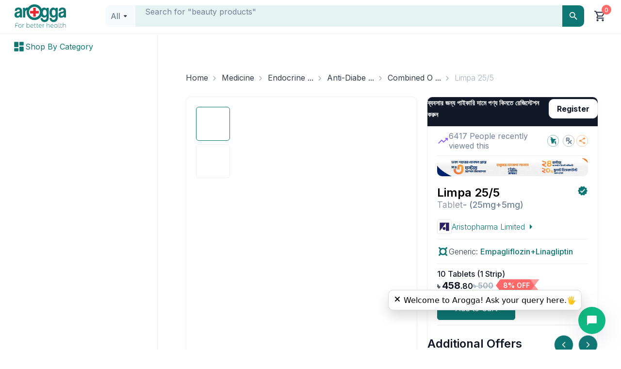

--- FILE ---
content_type: text/css; charset=UTF-8
request_url: https://www.arogga.com/_next/static/css/a8b5987fe107d06d.css
body_size: -88
content:
.Accordion_accordion__QQeIV{border-radius:6px;margin:8px 0}.Accordion_accordionTitle__gR2B8{cursor:pointer;padding:8px 16px;display:flex;justify-content:space-between;align-items:center}.Accordion_accordionContent__CXF1n{padding:16px}.Accordion_input__bTJfK:checked+label+.Accordion_accordionContent__CXF1n{max-height:100px}
/*# sourceMappingURL=a8b5987fe107d06d.css.map*/

--- FILE ---
content_type: text/css; charset=UTF-8
request_url: https://www.arogga.com/_next/static/css/9a06a432425d9a07.css
body_size: 527
content:
.styles_prescription_slider__Pptsi{padding-top:20px;opacity:1;transform:translateX(0);transition:transform .5s ease-in-out}.styles_prescription_slider__Pptsi button{background-color:#fff;border:1px solid #eeeff2;border-radius:12px;padding:9px;margin-right:10px;font-size:12px;cursor:pointer}.styles_prescription_slider__Pptsi button:disabled{background-color:#ced4da;color:#6c757d;cursor:not-allowed}.styles_prescription_slider__Pptsi button:disabled:hover{background-color:#ced4da;color:#6c757d}.styles_prescription_slider__Pptsi .styles_next__Ex4WU{background-color:#0e7673;color:#fff;border-radius:100%;width:40px;height:40px;z-index:1}.styles_prescription_slider__Pptsi .styles_next__Ex4WU:hover{background-color:#3aac9f;color:#fff}.styles_prescription_slider__Pptsi .styles_previous__Da8UV{background-color:#0e7673;color:#fff;border-radius:100%;width:40px;height:40px;z-index:1}.styles_prescription_slider__Pptsi .styles_previous__Da8UV:hover{background-color:#3aac9f;color:#fff}.PrescriptionImage_container__7ONla{height:230px;background-color:#f5f5f5;border-radius:10px;position:relative;border:1px solid #eeeff2}.PrescriptionImage_container__7ONla.PrescriptionImage_small__b_2lN{height:70px;width:56.6px;border-radius:6px}.PrescriptionImage_container__7ONla.PrescriptionImage_medium__73Cxb{height:150px;width:150px}.PrescriptionImage_container__7ONla.PrescriptionImage_large__ePUnD{height:200px;width:200px}.PrescriptionImage_container__7ONla .PrescriptionImage_image__Nekce{height:100%;width:100%;border-radius:10px;object-fit:cover}.PrescriptionImage_container__7ONla .PrescriptionImage_image_footer__oYjW3{position:absolute;background-color:#111827;bottom:0;height:50px;width:100%;border-bottom-left-radius:10px;border-bottom-right-radius:10px;display:flex;align-items:center;justify-content:center;color:#fff;cursor:pointer}.PrescriptionImage_container__7ONla .PrescriptionImage_image_footer__oYjW3.PrescriptionImage_small__b_2lN{height:20px;width:100%;border-bottom-left-radius:10px;border-bottom-right-radius:10px;display:flex;align-items:center;justify-content:center;color:#fff;font-size:10px;font-weight:500}.PrescriptionImage_container__7ONla .PrescriptionImage_image_footer__oYjW3.PrescriptionImage_medium__73Cxb{height:30px;width:100%;border-bottom-left-radius:10px;border-bottom-right-radius:10px;display:flex;align-items:center;justify-content:center;color:#fff}.PrescriptionImage_container__7ONla .PrescriptionImage_image_footer__oYjW3.PrescriptionImage_large__ePUnD{height:40px;width:100%;border-bottom-left-radius:10px;border-bottom-right-radius:10px;display:flex;align-items:center;justify-content:center;color:#fff}.PrescriptionImage_container__7ONla .PrescriptionImage_image_footer__oYjW3.PrescriptionImage_success__uA09r{background-color:#0e7673;color:#fff!important}.PrescriptionImage_container__7ONla .PrescriptionImage_image_footer__oYjW3.PrescriptionImage_danger__l1uhZ{background-color:red}.PrescriptionImage_container__7ONla .PrescriptionImage_image_footer__oYjW3.PrescriptionImage_info__G_ReB{background-color:#0062ff}.PrescriptionImage_image__Nekce{border-radius:8px;cursor:pointer}.PrescriptionImage_modalOverlay__TW_uq{position:fixed;top:0;left:0;width:100%;height:100%;background-color:rgba(0,0,0,.7);display:flex;justify-content:center;align-items:center;z-index:1000}.PrescriptionImage_modal__QuQ4v{border-radius:20px;position:relative}.PrescriptionImage_modal__QuQ4v img{border-radius:10px}.PrescriptionImage_fullImage__Bi43w{max-height:80vh;max-width:80vw;object-fit:contain}.PrescriptionImage_closeButton__a_Wvz{position:absolute;top:-30px;right:-5px;border:none;color:#fff;cursor:pointer;border-radius:5px}
/*# sourceMappingURL=9a06a432425d9a07.css.map*/

--- FILE ---
content_type: text/css; charset=UTF-8
request_url: https://www.arogga.com/_next/static/css/f5137008559a04a9.css
body_size: 31298
content:
.row{box-sizing:border-box;margin:0 auto;padding:0 7px!important;width:100%;display:flex;flex:0 1 auto;flex-direction:row;flex-wrap:wrap}.row.reverse{flex-direction:row-reverse}.row.natural-height{align-items:flex-start}.row.flex-column{flex-direction:column}.col{box-sizing:border-box;flex-grow:1;flex-basis:0;max-width:100%;padding:5px}.col.reverse{flex-direction:column-reverse}.first{order:-1}.last{order:1}.align-start{align-self:flex-start}.align-end{align-self:flex-end}.align-center{align-self:center}.align-baseline{align-self:baseline}.align-stretch{align-self:stretch}.col-xs{flex-grow:1;flex-basis:0;max-width:100%}.col-xs,.col-xs-1{box-sizing:border-box;padding:5px}.col-xs-1{flex-basis:8.3333333333%;max-width:8.3333333333%}.col-xs-offset-1{margin-left:8.3333333333%}.col-xs-2{box-sizing:border-box;flex-basis:16.6666666667%;max-width:16.6666666667%;padding:5px}.col-xs-offset-2{margin-left:16.6666666667%}.col-xs-3{box-sizing:border-box;flex-basis:25%;max-width:25%;padding:5px}.col-xs-offset-3{margin-left:25%}.col-xs-4{box-sizing:border-box;flex-basis:33.3333333333%;max-width:33.3333333333%;padding:5px}.col-xs-offset-4{margin-left:33.3333333333%}.col-xs-5{box-sizing:border-box;flex-basis:41.6666666667%;max-width:41.6666666667%;padding:5px}.col-xs-offset-5{margin-left:41.6666666667%}.col-xs-6{box-sizing:border-box;flex-basis:50%;max-width:50%;padding:5px}.col-xs-offset-6{margin-left:50%}.col-xs-7{box-sizing:border-box;flex-basis:58.3333333333%;max-width:58.3333333333%;padding:5px}.col-xs-offset-7{margin-left:58.3333333333%}.col-xs-8{box-sizing:border-box;flex-basis:66.6666666667%;max-width:66.6666666667%;padding:5px}.col-xs-offset-8{margin-left:66.6666666667%}.col-xs-9{box-sizing:border-box;flex-basis:75%;max-width:75%;padding:5px}.col-xs-offset-9{margin-left:75%}.col-xs-10{box-sizing:border-box;flex-basis:83.3333333333%;max-width:83.3333333333%;padding:5px}.col-xs-offset-10{margin-left:83.3333333333%}.col-xs-11{box-sizing:border-box;flex-basis:91.6666666667%;max-width:91.6666666667%;padding:5px}.col-xs-offset-11{margin-left:91.6666666667%}.col-xs-12{box-sizing:border-box;flex-basis:100%;max-width:100%;padding:5px}.col-xs-offset-12{margin-left:100%}.row.start-xs{justify-content:flex-start}.row.center-xs{justify-content:center}.row.end-xs{justify-content:flex-end}.row.top-xs{align-items:flex-start}.row.middle-xs{align-items:center}.row.bottom-xs{align-items:flex-end}.row.around-xs{justify-content:space-around}.row.between-xs{justify-content:space-between}.first-xs{order:-1}.last-xs{order:1}@media only screen and (min-width:41rem){.col-sm{flex-grow:1;flex-basis:0;max-width:100%}.col-sm,.col-sm-1{box-sizing:border-box;padding:5px}.col-sm-1{flex-basis:8.3333333333%;max-width:8.3333333333%}.col-sm-offset-1{margin-left:8.3333333333%}.col-sm-2{box-sizing:border-box;flex-basis:16.6666666667%;max-width:16.6666666667%;padding:5px}.col-sm-offset-2{margin-left:16.6666666667%}.col-sm-3{box-sizing:border-box;flex-basis:25%;max-width:25%;padding:5px}.col-sm-offset-3{margin-left:25%}.col-sm-4{box-sizing:border-box;flex-basis:33.3333333333%;max-width:33.3333333333%;padding:5px}.col-sm-offset-4{margin-left:33.3333333333%}.col-sm-5{box-sizing:border-box;flex-basis:41.6666666667%;max-width:41.6666666667%;padding:5px}.col-sm-offset-5{margin-left:41.6666666667%}.col-sm-6{box-sizing:border-box;flex-basis:50%;max-width:50%;padding:5px}.col-sm-offset-6{margin-left:50%}.col-sm-7{box-sizing:border-box;flex-basis:58.3333333333%;max-width:58.3333333333%;padding:5px}.col-sm-offset-7{margin-left:58.3333333333%}.col-sm-8{box-sizing:border-box;flex-basis:66.6666666667%;max-width:66.6666666667%;padding:5px}.col-sm-offset-8{margin-left:66.6666666667%}.col-sm-9{box-sizing:border-box;flex-basis:75%;max-width:75%;padding:5px}.col-sm-offset-9{margin-left:75%}.col-sm-10{box-sizing:border-box;flex-basis:83.3333333333%;max-width:83.3333333333%;padding:5px}.col-sm-offset-10{margin-left:83.3333333333%}.col-sm-11{box-sizing:border-box;flex-basis:91.6666666667%;max-width:91.6666666667%;padding:5px}.col-sm-offset-11{margin-left:91.6666666667%}.col-sm-12{box-sizing:border-box;flex-basis:100%;max-width:100%;padding:5px}.col-sm-offset-12{margin-left:100%}.row.start-sm{justify-content:flex-start}.row.center-sm{justify-content:center}.row.end-sm{justify-content:flex-end}.row.top-sm{align-items:flex-start}.row.middle-sm{align-items:center}.row.bottom-sm{align-items:flex-end}.row.around-sm{justify-content:space-around}.row.between-sm{justify-content:space-between}.first-sm{order:-1}.last-sm{order:1}}@media only screen and (min-width:65rem){.col-md{flex-grow:1;flex-basis:0;max-width:100%}.col-md,.col-md-1{box-sizing:border-box;padding:5px}.col-md-1{flex-basis:8.3333333333%;max-width:8.3333333333%}.col-md-offset-1{margin-left:8.3333333333%}.col-md-2{box-sizing:border-box;flex-basis:16.6666666667%;max-width:16.6666666667%;padding:5px}.col-md-offset-2{margin-left:16.6666666667%}.col-md-3{box-sizing:border-box;flex-basis:25%;max-width:25%;padding:5px}.col-md-offset-3{margin-left:25%}.col-md-4{box-sizing:border-box;flex-basis:33.3333333333%;max-width:33.3333333333%;padding:5px}.col-md-offset-4{margin-left:33.3333333333%}.col-md-5{box-sizing:border-box;flex-basis:41.6666666667%;max-width:41.6666666667%;padding:5px}.col-md-offset-5{margin-left:41.6666666667%}.col-md-6{box-sizing:border-box;flex-basis:50%;max-width:50%;padding:5px}.col-md-offset-6{margin-left:50%}.col-md-7{box-sizing:border-box;flex-basis:58.3333333333%;max-width:58.3333333333%;padding:5px}.col-md-offset-7{margin-left:58.3333333333%}.col-md-8{box-sizing:border-box;flex-basis:66.6666666667%;max-width:66.6666666667%;padding:5px}.col-md-offset-8{margin-left:66.6666666667%}.col-md-9{box-sizing:border-box;flex-basis:75%;max-width:75%;padding:5px}.col-md-offset-9{margin-left:75%}.col-md-10{box-sizing:border-box;flex-basis:83.3333333333%;max-width:83.3333333333%;padding:5px}.col-md-offset-10{margin-left:83.3333333333%}.col-md-11{box-sizing:border-box;flex-basis:91.6666666667%;max-width:91.6666666667%;padding:5px}.col-md-offset-11{margin-left:91.6666666667%}.col-md-12{box-sizing:border-box;flex-basis:100%;max-width:100%;padding:5px}.col-md-offset-12{margin-left:100%}.row.start-md{justify-content:flex-start}.row.center-md{justify-content:center}.row.end-md{justify-content:flex-end}.row.top-md{align-items:flex-start}.row.middle-md{align-items:center}.row.bottom-md{align-items:flex-end}.row.around-md{justify-content:space-around}.row.between-md{justify-content:space-between}.first-md{order:-1}.last-md{order:1}}@media only screen and (min-width:91rem){.col-lg{flex-grow:1;flex-basis:0;max-width:100%}.col-lg,.col-lg-1{box-sizing:border-box;padding:5px}.col-lg-1{flex-basis:8.3333333333%;max-width:8.3333333333%}.col-lg-offset-1{margin-left:8.3333333333%}.col-lg-2{box-sizing:border-box;flex-basis:16.6666666667%;max-width:16.6666666667%;padding:5px}.col-lg-offset-2{margin-left:16.6666666667%}.col-lg-3{box-sizing:border-box;flex-basis:25%;max-width:25%;padding:5px}.col-lg-offset-3{margin-left:25%}.col-lg-4{box-sizing:border-box;flex-basis:33.3333333333%;max-width:33.3333333333%;padding:5px}.col-lg-offset-4{margin-left:33.3333333333%}.col-lg-5{box-sizing:border-box;flex-basis:41.6666666667%;max-width:41.6666666667%;padding:5px}.col-lg-offset-5{margin-left:41.6666666667%}.col-lg-6{box-sizing:border-box;flex-basis:50%;max-width:50%;padding:5px}.col-lg-offset-6{margin-left:50%}.col-lg-7{box-sizing:border-box;flex-basis:58.3333333333%;max-width:58.3333333333%;padding:5px}.col-lg-offset-7{margin-left:58.3333333333%}.col-lg-8{box-sizing:border-box;flex-basis:66.6666666667%;max-width:66.6666666667%;padding:5px}.col-lg-offset-8{margin-left:66.6666666667%}.col-lg-9{box-sizing:border-box;flex-basis:75%;max-width:75%;padding:5px}.col-lg-offset-9{margin-left:75%}.col-lg-10{box-sizing:border-box;flex-basis:83.3333333333%;max-width:83.3333333333%;padding:5px}.col-lg-offset-10{margin-left:83.3333333333%}.col-lg-11{box-sizing:border-box;flex-basis:91.6666666667%;max-width:91.6666666667%;padding:5px}.col-lg-offset-11{margin-left:91.6666666667%}.col-lg-12{box-sizing:border-box;flex-basis:100%;max-width:100%;padding:5px}.col-lg-offset-12{margin-left:100%}.row.start-lg{justify-content:flex-start}.row.center-lg{justify-content:center}.row.end-lg{justify-content:flex-end}.row.top-lg{align-items:flex-start}.row.middle-lg{align-items:center}.row.bottom-lg{align-items:flex-end}.row.around-lg{justify-content:space-around}.row.between-lg{justify-content:space-between}.first-lg{order:-1}.last-lg{order:1}}@media only screen and (min-width:121rem){.col-xl{flex-grow:1;flex-basis:0;max-width:100%}.col-xl,.col-xl-1{box-sizing:border-box;padding:5px}.col-xl-1{flex-basis:8.3333333333%;max-width:8.3333333333%}.col-xl-offset-1{margin-left:8.3333333333%}.col-xl-2{box-sizing:border-box;flex-basis:16.6666666667%;max-width:16.6666666667%;padding:5px}.col-xl-offset-2{margin-left:16.6666666667%}.col-xl-3{box-sizing:border-box;flex-basis:25%;max-width:25%;padding:5px}.col-xl-offset-3{margin-left:25%}.col-xl-4{box-sizing:border-box;flex-basis:33.3333333333%;max-width:33.3333333333%;padding:5px}.col-xl-offset-4{margin-left:33.3333333333%}.col-xl-5{box-sizing:border-box;flex-basis:41.6666666667%;max-width:41.6666666667%;padding:5px}.col-xl-offset-5{margin-left:41.6666666667%}.col-xl-6{box-sizing:border-box;flex-basis:50%;max-width:50%;padding:5px}.col-xl-offset-6{margin-left:50%}.col-xl-7{box-sizing:border-box;flex-basis:58.3333333333%;max-width:58.3333333333%;padding:5px}.col-xl-offset-7{margin-left:58.3333333333%}.col-xl-8{box-sizing:border-box;flex-basis:66.6666666667%;max-width:66.6666666667%;padding:5px}.col-xl-offset-8{margin-left:66.6666666667%}.col-xl-9{box-sizing:border-box;flex-basis:75%;max-width:75%;padding:5px}.col-xl-offset-9{margin-left:75%}.col-xl-10{box-sizing:border-box;flex-basis:83.3333333333%;max-width:83.3333333333%;padding:5px}.col-xl-offset-10{margin-left:83.3333333333%}.col-xl-11{box-sizing:border-box;flex-basis:91.6666666667%;max-width:91.6666666667%;padding:5px}.col-xl-offset-11{margin-left:91.6666666667%}.col-xl-12{box-sizing:border-box;flex-basis:100%;max-width:100%;padding:5px}.col-xl-offset-12{margin-left:100%}.row.start-xl{justify-content:flex-start}.row.center-xl{justify-content:center}.row.end-xl{justify-content:flex-end}.row.top-xl{align-items:flex-start}.row.middle-xl{align-items:center}.row.bottom-xl{align-items:flex-end}.row.around-xl{justify-content:space-around}.row.between-xl{justify-content:space-between}.first-xl{order:-1}.last-xl{order:1}}.col-gutter-lr{padding:0 5px}.col-no-gutter{padding:0}.show{display:block!important}.row.show{display:flex!important}.hide{display:none!important}.show-xs{display:block!important}.row.show-xs{display:flex!important}.hide-xs{display:none!important}@media only screen and (max-width:40rem){.show-xs-only{display:block!important}.row.show-xs-only{display:flex!important}.hide-xs-only{display:none!important}}@media only screen and (min-width:41rem){.show-sm{display:block!important}.row.show-sm{display:flex!important}.hide-sm{display:none!important}}@media only screen and (min-width:41rem)and (max-width:64rem){.show-sm-only{display:block!important}.row.show-sm-only{display:flex!important}.hide-sm-only{display:none!important}}@media only screen and (min-width:65rem){.show-md{display:block!important}.row.show-md{display:flex!important}.hide-md{display:none!important}}@media only screen and (min-width:65rem)and (max-width:90rem){.show-md-only{display:block!important}.row.show-md-only{display:flex!important}.hide-md-only{display:none!important}}@media only screen and (min-width:91rem){.show-lg{display:block!important}.row.show-lg{display:flex!important}.hide-lg{display:none!important}}@media only screen and (min-width:91rem)and (max-width:120rem){.show-lg-only{display:block!important}.row.show-lg-only{display:flex!important}.hide-lg-only{display:none!important}}@media only screen and (min-width:121rem){.show-xl{display:block!important}.row.show-xl{display:flex!important}.hide-xl{display:none!important}}.ac-header{color:#0e7673;font-weight:700;margin-top:15px}.text-lowercase{text-transform:lowercase}.text-uppercase{text-transform:uppercase}.text-capitalize{text-transform:capitalize}.d-flex{display:flex!important}.mt-0{margin-top:0}.mb-0{margin-bottom:0}.mr-0{margin-right:0}.ml-0,.mx-0{margin-left:0}.mx-0{margin-right:0}.my-0{margin-top:0;margin-bottom:0}.m-0{margin:0}.pt-0{padding-top:0!important}.pl-0{padding-left:0!important}.pr-0,.px-0{padding-right:0!important}.px-0{padding-left:0!important}.p-0{padding:0!important}.py-0{padding-top:0!important;padding-bottom:0!important}.text-0{font-size:0!important}.z-0{z-index:0!important}.line-height-multiplier{line-height:0!important}.gap-0{gap:0!important}.mt-1{margin-top:1px}.mb-1{margin-bottom:1px}.mr-1{margin-right:1px}.ml-1,.mx-1{margin-left:1px}.mx-1{margin-right:1px}.my-1{margin-top:1px;margin-bottom:1px}.m-1{margin:1px}.pb-1{padding-bottom:1px!important}.pt-1{padding-top:1px!important}.pl-1{padding-left:1px!important}.pr-1,.px-1{padding-right:1px!important}.px-1{padding-left:1px!important}.p-1{padding:1px!important}.py-1{padding-top:1px!important;padding-bottom:1px!important}.text-1{font-size:1px!important}.z-1{z-index:1!important}.line-height-multiplier{line-height:1!important}.gap-1{gap:1px!important}.mt-2{margin-top:2px}.mb-2{margin-bottom:2px}.mr-2{margin-right:2px}.ml-2,.mx-2{margin-left:2px}.mx-2{margin-right:2px}.my-2{margin-top:2px;margin-bottom:2px}.m-2{margin:2px}.pb-2{padding-bottom:2px!important}.pt-2{padding-top:2px!important}.pl-2{padding-left:2px!important}.pr-2,.px-2{padding-right:2px!important}.px-2{padding-left:2px!important}.p-2{padding:2px!important}.py-2{padding-top:2px!important;padding-bottom:2px!important}.text-2{font-size:2px!important}.z-2{z-index:2!important}.line-height-multiplier{line-height:2!important}.gap-2{gap:2px!important}.mt-3{margin-top:3px}.mb-3{margin-bottom:3px}.mr-3{margin-right:3px}.ml-3,.mx-3{margin-left:3px}.mx-3{margin-right:3px}.my-3{margin-top:3px;margin-bottom:3px}.m-3{margin:3px}.pb-3{padding-bottom:3px!important}.pt-3{padding-top:3px!important}.pl-3{padding-left:3px!important}.pr-3,.px-3{padding-right:3px!important}.px-3{padding-left:3px!important}.p-3{padding:3px!important}.py-3{padding-top:3px!important;padding-bottom:3px!important}.text-3{font-size:3px!important}.z-3{z-index:3!important}.line-height-multiplier{line-height:3!important}.gap-3{gap:3px!important}.mt-4{margin-top:4px}.mb-4{margin-bottom:4px}.mr-4{margin-right:4px}.ml-4,.mx-4{margin-left:4px}.mx-4{margin-right:4px}.my-4{margin-top:4px;margin-bottom:4px}.m-4{margin:4px}.pb-4{padding-bottom:4px!important}.pt-4{padding-top:4px!important}.pl-4{padding-left:4px!important}.pr-4,.px-4{padding-right:4px!important}.px-4{padding-left:4px!important}.p-4{padding:4px!important}.py-4{padding-top:4px!important;padding-bottom:4px!important}.text-4{font-size:4px!important}.z-4{z-index:4!important}.line-height-multiplier{line-height:4!important}.gap-4{gap:4px!important}.mt-5{margin-top:5px}.mb-5{margin-bottom:5px}.mr-5{margin-right:5px}.ml-5,.mx-5{margin-left:5px}.mx-5{margin-right:5px}.my-5{margin-top:5px;margin-bottom:5px}.m-5{margin:5px}.pb-5{padding-bottom:5px!important}.pt-5{padding-top:5px!important}.pl-5{padding-left:5px!important}.pr-5,.px-5{padding-right:5px!important}.px-5{padding-left:5px!important}.p-5{padding:5px!important}.py-5{padding-top:5px!important;padding-bottom:5px!important}.text-5{font-size:5px!important}.z-5{z-index:5!important}.line-height-multiplier{line-height:5!important}.gap-5{gap:5px!important}.mt-6{margin-top:6px}.mb-6{margin-bottom:6px}.mr-6{margin-right:6px}.ml-6,.mx-6{margin-left:6px}.mx-6{margin-right:6px}.my-6{margin-top:6px;margin-bottom:6px}.m-6{margin:6px}.pb-6{padding-bottom:6px!important}.pt-6{padding-top:6px!important}.pl-6{padding-left:6px!important}.pr-6,.px-6{padding-right:6px!important}.px-6{padding-left:6px!important}.p-6{padding:6px!important}.py-6{padding-top:6px!important;padding-bottom:6px!important}.text-6{font-size:6px!important}.z-6{z-index:6!important}.line-height-multiplier{line-height:6!important}.gap-6{gap:6px!important}.mt-7{margin-top:7px}.mb-7{margin-bottom:7px}.mr-7{margin-right:7px}.ml-7,.mx-7{margin-left:7px}.mx-7{margin-right:7px}.my-7{margin-top:7px;margin-bottom:7px}.m-7{margin:7px}.pb-7{padding-bottom:7px!important}.pt-7{padding-top:7px!important}.pl-7{padding-left:7px!important}.pr-7,.px-7{padding-right:7px!important}.px-7{padding-left:7px!important}.p-7{padding:7px!important}.py-7{padding-top:7px!important;padding-bottom:7px!important}.text-7{font-size:7px!important}.z-7{z-index:7!important}.line-height-multiplier{line-height:7!important}.gap-7{gap:7px!important}.mt-8{margin-top:8px}.mb-8{margin-bottom:8px}.mr-8{margin-right:8px}.ml-8,.mx-8{margin-left:8px}.mx-8{margin-right:8px}.my-8{margin-top:8px;margin-bottom:8px}.m-8{margin:8px}.pb-8{padding-bottom:8px!important}.pt-8{padding-top:8px!important}.pl-8{padding-left:8px!important}.pr-8,.px-8{padding-right:8px!important}.px-8{padding-left:8px!important}.p-8{padding:8px!important}.py-8{padding-top:8px!important;padding-bottom:8px!important}.text-8{font-size:8px!important}.z-8{z-index:8!important}.line-height-multiplier{line-height:8!important}.gap-8{gap:8px!important}.mt-9{margin-top:9px}.mb-9{margin-bottom:9px}.mr-9{margin-right:9px}.ml-9,.mx-9{margin-left:9px}.mx-9{margin-right:9px}.my-9{margin-top:9px;margin-bottom:9px}.m-9{margin:9px}.pb-9{padding-bottom:9px!important}.pt-9{padding-top:9px!important}.pl-9{padding-left:9px!important}.pr-9,.px-9{padding-right:9px!important}.px-9{padding-left:9px!important}.p-9{padding:9px!important}.py-9{padding-top:9px!important;padding-bottom:9px!important}.text-9{font-size:9px!important}.z-9{z-index:9!important}.line-height-multiplier{line-height:9!important}.gap-9{gap:9px!important}.mt-10{margin-top:10px}.mb-10{margin-bottom:10px}.mr-10{margin-right:10px}.ml-10,.mx-10{margin-left:10px}.mx-10{margin-right:10px}.my-10{margin-top:10px;margin-bottom:10px}.m-10{margin:10px}.pb-10{padding-bottom:10px!important}.pt-10{padding-top:10px!important}.pl-10{padding-left:10px!important}.pr-10,.px-10{padding-right:10px!important}.px-10{padding-left:10px!important}.p-10{padding:10px!important}.py-10{padding-top:10px!important;padding-bottom:10px!important}.text-10{font-size:10px!important}.z-10{z-index:10!important}.line-height-multiplier{line-height:10!important}.gap-10{gap:10px!important}.mt-11{margin-top:11px}.mb-11{margin-bottom:11px}.mr-11{margin-right:11px}.ml-11,.mx-11{margin-left:11px}.mx-11{margin-right:11px}.my-11{margin-top:11px;margin-bottom:11px}.m-11{margin:11px}.pb-11{padding-bottom:11px!important}.pt-11{padding-top:11px!important}.pl-11{padding-left:11px!important}.pr-11,.px-11{padding-right:11px!important}.px-11{padding-left:11px!important}.p-11{padding:11px!important}.py-11{padding-top:11px!important;padding-bottom:11px!important}.text-11{font-size:11px!important}.z-11{z-index:11!important}.line-height-multiplier{line-height:11!important}.gap-11{gap:11px!important}.mt-12{margin-top:12px}.mb-12{margin-bottom:12px}.mr-12{margin-right:12px}.ml-12,.mx-12{margin-left:12px}.mx-12{margin-right:12px}.my-12{margin-top:12px;margin-bottom:12px}.m-12{margin:12px}.pb-12{padding-bottom:12px!important}.pt-12{padding-top:12px!important}.pl-12{padding-left:12px!important}.pr-12,.px-12{padding-right:12px!important}.px-12{padding-left:12px!important}.p-12{padding:12px!important}.py-12{padding-top:12px!important;padding-bottom:12px!important}.text-12{font-size:12px!important}.z-12{z-index:12!important}.line-height-multiplier{line-height:12!important}.gap-12{gap:12px!important}.mt-13{margin-top:13px}.mb-13{margin-bottom:13px}.mr-13{margin-right:13px}.ml-13,.mx-13{margin-left:13px}.mx-13{margin-right:13px}.my-13{margin-top:13px;margin-bottom:13px}.m-13{margin:13px}.pb-13{padding-bottom:13px!important}.pt-13{padding-top:13px!important}.pl-13{padding-left:13px!important}.pr-13,.px-13{padding-right:13px!important}.px-13{padding-left:13px!important}.p-13{padding:13px!important}.py-13{padding-top:13px!important;padding-bottom:13px!important}.text-13{font-size:13px!important}.z-13{z-index:13!important}.line-height-multiplier{line-height:13!important}.gap-13{gap:13px!important}.mt-14{margin-top:14px}.mb-14{margin-bottom:14px}.mr-14{margin-right:14px}.ml-14,.mx-14{margin-left:14px}.mx-14{margin-right:14px}.my-14{margin-top:14px;margin-bottom:14px}.m-14{margin:14px}.pb-14{padding-bottom:14px!important}.pt-14{padding-top:14px!important}.pl-14{padding-left:14px!important}.pr-14,.px-14{padding-right:14px!important}.px-14{padding-left:14px!important}.p-14{padding:14px!important}.py-14{padding-top:14px!important;padding-bottom:14px!important}.text-14{font-size:14px!important}.z-14{z-index:14!important}.line-height-multiplier{line-height:14!important}.gap-14{gap:14px!important}.mt-15{margin-top:15px}.mb-15{margin-bottom:15px}.mr-15{margin-right:15px}.ml-15,.mx-15{margin-left:15px}.mx-15{margin-right:15px}.my-15{margin-top:15px;margin-bottom:15px}.m-15{margin:15px}.pb-15{padding-bottom:15px!important}.pt-15{padding-top:15px!important}.pl-15{padding-left:15px!important}.pr-15,.px-15{padding-right:15px!important}.px-15{padding-left:15px!important}.p-15{padding:15px!important}.py-15{padding-top:15px!important;padding-bottom:15px!important}.text-15{font-size:15px!important}.z-15{z-index:15!important}.line-height-multiplier{line-height:15!important}.gap-15{gap:15px!important}.mt-16{margin-top:16px}.mb-16{margin-bottom:16px}.mr-16{margin-right:16px}.ml-16,.mx-16{margin-left:16px}.mx-16{margin-right:16px}.my-16{margin-top:16px;margin-bottom:16px}.m-16{margin:16px}.pb-16{padding-bottom:16px!important}.pt-16{padding-top:16px!important}.pl-16{padding-left:16px!important}.pr-16,.px-16{padding-right:16px!important}.px-16{padding-left:16px!important}.p-16{padding:16px!important}.py-16{padding-top:16px!important;padding-bottom:16px!important}.text-16{font-size:16px!important}.z-16{z-index:16!important}.line-height-multiplier{line-height:16!important}.gap-16{gap:16px!important}.mt-17{margin-top:17px}.mb-17{margin-bottom:17px}.mr-17{margin-right:17px}.ml-17,.mx-17{margin-left:17px}.mx-17{margin-right:17px}.my-17{margin-top:17px;margin-bottom:17px}.m-17{margin:17px}.pb-17{padding-bottom:17px!important}.pt-17{padding-top:17px!important}.pl-17{padding-left:17px!important}.pr-17,.px-17{padding-right:17px!important}.px-17{padding-left:17px!important}.p-17{padding:17px!important}.py-17{padding-top:17px!important;padding-bottom:17px!important}.text-17{font-size:17px!important}.z-17{z-index:17!important}.line-height-multiplier{line-height:17!important}.gap-17{gap:17px!important}.mt-18{margin-top:18px}.mb-18{margin-bottom:18px}.mr-18{margin-right:18px}.ml-18,.mx-18{margin-left:18px}.mx-18{margin-right:18px}.my-18{margin-top:18px;margin-bottom:18px}.m-18{margin:18px}.pb-18{padding-bottom:18px!important}.pt-18{padding-top:18px!important}.pl-18{padding-left:18px!important}.pr-18,.px-18{padding-right:18px!important}.px-18{padding-left:18px!important}.p-18{padding:18px!important}.py-18{padding-top:18px!important;padding-bottom:18px!important}.text-18{font-size:18px!important}.z-18{z-index:18!important}.line-height-multiplier{line-height:18!important}.gap-18{gap:18px!important}.mt-19{margin-top:19px}.mb-19{margin-bottom:19px}.mr-19{margin-right:19px}.ml-19,.mx-19{margin-left:19px}.mx-19{margin-right:19px}.my-19{margin-top:19px;margin-bottom:19px}.m-19{margin:19px}.pb-19{padding-bottom:19px!important}.pt-19{padding-top:19px!important}.pl-19{padding-left:19px!important}.pr-19,.px-19{padding-right:19px!important}.px-19{padding-left:19px!important}.p-19{padding:19px!important}.py-19{padding-top:19px!important;padding-bottom:19px!important}.text-19{font-size:19px!important}.z-19{z-index:19!important}.line-height-multiplier{line-height:19!important}.gap-19{gap:19px!important}.mt-20{margin-top:20px}.mb-20{margin-bottom:20px}.mr-20{margin-right:20px}.ml-20,.mx-20{margin-left:20px}.mx-20{margin-right:20px}.my-20{margin-top:20px;margin-bottom:20px}.m-20{margin:20px}.pb-20{padding-bottom:20px!important}.pt-20{padding-top:20px!important}.pl-20{padding-left:20px!important}.pr-20,.px-20{padding-right:20px!important}.px-20{padding-left:20px!important}.p-20{padding:20px!important}.py-20{padding-top:20px!important;padding-bottom:20px!important}.text-20{font-size:20px!important}.z-20{z-index:20!important}.line-height-multiplier{line-height:20!important}.gap-20{gap:20px!important}.mt-21{margin-top:21px}.mb-21{margin-bottom:21px}.mr-21{margin-right:21px}.ml-21,.mx-21{margin-left:21px}.mx-21{margin-right:21px}.my-21{margin-top:21px;margin-bottom:21px}.m-21{margin:21px}.pb-21{padding-bottom:21px!important}.pt-21{padding-top:21px!important}.pl-21{padding-left:21px!important}.pr-21,.px-21{padding-right:21px!important}.px-21{padding-left:21px!important}.p-21{padding:21px!important}.py-21{padding-top:21px!important;padding-bottom:21px!important}.text-21{font-size:21px!important}.z-21{z-index:21!important}.line-height-multiplier{line-height:21!important}.gap-21{gap:21px!important}.mt-22{margin-top:22px}.mb-22{margin-bottom:22px}.mr-22{margin-right:22px}.ml-22,.mx-22{margin-left:22px}.mx-22{margin-right:22px}.my-22{margin-top:22px;margin-bottom:22px}.m-22{margin:22px}.pb-22{padding-bottom:22px!important}.pt-22{padding-top:22px!important}.pl-22{padding-left:22px!important}.pr-22,.px-22{padding-right:22px!important}.px-22{padding-left:22px!important}.p-22{padding:22px!important}.py-22{padding-top:22px!important;padding-bottom:22px!important}.text-22{font-size:22px!important}.z-22{z-index:22!important}.line-height-multiplier{line-height:22!important}.gap-22{gap:22px!important}.mt-23{margin-top:23px}.mb-23{margin-bottom:23px}.mr-23{margin-right:23px}.ml-23,.mx-23{margin-left:23px}.mx-23{margin-right:23px}.my-23{margin-top:23px;margin-bottom:23px}.m-23{margin:23px}.pb-23{padding-bottom:23px!important}.pt-23{padding-top:23px!important}.pl-23{padding-left:23px!important}.pr-23,.px-23{padding-right:23px!important}.px-23{padding-left:23px!important}.p-23{padding:23px!important}.py-23{padding-top:23px!important;padding-bottom:23px!important}.text-23{font-size:23px!important}.z-23{z-index:23!important}.line-height-multiplier{line-height:23!important}.gap-23{gap:23px!important}.mt-24{margin-top:24px}.mb-24{margin-bottom:24px}.mr-24{margin-right:24px}.ml-24,.mx-24{margin-left:24px}.mx-24{margin-right:24px}.my-24{margin-top:24px;margin-bottom:24px}.m-24{margin:24px}.pb-24{padding-bottom:24px!important}.pt-24{padding-top:24px!important}.pl-24{padding-left:24px!important}.pr-24,.px-24{padding-right:24px!important}.px-24{padding-left:24px!important}.p-24{padding:24px!important}.py-24{padding-top:24px!important;padding-bottom:24px!important}.text-24{font-size:24px!important}.z-24{z-index:24!important}.line-height-multiplier{line-height:24!important}.gap-24{gap:24px!important}.mt-25{margin-top:25px}.mb-25{margin-bottom:25px}.mr-25{margin-right:25px}.ml-25,.mx-25{margin-left:25px}.mx-25{margin-right:25px}.my-25{margin-top:25px;margin-bottom:25px}.m-25{margin:25px}.pb-25{padding-bottom:25px!important}.pt-25{padding-top:25px!important}.pl-25{padding-left:25px!important}.pr-25,.px-25{padding-right:25px!important}.px-25{padding-left:25px!important}.p-25{padding:25px!important}.py-25{padding-top:25px!important;padding-bottom:25px!important}.text-25{font-size:25px!important}.z-25{z-index:25!important}.line-height-multiplier{line-height:25!important}.gap-25{gap:25px!important}.mt-26{margin-top:26px}.mb-26{margin-bottom:26px}.mr-26{margin-right:26px}.ml-26,.mx-26{margin-left:26px}.mx-26{margin-right:26px}.my-26{margin-top:26px;margin-bottom:26px}.m-26{margin:26px}.pb-26{padding-bottom:26px!important}.pt-26{padding-top:26px!important}.pl-26{padding-left:26px!important}.pr-26,.px-26{padding-right:26px!important}.px-26{padding-left:26px!important}.p-26{padding:26px!important}.py-26{padding-top:26px!important;padding-bottom:26px!important}.text-26{font-size:26px!important}.z-26{z-index:26!important}.line-height-multiplier{line-height:26!important}.gap-26{gap:26px!important}.mt-27{margin-top:27px}.mb-27{margin-bottom:27px}.mr-27{margin-right:27px}.ml-27,.mx-27{margin-left:27px}.mx-27{margin-right:27px}.my-27{margin-top:27px;margin-bottom:27px}.m-27{margin:27px}.pb-27{padding-bottom:27px!important}.pt-27{padding-top:27px!important}.pl-27{padding-left:27px!important}.pr-27,.px-27{padding-right:27px!important}.px-27{padding-left:27px!important}.p-27{padding:27px!important}.py-27{padding-top:27px!important;padding-bottom:27px!important}.text-27{font-size:27px!important}.z-27{z-index:27!important}.line-height-multiplier{line-height:27!important}.gap-27{gap:27px!important}.mt-28{margin-top:28px}.mb-28{margin-bottom:28px}.mr-28{margin-right:28px}.ml-28,.mx-28{margin-left:28px}.mx-28{margin-right:28px}.my-28{margin-top:28px;margin-bottom:28px}.m-28{margin:28px}.pb-28{padding-bottom:28px!important}.pt-28{padding-top:28px!important}.pl-28{padding-left:28px!important}.pr-28,.px-28{padding-right:28px!important}.px-28{padding-left:28px!important}.p-28{padding:28px!important}.py-28{padding-top:28px!important;padding-bottom:28px!important}.text-28{font-size:28px!important}.z-28{z-index:28!important}.line-height-multiplier{line-height:28!important}.gap-28{gap:28px!important}.mt-29{margin-top:29px}.mb-29{margin-bottom:29px}.mr-29{margin-right:29px}.ml-29,.mx-29{margin-left:29px}.mx-29{margin-right:29px}.my-29{margin-top:29px;margin-bottom:29px}.m-29{margin:29px}.pb-29{padding-bottom:29px!important}.pt-29{padding-top:29px!important}.pl-29{padding-left:29px!important}.pr-29,.px-29{padding-right:29px!important}.px-29{padding-left:29px!important}.p-29{padding:29px!important}.py-29{padding-top:29px!important;padding-bottom:29px!important}.text-29{font-size:29px!important}.z-29{z-index:29!important}.line-height-multiplier{line-height:29!important}.gap-29{gap:29px!important}.mt-30{margin-top:30px}.mb-30{margin-bottom:30px}.mr-30{margin-right:30px}.ml-30,.mx-30{margin-left:30px}.mx-30{margin-right:30px}.my-30{margin-top:30px;margin-bottom:30px}.m-30{margin:30px}.pb-30{padding-bottom:30px!important}.pt-30{padding-top:30px!important}.pl-30{padding-left:30px!important}.pr-30,.px-30{padding-right:30px!important}.px-30{padding-left:30px!important}.p-30{padding:30px!important}.py-30{padding-top:30px!important;padding-bottom:30px!important}.text-30{font-size:30px!important}.z-30{z-index:30!important}.line-height-multiplier{line-height:30!important}.gap-30{gap:30px!important}.mt-31{margin-top:31px}.mb-31{margin-bottom:31px}.mr-31{margin-right:31px}.ml-31,.mx-31{margin-left:31px}.mx-31{margin-right:31px}.my-31{margin-top:31px;margin-bottom:31px}.m-31{margin:31px}.pb-31{padding-bottom:31px!important}.pt-31{padding-top:31px!important}.pl-31{padding-left:31px!important}.pr-31,.px-31{padding-right:31px!important}.px-31{padding-left:31px!important}.p-31{padding:31px!important}.py-31{padding-top:31px!important;padding-bottom:31px!important}.text-31{font-size:31px!important}.z-31{z-index:31!important}.line-height-multiplier{line-height:31!important}.gap-31{gap:31px!important}.mt-32{margin-top:32px}.mb-32{margin-bottom:32px}.mr-32{margin-right:32px}.ml-32,.mx-32{margin-left:32px}.mx-32{margin-right:32px}.my-32{margin-top:32px;margin-bottom:32px}.m-32{margin:32px}.pb-32{padding-bottom:32px!important}.pt-32{padding-top:32px!important}.pl-32{padding-left:32px!important}.pr-32,.px-32{padding-right:32px!important}.px-32{padding-left:32px!important}.p-32{padding:32px!important}.py-32{padding-top:32px!important;padding-bottom:32px!important}.text-32{font-size:32px!important}.z-32{z-index:32!important}.line-height-multiplier{line-height:32!important}.gap-32{gap:32px!important}.mt-33{margin-top:33px}.mb-33{margin-bottom:33px}.mr-33{margin-right:33px}.ml-33,.mx-33{margin-left:33px}.mx-33{margin-right:33px}.my-33{margin-top:33px;margin-bottom:33px}.m-33{margin:33px}.pb-33{padding-bottom:33px!important}.pt-33{padding-top:33px!important}.pl-33{padding-left:33px!important}.pr-33,.px-33{padding-right:33px!important}.px-33{padding-left:33px!important}.p-33{padding:33px!important}.py-33{padding-top:33px!important;padding-bottom:33px!important}.text-33{font-size:33px!important}.z-33{z-index:33!important}.line-height-multiplier{line-height:33!important}.gap-33{gap:33px!important}.mt-34{margin-top:34px}.mb-34{margin-bottom:34px}.mr-34{margin-right:34px}.ml-34,.mx-34{margin-left:34px}.mx-34{margin-right:34px}.my-34{margin-top:34px;margin-bottom:34px}.m-34{margin:34px}.pb-34{padding-bottom:34px!important}.pt-34{padding-top:34px!important}.pl-34{padding-left:34px!important}.pr-34,.px-34{padding-right:34px!important}.px-34{padding-left:34px!important}.p-34{padding:34px!important}.py-34{padding-top:34px!important;padding-bottom:34px!important}.text-34{font-size:34px!important}.z-34{z-index:34!important}.line-height-multiplier{line-height:34!important}.gap-34{gap:34px!important}.mt-35{margin-top:35px}.mb-35{margin-bottom:35px}.mr-35{margin-right:35px}.ml-35,.mx-35{margin-left:35px}.mx-35{margin-right:35px}.my-35{margin-top:35px;margin-bottom:35px}.m-35{margin:35px}.pb-35{padding-bottom:35px!important}.pt-35{padding-top:35px!important}.pl-35{padding-left:35px!important}.pr-35,.px-35{padding-right:35px!important}.px-35{padding-left:35px!important}.p-35{padding:35px!important}.py-35{padding-top:35px!important;padding-bottom:35px!important}.text-35{font-size:35px!important}.z-35{z-index:35!important}.line-height-multiplier{line-height:35!important}.gap-35{gap:35px!important}.mt-36{margin-top:36px}.mb-36{margin-bottom:36px}.mr-36{margin-right:36px}.ml-36,.mx-36{margin-left:36px}.mx-36{margin-right:36px}.my-36{margin-top:36px;margin-bottom:36px}.m-36{margin:36px}.pb-36{padding-bottom:36px!important}.pt-36{padding-top:36px!important}.pl-36{padding-left:36px!important}.pr-36,.px-36{padding-right:36px!important}.px-36{padding-left:36px!important}.p-36{padding:36px!important}.py-36{padding-top:36px!important;padding-bottom:36px!important}.text-36{font-size:36px!important}.z-36{z-index:36!important}.line-height-multiplier{line-height:36!important}.gap-36{gap:36px!important}.mt-37{margin-top:37px}.mb-37{margin-bottom:37px}.mr-37{margin-right:37px}.ml-37,.mx-37{margin-left:37px}.mx-37{margin-right:37px}.my-37{margin-top:37px;margin-bottom:37px}.m-37{margin:37px}.pb-37{padding-bottom:37px!important}.pt-37{padding-top:37px!important}.pl-37{padding-left:37px!important}.pr-37,.px-37{padding-right:37px!important}.px-37{padding-left:37px!important}.p-37{padding:37px!important}.py-37{padding-top:37px!important;padding-bottom:37px!important}.text-37{font-size:37px!important}.z-37{z-index:37!important}.line-height-multiplier{line-height:37!important}.gap-37{gap:37px!important}.mt-38{margin-top:38px}.mb-38{margin-bottom:38px}.mr-38{margin-right:38px}.ml-38,.mx-38{margin-left:38px}.mx-38{margin-right:38px}.my-38{margin-top:38px;margin-bottom:38px}.m-38{margin:38px}.pb-38{padding-bottom:38px!important}.pt-38{padding-top:38px!important}.pl-38{padding-left:38px!important}.pr-38,.px-38{padding-right:38px!important}.px-38{padding-left:38px!important}.p-38{padding:38px!important}.py-38{padding-top:38px!important;padding-bottom:38px!important}.text-38{font-size:38px!important}.z-38{z-index:38!important}.line-height-multiplier{line-height:38!important}.gap-38{gap:38px!important}.mt-39{margin-top:39px}.mb-39{margin-bottom:39px}.mr-39{margin-right:39px}.ml-39,.mx-39{margin-left:39px}.mx-39{margin-right:39px}.my-39{margin-top:39px;margin-bottom:39px}.m-39{margin:39px}.pb-39{padding-bottom:39px!important}.pt-39{padding-top:39px!important}.pl-39{padding-left:39px!important}.pr-39,.px-39{padding-right:39px!important}.px-39{padding-left:39px!important}.p-39{padding:39px!important}.py-39{padding-top:39px!important;padding-bottom:39px!important}.text-39{font-size:39px!important}.z-39{z-index:39!important}.line-height-multiplier{line-height:39!important}.gap-39{gap:39px!important}.mt-40{margin-top:40px}.mb-40{margin-bottom:40px}.mr-40{margin-right:40px}.ml-40,.mx-40{margin-left:40px}.mx-40{margin-right:40px}.my-40{margin-top:40px;margin-bottom:40px}.m-40{margin:40px}.pb-40{padding-bottom:40px!important}.pt-40{padding-top:40px!important}.pl-40{padding-left:40px!important}.pr-40,.px-40{padding-right:40px!important}.px-40{padding-left:40px!important}.p-40{padding:40px!important}.py-40{padding-top:40px!important;padding-bottom:40px!important}.text-40{font-size:40px!important}.z-40{z-index:40!important}.line-height-multiplier{line-height:40!important}.gap-40{gap:40px!important}.mt-41{margin-top:41px}.mb-41{margin-bottom:41px}.mr-41{margin-right:41px}.ml-41,.mx-41{margin-left:41px}.mx-41{margin-right:41px}.my-41{margin-top:41px;margin-bottom:41px}.m-41{margin:41px}.pb-41{padding-bottom:41px!important}.pt-41{padding-top:41px!important}.pl-41{padding-left:41px!important}.pr-41,.px-41{padding-right:41px!important}.px-41{padding-left:41px!important}.p-41{padding:41px!important}.py-41{padding-top:41px!important;padding-bottom:41px!important}.text-41{font-size:41px!important}.z-41{z-index:41!important}.line-height-multiplier{line-height:41!important}.gap-41{gap:41px!important}.mt-42{margin-top:42px}.mb-42{margin-bottom:42px}.mr-42{margin-right:42px}.ml-42,.mx-42{margin-left:42px}.mx-42{margin-right:42px}.my-42{margin-top:42px;margin-bottom:42px}.m-42{margin:42px}.pb-42{padding-bottom:42px!important}.pt-42{padding-top:42px!important}.pl-42{padding-left:42px!important}.pr-42,.px-42{padding-right:42px!important}.px-42{padding-left:42px!important}.p-42{padding:42px!important}.py-42{padding-top:42px!important;padding-bottom:42px!important}.text-42{font-size:42px!important}.z-42{z-index:42!important}.line-height-multiplier{line-height:42!important}.gap-42{gap:42px!important}.mt-43{margin-top:43px}.mb-43{margin-bottom:43px}.mr-43{margin-right:43px}.ml-43,.mx-43{margin-left:43px}.mx-43{margin-right:43px}.my-43{margin-top:43px;margin-bottom:43px}.m-43{margin:43px}.pb-43{padding-bottom:43px!important}.pt-43{padding-top:43px!important}.pl-43{padding-left:43px!important}.pr-43,.px-43{padding-right:43px!important}.px-43{padding-left:43px!important}.p-43{padding:43px!important}.py-43{padding-top:43px!important;padding-bottom:43px!important}.text-43{font-size:43px!important}.z-43{z-index:43!important}.line-height-multiplier{line-height:43!important}.gap-43{gap:43px!important}.mt-44{margin-top:44px}.mb-44{margin-bottom:44px}.mr-44{margin-right:44px}.ml-44,.mx-44{margin-left:44px}.mx-44{margin-right:44px}.my-44{margin-top:44px;margin-bottom:44px}.m-44{margin:44px}.pb-44{padding-bottom:44px!important}.pt-44{padding-top:44px!important}.pl-44{padding-left:44px!important}.pr-44,.px-44{padding-right:44px!important}.px-44{padding-left:44px!important}.p-44{padding:44px!important}.py-44{padding-top:44px!important;padding-bottom:44px!important}.text-44{font-size:44px!important}.z-44{z-index:44!important}.line-height-multiplier{line-height:44!important}.gap-44{gap:44px!important}.mt-45{margin-top:45px}.mb-45{margin-bottom:45px}.mr-45{margin-right:45px}.ml-45,.mx-45{margin-left:45px}.mx-45{margin-right:45px}.my-45{margin-top:45px;margin-bottom:45px}.m-45{margin:45px}.pb-45{padding-bottom:45px!important}.pt-45{padding-top:45px!important}.pl-45{padding-left:45px!important}.pr-45,.px-45{padding-right:45px!important}.px-45{padding-left:45px!important}.p-45{padding:45px!important}.py-45{padding-top:45px!important;padding-bottom:45px!important}.text-45{font-size:45px!important}.z-45{z-index:45!important}.line-height-multiplier{line-height:45!important}.gap-45{gap:45px!important}.mt-46{margin-top:46px}.mb-46{margin-bottom:46px}.mr-46{margin-right:46px}.ml-46,.mx-46{margin-left:46px}.mx-46{margin-right:46px}.my-46{margin-top:46px;margin-bottom:46px}.m-46{margin:46px}.pb-46{padding-bottom:46px!important}.pt-46{padding-top:46px!important}.pl-46{padding-left:46px!important}.pr-46,.px-46{padding-right:46px!important}.px-46{padding-left:46px!important}.p-46{padding:46px!important}.py-46{padding-top:46px!important;padding-bottom:46px!important}.text-46{font-size:46px!important}.z-46{z-index:46!important}.line-height-multiplier{line-height:46!important}.gap-46{gap:46px!important}.mt-47{margin-top:47px}.mb-47{margin-bottom:47px}.mr-47{margin-right:47px}.ml-47,.mx-47{margin-left:47px}.mx-47{margin-right:47px}.my-47{margin-top:47px;margin-bottom:47px}.m-47{margin:47px}.pb-47{padding-bottom:47px!important}.pt-47{padding-top:47px!important}.pl-47{padding-left:47px!important}.pr-47,.px-47{padding-right:47px!important}.px-47{padding-left:47px!important}.p-47{padding:47px!important}.py-47{padding-top:47px!important;padding-bottom:47px!important}.text-47{font-size:47px!important}.z-47{z-index:47!important}.line-height-multiplier{line-height:47!important}.gap-47{gap:47px!important}.mt-48{margin-top:48px}.mb-48{margin-bottom:48px}.mr-48{margin-right:48px}.ml-48,.mx-48{margin-left:48px}.mx-48{margin-right:48px}.my-48{margin-top:48px;margin-bottom:48px}.m-48{margin:48px}.pb-48{padding-bottom:48px!important}.pt-48{padding-top:48px!important}.pl-48{padding-left:48px!important}.pr-48,.px-48{padding-right:48px!important}.px-48{padding-left:48px!important}.p-48{padding:48px!important}.py-48{padding-top:48px!important;padding-bottom:48px!important}.text-48{font-size:48px!important}.z-48{z-index:48!important}.line-height-multiplier{line-height:48!important}.gap-48{gap:48px!important}.mt-49{margin-top:49px}.mb-49{margin-bottom:49px}.mr-49{margin-right:49px}.ml-49,.mx-49{margin-left:49px}.mx-49{margin-right:49px}.my-49{margin-top:49px;margin-bottom:49px}.m-49{margin:49px}.pb-49{padding-bottom:49px!important}.pt-49{padding-top:49px!important}.pl-49{padding-left:49px!important}.pr-49,.px-49{padding-right:49px!important}.px-49{padding-left:49px!important}.p-49{padding:49px!important}.py-49{padding-top:49px!important;padding-bottom:49px!important}.text-49{font-size:49px!important}.z-49{z-index:49!important}.line-height-multiplier{line-height:49!important}.gap-49{gap:49px!important}.mt-50{margin-top:50px}.mb-50{margin-bottom:50px}.mr-50{margin-right:50px}.ml-50,.mx-50{margin-left:50px}.mx-50{margin-right:50px}.my-50{margin-top:50px;margin-bottom:50px}.m-50{margin:50px}.pb-50{padding-bottom:50px!important}.pt-50{padding-top:50px!important}.pl-50{padding-left:50px!important}.pr-50,.px-50{padding-right:50px!important}.px-50{padding-left:50px!important}.p-50{padding:50px!important}.py-50{padding-top:50px!important;padding-bottom:50px!important}.text-50{font-size:50px!important}.z-50{z-index:50!important}.line-height-multiplier{line-height:50!important}.gap-50{gap:50px!important}.mt-51{margin-top:51px}.mb-51{margin-bottom:51px}.mr-51{margin-right:51px}.ml-51,.mx-51{margin-left:51px}.mx-51{margin-right:51px}.my-51{margin-top:51px;margin-bottom:51px}.m-51{margin:51px}.pb-51{padding-bottom:51px!important}.pt-51{padding-top:51px!important}.pl-51{padding-left:51px!important}.pr-51,.px-51{padding-right:51px!important}.px-51{padding-left:51px!important}.p-51{padding:51px!important}.py-51{padding-top:51px!important;padding-bottom:51px!important}.text-51{font-size:51px!important}.z-51{z-index:51!important}.line-height-multiplier{line-height:51!important}.gap-51{gap:51px!important}.mt-52{margin-top:52px}.mb-52{margin-bottom:52px}.mr-52{margin-right:52px}.ml-52,.mx-52{margin-left:52px}.mx-52{margin-right:52px}.my-52{margin-top:52px;margin-bottom:52px}.m-52{margin:52px}.pb-52{padding-bottom:52px!important}.pt-52{padding-top:52px!important}.pl-52{padding-left:52px!important}.pr-52,.px-52{padding-right:52px!important}.px-52{padding-left:52px!important}.p-52{padding:52px!important}.py-52{padding-top:52px!important;padding-bottom:52px!important}.text-52{font-size:52px!important}.z-52{z-index:52!important}.line-height-multiplier{line-height:52!important}.gap-52{gap:52px!important}.mt-53{margin-top:53px}.mb-53{margin-bottom:53px}.mr-53{margin-right:53px}.ml-53,.mx-53{margin-left:53px}.mx-53{margin-right:53px}.my-53{margin-top:53px;margin-bottom:53px}.m-53{margin:53px}.pb-53{padding-bottom:53px!important}.pt-53{padding-top:53px!important}.pl-53{padding-left:53px!important}.pr-53,.px-53{padding-right:53px!important}.px-53{padding-left:53px!important}.p-53{padding:53px!important}.py-53{padding-top:53px!important;padding-bottom:53px!important}.text-53{font-size:53px!important}.z-53{z-index:53!important}.line-height-multiplier{line-height:53!important}.gap-53{gap:53px!important}.mt-54{margin-top:54px}.mb-54{margin-bottom:54px}.mr-54{margin-right:54px}.ml-54,.mx-54{margin-left:54px}.mx-54{margin-right:54px}.my-54{margin-top:54px;margin-bottom:54px}.m-54{margin:54px}.pb-54{padding-bottom:54px!important}.pt-54{padding-top:54px!important}.pl-54{padding-left:54px!important}.pr-54,.px-54{padding-right:54px!important}.px-54{padding-left:54px!important}.p-54{padding:54px!important}.py-54{padding-top:54px!important;padding-bottom:54px!important}.text-54{font-size:54px!important}.z-54{z-index:54!important}.line-height-multiplier{line-height:54!important}.gap-54{gap:54px!important}.mt-55{margin-top:55px}.mb-55{margin-bottom:55px}.mr-55{margin-right:55px}.ml-55,.mx-55{margin-left:55px}.mx-55{margin-right:55px}.my-55{margin-top:55px;margin-bottom:55px}.m-55{margin:55px}.pb-55{padding-bottom:55px!important}.pt-55{padding-top:55px!important}.pl-55{padding-left:55px!important}.pr-55,.px-55{padding-right:55px!important}.px-55{padding-left:55px!important}.p-55{padding:55px!important}.py-55{padding-top:55px!important;padding-bottom:55px!important}.text-55{font-size:55px!important}.z-55{z-index:55!important}.line-height-multiplier{line-height:55!important}.gap-55{gap:55px!important}.mt-56{margin-top:56px}.mb-56{margin-bottom:56px}.mr-56{margin-right:56px}.ml-56,.mx-56{margin-left:56px}.mx-56{margin-right:56px}.my-56{margin-top:56px;margin-bottom:56px}.m-56{margin:56px}.pb-56{padding-bottom:56px!important}.pt-56{padding-top:56px!important}.pl-56{padding-left:56px!important}.pr-56,.px-56{padding-right:56px!important}.px-56{padding-left:56px!important}.p-56{padding:56px!important}.py-56{padding-top:56px!important;padding-bottom:56px!important}.text-56{font-size:56px!important}.z-56{z-index:56!important}.line-height-multiplier{line-height:56!important}.gap-56{gap:56px!important}.mt-57{margin-top:57px}.mb-57{margin-bottom:57px}.mr-57{margin-right:57px}.ml-57,.mx-57{margin-left:57px}.mx-57{margin-right:57px}.my-57{margin-top:57px;margin-bottom:57px}.m-57{margin:57px}.pb-57{padding-bottom:57px!important}.pt-57{padding-top:57px!important}.pl-57{padding-left:57px!important}.pr-57,.px-57{padding-right:57px!important}.px-57{padding-left:57px!important}.p-57{padding:57px!important}.py-57{padding-top:57px!important;padding-bottom:57px!important}.text-57{font-size:57px!important}.z-57{z-index:57!important}.line-height-multiplier{line-height:57!important}.gap-57{gap:57px!important}.mt-58{margin-top:58px}.mb-58{margin-bottom:58px}.mr-58{margin-right:58px}.ml-58,.mx-58{margin-left:58px}.mx-58{margin-right:58px}.my-58{margin-top:58px;margin-bottom:58px}.m-58{margin:58px}.pb-58{padding-bottom:58px!important}.pt-58{padding-top:58px!important}.pl-58{padding-left:58px!important}.pr-58,.px-58{padding-right:58px!important}.px-58{padding-left:58px!important}.p-58{padding:58px!important}.py-58{padding-top:58px!important;padding-bottom:58px!important}.text-58{font-size:58px!important}.z-58{z-index:58!important}.line-height-multiplier{line-height:58!important}.gap-58{gap:58px!important}.mt-59{margin-top:59px}.mb-59{margin-bottom:59px}.mr-59{margin-right:59px}.ml-59,.mx-59{margin-left:59px}.mx-59{margin-right:59px}.my-59{margin-top:59px;margin-bottom:59px}.m-59{margin:59px}.pb-59{padding-bottom:59px!important}.pt-59{padding-top:59px!important}.pl-59{padding-left:59px!important}.pr-59,.px-59{padding-right:59px!important}.px-59{padding-left:59px!important}.p-59{padding:59px!important}.py-59{padding-top:59px!important;padding-bottom:59px!important}.text-59{font-size:59px!important}.z-59{z-index:59!important}.line-height-multiplier{line-height:59!important}.gap-59{gap:59px!important}.mt-60{margin-top:60px}.mb-60{margin-bottom:60px}.mr-60{margin-right:60px}.ml-60,.mx-60{margin-left:60px}.mx-60{margin-right:60px}.my-60{margin-top:60px;margin-bottom:60px}.m-60{margin:60px}.pb-60{padding-bottom:60px!important}.pt-60{padding-top:60px!important}.pl-60{padding-left:60px!important}.pr-60,.px-60{padding-right:60px!important}.px-60{padding-left:60px!important}.p-60{padding:60px!important}.py-60{padding-top:60px!important;padding-bottom:60px!important}.text-60{font-size:60px!important}.z-60{z-index:60!important}.line-height-multiplier{line-height:60!important}.gap-60{gap:60px!important}.mt-61{margin-top:61px}.mb-61{margin-bottom:61px}.mr-61{margin-right:61px}.ml-61,.mx-61{margin-left:61px}.mx-61{margin-right:61px}.my-61{margin-top:61px;margin-bottom:61px}.m-61{margin:61px}.pb-61{padding-bottom:61px!important}.pt-61{padding-top:61px!important}.pl-61{padding-left:61px!important}.pr-61,.px-61{padding-right:61px!important}.px-61{padding-left:61px!important}.p-61{padding:61px!important}.py-61{padding-top:61px!important;padding-bottom:61px!important}.text-61{font-size:61px!important}.z-61{z-index:61!important}.line-height-multiplier{line-height:61!important}.gap-61{gap:61px!important}.mt-62{margin-top:62px}.mb-62{margin-bottom:62px}.mr-62{margin-right:62px}.ml-62,.mx-62{margin-left:62px}.mx-62{margin-right:62px}.my-62{margin-top:62px;margin-bottom:62px}.m-62{margin:62px}.pb-62{padding-bottom:62px!important}.pt-62{padding-top:62px!important}.pl-62{padding-left:62px!important}.pr-62,.px-62{padding-right:62px!important}.px-62{padding-left:62px!important}.p-62{padding:62px!important}.py-62{padding-top:62px!important;padding-bottom:62px!important}.text-62{font-size:62px!important}.z-62{z-index:62!important}.line-height-multiplier{line-height:62!important}.gap-62{gap:62px!important}.mt-63{margin-top:63px}.mb-63{margin-bottom:63px}.mr-63{margin-right:63px}.ml-63,.mx-63{margin-left:63px}.mx-63{margin-right:63px}.my-63{margin-top:63px;margin-bottom:63px}.m-63{margin:63px}.pb-63{padding-bottom:63px!important}.pt-63{padding-top:63px!important}.pl-63{padding-left:63px!important}.pr-63,.px-63{padding-right:63px!important}.px-63{padding-left:63px!important}.p-63{padding:63px!important}.py-63{padding-top:63px!important;padding-bottom:63px!important}.text-63{font-size:63px!important}.z-63{z-index:63!important}.line-height-multiplier{line-height:63!important}.gap-63{gap:63px!important}.mt-64{margin-top:64px}.mb-64{margin-bottom:64px}.mr-64{margin-right:64px}.ml-64,.mx-64{margin-left:64px}.mx-64{margin-right:64px}.my-64{margin-top:64px;margin-bottom:64px}.m-64{margin:64px}.pb-64{padding-bottom:64px!important}.pt-64{padding-top:64px!important}.pl-64{padding-left:64px!important}.pr-64,.px-64{padding-right:64px!important}.px-64{padding-left:64px!important}.p-64{padding:64px!important}.py-64{padding-top:64px!important;padding-bottom:64px!important}.text-64{font-size:64px!important}.z-64{z-index:64!important}.line-height-multiplier{line-height:64!important}.gap-64{gap:64px!important}.mt-65{margin-top:65px}.mb-65{margin-bottom:65px}.mr-65{margin-right:65px}.ml-65,.mx-65{margin-left:65px}.mx-65{margin-right:65px}.my-65{margin-top:65px;margin-bottom:65px}.m-65{margin:65px}.pb-65{padding-bottom:65px!important}.pt-65{padding-top:65px!important}.pl-65{padding-left:65px!important}.pr-65,.px-65{padding-right:65px!important}.px-65{padding-left:65px!important}.p-65{padding:65px!important}.py-65{padding-top:65px!important;padding-bottom:65px!important}.text-65{font-size:65px!important}.z-65{z-index:65!important}.line-height-multiplier{line-height:65!important}.gap-65{gap:65px!important}.mt-66{margin-top:66px}.mb-66{margin-bottom:66px}.mr-66{margin-right:66px}.ml-66,.mx-66{margin-left:66px}.mx-66{margin-right:66px}.my-66{margin-top:66px;margin-bottom:66px}.m-66{margin:66px}.pb-66{padding-bottom:66px!important}.pt-66{padding-top:66px!important}.pl-66{padding-left:66px!important}.pr-66,.px-66{padding-right:66px!important}.px-66{padding-left:66px!important}.p-66{padding:66px!important}.py-66{padding-top:66px!important;padding-bottom:66px!important}.text-66{font-size:66px!important}.z-66{z-index:66!important}.line-height-multiplier{line-height:66!important}.gap-66{gap:66px!important}.mt-67{margin-top:67px}.mb-67{margin-bottom:67px}.mr-67{margin-right:67px}.ml-67,.mx-67{margin-left:67px}.mx-67{margin-right:67px}.my-67{margin-top:67px;margin-bottom:67px}.m-67{margin:67px}.pb-67{padding-bottom:67px!important}.pt-67{padding-top:67px!important}.pl-67{padding-left:67px!important}.pr-67,.px-67{padding-right:67px!important}.px-67{padding-left:67px!important}.p-67{padding:67px!important}.py-67{padding-top:67px!important;padding-bottom:67px!important}.text-67{font-size:67px!important}.z-67{z-index:67!important}.line-height-multiplier{line-height:67!important}.gap-67{gap:67px!important}.mt-68{margin-top:68px}.mb-68{margin-bottom:68px}.mr-68{margin-right:68px}.ml-68,.mx-68{margin-left:68px}.mx-68{margin-right:68px}.my-68{margin-top:68px;margin-bottom:68px}.m-68{margin:68px}.pb-68{padding-bottom:68px!important}.pt-68{padding-top:68px!important}.pl-68{padding-left:68px!important}.pr-68,.px-68{padding-right:68px!important}.px-68{padding-left:68px!important}.p-68{padding:68px!important}.py-68{padding-top:68px!important;padding-bottom:68px!important}.text-68{font-size:68px!important}.z-68{z-index:68!important}.line-height-multiplier{line-height:68!important}.gap-68{gap:68px!important}.mt-69{margin-top:69px}.mb-69{margin-bottom:69px}.mr-69{margin-right:69px}.ml-69,.mx-69{margin-left:69px}.mx-69{margin-right:69px}.my-69{margin-top:69px;margin-bottom:69px}.m-69{margin:69px}.pb-69{padding-bottom:69px!important}.pt-69{padding-top:69px!important}.pl-69{padding-left:69px!important}.pr-69,.px-69{padding-right:69px!important}.px-69{padding-left:69px!important}.p-69{padding:69px!important}.py-69{padding-top:69px!important;padding-bottom:69px!important}.text-69{font-size:69px!important}.z-69{z-index:69!important}.line-height-multiplier{line-height:69!important}.gap-69{gap:69px!important}.mt-70{margin-top:70px}.mb-70{margin-bottom:70px}.mr-70{margin-right:70px}.ml-70,.mx-70{margin-left:70px}.mx-70{margin-right:70px}.my-70{margin-top:70px;margin-bottom:70px}.m-70{margin:70px}.pb-70{padding-bottom:70px!important}.pt-70{padding-top:70px!important}.pl-70{padding-left:70px!important}.pr-70,.px-70{padding-right:70px!important}.px-70{padding-left:70px!important}.p-70{padding:70px!important}.py-70{padding-top:70px!important;padding-bottom:70px!important}.text-70{font-size:70px!important}.z-70{z-index:70!important}.line-height-multiplier{line-height:70!important}.gap-70{gap:70px!important}.mt-71{margin-top:71px}.mb-71{margin-bottom:71px}.mr-71{margin-right:71px}.ml-71,.mx-71{margin-left:71px}.mx-71{margin-right:71px}.my-71{margin-top:71px;margin-bottom:71px}.m-71{margin:71px}.pb-71{padding-bottom:71px!important}.pt-71{padding-top:71px!important}.pl-71{padding-left:71px!important}.pr-71,.px-71{padding-right:71px!important}.px-71{padding-left:71px!important}.p-71{padding:71px!important}.py-71{padding-top:71px!important;padding-bottom:71px!important}.text-71{font-size:71px!important}.z-71{z-index:71!important}.line-height-multiplier{line-height:71!important}.gap-71{gap:71px!important}.mt-72{margin-top:72px}.mb-72{margin-bottom:72px}.mr-72{margin-right:72px}.ml-72,.mx-72{margin-left:72px}.mx-72{margin-right:72px}.my-72{margin-top:72px;margin-bottom:72px}.m-72{margin:72px}.pb-72{padding-bottom:72px!important}.pt-72{padding-top:72px!important}.pl-72{padding-left:72px!important}.pr-72,.px-72{padding-right:72px!important}.px-72{padding-left:72px!important}.p-72{padding:72px!important}.py-72{padding-top:72px!important;padding-bottom:72px!important}.text-72{font-size:72px!important}.z-72{z-index:72!important}.line-height-multiplier{line-height:72!important}.gap-72{gap:72px!important}.mt-73{margin-top:73px}.mb-73{margin-bottom:73px}.mr-73{margin-right:73px}.ml-73,.mx-73{margin-left:73px}.mx-73{margin-right:73px}.my-73{margin-top:73px;margin-bottom:73px}.m-73{margin:73px}.pb-73{padding-bottom:73px!important}.pt-73{padding-top:73px!important}.pl-73{padding-left:73px!important}.pr-73,.px-73{padding-right:73px!important}.px-73{padding-left:73px!important}.p-73{padding:73px!important}.py-73{padding-top:73px!important;padding-bottom:73px!important}.text-73{font-size:73px!important}.z-73{z-index:73!important}.line-height-multiplier{line-height:73!important}.gap-73{gap:73px!important}.mt-74{margin-top:74px}.mb-74{margin-bottom:74px}.mr-74{margin-right:74px}.ml-74,.mx-74{margin-left:74px}.mx-74{margin-right:74px}.my-74{margin-top:74px;margin-bottom:74px}.m-74{margin:74px}.pb-74{padding-bottom:74px!important}.pt-74{padding-top:74px!important}.pl-74{padding-left:74px!important}.pr-74,.px-74{padding-right:74px!important}.px-74{padding-left:74px!important}.p-74{padding:74px!important}.py-74{padding-top:74px!important;padding-bottom:74px!important}.text-74{font-size:74px!important}.z-74{z-index:74!important}.line-height-multiplier{line-height:74!important}.gap-74{gap:74px!important}.mt-75{margin-top:75px}.mb-75{margin-bottom:75px}.mr-75{margin-right:75px}.ml-75,.mx-75{margin-left:75px}.mx-75{margin-right:75px}.my-75{margin-top:75px;margin-bottom:75px}.m-75{margin:75px}.pb-75{padding-bottom:75px!important}.pt-75{padding-top:75px!important}.pl-75{padding-left:75px!important}.pr-75,.px-75{padding-right:75px!important}.px-75{padding-left:75px!important}.p-75{padding:75px!important}.py-75{padding-top:75px!important;padding-bottom:75px!important}.text-75{font-size:75px!important}.z-75{z-index:75!important}.line-height-multiplier{line-height:75!important}.gap-75{gap:75px!important}.mt-76{margin-top:76px}.mb-76{margin-bottom:76px}.mr-76{margin-right:76px}.ml-76,.mx-76{margin-left:76px}.mx-76{margin-right:76px}.my-76{margin-top:76px;margin-bottom:76px}.m-76{margin:76px}.pb-76{padding-bottom:76px!important}.pt-76{padding-top:76px!important}.pl-76{padding-left:76px!important}.pr-76,.px-76{padding-right:76px!important}.px-76{padding-left:76px!important}.p-76{padding:76px!important}.py-76{padding-top:76px!important;padding-bottom:76px!important}.text-76{font-size:76px!important}.z-76{z-index:76!important}.line-height-multiplier{line-height:76!important}.gap-76{gap:76px!important}.mt-77{margin-top:77px}.mb-77{margin-bottom:77px}.mr-77{margin-right:77px}.ml-77,.mx-77{margin-left:77px}.mx-77{margin-right:77px}.my-77{margin-top:77px;margin-bottom:77px}.m-77{margin:77px}.pb-77{padding-bottom:77px!important}.pt-77{padding-top:77px!important}.pl-77{padding-left:77px!important}.pr-77,.px-77{padding-right:77px!important}.px-77{padding-left:77px!important}.p-77{padding:77px!important}.py-77{padding-top:77px!important;padding-bottom:77px!important}.text-77{font-size:77px!important}.z-77{z-index:77!important}.line-height-multiplier{line-height:77!important}.gap-77{gap:77px!important}.mt-78{margin-top:78px}.mb-78{margin-bottom:78px}.mr-78{margin-right:78px}.ml-78,.mx-78{margin-left:78px}.mx-78{margin-right:78px}.my-78{margin-top:78px;margin-bottom:78px}.m-78{margin:78px}.pb-78{padding-bottom:78px!important}.pt-78{padding-top:78px!important}.pl-78{padding-left:78px!important}.pr-78,.px-78{padding-right:78px!important}.px-78{padding-left:78px!important}.p-78{padding:78px!important}.py-78{padding-top:78px!important;padding-bottom:78px!important}.text-78{font-size:78px!important}.z-78{z-index:78!important}.line-height-multiplier{line-height:78!important}.gap-78{gap:78px!important}.mt-79{margin-top:79px}.mb-79{margin-bottom:79px}.mr-79{margin-right:79px}.ml-79,.mx-79{margin-left:79px}.mx-79{margin-right:79px}.my-79{margin-top:79px;margin-bottom:79px}.m-79{margin:79px}.pb-79{padding-bottom:79px!important}.pt-79{padding-top:79px!important}.pl-79{padding-left:79px!important}.pr-79,.px-79{padding-right:79px!important}.px-79{padding-left:79px!important}.p-79{padding:79px!important}.py-79{padding-top:79px!important;padding-bottom:79px!important}.text-79{font-size:79px!important}.z-79{z-index:79!important}.line-height-multiplier{line-height:79!important}.gap-79{gap:79px!important}.mt-80{margin-top:80px}.mb-80{margin-bottom:80px}.mr-80{margin-right:80px}.ml-80,.mx-80{margin-left:80px}.mx-80{margin-right:80px}.my-80{margin-top:80px;margin-bottom:80px}.m-80{margin:80px}.pb-80{padding-bottom:80px!important}.pt-80{padding-top:80px!important}.pl-80{padding-left:80px!important}.pr-80,.px-80{padding-right:80px!important}.px-80{padding-left:80px!important}.p-80{padding:80px!important}.py-80{padding-top:80px!important;padding-bottom:80px!important}.text-80{font-size:80px!important}.z-80{z-index:80!important}.line-height-multiplier{line-height:80!important}.gap-80{gap:80px!important}.mt-81{margin-top:81px}.mb-81{margin-bottom:81px}.mr-81{margin-right:81px}.ml-81,.mx-81{margin-left:81px}.mx-81{margin-right:81px}.my-81{margin-top:81px;margin-bottom:81px}.m-81{margin:81px}.pb-81{padding-bottom:81px!important}.pt-81{padding-top:81px!important}.pl-81{padding-left:81px!important}.pr-81,.px-81{padding-right:81px!important}.px-81{padding-left:81px!important}.p-81{padding:81px!important}.py-81{padding-top:81px!important;padding-bottom:81px!important}.text-81{font-size:81px!important}.z-81{z-index:81!important}.line-height-multiplier{line-height:81!important}.gap-81{gap:81px!important}.mt-82{margin-top:82px}.mb-82{margin-bottom:82px}.mr-82{margin-right:82px}.ml-82,.mx-82{margin-left:82px}.mx-82{margin-right:82px}.my-82{margin-top:82px;margin-bottom:82px}.m-82{margin:82px}.pb-82{padding-bottom:82px!important}.pt-82{padding-top:82px!important}.pl-82{padding-left:82px!important}.pr-82,.px-82{padding-right:82px!important}.px-82{padding-left:82px!important}.p-82{padding:82px!important}.py-82{padding-top:82px!important;padding-bottom:82px!important}.text-82{font-size:82px!important}.z-82{z-index:82!important}.line-height-multiplier{line-height:82!important}.gap-82{gap:82px!important}.mt-83{margin-top:83px}.mb-83{margin-bottom:83px}.mr-83{margin-right:83px}.ml-83,.mx-83{margin-left:83px}.mx-83{margin-right:83px}.my-83{margin-top:83px;margin-bottom:83px}.m-83{margin:83px}.pb-83{padding-bottom:83px!important}.pt-83{padding-top:83px!important}.pl-83{padding-left:83px!important}.pr-83,.px-83{padding-right:83px!important}.px-83{padding-left:83px!important}.p-83{padding:83px!important}.py-83{padding-top:83px!important;padding-bottom:83px!important}.text-83{font-size:83px!important}.z-83{z-index:83!important}.line-height-multiplier{line-height:83!important}.gap-83{gap:83px!important}.mt-84{margin-top:84px}.mb-84{margin-bottom:84px}.mr-84{margin-right:84px}.ml-84,.mx-84{margin-left:84px}.mx-84{margin-right:84px}.my-84{margin-top:84px;margin-bottom:84px}.m-84{margin:84px}.pb-84{padding-bottom:84px!important}.pt-84{padding-top:84px!important}.pl-84{padding-left:84px!important}.pr-84,.px-84{padding-right:84px!important}.px-84{padding-left:84px!important}.p-84{padding:84px!important}.py-84{padding-top:84px!important;padding-bottom:84px!important}.text-84{font-size:84px!important}.z-84{z-index:84!important}.line-height-multiplier{line-height:84!important}.gap-84{gap:84px!important}.mt-85{margin-top:85px}.mb-85{margin-bottom:85px}.mr-85{margin-right:85px}.ml-85,.mx-85{margin-left:85px}.mx-85{margin-right:85px}.my-85{margin-top:85px;margin-bottom:85px}.m-85{margin:85px}.pb-85{padding-bottom:85px!important}.pt-85{padding-top:85px!important}.pl-85{padding-left:85px!important}.pr-85,.px-85{padding-right:85px!important}.px-85{padding-left:85px!important}.p-85{padding:85px!important}.py-85{padding-top:85px!important;padding-bottom:85px!important}.text-85{font-size:85px!important}.z-85{z-index:85!important}.line-height-multiplier{line-height:85!important}.gap-85{gap:85px!important}.mt-86{margin-top:86px}.mb-86{margin-bottom:86px}.mr-86{margin-right:86px}.ml-86,.mx-86{margin-left:86px}.mx-86{margin-right:86px}.my-86{margin-top:86px;margin-bottom:86px}.m-86{margin:86px}.pb-86{padding-bottom:86px!important}.pt-86{padding-top:86px!important}.pl-86{padding-left:86px!important}.pr-86,.px-86{padding-right:86px!important}.px-86{padding-left:86px!important}.p-86{padding:86px!important}.py-86{padding-top:86px!important;padding-bottom:86px!important}.text-86{font-size:86px!important}.z-86{z-index:86!important}.line-height-multiplier{line-height:86!important}.gap-86{gap:86px!important}.mt-87{margin-top:87px}.mb-87{margin-bottom:87px}.mr-87{margin-right:87px}.ml-87,.mx-87{margin-left:87px}.mx-87{margin-right:87px}.my-87{margin-top:87px;margin-bottom:87px}.m-87{margin:87px}.pb-87{padding-bottom:87px!important}.pt-87{padding-top:87px!important}.pl-87{padding-left:87px!important}.pr-87,.px-87{padding-right:87px!important}.px-87{padding-left:87px!important}.p-87{padding:87px!important}.py-87{padding-top:87px!important;padding-bottom:87px!important}.text-87{font-size:87px!important}.z-87{z-index:87!important}.line-height-multiplier{line-height:87!important}.gap-87{gap:87px!important}.mt-88{margin-top:88px}.mb-88{margin-bottom:88px}.mr-88{margin-right:88px}.ml-88,.mx-88{margin-left:88px}.mx-88{margin-right:88px}.my-88{margin-top:88px;margin-bottom:88px}.m-88{margin:88px}.pb-88{padding-bottom:88px!important}.pt-88{padding-top:88px!important}.pl-88{padding-left:88px!important}.pr-88,.px-88{padding-right:88px!important}.px-88{padding-left:88px!important}.p-88{padding:88px!important}.py-88{padding-top:88px!important;padding-bottom:88px!important}.text-88{font-size:88px!important}.z-88{z-index:88!important}.line-height-multiplier{line-height:88!important}.gap-88{gap:88px!important}.mt-89{margin-top:89px}.mb-89{margin-bottom:89px}.mr-89{margin-right:89px}.ml-89,.mx-89{margin-left:89px}.mx-89{margin-right:89px}.my-89{margin-top:89px;margin-bottom:89px}.m-89{margin:89px}.pb-89{padding-bottom:89px!important}.pt-89{padding-top:89px!important}.pl-89{padding-left:89px!important}.pr-89,.px-89{padding-right:89px!important}.px-89{padding-left:89px!important}.p-89{padding:89px!important}.py-89{padding-top:89px!important;padding-bottom:89px!important}.text-89{font-size:89px!important}.z-89{z-index:89!important}.line-height-multiplier{line-height:89!important}.gap-89{gap:89px!important}.mt-90{margin-top:90px}.mb-90{margin-bottom:90px}.mr-90{margin-right:90px}.ml-90,.mx-90{margin-left:90px}.mx-90{margin-right:90px}.my-90{margin-top:90px;margin-bottom:90px}.m-90{margin:90px}.pb-90{padding-bottom:90px!important}.pt-90{padding-top:90px!important}.pl-90{padding-left:90px!important}.pr-90,.px-90{padding-right:90px!important}.px-90{padding-left:90px!important}.p-90{padding:90px!important}.py-90{padding-top:90px!important;padding-bottom:90px!important}.text-90{font-size:90px!important}.z-90{z-index:90!important}.line-height-multiplier{line-height:90!important}.gap-90{gap:90px!important}.mt-91{margin-top:91px}.mb-91{margin-bottom:91px}.mr-91{margin-right:91px}.ml-91,.mx-91{margin-left:91px}.mx-91{margin-right:91px}.my-91{margin-top:91px;margin-bottom:91px}.m-91{margin:91px}.pb-91{padding-bottom:91px!important}.pt-91{padding-top:91px!important}.pl-91{padding-left:91px!important}.pr-91,.px-91{padding-right:91px!important}.px-91{padding-left:91px!important}.p-91{padding:91px!important}.py-91{padding-top:91px!important;padding-bottom:91px!important}.text-91{font-size:91px!important}.z-91{z-index:91!important}.line-height-multiplier{line-height:91!important}.gap-91{gap:91px!important}.mt-92{margin-top:92px}.mb-92{margin-bottom:92px}.mr-92{margin-right:92px}.ml-92,.mx-92{margin-left:92px}.mx-92{margin-right:92px}.my-92{margin-top:92px;margin-bottom:92px}.m-92{margin:92px}.pb-92{padding-bottom:92px!important}.pt-92{padding-top:92px!important}.pl-92{padding-left:92px!important}.pr-92,.px-92{padding-right:92px!important}.px-92{padding-left:92px!important}.p-92{padding:92px!important}.py-92{padding-top:92px!important;padding-bottom:92px!important}.text-92{font-size:92px!important}.z-92{z-index:92!important}.line-height-multiplier{line-height:92!important}.gap-92{gap:92px!important}.mt-93{margin-top:93px}.mb-93{margin-bottom:93px}.mr-93{margin-right:93px}.ml-93,.mx-93{margin-left:93px}.mx-93{margin-right:93px}.my-93{margin-top:93px;margin-bottom:93px}.m-93{margin:93px}.pb-93{padding-bottom:93px!important}.pt-93{padding-top:93px!important}.pl-93{padding-left:93px!important}.pr-93,.px-93{padding-right:93px!important}.px-93{padding-left:93px!important}.p-93{padding:93px!important}.py-93{padding-top:93px!important;padding-bottom:93px!important}.text-93{font-size:93px!important}.z-93{z-index:93!important}.line-height-multiplier{line-height:93!important}.gap-93{gap:93px!important}.mt-94{margin-top:94px}.mb-94{margin-bottom:94px}.mr-94{margin-right:94px}.ml-94,.mx-94{margin-left:94px}.mx-94{margin-right:94px}.my-94{margin-top:94px;margin-bottom:94px}.m-94{margin:94px}.pb-94{padding-bottom:94px!important}.pt-94{padding-top:94px!important}.pl-94{padding-left:94px!important}.pr-94,.px-94{padding-right:94px!important}.px-94{padding-left:94px!important}.p-94{padding:94px!important}.py-94{padding-top:94px!important;padding-bottom:94px!important}.text-94{font-size:94px!important}.z-94{z-index:94!important}.line-height-multiplier{line-height:94!important}.gap-94{gap:94px!important}.mt-95{margin-top:95px}.mb-95{margin-bottom:95px}.mr-95{margin-right:95px}.ml-95,.mx-95{margin-left:95px}.mx-95{margin-right:95px}.my-95{margin-top:95px;margin-bottom:95px}.m-95{margin:95px}.pb-95{padding-bottom:95px!important}.pt-95{padding-top:95px!important}.pl-95{padding-left:95px!important}.pr-95,.px-95{padding-right:95px!important}.px-95{padding-left:95px!important}.p-95{padding:95px!important}.py-95{padding-top:95px!important;padding-bottom:95px!important}.text-95{font-size:95px!important}.z-95{z-index:95!important}.line-height-multiplier{line-height:95!important}.gap-95{gap:95px!important}.mt-96{margin-top:96px}.mb-96{margin-bottom:96px}.mr-96{margin-right:96px}.ml-96,.mx-96{margin-left:96px}.mx-96{margin-right:96px}.my-96{margin-top:96px;margin-bottom:96px}.m-96{margin:96px}.pb-96{padding-bottom:96px!important}.pt-96{padding-top:96px!important}.pl-96{padding-left:96px!important}.pr-96,.px-96{padding-right:96px!important}.px-96{padding-left:96px!important}.p-96{padding:96px!important}.py-96{padding-top:96px!important;padding-bottom:96px!important}.text-96{font-size:96px!important}.z-96{z-index:96!important}.line-height-multiplier{line-height:96!important}.gap-96{gap:96px!important}.mt-97{margin-top:97px}.mb-97{margin-bottom:97px}.mr-97{margin-right:97px}.ml-97,.mx-97{margin-left:97px}.mx-97{margin-right:97px}.my-97{margin-top:97px;margin-bottom:97px}.m-97{margin:97px}.pb-97{padding-bottom:97px!important}.pt-97{padding-top:97px!important}.pl-97{padding-left:97px!important}.pr-97,.px-97{padding-right:97px!important}.px-97{padding-left:97px!important}.p-97{padding:97px!important}.py-97{padding-top:97px!important;padding-bottom:97px!important}.text-97{font-size:97px!important}.z-97{z-index:97!important}.line-height-multiplier{line-height:97!important}.gap-97{gap:97px!important}.mt-98{margin-top:98px}.mb-98{margin-bottom:98px}.mr-98{margin-right:98px}.ml-98,.mx-98{margin-left:98px}.mx-98{margin-right:98px}.my-98{margin-top:98px;margin-bottom:98px}.m-98{margin:98px}.pb-98{padding-bottom:98px!important}.pt-98{padding-top:98px!important}.pl-98{padding-left:98px!important}.pr-98,.px-98{padding-right:98px!important}.px-98{padding-left:98px!important}.p-98{padding:98px!important}.py-98{padding-top:98px!important;padding-bottom:98px!important}.text-98{font-size:98px!important}.z-98{z-index:98!important}.line-height-multiplier{line-height:98!important}.gap-98{gap:98px!important}.mt-99{margin-top:99px}.mb-99{margin-bottom:99px}.mr-99{margin-right:99px}.ml-99,.mx-99{margin-left:99px}.mx-99{margin-right:99px}.my-99{margin-top:99px;margin-bottom:99px}.m-99{margin:99px}.pb-99{padding-bottom:99px!important}.pt-99{padding-top:99px!important}.pl-99{padding-left:99px!important}.pr-99,.px-99{padding-right:99px!important}.px-99{padding-left:99px!important}.p-99{padding:99px!important}.py-99{padding-top:99px!important;padding-bottom:99px!important}.text-99{font-size:99px!important}.z-99{z-index:99!important}.line-height-multiplier{line-height:99!important}.gap-99{gap:99px!important}.mt-100{margin-top:100px}.mb-100{margin-bottom:100px}.mr-100{margin-right:100px}.ml-100,.mx-100{margin-left:100px}.mx-100{margin-right:100px}.my-100{margin-top:100px;margin-bottom:100px}.m-100{margin:100px}.pb-100{padding-bottom:100px!important}.pt-100{padding-top:100px!important}.pl-100{padding-left:100px!important}.pr-100,.px-100{padding-right:100px!important}.px-100{padding-left:100px!important}.p-100{padding:100px!important}.py-100{padding-top:100px!important;padding-bottom:100px!important}.text-100{font-size:100px!important}.z-100{z-index:100!important}.line-height-multiplier{line-height:100!important}.gap-100{gap:100px!important}.w-full{width:100%!important}.h-full{height:100%!important}.w-1{width:1px!important}.h-1{height:1px!important}.w-2{width:2px!important}.h-2{height:2px!important}.w-3{width:3px!important}.h-3{height:3px!important}.w-4{width:4px!important}.h-4{height:4px!important}.w-5{width:5px!important}.h-5{height:5px!important}.w-6{width:6px!important}.h-6{height:6px!important}.w-7{width:7px!important}.h-7{height:7px!important}.w-8{width:8px!important}.h-8{height:8px!important}.w-9{width:9px!important}.h-9{height:9px!important}.w-10{width:10px!important}.h-10{height:10px!important}.w-11{width:11px!important}.h-11{height:11px!important}.w-12{width:12px!important}.h-12{height:12px!important}.w-13{width:13px!important}.h-13{height:13px!important}.w-14{width:14px!important}.h-14{height:14px!important}.w-15{width:15px!important}.h-15{height:15px!important}.w-16{width:16px!important}.h-16{height:16px!important}.w-17{width:17px!important}.h-17{height:17px!important}.w-18{width:18px!important}.h-18{height:18px!important}.w-19{width:19px!important}.h-19{height:19px!important}.w-20{width:20px!important}.h-20{height:20px!important}.w-21{width:21px!important}.h-21{height:21px!important}.w-22{width:22px!important}.h-22{height:22px!important}.w-23{width:23px!important}.h-23{height:23px!important}.w-24{width:24px!important}.h-24{height:24px!important}.w-25{width:25px!important}.h-25{height:25px!important}.w-26{width:26px!important}.h-26{height:26px!important}.w-27{width:27px!important}.h-27{height:27px!important}.w-28{width:28px!important}.h-28{height:28px!important}.w-29{width:29px!important}.h-29{height:29px!important}.w-30{width:30px!important}.h-30{height:30px!important}.w-31{width:31px!important}.h-31{height:31px!important}.w-32{width:32px!important}.h-32{height:32px!important}.w-33{width:33px!important}.h-33{height:33px!important}.w-34{width:34px!important}.h-34{height:34px!important}.w-35{width:35px!important}.h-35{height:35px!important}.w-36{width:36px!important}.h-36{height:36px!important}.w-37{width:37px!important}.h-37{height:37px!important}.w-38{width:38px!important}.h-38{height:38px!important}.w-39{width:39px!important}.h-39{height:39px!important}.w-40{width:40px!important}.h-40{height:40px!important}.w-41{width:41px!important}.h-41{height:41px!important}.w-42{width:42px!important}.h-42{height:42px!important}.w-43{width:43px!important}.h-43{height:43px!important}.w-44{width:44px!important}.h-44{height:44px!important}.w-45{width:45px!important}.h-45{height:45px!important}.w-46{width:46px!important}.h-46{height:46px!important}.w-47{width:47px!important}.h-47{height:47px!important}.w-48{width:48px!important}.h-48{height:48px!important}.w-49{width:49px!important}.h-49{height:49px!important}.w-50{width:50px!important}.h-50{height:50px!important}.text-base{color:#0e7673}.bg-base{background-color:#0e7673}.hover-text-base:hover{color:#0e7673!important}.hover-text-base:hover svg{fill:#0e7673}.hover-text-base:hover span{color:#0e7673}.hover-bg-base:hover{background-color:#0e7673!important}.hover-border-base:hover{border:1px solid #0e7673!important}.text-primary_base{color:#0e7673}.bg-primary_base{background-color:#0e7673}.hover-text-primary_base:hover{color:#0e7673!important}.hover-text-primary_base:hover svg{fill:#0e7673}.hover-text-primary_base:hover span{color:#0e7673}.hover-bg-primary_base:hover{background-color:#0e7673!important}.hover-border-primary_base:hover{border:1px solid #0e7673!important}.text-primary{color:#0e7673}.bg-primary{background-color:#0e7673}.hover-text-primary:hover{color:#0e7673!important}.hover-text-primary:hover svg{fill:#0e7673}.hover-text-primary:hover span{color:#0e7673}.hover-bg-primary:hover{background-color:#0e7673!important}.hover-border-primary:hover{border:1px solid #0e7673!important}.text-primary100{color:#ccf8e7}.bg-primary100{background-color:#ccf8e7}.hover-text-primary100:hover{color:#ccf8e7!important}.hover-text-primary100:hover svg{fill:#ccf8e7}.hover-text-primary100:hover span{color:#ccf8e7}.hover-bg-primary100:hover{background-color:#ccf8e7!important}.hover-border-primary100:hover{border:1px solid #ccf8e7!important}.text-primary200{color:#9cf1d8}.bg-primary200{background-color:#9cf1d8}.hover-text-primary200:hover{color:#9cf1d8!important}.hover-text-primary200:hover svg{fill:#9cf1d8}.hover-text-primary200:hover span{color:#9cf1d8}.hover-bg-primary200:hover{background-color:#9cf1d8!important}.hover-border-primary200:hover{border:1px solid #9cf1d8!important}.text-primary300{color:#64d5be}.bg-primary300{background-color:#64d5be}.hover-text-primary300:hover{color:#64d5be!important}.hover-text-primary300:hover svg{fill:#64d5be}.hover-text-primary300:hover span{color:#64d5be}.hover-bg-primary300:hover{background-color:#64d5be!important}.hover-border-primary300:hover{border:1px solid #64d5be!important}.text-primary400{color:#3aac9f}.bg-primary400{background-color:#3aac9f}.hover-text-primary400:hover{color:#3aac9f!important}.hover-text-primary400:hover svg{fill:#3aac9f}.hover-text-primary400:hover span{color:#3aac9f}.hover-bg-primary400:hover{background-color:#3aac9f!important}.hover-border-primary400:hover{border:1px solid #3aac9f!important}.text-secondary{color:#ffd023}.bg-secondary{background-color:#ffd023}.hover-text-secondary:hover{color:#ffd023!important}.hover-text-secondary:hover svg{fill:#ffd023}.hover-text-secondary:hover span{color:#ffd023}.hover-bg-secondary:hover{background-color:#ffd023!important}.hover-border-secondary:hover{border:1px solid #ffd023!important}.text-secondary100{color:#fffae9}.bg-secondary100{background-color:#fffae9}.hover-text-secondary100:hover{color:#fffae9!important}.hover-text-secondary100:hover svg{fill:#fffae9}.hover-text-secondary100:hover span{color:#fffae9}.hover-bg-secondary100:hover{background-color:#fffae9!important}.hover-border-secondary100:hover{border:1px solid #fffae9!important}.text-secondary200{color:#fff6d3}.bg-secondary200{background-color:#fff6d3}.hover-text-secondary200:hover{color:#fff6d3!important}.hover-text-secondary200:hover svg{fill:#fff6d3}.hover-text-secondary200:hover span{color:#fff6d3}.hover-bg-secondary200:hover{background-color:#fff6d3!important}.hover-border-secondary200:hover{border:1px solid #fff6d3!important}.text-secondary300{color:#ffeca7}.bg-secondary300{background-color:#ffeca7}.hover-text-secondary300:hover{color:#ffeca7!important}.hover-text-secondary300:hover svg{fill:#ffeca7}.hover-text-secondary300:hover span{color:#ffeca7}.hover-bg-secondary300:hover{background-color:#ffeca7!important}.hover-border-secondary300:hover{border:1px solid #ffeca7!important}.text-secondary400{color:#ffde65}.bg-secondary400{background-color:#ffde65}.hover-text-secondary400:hover{color:#ffde65!important}.hover-text-secondary400:hover svg{fill:#ffde65}.hover-text-secondary400:hover span{color:#ffde65}.hover-bg-secondary400:hover{background-color:#ffde65!important}.hover-border-secondary400:hover{border:1px solid #ffde65!important}.text-success{color:#22c55e}.bg-success{background-color:#22c55e}.hover-text-success:hover{color:#22c55e!important}.hover-text-success:hover svg{fill:#22c55e}.hover-text-success:hover span{color:#22c55e}.hover-bg-success:hover{background-color:#22c55e!important}.hover-border-success:hover{border:1px solid #22c55e!important}.text-successDark{color:#0ba259}.bg-successDark{background-color:#0ba259}.hover-text-successDark:hover{color:#0ba259!important}.hover-text-successDark:hover svg{fill:#0ba259}.hover-text-successDark:hover span{color:#0ba259}.hover-bg-successDark:hover{background-color:#0ba259!important}.hover-border-successDark:hover{border:1px solid #0ba259!important}.text-successBase{color:#0caf60}.bg-successBase{background-color:#0caf60}.hover-text-successBase:hover{color:#0caf60!important}.hover-text-successBase:hover svg{fill:#0caf60}.hover-text-successBase:hover span{color:#0caf60}.hover-bg-successBase:hover{background-color:#0caf60!important}.hover-border-successBase:hover{border:1px solid #0caf60!important}.text-successLight{color:#0caf60}.bg-successLight{background-color:#0caf60}.hover-text-successLight:hover{color:#0caf60!important}.hover-text-successLight:hover svg{fill:#0caf60}.hover-text-successLight:hover span{color:#0caf60}.hover-bg-successLight:hover{background-color:#0caf60!important}.hover-border-successLight:hover{border:1px solid #0caf60!important}.text-success100{color:#55c790}.bg-success100{background-color:#55c790}.hover-text-success100:hover{color:#55c790!important}.hover-text-success100:hover svg{fill:#55c790}.hover-text-success100:hover span{color:#55c790}.hover-bg-success100:hover{background-color:#55c790!important}.hover-border-success100:hover{border:1px solid #55c790!important}.text-success200{color:#0caf60}.bg-success200{background-color:#0caf60}.hover-text-success200:hover{color:#0caf60!important}.hover-text-success200:hover svg{fill:#0caf60}.hover-text-success200:hover span{color:#0caf60}.hover-bg-success200:hover{background-color:#0caf60!important}.hover-border-success200:hover{border:1px solid #0caf60!important}.text-warning{color:#ffd023}.bg-warning{background-color:#ffd023}.hover-text-warning:hover{color:#ffd023!important}.hover-text-warning:hover svg{fill:#ffd023}.hover-text-warning:hover span{color:#ffd023}.hover-bg-warning:hover{background-color:#ffd023!important}.hover-border-warning:hover{border:1px solid #ffd023!important}.text-warning100{color:#ffde65}.bg-warning100{background-color:#ffde65}.hover-text-warning100:hover{color:#ffde65!important}.hover-text-warning100:hover svg{fill:#ffde65}.hover-text-warning100:hover span{color:#ffde65}.hover-bg-warning100:hover{background-color:#ffde65!important}.hover-border-warning100:hover{border:1px solid #ffde65!important}.text-warning200{color:#e6bb20}.bg-warning200{background-color:#e6bb20}.hover-text-warning200:hover{color:#e6bb20!important}.hover-text-warning200:hover svg{fill:#e6bb20}.hover-text-warning200:hover span{color:#e6bb20}.hover-bg-warning200:hover{background-color:#e6bb20!important}.hover-border-warning200:hover{border:1px solid #e6bb20!important}.text-error{color:#fd6a6a}.bg-error{background-color:#fd6a6a}.hover-text-error:hover{color:#fd6a6a!important}.hover-text-error:hover svg{fill:#fd6a6a}.hover-text-error:hover span{color:#fd6a6a}.hover-bg-error:hover{background-color:#fd6a6a!important}.hover-border-error:hover{border:1px solid #fd6a6a!important}.text-error100{color:#fd8181}.bg-error100{background-color:#fd8181}.hover-text-error100:hover{color:#fd8181!important}.hover-text-error100:hover svg{fill:#fd8181}.hover-text-error100:hover span{color:#fd8181}.hover-bg-error100:hover{background-color:#fd8181!important}.hover-border-error100:hover{border:1px solid #fd8181!important}.text-error200{color:#fd4f4f}.bg-error200{background-color:#fd4f4f}.hover-text-error200:hover{color:#fd4f4f!important}.hover-text-error200:hover svg{fill:#fd4f4f}.hover-text-error200:hover span{color:#fd4f4f}.hover-bg-error200:hover{background-color:#fd4f4f!important}.hover-border-error200:hover{border:1px solid #fd4f4f!important}.text-white{color:#fff}.bg-white{background-color:#fff}.hover-text-white:hover{color:#fff!important}.hover-text-white:hover svg{fill:#fff}.hover-text-white:hover span{color:#fff}.hover-bg-white:hover{background-color:#fff!important}.hover-border-white:hover{border:1px solid #fff!important}.bg-dark{background-color:#111827}.hover-text-dark:hover{color:#111827!important}.hover-text-dark:hover svg{fill:#111827}.hover-text-dark:hover span{color:#111827}.hover-bg-dark:hover{background-color:#111827!important}.hover-border-dark:hover{border:1px solid #111827!important}.text-purple{color:#8c62ff}.bg-purple{background-color:#8c62ff}.hover-text-purple:hover{color:#8c62ff!important}.hover-text-purple:hover svg{fill:#8c62ff}.hover-text-purple:hover span{color:#8c62ff}.hover-bg-purple:hover{background-color:#8c62ff!important}.hover-border-purple:hover{border:1px solid #8c62ff!important}.text-red{color:red}.bg-red{background-color:red}.hover-text-red:hover{color:red!important}.hover-text-red:hover svg{fill:red}.hover-text-red:hover span{color:red}.hover-bg-red:hover{background-color:red!important}.hover-border-red:hover{border:1px solid red!important}.text-blue{color:#0062ff}.bg-blue{background-color:#0062ff}.hover-text-blue:hover{color:#0062ff!important}.hover-text-blue:hover svg{fill:#0062ff}.hover-text-blue:hover span{color:#0062ff}.hover-bg-blue:hover{background-color:#0062ff!important}.hover-border-blue:hover{border:1px solid #0062ff!important}.text-greyD{color:#718096}.bg-greyD{background-color:#718096}.hover-text-greyD:hover{color:#718096!important}.hover-text-greyD:hover svg{fill:#718096}.hover-text-greyD:hover span{color:#718096}.hover-bg-greyD:hover{background-color:#718096!important}.hover-border-greyD:hover{border:1px solid #718096!important}.text-orange{color:#fe964a}.bg-orange{background-color:#fe964a}.hover-text-orange:hover{color:#fe964a!important}.hover-text-orange:hover svg{fill:#fe964a}.hover-text-orange:hover span{color:#fe964a}.hover-bg-orange:hover{background-color:#fe964a!important}.hover-border-orange:hover{border:1px solid #fe964a!important}.text-grey50{color:#fafafa}.bg-grey50{background-color:#fafafa}.hover-text-grey50:hover{color:#fafafa!important}.hover-text-grey50:hover svg{fill:#fafafa}.hover-text-grey50:hover span{color:#fafafa}.hover-bg-grey50:hover{background-color:#fafafa!important}.hover-border-grey50:hover{border:1px solid #fafafa!important}.text-grey100{color:#f7fafc}.bg-grey100{background-color:#f7fafc}.hover-text-grey100:hover{color:#f7fafc!important}.hover-text-grey100:hover svg{fill:#f7fafc}.hover-text-grey100:hover span{color:#f7fafc}.hover-bg-grey100:hover{background-color:#f7fafc!important}.hover-border-grey100:hover{border:1px solid #f7fafc!important}.text-grey200{color:#edf2f7}.bg-grey200{background-color:#edf2f7}.hover-text-grey200:hover{color:#edf2f7!important}.hover-text-grey200:hover svg{fill:#edf2f7}.hover-text-grey200:hover span{color:#edf2f7}.hover-bg-grey200:hover{background-color:#edf2f7!important}.hover-border-grey200:hover{border:1px solid #edf2f7!important}.text-grey300{color:#eeeff2}.bg-grey300{background-color:#eeeff2}.hover-text-grey300:hover{color:#eeeff2!important}.hover-text-grey300:hover svg{fill:#eeeff2}.hover-text-grey300:hover span{color:#eeeff2}.hover-bg-grey300:hover{background-color:#eeeff2!important}.hover-border-grey300:hover{border:1px solid #eeeff2!important}.text-grey400{color:#cbd5e0}.bg-grey400{background-color:#cbd5e0}.hover-text-grey400:hover{color:#cbd5e0!important}.hover-text-grey400:hover svg{fill:#cbd5e0}.hover-text-grey400:hover span{color:#cbd5e0}.hover-bg-grey400:hover{background-color:#cbd5e0!important}.hover-border-grey400:hover{border:1px solid #cbd5e0!important}.text-grey500{color:#a0aec0}.bg-grey500{background-color:#a0aec0}.hover-text-grey500:hover{color:#a0aec0!important}.hover-text-grey500:hover svg{fill:#a0aec0}.hover-text-grey500:hover span{color:#a0aec0}.hover-bg-grey500:hover{background-color:#a0aec0!important}.hover-border-grey500:hover{border:1px solid #a0aec0!important}.text-grey600{color:#718096}.bg-grey600{background-color:#718096}.hover-text-grey600:hover{color:#718096!important}.hover-text-grey600:hover svg{fill:#718096}.hover-text-grey600:hover span{color:#718096}.hover-bg-grey600:hover{background-color:#718096!important}.hover-border-grey600:hover{border:1px solid #718096!important}.text-grey700{color:#323b49}.bg-grey700{background-color:#323b49}.hover-text-grey700:hover{color:#323b49!important}.hover-text-grey700:hover svg{fill:#323b49}.hover-text-grey700:hover span{color:#323b49}.hover-bg-grey700:hover{background-color:#323b49!important}.hover-border-grey700:hover{border:1px solid #323b49!important}.text-grey800{color:#080909}.bg-grey800{background-color:#080909}.hover-text-grey800:hover{color:#080909!important}.hover-text-grey800:hover svg{fill:#080909}.hover-text-grey800:hover span{color:#080909}.hover-bg-grey800:hover{background-color:#080909!important}.hover-border-grey800:hover{border:1px solid #080909!important}.text-grey900{color:#111827}.bg-grey900{background-color:#111827}.hover-text-grey900:hover{color:#111827!important}.hover-text-grey900:hover svg{fill:#111827}.hover-text-grey900:hover span{color:#111827}.hover-bg-grey900:hover{background-color:#111827!important}.hover-border-grey900:hover{border:1px solid #111827!important}.text-skyblue{color:#79c1e0}.bg-skyblue{background-color:#79c1e0}.hover-text-skyblue:hover{color:#79c1e0!important}.hover-text-skyblue:hover svg{fill:#79c1e0}.hover-text-skyblue:hover span{color:#79c1e0}.hover-bg-skyblue:hover{background-color:#79c1e0!important}.hover-border-skyblue:hover{border:1px solid #79c1e0!important}.text-un_gray{color:#f9fafb}.bg-un_gray{background-color:#f9fafb}.hover-text-un_gray:hover{color:#f9fafb!important}.hover-text-un_gray:hover svg{fill:#f9fafb}.hover-text-un_gray:hover span{color:#f9fafb}.hover-bg-un_gray:hover{background-color:#f9fafb!important}.hover-border-un_gray:hover{border:1px solid #f9fafb!important}.text-p_bg{color:#e5f3f3}.bg-p_bg{background-color:#e5f3f3}.hover-text-p_bg:hover{color:#e5f3f3!important}.hover-text-p_bg:hover svg{fill:#e5f3f3}.hover-text-p_bg:hover span{color:#e5f3f3}.hover-bg-p_bg:hover{background-color:#e5f3f3!important}.hover-border-p_bg:hover{border:1px solid #e5f3f3!important}.text-orange_bg{color:#fff9f4}.bg-orange_bg{background-color:#fff9f4}.hover-text-orange_bg:hover{color:#fff9f4!important}.hover-text-orange_bg:hover svg{fill:#fff9f4}.hover-text-orange_bg:hover span{color:#fff9f4}.hover-bg-orange_bg:hover{background-color:#fff9f4!important}.hover-border-orange_bg:hover{border:1px solid #fff9f4!important}.text-portage{color:#8c62ff}.bg-portage{background-color:#8c62ff}.hover-text-portage:hover{color:#8c62ff!important}.hover-text-portage:hover svg{fill:#8c62ff}.hover-text-portage:hover span{color:#8c62ff}.hover-bg-portage:hover{background-color:#8c62ff!important}.hover-border-portage:hover{border:1px solid #8c62ff!important}.text-teal{color:#2dd4bf}.bg-teal{background-color:#2dd4bf}.hover-text-teal:hover{color:#2dd4bf!important}.hover-text-teal:hover svg{fill:#2dd4bf}.hover-text-teal:hover span{color:#2dd4bf}.hover-bg-teal:hover{background-color:#2dd4bf!important}.hover-border-teal:hover{border:1px solid #2dd4bf!important}.text-primary_bg{color:#e5f3f3}.bg-primary_bg{background-color:#e5f3f3}.hover-text-primary_bg:hover{color:#e5f3f3!important}.hover-text-primary_bg:hover svg{fill:#e5f3f3}.hover-text-primary_bg:hover span{color:#e5f3f3}.hover-bg-primary_bg:hover{background-color:#e5f3f3!important}.hover-border-primary_bg:hover{border:1px solid #e5f3f3!important}.text-babypink_bg{color:#f9eaed}.bg-babypink_bg{background-color:#f9eaed}.hover-text-babypink_bg:hover{color:#f9eaed!important}.hover-text-babypink_bg:hover svg{fill:#f9eaed}.hover-text-babypink_bg:hover span{color:#f9eaed}.hover-bg-babypink_bg:hover{background-color:#f9eaed!important}.hover-border-babypink_bg:hover{border:1px solid #f9eaed!important}.text-portage_bg{color:#eeebfb}.bg-portage_bg{background-color:#eeebfb}.hover-text-portage_bg:hover{color:#eeebfb!important}.hover-text-portage_bg:hover svg{fill:#eeebfb}.hover-text-portage_bg:hover span{color:#eeebfb}.hover-bg-portage_bg:hover{background-color:#eeebfb!important}.hover-border-portage_bg:hover{border:1px solid #eeebfb!important}.text-sky_bg{color:#e0e9f4}.bg-sky_bg{background-color:#e0e9f4}.hover-text-sky_bg:hover{color:#e0e9f4!important}.hover-text-sky_bg:hover svg{fill:#e0e9f4}.hover-text-sky_bg:hover span{color:#e0e9f4}.hover-bg-sky_bg:hover{background-color:#e0e9f4!important}.hover-border-sky_bg:hover{border:1px solid #e0e9f4!important}.text-error_bg{color:#f9eaed}.bg-error_bg{background-color:#f9eaed}.hover-text-error_bg:hover{color:#f9eaed!important}.hover-text-error_bg:hover svg{fill:#f9eaed}.hover-text-error_bg:hover span{color:#f9eaed}.hover-bg-error_bg:hover{background-color:#f9eaed!important}.hover-border-error_bg:hover{border:1px solid #f9eaed!important}.text-secondary_bg{color:#faf6e5}.bg-secondary_bg{background-color:#faf6e5}.hover-text-secondary_bg:hover{color:#faf6e5!important}.hover-text-secondary_bg:hover svg{fill:#faf6e5}.hover-text-secondary_bg:hover span{color:#faf6e5}.hover-bg-secondary_bg:hover{background-color:#faf6e5!important}.hover-border-secondary_bg:hover{border:1px solid #faf6e5!important}.text-p_head{color:#004bb8}.bg-p_head{background-color:#004bb8}.hover-text-p_head:hover{color:#004bb8!important}.hover-text-p_head:hover svg{fill:#004bb8}.hover-text-p_head:hover span{color:#004bb8}.hover-bg-p_head:hover{background-color:#004bb8!important}.hover-border-p_head:hover{border:1px solid #004bb8!important}.text-tranparent{color:rgba(0,0,0,0)}.bg-tranparent{background-color:rgba(0,0,0,0)}.hover-text-tranparent:hover{color:rgba(0,0,0,0)!important}.hover-text-tranparent:hover svg{fill:rgba(0,0,0,0)}.hover-text-tranparent:hover span{color:rgba(0,0,0,0)}.hover-bg-tranparent:hover{background-color:rgba(0,0,0,0)!important}.hover-border-tranparent:hover{border:1px solid rgba(0,0,0,0)!important}.text-info{color:#f5f8ff}.bg-info{background-color:#f5f8ff}.hover-text-info:hover{color:#f5f8ff!important}.hover-text-info:hover svg{fill:#f5f8ff}.hover-text-info:hover span{color:#f5f8ff}.hover-bg-info:hover{background-color:#f5f8ff!important}.hover-border-info:hover{border:1px solid #f5f8ff!important}.border-1-base,.border1-base{border:1px solid #0e7673!important}.border-t1-base{border-top:1px solid #0e7673!important}.border-b1-base{border-bottom:1px solid #0e7673!important}.border-l1-base{border-left:1px solid #0e7673!important}.border-r1-base{border-right:1px solid #0e7673!important}.border-1-primary_base,.border1-primary_base{border:1px solid #0e7673!important}.border-t1-primary_base{border-top:1px solid #0e7673!important}.border-b1-primary_base{border-bottom:1px solid #0e7673!important}.border-l1-primary_base{border-left:1px solid #0e7673!important}.border-r1-primary_base{border-right:1px solid #0e7673!important}.border-1-primary,.border1-primary{border:1px solid #0e7673!important}.border-t1-primary{border-top:1px solid #0e7673!important}.border-b1-primary{border-bottom:1px solid #0e7673!important}.border-l1-primary{border-left:1px solid #0e7673!important}.border-r1-primary{border-right:1px solid #0e7673!important}.border-1-primary100,.border1-primary100{border:1px solid #ccf8e7!important}.border-t1-primary100{border-top:1px solid #ccf8e7!important}.border-b1-primary100{border-bottom:1px solid #ccf8e7!important}.border-l1-primary100{border-left:1px solid #ccf8e7!important}.border-r1-primary100{border-right:1px solid #ccf8e7!important}.border-1-primary200,.border1-primary200{border:1px solid #9cf1d8!important}.border-t1-primary200{border-top:1px solid #9cf1d8!important}.border-b1-primary200{border-bottom:1px solid #9cf1d8!important}.border-l1-primary200{border-left:1px solid #9cf1d8!important}.border-r1-primary200{border-right:1px solid #9cf1d8!important}.border-1-primary300,.border1-primary300{border:1px solid #64d5be!important}.border-t1-primary300{border-top:1px solid #64d5be!important}.border-b1-primary300{border-bottom:1px solid #64d5be!important}.border-l1-primary300{border-left:1px solid #64d5be!important}.border-r1-primary300{border-right:1px solid #64d5be!important}.border-1-primary400,.border1-primary400{border:1px solid #3aac9f!important}.border-t1-primary400{border-top:1px solid #3aac9f!important}.border-b1-primary400{border-bottom:1px solid #3aac9f!important}.border-l1-primary400{border-left:1px solid #3aac9f!important}.border-r1-primary400{border-right:1px solid #3aac9f!important}.border-1-secondary,.border1-secondary{border:1px solid #ffd023!important}.border-t1-secondary{border-top:1px solid #ffd023!important}.border-b1-secondary{border-bottom:1px solid #ffd023!important}.border-l1-secondary{border-left:1px solid #ffd023!important}.border-r1-secondary{border-right:1px solid #ffd023!important}.border-1-secondary100,.border1-secondary100{border:1px solid #fffae9!important}.border-t1-secondary100{border-top:1px solid #fffae9!important}.border-b1-secondary100{border-bottom:1px solid #fffae9!important}.border-l1-secondary100{border-left:1px solid #fffae9!important}.border-r1-secondary100{border-right:1px solid #fffae9!important}.border-1-secondary200,.border1-secondary200{border:1px solid #fff6d3!important}.border-t1-secondary200{border-top:1px solid #fff6d3!important}.border-b1-secondary200{border-bottom:1px solid #fff6d3!important}.border-l1-secondary200{border-left:1px solid #fff6d3!important}.border-r1-secondary200{border-right:1px solid #fff6d3!important}.border-1-secondary300,.border1-secondary300{border:1px solid #ffeca7!important}.border-t1-secondary300{border-top:1px solid #ffeca7!important}.border-b1-secondary300{border-bottom:1px solid #ffeca7!important}.border-l1-secondary300{border-left:1px solid #ffeca7!important}.border-r1-secondary300{border-right:1px solid #ffeca7!important}.border-1-secondary400,.border1-secondary400{border:1px solid #ffde65!important}.border-t1-secondary400{border-top:1px solid #ffde65!important}.border-b1-secondary400{border-bottom:1px solid #ffde65!important}.border-l1-secondary400{border-left:1px solid #ffde65!important}.border-r1-secondary400{border-right:1px solid #ffde65!important}.border-1-success,.border1-success{border:1px solid #22c55e!important}.border-t1-success{border-top:1px solid #22c55e!important}.border-b1-success{border-bottom:1px solid #22c55e!important}.border-l1-success{border-left:1px solid #22c55e!important}.border-r1-success{border-right:1px solid #22c55e!important}.border-1-successDark,.border1-successDark{border:1px solid #0ba259!important}.border-t1-successDark{border-top:1px solid #0ba259!important}.border-b1-successDark{border-bottom:1px solid #0ba259!important}.border-l1-successDark{border-left:1px solid #0ba259!important}.border-r1-successDark{border-right:1px solid #0ba259!important}.border-1-successBase,.border1-successBase{border:1px solid #0caf60!important}.border-t1-successBase{border-top:1px solid #0caf60!important}.border-b1-successBase{border-bottom:1px solid #0caf60!important}.border-l1-successBase{border-left:1px solid #0caf60!important}.border-r1-successBase{border-right:1px solid #0caf60!important}.border-1-successLight,.border1-successLight{border:1px solid #0caf60!important}.border-t1-successLight{border-top:1px solid #0caf60!important}.border-b1-successLight{border-bottom:1px solid #0caf60!important}.border-l1-successLight{border-left:1px solid #0caf60!important}.border-r1-successLight{border-right:1px solid #0caf60!important}.border-1-success100,.border1-success100{border:1px solid #55c790!important}.border-t1-success100{border-top:1px solid #55c790!important}.border-b1-success100{border-bottom:1px solid #55c790!important}.border-l1-success100{border-left:1px solid #55c790!important}.border-r1-success100{border-right:1px solid #55c790!important}.border-1-success200,.border1-success200{border:1px solid #0caf60!important}.border-t1-success200{border-top:1px solid #0caf60!important}.border-b1-success200{border-bottom:1px solid #0caf60!important}.border-l1-success200{border-left:1px solid #0caf60!important}.border-r1-success200{border-right:1px solid #0caf60!important}.border-1-warning,.border1-warning{border:1px solid #ffd023!important}.border-t1-warning{border-top:1px solid #ffd023!important}.border-b1-warning{border-bottom:1px solid #ffd023!important}.border-l1-warning{border-left:1px solid #ffd023!important}.border-r1-warning{border-right:1px solid #ffd023!important}.border-1-warning100,.border1-warning100{border:1px solid #ffde65!important}.border-t1-warning100{border-top:1px solid #ffde65!important}.border-b1-warning100{border-bottom:1px solid #ffde65!important}.border-l1-warning100{border-left:1px solid #ffde65!important}.border-r1-warning100{border-right:1px solid #ffde65!important}.border-1-warning200,.border1-warning200{border:1px solid #e6bb20!important}.border-t1-warning200{border-top:1px solid #e6bb20!important}.border-b1-warning200{border-bottom:1px solid #e6bb20!important}.border-l1-warning200{border-left:1px solid #e6bb20!important}.border-r1-warning200{border-right:1px solid #e6bb20!important}.border-1-error,.border1-error{border:1px solid #fd6a6a!important}.border-t1-error{border-top:1px solid #fd6a6a!important}.border-b1-error{border-bottom:1px solid #fd6a6a!important}.border-l1-error{border-left:1px solid #fd6a6a!important}.border-r1-error{border-right:1px solid #fd6a6a!important}.border-1-error100,.border1-error100{border:1px solid #fd8181!important}.border-t1-error100{border-top:1px solid #fd8181!important}.border-b1-error100{border-bottom:1px solid #fd8181!important}.border-l1-error100{border-left:1px solid #fd8181!important}.border-r1-error100{border-right:1px solid #fd8181!important}.border-1-error200,.border1-error200{border:1px solid #fd4f4f!important}.border-t1-error200{border-top:1px solid #fd4f4f!important}.border-b1-error200{border-bottom:1px solid #fd4f4f!important}.border-l1-error200{border-left:1px solid #fd4f4f!important}.border-r1-error200{border-right:1px solid #fd4f4f!important}.border-1-white,.border1-white{border:1px solid #fff!important}.border-t1-white{border-top:1px solid #fff!important}.border-b1-white{border-bottom:1px solid #fff!important}.border-l1-white{border-left:1px solid #fff!important}.border-r1-white{border-right:1px solid #fff!important}.border-1-dark,.border1-dark{border:1px solid #111827!important}.border-t1-dark{border-top:1px solid #111827!important}.border-b1-dark{border-bottom:1px solid #111827!important}.border-l1-dark{border-left:1px solid #111827!important}.border-r1-dark{border-right:1px solid #111827!important}.border-1-purple,.border1-purple{border:1px solid #8c62ff!important}.border-t1-purple{border-top:1px solid #8c62ff!important}.border-b1-purple{border-bottom:1px solid #8c62ff!important}.border-l1-purple{border-left:1px solid #8c62ff!important}.border-r1-purple{border-right:1px solid #8c62ff!important}.border-1-red,.border1-red{border:1px solid red!important}.border-t1-red{border-top:1px solid red!important}.border-b1-red{border-bottom:1px solid red!important}.border-l1-red{border-left:1px solid red!important}.border-r1-red{border-right:1px solid red!important}.border-1-blue,.border1-blue{border:1px solid #0062ff!important}.border-t1-blue{border-top:1px solid #0062ff!important}.border-b1-blue{border-bottom:1px solid #0062ff!important}.border-l1-blue{border-left:1px solid #0062ff!important}.border-r1-blue{border-right:1px solid #0062ff!important}.border-1-greyD,.border1-greyD{border:1px solid #718096!important}.border-t1-greyD{border-top:1px solid #718096!important}.border-b1-greyD{border-bottom:1px solid #718096!important}.border-l1-greyD{border-left:1px solid #718096!important}.border-r1-greyD{border-right:1px solid #718096!important}.border-1-orange,.border1-orange{border:1px solid #fe964a!important}.border-t1-orange{border-top:1px solid #fe964a!important}.border-b1-orange{border-bottom:1px solid #fe964a!important}.border-l1-orange{border-left:1px solid #fe964a!important}.border-r1-orange{border-right:1px solid #fe964a!important}.border-1-grey50,.border1-grey50{border:1px solid #fafafa!important}.border-t1-grey50{border-top:1px solid #fafafa!important}.border-b1-grey50{border-bottom:1px solid #fafafa!important}.border-l1-grey50{border-left:1px solid #fafafa!important}.border-r1-grey50{border-right:1px solid #fafafa!important}.border-1-grey100,.border1-grey100{border:1px solid #f7fafc!important}.border-t1-grey100{border-top:1px solid #f7fafc!important}.border-b1-grey100{border-bottom:1px solid #f7fafc!important}.border-l1-grey100{border-left:1px solid #f7fafc!important}.border-r1-grey100{border-right:1px solid #f7fafc!important}.border-1-grey200,.border1-grey200{border:1px solid #edf2f7!important}.border-t1-grey200{border-top:1px solid #edf2f7!important}.border-b1-grey200{border-bottom:1px solid #edf2f7!important}.border-l1-grey200{border-left:1px solid #edf2f7!important}.border-r1-grey200{border-right:1px solid #edf2f7!important}.border-1-grey300,.border1-grey300{border:1px solid #eeeff2!important}.border-t1-grey300{border-top:1px solid #eeeff2!important}.border-b1-grey300{border-bottom:1px solid #eeeff2!important}.border-l1-grey300{border-left:1px solid #eeeff2!important}.border-r1-grey300{border-right:1px solid #eeeff2!important}.border-1-grey400,.border1-grey400{border:1px solid #cbd5e0!important}.border-t1-grey400{border-top:1px solid #cbd5e0!important}.border-b1-grey400{border-bottom:1px solid #cbd5e0!important}.border-l1-grey400{border-left:1px solid #cbd5e0!important}.border-r1-grey400{border-right:1px solid #cbd5e0!important}.border-1-grey500,.border1-grey500{border:1px solid #a0aec0!important}.border-t1-grey500{border-top:1px solid #a0aec0!important}.border-b1-grey500{border-bottom:1px solid #a0aec0!important}.border-l1-grey500{border-left:1px solid #a0aec0!important}.border-r1-grey500{border-right:1px solid #a0aec0!important}.border-1-grey600,.border1-grey600{border:1px solid #718096!important}.border-t1-grey600{border-top:1px solid #718096!important}.border-b1-grey600{border-bottom:1px solid #718096!important}.border-l1-grey600{border-left:1px solid #718096!important}.border-r1-grey600{border-right:1px solid #718096!important}.border-1-grey700,.border1-grey700{border:1px solid #323b49!important}.border-t1-grey700{border-top:1px solid #323b49!important}.border-b1-grey700{border-bottom:1px solid #323b49!important}.border-l1-grey700{border-left:1px solid #323b49!important}.border-r1-grey700{border-right:1px solid #323b49!important}.border-1-grey800,.border1-grey800{border:1px solid #080909!important}.border-t1-grey800{border-top:1px solid #080909!important}.border-b1-grey800{border-bottom:1px solid #080909!important}.border-l1-grey800{border-left:1px solid #080909!important}.border-r1-grey800{border-right:1px solid #080909!important}.border-1-grey900,.border1-grey900{border:1px solid #111827!important}.border-t1-grey900{border-top:1px solid #111827!important}.border-b1-grey900{border-bottom:1px solid #111827!important}.border-l1-grey900{border-left:1px solid #111827!important}.border-r1-grey900{border-right:1px solid #111827!important}.border-1-skyblue,.border1-skyblue{border:1px solid #79c1e0!important}.border-t1-skyblue{border-top:1px solid #79c1e0!important}.border-b1-skyblue{border-bottom:1px solid #79c1e0!important}.border-l1-skyblue{border-left:1px solid #79c1e0!important}.border-r1-skyblue{border-right:1px solid #79c1e0!important}.border-1-un_gray,.border1-un_gray{border:1px solid #f9fafb!important}.border-t1-un_gray{border-top:1px solid #f9fafb!important}.border-b1-un_gray{border-bottom:1px solid #f9fafb!important}.border-l1-un_gray{border-left:1px solid #f9fafb!important}.border-r1-un_gray{border-right:1px solid #f9fafb!important}.border-1-p_bg,.border1-p_bg{border:1px solid #e5f3f3!important}.border-t1-p_bg{border-top:1px solid #e5f3f3!important}.border-b1-p_bg{border-bottom:1px solid #e5f3f3!important}.border-l1-p_bg{border-left:1px solid #e5f3f3!important}.border-r1-p_bg{border-right:1px solid #e5f3f3!important}.border-1-orange_bg,.border1-orange_bg{border:1px solid #fff9f4!important}.border-t1-orange_bg{border-top:1px solid #fff9f4!important}.border-b1-orange_bg{border-bottom:1px solid #fff9f4!important}.border-l1-orange_bg{border-left:1px solid #fff9f4!important}.border-r1-orange_bg{border-right:1px solid #fff9f4!important}.border-1-portage,.border1-portage{border:1px solid #8c62ff!important}.border-t1-portage{border-top:1px solid #8c62ff!important}.border-b1-portage{border-bottom:1px solid #8c62ff!important}.border-l1-portage{border-left:1px solid #8c62ff!important}.border-r1-portage{border-right:1px solid #8c62ff!important}.border-1-teal,.border1-teal{border:1px solid #2dd4bf!important}.border-t1-teal{border-top:1px solid #2dd4bf!important}.border-b1-teal{border-bottom:1px solid #2dd4bf!important}.border-l1-teal{border-left:1px solid #2dd4bf!important}.border-r1-teal{border-right:1px solid #2dd4bf!important}.border-1-primary_bg,.border1-primary_bg{border:1px solid #e5f3f3!important}.border-t1-primary_bg{border-top:1px solid #e5f3f3!important}.border-b1-primary_bg{border-bottom:1px solid #e5f3f3!important}.border-l1-primary_bg{border-left:1px solid #e5f3f3!important}.border-r1-primary_bg{border-right:1px solid #e5f3f3!important}.border-1-babypink_bg,.border1-babypink_bg{border:1px solid #f9eaed!important}.border-t1-babypink_bg{border-top:1px solid #f9eaed!important}.border-b1-babypink_bg{border-bottom:1px solid #f9eaed!important}.border-l1-babypink_bg{border-left:1px solid #f9eaed!important}.border-r1-babypink_bg{border-right:1px solid #f9eaed!important}.border-1-portage_bg,.border1-portage_bg{border:1px solid #eeebfb!important}.border-t1-portage_bg{border-top:1px solid #eeebfb!important}.border-b1-portage_bg{border-bottom:1px solid #eeebfb!important}.border-l1-portage_bg{border-left:1px solid #eeebfb!important}.border-r1-portage_bg{border-right:1px solid #eeebfb!important}.border-1-sky_bg,.border1-sky_bg{border:1px solid #e0e9f4!important}.border-t1-sky_bg{border-top:1px solid #e0e9f4!important}.border-b1-sky_bg{border-bottom:1px solid #e0e9f4!important}.border-l1-sky_bg{border-left:1px solid #e0e9f4!important}.border-r1-sky_bg{border-right:1px solid #e0e9f4!important}.border-1-error_bg,.border1-error_bg{border:1px solid #f9eaed!important}.border-t1-error_bg{border-top:1px solid #f9eaed!important}.border-b1-error_bg{border-bottom:1px solid #f9eaed!important}.border-l1-error_bg{border-left:1px solid #f9eaed!important}.border-r1-error_bg{border-right:1px solid #f9eaed!important}.border-1-secondary_bg,.border1-secondary_bg{border:1px solid #faf6e5!important}.border-t1-secondary_bg{border-top:1px solid #faf6e5!important}.border-b1-secondary_bg{border-bottom:1px solid #faf6e5!important}.border-l1-secondary_bg{border-left:1px solid #faf6e5!important}.border-r1-secondary_bg{border-right:1px solid #faf6e5!important}.border-1-p_head,.border1-p_head{border:1px solid #004bb8!important}.border-t1-p_head{border-top:1px solid #004bb8!important}.border-b1-p_head{border-bottom:1px solid #004bb8!important}.border-l1-p_head{border-left:1px solid #004bb8!important}.border-r1-p_head{border-right:1px solid #004bb8!important}.border-1-tranparent,.border1-tranparent{border:1px solid rgba(0,0,0,0)!important}.border-t1-tranparent{border-top:1px solid rgba(0,0,0,0)!important}.border-b1-tranparent{border-bottom:1px solid rgba(0,0,0,0)!important}.border-l1-tranparent{border-left:1px solid rgba(0,0,0,0)!important}.border-r1-tranparent{border-right:1px solid rgba(0,0,0,0)!important}.border-1-info,.border1-info{border:1px solid #f5f8ff!important}.border-t1-info{border-top:1px solid #f5f8ff!important}.border-b1-info{border-bottom:1px solid #f5f8ff!important}.border-l1-info{border-left:1px solid #f5f8ff!important}.border-r1-info{border-right:1px solid #f5f8ff!important}.border-2-base,.border2-base{border:2px solid #0e7673!important}.border-t2-base{border-top:2px solid #0e7673!important}.border-b2-base{border-bottom:2px solid #0e7673!important}.border-l2-base{border-left:2px solid #0e7673!important}.border-r2-base{border-right:2px solid #0e7673!important}.border-2-primary_base,.border2-primary_base{border:2px solid #0e7673!important}.border-t2-primary_base{border-top:2px solid #0e7673!important}.border-b2-primary_base{border-bottom:2px solid #0e7673!important}.border-l2-primary_base{border-left:2px solid #0e7673!important}.border-r2-primary_base{border-right:2px solid #0e7673!important}.border-2-primary,.border2-primary{border:2px solid #0e7673!important}.border-t2-primary{border-top:2px solid #0e7673!important}.border-b2-primary{border-bottom:2px solid #0e7673!important}.border-l2-primary{border-left:2px solid #0e7673!important}.border-r2-primary{border-right:2px solid #0e7673!important}.border-2-primary100,.border2-primary100{border:2px solid #ccf8e7!important}.border-t2-primary100{border-top:2px solid #ccf8e7!important}.border-b2-primary100{border-bottom:2px solid #ccf8e7!important}.border-l2-primary100{border-left:2px solid #ccf8e7!important}.border-r2-primary100{border-right:2px solid #ccf8e7!important}.border-2-primary200,.border2-primary200{border:2px solid #9cf1d8!important}.border-t2-primary200{border-top:2px solid #9cf1d8!important}.border-b2-primary200{border-bottom:2px solid #9cf1d8!important}.border-l2-primary200{border-left:2px solid #9cf1d8!important}.border-r2-primary200{border-right:2px solid #9cf1d8!important}.border-2-primary300,.border2-primary300{border:2px solid #64d5be!important}.border-t2-primary300{border-top:2px solid #64d5be!important}.border-b2-primary300{border-bottom:2px solid #64d5be!important}.border-l2-primary300{border-left:2px solid #64d5be!important}.border-r2-primary300{border-right:2px solid #64d5be!important}.border-2-primary400,.border2-primary400{border:2px solid #3aac9f!important}.border-t2-primary400{border-top:2px solid #3aac9f!important}.border-b2-primary400{border-bottom:2px solid #3aac9f!important}.border-l2-primary400{border-left:2px solid #3aac9f!important}.border-r2-primary400{border-right:2px solid #3aac9f!important}.border-2-secondary,.border2-secondary{border:2px solid #ffd023!important}.border-t2-secondary{border-top:2px solid #ffd023!important}.border-b2-secondary{border-bottom:2px solid #ffd023!important}.border-l2-secondary{border-left:2px solid #ffd023!important}.border-r2-secondary{border-right:2px solid #ffd023!important}.border-2-secondary100,.border2-secondary100{border:2px solid #fffae9!important}.border-t2-secondary100{border-top:2px solid #fffae9!important}.border-b2-secondary100{border-bottom:2px solid #fffae9!important}.border-l2-secondary100{border-left:2px solid #fffae9!important}.border-r2-secondary100{border-right:2px solid #fffae9!important}.border-2-secondary200,.border2-secondary200{border:2px solid #fff6d3!important}.border-t2-secondary200{border-top:2px solid #fff6d3!important}.border-b2-secondary200{border-bottom:2px solid #fff6d3!important}.border-l2-secondary200{border-left:2px solid #fff6d3!important}.border-r2-secondary200{border-right:2px solid #fff6d3!important}.border-2-secondary300,.border2-secondary300{border:2px solid #ffeca7!important}.border-t2-secondary300{border-top:2px solid #ffeca7!important}.border-b2-secondary300{border-bottom:2px solid #ffeca7!important}.border-l2-secondary300{border-left:2px solid #ffeca7!important}.border-r2-secondary300{border-right:2px solid #ffeca7!important}.border-2-secondary400,.border2-secondary400{border:2px solid #ffde65!important}.border-t2-secondary400{border-top:2px solid #ffde65!important}.border-b2-secondary400{border-bottom:2px solid #ffde65!important}.border-l2-secondary400{border-left:2px solid #ffde65!important}.border-r2-secondary400{border-right:2px solid #ffde65!important}.border-2-success,.border2-success{border:2px solid #22c55e!important}.border-t2-success{border-top:2px solid #22c55e!important}.border-b2-success{border-bottom:2px solid #22c55e!important}.border-l2-success{border-left:2px solid #22c55e!important}.border-r2-success{border-right:2px solid #22c55e!important}.border-2-successDark,.border2-successDark{border:2px solid #0ba259!important}.border-t2-successDark{border-top:2px solid #0ba259!important}.border-b2-successDark{border-bottom:2px solid #0ba259!important}.border-l2-successDark{border-left:2px solid #0ba259!important}.border-r2-successDark{border-right:2px solid #0ba259!important}.border-2-successBase,.border2-successBase{border:2px solid #0caf60!important}.border-t2-successBase{border-top:2px solid #0caf60!important}.border-b2-successBase{border-bottom:2px solid #0caf60!important}.border-l2-successBase{border-left:2px solid #0caf60!important}.border-r2-successBase{border-right:2px solid #0caf60!important}.border-2-successLight,.border2-successLight{border:2px solid #0caf60!important}.border-t2-successLight{border-top:2px solid #0caf60!important}.border-b2-successLight{border-bottom:2px solid #0caf60!important}.border-l2-successLight{border-left:2px solid #0caf60!important}.border-r2-successLight{border-right:2px solid #0caf60!important}.border-2-success100,.border2-success100{border:2px solid #55c790!important}.border-t2-success100{border-top:2px solid #55c790!important}.border-b2-success100{border-bottom:2px solid #55c790!important}.border-l2-success100{border-left:2px solid #55c790!important}.border-r2-success100{border-right:2px solid #55c790!important}.border-2-success200,.border2-success200{border:2px solid #0caf60!important}.border-t2-success200{border-top:2px solid #0caf60!important}.border-b2-success200{border-bottom:2px solid #0caf60!important}.border-l2-success200{border-left:2px solid #0caf60!important}.border-r2-success200{border-right:2px solid #0caf60!important}.border-2-warning,.border2-warning{border:2px solid #ffd023!important}.border-t2-warning{border-top:2px solid #ffd023!important}.border-b2-warning{border-bottom:2px solid #ffd023!important}.border-l2-warning{border-left:2px solid #ffd023!important}.border-r2-warning{border-right:2px solid #ffd023!important}.border-2-warning100,.border2-warning100{border:2px solid #ffde65!important}.border-t2-warning100{border-top:2px solid #ffde65!important}.border-b2-warning100{border-bottom:2px solid #ffde65!important}.border-l2-warning100{border-left:2px solid #ffde65!important}.border-r2-warning100{border-right:2px solid #ffde65!important}.border-2-warning200,.border2-warning200{border:2px solid #e6bb20!important}.border-t2-warning200{border-top:2px solid #e6bb20!important}.border-b2-warning200{border-bottom:2px solid #e6bb20!important}.border-l2-warning200{border-left:2px solid #e6bb20!important}.border-r2-warning200{border-right:2px solid #e6bb20!important}.border-2-error,.border2-error{border:2px solid #fd6a6a!important}.border-t2-error{border-top:2px solid #fd6a6a!important}.border-b2-error{border-bottom:2px solid #fd6a6a!important}.border-l2-error{border-left:2px solid #fd6a6a!important}.border-r2-error{border-right:2px solid #fd6a6a!important}.border-2-error100,.border2-error100{border:2px solid #fd8181!important}.border-t2-error100{border-top:2px solid #fd8181!important}.border-b2-error100{border-bottom:2px solid #fd8181!important}.border-l2-error100{border-left:2px solid #fd8181!important}.border-r2-error100{border-right:2px solid #fd8181!important}.border-2-error200,.border2-error200{border:2px solid #fd4f4f!important}.border-t2-error200{border-top:2px solid #fd4f4f!important}.border-b2-error200{border-bottom:2px solid #fd4f4f!important}.border-l2-error200{border-left:2px solid #fd4f4f!important}.border-r2-error200{border-right:2px solid #fd4f4f!important}.border-2-white,.border2-white{border:2px solid #fff!important}.border-t2-white{border-top:2px solid #fff!important}.border-b2-white{border-bottom:2px solid #fff!important}.border-l2-white{border-left:2px solid #fff!important}.border-r2-white{border-right:2px solid #fff!important}.border-2-dark,.border2-dark{border:2px solid #111827!important}.border-t2-dark{border-top:2px solid #111827!important}.border-b2-dark{border-bottom:2px solid #111827!important}.border-l2-dark{border-left:2px solid #111827!important}.border-r2-dark{border-right:2px solid #111827!important}.border-2-purple,.border2-purple{border:2px solid #8c62ff!important}.border-t2-purple{border-top:2px solid #8c62ff!important}.border-b2-purple{border-bottom:2px solid #8c62ff!important}.border-l2-purple{border-left:2px solid #8c62ff!important}.border-r2-purple{border-right:2px solid #8c62ff!important}.border-2-red,.border2-red{border:2px solid red!important}.border-t2-red{border-top:2px solid red!important}.border-b2-red{border-bottom:2px solid red!important}.border-l2-red{border-left:2px solid red!important}.border-r2-red{border-right:2px solid red!important}.border-2-blue,.border2-blue{border:2px solid #0062ff!important}.border-t2-blue{border-top:2px solid #0062ff!important}.border-b2-blue{border-bottom:2px solid #0062ff!important}.border-l2-blue{border-left:2px solid #0062ff!important}.border-r2-blue{border-right:2px solid #0062ff!important}.border-2-greyD,.border2-greyD{border:2px solid #718096!important}.border-t2-greyD{border-top:2px solid #718096!important}.border-b2-greyD{border-bottom:2px solid #718096!important}.border-l2-greyD{border-left:2px solid #718096!important}.border-r2-greyD{border-right:2px solid #718096!important}.border-2-orange,.border2-orange{border:2px solid #fe964a!important}.border-t2-orange{border-top:2px solid #fe964a!important}.border-b2-orange{border-bottom:2px solid #fe964a!important}.border-l2-orange{border-left:2px solid #fe964a!important}.border-r2-orange{border-right:2px solid #fe964a!important}.border-2-grey50,.border2-grey50{border:2px solid #fafafa!important}.border-t2-grey50{border-top:2px solid #fafafa!important}.border-b2-grey50{border-bottom:2px solid #fafafa!important}.border-l2-grey50{border-left:2px solid #fafafa!important}.border-r2-grey50{border-right:2px solid #fafafa!important}.border-2-grey100,.border2-grey100{border:2px solid #f7fafc!important}.border-t2-grey100{border-top:2px solid #f7fafc!important}.border-b2-grey100{border-bottom:2px solid #f7fafc!important}.border-l2-grey100{border-left:2px solid #f7fafc!important}.border-r2-grey100{border-right:2px solid #f7fafc!important}.border-2-grey200,.border2-grey200{border:2px solid #edf2f7!important}.border-t2-grey200{border-top:2px solid #edf2f7!important}.border-b2-grey200{border-bottom:2px solid #edf2f7!important}.border-l2-grey200{border-left:2px solid #edf2f7!important}.border-r2-grey200{border-right:2px solid #edf2f7!important}.border-2-grey300,.border2-grey300{border:2px solid #eeeff2!important}.border-t2-grey300{border-top:2px solid #eeeff2!important}.border-b2-grey300{border-bottom:2px solid #eeeff2!important}.border-l2-grey300{border-left:2px solid #eeeff2!important}.border-r2-grey300{border-right:2px solid #eeeff2!important}.border-2-grey400,.border2-grey400{border:2px solid #cbd5e0!important}.border-t2-grey400{border-top:2px solid #cbd5e0!important}.border-b2-grey400{border-bottom:2px solid #cbd5e0!important}.border-l2-grey400{border-left:2px solid #cbd5e0!important}.border-r2-grey400{border-right:2px solid #cbd5e0!important}.border-2-grey500,.border2-grey500{border:2px solid #a0aec0!important}.border-t2-grey500{border-top:2px solid #a0aec0!important}.border-b2-grey500{border-bottom:2px solid #a0aec0!important}.border-l2-grey500{border-left:2px solid #a0aec0!important}.border-r2-grey500{border-right:2px solid #a0aec0!important}.border-2-grey600,.border2-grey600{border:2px solid #718096!important}.border-t2-grey600{border-top:2px solid #718096!important}.border-b2-grey600{border-bottom:2px solid #718096!important}.border-l2-grey600{border-left:2px solid #718096!important}.border-r2-grey600{border-right:2px solid #718096!important}.border-2-grey700,.border2-grey700{border:2px solid #323b49!important}.border-t2-grey700{border-top:2px solid #323b49!important}.border-b2-grey700{border-bottom:2px solid #323b49!important}.border-l2-grey700{border-left:2px solid #323b49!important}.border-r2-grey700{border-right:2px solid #323b49!important}.border-2-grey800,.border2-grey800{border:2px solid #080909!important}.border-t2-grey800{border-top:2px solid #080909!important}.border-b2-grey800{border-bottom:2px solid #080909!important}.border-l2-grey800{border-left:2px solid #080909!important}.border-r2-grey800{border-right:2px solid #080909!important}.border-2-grey900,.border2-grey900{border:2px solid #111827!important}.border-t2-grey900{border-top:2px solid #111827!important}.border-b2-grey900{border-bottom:2px solid #111827!important}.border-l2-grey900{border-left:2px solid #111827!important}.border-r2-grey900{border-right:2px solid #111827!important}.border-2-skyblue,.border2-skyblue{border:2px solid #79c1e0!important}.border-t2-skyblue{border-top:2px solid #79c1e0!important}.border-b2-skyblue{border-bottom:2px solid #79c1e0!important}.border-l2-skyblue{border-left:2px solid #79c1e0!important}.border-r2-skyblue{border-right:2px solid #79c1e0!important}.border-2-un_gray,.border2-un_gray{border:2px solid #f9fafb!important}.border-t2-un_gray{border-top:2px solid #f9fafb!important}.border-b2-un_gray{border-bottom:2px solid #f9fafb!important}.border-l2-un_gray{border-left:2px solid #f9fafb!important}.border-r2-un_gray{border-right:2px solid #f9fafb!important}.border-2-p_bg,.border2-p_bg{border:2px solid #e5f3f3!important}.border-t2-p_bg{border-top:2px solid #e5f3f3!important}.border-b2-p_bg{border-bottom:2px solid #e5f3f3!important}.border-l2-p_bg{border-left:2px solid #e5f3f3!important}.border-r2-p_bg{border-right:2px solid #e5f3f3!important}.border-2-orange_bg,.border2-orange_bg{border:2px solid #fff9f4!important}.border-t2-orange_bg{border-top:2px solid #fff9f4!important}.border-b2-orange_bg{border-bottom:2px solid #fff9f4!important}.border-l2-orange_bg{border-left:2px solid #fff9f4!important}.border-r2-orange_bg{border-right:2px solid #fff9f4!important}.border-2-portage,.border2-portage{border:2px solid #8c62ff!important}.border-t2-portage{border-top:2px solid #8c62ff!important}.border-b2-portage{border-bottom:2px solid #8c62ff!important}.border-l2-portage{border-left:2px solid #8c62ff!important}.border-r2-portage{border-right:2px solid #8c62ff!important}.border-2-teal,.border2-teal{border:2px solid #2dd4bf!important}.border-t2-teal{border-top:2px solid #2dd4bf!important}.border-b2-teal{border-bottom:2px solid #2dd4bf!important}.border-l2-teal{border-left:2px solid #2dd4bf!important}.border-r2-teal{border-right:2px solid #2dd4bf!important}.border-2-primary_bg,.border2-primary_bg{border:2px solid #e5f3f3!important}.border-t2-primary_bg{border-top:2px solid #e5f3f3!important}.border-b2-primary_bg{border-bottom:2px solid #e5f3f3!important}.border-l2-primary_bg{border-left:2px solid #e5f3f3!important}.border-r2-primary_bg{border-right:2px solid #e5f3f3!important}.border-2-babypink_bg,.border2-babypink_bg{border:2px solid #f9eaed!important}.border-t2-babypink_bg{border-top:2px solid #f9eaed!important}.border-b2-babypink_bg{border-bottom:2px solid #f9eaed!important}.border-l2-babypink_bg{border-left:2px solid #f9eaed!important}.border-r2-babypink_bg{border-right:2px solid #f9eaed!important}.border-2-portage_bg,.border2-portage_bg{border:2px solid #eeebfb!important}.border-t2-portage_bg{border-top:2px solid #eeebfb!important}.border-b2-portage_bg{border-bottom:2px solid #eeebfb!important}.border-l2-portage_bg{border-left:2px solid #eeebfb!important}.border-r2-portage_bg{border-right:2px solid #eeebfb!important}.border-2-sky_bg,.border2-sky_bg{border:2px solid #e0e9f4!important}.border-t2-sky_bg{border-top:2px solid #e0e9f4!important}.border-b2-sky_bg{border-bottom:2px solid #e0e9f4!important}.border-l2-sky_bg{border-left:2px solid #e0e9f4!important}.border-r2-sky_bg{border-right:2px solid #e0e9f4!important}.border-2-error_bg,.border2-error_bg{border:2px solid #f9eaed!important}.border-t2-error_bg{border-top:2px solid #f9eaed!important}.border-b2-error_bg{border-bottom:2px solid #f9eaed!important}.border-l2-error_bg{border-left:2px solid #f9eaed!important}.border-r2-error_bg{border-right:2px solid #f9eaed!important}.border-2-secondary_bg,.border2-secondary_bg{border:2px solid #faf6e5!important}.border-t2-secondary_bg{border-top:2px solid #faf6e5!important}.border-b2-secondary_bg{border-bottom:2px solid #faf6e5!important}.border-l2-secondary_bg{border-left:2px solid #faf6e5!important}.border-r2-secondary_bg{border-right:2px solid #faf6e5!important}.border-2-p_head,.border2-p_head{border:2px solid #004bb8!important}.border-t2-p_head{border-top:2px solid #004bb8!important}.border-b2-p_head{border-bottom:2px solid #004bb8!important}.border-l2-p_head{border-left:2px solid #004bb8!important}.border-r2-p_head{border-right:2px solid #004bb8!important}.border-2-tranparent,.border2-tranparent{border:2px solid rgba(0,0,0,0)!important}.border-t2-tranparent{border-top:2px solid rgba(0,0,0,0)!important}.border-b2-tranparent{border-bottom:2px solid rgba(0,0,0,0)!important}.border-l2-tranparent{border-left:2px solid rgba(0,0,0,0)!important}.border-r2-tranparent{border-right:2px solid rgba(0,0,0,0)!important}.border-2-info,.border2-info{border:2px solid #f5f8ff!important}.border-t2-info{border-top:2px solid #f5f8ff!important}.border-b2-info{border-bottom:2px solid #f5f8ff!important}.border-l2-info{border-left:2px solid #f5f8ff!important}.border-r2-info{border-right:2px solid #f5f8ff!important}.border-3-base,.border3-base{border:3px solid #0e7673!important}.border-t3-base{border-top:3px solid #0e7673!important}.border-b3-base{border-bottom:3px solid #0e7673!important}.border-l3-base{border-left:3px solid #0e7673!important}.border-r3-base{border-right:3px solid #0e7673!important}.border-3-primary_base,.border3-primary_base{border:3px solid #0e7673!important}.border-t3-primary_base{border-top:3px solid #0e7673!important}.border-b3-primary_base{border-bottom:3px solid #0e7673!important}.border-l3-primary_base{border-left:3px solid #0e7673!important}.border-r3-primary_base{border-right:3px solid #0e7673!important}.border-3-primary,.border3-primary{border:3px solid #0e7673!important}.border-t3-primary{border-top:3px solid #0e7673!important}.border-b3-primary{border-bottom:3px solid #0e7673!important}.border-l3-primary{border-left:3px solid #0e7673!important}.border-r3-primary{border-right:3px solid #0e7673!important}.border-3-primary100,.border3-primary100{border:3px solid #ccf8e7!important}.border-t3-primary100{border-top:3px solid #ccf8e7!important}.border-b3-primary100{border-bottom:3px solid #ccf8e7!important}.border-l3-primary100{border-left:3px solid #ccf8e7!important}.border-r3-primary100{border-right:3px solid #ccf8e7!important}.border-3-primary200,.border3-primary200{border:3px solid #9cf1d8!important}.border-t3-primary200{border-top:3px solid #9cf1d8!important}.border-b3-primary200{border-bottom:3px solid #9cf1d8!important}.border-l3-primary200{border-left:3px solid #9cf1d8!important}.border-r3-primary200{border-right:3px solid #9cf1d8!important}.border-3-primary300,.border3-primary300{border:3px solid #64d5be!important}.border-t3-primary300{border-top:3px solid #64d5be!important}.border-b3-primary300{border-bottom:3px solid #64d5be!important}.border-l3-primary300{border-left:3px solid #64d5be!important}.border-r3-primary300{border-right:3px solid #64d5be!important}.border-3-primary400,.border3-primary400{border:3px solid #3aac9f!important}.border-t3-primary400{border-top:3px solid #3aac9f!important}.border-b3-primary400{border-bottom:3px solid #3aac9f!important}.border-l3-primary400{border-left:3px solid #3aac9f!important}.border-r3-primary400{border-right:3px solid #3aac9f!important}.border-3-secondary,.border3-secondary{border:3px solid #ffd023!important}.border-t3-secondary{border-top:3px solid #ffd023!important}.border-b3-secondary{border-bottom:3px solid #ffd023!important}.border-l3-secondary{border-left:3px solid #ffd023!important}.border-r3-secondary{border-right:3px solid #ffd023!important}.border-3-secondary100,.border3-secondary100{border:3px solid #fffae9!important}.border-t3-secondary100{border-top:3px solid #fffae9!important}.border-b3-secondary100{border-bottom:3px solid #fffae9!important}.border-l3-secondary100{border-left:3px solid #fffae9!important}.border-r3-secondary100{border-right:3px solid #fffae9!important}.border-3-secondary200,.border3-secondary200{border:3px solid #fff6d3!important}.border-t3-secondary200{border-top:3px solid #fff6d3!important}.border-b3-secondary200{border-bottom:3px solid #fff6d3!important}.border-l3-secondary200{border-left:3px solid #fff6d3!important}.border-r3-secondary200{border-right:3px solid #fff6d3!important}.border-3-secondary300,.border3-secondary300{border:3px solid #ffeca7!important}.border-t3-secondary300{border-top:3px solid #ffeca7!important}.border-b3-secondary300{border-bottom:3px solid #ffeca7!important}.border-l3-secondary300{border-left:3px solid #ffeca7!important}.border-r3-secondary300{border-right:3px solid #ffeca7!important}.border-3-secondary400,.border3-secondary400{border:3px solid #ffde65!important}.border-t3-secondary400{border-top:3px solid #ffde65!important}.border-b3-secondary400{border-bottom:3px solid #ffde65!important}.border-l3-secondary400{border-left:3px solid #ffde65!important}.border-r3-secondary400{border-right:3px solid #ffde65!important}.border-3-success,.border3-success{border:3px solid #22c55e!important}.border-t3-success{border-top:3px solid #22c55e!important}.border-b3-success{border-bottom:3px solid #22c55e!important}.border-l3-success{border-left:3px solid #22c55e!important}.border-r3-success{border-right:3px solid #22c55e!important}.border-3-successDark,.border3-successDark{border:3px solid #0ba259!important}.border-t3-successDark{border-top:3px solid #0ba259!important}.border-b3-successDark{border-bottom:3px solid #0ba259!important}.border-l3-successDark{border-left:3px solid #0ba259!important}.border-r3-successDark{border-right:3px solid #0ba259!important}.border-3-successBase,.border3-successBase{border:3px solid #0caf60!important}.border-t3-successBase{border-top:3px solid #0caf60!important}.border-b3-successBase{border-bottom:3px solid #0caf60!important}.border-l3-successBase{border-left:3px solid #0caf60!important}.border-r3-successBase{border-right:3px solid #0caf60!important}.border-3-successLight,.border3-successLight{border:3px solid #0caf60!important}.border-t3-successLight{border-top:3px solid #0caf60!important}.border-b3-successLight{border-bottom:3px solid #0caf60!important}.border-l3-successLight{border-left:3px solid #0caf60!important}.border-r3-successLight{border-right:3px solid #0caf60!important}.border-3-success100,.border3-success100{border:3px solid #55c790!important}.border-t3-success100{border-top:3px solid #55c790!important}.border-b3-success100{border-bottom:3px solid #55c790!important}.border-l3-success100{border-left:3px solid #55c790!important}.border-r3-success100{border-right:3px solid #55c790!important}.border-3-success200,.border3-success200{border:3px solid #0caf60!important}.border-t3-success200{border-top:3px solid #0caf60!important}.border-b3-success200{border-bottom:3px solid #0caf60!important}.border-l3-success200{border-left:3px solid #0caf60!important}.border-r3-success200{border-right:3px solid #0caf60!important}.border-3-warning,.border3-warning{border:3px solid #ffd023!important}.border-t3-warning{border-top:3px solid #ffd023!important}.border-b3-warning{border-bottom:3px solid #ffd023!important}.border-l3-warning{border-left:3px solid #ffd023!important}.border-r3-warning{border-right:3px solid #ffd023!important}.border-3-warning100,.border3-warning100{border:3px solid #ffde65!important}.border-t3-warning100{border-top:3px solid #ffde65!important}.border-b3-warning100{border-bottom:3px solid #ffde65!important}.border-l3-warning100{border-left:3px solid #ffde65!important}.border-r3-warning100{border-right:3px solid #ffde65!important}.border-3-warning200,.border3-warning200{border:3px solid #e6bb20!important}.border-t3-warning200{border-top:3px solid #e6bb20!important}.border-b3-warning200{border-bottom:3px solid #e6bb20!important}.border-l3-warning200{border-left:3px solid #e6bb20!important}.border-r3-warning200{border-right:3px solid #e6bb20!important}.border-3-error,.border3-error{border:3px solid #fd6a6a!important}.border-t3-error{border-top:3px solid #fd6a6a!important}.border-b3-error{border-bottom:3px solid #fd6a6a!important}.border-l3-error{border-left:3px solid #fd6a6a!important}.border-r3-error{border-right:3px solid #fd6a6a!important}.border-3-error100,.border3-error100{border:3px solid #fd8181!important}.border-t3-error100{border-top:3px solid #fd8181!important}.border-b3-error100{border-bottom:3px solid #fd8181!important}.border-l3-error100{border-left:3px solid #fd8181!important}.border-r3-error100{border-right:3px solid #fd8181!important}.border-3-error200,.border3-error200{border:3px solid #fd4f4f!important}.border-t3-error200{border-top:3px solid #fd4f4f!important}.border-b3-error200{border-bottom:3px solid #fd4f4f!important}.border-l3-error200{border-left:3px solid #fd4f4f!important}.border-r3-error200{border-right:3px solid #fd4f4f!important}.border-3-white,.border3-white{border:3px solid #fff!important}.border-t3-white{border-top:3px solid #fff!important}.border-b3-white{border-bottom:3px solid #fff!important}.border-l3-white{border-left:3px solid #fff!important}.border-r3-white{border-right:3px solid #fff!important}.border-3-dark,.border3-dark{border:3px solid #111827!important}.border-t3-dark{border-top:3px solid #111827!important}.border-b3-dark{border-bottom:3px solid #111827!important}.border-l3-dark{border-left:3px solid #111827!important}.border-r3-dark{border-right:3px solid #111827!important}.border-3-purple,.border3-purple{border:3px solid #8c62ff!important}.border-t3-purple{border-top:3px solid #8c62ff!important}.border-b3-purple{border-bottom:3px solid #8c62ff!important}.border-l3-purple{border-left:3px solid #8c62ff!important}.border-r3-purple{border-right:3px solid #8c62ff!important}.border-3-red,.border3-red{border:3px solid red!important}.border-t3-red{border-top:3px solid red!important}.border-b3-red{border-bottom:3px solid red!important}.border-l3-red{border-left:3px solid red!important}.border-r3-red{border-right:3px solid red!important}.border-3-blue,.border3-blue{border:3px solid #0062ff!important}.border-t3-blue{border-top:3px solid #0062ff!important}.border-b3-blue{border-bottom:3px solid #0062ff!important}.border-l3-blue{border-left:3px solid #0062ff!important}.border-r3-blue{border-right:3px solid #0062ff!important}.border-3-greyD,.border3-greyD{border:3px solid #718096!important}.border-t3-greyD{border-top:3px solid #718096!important}.border-b3-greyD{border-bottom:3px solid #718096!important}.border-l3-greyD{border-left:3px solid #718096!important}.border-r3-greyD{border-right:3px solid #718096!important}.border-3-orange,.border3-orange{border:3px solid #fe964a!important}.border-t3-orange{border-top:3px solid #fe964a!important}.border-b3-orange{border-bottom:3px solid #fe964a!important}.border-l3-orange{border-left:3px solid #fe964a!important}.border-r3-orange{border-right:3px solid #fe964a!important}.border-3-grey50,.border3-grey50{border:3px solid #fafafa!important}.border-t3-grey50{border-top:3px solid #fafafa!important}.border-b3-grey50{border-bottom:3px solid #fafafa!important}.border-l3-grey50{border-left:3px solid #fafafa!important}.border-r3-grey50{border-right:3px solid #fafafa!important}.border-3-grey100,.border3-grey100{border:3px solid #f7fafc!important}.border-t3-grey100{border-top:3px solid #f7fafc!important}.border-b3-grey100{border-bottom:3px solid #f7fafc!important}.border-l3-grey100{border-left:3px solid #f7fafc!important}.border-r3-grey100{border-right:3px solid #f7fafc!important}.border-3-grey200,.border3-grey200{border:3px solid #edf2f7!important}.border-t3-grey200{border-top:3px solid #edf2f7!important}.border-b3-grey200{border-bottom:3px solid #edf2f7!important}.border-l3-grey200{border-left:3px solid #edf2f7!important}.border-r3-grey200{border-right:3px solid #edf2f7!important}.border-3-grey300,.border3-grey300{border:3px solid #eeeff2!important}.border-t3-grey300{border-top:3px solid #eeeff2!important}.border-b3-grey300{border-bottom:3px solid #eeeff2!important}.border-l3-grey300{border-left:3px solid #eeeff2!important}.border-r3-grey300{border-right:3px solid #eeeff2!important}.border-3-grey400,.border3-grey400{border:3px solid #cbd5e0!important}.border-t3-grey400{border-top:3px solid #cbd5e0!important}.border-b3-grey400{border-bottom:3px solid #cbd5e0!important}.border-l3-grey400{border-left:3px solid #cbd5e0!important}.border-r3-grey400{border-right:3px solid #cbd5e0!important}.border-3-grey500,.border3-grey500{border:3px solid #a0aec0!important}.border-t3-grey500{border-top:3px solid #a0aec0!important}.border-b3-grey500{border-bottom:3px solid #a0aec0!important}.border-l3-grey500{border-left:3px solid #a0aec0!important}.border-r3-grey500{border-right:3px solid #a0aec0!important}.border-3-grey600,.border3-grey600{border:3px solid #718096!important}.border-t3-grey600{border-top:3px solid #718096!important}.border-b3-grey600{border-bottom:3px solid #718096!important}.border-l3-grey600{border-left:3px solid #718096!important}.border-r3-grey600{border-right:3px solid #718096!important}.border-3-grey700,.border3-grey700{border:3px solid #323b49!important}.border-t3-grey700{border-top:3px solid #323b49!important}.border-b3-grey700{border-bottom:3px solid #323b49!important}.border-l3-grey700{border-left:3px solid #323b49!important}.border-r3-grey700{border-right:3px solid #323b49!important}.border-3-grey800,.border3-grey800{border:3px solid #080909!important}.border-t3-grey800{border-top:3px solid #080909!important}.border-b3-grey800{border-bottom:3px solid #080909!important}.border-l3-grey800{border-left:3px solid #080909!important}.border-r3-grey800{border-right:3px solid #080909!important}.border-3-grey900,.border3-grey900{border:3px solid #111827!important}.border-t3-grey900{border-top:3px solid #111827!important}.border-b3-grey900{border-bottom:3px solid #111827!important}.border-l3-grey900{border-left:3px solid #111827!important}.border-r3-grey900{border-right:3px solid #111827!important}.border-3-skyblue,.border3-skyblue{border:3px solid #79c1e0!important}.border-t3-skyblue{border-top:3px solid #79c1e0!important}.border-b3-skyblue{border-bottom:3px solid #79c1e0!important}.border-l3-skyblue{border-left:3px solid #79c1e0!important}.border-r3-skyblue{border-right:3px solid #79c1e0!important}.border-3-un_gray,.border3-un_gray{border:3px solid #f9fafb!important}.border-t3-un_gray{border-top:3px solid #f9fafb!important}.border-b3-un_gray{border-bottom:3px solid #f9fafb!important}.border-l3-un_gray{border-left:3px solid #f9fafb!important}.border-r3-un_gray{border-right:3px solid #f9fafb!important}.border-3-p_bg,.border3-p_bg{border:3px solid #e5f3f3!important}.border-t3-p_bg{border-top:3px solid #e5f3f3!important}.border-b3-p_bg{border-bottom:3px solid #e5f3f3!important}.border-l3-p_bg{border-left:3px solid #e5f3f3!important}.border-r3-p_bg{border-right:3px solid #e5f3f3!important}.border-3-orange_bg,.border3-orange_bg{border:3px solid #fff9f4!important}.border-t3-orange_bg{border-top:3px solid #fff9f4!important}.border-b3-orange_bg{border-bottom:3px solid #fff9f4!important}.border-l3-orange_bg{border-left:3px solid #fff9f4!important}.border-r3-orange_bg{border-right:3px solid #fff9f4!important}.border-3-portage,.border3-portage{border:3px solid #8c62ff!important}.border-t3-portage{border-top:3px solid #8c62ff!important}.border-b3-portage{border-bottom:3px solid #8c62ff!important}.border-l3-portage{border-left:3px solid #8c62ff!important}.border-r3-portage{border-right:3px solid #8c62ff!important}.border-3-teal,.border3-teal{border:3px solid #2dd4bf!important}.border-t3-teal{border-top:3px solid #2dd4bf!important}.border-b3-teal{border-bottom:3px solid #2dd4bf!important}.border-l3-teal{border-left:3px solid #2dd4bf!important}.border-r3-teal{border-right:3px solid #2dd4bf!important}.border-3-primary_bg,.border3-primary_bg{border:3px solid #e5f3f3!important}.border-t3-primary_bg{border-top:3px solid #e5f3f3!important}.border-b3-primary_bg{border-bottom:3px solid #e5f3f3!important}.border-l3-primary_bg{border-left:3px solid #e5f3f3!important}.border-r3-primary_bg{border-right:3px solid #e5f3f3!important}.border-3-babypink_bg,.border3-babypink_bg{border:3px solid #f9eaed!important}.border-t3-babypink_bg{border-top:3px solid #f9eaed!important}.border-b3-babypink_bg{border-bottom:3px solid #f9eaed!important}.border-l3-babypink_bg{border-left:3px solid #f9eaed!important}.border-r3-babypink_bg{border-right:3px solid #f9eaed!important}.border-3-portage_bg,.border3-portage_bg{border:3px solid #eeebfb!important}.border-t3-portage_bg{border-top:3px solid #eeebfb!important}.border-b3-portage_bg{border-bottom:3px solid #eeebfb!important}.border-l3-portage_bg{border-left:3px solid #eeebfb!important}.border-r3-portage_bg{border-right:3px solid #eeebfb!important}.border-3-sky_bg,.border3-sky_bg{border:3px solid #e0e9f4!important}.border-t3-sky_bg{border-top:3px solid #e0e9f4!important}.border-b3-sky_bg{border-bottom:3px solid #e0e9f4!important}.border-l3-sky_bg{border-left:3px solid #e0e9f4!important}.border-r3-sky_bg{border-right:3px solid #e0e9f4!important}.border-3-error_bg,.border3-error_bg{border:3px solid #f9eaed!important}.border-t3-error_bg{border-top:3px solid #f9eaed!important}.border-b3-error_bg{border-bottom:3px solid #f9eaed!important}.border-l3-error_bg{border-left:3px solid #f9eaed!important}.border-r3-error_bg{border-right:3px solid #f9eaed!important}.border-3-secondary_bg,.border3-secondary_bg{border:3px solid #faf6e5!important}.border-t3-secondary_bg{border-top:3px solid #faf6e5!important}.border-b3-secondary_bg{border-bottom:3px solid #faf6e5!important}.border-l3-secondary_bg{border-left:3px solid #faf6e5!important}.border-r3-secondary_bg{border-right:3px solid #faf6e5!important}.border-3-p_head,.border3-p_head{border:3px solid #004bb8!important}.border-t3-p_head{border-top:3px solid #004bb8!important}.border-b3-p_head{border-bottom:3px solid #004bb8!important}.border-l3-p_head{border-left:3px solid #004bb8!important}.border-r3-p_head{border-right:3px solid #004bb8!important}.border-3-tranparent,.border3-tranparent{border:3px solid rgba(0,0,0,0)!important}.border-t3-tranparent{border-top:3px solid rgba(0,0,0,0)!important}.border-b3-tranparent{border-bottom:3px solid rgba(0,0,0,0)!important}.border-l3-tranparent{border-left:3px solid rgba(0,0,0,0)!important}.border-r3-tranparent{border-right:3px solid rgba(0,0,0,0)!important}.border-3-info,.border3-info{border:3px solid #f5f8ff!important}.border-t3-info{border-top:3px solid #f5f8ff!important}.border-b3-info{border-bottom:3px solid #f5f8ff!important}.border-l3-info{border-left:3px solid #f5f8ff!important}.border-r3-info{border-right:3px solid #f5f8ff!important}.rounded-full{border-radius:100%!important}.rounded-xl{border-radius:1rem!important}.rounded-2xl{border-radius:2rem!important}.rounded-1{border-radius:1px!important}.rounded-start-1{border-top-left-radius:1px!important;border-bottom-left-radius:1px!important}.rounded-end-1{border-top-right-radius:1px!important;border-bottom-right-radius:1px!important}.rounded-2{border-radius:2px!important}.rounded-start-2{border-top-left-radius:2px!important;border-bottom-left-radius:2px!important}.rounded-end-2{border-top-right-radius:2px!important;border-bottom-right-radius:2px!important}.rounded-3{border-radius:3px!important}.rounded-start-3{border-top-left-radius:3px!important;border-bottom-left-radius:3px!important}.rounded-end-3{border-top-right-radius:3px!important;border-bottom-right-radius:3px!important}.rounded-4{border-radius:4px!important}.rounded-start-4{border-top-left-radius:4px!important;border-bottom-left-radius:4px!important}.rounded-end-4{border-top-right-radius:4px!important;border-bottom-right-radius:4px!important}.rounded-5{border-radius:5px!important}.rounded-start-5{border-top-left-radius:5px!important;border-bottom-left-radius:5px!important}.rounded-end-5{border-top-right-radius:5px!important;border-bottom-right-radius:5px!important}.rounded-6{border-radius:6px!important}.rounded-start-6{border-top-left-radius:6px!important;border-bottom-left-radius:6px!important}.rounded-end-6{border-top-right-radius:6px!important;border-bottom-right-radius:6px!important}.rounded-7{border-radius:7px!important}.rounded-start-7{border-top-left-radius:7px!important;border-bottom-left-radius:7px!important}.rounded-end-7{border-top-right-radius:7px!important;border-bottom-right-radius:7px!important}.rounded-8{border-radius:8px!important}.rounded-start-8{border-top-left-radius:8px!important;border-bottom-left-radius:8px!important}.rounded-end-8{border-top-right-radius:8px!important;border-bottom-right-radius:8px!important}.rounded-9{border-radius:9px!important}.rounded-start-9{border-top-left-radius:9px!important;border-bottom-left-radius:9px!important}.rounded-end-9{border-top-right-radius:9px!important;border-bottom-right-radius:9px!important}.rounded-10{border-radius:10px!important}.rounded-start-10{border-top-left-radius:10px!important;border-bottom-left-radius:10px!important}.rounded-end-10{border-top-right-radius:10px!important;border-bottom-right-radius:10px!important}.cursor-auto{cursor:auto}.cursor-default{cursor:default}.cursor-pointer{cursor:pointer}.cursor-grab{cursor:-webkit-grab;cursor:grab}.cursor-help{cursor:help}.cursor-wait{cursor:wait}.justify-center{justify-content:center!important}.justify-flex-start{justify-content:flex-start!important}.justify-flex-end{justify-content:flex-end!important}.justify-space-between{justify-content:space-between!important}.justify-space-around{justify-content:space-around!important}.justify-space-evenly{justify-content:space-evenly!important}.self-center{align-self:center!important}.self-flex-start{align-self:flex-start!important}.self-flex-end{align-self:flex-end!important}.self-baseline{align-self:baseline!important}.self-stretch{align-self:stretch!important}.fw-100{font-weight:100}.fw-200{font-weight:200}.fw-300{font-weight:300}.fw-400{font-weight:400}.fw-500{font-weight:500}.fw-600{font-weight:600}.fw-700{font-weight:700}.fw-800{font-weight:800}.fw-900{font-weight:900}.items-center{align-items:center!important}.items-flex-start{align-items:flex-start!important}.items-flex-end{align-items:flex-end!important}.items-baseline{align-items:baseline!important}.items-stretch{align-items:stretch!important}.text-left{text-align:left!important}.text-right{text-align:right!important}.text-center{text-align:center!important}.text-justify{text-align:justify!important}.flex-row{flex-direction:row!important}.flex-column{flex-direction:column!important}.flex-row-reverse{flex-direction:row-reverse!important}.flex-column-reverse{flex-direction:column-reverse!important}.flex-wrap-nowrap{flex-wrap:nowrap}.flex-wrap-wrap{flex-wrap:wrap}.flex-wrap-wrap-reverse{flex-wrap:wrap-reverse}.flex-nowrap{flex-wrap:nowrap}.flex-wrap{flex-wrap:wrap}.flex-wrap-reverse{flex-wrap:wrap-reverse}.text-wrap-normal{white-space:normal}.text-wrap-nowrap{white-space:nowrap}.text-wrap-pre{white-space:pre}.text-wrap-pre-wrap{white-space:pre-wrap}.text-wrap-pre-line{white-space:pre-line}.position-relative{position:relative}.position-absolute{position:absolute}.position-fixed{position:fixed}.position-sticky{position:-webkit-sticky;position:sticky}.mx-auto{margin-left:auto!important;margin-right:auto!important}.grid-cols-1{grid-template-columns:repeat(1,minmax(0,1fr))}.grid-cols-2{grid-template-columns:repeat(2,minmax(0,1fr))}.grid-cols-3{grid-template-columns:repeat(3,minmax(0,1fr))}.grid-cols-4{grid-template-columns:repeat(4,minmax(0,1fr))}.grid-cols-5{grid-template-columns:repeat(5,minmax(0,1fr))}.grid-cols-6{grid-template-columns:repeat(6,minmax(0,1fr))}.grid-cols-7{grid-template-columns:repeat(7,minmax(0,1fr))}.grid-cols-8{grid-template-columns:repeat(8,minmax(0,1fr))}.grid-cols-9{grid-template-columns:repeat(9,minmax(0,1fr))}.grid-cols-10{grid-template-columns:repeat(10,minmax(0,1fr))}.grid-cols-11{grid-template-columns:repeat(11,minmax(0,1fr))}.grid-cols-12{grid-template-columns:repeat(12,minmax(0,1fr))}.grid{display:grid}.bg-opacity-0{background-color:rgba(0,0,0,0)}.bg-opacity-1{background-color:rgba(0,0,0,.01)}.bg-opacity-2{background-color:rgba(0,0,0,.02)}.bg-opacity-3{background-color:rgba(0,0,0,.03)}.bg-opacity-4{background-color:rgba(0,0,0,.04)}.bg-opacity-5{background-color:rgba(0,0,0,.05)}.bg-opacity-6{background-color:rgba(0,0,0,.06)}.bg-opacity-7{background-color:rgba(0,0,0,.07)}.bg-opacity-8{background-color:rgba(0,0,0,.08)}.bg-opacity-9{background-color:rgba(0,0,0,.09)}.bg-opacity-10{background-color:rgba(0,0,0,.1)}.bg-opacity-11{background-color:rgba(0,0,0,.11)}.bg-opacity-12{background-color:rgba(0,0,0,.12)}.bg-opacity-13{background-color:rgba(0,0,0,.13)}.bg-opacity-14{background-color:rgba(0,0,0,.14)}.bg-opacity-15{background-color:rgba(0,0,0,.15)}.bg-opacity-16{background-color:rgba(0,0,0,.16)}.bg-opacity-17{background-color:rgba(0,0,0,.17)}.bg-opacity-18{background-color:rgba(0,0,0,.18)}.bg-opacity-19{background-color:rgba(0,0,0,.19)}.bg-opacity-20{background-color:rgba(0,0,0,.2)}.bg-opacity-21{background-color:rgba(0,0,0,.21)}.bg-opacity-22{background-color:rgba(0,0,0,.22)}.bg-opacity-23{background-color:rgba(0,0,0,.23)}.bg-opacity-24{background-color:rgba(0,0,0,.24)}.bg-opacity-25{background-color:rgba(0,0,0,.25)}.bg-opacity-26{background-color:rgba(0,0,0,.26)}.bg-opacity-27{background-color:rgba(0,0,0,.27)}.bg-opacity-28{background-color:rgba(0,0,0,.28)}.bg-opacity-29{background-color:rgba(0,0,0,.29)}.bg-opacity-30{background-color:rgba(0,0,0,.3)}.bg-opacity-31{background-color:rgba(0,0,0,.31)}.bg-opacity-32{background-color:rgba(0,0,0,.32)}.bg-opacity-33{background-color:rgba(0,0,0,.33)}.bg-opacity-34{background-color:rgba(0,0,0,.34)}.bg-opacity-35{background-color:rgba(0,0,0,.35)}.bg-opacity-36{background-color:rgba(0,0,0,.36)}.bg-opacity-37{background-color:rgba(0,0,0,.37)}.bg-opacity-38{background-color:rgba(0,0,0,.38)}.bg-opacity-39{background-color:rgba(0,0,0,.39)}.bg-opacity-40{background-color:rgba(0,0,0,.4)}.bg-opacity-41{background-color:rgba(0,0,0,.41)}.bg-opacity-42{background-color:rgba(0,0,0,.42)}.bg-opacity-43{background-color:rgba(0,0,0,.43)}.bg-opacity-44{background-color:rgba(0,0,0,.44)}.bg-opacity-45{background-color:rgba(0,0,0,.45)}.bg-opacity-46{background-color:rgba(0,0,0,.46)}.bg-opacity-47{background-color:rgba(0,0,0,.47)}.bg-opacity-48{background-color:rgba(0,0,0,.48)}.bg-opacity-49{background-color:rgba(0,0,0,.49)}.bg-opacity-50{background-color:rgba(0,0,0,.5)}.bg-opacity-51{background-color:rgba(0,0,0,.51)}.bg-opacity-52{background-color:rgba(0,0,0,.52)}.bg-opacity-53{background-color:rgba(0,0,0,.53)}.bg-opacity-54{background-color:rgba(0,0,0,.54)}.bg-opacity-55{background-color:rgba(0,0,0,.55)}.bg-opacity-56{background-color:rgba(0,0,0,.56)}.bg-opacity-57{background-color:rgba(0,0,0,.57)}.bg-opacity-58{background-color:rgba(0,0,0,.58)}.bg-opacity-59{background-color:rgba(0,0,0,.59)}.bg-opacity-60{background-color:rgba(0,0,0,.6)}.bg-opacity-61{background-color:rgba(0,0,0,.61)}.bg-opacity-62{background-color:rgba(0,0,0,.62)}.bg-opacity-63{background-color:rgba(0,0,0,.63)}.bg-opacity-64{background-color:rgba(0,0,0,.64)}.bg-opacity-65{background-color:rgba(0,0,0,.65)}.bg-opacity-66{background-color:rgba(0,0,0,.66)}.bg-opacity-67{background-color:rgba(0,0,0,.67)}.bg-opacity-68{background-color:rgba(0,0,0,.68)}.bg-opacity-69{background-color:rgba(0,0,0,.69)}.bg-opacity-70{background-color:rgba(0,0,0,.7)}.bg-opacity-71{background-color:rgba(0,0,0,.71)}.bg-opacity-72{background-color:rgba(0,0,0,.72)}.bg-opacity-73{background-color:rgba(0,0,0,.73)}.bg-opacity-74{background-color:rgba(0,0,0,.74)}.bg-opacity-75{background-color:rgba(0,0,0,.75)}.bg-opacity-76{background-color:rgba(0,0,0,.76)}.bg-opacity-77{background-color:rgba(0,0,0,.77)}.bg-opacity-78{background-color:rgba(0,0,0,.78)}.bg-opacity-79{background-color:rgba(0,0,0,.79)}.bg-opacity-80{background-color:rgba(0,0,0,.8)}.bg-opacity-81{background-color:rgba(0,0,0,.81)}.bg-opacity-82{background-color:rgba(0,0,0,.82)}.bg-opacity-83{background-color:rgba(0,0,0,.83)}.bg-opacity-84{background-color:rgba(0,0,0,.84)}.bg-opacity-85{background-color:rgba(0,0,0,.85)}.bg-opacity-86{background-color:rgba(0,0,0,.86)}.bg-opacity-87{background-color:rgba(0,0,0,.87)}.bg-opacity-88{background-color:rgba(0,0,0,.88)}.bg-opacity-89{background-color:rgba(0,0,0,.89)}.bg-opacity-90{background-color:rgba(0,0,0,.9)}.bg-opacity-91{background-color:rgba(0,0,0,.91)}.bg-opacity-92{background-color:rgba(0,0,0,.92)}.bg-opacity-93{background-color:rgba(0,0,0,.93)}.bg-opacity-94{background-color:rgba(0,0,0,.94)}.bg-opacity-95{background-color:rgba(0,0,0,.95)}.bg-opacity-96{background-color:rgba(0,0,0,.96)}.bg-opacity-97{background-color:rgba(0,0,0,.97)}.bg-opacity-98{background-color:rgba(0,0,0,.98)}.bg-opacity-99{background-color:rgba(0,0,0,.99)}.bg-opacity-100{background-color:#000}.wrap{text-wrap:wrap!important}.card{background-color:#fff;border-radius:.375rem;padding-inline:30px;padding-block:20px;border:1px solid #eeeff2}.card__header{padding:.75rem 1rem;border-bottom:1px solid #e5e5e5}.card__title{font-size:1.5rem;font-weight:600;margin:0}.card__body{padding:1rem}.card__footer{background-color:#f7f7f7;padding:.75rem 1rem;border-top:1px solid #e5e5e5;text-align:center}.arogga-sidebar-item-selected a,.arogga-sidebar-submenu-title a{white-space:nowrap;overflow:hidden;text-overflow:ellipsis;width:200px}.arogga-sidebar{outline:none;margin-bottom:0;padding-left:0;padding-right:0;list-style:none;margin-top:0;padding-inline:10px;font-size:16px;border-radius:3px;color:#323b49;font-weight:400}.arogga-sidebar ul{-webkit-margin-before:0;margin-block-start:0}.arogga-sidebar>li.arogga-sidebar-submenu{padding:0}.arogga-sidebar .arogga-sidebar-submenu-selected .arogga-sidebar-submenu-title svg{width:24px;height:24px;fill:#fff}.arogga-sidebar .arogga-sidebar-submenu-title svg{width:24px;height:24px;fill:#718096}.arogga-sidebar .arogga-sidebar-sub .arogga-sidebar-item-selected{color:#0e7673;font-size:16px}.arogga-sidebar .arogga-sidebar-sub .arogga-sidebar-item-selected svg{color:#0e7673;fill:#0e7673}.arogga-sidebar .arogga-sidebar-item{padding-block:10px;cursor:pointer;display:flex;align-items:center;gap:18px}.arogga-sidebar .arogga-sidebar-item svg{width:24px;height:24px;color:#d9d9d9;fill:#718096}.arogga-sidebar .arogga-sidebar-sub .arogga-sidebar-item{padding-left:25px!important;padding-right:20px!important}.arogga-sidebar-sub.arogga-sidebar-inline{border:none!important}.arogga-sidebar-hidden,.arogga-sidebar-submenu-hidden{display:none}.arogga-sidebar-collapse{overflow:hidden;transition:height .3s ease-out}.arogga-sidebar-item-group-list{margin:0;padding:0}.arogga-sidebar-item-group-title{color:#718096;line-height:1.5;padding:12px 20px}.arogga-sidebar-item.arogga-sidebar-item-active{color:#0e7673}.arogga-sidebar-item.arogga-sidebar-item-active svg{color:#0e7673;fill:#0e7673}.arogga-sidebar-item-active{color:#0e7673}.arogga-sidebar-item-active svg{color:#0e7673;fill:#0e7673}.arogga-sidebar-submenu-active>.arogga-sidebar-submenu-title{color:#0e7673;cursor:pointer}.arogga-sidebar-submenu-active>.arogga-sidebar-submenu-title svg{color:#0e7673!important;fill:#0e7673!important}.arogga-sidebar-submenu-selected{background-color:#fff;color:#0e7673;font-size:16px}.arogga-sidebar-submenu-selected svg{fill:#323b49!important}.arogga-sidebar-root .arogga-sidebar-submenu-open.arogga-sidebar-submenu-selected>.arogga-sidebar-submenu-title{background-color:#e5f3f3;color:#0e7673;cursor:pointer}.arogga-sidebar-root .arogga-sidebar-submenu-open.arogga-sidebar-submenu-selected>.arogga-sidebar-submenu-title svg{color:#0e7673!important;fill:#0e7673!important}.arogga-sidebar.arogga-sidebar-sub{margin-left:10px}.arogga-sidebar.arogga-sidebar-sub img{display:none}.arogga-sidebar-horizontal.arogga-sidebar-sub{min-width:160px;margin-top:0}.arogga-sidebar-vertical-left.arogga-sidebar-sub,.arogga-sidebar-vertical-right.arogga-sidebar-sub,.arogga-sidebar-vertical.arogga-sidebar-sub{min-width:160px;margin-top:0;padding:0}.arogga-sidebar-item,.arogga-sidebar-submenu-title{margin:0;position:relative;display:block;padding:7px 7px 7px 20px;white-space:nowrap}.arogga-sidebar-submenu-title{overflow:hidden;text-overflow:ellipsis;text-wrap:nowrap;max-width:300px}.arogga-sidebar-item.arogga-sidebar-item-disabled,.arogga-sidebar-item.arogga-sidebar-submenu-disabled,.arogga-sidebar-submenu-title.arogga-sidebar-item-disabled,.arogga-sidebar-submenu-title.arogga-sidebar-submenu-disabled{color:#777!important}.arogga-sidebar-item-divider{height:1px;margin:1px 0;overflow:hidden;padding:0;line-height:0;background-color:#e7f8f3}.arogga-sidebar-submenu-popup{position:absolute}.arogga-sidebar-submenu-popup .submenu-title-wrapper{padding-right:20px}.arogga-sidebar-submenu-rtl .arogga-sidebar-submenu-popup .submenu-title-wrapper,.arogga-sidebar-submenu-rtl.arogga-sidebar-submenu-popup .submenu-title-wrapper{padding-right:0;padding-left:20px}.arogga-sidebar-submenu-rtl .arogga-sidebar-inline .arogga-sidebar-submenu-arrow{display:inline-block;font:normal normal normal 14px/1 FontAwesome;font-size:inherit;vertical-align:baseline;text-align:center;text-transform:none;text-rendering:auto;line-height:1.5em;transition:transform .3s}.arogga-sidebar-submenu-rtl .arogga-sidebar-inline .arogga-sidebar-submenu-arrow:before{content:""}.arogga-sidebar-submenu-rtl .arogga-sidebar-inline .arogga-sidebar-submenu-open>.arogga-sidebar-submenu-title .arogga-sidebar-submenu-arrow{transform:rotate(90deg)}.arogga-sidebar-submenu-rtl .arogga-sidebar-vertical-left.arogga-sidebar-sub,.arogga-sidebar-submenu-rtl .arogga-sidebar-vertical-right.arogga-sidebar-sub,.arogga-sidebar-submenu-rtl .arogga-sidebar-vertical.arogga-sidebar-sub{direction:rtl}.arogga-sidebar-submenu-rtl .arogga-sidebar-open-zoom-appear,.arogga-sidebar-submenu-rtl .arogga-sidebar-open-zoom-enter,.arogga-sidebar-submenu-rtl .arogga-sidebar-open-zoom-leave{transform-origin:top right!important}.arogga-sidebar-submenu>.arogga-sidebar{background-color:#fff}.arogga-sidebar .arogga-sidebar-item,.arogga-sidebar .arogga-sidebar-submenu{border-bottom:1px solid #eeeff2}.arogga-sidebar-sub .arogga-sidebar-item,.arogga-sidebar-sub .arogga-sidebar-submenu{border-bottom:none}.arogga-sidebar-inline>.arogga-sidebar-submenu>.arogga-sidebar-submenu-title{height:50px}.arogga-sidebar-inline .arogga-sidebar-submenu-arrow{display:inline-block;font:normal normal normal 14px/1 FontAwesome;font-size:inherit;vertical-align:baseline;text-align:center;text-transform:none;text-rendering:auto;line-height:1.5em;transition:transform .3s}.arogga-sidebar-inline .arogga-sidebar-submenu-arrow:before{content:""}.arogga-sidebar-inline .arogga-sidebar-submenu-open>.arogga-sidebar-submenu-title .arogga-sidebar-submenu-arrow{transform:rotate(90deg)}.arogga-sidebar-sub.arogga-sidebar-inline{padding:0;border:none;border-radius:0;box-shadow:none}.arogga-sidebar-sub.arogga-sidebar-inline>.arogga-sidebar-item{padding-top:13px;padding-bottom:13px;padding-right:0;display:flex;align-items:center;gap:13px;text-wrap:pretty}.arogga-sidebar-sub.arogga-sidebar-inline>.arogga-sidebar-submenu>.arogga-sidebar-submenu-title{padding-top:8px;padding-bottom:8px;background-color:#fff}.arogga-sidebar-open-slide-up-appear,.arogga-sidebar-open-slide-up-enter{animation-duration:.3s;animation-fill-mode:both;transform-origin:0 0;opacity:0;animation-timing-function:cubic-bezier(.08,.82,.17,1);animation-play-state:paused}.arogga-sidebar-open-slide-up-leave{animation-duration:.3s;animation-fill-mode:both;transform-origin:0 0;opacity:1;animation-timing-function:cubic-bezier(.6,.04,.98,.34);animation-play-state:paused}.arogga-sidebar-open-slide-up-appear.arogga-sidebar-open-slide-up-appear-active,.arogga-sidebar-open-slide-up-enter.arogga-sidebar-open-slide-up-enter-active{animation-name:rcMenuOpenSlideUpIn;animation-play-state:running}.arogga-sidebar-open-slide-up-leave.arogga-sidebar-open-slide-up-leave-active{animation-name:rcMenuOpenSlideUpOut;animation-play-state:running}.arogga-sidebar-open-zoom-appear,.arogga-sidebar-open-zoom-enter{opacity:0;animation-duration:.3s;animation-fill-mode:both;transform-origin:0 0;animation-timing-function:cubic-bezier(.08,.82,.17,1);animation-play-state:paused}.arogga-sidebar-open-zoom-leave{animation-duration:.3s;animation-fill-mode:both;transform-origin:0 0;animation-timing-function:cubic-bezier(.6,.04,.98,.34);animation-play-state:paused}.arogga-sidebar-open-zoom-appear.arogga-sidebar-open-zoom-appear-active,.arogga-sidebar-open-zoom-enter.arogga-sidebar-open-zoom-enter-active{animation-name:rcMenuOpenZoomIn;animation-play-state:running}.arogga-sidebar-open-zoom-leave.arogga-sidebar-open-zoom-leave-active{animation-name:rcMenuOpenZoomOut;animation-play-state:running}.arogga-sidebar-submenu-rtl.arogga-sidebar-open-zoom-appear,.arogga-sidebar-submenu-rtl.arogga-sidebar-open-zoom-enter,.arogga-sidebar-submenu-rtl.arogga-sidebar-open-zoom-leave{transform-origin:top right!important}.arogga-sidebar-sub .arogga-sidebar-submenu{border-left:1px solid #eeeff2}.arogga-sidebar-item{padding-left:20px!important}@keyframes rcMenuOpenSlideUpIn{0%{opacity:0;transform-origin:0 0;transform:scaleY(0)}to{opacity:1;transform-origin:0 0;transform:scaleY(1)}}@keyframes rcMenuOpenSlideUpOut{0%{opacity:1;transform-origin:0 0;transform:scaleY(1)}to{opacity:0;transform-origin:0 0;transform:scaleY(0)}}@keyframes rcMenuOpenZoomIn{0%{opacity:0;transform:scale(0)}to{opacity:1;transform:scale(1)}}@keyframes rcMenuOpenZoomOut{0%{transform:scale(1)}to{opacity:0;transform:scale(0)}}.arogga-account{outline:none;margin-bottom:0;padding-left:0;padding-right:0;list-style:none;margin-top:0;border-radius:3px;color:#666}.arogga-account ul{-webkit-margin-before:0;margin-block-start:0}.arogga-account>li.arogga-account-submenu{padding:0;border-bottom:1px solid #eeeff2}.arogga-account>li.arogga-account-submenu.arogga-account-submenu-open{padding:0;border-bottom:none}.arogga-account .arogga-account-submenu-selected .arogga-account-submenu-title svg{width:24px;height:24px;fill:#fff}.arogga-account .arogga-account-submenu-title svg{width:24px;height:24px;fill:#718096}.arogga-account .arogga-account-sub .arogga-account-item-selected{background-color:#e5f3f3;color:#0e7673;font-size:16px}.arogga-account .arogga-account-sub .arogga-account-item-selected svg{color:#0e7673;fill:#0e7673}.arogga-account .arogga-account-item{padding-block:10px;cursor:pointer;display:flex;align-items:center;gap:18px;border-bottom:1px solid #eeeff2}.arogga-account .arogga-account-item svg{width:24px;height:24px;color:#d9d9d9;fill:#718096}.arogga-account .arogga-account-sub .arogga-account-item{padding-left:62px!important}.arogga-account-hidden,.arogga-account-submenu-hidden{display:none}.arogga-account-collapse{overflow:hidden;transition:height .3s ease-out}.arogga-account-item-group-list{margin:0;padding:0}.arogga-account-item-group-title{color:#718096;line-height:1.5;padding:12px 20px;border-bottom:1px solid #dedede}.arogga-account-submenu-inline{cursor:pointer}.arogga-account-submenu-inline.arogga-account-submenu-open>.arogga-account-submenu-title{background-color:#0e7673;color:#fff;cursor:pointer}.arogga-account-submenu-inline.arogga-account-submenu-open>.arogga-account-submenu-title svg{color:#fff;fill:#fff}.arogga-account-item.arogga-account-item-active{background-color:#e5f3f3;color:#0e7673}.arogga-account-item.arogga-account-item-active svg{color:#0e7673;fill:#0e7673}.arogga-account-item-active.arogga-account-item-selected{background-color:#0e7673;color:#fff}.arogga-account-item-active.arogga-account-item-selected svg{color:#fff;fill:#fff}.arogga-account-item.arogga-account-item-selected{background-color:#e5f3f3;color:#0e7673}.arogga-account-item.arogga-account-item-selected svg{color:#0e7673!important;fill:#0e7673!important}.arogga-account-submenu-selected{background-color:#0e7673;color:#fff;font-size:16px}.arogga-account-submenu-selected svg{fill:#fff}.arogga-account-item-selected{background-color:#0e7673;color:#fff}.arogga-account-item-selected svg{color:#fff;fill:#fff}.arogga-account-sub.arogga-account-inline .arogga-account-item-selected{background-color:#e5f3f3;color:#0e7673}.arogga-account-sub.arogga-account-inline .arogga-account-item-selected svg{color:#0e7673!important;fill:#0e7673!important}.arogga-account-horizontal.arogga-account-sub{min-width:160px;margin-top:0}.arogga-account-vertical-left.arogga-account-sub,.arogga-account-vertical-right.arogga-account-sub,.arogga-account-vertical.arogga-account-sub{min-width:160px;margin-top:0;padding:0}.arogga-account-item,.arogga-account-submenu-title{margin:0;position:relative;display:block;padding:7px 7px 7px 16px;white-space:nowrap}.arogga-account-item.arogga-account-item-disabled,.arogga-account-item.arogga-account-submenu-disabled,.arogga-account-submenu-title.arogga-account-item-disabled,.arogga-account-submenu-title.arogga-account-submenu-disabled{color:#777!important}.arogga-account-item-divider{height:1px;margin:1px 0;overflow:hidden;padding:0;line-height:0;background-color:#e5e5e5}.arogga-account-submenu-popup{position:absolute}.arogga-account-submenu-popup .submenu-title-wrapper{padding-right:20px}.arogga-account-submenu>.arogga-account{background-color:#fff}.arogga-account-inline>.arogga-account-item{padding:12px 20px 12px 24px}.arogga-account-inline>.arogga-account-submenu>.arogga-account-submenu-title{padding:13px 20px 13px 24px;height:50px}.arogga-account-inline .arogga-account-submenu-arrow{display:inline-block;font:normal normal normal 14px/1 FontAwesome;font-size:inherit;vertical-align:baseline;text-align:center;text-transform:none;text-rendering:auto;line-height:1.5em;transition:transform .3s}.arogga-account-inline .arogga-account-submenu-arrow:before{content:""}.arogga-account-inline .arogga-account-submenu-open>.arogga-account-submenu-title .arogga-account-submenu-arrow{transform:rotate(90deg)}.arogga-account-sub.arogga-account-inline{padding:0;border:none;border-radius:0;box-shadow:none}.arogga-account-sub.arogga-account-inline>.arogga-account-item{padding-top:13px;padding-bottom:13px;padding-right:0;border-bottom:1px solid #eeeff2;display:flex;align-items:center;gap:13px}.arogga-account-sub.arogga-account-inline>.arogga-account-submenu>.arogga-account-submenu-title{padding-top:8px;padding-bottom:8px;padding-right:0}.arogga-account-open-slide-up-appear,.arogga-account-open-slide-up-enter{animation-duration:.3s;animation-fill-mode:both;transform-origin:0 0;opacity:0;animation-timing-function:cubic-bezier(.08,.82,.17,1);animation-play-state:paused}.arogga-account-open-slide-up-leave{animation-duration:.3s;animation-fill-mode:both;transform-origin:0 0;opacity:1;animation-timing-function:cubic-bezier(.6,.04,.98,.34);animation-play-state:paused}.arogga-account-open-slide-up-appear.arogga-account-open-slide-up-appear-active,.arogga-account-open-slide-up-enter.arogga-account-open-slide-up-enter-active{animation-name:rcMenuOpenSlideUpIn;animation-play-state:running}.arogga-account-open-slide-up-leave.arogga-account-open-slide-up-leave-active{animation-name:rcMenuOpenSlideUpOut;animation-play-state:running}.arogga-account-open-zoom-appear,.arogga-account-open-zoom-enter{opacity:0;animation-duration:.3s;animation-fill-mode:both;transform-origin:0 0;animation-timing-function:cubic-bezier(.08,.82,.17,1);animation-play-state:paused}.arogga-account-open-zoom-leave{animation-duration:.3s;animation-fill-mode:both;transform-origin:0 0;animation-timing-function:cubic-bezier(.6,.04,.98,.34);animation-play-state:paused}.arogga-account-open-zoom-appear.arogga-account-open-zoom-appear-active,.arogga-account-open-zoom-enter.arogga-account-open-zoom-enter-active{animation-name:rcMenuOpenZoomIn;animation-play-state:running}.arogga-account-open-zoom-leave.arogga-account-open-zoom-leave-active{animation-name:rcMenuOpenZoomOut;animation-play-state:running}.arogga-account-submenu-rtl.arogga-account-open-zoom-appear,.arogga-account-submenu-rtl.arogga-account-open-zoom-enter,.arogga-account-submenu-rtl.arogga-account-open-zoom-leave{transform-origin:top right!important}.odometer.odometer-auto-theme,.odometer.odometer-auto-theme .odometer-digit,.odometer.odometer-theme-default,.odometer.odometer-theme-default .odometer-digit{display:inline-block;vertical-align:middle;vertical-align:auto;zoom:1;display:inline;position:relative}.odometer.odometer-auto-theme .odometer-digit .odometer-digit-spacer,.odometer.odometer-theme-default .odometer-digit .odometer-digit-spacer{display:inline-block;vertical-align:middle;vertical-align:auto;zoom:1;display:inline;visibility:hidden}.odometer.odometer-auto-theme .odometer-digit .odometer-digit-inner,.odometer.odometer-theme-default .odometer-digit .odometer-digit-inner{text-align:left;display:block;position:absolute;top:0;left:0;right:0;bottom:0;overflow:hidden}.odometer.odometer-auto-theme .odometer-digit .odometer-ribbon,.odometer.odometer-theme-default .odometer-digit .odometer-ribbon{display:block}.odometer.odometer-auto-theme .odometer-digit .odometer-ribbon-inner,.odometer.odometer-theme-default .odometer-digit .odometer-ribbon-inner{display:block;-webkit-backface-visibility:hidden}.odometer.odometer-auto-theme .odometer-digit .odometer-value,.odometer.odometer-theme-default .odometer-digit .odometer-value{display:block;-webkit-transform:translateZ(0)}.odometer.odometer-auto-theme .odometer-digit .odometer-value.odometer-last-value,.odometer.odometer-theme-default .odometer-digit .odometer-value.odometer-last-value{position:absolute}.odometer.odometer-auto-theme.odometer-animating-up .odometer-ribbon-inner,.odometer.odometer-theme-default.odometer-animating-up .odometer-ribbon-inner{transition:transform 2s}.odometer.odometer-auto-theme.odometer-animating-down .odometer-ribbon-inner,.odometer.odometer-auto-theme.odometer-animating-up.odometer-animating .odometer-ribbon-inner,.odometer.odometer-theme-default.odometer-animating-down .odometer-ribbon-inner,.odometer.odometer-theme-default.odometer-animating-up.odometer-animating .odometer-ribbon-inner{transform:translateY(-100%)}.odometer.odometer-auto-theme.odometer-animating-down.odometer-animating .odometer-ribbon-inner,.odometer.odometer-theme-default.odometer-animating-down.odometer-animating .odometer-ribbon-inner{transition:transform 2s;transform:translateY(0)}.odometer.odometer-auto-theme,.odometer.odometer-theme-default{line-height:1.1em}.odometer.odometer-auto-theme .odometer-value,.odometer.odometer-theme-default .odometer-value{text-align:center}.most_love_brands .most_love_brands_card{padding:10px;background-color:getColor(secondary_bg);display:flex;justify-content:center;align-items:center}.most_love_brands .most_love_brands_card .card__image{width:100%;height:100%;object-fit:cover}.most_love_brands .most_love_brands_card .card__content{display:flex;flex-direction:column;justify-content:center;align-items:center;padding:10px;padding-inline:15px;gap:20px}.action_horizontal_container{grid-auto-rows:minmax(100px,auto)}.action_horizontal_container .warp{width:100%;height:145px;flex-shrink:0;border-radius:12px;background:linear-gradient(180deg,#d0e6e8,rgba(208,230,232,0));margin-bottom:20px;position:relative}.action_horizontal_container .warp .content{padding:30px 20px 20px;display:flex;justify-content:space-between;height:100%;line-height:24px;width:75%}.action_horizontal_container .warp .content>div{padding-top:20px}.action_horizontal_container .warp .content h3{font-size:18px;font-weight:500;margin:0 0 10px}.action_horizontal_container .warp .content .icon_wrap{height:128px;position:absolute;top:8%;right:-1px}@media(max-width:1600px){.action_horizontal_container .warp{overflow:hidden;font-size:12px}.action_horizontal_container .warp .content .icon_wrap{height:100px;top:12%}.action_horizontal_container .warp .content .icon_wrap img{height:60px;width:60px}}@media(max-width:1348px){.action_horizontal_container .warp{font-size:18px}.action_horizontal_container .warp .content .icon_wrap{height:128px;position:absolute;top:8%;right:-1px}.action_horizontal_container .warp .content .icon_wrap img{height:80px;width:80px}}@media(max-width:1200px){.action_horizontal_container .warp{font-size:18px}.action_horizontal_container .warp .content .icon_wrap{height:128px;position:absolute;top:8%;right:-1px}.action_horizontal_container .warp .content .icon_wrap img{height:80px;width:80px}}@media(max-width:992px){.action_horizontal_container .warp{font-size:18px}.action_horizontal_container .warp .content .icon_wrap{height:128px;position:absolute;top:8%;right:-1px}.action_horizontal_container .warp .content .icon_wrap img{height:80px;width:80px}}@media(max-width:576px){.action_horizontal_container .warp{font-size:18px}.action_horizontal_container .warp .content .icon_wrap{height:128px;position:absolute;top:8%;right:-1px}.action_horizontal_container .warp .content .icon_wrap img{height:80px;width:80px}}.arogga-btn{background-color:#fff;border:1px solid #edf2f7;padding:10px 16px;font-size:16px;font-weight:400;height:48px;border-radius:5px;cursor:pointer;transition:all .3s ease-in-out;position:relative}.arogga-btn.veriant{height:48px}.arogga-btn.veriant:hover{background-color:#fff;color:#718096;border:1px solid #eeeff2;transition:.2s .1s}.arogga-btn.veriant-active{height:48px;border:1px solid #0e7673;background-color:#e7f1f1;color:#0e7673}.arogga-btn.veriant-active:hover{background-color:#fff;color:#718096;border:1px solid #eeeff2;transition:.2s .1s}.arogga-btn.small{font-size:12px;padding:5px 10px;height:26px}.arogga-btn.medium{height:40px}.arogga-btn.large{font-size:18px;padding:15px 30px;height:48px}.arogga-btn.rounded{border-radius:50px}.arogga-btn.disabled{opacity:.5;color:#fff!important;border:1px solid #ccc!important}.arogga-btn.disabled,.arogga-btn.disabled:hover{background-color:#cbd5e0!important;cursor:not-allowed}.arogga-btn.disabled:hover{border:1px solid #eeeff2!important}.arogga-btn:hover{background-color:#000;color:#fff}.arogga-btn:focus{outline:none}.arogga-btn.light{background-color:#fff;color:#718096;border:1px solid #edf2f7}.arogga-btn.light:hover{background-color:#edf2f7;color:#718096;border:1px solid #eeeff2;transition:.2s .1s}.arogga-btn.already-cart{font-weight:700}.arogga-btn.already-cart,.arogga-btn.already-cart:hover{background-color:#fff;color:#0e7673;border:1px solid #0e7673}.arogga-btn.already-cart:hover{transition:.2s .1s}.arogga-btn.out-of-stock{background-color:rgba(0,0,0,0);color:#fd6a6a;border:1px solid #fd6a6a}.arogga-btn.out-of-stock:hover{background-color:#fd6a6a;border:1px solid #fd6a6a;color:#fff}.arogga-btn.grey{background-color:#f7fafc;color:#718096;border:1px solid #eeeff2}.arogga-btn.grey:hover{background-color:#fff;color:#718096;border:1px solid #eeeff2;transition:.2s .1s}.arogga-btn.register{background-color:#fff;color:#0e7673;border:1px solid #edf2f7}.arogga-btn.register:hover{color:#fff;background-color:#0e7673;border:1px solid #eeeff2}.arogga-btn.primary{background-color:#0e7673;border:1px solid #0e7673;color:#fff;transition:.2s .1s}.arogga-btn.primary:hover{background-color:#3aac9f;color:#fff}.arogga-btn.primary svg{fill:#fff!important;color:#fff!important}.arogga-btn.primary-outline{background-color:rgba(0,0,0,0);color:#0e7673;border:1px solid #0e7673}.arogga-btn.primary-outline:hover{background-color:#3aac9f;color:#fff}.arogga-btn.primary-outline-cart{background-color:#e5f3f3;color:#0e7673;border:1px solid #0e7673}.arogga-btn.primary-outline-cart:hover{background-color:#3aac9f;color:#fff}.arogga-btn.secondary{border:none}.arogga-btn.secondary,.arogga-btn.secondary:hover{background-color:#ffd023;color:#fff}.arogga-btn.success{border:none}.arogga-btn.success,.arogga-btn.success:hover{background-color:#22c55e;color:#fff}.arogga-btn.warning{background-color:#e6bb20;color:#fff;border:none}.arogga-btn.warning:hover{background-color:#fe964a;color:#fff}.arogga-btn.danger{border:none}.arogga-btn.danger,.arogga-btn.danger:hover{background-color:#fd6a6a;color:#fff}.arogga-btn.danger-outline{background-color:rgba(0,0,0,0);color:#fd6a6a;border:1px solid #fd6a6a}.arogga-btn.danger-outline:hover{background-color:#fd6a6a;color:#fff}.arogga-btn.search-outline{background-color:#fff;color:#718096;border:1px solid #eeeff2}.arogga-btn.search-outline:hover{background-color:#e5f3f3;color:#0e7673}.arogga-btn.dark{border:none}.arogga-btn.dark,.arogga-btn.dark:hover{background-color:#111827;color:#fff}.arogga-btn.orang-outline{background-color:#fe964a;color:#fff;border:1px solid #fe964a}.arogga-btn.orang-outline:hover{background-color:orange;color:#fff}.arogga-btn.order{background-color:#e5f3f3;color:#0e7673;border:1px solid #0e7673;height:40px}.arogga-btn.order:hover{background-color:#3aac9f;color:#fff}.arogga-btn.confirmed{background-color:#1554f6;color:#fff;border:1px solid #0e46d4}.arogga-btn.confirmed:hover{background-color:#0e46d4;color:#fff}.arogga-btn .delivered{background-color:#1554f6;color:#fff;border:1px solid #0e46d4}.arogga-btn .delivered:hover{background-color:#0e46d4;color:#fff}.arogga-btn.general{background-color:#eeeff2;color:#111827;border:1px solid #cbd5e0}.arogga-btn.general:hover{background-color:#cbd5e0;color:#111827}.arogga-btn .inner{display:flex;justify-content:center;align-items:center;width:100%;height:100%;position:relative}.arogga-btn .inner span{position:relative;text-wrap:nowrap;white-space:nowrap;overflow:hidden;text-overflow:ellipsis}.arogga-btn .inner .icon{margin-right:10px}.arogga-btn .arogga-btn-text{font-size:16px;font-weight:600;color:#000}@keyframes spin{0%{transform:translate(-50%,-50%) rotate(0deg)}to{transform:translate(-50%,-50%) rotate(1turn)}}.offers_continer .slider_wrap{margin-right:20px}.offers_continer .slider_wrap:first-child .offer{background-image:linear-gradient(to bottom right,hsl(123.025210084,51.5151515152%,104.7058823529%),rgb(176.5909090909,229.9090909091,179.2792207792));display:flex;align-items:center;gap:10px;padding:10px;border-radius:6px;margin-right:10px;font-size:18px;color:#50c756}.offers_continer .slider_wrap:first-child .offer .offer_icon{margin-right:5px;height:57px;width:57px}.offers_continer .slider_wrap:first-child .offer .offer_icon .stop1{stop-color:hsl(123.025210084,51.5151515152%,84.7058823529%)}.offers_continer .slider_wrap:first-child .offer .offer_icon .stop2{stop-color:#50c756}.offers_continer .slider_wrap:first-child .offer .shape_top{position:absolute;top:-10px;width:18px;height:9px;background-color:#fff;border-radius:0 0 19px 19px;left:-10px}.offers_continer .slider_wrap:first-child .offer .shape_bottom{position:absolute;bottom:-10px;width:20px;height:9px;background-color:#fff;border-radius:19px 19px 0 0;left:-10px}.offers_continer .slider_wrap:first-child .offer .offer_price{color:#50c756;font-size:20px;font-style:normal;font-weight:700;line-height:150%}.offers_continer .slider_wrap:first-child .offer .heading{color:#50c756;font-size:16px;font-style:normal;font-weight:700;line-height:160%}.offers_continer .slider_wrap:nth-child(2) .offer{background-image:linear-gradient(to bottom right,hsl(25.3333333333,98.9010989011%,114.3137254902%),rgb(254.7005494505,223.5576923077,200.7994505495));display:flex;align-items:center;gap:10px;padding:10px;border-radius:6px;margin-right:10px;font-size:18px;color:#fe964a}.offers_continer .slider_wrap:nth-child(2) .offer .offer_icon{margin-right:5px;height:57px;width:57px}.offers_continer .slider_wrap:nth-child(2) .offer .offer_icon .stop1{stop-color:hsl(25.3333333333,98.9010989011%,94.3137254902%)}.offers_continer .slider_wrap:nth-child(2) .offer .offer_icon .stop2{stop-color:#fe964a}.offers_continer .slider_wrap:nth-child(2) .offer .shape_top{position:absolute;top:-10px;width:18px;height:9px;background-color:#fff;border-radius:0 0 19px 19px;left:-10px}.offers_continer .slider_wrap:nth-child(2) .offer .shape_bottom{position:absolute;bottom:-10px;width:20px;height:9px;background-color:#fff;border-radius:19px 19px 0 0;left:-10px}.offers_continer .slider_wrap:nth-child(2) .offer .offer_price{color:#fe964a;font-size:20px;font-style:normal;font-weight:700;line-height:150%}.offers_continer .slider_wrap:nth-child(2) .offer .heading{color:#fe964a;font-size:16px;font-style:normal;font-weight:700;line-height:160%}.offers_continer .slider_wrap:nth-child(3) .offer{background-image:linear-gradient(to bottom right,hsl(0,77.9220779221%,119.8039215686%),rgb(252.0746753247,231.4253246753,231.4253246753));display:flex;align-items:center;gap:10px;padding:10px;border-radius:6px;margin-right:10px;font-size:18px;color:#ee7676}.offers_continer .slider_wrap:nth-child(3) .offer .offer_icon{margin-right:5px;height:57px;width:57px}.offers_continer .slider_wrap:nth-child(3) .offer .offer_icon .stop1{stop-color:hsl(0,77.9220779221%,99.8039215686%)}.offers_continer .slider_wrap:nth-child(3) .offer .offer_icon .stop2{stop-color:#ee7676}.offers_continer .slider_wrap:nth-child(3) .offer .shape_top{position:absolute;top:-10px;width:18px;height:9px;background-color:#fff;border-radius:0 0 19px 19px;left:-10px}.offers_continer .slider_wrap:nth-child(3) .offer .shape_bottom{position:absolute;bottom:-10px;width:20px;height:9px;background-color:#fff;border-radius:19px 19px 0 0;left:-10px}.offers_continer .slider_wrap:nth-child(3) .offer .offer_price{color:#ee7676;font-size:20px;font-style:normal;font-weight:700;line-height:150%}.offers_continer .slider_wrap:nth-child(3) .offer .heading{color:#ee7676;font-size:16px;font-style:normal;font-weight:700;line-height:160%}.offers_continer .slider_wrap:nth-child(4) .offer{background-image:linear-gradient(to bottom right,hsl(256.0869565217,97.1830985915%,122.1568627451%),rgb(244.4823943662,240.7042253521,254.7957746479));display:flex;align-items:center;gap:10px;padding:10px;border-radius:6px;margin-right:10px;font-size:18px;color:#9873fd}.offers_continer .slider_wrap:nth-child(4) .offer .offer_icon{margin-right:5px;height:57px;width:57px}.offers_continer .slider_wrap:nth-child(4) .offer .offer_icon .stop1{stop-color:hsl(256.0869565217,97.1830985915%,102.1568627451%)}.offers_continer .slider_wrap:nth-child(4) .offer .offer_icon .stop2{stop-color:#9873fd}.offers_continer .slider_wrap:nth-child(4) .offer .shape_top{position:absolute;top:-10px;width:18px;height:9px;background-color:#fff;border-radius:0 0 19px 19px;left:-10px}.offers_continer .slider_wrap:nth-child(4) .offer .shape_bottom{position:absolute;bottom:-10px;width:20px;height:9px;background-color:#fff;border-radius:19px 19px 0 0;left:-10px}.offers_continer .slider_wrap:nth-child(4) .offer .offer_price{color:#9873fd;font-size:20px;font-style:normal;font-weight:700;line-height:150%}.offers_continer .slider_wrap:nth-child(4) .offer .heading{color:#9873fd;font-size:16px;font-style:normal;font-weight:700;line-height:160%}.offers_continer .slider_wrap:nth-child(5) .offer{background-image:linear-gradient(to bottom right,hsl(176.3157894737,74.025974026%,119.8039215686%),rgb(231.9415584416,251.5584415584,250.3538961039));display:flex;align-items:center;gap:10px;padding:10px;border-radius:6px;margin-right:10px;font-size:18px;color:#79ebe4}.offers_continer .slider_wrap:nth-child(5) .offer .offer_icon{margin-right:5px;height:57px;width:57px}.offers_continer .slider_wrap:nth-child(5) .offer .offer_icon .stop1{stop-color:hsl(176.3157894737,74.025974026%,99.8039215686%)}.offers_continer .slider_wrap:nth-child(5) .offer .offer_icon .stop2{stop-color:#79ebe4}.offers_continer .slider_wrap:nth-child(5) .offer .shape_top{position:absolute;top:-10px;width:18px;height:9px;background-color:#fff;border-radius:0 0 19px 19px;left:-10px}.offers_continer .slider_wrap:nth-child(5) .offer .shape_bottom{position:absolute;bottom:-10px;width:20px;height:9px;background-color:#fff;border-radius:19px 19px 0 0;left:-10px}.offers_continer .slider_wrap:nth-child(5) .offer .offer_price{color:#79ebe4;font-size:20px;font-style:normal;font-weight:700;line-height:150%}.offers_continer .slider_wrap:nth-child(5) .offer .heading{color:#79ebe4;font-size:16px;font-style:normal;font-weight:700;line-height:160%}.offers_continer .slider_wrap:nth-child(6) .offer{background-image:linear-gradient(to bottom right,rgb(219.7631578947,248.9013157895,158.0986842105),rgb(159.8815789474,195.9506578947,83.5493421053));display:flex;align-items:center;gap:10px;padding:10px;border-radius:6px;margin-right:10px;font-size:18px;color:#648f09}.offers_continer .slider_wrap:nth-child(6) .offer .offer_icon{margin-right:5px;height:57px;width:57px}.offers_continer .slider_wrap:nth-child(6) .offer .offer_icon .stop1{stop-color:rgb(184.8684210526,242.8618421053,62.1381578947)}.offers_continer .slider_wrap:nth-child(6) .offer .offer_icon .stop2{stop-color:#648f09}.offers_continer .slider_wrap:nth-child(6) .offer .shape_top{position:absolute;top:-10px;width:18px;height:9px;background-color:#fff;border-radius:0 0 19px 19px;left:-10px}.offers_continer .slider_wrap:nth-child(6) .offer .shape_bottom{position:absolute;bottom:-10px;width:20px;height:9px;background-color:#fff;border-radius:19px 19px 0 0;left:-10px}.offers_continer .slider_wrap:nth-child(6) .offer .offer_price{color:#648f09;font-size:20px;font-style:normal;font-weight:700;line-height:150%}.offers_continer .slider_wrap:nth-child(6) .offer .heading{color:#648f09;font-size:16px;font-style:normal;font-weight:700;line-height:160%}.offers_continer .slider_wrap:nth-child(7) .offer{background-image:linear-gradient(to bottom right,hsl(123.025210084,51.5151515152%,104.7058823529%),rgb(176.5909090909,229.9090909091,179.2792207792));display:flex;align-items:center;gap:10px;padding:10px;border-radius:6px;margin-right:10px;font-size:18px;color:#50c756}.offers_continer .slider_wrap:nth-child(7) .offer .offer_icon{margin-right:5px;height:57px;width:57px}.offers_continer .slider_wrap:nth-child(7) .offer .offer_icon .stop1{stop-color:hsl(123.025210084,51.5151515152%,84.7058823529%)}.offers_continer .slider_wrap:nth-child(7) .offer .offer_icon .stop2{stop-color:#50c756}.offers_continer .slider_wrap:nth-child(7) .offer .shape_top{position:absolute;top:-10px;width:18px;height:9px;background-color:#fff;border-radius:0 0 19px 19px;left:-10px}.offers_continer .slider_wrap:nth-child(7) .offer .shape_bottom{position:absolute;bottom:-10px;width:20px;height:9px;background-color:#fff;border-radius:19px 19px 0 0;left:-10px}.offers_continer .slider_wrap:nth-child(7) .offer .offer_price{color:#50c756;font-size:20px;font-style:normal;font-weight:700;line-height:150%}.offers_continer .slider_wrap:nth-child(7) .offer .heading{color:#50c756;font-size:16px;font-style:normal;font-weight:700;line-height:160%}.offers_continer .slider_wrap:nth-child(8) .offer{background-image:linear-gradient(to bottom right,hsl(25.3333333333,98.9010989011%,114.3137254902%),rgb(254.7005494505,223.5576923077,200.7994505495));display:flex;align-items:center;gap:10px;padding:10px;border-radius:6px;margin-right:10px;font-size:18px;color:#fe964a}.offers_continer .slider_wrap:nth-child(8) .offer .offer_icon{margin-right:5px;height:57px;width:57px}.offers_continer .slider_wrap:nth-child(8) .offer .offer_icon .stop1{stop-color:hsl(25.3333333333,98.9010989011%,94.3137254902%)}.offers_continer .slider_wrap:nth-child(8) .offer .offer_icon .stop2{stop-color:#fe964a}.offers_continer .slider_wrap:nth-child(8) .offer .shape_top{position:absolute;top:-10px;width:18px;height:9px;background-color:#fff;border-radius:0 0 19px 19px;left:-10px}.offers_continer .slider_wrap:nth-child(8) .offer .shape_bottom{position:absolute;bottom:-10px;width:20px;height:9px;background-color:#fff;border-radius:19px 19px 0 0;left:-10px}.offers_continer .slider_wrap:nth-child(8) .offer .offer_price{color:#fe964a;font-size:20px;font-style:normal;font-weight:700;line-height:150%}.offers_continer .slider_wrap:nth-child(8) .offer .heading{color:#fe964a;font-size:16px;font-style:normal;font-weight:700;line-height:160%}.offers_continer .slider_wrap:nth-child(9) .offer{background-image:linear-gradient(to bottom right,hsl(0,77.9220779221%,119.8039215686%),rgb(252.0746753247,231.4253246753,231.4253246753));display:flex;align-items:center;gap:10px;padding:10px;border-radius:6px;margin-right:10px;font-size:18px;color:#ee7676}.offers_continer .slider_wrap:nth-child(9) .offer .offer_icon{margin-right:5px;height:57px;width:57px}.offers_continer .slider_wrap:nth-child(9) .offer .offer_icon .stop1{stop-color:hsl(0,77.9220779221%,99.8039215686%)}.offers_continer .slider_wrap:nth-child(9) .offer .offer_icon .stop2{stop-color:#ee7676}.offers_continer .slider_wrap:nth-child(9) .offer .shape_top{position:absolute;top:-10px;width:18px;height:9px;background-color:#fff;border-radius:0 0 19px 19px;left:-10px}.offers_continer .slider_wrap:nth-child(9) .offer .shape_bottom{position:absolute;bottom:-10px;width:20px;height:9px;background-color:#fff;border-radius:19px 19px 0 0;left:-10px}.offers_continer .slider_wrap:nth-child(9) .offer .offer_price{color:#ee7676;font-size:20px;font-style:normal;font-weight:700;line-height:150%}.offers_continer .slider_wrap:nth-child(9) .offer .heading{color:#ee7676;font-size:16px;font-style:normal;font-weight:700;line-height:160%}.offers_continer .slider_wrap:nth-child(10) .offer{background-image:linear-gradient(to bottom right,hsl(256.0869565217,97.1830985915%,122.1568627451%),rgb(244.4823943662,240.7042253521,254.7957746479));display:flex;align-items:center;gap:10px;padding:10px;border-radius:6px;margin-right:10px;font-size:18px;color:#9873fd}.offers_continer .slider_wrap:nth-child(10) .offer .offer_icon{margin-right:5px;height:57px;width:57px}.offers_continer .slider_wrap:nth-child(10) .offer .offer_icon .stop1{stop-color:hsl(256.0869565217,97.1830985915%,102.1568627451%)}.offers_continer .slider_wrap:nth-child(10) .offer .offer_icon .stop2{stop-color:#9873fd}.offers_continer .slider_wrap:nth-child(10) .offer .shape_top{position:absolute;top:-10px;width:18px;height:9px;background-color:#fff;border-radius:0 0 19px 19px;left:-10px}.offers_continer .slider_wrap:nth-child(10) .offer .shape_bottom{position:absolute;bottom:-10px;width:20px;height:9px;background-color:#fff;border-radius:19px 19px 0 0;left:-10px}.offers_continer .slider_wrap:nth-child(10) .offer .offer_price{color:#9873fd;font-size:20px;font-style:normal;font-weight:700;line-height:150%}.offers_continer .slider_wrap:nth-child(10) .offer .heading{color:#9873fd;font-size:16px;font-style:normal;font-weight:700;line-height:160%}.offers_continer .slider_wrap:nth-child(11) .offer{background-image:linear-gradient(to bottom right,hsl(176.3157894737,74.025974026%,119.8039215686%),rgb(231.9415584416,251.5584415584,250.3538961039));display:flex;align-items:center;gap:10px;padding:10px;border-radius:6px;margin-right:10px;font-size:18px;color:#79ebe4}.offers_continer .slider_wrap:nth-child(11) .offer .offer_icon{margin-right:5px;height:57px;width:57px}.offers_continer .slider_wrap:nth-child(11) .offer .offer_icon .stop1{stop-color:hsl(176.3157894737,74.025974026%,99.8039215686%)}.offers_continer .slider_wrap:nth-child(11) .offer .offer_icon .stop2{stop-color:#79ebe4}.offers_continer .slider_wrap:nth-child(11) .offer .shape_top{position:absolute;top:-10px;width:18px;height:9px;background-color:#fff;border-radius:0 0 19px 19px;left:-10px}.offers_continer .slider_wrap:nth-child(11) .offer .shape_bottom{position:absolute;bottom:-10px;width:20px;height:9px;background-color:#fff;border-radius:19px 19px 0 0;left:-10px}.offers_continer .slider_wrap:nth-child(11) .offer .offer_price{color:#79ebe4;font-size:20px;font-style:normal;font-weight:700;line-height:150%}.offers_continer .slider_wrap:nth-child(11) .offer .heading{color:#79ebe4;font-size:16px;font-style:normal;font-weight:700;line-height:160%}.offers_continer .slider_wrap:nth-child(12) .offer{background-image:linear-gradient(to bottom right,rgb(219.7631578947,248.9013157895,158.0986842105),rgb(159.8815789474,195.9506578947,83.5493421053));display:flex;align-items:center;gap:10px;padding:10px;border-radius:6px;margin-right:10px;font-size:18px;color:#648f09}.offers_continer .slider_wrap:nth-child(12) .offer .offer_icon{margin-right:5px;height:57px;width:57px}.offers_continer .slider_wrap:nth-child(12) .offer .offer_icon .stop1{stop-color:rgb(184.8684210526,242.8618421053,62.1381578947)}.offers_continer .slider_wrap:nth-child(12) .offer .offer_icon .stop2{stop-color:#648f09}.offers_continer .slider_wrap:nth-child(12) .offer .shape_top{position:absolute;top:-10px;width:18px;height:9px;background-color:#fff;border-radius:0 0 19px 19px;left:-10px}.offers_continer .slider_wrap:nth-child(12) .offer .shape_bottom{position:absolute;bottom:-10px;width:20px;height:9px;background-color:#fff;border-radius:19px 19px 0 0;left:-10px}.offers_continer .slider_wrap:nth-child(12) .offer .offer_price{color:#648f09;font-size:20px;font-style:normal;font-weight:700;line-height:150%}.offers_continer .slider_wrap:nth-child(12) .offer .heading{color:#648f09;font-size:16px;font-style:normal;font-weight:700;line-height:160%}.offers_continer .slider_wrap:nth-child(13) .offer{background-image:linear-gradient(to bottom right,hsl(123.025210084,51.5151515152%,104.7058823529%),rgb(176.5909090909,229.9090909091,179.2792207792));display:flex;align-items:center;gap:10px;padding:10px;border-radius:6px;margin-right:10px;font-size:18px;color:#50c756}.offers_continer .slider_wrap:nth-child(13) .offer .offer_icon{margin-right:5px;height:57px;width:57px}.offers_continer .slider_wrap:nth-child(13) .offer .offer_icon .stop1{stop-color:hsl(123.025210084,51.5151515152%,84.7058823529%)}.offers_continer .slider_wrap:nth-child(13) .offer .offer_icon .stop2{stop-color:#50c756}.offers_continer .slider_wrap:nth-child(13) .offer .shape_top{position:absolute;top:-10px;width:18px;height:9px;background-color:#fff;border-radius:0 0 19px 19px;left:-10px}.offers_continer .slider_wrap:nth-child(13) .offer .shape_bottom{position:absolute;bottom:-10px;width:20px;height:9px;background-color:#fff;border-radius:19px 19px 0 0;left:-10px}.offers_continer .slider_wrap:nth-child(13) .offer .offer_price{color:#50c756;font-size:20px;font-style:normal;font-weight:700;line-height:150%}.offers_continer .slider_wrap:nth-child(13) .offer .heading{color:#50c756;font-size:16px;font-style:normal;font-weight:700;line-height:160%}.offers_continer .slider_wrap:nth-child(14) .offer{background-image:linear-gradient(to bottom right,hsl(25.3333333333,98.9010989011%,114.3137254902%),rgb(254.7005494505,223.5576923077,200.7994505495));display:flex;align-items:center;gap:10px;padding:10px;border-radius:6px;margin-right:10px;font-size:18px;color:#fe964a}.offers_continer .slider_wrap:nth-child(14) .offer .offer_icon{margin-right:5px;height:57px;width:57px}.offers_continer .slider_wrap:nth-child(14) .offer .offer_icon .stop1{stop-color:hsl(25.3333333333,98.9010989011%,94.3137254902%)}.offers_continer .slider_wrap:nth-child(14) .offer .offer_icon .stop2{stop-color:#fe964a}.offers_continer .slider_wrap:nth-child(14) .offer .shape_top{position:absolute;top:-10px;width:18px;height:9px;background-color:#fff;border-radius:0 0 19px 19px;left:-10px}.offers_continer .slider_wrap:nth-child(14) .offer .shape_bottom{position:absolute;bottom:-10px;width:20px;height:9px;background-color:#fff;border-radius:19px 19px 0 0;left:-10px}.offers_continer .slider_wrap:nth-child(14) .offer .offer_price{color:#fe964a;font-size:20px;font-style:normal;font-weight:700;line-height:150%}.offers_continer .slider_wrap:nth-child(14) .offer .heading{color:#fe964a;font-size:16px;font-style:normal;font-weight:700;line-height:160%}.offers_continer .slider_wrap:nth-child(15) .offer{background-image:linear-gradient(to bottom right,hsl(0,77.9220779221%,119.8039215686%),rgb(252.0746753247,231.4253246753,231.4253246753));display:flex;align-items:center;gap:10px;padding:10px;border-radius:6px;margin-right:10px;font-size:18px;color:#ee7676}.offers_continer .slider_wrap:nth-child(15) .offer .offer_icon{margin-right:5px;height:57px;width:57px}.offers_continer .slider_wrap:nth-child(15) .offer .offer_icon .stop1{stop-color:hsl(0,77.9220779221%,99.8039215686%)}.offers_continer .slider_wrap:nth-child(15) .offer .offer_icon .stop2{stop-color:#ee7676}.offers_continer .slider_wrap:nth-child(15) .offer .shape_top{position:absolute;top:-10px;width:18px;height:9px;background-color:#fff;border-radius:0 0 19px 19px;left:-10px}.offers_continer .slider_wrap:nth-child(15) .offer .shape_bottom{position:absolute;bottom:-10px;width:20px;height:9px;background-color:#fff;border-radius:19px 19px 0 0;left:-10px}.offers_continer .slider_wrap:nth-child(15) .offer .offer_price{color:#ee7676;font-size:20px;font-style:normal;font-weight:700;line-height:150%}.offers_continer .slider_wrap:nth-child(15) .offer .heading{color:#ee7676;font-size:16px;font-style:normal;font-weight:700;line-height:160%}.offers_continer .slider_wrap:nth-child(16) .offer{background-image:linear-gradient(to bottom right,hsl(256.0869565217,97.1830985915%,122.1568627451%),rgb(244.4823943662,240.7042253521,254.7957746479));display:flex;align-items:center;gap:10px;padding:10px;border-radius:6px;margin-right:10px;font-size:18px;color:#9873fd}.offers_continer .slider_wrap:nth-child(16) .offer .offer_icon{margin-right:5px;height:57px;width:57px}.offers_continer .slider_wrap:nth-child(16) .offer .offer_icon .stop1{stop-color:hsl(256.0869565217,97.1830985915%,102.1568627451%)}.offers_continer .slider_wrap:nth-child(16) .offer .offer_icon .stop2{stop-color:#9873fd}.offers_continer .slider_wrap:nth-child(16) .offer .shape_top{position:absolute;top:-10px;width:18px;height:9px;background-color:#fff;border-radius:0 0 19px 19px;left:-10px}.offers_continer .slider_wrap:nth-child(16) .offer .shape_bottom{position:absolute;bottom:-10px;width:20px;height:9px;background-color:#fff;border-radius:19px 19px 0 0;left:-10px}.offers_continer .slider_wrap:nth-child(16) .offer .offer_price{color:#9873fd;font-size:20px;font-style:normal;font-weight:700;line-height:150%}.offers_continer .slider_wrap:nth-child(16) .offer .heading{color:#9873fd;font-size:16px;font-style:normal;font-weight:700;line-height:160%}.offers_continer .slider_wrap:nth-child(17) .offer{background-image:linear-gradient(to bottom right,hsl(176.3157894737,74.025974026%,119.8039215686%),rgb(231.9415584416,251.5584415584,250.3538961039));display:flex;align-items:center;gap:10px;padding:10px;border-radius:6px;margin-right:10px;font-size:18px;color:#79ebe4}.offers_continer .slider_wrap:nth-child(17) .offer .offer_icon{margin-right:5px;height:57px;width:57px}.offers_continer .slider_wrap:nth-child(17) .offer .offer_icon .stop1{stop-color:hsl(176.3157894737,74.025974026%,99.8039215686%)}.offers_continer .slider_wrap:nth-child(17) .offer .offer_icon .stop2{stop-color:#79ebe4}.offers_continer .slider_wrap:nth-child(17) .offer .shape_top{position:absolute;top:-10px;width:18px;height:9px;background-color:#fff;border-radius:0 0 19px 19px;left:-10px}.offers_continer .slider_wrap:nth-child(17) .offer .shape_bottom{position:absolute;bottom:-10px;width:20px;height:9px;background-color:#fff;border-radius:19px 19px 0 0;left:-10px}.offers_continer .slider_wrap:nth-child(17) .offer .offer_price{color:#79ebe4;font-size:20px;font-style:normal;font-weight:700;line-height:150%}.offers_continer .slider_wrap:nth-child(17) .offer .heading{color:#79ebe4;font-size:16px;font-style:normal;font-weight:700;line-height:160%}.offers_continer .slider_wrap:nth-child(18) .offer{background-image:linear-gradient(to bottom right,rgb(219.7631578947,248.9013157895,158.0986842105),rgb(159.8815789474,195.9506578947,83.5493421053));display:flex;align-items:center;gap:10px;padding:10px;border-radius:6px;margin-right:10px;font-size:18px;color:#648f09}.offers_continer .slider_wrap:nth-child(18) .offer .offer_icon{margin-right:5px;height:57px;width:57px}.offers_continer .slider_wrap:nth-child(18) .offer .offer_icon .stop1{stop-color:rgb(184.8684210526,242.8618421053,62.1381578947)}.offers_continer .slider_wrap:nth-child(18) .offer .offer_icon .stop2{stop-color:#648f09}.offers_continer .slider_wrap:nth-child(18) .offer .shape_top{position:absolute;top:-10px;width:18px;height:9px;background-color:#fff;border-radius:0 0 19px 19px;left:-10px}.offers_continer .slider_wrap:nth-child(18) .offer .shape_bottom{position:absolute;bottom:-10px;width:20px;height:9px;background-color:#fff;border-radius:19px 19px 0 0;left:-10px}.offers_continer .slider_wrap:nth-child(18) .offer .offer_price{color:#648f09;font-size:20px;font-style:normal;font-weight:700;line-height:150%}.offers_continer .slider_wrap:nth-child(18) .offer .heading{color:#648f09;font-size:16px;font-style:normal;font-weight:700;line-height:160%}.offers_continer .slider_wrap:nth-child(19) .offer{background-image:linear-gradient(to bottom right,hsl(123.025210084,51.5151515152%,104.7058823529%),rgb(176.5909090909,229.9090909091,179.2792207792));display:flex;align-items:center;gap:10px;padding:10px;border-radius:6px;margin-right:10px;font-size:18px;color:#50c756}.offers_continer .slider_wrap:nth-child(19) .offer .offer_icon{margin-right:5px;height:57px;width:57px}.offers_continer .slider_wrap:nth-child(19) .offer .offer_icon .stop1{stop-color:hsl(123.025210084,51.5151515152%,84.7058823529%)}.offers_continer .slider_wrap:nth-child(19) .offer .offer_icon .stop2{stop-color:#50c756}.offers_continer .slider_wrap:nth-child(19) .offer .shape_top{position:absolute;top:-10px;width:18px;height:9px;background-color:#fff;border-radius:0 0 19px 19px;left:-10px}.offers_continer .slider_wrap:nth-child(19) .offer .shape_bottom{position:absolute;bottom:-10px;width:20px;height:9px;background-color:#fff;border-radius:19px 19px 0 0;left:-10px}.offers_continer .slider_wrap:nth-child(19) .offer .offer_price{color:#50c756;font-size:20px;font-style:normal;font-weight:700;line-height:150%}.offers_continer .slider_wrap:nth-child(19) .offer .heading{color:#50c756;font-size:16px;font-style:normal;font-weight:700;line-height:160%}.offers_continer .slider_wrap:nth-child(20) .offer{background-image:linear-gradient(to bottom right,hsl(25.3333333333,98.9010989011%,114.3137254902%),rgb(254.7005494505,223.5576923077,200.7994505495));display:flex;align-items:center;gap:10px;padding:10px;border-radius:6px;margin-right:10px;font-size:18px;color:#fe964a}.offers_continer .slider_wrap:nth-child(20) .offer .offer_icon{margin-right:5px;height:57px;width:57px}.offers_continer .slider_wrap:nth-child(20) .offer .offer_icon .stop1{stop-color:hsl(25.3333333333,98.9010989011%,94.3137254902%)}.offers_continer .slider_wrap:nth-child(20) .offer .offer_icon .stop2{stop-color:#fe964a}.offers_continer .slider_wrap:nth-child(20) .offer .shape_top{position:absolute;top:-10px;width:18px;height:9px;background-color:#fff;border-radius:0 0 19px 19px;left:-10px}.offers_continer .slider_wrap:nth-child(20) .offer .shape_bottom{position:absolute;bottom:-10px;width:20px;height:9px;background-color:#fff;border-radius:19px 19px 0 0;left:-10px}.offers_continer .slider_wrap:nth-child(20) .offer .offer_price{color:#fe964a;font-size:20px;font-style:normal;font-weight:700;line-height:150%}.offers_continer .slider_wrap:nth-child(20) .offer .heading{color:#fe964a;font-size:16px;font-style:normal;font-weight:700;line-height:160%}.offers_continer .slider_wrap .colors{color:#0e7673;border:2px dashed #0e7673}.header{position:fixed;top:0;width:100%;z-index:1;height:70px;transition:top .3s;background-color:#fff;border-bottom:1px solid #edf2f7;z-index:1200}.header .header_top{display:flex;flex-wrap:nowrap;justify-content:space-between;align-items:center;width:100%}.header .header_top .header_top_left{align-items:center;display:flex;width:auto;-webkit-padding-start:30px;padding-inline-start:30px;-left:30x}.header .header_top .header_top_left .header_logo{margin:9px 0}.header .header_top .header_top_left .header_logo img{width:110px;height:100%;object-fit:cover;margin-top:5px}.header .header_top .header_top_left .top__left__delivery_warp{display:none;cursor:pointer;border-radius:10px;padding:5px 30px 5px 0}.header .header_top .header_top_left .top__left__delivery_warp:hover{background-color:#e5f3f3}.header .header_top .header_top_left .top__left__delivery_warp:hover svg{fill:#0e7673}.header .header_top .header_top_left .top__left__delivery_warp .top__left__delivery{display:flex;align-items:center}.header .header_top .header_top_left .top__left__delivery_warp .top__left__delivery .top__left__delivery__icon{margin-right:2px;color:#111827;margin-top:17px}.header .header_top .header_top_left .top__left__delivery_warp .top__left__delivery .top__left__delivery__content{display:flex;flex-direction:column;justify-content:center;align-items:flex-start;gap:5px}.header .header_top .header_top_left .top__left__delivery_warp .top__left__delivery .top__left__delivery__location{font-size:14px;font-weight:600;color:#111827;text-wrap:nowrap;overflow:hidden;text-overflow:ellipsis;max-width:170px}.header .header_top .header_top_left .top__left__delivery_warp .top__left__delivery .top__left__delivery__icon_arrow{margin-top:25px}.header .header_top .header_top_middle{-webkit-box-align:center;display:flex;justify-content:space-between;flex:1 1;-webkit-margin-end:20px;margin-inline-end:20px}.header .header_top .header_top_right{display:flex;justify-content:center;top:0;right:0;padding:0;-webkit-padding-end:30px;padding-inline-end:30px;gap:5px;position:relative;align-items:center;cursor:pointer}.header .header_top .header_top_right .top__right__user{display:flex;align-items:center;justify-content:center;position:relative;padding:5px 10px}.header .header_top .header_top_right .top__right__user:hover{background-color:#e5f3f3;border-radius:10px;padding:5px 10px}.header .header_top .header_top_right .top__right__user .top__right__user__icon{margin-right:10px}.header .header_top .header_top_right .top__right__cart{align-items:center;justify-content:center;position:relative}.header .header_top .header_top_right .top__right__cart .top__right__cart__icon{margin-right:10px}.header .header_top .header_top_right .top__right__cart svg{fill:#323b49}.header .header_top .header_top_right .top__right__cart .top__right__cart__count{position:absolute;top:-10px;right:-10px;background-color:#fd6a6a;color:#fff;border-radius:50%;width:20px;height:20px;display:flex;align-items:center;justify-content:center;font-size:12px;font-weight:500}.header-navbar{display:none;z-index:1000;position:fixed;top:0;width:100%;transition:top .3s;min-height:50px}.header-navbar .header_nav{background-color:#fff;box-shadow:0 0 10px 0 rgba(0,0,0,.1);border-bottom:#000;margin-top:70px;display:flex;width:100%;padding-inline:30px;justify-content:space-around;align-items:center}.header-navbar .header_nav .nav_category{left:15px;height:-moz-fit-content;height:fit-content;width:-moz-fit-content;width:fit-content;display:flex;justify-content:center;align-items:center;text-wrap:nowrap;border-radius:10px;gap:5px;color:#0e7673;font-weight:400}.header-navbar .header_nav .navbar__items{display:flex;flex-wrap:nowrap;gap:15px;width:auto}.header-navbar .header_nav .navbar__items .nav_item{height:50px;width:-moz-fit-content;width:fit-content;font-size:16px;color:#718096;text-decoration:none;align-items:center;display:flex;border-bottom:3px solid #fff;text-wrap:nowrap;overflow:hidden;white-space:nowrap;text-overflow:ellipsis;transition:transform .3s,box-shadow .3s,background-color .3s,color .3s;font-weight:400;cursor:pointer}.header-navbar .header_nav .navbar__items .nav_item.nav__item__active,.header-navbar .header_nav .navbar__items .nav_item:hover{border-bottom:3px solid #0e7673;color:#0e7673}.header-navbar .header_nav .navbar__items .nav_item:hover .nav__item__megamenu{opacity:1;visibility:visible;z-index:1000}.header-navbar .header_nav .navbar__items .nav__item__megamenu{position:absolute;top:100%;background-color:#fff;left:0;min-height:300px;min-width:1200px;z-index:1000;box-shadow:0 0 10px 0 rgba(0,0,0,.1);display:block;opacity:0;visibility:hidden;transition:opacity .3s,visibility .3s;left:25%;height:500px;overflow:scroll}.header-navbar .header_nav .navbar__items .nav__item__megamenu::-webkit-scrollbar{width:5px;height:5px}.header-navbar .header_nav .navbar__items .nav__item__megamenu::-webkit-scrollbar-thumb{background-color:#0e7673;border-radius:20px}.header-navbar .header_nav .navbar__items .nav__item__megamenu.active{opacity:1;visibility:visible;z-index:1000}.header-navbar .header_nav .navbar__items .nav__item__megamenu .masonry_grid>div:nth-child(2n){background-color:#f7fafc}.header-navbar .header_nav .navbar__items .nav__item__megamenu .masonry_grid>div{padding:10px}.header-navbar .header_nav .navbar__items .nav__item__megamenu .masonry_grid .grid_item{line-height:23px!important;font-weight:300;font-size:14px;margin-bottom:10px}.header-navbar .header_nav .navbar__items .nav__item__megamenu .masonry_grid .grid_item .grid_item__title{font-weight:500;font-size:16px;text-wrap:wrap;color:#0e7673;margin-bottom:10px}.header-navbar .header_nav .navbar__items .nav__item__megamenu .masonry_grid .grid_item .grid_item__list{display:flex;flex-direction:column}.header-navbar .header_nav .navbar__items .nav__item__megamenu .masonry_grid .grid_item .grid_item__list .grid_item__list__item{font-size:14px;text-overflow:ellipsis;overflow:hidden;color:#111827;margin-bottom:1px}.header-navbar .header_nav .navbar__items .nav__item__megamenu .masonry_grid .grid_item .grid_item__list .grid_item__list__item:hover{color:#111827;font-weight:500}.header-navbar .header_nav .nav-call-for-order{right:30px;font-size:14px;font-weight:400;display:flex;color:#fd6a6a;height:-moz-fit-content;height:fit-content;justify-content:center;align-items:center;text-wrap:nowrap;border-radius:10px;background-color:rgba(253,106,106,.1);padding:5px 10px;gap:5px;z-index:2;cursor:pointer}.header-navbar .header_nav .nav-call-for-order:hover{background-color:rgba(253,106,106,.2)}.nav_hide{top:-100px}.sidebar_wrap{display:none;transition:transform .3s;width:325px;gap:40px;background-color:#fff;border-right:1px solid #eeeff2;position:-webkit-sticky;position:sticky;top:65px;height:calc(100vh - 65px);min-width:325px}.sidebar_wrap .sidebar{max-height:calc(100vh - 130px);overflow-y:auto;scrollbar-width:thin}.sidebar_wrap .sidebar::-webkit-scrollbar{width:5px;height:5px}.sidebar_wrap .sidebar::-webkit-scrollbar-thumb{background-color:#cbd5e0;border-radius:20px}.sidebar_wrap .sidebar .side_nav__category{padding-top:18px;height:-moz-fit-content;height:fit-content;align-items:center;text-wrap:nowrap;border-radius:10px;display:flex;gap:5px;color:#0e7673;font-weight:400;-webkit-padding-start:26px;padding-inline-start:26px;padding-bottom:10px}@media only screen and (min-width:600px){.header-navbar{display:none}.show_search_bar{display:flex;justify-content:center;align-items:center}.header_top_middle{display:none}}@media only screen and (min-width:768px){.header-navbar{display:none}.show_search_bar{display:flex;justify-content:center;align-items:center}.header_top_middle{display:none}}@media only screen and (min-width:800px){.header-navbar{display:none}.show_search_bar{display:flex;justify-content:center;align-items:center}.header_top_middle{display:none}}@media only screen and (min-width:900px){.header-navbar{display:none}.show_search_bar{display:flex;justify-content:center;align-items:center}.header_top_middle{display:none}}@media only screen and (min-width:1024px){.header-navbar{display:flex}.navbar_text_size{font-size:9px}.show_search_bar{display:flex;justify-content:center;align-items:center}.header_top_middle{display:none}}@media only screen and (min-width:1200px){.header-navbar{display:flex}.navbar_text_size{font-size:10px}.show_search_bar{display:flex;justify-content:center;align-items:center}.header_top_middle{display:none}}@media only screen and (min-width:1296px){.navbar_text_size{font-size:11px}}@media only screen and (min-width:1300px){.header-navbar{display:flex}.navbar_text_size{font-size:12px}.show_search_bar{display:flex;justify-content:center;align-items:center}.header_top_middle{display:none}}@media only screen and (min-width:1400px){.header-navbar{display:flex}.navbar_text_size{font-size:14px}.show_search_bar{display:none}.header_top_middle{display:flex}}@media only screen and (min-width:1800px){.navbar_text_size{font-size:15px}}@media only screen and (min-width:992px){.sidebar_wrap{display:block}.header .header_top .header_top_left .top__left__delivery_warp{display:flex}}@media only screen and (min-width:1820px){.header-navbar .header_nav .nav-call-for-order,.header-navbar .header_nav .nav_category{display:flex}.navbar_text_size{font-size:15px}}:root{--swiper-theme-color:#007aff;--swiper-preloader-color:var(--swiper-theme-color);--swiper-wrapper-transition-timing-function:initial}*{box-sizing:border-box}.bg-white{background-color:#fff!important}::-webkit-scrollbar{width:5px;height:5px}::-webkit-scrollbar-thumb{background-color:getColor(primary);border-radius:20px}body{margin:0;scroll-behavior:smooth;font-weight:300;background-color:#f9fafb}.container{max-width:1320px;width:100%;margin-right:auto;margin-left:auto;max-width:540px}@media(min-width:576px){.container{max-width:540px}}@media(min-width:768px){.container{max-width:720px}}@media(min-width:992px){.container{max-width:660px}}@media(min-width:1200px){.container{max-width:840px}}@media(min-width:1320px){.container{max-width:960px}}@media(min-width:1400px){.container{max-width:1080px}}@media(min-width:1600px){.container{max-width:1280px}}.container-fluid{width:100%;padding-right:0;padding-left:0;margin-right:auto;margin-left:auto}.pb-0{padding-bottom:0!important}.text-dark{color:#111827}a{text-decoration:none}.q{display:inline;quotes:auto}.q:after{content:close-quote}.q:before{content:open-quote}ul{display:block;list-style-type:disc;-webkit-margin-before:1em;margin-block-start:1em;-webkit-margin-after:0;margin-block-end:0;-webkit-margin-start:0;margin-inline-start:0;-webkit-margin-end:0;margin-inline-end:0;-webkit-padding-start:30px;padding-inline-start:30px}strong{font-weight:600}button,input,select,textarea{font-family:inherit;font-size:inherit;line-height:inherit}.bg_primary{background-color:rgba(14,118,115,.1)}.bg_error{background-color:rgba(253,106,106,.1)}.bg_purple{background-color:rgba(140,98,255,.1)}.bg_gl{background-color:#f9fafb}.thumbSlider .swiper-slide-thumb-active img{border:1px solid #0e7673!important}@keyframes bounce{0%,10%{transform:translateY(20px)}30%{transform:translateY(-40px)}45%{transform:translateY(0)}60%{transform:translateY(-30px)}75%{transform:translateY(0)}85%{transform:translateY(-15px)}95%{transform:translateY(0)}to{transform:translateY(-10px)}}.bounce__box{animation:bounce 1s ease}.ream_more{position:relative;height:100%}.ream_more .text{width:100%}.ream_more .read-or-hide{color:currentColor;cursor:pointer;font-weight:700;width:auto!important;padding:0;border-radius:5px;text-align:center;margin-left:3px}.swiper-pagination-bullet{background-color:#0e7673!important;height:15px!important;width:15px!important;margin-bottom:15px!important}.product-slider .swiper-button-next{position:absolute;top:50%;right:0;transform:translateY(-50%);width:40px;height:40px;background-color:#fff;border:1px solid #e2e8f0;border-radius:50%;z-index:1;cursor:pointer}.product-slider .swiper-button-next:after{content:"";position:absolute;top:50%;left:45%;transform:translate(-50%,-50%) rotate(45deg);width:10px;height:10px;border-top:2px solid #111827;border-right:2px solid #111827}.product-slider .swiper-button-prev{position:absolute;top:50%;left:0;transform:translateY(-50%);width:40px;height:40px;border:1px solid #e2e8f0;background-color:#fff;border-radius:50%;z-index:1;cursor:pointer}.product-slider .swiper-button-prev:after{content:"";position:absolute;top:50%;left:55%;transform:translate(-50%,-50%) rotate(-135deg);width:10px;height:10px;border-top:2px solid #111827;border-right:2px solid #111827}.product-slider .swiper-button-disabled{display:none}.product-slider-category .swiper-button-next{position:absolute;top:35%;right:0;transform:translateY(-50%);width:40px;height:40px;background-color:#fff;border:1px solid getColor(grey300);border-radius:50%;z-index:1;cursor:pointer}.product-slider-category .swiper-button-next:after{content:"";position:absolute;top:50%;left:45%;transform:translate(-50%,-50%) rotate(45deg);width:10px;height:10px;border-top:2px solid getColor(grey900);border-right:2px solid getColor(grey900)}.product-slider-category .swiper-button-prev{position:absolute;top:35%;left:0;transform:translateY(-50%);width:40px;height:40px;border:1px solid getColor(grey300);background-color:#fff;border-radius:50%;z-index:1;cursor:pointer}.product-slider-category .swiper-button-prev:after{content:"";position:absolute;top:50%;left:55%;transform:translate(-50%,-50%) rotate(-135deg);width:10px;height:10px;border-top:2px solid getColor(grey900);border-right:2px solid getColor(grey900)}.product-slider-category .swiper-button-disabled{display:none}.product-attr-slider .swiper-button-next{position:absolute;top:50%;right:0;transform:translateY(-50%);width:40px;height:40px;background-color:#0e7673;border-radius:50%;z-index:1;cursor:pointer}.product-attr-slider .swiper-button-next:after{content:"";position:absolute;top:50%;left:45%;transform:translate(-50%,-50%) rotate(45deg);width:10px;height:10px;border-top:2px solid #fff;border-right:2px solid #fff}.product-attr-slider .swiper-button-prev{position:absolute;top:50%;left:0;transform:translateY(-50%);width:40px;height:40px;background-color:#0e7673;border-radius:50%;z-index:1;cursor:pointer}.product-attr-slider .swiper-button-prev:after{content:"";position:absolute;top:50%;left:55%;transform:translate(-50%,-50%) rotate(-135deg);width:10px;height:10px;border-top:2px solid #fff;border-right:2px solid #fff}.product-attr-slider .swiper-button-disabled{display:none}.toastMain .commonParent{max-width:300px;color:#f2f2f2}.toastMain .commonParent .toast_box{display:flex;align-items:center}.toastMain .successParent{background-color:#66c27d}.toastMain .errorParent{background-color:#f05b5b}.swiper{margin-left:auto;margin-right:auto;overflow:hidden;overflow:clip;list-style:none;padding:0;z-index:0;display:block}.swiper-vertical>.swiper-wrapper{flex-direction:column}.swiper-wrapper{position:relative;width:100%;height:100%;z-index:0;display:flex;transition-property:transform;transition-timing-function:var(--swiper-wrapper-transition-timing-function,initial);box-sizing:content-box}.swiper-android .swiper-slide,.swiper-ios .swiper-slide,.swiper-wrapper{transform:translateZ(0)}.swiper-horizontal{touch-action:pan-y}.swiper-vertical{touch-action:pan-x}.swiper-slide{flex-shrink:0;width:100%;height:100%;position:relative;transition-property:transform;display:block}.swiper-slide-invisible-blank{visibility:hidden}.swiper-autoheight,.swiper-autoheight .swiper-slide{height:auto}.swiper-autoheight .swiper-wrapper{align-items:flex-start;transition-property:transform,height}.swiper-backface-hidden .swiper-slide{transform:translateZ(0);-webkit-backface-visibility:hidden;backface-visibility:hidden}.swiper-3d.swiper-css-mode .swiper-wrapper{perspective:1200px}.swiper-3d .swiper-wrapper{transform-style:preserve-3d}.swiper-3d{perspective:1200px}.swiper-3d .swiper-cube-shadow,.swiper-3d .swiper-slide{transform-style:preserve-3d}.swiper-css-mode>.swiper-wrapper{overflow:auto;scrollbar-width:none;-ms-overflow-style:none}.swiper-css-mode>.swiper-wrapper::-webkit-scrollbar{display:none}.swiper-css-mode>.swiper-wrapper>.swiper-slide{scroll-snap-align:start start}.swiper-css-mode.swiper-horizontal>.swiper-wrapper{scroll-snap-type:x mandatory}.swiper-css-mode.swiper-vertical>.swiper-wrapper{scroll-snap-type:y mandatory}.swiper-css-mode.swiper-free-mode>.swiper-wrapper{scroll-snap-type:none}.swiper-css-mode.swiper-free-mode>.swiper-wrapper>.swiper-slide{scroll-snap-align:none}.swiper-css-mode.swiper-centered>.swiper-wrapper:before{content:"";flex-shrink:0;order:9999}.swiper-css-mode.swiper-centered>.swiper-wrapper>.swiper-slide{scroll-snap-align:center center;scroll-snap-stop:always}.swiper-css-mode.swiper-centered.swiper-horizontal>.swiper-wrapper>.swiper-slide:first-child{-webkit-margin-start:var(--swiper-centered-offset-before);margin-inline-start:var(--swiper-centered-offset-before)}.swiper-css-mode.swiper-centered.swiper-horizontal>.swiper-wrapper:before{height:100%;min-height:1px;width:var(--swiper-centered-offset-after)}.swiper-css-mode.swiper-centered.swiper-vertical>.swiper-wrapper>.swiper-slide:first-child{-webkit-margin-before:var(--swiper-centered-offset-before);margin-block-start:var(--swiper-centered-offset-before)}.swiper-css-mode.swiper-centered.swiper-vertical>.swiper-wrapper:before{width:100%;min-width:1px;height:var(--swiper-centered-offset-after)}.swiper-3d .swiper-slide-shadow,.swiper-3d .swiper-slide-shadow-bottom,.swiper-3d .swiper-slide-shadow-left,.swiper-3d .swiper-slide-shadow-right,.swiper-3d .swiper-slide-shadow-top{position:absolute;left:0;top:0;width:100%;height:100%;pointer-events:none;z-index:10}.swiper-3d .swiper-slide-shadow{background:rgba(0,0,0,.15)}.swiper-3d .swiper-slide-shadow-left{background-image:linear-gradient(270deg,rgba(0,0,0,.5),rgba(0,0,0,0))}.swiper-3d .swiper-slide-shadow-right{background-image:linear-gradient(90deg,rgba(0,0,0,.5),rgba(0,0,0,0))}.swiper-3d .swiper-slide-shadow-top{background-image:linear-gradient(0deg,rgba(0,0,0,.5),rgba(0,0,0,0))}.swiper-3d .swiper-slide-shadow-bottom{background-image:linear-gradient(180deg,rgba(0,0,0,.5),rgba(0,0,0,0))}.swiper-lazy-preloader{width:42px;height:42px;position:absolute;left:50%;top:50%;margin-left:-21px;margin-top:-21px;z-index:10;transform-origin:50%;box-sizing:border-box;border-radius:50%;border-top-color:rgba(0,0,0,0)}.swiper-watch-progress .swiper-slide-visible .swiper-lazy-preloader,.swiper:not(.swiper-watch-progress) .swiper-lazy-preloader{animation:swiper-preloader-spin 1s linear infinite}.swiper-lazy-preloader-white{--swiper-preloader-color:#fff}.swiper-lazy-preloader-black{--swiper-preloader-color:#000}@keyframes swiper-preloader-spin{0%{transform:rotate(0deg)}to{transform:rotate(1turn)}}.banner-slider .swiper-slide.swiper-slide-visible{margin-right:0!important}@media screen and (max-width:1024px){.single-carousel-image{height:300px!important;width:100%!important}}@media screen and (max-width:768px){.single-carousel-image{height:250px!important;width:100%!important}}@media screen and (max-width:576px){.single-carousel-image{height:250px!important;width:100%!important}}@media screen and (max-width:480px){.single-carousel-image{height:250px!important;width:100%!important}}@media screen and (max-width:320px){.single-carousel-image{height:250px!important;width:100%!important}}@media screen and (min-width:1024px){.single-carousel-image{height:500px!important;width:100%!important}}.product_details_body img{width:100%;height:100%;object-fit:cover}.infinite-scroll-component{overflow:unset!important}.custom-page-content a{color:#0e7673}.blog_featured_slider .swiper-pagination{text-align:start!important;margin-bottom:20px;padding-left:20px}.job-header__description p{background-color:rgba(0,0,0,0)!important}#nprogress{position:fixed!important;top:0!important;left:0;right:0;bottom:0;display:flex;justify-content:center;align-items:center;z-index:9999;height:100vh;width:100vw;pointer-events:all!important}#nprogress .peg{display:block;position:absolute;right:0;width:100px;height:100%;box-shadow:0 0 10px #29d,0 0 5px #29d;opacity:1;transform:rotate(3deg) translateY(-4px)}#nprogress .spinner-icon{width:80px!important;height:80px!important;box-sizing:border-box;border-color:#0e7673 rgba(0,0,0,0) rgba(0,0,0,0) #0e7673!important;border-style:solid!important;border-width:6px!important;border-radius:50%;animation:nprogress-spinner .7s linear infinite!important}.nprogress-custom-parent{overflow:hidden;position:relative}#nprogress .bar{background:#0e7673!important}.nprogress-custom-parent #nprogress .bar,.nprogress-custom-parent #nprogress .spinner{position:absolute;height:100%!important}@keyframes nprogress-spinner{0%{transform:rotate(0deg)}to{transform:rotate(1turn)}}.requested_products>div:not(:last-child){border-bottom:1px solid #e5e5e5}@media(max-width:992px){.container-fluid{margin-top:60px!important}}.hidden{display:none}.mt-70{margin-top:70px!important}
/*# sourceMappingURL=f5137008559a04a9.css.map*/

--- FILE ---
content_type: text/css; charset=UTF-8
request_url: https://www.arogga.com/_next/static/css/45be132490ada661.css
body_size: 1922
content:
.swiper-pagination{position:absolute;text-align:center;transition:opacity .3s;transform:translateZ(0);z-index:10}.swiper-pagination.swiper-pagination-hidden{opacity:0}.swiper-pagination-disabled>.swiper-pagination,.swiper-pagination.swiper-pagination-disabled{display:none!important}.swiper-horizontal>.swiper-pagination-bullets,.swiper-pagination-bullets.swiper-pagination-horizontal,.swiper-pagination-custom,.swiper-pagination-fraction{bottom:var(--swiper-pagination-bottom,8px);top:var(--swiper-pagination-top,auto);left:0;width:100%}.swiper-pagination-bullets-dynamic{overflow:hidden;font-size:0}.swiper-pagination-bullets-dynamic .swiper-pagination-bullet{transform:scale(.33);position:relative}.swiper-pagination-bullets-dynamic .swiper-pagination-bullet-active,.swiper-pagination-bullets-dynamic .swiper-pagination-bullet-active-main{transform:scale(1)}.swiper-pagination-bullets-dynamic .swiper-pagination-bullet-active-prev{transform:scale(.66)}.swiper-pagination-bullets-dynamic .swiper-pagination-bullet-active-prev-prev{transform:scale(.33)}.swiper-pagination-bullets-dynamic .swiper-pagination-bullet-active-next{transform:scale(.66)}.swiper-pagination-bullets-dynamic .swiper-pagination-bullet-active-next-next{transform:scale(.33)}.swiper-pagination-bullet{width:var(--swiper-pagination-bullet-width,var(--swiper-pagination-bullet-size,8px));height:var(--swiper-pagination-bullet-height,var(--swiper-pagination-bullet-size,8px));display:inline-block;border-radius:var(--swiper-pagination-bullet-border-radius,50%);background:var(--swiper-pagination-bullet-inactive-color,#000);opacity:var(--swiper-pagination-bullet-inactive-opacity,.2)}button.swiper-pagination-bullet{border:none;margin:0;padding:0;box-shadow:none;-webkit-appearance:none;-moz-appearance:none;appearance:none}.swiper-pagination-clickable .swiper-pagination-bullet{cursor:pointer}.swiper-pagination-bullet:only-child{display:none!important}.swiper-pagination-bullet-active{opacity:var(--swiper-pagination-bullet-opacity,1);background:var(--swiper-pagination-color,var(--swiper-theme-color))}.swiper-pagination-vertical.swiper-pagination-bullets,.swiper-vertical>.swiper-pagination-bullets{right:var(--swiper-pagination-right,8px);left:var(--swiper-pagination-left,auto);top:50%;transform:translate3d(0,-50%,0)}.swiper-pagination-vertical.swiper-pagination-bullets .swiper-pagination-bullet,.swiper-vertical>.swiper-pagination-bullets .swiper-pagination-bullet{margin:var(--swiper-pagination-bullet-vertical-gap,6px) 0;display:block}.swiper-pagination-vertical.swiper-pagination-bullets.swiper-pagination-bullets-dynamic,.swiper-vertical>.swiper-pagination-bullets.swiper-pagination-bullets-dynamic{top:50%;transform:translateY(-50%);width:8px}.swiper-pagination-vertical.swiper-pagination-bullets.swiper-pagination-bullets-dynamic .swiper-pagination-bullet,.swiper-vertical>.swiper-pagination-bullets.swiper-pagination-bullets-dynamic .swiper-pagination-bullet{display:inline-block;transition:transform .2s,top .2s}.swiper-horizontal>.swiper-pagination-bullets .swiper-pagination-bullet,.swiper-pagination-horizontal.swiper-pagination-bullets .swiper-pagination-bullet{margin:0 var(--swiper-pagination-bullet-horizontal-gap,4px)}.swiper-horizontal>.swiper-pagination-bullets.swiper-pagination-bullets-dynamic,.swiper-pagination-horizontal.swiper-pagination-bullets.swiper-pagination-bullets-dynamic{left:50%;transform:translateX(-50%);white-space:nowrap}.swiper-horizontal>.swiper-pagination-bullets.swiper-pagination-bullets-dynamic .swiper-pagination-bullet,.swiper-pagination-horizontal.swiper-pagination-bullets.swiper-pagination-bullets-dynamic .swiper-pagination-bullet{transition:transform .2s,left .2s}.swiper-horizontal.swiper-rtl>.swiper-pagination-bullets-dynamic .swiper-pagination-bullet{transition:transform .2s,right .2s}.swiper-pagination-fraction{color:var(--swiper-pagination-fraction-color,inherit)}.swiper-pagination-progressbar{background:var(--swiper-pagination-progressbar-bg-color,rgba(0,0,0,.25));position:absolute}.swiper-pagination-progressbar .swiper-pagination-progressbar-fill{background:var(--swiper-pagination-color,var(--swiper-theme-color));position:absolute;left:0;top:0;width:100%;height:100%;transform:scale(0);transform-origin:left top}.swiper-rtl .swiper-pagination-progressbar .swiper-pagination-progressbar-fill{transform-origin:right top}.swiper-horizontal>.swiper-pagination-progressbar,.swiper-pagination-progressbar.swiper-pagination-horizontal,.swiper-pagination-progressbar.swiper-pagination-vertical.swiper-pagination-progressbar-opposite,.swiper-vertical>.swiper-pagination-progressbar.swiper-pagination-progressbar-opposite{width:100%;height:var(--swiper-pagination-progressbar-size,4px);left:0;top:0}.swiper-horizontal>.swiper-pagination-progressbar.swiper-pagination-progressbar-opposite,.swiper-pagination-progressbar.swiper-pagination-horizontal.swiper-pagination-progressbar-opposite,.swiper-pagination-progressbar.swiper-pagination-vertical,.swiper-vertical>.swiper-pagination-progressbar{width:var(--swiper-pagination-progressbar-size,4px);height:100%;left:0;top:0}.swiper-pagination-lock{display:none}.styles_actions_category_side_scroll__TvaEX .styles_card__m_kaI{display:flex;flex-direction:column;justify-content:space-between;height:100%;border-radius:6px}.styles_actions_category_side_scroll__TvaEX .styles_card__m_kaI .styles_card__image__who4u{border-radius:6px;align-items:center;display:flex;justify-content:center}.styles_actions_category_side_scroll__TvaEX .styles_card__m_kaI .styles_card__image__who4u img{width:113px;height:113px;object-fit:cover;margin-block:10px}.styles_actions_category_side_scroll__TvaEX .styles_card__m_kaI .styles_card__content__xEXl5{border-radius:0 0 6px 6px;display:flex;flex-direction:column;align-items:center;justify-content:space-between;height:100%;padding:12px;gap:7px;width:100%}.styles_actions_category_side_scroll__TvaEX .styles_card__m_kaI .styles_card__content__xEXl5 .styles_card__content__title__ZR2cO{white-space:nowrap;overflow:hidden;text-overflow:ellipsis;color:#323b49;font-weight:600;width:100%;text-align:center}.most-love-brands_most_love_brands__BQjmA{border-radius:10px}.most-love-brands_most_love_brands__BQjmA .most-love-brands_card__OQ1G2{padding:10px;background-color:getColor(secondary_bg);display:flex;justify-content:center;align-items:center}.most-love-brands_most_love_brands__BQjmA .most-love-brands_card__OQ1G2 .most-love-brands_card__image__CbPIG{width:100%;height:100%;object-fit:cover}.most-love-brands_most_love_brands__BQjmA .most-love-brands_card__OQ1G2 .most-love-brands_card__content__tgP_A{display:flex;flex-direction:column;justify-content:center;align-items:center;padding:10px;padding-inline:15px;gap:20px}.styles_shop_by_category__K64oC{border-radius:6px}.styles_shop_by_category__K64oC .styles_card__xrNmQ{display:flex;flex-direction:column;justify-content:space-between;height:100%;border-radius:6px}.styles_shop_by_category__K64oC .styles_card__xrNmQ .styles_card__image__OLk5S{border-radius:12px;align-items:center;display:flex;justify-content:center}.styles_shop_by_category__K64oC .styles_card__xrNmQ .styles_card__image__OLk5S img{width:113px;height:113px;object-fit:cover;margin-block:10px}.styles_shop_by_category__K64oC .styles_card__xrNmQ .styles_category_card__content__NDDnx{border-radius:0 0 6px 6px;display:flex;flex-direction:column;align-items:center;justify-content:space-between;height:100%;padding:12px;gap:7px}.styles_top_deals__1NoMa .styles_card__yWORN{display:flex;flex-direction:column;justify-content:space-between;height:100%;border-radius:6px;background-color:#fff;border:1px solid #eeeff2}.styles_top_deals__1NoMa .styles_card__yWORN .styles_card__image__R27W_{border-radius:12px;align-items:center;display:flex;justify-content:center}.styles_top_deals__1NoMa .styles_card__yWORN .styles_card__image__R27W_ img{width:100%;height:264px;object-fit:cover;border-radius:6px 6px 0 0}.styles_top_deals__1NoMa .styles_card__yWORN .styles_category_card__content__6viLk{padding:12px;background-color:#fff;border-radius:0 0 6px 6px;display:flex;flex-direction:column;justify-content:space-between;height:100%;gap:7px}.styles_top_deals__1NoMa .styles_card__yWORN .styles_category_card__content__6viLk div:first-child{overflow:hidden;text-overflow:ellipsis;white-space:nowrap}.styles_category_card_wrapper__s4WzW{border-radius:6px}.styles_category_card_wrapper__s4WzW .styles_category_card__PWw47{display:flex;height:100%;border-radius:12px;height:206px;width:206px}.styles_category_card_wrapper__s4WzW .styles_category_card__PWw47 .styles_category_card__image__lKj5d{border-radius:6px 6px 0 0;align-items:center;display:flex;justify-content:center}.styles_category_card_wrapper__s4WzW .styles_category_card__PWw47 .styles_category_card__image__lKj5d img{width:200px;height:200px;object-fit:contain;margin-block:10px}.styles_category_card_wrapper__s4WzW .styles_category_card__content__jOtvt{margin-top:20px;display:flex;flex-direction:column;align-items:center;justify-content:space-between;height:100%;padding:12px;gap:7px;cursor:pointer}.styles_category_card_wrapper__qLUwf{border-radius:6px}.styles_category_card_wrapper__qLUwf .styles_category_card__aWSpN{display:flex;height:100%;border-radius:10px;height:151px;width:151px}.styles_category_card_wrapper__qLUwf .styles_category_card__aWSpN .styles_category_card__image__b8rNX{border-radius:6px 6px 0 0;align-items:center;display:flex;justify-content:center}.styles_category_card_wrapper__qLUwf .styles_category_card__aWSpN .styles_category_card__image__b8rNX img{width:151px;height:151px;object-fit:contain}.styles_category_card_wrapper__qLUwf .styles_category_card__content__DNdVM{align-items:center;height:100%;padding:12px;cursor:pointer;width:151px;height:42px;font-size:14px;font-weight:500;text-align:center;display:-webkit-box;-webkit-line-clamp:2;-webkit-box-orient:vertical;overflow:hidden;text-overflow:ellipsis;white-space:normal;line-height:106%;color:#323b49}.styles_card_grid__gDUwy{display:grid;grid-gap:10px;grid-template-columns:repeat(2,1fr)}@media(min-width:576px){.styles_card_grid__gDUwy{grid-template-columns:repeat(3,1fr)}}@media(min-width:768px){.styles_card_grid__gDUwy{grid-template-columns:repeat(4,1fr);gap:5px}}@media(min-width:800px){.styles_card_grid__gDUwy{grid-template-columns:repeat(4,1fr)}}@media(min-width:1024px){.styles_card_grid__gDUwy{grid-template-columns:repeat(4,1fr)}}@media(min-width:1100px){.styles_card_grid__gDUwy{grid-template-columns:repeat(4,1fr)}}@media(min-width:1200px){.styles_card_grid__gDUwy{grid-template-columns:repeat(5,1fr);grid-gap:5px}}@media(min-width:1280px){.styles_card_grid__gDUwy{grid-template-columns:repeat(5,1fr);grid-gap:5px}}@media(min-width:1400px){.styles_card_grid__gDUwy{grid-template-columns:repeat(6,1fr)}}@media(min-width:1600px){.styles_card_grid__gDUwy{grid-template-columns:repeat(8,1fr)}}@keyframes HowToOrderVideo_pulse-border__4U6HK{0%{transform:translateX(-50%) translateY(-50%) translateZ(0) scale(1);opacity:1}to{transform:translateX(-50%) translateY(-50%) translateZ(0) scale(1.5);opacity:0}}.HowToOrderVideo_how_to_order__3UlP1 .HowToOrderVideo_videoWrapper__dfvvR{position:relative;border-radius:12px;display:flex;justify-content:center}.HowToOrderVideo_how_to_order__3UlP1 .HowToOrderVideo_videoWrapper__dfvvR img{height:412px}@media screen and (max-width:768px){.HowToOrderVideo_how_to_order__3UlP1 .HowToOrderVideo_videoWrapper__dfvvR img{height:300px}}.HowToOrderVideo_how_to_order__3UlP1 .HowToOrderVideo_videoWrapper__dfvvR .HowToOrderVideo_playButton__wkTqE{position:absolute;top:50%;left:50%;transform:translate(-50%,-50%);width:100px;height:100px;cursor:pointer}.HowToOrderVideo_how_to_order__3UlP1 .HowToOrderVideo_videoWrapper__dfvvR .HowToOrderVideo_playButton__wkTqE svg{display:block;max-width:100%;width:auto;height:auto;background:none;opacity:1;border:0;margin:0;padding:0}.HowToOrderVideo_how_to_order__3UlP1 .HowToOrderVideo_videoWrapper__dfvvR .HowToOrderVideo_playButton__wkTqE:after,.HowToOrderVideo_how_to_order__3UlP1 .HowToOrderVideo_videoWrapper__dfvvR .HowToOrderVideo_playButton__wkTqE:before{content:"";position:absolute;left:50%;top:50%;transform:translateX(-50%) translateY(-50%);display:block;width:150px;height:150px;border-radius:50%}.HowToOrderVideo_how_to_order__3UlP1 .HowToOrderVideo_videoWrapper__dfvvR .HowToOrderVideo_playButton__wkTqE:before{z-index:0;background:#ba1f24;animation:HowToOrderVideo_pulse-border__4U6HK 1.5s ease-out infinite}.HowToOrderVideo_how_to_order__3UlP1 .HowToOrderVideo_videoWrapper__dfvvR .HowToOrderVideo_playButton__wkTqE:after{z-index:1;transition:all .2s}.HowToOrderVideo_how_to_order__3UlP1 .HowToOrderVideo_videoWrapper__dfvvR .HowToOrderVideo_playButton__wkTqE span{box-sizing:border-box;display:inline-block;overflow:hidden;width:auto;height:auto;background:none;opacity:1;border:0;margin:0;padding:0;position:relative;max-width:100%}
/*# sourceMappingURL=45be132490ada661.css.map*/

--- FILE ---
content_type: text/css; charset=UTF-8
request_url: https://www.arogga.com/_next/static/css/a6fac602bfe73d2c.css
body_size: 968
content:
.img_img_wrap__HG8HD{position:relative;width:100%;display:flex;justify-content:center;align-items:center}.img_img_wrap__HG8HD img{position:relative!important;object-fit:contain}.product-card-beauty_product_wrap___kiZn{background:#fff;border:1px solid #eeeff2;border-radius:6px;height:100%}.product-card-beauty_product_wrap___kiZn a{color:#000}.product-card-beauty_product_wrap___kiZn .product-card-beauty_product__AXQec{display:flex;flex-direction:column;justify-content:space-between;height:100%}.product-card-beauty_product_wrap___kiZn .product-card-beauty_product__AXQec .product-card-beauty_img_wrap__ztmT8{display:flex;justify-content:center;align-items:center;position:relative;min-height:120px;width:100%}.product-card-beauty_product_wrap___kiZn .product-card-beauty_product__AXQec .product-card-beauty_img_wrap__ztmT8 .product-card-beauty_out_off_stock___bG5d{position:absolute;top:0;left:0;right:auto;bottom:auto;background-color:#fff;z-index:3;font-size:10px;color:#fd6a6a;border-radius:0 12px 12px 0;box-shadow:1px 0 1px #fd6a6a;padding-left:0;font-weight:700;list-style:none}.product-card-beauty_product_wrap___kiZn .product-card-beauty_product__AXQec .product-card-beauty_img_wrap__ztmT8 img{object-fit:contain;border-radius:10px 10px 0 0}.product-card-beauty_product_wrap___kiZn .product-card-beauty_product__AXQec .product-card-beauty_product_details__SjsIx{display:flex;flex-direction:column;justify-content:space-between;height:100%;padding-top:10px;padding-inline:10px;word-wrap:break-word;max-height:186px}.product-card-beauty_product_wrap___kiZn .product-card-beauty_product__AXQec .product-card-beauty_product_details__SjsIx h3{max-width:100%;font-size:16px;font-weight:300;color:#111827;margin-bottom:10;white-space:wrap;line-height:24px;min-height:48px;height:48px;overflow:hidden;text-overflow:ellipsis}.product-card-beauty_product_wrap___kiZn .product-card-beauty_product__AXQec .product-card-beauty_product_details__SjsIx h3 span{color:#a0aec0}.product-card-beauty_product_wrap___kiZn .product-card-beauty_product__AXQec .product-card-beauty_product_details__SjsIx .product-card-beauty_price__gowph{position:relative}.product-card-beauty_product_wrap___kiZn .product-card-beauty_product__AXQec .product-card-beauty_product_details__SjsIx .product-card-beauty_price__gowph del{color:#a0aec0;font-weight:400;font-size:14px}.product-card-beauty_product_wrap___kiZn .product-card-beauty_product__AXQec .product-card-beauty_product_details__SjsIx .product-card-beauty_price__gowph b{color:#fd6a6a;font-weight:700;font-size:16px}.product-card-beauty_product_wrap___kiZn .product-card-beauty_product__AXQec .product-card-beauty_product_details__SjsIx .product-card-beauty_price__gowph h4{font-weight:600;font-size:16px;margin-bottom:0}.product-card-beauty_product_wrap___kiZn .product-card-beauty_product__AXQec .product-card-beauty_product_details__SjsIx .product-card-beauty_price__gowph .product-card-beauty_addBtn__GTvdf{position:absolute;top:auto;left:auto;right:0;bottom:0}.featured-brands_featured_brands__6_zr6{border-radius:6px}.featured-brands_featured_brands__6_zr6 .featured-brands_featured_brand_item__cmyar{height:218px;width:218px;border-radius:6px;box-shadow:0 0 10px 0 rgba(0,0,0,.15);display:flex;justify-content:center;align-items:center;border-radius:53.5px}.styles_life_style__fE6_0 .styles_card___PJtG{display:flex;flex-direction:column;justify-content:space-between;height:100%;border-radius:6px;background-color:#fff;border:1px solid #eeeff2}.styles_life_style__fE6_0 .styles_card___PJtG .styles_card__image__TrOPE{border-radius:12px;align-items:center;display:flex;justify-content:center}.styles_life_style__fE6_0 .styles_card___PJtG .styles_card__image__TrOPE img{width:100%;height:264px;object-fit:cover;border-radius:6px 6px 0 0}.styles_life_style__fE6_0 .styles_card___PJtG .styles_category_card__content__dydTy{padding-block:20px;background-color:#fff;border-radius:0 0 6px 6px;display:flex;justify-content:center;height:100%;gap:7px;font-size:18px}.styles_shop_by_concern__eDmMg .styles_card___QWW2{display:grid;grid-template-columns:repeat(4,1fr);grid-gap:50px;gap:50px}.styles_shop_by_concern__eDmMg .styles_card___QWW2 .styles_cardbody__0wITv{display:flex;flex-direction:column;justify-content:space-between;height:100%;border-radius:6px}.styles_shop_by_concern__eDmMg .styles_card___QWW2 .styles_cardbody__0wITv .styles_card__image__6ZCCg{border-radius:12px;align-items:center;display:flex;justify-content:center}.styles_shop_by_concern__eDmMg .styles_card___QWW2 .styles_cardbody__0wITv .styles_card__image__6ZCCg img{width:230px;height:230px;object-fit:cover;border-radius:6px 6px 0 0}.styles_shop_by_concern__eDmMg .styles_card___QWW2 .styles_cardbody__0wITv .styles_category_card__content__2FQFC{padding-block:20px;border-radius:0 0 6px 6px;display:flex;justify-content:center;flex-direction:column;align-items:center;height:100%;gap:7px;font-size:18px}@media(min-width:576px){.styles_shop_by_concern__eDmMg .styles_card___QWW2{grid-template-columns:repeat(2,1fr)}}@media(min-width:1024px){.styles_shop_by_concern__eDmMg .styles_card___QWW2{grid-template-columns:repeat(2,1fr)}}@media(min-width:1100px){.styles_shop_by_concern__eDmMg .styles_card___QWW2{grid-template-columns:repeat(2,1fr)}}@media(min-width:1200px){.styles_shop_by_concern__eDmMg .styles_card___QWW2{grid-template-columns:repeat(2,1fr);grid-gap:5px}}@media(min-width:1280px){.styles_shop_by_concern__eDmMg .styles_card___QWW2{grid-template-columns:repeat(3,1fr);grid-gap:5px}}@media(min-width:1400px){.styles_shop_by_concern__eDmMg .styles_card___QWW2{grid-template-columns:repeat(4,1fr)}}@media(min-width:1600px){.styles_shop_by_concern__eDmMg .styles_card___QWW2{grid-template-columns:repeat(4,1fr)}}.styles_beauty_tools__AOV8U .styles_card__TvR0n{cursor:pointer}.styles_beauty_tools__AOV8U .styles_card__TvR0n .styles_card__image__kU1_e{border-radius:12px;align-items:center;display:flex;justify-content:center}.styles_beauty_tools__AOV8U .styles_card__TvR0n .styles_card__image__kU1_e img{width:216px;height:216px;object-fit:cover;border-radius:6px 6px 0 0}.styles_beauty_tools__AOV8U .styles_card__TvR0n .styles_category_card__content__6OYsg{padding-block:20px;border-radius:0 0 6px 6px;display:flex;justify-content:center;flex-direction:column;align-items:center;height:100%;gap:7px;font-size:18px}.styles_k_beauty__VgX3X .styles_header__jlUSN{display:flex;justify-content:space-between;align-items:center;padding:15px 20px;margin-bottom:25px;border-radius:6px}.styles_k_beauty__VgX3X .styles_card__Kh8Cj .styles_card__image__S58sJ{border-radius:12px;align-items:center;display:flex;justify-content:center}.styles_k_beauty__VgX3X .styles_card__Kh8Cj .styles_card__image__S58sJ img{width:220px;height:220px;object-fit:cover;border-radius:6px 6px 0 0}.styles_k_beauty__VgX3X .styles_card__Kh8Cj .styles_category_card__content__aBnuk{padding-block:20px;border-radius:0 0 6px 6px;display:flex;justify-content:center;flex-direction:column;align-items:center;height:100%;gap:7px;font-size:18px}
/*# sourceMappingURL=a6fac602bfe73d2c.css.map*/

--- FILE ---
content_type: text/css; charset=UTF-8
request_url: https://www.arogga.com/_next/static/css/49872e1ddbbf17e3.css
body_size: 1135
content:
.product-card_product_wrap__RhtqE{background:#fff;border-radius:10px;height:100%;position:relative;border:1px solid #eeeff2}.product-card_product_wrap__RhtqE a{color:#000}.product-card_product_wrap__RhtqE .product-card_product__6ODbh{border-radius:10px;display:flex;flex-direction:column;justify-content:space-between;height:100%}.product-card_product_wrap__RhtqE .product-card_product__6ODbh:hover{box-shadow:0 0 20px 0 rgba(0,0,0,.2);transition:all .3s ease-in-out}.product-card_product_wrap__RhtqE .product-card_product__6ODbh:hover .product-card_img_wrap__723TU img{transform:scale(1.1);transition:all .3s ease-in-out;border-radius:10px;overflow:hidden}.product-card_product_wrap__RhtqE .product-card_product__6ODbh .product-card_img_wrap__723TU{display:flex;justify-content:center;align-items:center;position:relative;min-height:120px;width:100%;overflow:hidden;background-color:#fff;border-radius:10px 10px 0 0}.product-card_product_wrap__RhtqE .product-card_product__6ODbh .product-card_img_wrap__723TU .product-card_discount___BlpT{position:absolute;background-image:url(/_next/static/media/pdiscount.93e788ec.svg);background-size:contain;background-repeat:no-repeat;height:30px;width:30px;top:0;left:10px}.product-card_product_wrap__RhtqE .product-card_product__6ODbh .product-card_img_wrap__723TU .product-card_discount___BlpT span{position:relative;font-size:10px;color:#fff;font-weight:600;display:flex;align-items:center;justify-content:center;height:100%;width:100%;text-align:center}.product-card_product_wrap__RhtqE .product-card_product__6ODbh .product-card_img_wrap__723TU img{max-height:200px;width:100%;object-fit:contain;border-radius:10px 10px 0 0}.product-card_product_wrap__RhtqE .product-card_product__6ODbh .product-card_product_details__JbEGU{display:flex;flex-direction:column;justify-content:space-between;height:100%;padding-top:10px;padding-inline:10px;word-wrap:break-word;max-height:186px}.product-card_product_wrap__RhtqE .product-card_product__6ODbh .product-card_product_details__JbEGU .product-card_delevery_info__TbB40{background-color:#f1f2f4;border-radius:3px;display:flex;align-items:center;gap:5px;padding:5px;width:-moz-fit-content;width:fit-content;font-size:8px;font-weight:600;margin-bottom:10px;cursor:pointer}.product-card_product_wrap__RhtqE .product-card_product__6ODbh .product-card_product_details__JbEGU .product-card_delevery_info__TbB40 svg{width:15px;height:15px}.product-card_product_wrap__RhtqE .product-card_product__6ODbh .product-card_product_details__JbEGU h3{max-width:100%;font-size:16px;font-weight:600;color:#111827;margin-bottom:10;white-space:wrap;line-height:24px;min-height:48px;height:48px;overflow:hidden;text-overflow:ellipsis}.product-card_product_wrap__RhtqE .product-card_product__6ODbh .product-card_product_details__JbEGU h3 span{color:#a0aec0;font-weight:400}.product-card_product_wrap__RhtqE .product-card_product__6ODbh .product-card_product_details__JbEGU .product-card_product_title__KrECJ{width:200px;white-space:nowrap;text-overflow:ellipsis;overflow:hidden}@supports(-webkit-line-clamp:2){.product-card_product_wrap__RhtqE .product-card_product__6ODbh .product-card_product_details__JbEGU .product-card_product_title__KrECJ{overflow:hidden;text-overflow:ellipsis;white-space:normal;display:-webkit-box;-webkit-line-clamp:2;-webkit-box-orient:vertical}}.product-card_product_wrap__RhtqE .product-card_product__6ODbh .product-card_product_details__JbEGU .product-card_price__hj0oH del{color:#a0aec0;font-weight:400;font-size:12px;margin-bottom:10px}.product-card_product_wrap__RhtqE .product-card_product__6ODbh .product-card_product_details__JbEGU .product-card_price__hj0oH h4{font-weight:700;font-size:14px;margin-bottom:0}.product-card_product_wrap__RhtqE .product-card_product__6ODbh .product-card_product_details__JbEGU .product-card_price__hj0oH .product-card_addBtn__DjixK{position:absolute;top:auto;left:auto;right:0;bottom:0}.product-card_product_wrap__RhtqE .product-card_padding0__ZZQgD{padding:10px 0}.product-card_product_wrap__RhtqE .product-card_paddingX__lj3qy{padding:0 10px}.product-card_product_wrap__RhtqE .product-card_product_wrap_ofs__K03qO{opacity:.7}.product-card_product_wrap_horizontal__GFvud{background:#fff;border-radius:10px;height:100%;position:relative}.product-card_product_wrap_horizontal__GFvud a{color:#000}.product-card_product_wrap_horizontal__GFvud .product-card_productHorizontal__VgFMK{display:flex;flex-direction:row;justify-content:space-between;height:100%}.product-card_product_wrap_horizontal__GFvud .product-card_productHorizontal__VgFMK .product-card_img_wrap__723TU{display:flex;justify-content:center;align-items:center;position:relative;min-height:254px;width:254px}.product-card_product_wrap_horizontal__GFvud .product-card_productHorizontal__VgFMK .product-card_img_wrap__723TU .product-card_out_off_stock__ifWoi{position:absolute;top:0;left:0;right:auto;bottom:auto;background-color:#fff;z-index:3;font-size:10px;color:#fd6a6a;border-radius:0 12px 12px 0;box-shadow:1px 0 1px #fd6a6a;padding:2px 5px;font-weight:700;list-style:none}.product-card_product_wrap_horizontal__GFvud .product-card_productHorizontal__VgFMK .product-card_img_wrap__723TU span{position:absolute;top:auto;left:0;right:auto;bottom:0;width:80px;height:22px;background:#fd6a6a;border-radius:0 12px 12px 0;font-size:14px;color:#fff;display:flex;justify-content:center;align-items:center;font-weight:600}.product-card_product_wrap_horizontal__GFvud .product-card_productHorizontal__VgFMK .product-card_img_wrap__723TU img{max-height:186px;max-width:191px;border-radius:10px 10px 0 0}.product-card_product_wrap_horizontal__GFvud .product-card_productHorizontal__VgFMK .product-card_product_details__JbEGU{padding-top:10px;padding-inline:30px;word-wrap:break-word;background-color:#f1f2f4}.product-card_product_wrap_horizontal__GFvud .product-card_productHorizontal__VgFMK .product-card_product_details__JbEGU h3{padding:0 10px;max-width:100%;font-size:16px;font-weight:300;color:#111827;margin-bottom:10;white-space:wrap;line-height:24px}.product-card_product_wrap_horizontal__GFvud .product-card_productHorizontal__VgFMK .product-card_product_details__JbEGU h3 span{margin-top:10px;color:#a0aec0}.product-card_product_wrap_horizontal__GFvud .product-card_productHorizontal__VgFMK .product-card_product_details__JbEGU .product-card_product_title__KrECJ{font-size:16px;width:150px;white-space:nowrap;text-overflow:ellipsis;overflow:hidden}@supports(-webkit-line-clamp:3){.product-card_product_wrap_horizontal__GFvud .product-card_productHorizontal__VgFMK .product-card_product_details__JbEGU .product-card_product_title__KrECJ{overflow:hidden;text-overflow:ellipsis;white-space:normal;display:-webkit-box;-webkit-line-clamp:3;-webkit-box-orient:vertical}}.product-card_product_wrap_horizontal__GFvud .product-card_productHorizontal__VgFMK .product-card_product_details__JbEGU .product-card_price__hj0oH{padding:0 10px}.product-card_product_wrap_horizontal__GFvud .product-card_productHorizontal__VgFMK .product-card_product_details__JbEGU .product-card_price__hj0oH del{color:#a0aec0;font-weight:400;font-size:14px}.product-card_product_wrap_horizontal__GFvud .product-card_productHorizontal__VgFMK .product-card_product_details__JbEGU .product-card_price__hj0oH b{color:#fd6a6a;font-weight:700;font-size:16px}.product-card_product_wrap_horizontal__GFvud .product-card_productHorizontal__VgFMK .product-card_product_details__JbEGU .product-card_price__hj0oH h4{font-weight:700;font-size:16px;margin-bottom:0}.product-card_outofstock__xbVD7{position:absolute;top:50%;width:100%;padding-inline:20px}.product-card_stocks_message__Mkr8t{justify-content:space-between;background-color:#718096;border-radius:3px;display:flex;justify-content:center;align-items:center;font-size:10px;color:#fff;font-weight:600;padding:2px 5px}.product-card_price_text_style__CLQSu{font-size:14px;font-weight:700}@media(min-width:576px){.product-card_price_text_style__CLQSu{font-size:13px;font-weight:700}}@media(min-width:768px){.product-card_price_text_style__CLQSu{font-size:15px;font-weight:700}}@media(min-width:800px){.product-card_price_text_style__CLQSu{font-size:15px;font-weight:700}}@media(min-width:1024px){.product-card_price_text_style__CLQSu{font-size:13px;font-weight:700}}@media(min-width:1100px){.product-card_price_text_style__CLQSu{font-size:13px;font-weight:700}}@media(min-width:1200px){.product-card_price_text_style__CLQSu{font-size:12px;font-weight:700}}@media(min-width:1280px){.product-card_price_text_style__CLQSu{font-size:12px;font-weight:700}}@media(min-width:1400px){.product-card_price_text_style__CLQSu{font-size:14px;font-weight:700}}@media(min-width:1600px){.product-card_price_text_style__CLQSu{font-size:14px;font-weight:700}}
/*# sourceMappingURL=49872e1ddbbf17e3.css.map*/

--- FILE ---
content_type: text/css; charset=UTF-8
request_url: https://www.arogga.com/_next/static/css/92490d7821064577.css
body_size: 92
content:
.LabTestOrderSuccess_order_details_container__hKMj9{display:flex;gap:24px;font-size:12px;line-height:19.2px;flex-direction:column;padding:0 12px 24px}.LabTestOrderSuccess_order_details_container__hKMj9 .LabTestOrderSuccess_order_confirmation__A7Abw,.LabTestOrderSuccess_order_details_container__hKMj9 .LabTestOrderSuccess_order_id__b0yDK,.LabTestOrderSuccess_order_details_container__hKMj9 .LabTestOrderSuccess_order_item__VwoRz,.LabTestOrderSuccess_order_details_container__hKMj9 .LabTestOrderSuccess_order_sample_collection__XCooW{display:flex;gap:8px}.LabTestOrderSuccess_order_details_container__hKMj9 .LabTestOrderSuccess_order_confirmation__A7Abw div,.LabTestOrderSuccess_order_details_container__hKMj9 .LabTestOrderSuccess_order_id__b0yDK div,.LabTestOrderSuccess_order_details_container__hKMj9 .LabTestOrderSuccess_order_item__VwoRz div,.LabTestOrderSuccess_order_details_container__hKMj9 .LabTestOrderSuccess_order_sample_collection__XCooW div{color:var(--ltGreyscale900);font-size:14px;font-weight:500;line-height:160%}.LabTestOrderSuccess_order_details_container__hKMj9 .LabTestOrderSuccess_order_confirmation__A7Abw p,.LabTestOrderSuccess_order_details_container__hKMj9 .LabTestOrderSuccess_order_id__b0yDK p,.LabTestOrderSuccess_order_details_container__hKMj9 .LabTestOrderSuccess_order_item__VwoRz p,.LabTestOrderSuccess_order_details_container__hKMj9 .LabTestOrderSuccess_order_sample_collection__XCooW p{color:var(--ltGreyscale600);font-size:14px;font-weight:400;line-height:160%}.LabTestOrderSuccess_button_container__VPBsV{background-color:#fff;display:flex;gap:1rem;width:100%;padding:24px;position:-webkit-sticky;position:sticky;bottom:0;border-top:1px solid var(--ltGreyscale300)}
/*# sourceMappingURL=92490d7821064577.css.map*/

--- FILE ---
content_type: text/css; charset=UTF-8
request_url: https://www.arogga.com/_next/static/css/9f6e0c682e544f1a.css
body_size: 3074
content:
.PaymentMethodInfo_paymentMethodInfo__Ne29R{border:1px solid var(--ltGreyscale300);border-radius:6px;background:var(--ltWhite);box-shadow:2px 2px 8px 0 rgba(0,0,0,.04)}.PaymentMethodInfo_paymentMethodInfo_header__pJotz{padding:10px 20px;display:flex;align-items:center;gap:1.25rem;border-bottom:1px solid var(--ltGreyscale300)}.PaymentMethodInfo_paymentMethodInfo_body__xRgIl{padding:20px}.PaymentMethodInfo_paymentMethodInfo_body__xRgIl .PaymentMethodInfo_onlinePayment__NhOFS{display:flex;align-items:center;gap:8px;border-radius:10px;margin-bottom:12px}.PaymentMethodInfo_paymentMethodInfo_body__xRgIl .PaymentMethodInfo_onlinePayment__NhOFS>snap{line-height:150%}.PaymentMethodInfo_paymentMethodInfo_body__xRgIl .PaymentMethodInfo_paymentMethods__D_L_6{display:grid;grid-template-columns:repeat(4,1fr);grid-gap:12px;gap:12px}.PaymentMethodInfo_paymentMethodInfo_body__xRgIl .PaymentMethodInfo_paymentMethods__D_L_6 .PaymentMethodInfo_image__HyjQs{width:100%;height:100%;object-fit:contain;border-radius:6px}.PaymentMethodInfo_paymentMethodInfo_body__xRgIl>p{line-height:24px}.OrderSuccessModal_container__JYDmj{width:100%;min-width:480px;max-width:480px;max-height:60vh;overflow-y:scroll;position:relative;padding:20px;display:flex;flex-direction:column;gap:20px}.OrderSuccessModal_container__JYDmj .OrderSuccessModal_details_container__c2Z_v{border-radius:6px;border:1px solid var(--ltGreyscale300);background:var(--ltWhite);box-shadow:2px 2px 8px 0 rgba(0,0,0,.04)}.OrderSuccessModal_container__JYDmj .OrderSuccessModal_details_container__c2Z_v .OrderSuccessModal_icon_container_wrap__vHSb4{display:flex;flex-direction:column;align-items:center;padding-bottom:24px;gap:0}.OrderSuccessModal_container__JYDmj .OrderSuccessModal_details_container__c2Z_v .OrderSuccessModal_icon_container_wrap__vHSb4 .OrderSuccessModal_order_success_graphic__doQbI{width:250px;height:250px;margin:-60px auto -55px}.OrderSuccessModal_container__JYDmj .OrderSuccessModal_details_container__c2Z_v .OrderSuccessModal_icon_container_wrap__vHSb4 .OrderSuccessModal_order_success_graphic__doQbI svg{width:100%;height:100%;display:block}.OrderSuccessModal_container__JYDmj .OrderSuccessModal_details_container__c2Z_v .OrderSuccessModal_icon_container_wrap__vHSb4 .OrderSuccessModal_content_container__nkzl_{display:flex;flex-direction:column;align-items:center;justify-content:center;margin-bottom:20px}.OrderSuccessModal_container__JYDmj .OrderSuccessModal_details_container__c2Z_v .OrderSuccessModal_icon_container_wrap__vHSb4 .OrderSuccessModal_booking_track_icons__s6wNt{width:140px}.OrderSuccessModal_container__JYDmj .OrderSuccessModal_details_container__c2Z_v .OrderSuccessModal_icon_container_wrap__vHSb4 .OrderSuccessModal_booking_track_icons__s6wNt .OrderSuccessModal_track_icon__Qsfe7{display:flex;align-items:center;justify-content:center}.OrderSuccessModal_container__JYDmj .OrderSuccessModal_details_container__c2Z_v .OrderSuccessModal_icon_container_wrap__vHSb4 .OrderSuccessModal_booking_track_icons__s6wNt .OrderSuccessModal_track_icon_text__xJSuF{display:flex;align-items:center;justify-content:space-between;gap:30px;margin-top:4px;margin-left:-30px}.OrderSuccessModal_container__JYDmj .OrderSuccessModal_lab_payment_container__jB_Jz{border:1px solid var(--ltGreyscale300);background:var(--ltWhite);box-shadow:0 2px 15px 0 rgba(17,41,80,.1);border-radius:6px}.OrderSuccessModal_button_container__mQKha{background-color:#fff;display:flex;flex-direction:column;gap:1rem;width:100%;padding:16px 24px;position:-webkit-sticky;position:sticky;bottom:0;border-radius:0 0 12px 12px;border-top:1px solid var(--ltGreyscale300)}.Popover_popover__yHZt2{display:none;position:absolute;top:55px;right:0;border-radius:10px;background:#fff;box-shadow:0 0 10px 0 rgba(0,0,0,.15);z-index:20000;max-height:320px;min-width:150px;max-width:100%;overflow-y:auto}.Popover_fullWidth__9kgkI{left:0}.Popover_open__xIMu6{display:block}.Popover_t_60__r_0__ZjCxb{top:60px;right:0}.Popover_t_n260__r_0__1Tnse{top:-330px;right:0}.ModalHeader_dialog_head__udP2P{display:flex;justify-content:space-between;align-items:center;padding:16px 20px;color:#111827}.PopUpModal_container__T6DjZ{width:100%;min-width:300px;max-width:400px;max-height:500px;position:relative}.PopUpModal_container__T6DjZ .PopUpModal_icon_container_wrap__yhrm9{display:flex;flex-direction:column;align-items:center;gap:16px;padding:32px 24px}.PopUpModal_container__T6DjZ .PopUpModal_icon_container_wrap__yhrm9 .PopUpModal_icon_container__XbzCi{width:7.5rem;height:7.5rem;background:rgba(253,106,106,.1019607843);border-radius:100%;display:flex;align-items:center;justify-content:center}.PopUpModal_container__T6DjZ .PopUpModal_icon_container_wrap__yhrm9 .PopUpModal_icon_container__XbzCi.PopUpModal_icon_container_bg__MlRPI{background-color:#fefae9}.PopUpModal_container__T6DjZ .PopUpModal_icon_container_wrap__yhrm9 .PopUpModal_content_container__yOlLQ{display:flex;flex-direction:column;align-items:center;justify-content:center}.PopUpModal_container__T6DjZ .PopUpModal_icon_container_wrap__yhrm9 .PopUpModal_content_container__yOlLQ p:first-child{color:var(--ltGreyscale900);font-size:18px;font-weight:600;line-height:150%;color:#1f2937;text-align:center}.PopUpModal_container__T6DjZ .PopUpModal_icon_container_wrap__yhrm9 .PopUpModal_content_container__yOlLQ p:last-child{color:var(--ltGreyscale600);font-size:14px;font-weight:400;line-height:160%;text-align:center}.PopUpModal_container__T6DjZ .PopUpModal_button_container__X2LLr{width:100%;background-color:#fff;display:flex;align-items:center;justify-content:space-between;gap:12px;border-top:1px solid var(--Greyscale-300,#eeeff2);border-radius:0 0 10px 10px;padding:24px;position:-webkit-sticky;position:sticky;bottom:0}.OrderCardFooter_orderCard_bottom__kE2H5{width:100%;display:flex;align-items:center;justify-content:space-between;gap:10px;padding:12px 20px}.OrderCardFooter_orderCard_bottom__kE2H5 .OrderCardFooter_data_time__vqKAb{width:70%;display:flex;align-items:center;justify-content:space-between;gap:10px}.OrderCardFooter_orderCard_bottom__kE2H5 .OrderCardFooter_btn_wrap__Wh74j{width:30%;display:flex;align-items:center;justify-content:flex-end}@media(max-width:1400px){.OrderCardFooter_orderCard_bottom__kE2H5 .OrderCardFooter_data_time__vqKAb{flex-direction:column}}.OrderCardFooter_sampleCollectionSchedule_modal__M9d7s{width:100%;padding:30px;min-width:564px;max-width:564px;max-height:70vh;overflow-y:scroll}.Chip_chip__eqi6Y{padding:4px 14px;border-radius:8px;background:#ebf8fe;color:var(--ltPrimary);width:-moz-fit-content;width:fit-content;text-transform:capitalize}.Chip_chip__eqi6Y.Chip_sm__rWDkR{font-size:10px;font-weight:400}.Chip_chip__eqi6Y.Chip_lg__va2Tz{font-size:16px;font-weight:400}.Chip_chip__eqi6Y.Chip_bgSuccessDark__41r6F{background:var(--ltSuccessBase)}.Chip_chip__eqi6Y.Chip_bgSeashell__XwS2B{background:#fff4ed}.Chip_chip__eqi6Y.Chip_bgPrimary__3YIiY{background:var(--ltPrimary)}.Chip_chip__eqi6Y.Chip_bgCosmicLatte__kGhoc{background:#fff9eb}.Chip_chip__eqi6Y.Chip_bgAliceBlue__KCQCu{background:#ebf8fe}.Chip_chip__eqi6Y.Chip_bgLavenderBlush__S9uF_{background:#fef0f0}.Chip_chip__eqi6Y.Chip_bgBrightGray__tm_sA{background:#e7f7ef}.Chip_chip__eqi6Y.Chip_bgWhiteGreyscale300__az24K{background:var(--ltWhite);border:1px solid var(--ltGreyscale300)}.Chip_chip__eqi6Y.Chip_bgPlaceboBlue__kIzys{background:#ebf2ff}.Chip_chip__eqi6Y.Chip_clPrimary__Hv6l4{color:var(--ltPrimary)}.Chip_chip__eqi6Y.Chip_clOrange__XeJeD{color:var(--ltOrange)}.Chip_chip__eqi6Y.Chip_clAntiFlashWhite__cWcJy{color:#e8f5f5}.Chip_chip__eqi6Y.Chip_clWhite__nxzyG{color:var(--ltWhite)}.Chip_chip__eqi6Y.Chip_clSunglow__o36S4{color:#ffc837}.Chip_chip__eqi6Y.Chip_clPictonBlue__mzZ4H{color:#38bdf8}.Chip_chip__eqi6Y.Chip_clSuccessDark__9qywd{color:var(--ltSuccessBase)}.Chip_chip__eqi6Y.Chip_clGreyscale700__RbhE_{color:var(--ltGreyscale700)}.Chip_chip__eqi6Y.Chip_clErrorBase___zFd_{color:var(--ltErrorBase)}.Chip_chip__eqi6Y.Chip_clBlueRibbon__G6C31{color:#0062ff}.OrderCardHead_orderCard_top__y9mH7{display:flex;justify-content:space-between;align-items:center;padding:14px 20px;color:var(--ltGreyscale600);border-bottom:1px solid var(--ltGreyscale300);background:#fff}.OrderCard_orderCard__gToqb{border-radius:6px;overflow:hidden;transition:border .15s ease;background:#fff}.OrderCard_order-list__l00Wy{cursor:pointer;border:1px solid var(--ltGreyscale300)}.OrderCard_order-list__l00Wy:hover{border:1px solid var(--ltPrimary)}.OrderCard_orderCard_icon__H4Ct0{display:flex;justify-content:center;align-items:center;width:50px;height:50px;background:#e8f5f5;border-radius:50%;color:var(--ltPrimary)}.OrderCard_orderCard_icon__H4Ct0>i{color:#fe964a}.OrderCard_orderCard_top__3OamJ{padding:14px 20px;color:var(--ltGreyscale600);background:#f9fafb}.OrderCard_orderCard_body__iqzFv,.OrderCard_orderCard_top__3OamJ{display:flex;justify-content:space-between;align-items:center;border-bottom:1px solid var(--ltGreyscale300)}.OrderCard_orderCard_body__iqzFv{padding:15px 20px}.OrderCard_orderCard_body_right__rOshv{display:flex;flex-direction:column;align-items:flex-end;justify-content:center}.TestsPriceFilter_list__JuXWk{list-style:none}.TestsPriceFilter_list__JuXWk::-webkit-scrollbar{width:5px;height:5px}.TestsPriceFilter_list__JuXWk::-webkit-scrollbar-thumb{border-radius:20px}.TestsPriceFilter_list__JuXWk .TestsPriceFilter_category_list_container__QZ6HB:last-child{border-bottom:none}.TestsPriceFilter_category_list_container__QZ6HB{padding-bottom:10px;border-bottom:1px solid var(--Greyscale-300,#eeeff2)}.TestsPriceFilter_category_list__3Ids8{padding-left:10px;overflow-y:scroll}.TestsPriceFilter_category_list__3Ids8 .TestsPriceFilter_listItem__oR9LW{display:flex;align-items:center;justify-content:space-between;padding:10px 0 0 10px}.TestsPriceFilter_category_list_lg__EA9ca{height:180px}.TestsPriceFilter_category_list_md__S_bAZ{height:150px}.TestsPriceFilter_category_list_sm__JKA7P{height:120px}.TestsPriceFilter_range__GzUVO{width:100%;padding-top:20px;padding-left:10px;padding-bottom:10px;display:flex;align-items:center;gap:5px}.TestsPriceFilter_range__GzUVO .TestsPriceFilter_divider__UkxXr{margin:0 5px;color:var(--ltGryscale700);font-size:14px;font-weight:500}.TestsPriceFilter_range__GzUVO .TestsPriceFilter_button__eLxOm{background-color:var(--ltPrimary);color:#fff;border:none;border-radius:6px;padding:10px 15px;font-size:14px;cursor:pointer;outline:none;transition:.3s}.TestsPriceFilter_range__GzUVO .TestsPriceFilter_applyButton__38dwM{background-color:#fff;border:none;height:44px;width:44px;min-width:44px;min-height:44px;border-radius:50%;padding:10px;font-size:14px;cursor:pointer;outline:none;transition:.3s;display:flex;align-items:center;border:1px solid var(--ltGreyscale300)}.TestsPriceFilter_range__GzUVO .TestsPriceFilter_applyButton__38dwM:hover{background-color:#e6e6e6}.TestsPriceFilter_floatingLabelInput__FUUl3{position:relative;display:flex;align-items:center}.TestsPriceFilter_floatingLabelInput__FUUl3 .TestsPriceFilter_currencySymbol__gXR4s{position:absolute;left:10px;font-size:14px}.TestsPriceFilter_floatingLabelInput__FUUl3 label{position:absolute;left:22px;top:24%;transition:top .3s,font-size .3s;font-size:14px}.TestsPriceFilter_floatingLabelInput__FUUl3 .TestsPriceFilter_input__dXC0K{width:100%;padding:8px 10px 8px 20px;font-size:14px;border-radius:6px;border:1px solid #e0e0e0}.TestsPriceFilter_floatingLabelInput__FUUl3 .TestsPriceFilter_input__dXC0K::-webkit-inner-spin-button,.TestsPriceFilter_floatingLabelInput__FUUl3 .TestsPriceFilter_input__dXC0K::-webkit-outer-spin-button{-webkit-appearance:none;margin:0}.TestsPriceFilter_floatingLabelInput__FUUl3 .TestsPriceFilter_input__dXC0K::placeholder{font-size:14px}.TestsPriceFilter_floatingLabelInput__FUUl3 .TestsPriceFilter_focused__AWDJE{top:-20px;font-size:12px}.AllLabTests_test_results_container__LHtAp{display:flex;align-items:center;justify-content:space-between;margin-bottom:20px}.AllLabTests_labTest_results_container__7LBFr{margin-top:30px}.AllLabTests_labtest_container__w95Fc{display:flex;align-items:flex-start;gap:30px;padding-bottom:30px;position:relative}.AllLabTests_filtered_by_body__N2UvV,.AllLabTests_lg_filtered_by_wrap__1s2of,.AllLabTests_sm_filtered_by_wrap___u64F{display:flex;align-items:center;gap:10px}.AllLabTests_filterSection_wrap__spY7g{width:25%;border-radius:10px;border:1px solid var(--Greyscale-300,#eeeff2)}.AllLabTests_popularPackages_body__ASHMN{padding:15px 25px}.AllLabTests_categories_body__UGyE1{padding-bottom:10px}.AllLabTests_labtest___l__i{width:75%}.AllLabTests_labtest_head__K8vKO{display:flex;justify-content:space-between;align-items:center;margin-bottom:20px}.AllLabTests_spinner_wrap__fuCs9,.AllLabTests_testCard_container__xDy4D,.AllLabTests_testList__bsrAZ{display:flex;flex-direction:column;gap:20px}@media(min-width:768px){.AllLabTests_filterSection_wrap__spY7g{width:35%}.AllLabTests_labtest___l__i{width:65%}}@media(min-width:1200px){.AllLabTests_filterSection_wrap__spY7g{width:27%}.AllLabTests_labtest___l__i{width:73%}}@media(min-width:1400px){.AllLabTests_filterSection_wrap__spY7g{width:27%}.AllLabTests_labtest___l__i{width:73%}}@media(min-width:1600px){.AllLabTests_filterSection_wrap__spY7g{width:24%}.AllLabTests_labtest___l__i{width:76%}}@media(max-width:1440px){.AllLabTests_lg_filtered_by_wrap__1s2of{display:none}}@media(min-width:1441px){.AllLabTests_sm_filtered_by_wrap___u64F{display:none}}.LabtestDetailsDesc_labtestDetailsDesc__X8b_C{background:#fff;border-top:1px solid #eeeff2}.LabtestDetailsDesc_labtestDetailsDesc_head__AtRP1{display:flex;justify-content:space-between;align-items:center;padding:15px 20px;border-bottom:1px solid #eeeff2}.LabtestDetailsDesc_icon_wrap__EvmjZ{width:100%;display:flex;gap:10px}.LabtestDetailsDesc_icon_wrap__EvmjZ>p{text-wrap:nowrap}.LabtestDetailsDesc_chip_container__QUKb0{display:flex;align-items:center;gap:10px;flex-wrap:wrap;white-space:normal}.LabtestDetailsDesc_icon_wrap_icon__4F0Y_{display:flex;justify-content:center;align-items:flex-start}.LabtestDetailsDesc_icon_wrap_icon__4F0Y_ span{color:var(--ltGreyscale500)}.LabtestDetailsDesc_labtestDetailsDesc_pckg__3kZNS{padding:15px 20px;border-bottom:1px solid #eeeff2;display:flex;flex-direction:column}.LabtestDetailsDesc_labtestDetailsDesc_desc__C1DC9{padding:15px 20px}.LabtestDetailsDesc_labtestDetailsDesc_desc__C1DC9>p{line-height:160%;margin-top:10px;margin-left:35px}.LabtestDetailsDesc_labtestDetailsDesc_pckg_list__YGUXd{display:flex;flex-direction:column;gap:5px}.LabtestDetailsDesc_showmore_btn__VPzMW{cursor:pointer;color:var(--ltPrimary)}.LabtestDetailsDesc_labtestDetailsDesc_desc__C1DC9 .LabtestDetailsDesc_showmore_btn__VPzMW{margin-left:35px;margin-top:10px}.LabtestDetailsDesc_labtestDetailsDesc_pckg_list_test_requirements__to7by{color:var(--greyscale-700,#323b49);display:flex;flex-direction:column;align-items:flex-start;flex-wrap:wrap;gap:10px;margin-left:20px}@media(min-width:768px)and (max-width:1320px){.LabtestDetailsDesc_fasting_required__onjAK{padding-left:30px}}.Address_address__2ZtFm{border:none;border-radius:10px;background:#fff;flex:1 1}.Address_address_head__e3vXN{border-radius:10px 10px 0 0;display:flex;justify-content:space-between;align-items:center;background:var(--ltWhite);padding:12px 10px;border-bottom:1px solid var(--ltGreyscale300)}.Address_address_head__e3vXN span{display:flex;align-items:center;gap:5px;color:#1da099;cursor:pointer}.Address_address_head__e3vXN.Address_light__cfCMZ{background:#f7f7f7}.Address_address_info__g0lvB{display:flex;flex-direction:column;gap:10px;padding:10px}.Address_address_text__fScT2{display:flex;align-items:flex-start;gap:10px;color:#1da099}
/*# sourceMappingURL=9f6e0c682e544f1a.css.map*/

--- FILE ---
content_type: text/css; charset=UTF-8
request_url: https://www.arogga.com/_next/static/css/ced219f05e61803b.css
body_size: 619
content:
.CartTestCard_cartTestCard__WSKY4{padding:10px;border-bottom:1px solid #eeeff2;display:flex;flex-direction:column;gap:5px}.CartTestCard_cartTestCard_container__zIOfc{display:flex;gap:10px}.CartTestCard_cartTestCard__WSKY4:last-of-type{border-bottom:none}.CartTestCard_cartTestCard_description__iacyg{width:100%}.CartTestCard_cartTestCard_top__zWJIn{display:flex;justify-content:space-between;flex-direction:column}.CartTestCard_cartTestCard_icon__76XUV{position:relative;width:85px;height:85px;min-width:85px}.CartTestCard_cartTestCard_icon__76XUV .CartTestCard_unavailable_icon__qFI8s{position:absolute;width:85px;min-width:85px;top:0;left:0;width:100%;height:100%;display:flex;justify-content:center;align-items:center;border-radius:6px;border:1px solid var(--Greyscale-300,#eeeff2);background:linear-gradient(0deg,rgba(255,255,255,.8),rgba(255,255,255,.8))}.CartTestCard_cartTestCard_icon__76XUV .CartTestCard_unavailable_icon__qFI8s .CartTestCard_text_wrap__iZor5{display:flex;width:100%;height:24px;padding:4px 17px;justify-content:center;align-items:center;position:absolute;top:50%;transform:translateY(-50%);background:rgba(31,41,55,.7)}.CartTestCard_cartTestCard_icon__76XUV .CartTestCard_unavailable_icon__qFI8s .CartTestCard_text_wrap__iZor5>span{font-size:10px;font-weight:400}.CartTestCard_chip_discountPrice__cMcqo{width:-moz-fit-content;width:fit-content;position:absolute;top:0;left:8px}.CartTestCard_chip_package__Q_LRb{position:absolute;left:0;bottom:12px}.CartTestCard_cartTestCard_bottom__0Jof6{display:flex;justify-content:space-between;align-items:flex-end;margin-bottom:3px}.CartTestCard_cartTestCard_header__Sd5Kd{display:flex;justify-content:space-between;align-items:center;margin-bottom:3px}.CartTestCard_testCard_left_btn__bHFgt{display:flex;justify-content:space-between;align-items:center;color:var(--ltPrimary)}.CartTestCard_cartTestCard_left__BfeES{display:flex;flex-direction:column;justify-content:space-between}.CartTestCard_cartTestCard_body__IWxg1{display:flex;justify-content:space-between;margin-bottom:5px}.CartTestCard_cartTestCard_body_price__UxNrh{display:flex;justify-content:space-between;align-items:center;gap:10px}.CartTestCard_cartTestCard_body__IWxg1 p:first-child,.CartTestCard_cartTestCard_header__Sd5Kd p:first-child{display:-webkit-box;-webkit-box-orient:vertical;-webkit-line-clamp:1;overflow:hidden}.CartTestCard_address_error_msg__xFThs{display:flex;align-items:center;justify-content:center}.CartTestCard_address_error_msg__xFThs>p{font-size:10px;font-weight:500}.EmptyCart_emptyCart__iDxpg{flex-direction:column;margin-top:50%}.EmptyCart_emptyCart__iDxpg,.EmptyCart_empty_image_wrap__VuQcz,.EmptyCart_empty_text_container__IZ6um{display:flex;align-items:center;justify-content:center}.EmptyCart_empty_text_container__IZ6um{margin-top:20px;border-radius:6px;padding:10px 30px;margin-bottom:20px}.EmptyCart_empty_text__d1DOP{position:relative;color:var(--ltGreyscale900);font-weight:500}.EmptyCart_empty_text__d1DOP:after{right:-25px}.EmptyCart_empty_text__d1DOP:after,.EmptyCart_empty_text__d1DOP:before{position:absolute;content:"";width:20px;height:1px;background-color:#55584d;top:50%}.EmptyCart_empty_text__d1DOP:before{left:-25px}
/*# sourceMappingURL=ced219f05e61803b.css.map*/

--- FILE ---
content_type: text/css; charset=UTF-8
request_url: https://www.arogga.com/_next/static/css/33c8efaad7330723.css
body_size: 776
content:
.LabCart_cart_wrap__1O0OK{padding:0}.LabCart_cart_apply_promo_btn__vYtLf{display:flex;align-items:center;justify-content:space-between;margin-bottom:20px;margin-top:20px;border-radius:6px;border:1px solid #1da099;padding:8px 14px;cursor:pointer}.LabCart_cart_apply_promo_btn_left__obvu6{display:flex;align-items:center;justify-content:center;gap:5px;color:#1da099}.LabCart_cart_apply_promo_btn_right__UT6Ca{display:flex;align-items:center;justify-content:center;gap:5px;color:#fe964a}.LabCart_cart_testcards_wrap__vFtOH{margin-bottom:16px}.LabCart_cart_testcards_wrap__vFtOH,.LabCart_paymentDetails__ZctBH{border:none;border-radius:6px;box-shadow:0 2px 15px 0 rgba(0,0,0,.1);background:#fff;overflow:hidden}.LabCart_coupon_container__URBeJ{padding:11px 15px 10px}.LabCart_coupon_container__URBeJ>p{color:var(--ltGreyscale600);font-size:14px;font-weight:500;line-height:160%;text-decoration:underline;cursor:pointer}.LabCart_cart_checkout_details_item__iVpzA{display:flex;justify-content:space-between;align-items:center;padding:11px 15px 9px;font-size:14px}.LabCart_cart_checkout_discount__KdCsw{border-radius:6px;border:.5px dashed #1da099;background:#e7f1f1;padding:11px 9px;margin-top:15px;margin-bottom:40px}.LabCart_cart_checkout_discount_item__bxSzo{display:flex;align-items:center;gap:5px;margin-bottom:5px}.LabCart_cart_checkout_discount_item__bxSzo p{color:#1da099}.LabCart_cart_checkout_discount_item_icon__mGVpx{display:flex;align-items:center;justify-content:center;width:24px;height:24px;border-radius:50%;background:#fe964a;border:2px solid #f5f4eb;color:#fff}.LabCart_cart_checkout__r_9OE{display:flex;align-items:center;justify-content:space-between;margin-bottom:20px;margin-top:20px}.LabCart_cart_checkout__r_9OE div p:first-child{color:#1da099}.LabCart_cart_checkout_details_item_smaple_discount__RwYj_{display:flex;align-items:center;gap:10px}.LabCart_cart_checkout_details_item_smaple_discount__RwYj_ p:nth-child(2){color:#1da099}.LabCart_sample_collection_fee_container__HvB1N{display:flex;align-items:center;justify-content:space-between;gap:5px}.LabCart_order_address_wrap__YIMVJ{box-shadow:0 2px 15px 0 rgba(0,0,0,.1);border:none;border-radius:6px;margin:16px 0}.LabCart_addressModal__5xwrs{padding:20px;display:flex;flex-direction:column;justify-content:space-between;gap:20px;max-width:500px}.LabCart_cash_applied_text__poQh0{font-size:14px}.LabCart_cart_checkout_hardcopy__fnErD{border-radius:6px;border:1px solid var(--ltGreyscale300);padding:10px;margin-bottom:20px;box-shadow:0 2px 15px 0 rgba(0,0,0,.1)}.LabCart_cart_checkout_hardcopy__fnErD>p{color:#323b49}.LabCart_popular_diagnostic_image_wrap__GIRwa{border-radius:6px;border:1px solid var(--ltGreyscale300);padding:10px;margin-bottom:20px;box-shadow:0 2px 15px 0 rgba(0,0,0,.1)}.LabCart_cart_checkout_bottom__KWDX2 span{color:var(--ltPrimary)}.LabCart_cart_checkout_hardcopy_checkbox__haw2o{display:flex;gap:10px;align-items:center}.LabCart_cart_checkout_hardcopy_head___xENh{display:flex;align-items:center;justify-content:space-between;color:var(--ltErrorBase);margin-bottom:20px}.LabCart_cart_checkout_paymethod__5z0FI{border-radius:6px;border:1px solid var(--ltGreyscale300);margin-bottom:20px}.LabCart_cart_checkout_paymethod_head__yVm1m{display:flex;align-items:center;justify-content:space-between;color:var(--ltErrorBase);background:#fef0f0;padding:14px 17px}.LabCart_cart_checkout_paymethod_body__8A8tr{display:flex;justify-content:space-between;align-items:center;flex-wrap:wrap;padding:20px;gap:16px}.LabCart_cart_checkout_paymethod_img___whOO{cursor:pointer;transform:scale(1);transition:transform .15s ease}.LabCart_cart_checkout_paymethod_img___whOO:hover{transform:scale(1.05)}.LabCart_cart_checkout_payment_note__lYRvC{width:100%;height:42px;border-radius:6px;background:#fff0f0;padding:10px;display:flex;align-items:center;gap:10px;color:var(--ltErrorBase);font-size:14px;font-weight:400;line-height:19.2px}
/*# sourceMappingURL=33c8efaad7330723.css.map*/

--- FILE ---
content_type: text/css; charset=UTF-8
request_url: https://www.arogga.com/_next/static/css/8f71df9d7b18a6b4.css
body_size: 1392
content:
.AllUnavailableItemsModal_drawer__body__items__A_7ZP{margin-top:16px;box-shadow:0 2px 15px 0 rgba(0,0,0,.1);display:flex;flex-direction:column;justify-content:space-between;border:1px solid getColor(grey300);border-radius:6px;margin-bottom:16px}.sticky-cart_sticky__cart__VjY16{position:relative}.sticky-cart_sticky__cart__VjY16 .sticky-cart_sticky__box__Y3Zqz{position:fixed;top:40%;right:0;height:75px;min-width:70px;transition:.1s ease-in-out;cursor:pointer;box-shadow:0 0 8px -1px rgba(0,0,0,.3);opacity:1;z-index:9999999999;border-radius:10px}.sticky-cart_sticky__cart__VjY16 .sticky-cart_sticky__box__Y3Zqz:hover{opacity:1}.sticky-cart_sticky__cart__VjY16 .sticky-cart_sticky__box__Y3Zqz .sticky-cart_sticky__box__top__0NpT9{height:50px;width:100%;display:flex;flex-direction:column;padding:5px 14px;color:#fff;background-color:#0e7673;justify-content:center;font-size:12px;font-weight:700;align-items:center;border-radius:10px 0 0 0}.sticky-cart_sticky__cart__VjY16 .sticky-cart_sticky__box__Y3Zqz .sticky-cart_sticky__box__bottom__b6baO{height:25px;width:100%;background:#fe964a;display:flex;color:#fff;justify-content:center;font-size:12px;font-weight:700;align-items:center;border-radius:0 0 0 10px}.sticky-cart_sticky__cart__VjY16 .sticky-cart_items_not_available_bg__Y4trM{background-image:url(/_next/static/media/Not_available.54d94f60.svg);background-size:cover;background-repeat:no-repeat;padding:10px 20px}.sticky-cart_sticky__cart__VjY16 .sticky-cart_items_available_bg__AlMZz{background-image:url(/_next/static/media/Available.ee1801ac.svg);background-size:cover;background-repeat:no-repeat;padding:10px 20px}.sticky-cart_sticky__cart__VjY16 .sticky-cart_sticky__drawer__Jnmka{position:fixed;right:-375px;transition:right .3s ease;z-index:99999999999;width:375px;height:100%}.sticky-cart_sticky__cart__VjY16 .sticky-cart_sticky__drawer__Jnmka.sticky-cart_open__xGFzi{right:0}.sticky-cart_sticky__cart__VjY16 .sticky-cart_sticky__drawer__Jnmka .sticky-cart_drawer__header__N2A6K{position:relative;height:56px;width:100%;background-color:#fff;border-radius:0 0 0 0;display:flex;align-items:center;color:#111827;justify-content:space-between;box-shadow:0 2px 15px 0 rgba(0,0,0,.1)}.sticky-cart_sticky__cart__VjY16 .sticky-cart_sticky__drawer__Jnmka .sticky-cart_drawer__header__N2A6K .sticky-cart_drawer__header__close__LhBKj{position:absolute;top:50%;right:0;transform:translateY(-50%);height:56px;width:56px;display:flex;justify-content:center;align-items:center;cursor:pointer}.sticky-cart_sticky__cart__VjY16 .sticky-cart_sticky__drawer__Jnmka .sticky-cart_drawer__header__N2A6K .sticky-cart_drawer__header__close__LhBKj .sticky-cart_drawer__header__close__icon__mJbam{height:24px;width:24px;fill:#fd6a6a}.sticky-cart_sticky__cart__VjY16 .sticky-cart_sticky__drawer__Jnmka .sticky-cart_drawer__header__N2A6K .sticky-cart_drawer__header__title__bpcmx{margin-left:16px;display:flex;align-items:center;height:100%;color:#fff;font-size:16px;font-weight:700}.sticky-cart_sticky__cart__VjY16 .sticky-cart_sticky__drawer__Jnmka .sticky-cart_drawer__body__dba7l{box-shadow:18px -6px 20px 8px rgba(0,0,0,.8);height:100%;overflow-x:hidden;overflow-y:scroll;padding:10px 16px 40%;scroll-behavior:smooth;background-color:#fff}.sticky-cart_sticky__cart__VjY16 .sticky-cart_sticky__drawer__Jnmka .sticky-cart_drawer__body__dba7l .sticky-cart_drawer__body__items__ZAaBG{margin-top:16px;box-shadow:0 2px 15px 0 rgba(0,0,0,.1);display:flex;flex-direction:column;justify-content:space-between;border:1px solid #eeeff2;border-radius:6px;margin-bottom:16px}.sticky-cart_sticky__cart__VjY16 .sticky-cart_sticky__drawer__Jnmka .sticky-cart_drawer__body__dba7l::-webkit-scrollbar{width:5px}.sticky-cart_sticky__cart__VjY16 .sticky-cart_sticky__drawer__Jnmka .sticky-cart_empty__0PAuZ{display:flex;justify-content:center;align-items:center;flex-direction:column;height:100%;font-size:16px;font-weight:700;color:#55584d;margin-top:50%}.sticky-cart_sticky__cart__VjY16 .sticky-cart_sticky__drawer__Jnmka .sticky-cart_empty__0PAuZ .sticky-cart_empty_text__eZsBk{position:relative}.sticky-cart_sticky__cart__VjY16 .sticky-cart_sticky__drawer__Jnmka .sticky-cart_empty__0PAuZ .sticky-cart_empty_text__eZsBk:after{position:absolute;content:"";width:20px;height:1px;background-color:#55584d;top:50%;right:-25px}.sticky-cart_sticky__cart__VjY16 .sticky-cart_sticky__drawer__Jnmka .sticky-cart_empty__0PAuZ .sticky-cart_empty_text__eZsBk:before{position:absolute;content:"";width:20px;height:1px;background-color:#55584d;top:50%;left:-25px}.sticky-cart_shopping_cart_offer_card__yCMwC{margin:0;border:.5px dashed #0e7673;background-color:#e7f1f1;border-radius:6px;padding:10px}.sticky-cart_shopping_cart_offer_card__yCMwC>div{display:flex;align-items:center;font-size:12px;font-weight:600;color:#0e7673}.sticky-cart_shopping_cart_offer_card__yCMwC>div svg{margin-right:10px;width:24px;height:24px}.sticky-cart_prescriptions__esPgN{display:flex;align-items:center;gap:10px}.sticky-cart_payment__ys4q_{border-radius:6px;border:1px solid #eeeff2;background:#fff}.sticky-cart_payment__ys4q_ .sticky-cart_payment__item__CuVm8{padding-inline:17px;padding-block:20px;border-bottom:1px solid #eeeff2;margin-bottom:14px}.sticky-cart_payment__ys4q_ .sticky-cart_payment__item_sep__B_iMf{border-bottom:2px dashed #eeeff2}.sticky-cart_delivery_options__j_iRb{padding:10px}.sticky-cart_delivery_options__j_iRb .sticky-cart_disabled__Z4mcJ{opacity:.8}.sticky-cart_delivery_options__j_iRb .sticky-cart_common__E5_rT{display:flex;justify-content:space-between}.sticky-cart_delivery_options__j_iRb .sticky-cart_common__E5_rT p{font-size:14px;margin:0}.sticky-cart_delivery_options__j_iRb .sticky-cart_common__E5_rT .sticky-cart_option_list__SGE0T{display:flex;cursor:pointer}.sticky-cart_delivery_options__j_iRb .sticky-cart_common__E5_rT .sticky-cart_option_list__SGE0T svg{margin-right:5px}.sticky-cart_delivery_options__j_iRb .sticky-cart_common__E5_rT .sticky-cart_option_list__SGE0T .sticky-cart_type__jgLGz{display:flex;flex-direction:column}.sticky-cart_delivery_options__j_iRb .sticky-cart_common__E5_rT .sticky-cart_option_list__SGE0T .sticky-cart_type__jgLGz .sticky-cart_text__cijrp{font-size:12px;color:#718096;font-weight:400;margin:5px 0}.sticky-cart_delivery_options__j_iRb .sticky-cart_common__E5_rT .sticky-cart_option_list__SGE0T .sticky-cart_type__jgLGz .sticky-cart_error__dXu3V{color:#fd6a6a;font-size:12px;font-weight:400;margin-bottom:5px}.sticky-cart_delivery_options__j_iRb .sticky-cart_express__0p_gM{margin-top:10px}.sticky-cart_delivery_options__j_iRb .sticky-cart_select_date_time__q5cNh{font-size:12px;padding-block:10px;color:#0e7673;justify-content:space-between}.sticky-cart_checkout_wraper__5ATcD{padding:10px 16px;position:fixed;bottom:0;z-index:9999;width:380px;height:75px;background-color:#fff;align-items:center;box-shadow:0 2px 15px 0 rgba(0,0,0,.1)}.sticky-cart_checkout_wraper__5ATcD .sticky-cart_checkout__zfBHq{display:flex;justify-content:space-between;align-items:center;background-color:#0e7673;border-radius:5px}.sticky-cart_checkout_wraper__5ATcD .sticky-cart_checkout__zfBHq .sticky-cart_checkout__left__ZhBoe{display:flex;align-items:center;gap:10px;padding:10px}.sticky-cart_warning_toast_wraper__t0kYH{padding:10px 16px;position:fixed;bottom:0;z-index:9999;width:380px;height:75px;background-color:#fff;align-items:center;box-shadow:0 2px 15px 0 rgba(0,0,0,.1)}.sticky-cart_delivery_type_regular__aLk_c p{background-color:#fff!important;color:#111827!important;padding:0;font-size:12px}.sticky-cart_delivery_type_regular__aLk_c p svg{width:20px;height:20px;background-color:#0e7673;border-radius:50%;padding:5px}.sticky-cart_delivery_type_express__nyy3J p{background-color:#fff!important;color:#111827!important;padding:0;font-size:12px}.sticky-cart_delivery_type_express__nyy3J p svg{width:20px;height:20px;background-color:#111827;border-radius:50%;padding:5px}.sticky-cart_items_not_available_icon__MCfMn{background-color:#e02e24;border-radius:50%;display:flex;align-items:center;justify-content:center;height:22px;width:22px;font-weight:600}.sticky-cart_items_not_available_icon_color__wp5dZ{color:#fff}.sticky-cart_input_notes__INzv4{background-color:#fffae9;margin-top:10px}
/*# sourceMappingURL=8f71df9d7b18a6b4.css.map*/

--- FILE ---
content_type: application/javascript; charset=UTF-8
request_url: https://www.arogga.com/_next/static/chunks/94730671-07ff1baaf3b93072.js
body_size: 458
content:
"use strict";(self.webpackChunk_N_E=self.webpackChunk_N_E||[]).push([[9204],{10630:(t,r,a)=>{a.d(r,{Dbl:()=>C,Ku6:()=>c,O9s:()=>i,fkO:()=>H,hJ0:()=>V});var l=a(56724);function i(t){return(0,l.k5)({tag:"svg",attr:{viewBox:"0 0 24 24",fill:"currentColor"},child:[{tag:"path",attr:{d:"M12 15.0006L7.75732 10.758L9.17154 9.34375L12 12.1722L14.8284 9.34375L16.2426 10.758L12 15.0006Z"},child:[]}]})(t)}function H(t){return(0,l.k5)({tag:"svg",attr:{viewBox:"0 0 24 24",fill:"currentColor"},child:[{tag:"path",attr:{d:"M9.24264 18.9967H21V20.9967H3V16.754L12.8995 6.85453L17.1421 11.0972L9.24264 18.9967ZM14.3137 5.44032L16.435 3.319C16.8256 2.92848 17.4587 2.92848 17.8492 3.319L20.6777 6.14743C21.0682 6.53795 21.0682 7.17112 20.6777 7.56164L18.5563 9.68296L14.3137 5.44032Z"},child:[]}]})(t)}function V(t){return(0,l.k5)({tag:"svg",attr:{viewBox:"0 0 24 24",fill:"currentColor"},child:[{tag:"path",attr:{d:"M17 4H22V6H20V21C20 21.5523 19.5523 22 19 22H5C4.44772 22 4 21.5523 4 21V6H2V4H7V2H17V4ZM9 9V17H11V9H9ZM13 9V17H15V9H13Z"},child:[]}]})(t)}function c(t){return(0,l.k5)({tag:"svg",attr:{viewBox:"0 0 24 24",fill:"currentColor"},child:[{tag:"path",attr:{d:"M7 4V2H17V4H22V6H20V21C20 21.5523 19.5523 22 19 22H5C4.44772 22 4 21.5523 4 21V6H2V4H7ZM6 6V20H18V6H6ZM9 9H11V17H9V9ZM13 9H15V17H13V9Z"},child:[]}]})(t)}function C(t){return(0,l.k5)({tag:"svg",attr:{viewBox:"0 0 24 24",fill:"currentColor"},child:[{tag:"path",attr:{d:"M12 14V16C8.68629 16 6 18.6863 6 22H4C4 17.5817 7.58172 14 12 14ZM12 13C8.685 13 6 10.315 6 7C6 3.685 8.685 1 12 1C15.315 1 18 3.685 18 7C18 10.315 15.315 13 12 13ZM12 11C14.21 11 16 9.21 16 7C16 4.79 14.21 3 12 3C9.79 3 8 4.79 8 7C8 9.21 9.79 11 12 11ZM18 21.5L15.0611 23.0451L15.6224 19.7725L13.2447 17.4549L16.5305 16.9775L18 14L19.4695 16.9775L22.7553 17.4549L20.3776 19.7725L20.9389 23.0451L18 21.5Z"},child:[]}]})(t)}}}]);
//# sourceMappingURL=94730671-07ff1baaf3b93072.js.map

--- FILE ---
content_type: application/javascript; charset=UTF-8
request_url: https://www.arogga.com/_next/static/chunks/6672.995b7a81573603e8.js
body_size: 25489
content:
"use strict";(self.webpackChunk_N_E=self.webpackChunk_N_E||[]).push([[6672],{76727:(A,t,K)=>{K.d(t,{Ay:()=>c,JO:()=>e,Lb:()=>U});var l=K(98134),B=K.n(l),a=K(98967),o=K.n(a),p=K(78411),C=K.n(p),g=K(78374);function e(A){let t=(A.includes("?")?A.split("?")[1]:A).split("&"),K={};return t.forEach(A=>{let[t,l]=A.split("=");K[decodeURIComponent(t)]=decodeURIComponent(l||"")}),K}function U(){let A=arguments.length>0&&void 0!==arguments[0]?arguments[0]:{},t=arguments.length>1?arguments[1]:void 0;function K(){let A=arguments.length>0&&void 0!==arguments[0]?arguments[0]:{},t=arguments.length>1?arguments[1]:void 0;return Object.keys(A).reduce((K,l)=>{let B=A[l];if("string"==typeof B&&B.startsWith("{")&&B.endsWith("}")){let A=B;t.hasOwnProperty(A)&&(B=t[A])}return K[l]=B,K},{})}return Array.isArray(t)?t.reduce(K,{...A}):"object"==typeof t?K(A,t):A}let c=A=>{if(!A)return{};let{block_view_all_link:t,block_data:K}=A,l="/",B=[],a="",o=Array.isArray(K)&&K.length>0;switch(t){case"category":l=S(A,B)||"/";break;case"products":l=r(A,B)||"/";break;case"brand":l=Q(A,B)||"/";break;default:if(t){let K=(0,g.cX)((null==A?void 0:A.block_link_parameter)||{});l="/products?source=".concat(t).concat(K?"&"+K:"")}else l="/";let p="object"==typeof K;if(o){K.forEach((t,K)=>{B.push(i(t,K,A,!0))});break}if(p){var C;a=(null==(C=i(K,0,A,!0))?void 0:C.link)||""}}return{link:l,children:B,bannerLink:a}},S=(A,t)=>{let{block_view_all_link:K,block_link_parameter:l,block_data:a,block_type:p,block:e}=A,U=(0,g.Yv)(e);if(!Array.isArray(a)||!a.length||p===K){let A=B()(l,"tax_category"),t=B()(l,"id"),K=(0,g.cX)(C()(l,"tax_category","id"));return t?"/category/".concat(A,"/").concat(t,"/").concat(U).concat(K?"?"+K:""):"/category/".concat(A).concat(K?"?"+K:"")}a.forEach((a,p)=>{(0,g.Yv)(null==a?void 0:a.title);let e=B()(l,"tax_category");B()(a.link_parameter,"tax_category")&&(e=B()(a.link_parameter,"tax_category"));let U=B()(a.link_parameter,"id"),c=(0,g.cX)(C()({...l,...a.link_parameter},"tax_category","id")),S=a.link===K||o()(a.link)?"/".concat(K,"/").concat(e).concat(U?"/".concat(U,"/").concat((0,g.Yv)(null==a?void 0:a.title)):"").concat(c?"?".concat(c):""):i(a,p,A,!0);t.push({key:p,link:S,isValid:!0})});let c=B()(l,"id"),S=B()(l,"tax_category"),r=(0,g.cX)(C()(l,"tax_category","id"));return c?"/category/".concat(S,"/").concat(c).concat(r?"?"+r:""):"/category/".concat(S).concat(r?"?"+r:"")},r=(A,t)=>{let{block_view_all_link:K,block_link_parameter:l,block_data:a,block_type:p,block_machine_name:e}=A,c=(B()(l,"call"),U(l||{},(null==A?void 0:A.extra)||{})),S="";return S="/".concat(K,"/?source=").concat(e,"&").concat((0,g.cX)(C()(c,"call"))),["actions","image"].includes(p)&&Array.isArray(a)&&a.length>0&&a.forEach((l,B)=>{if(K===l.link||o()(l.link)){let A=(0,g.cX)({source:e,campaign:(0,g.Yv)(l.uuid)});t.push({key:B,link:"/".concat(K,"/").concat(A?"?"+A:""),isValid:!0})}else t.push(i(l,B,A,!0))}),S},Q=(A,t)=>{let{block_data:K,block_view_all_link:l,block_type:a}=A,o="";return(o="/".concat(l),"function"===a)?K.forEach((A,K)=>{let B=A.pb_id,a=(0,g.Yv)(null==A?void 0:A.pb_name);t.push({key:K,link:"/".concat(l,"/").concat(B,"/").concat(a)})}):Array.isArray(K)&&K.length>0&&K.forEach((K,a)=>{if(l!==K.link)return t.push(i(K,a,A,!0)),o;let p=B()(K.link_parameter,"id"),e=C()(K.link_parameter,"id"),U=(0,g.cX)({...e}),c=(0,g.Yv)(K.title);t.push({key:a,link:"/".concat(l,"/").concat(p,"/").concat(c).concat(U?"?"+U:""),isValid:!0})}),o},i=function(A,t,K){arguments.length>3&&void 0!==arguments[3]&&arguments[3];let l=U(A.link_parameter||{},(null==K?void 0:K.extra)||{}),a=B()(K,"block_machine_name"),p=(0,g.cX)({source:a,campaign:(0,g.Yv)(A.uuid),...l});switch(A.link){case"Whatsapp":return{isValid:!0,key:t,link:"https://api.whatsapp.com/send/?phone=".concat(A.alt,"&text=I%27m+interested+to+order+product&type=phone_number&app_absent=0"),target:"_blank"};case"Prescriptions":return{isValid:!0,key:t,link:"/account/prescriptions",target:"_self"};case"PharmacyRegistration":return{isValid:!0,key:t,link:"/pharmacy-register",target:"_self"};case"Call To Order":return{isValid:!0,key:t,link:"tel:".concat(A.alt),target:"_blank"};case"Refer":return{isValid:!0,key:t,link:"/account/referral",target:"_self"};case"products":return{isValid:!0,key:t,link:"/products".concat(p?"?"+p:""),target:"_self"};case"category":let e=B()(l,"tax_category"),c=B()(l,"id"),S=(0,g.cX)(C()(A.link_parameter,"tax_category","id")),r="/category/".concat(e).concat(S?"?"+S:"");return c&&(r="/category/".concat(e,"/").concat(c).concat(S?"?"+S:"")),{isValid:!0,key:t,link:r,target:"_self"};case"brand":let Q=B()(A.link_parameter,"id");l=C()(A.link_parameter,"id");let i=(0,g.cX)(l);return{isValid:!0,key:t,link:"/brand/".concat(Q).concat(i?"?"+i:""),target:"_self"};case"blog":let n=B()(l,"blog_type"),W=B()(l,"blog_id"),k=(0,g.cX)(C()(A.link_parameter,"blog_id","blog_type"));return{isValid:!0,key:t,link:W?"/blog/".concat(n,"/").concat(W).concat(k?"?"+k:""):"/blog/".concat(n).concat(k?"?"+k:""),target:"_self"};default:var E,b,h;if((null==A||null==(E=A.link)?void 0:E.startsWith("http"))||(null==A||null==(b=A.link)?void 0:b.startsWith("https"))||(null==A||null==(h=A.link)?void 0:h.startsWith("www")))return{isValid:!0,key:t,link:A.link,target:"_blank"};return{isValid:!o()(null==A?void 0:A.link),key:t,link:A.link,target:"_self"}}}},96672:(A,t,K)=>{K.r(t),K.d(t,{default:()=>Q});var l=K(95155);K(12115);var B=K(57830),a=K(87344);let o=JSON.parse('{"v":"5.5.2","fr":1,"ip":0,"op":12,"w":180,"h":40,"nm":"@forresto/movie-to-lottie","ddd":0,"assets":[{"id":"fr_0","w":180,"h":40,"u":"","p":"[data-uri]","e":1},{"id":"fr_1","w":180,"h":40,"u":"","p":"[data-uri]","e":1},{"id":"fr_2","w":180,"h":40,"u":"","p":"[data-uri]","e":1},{"id":"fr_3","w":180,"h":40,"u":"","p":"[data-uri]","e":1},{"id":"fr_4","w":180,"h":40,"u":"","p":"[data-uri]","e":1},{"id":"fr_5","w":180,"h":40,"u":"","p":"[data-uri]","e":1},{"id":"fr_6","w":180,"h":40,"u":"","p":"[data-uri]","e":1},{"id":"fr_7","w":180,"h":40,"u":"","p":"[data-uri]","e":1},{"id":"fr_8","w":180,"h":40,"u":"","p":"[data-uri]","e":1},{"id":"fr_9","w":180,"h":40,"u":"","p":"[data-uri]","e":1},{"id":"fr_10","w":180,"h":40,"u":"","p":"[data-uri]","e":1},{"id":"fr_11","w":180,"h":40,"u":"","p":"[data-uri]","e":1}],"layers":[{"ddd":0,"ind":1,"ty":2,"nm":"fr_0.jpg","cl":"jpg","refId":"fr_0","sr":1,"ks":{"o":{"a":0,"k":100,"ix":11},"r":{"a":0,"k":0,"ix":10},"p":{"a":0,"k":[126,20,0],"ix":2},"a":{"a":0,"k":[126,20,0],"ix":1},"s":{"a":0,"k":[100,100,100],"ix":6}},"ao":0,"ip":0,"op":1,"st":0,"bm":0},{"ddd":0,"ind":2,"ty":2,"nm":"fr_1.jpg","cl":"jpg","refId":"fr_1","sr":1,"ks":{"o":{"a":0,"k":100,"ix":11},"r":{"a":0,"k":0,"ix":10},"p":{"a":0,"k":[126,20,0],"ix":2},"a":{"a":0,"k":[126,20,0],"ix":1},"s":{"a":0,"k":[100,100,100],"ix":6}},"ao":0,"ip":1,"op":2,"st":1,"bm":0},{"ddd":0,"ind":3,"ty":2,"nm":"fr_2.jpg","cl":"jpg","refId":"fr_2","sr":1,"ks":{"o":{"a":0,"k":100,"ix":11},"r":{"a":0,"k":0,"ix":10},"p":{"a":0,"k":[126,20,0],"ix":2},"a":{"a":0,"k":[126,20,0],"ix":1},"s":{"a":0,"k":[100,100,100],"ix":6}},"ao":0,"ip":2,"op":3,"st":2,"bm":0},{"ddd":0,"ind":4,"ty":2,"nm":"fr_3.jpg","cl":"jpg","refId":"fr_3","sr":1,"ks":{"o":{"a":0,"k":100,"ix":11},"r":{"a":0,"k":0,"ix":10},"p":{"a":0,"k":[126,20,0],"ix":2},"a":{"a":0,"k":[126,20,0],"ix":1},"s":{"a":0,"k":[100,100,100],"ix":6}},"ao":0,"ip":3,"op":4,"st":3,"bm":0},{"ddd":0,"ind":5,"ty":2,"nm":"fr_4.jpg","cl":"jpg","refId":"fr_4","sr":1,"ks":{"o":{"a":0,"k":100,"ix":11},"r":{"a":0,"k":0,"ix":10},"p":{"a":0,"k":[126,20,0],"ix":2},"a":{"a":0,"k":[126,20,0],"ix":1},"s":{"a":0,"k":[100,100,100],"ix":6}},"ao":0,"ip":4,"op":5,"st":4,"bm":0},{"ddd":0,"ind":6,"ty":2,"nm":"fr_5.jpg","cl":"jpg","refId":"fr_5","sr":1,"ks":{"o":{"a":0,"k":100,"ix":11},"r":{"a":0,"k":0,"ix":10},"p":{"a":0,"k":[126,20,0],"ix":2},"a":{"a":0,"k":[126,20,0],"ix":1},"s":{"a":0,"k":[100,100,100],"ix":6}},"ao":0,"ip":5,"op":6,"st":5,"bm":0},{"ddd":0,"ind":7,"ty":2,"nm":"fr_6.jpg","cl":"jpg","refId":"fr_6","sr":1,"ks":{"o":{"a":0,"k":100,"ix":11},"r":{"a":0,"k":0,"ix":10},"p":{"a":0,"k":[126,20,0],"ix":2},"a":{"a":0,"k":[126,20,0],"ix":1},"s":{"a":0,"k":[100,100,100],"ix":6}},"ao":0,"ip":6,"op":7,"st":6,"bm":0},{"ddd":0,"ind":8,"ty":2,"nm":"fr_7.jpg","cl":"jpg","refId":"fr_7","sr":1,"ks":{"o":{"a":0,"k":100,"ix":11},"r":{"a":0,"k":0,"ix":10},"p":{"a":0,"k":[126,20,0],"ix":2},"a":{"a":0,"k":[126,20,0],"ix":1},"s":{"a":0,"k":[100,100,100],"ix":6}},"ao":0,"ip":7,"op":8,"st":7,"bm":0},{"ddd":0,"ind":9,"ty":2,"nm":"fr_8.jpg","cl":"jpg","refId":"fr_8","sr":1,"ks":{"o":{"a":0,"k":100,"ix":11},"r":{"a":0,"k":0,"ix":10},"p":{"a":0,"k":[126,20,0],"ix":2},"a":{"a":0,"k":[126,20,0],"ix":1},"s":{"a":0,"k":[100,100,100],"ix":6}},"ao":0,"ip":8,"op":9,"st":8,"bm":0},{"ddd":0,"ind":10,"ty":2,"nm":"fr_9.jpg","cl":"jpg","refId":"fr_9","sr":1,"ks":{"o":{"a":0,"k":100,"ix":11},"r":{"a":0,"k":0,"ix":10},"p":{"a":0,"k":[126,20,0],"ix":2},"a":{"a":0,"k":[126,20,0],"ix":1},"s":{"a":0,"k":[100,100,100],"ix":6}},"ao":0,"ip":9,"op":10,"st":9,"bm":0},{"ddd":0,"ind":11,"ty":2,"nm":"fr_10.jpg","cl":"jpg","refId":"fr_10","sr":1,"ks":{"o":{"a":0,"k":100,"ix":11},"r":{"a":0,"k":0,"ix":10},"p":{"a":0,"k":[126,20,0],"ix":2},"a":{"a":0,"k":[126,20,0],"ix":1},"s":{"a":0,"k":[100,100,100],"ix":6}},"ao":0,"ip":10,"op":11,"st":10,"bm":0},{"ddd":0,"ind":12,"ty":2,"nm":"fr_11.jpg","cl":"jpg","refId":"fr_11","sr":1,"ks":{"o":{"a":0,"k":100,"ix":11},"r":{"a":0,"k":0,"ix":10},"p":{"a":0,"k":[126,20,0],"ix":2},"a":{"a":0,"k":[126,20,0],"ix":1},"s":{"a":0,"k":[100,100,100],"ix":6}},"ao":0,"ip":11,"op":12,"st":11,"bm":0}],"markers":[]}');var p=K(93244),C=K(98134),g=K.n(C),e=K(78374),U=K(76727),c=K(52619),S=K.n(c),r=K(28576);let Q=A=>{let{type:t="category"}=A,{FlashSale:K}=(0,p.default)(),C={button:{marginTop:"16px",width:"100%",display:"flex",alignItems:"center",justifyContent:"space-between",backgroundColor:"white",cursor:"pointer",transition:"background-color 0.3s",borderTop:"1px solid #e5e7eb",borderBottom:"1px solid #e5e7eb",borderLeft:"cart"===t?"1px solid #e5e7eb":"none",borderRight:"cart"===t?"1px solid #e5e7eb":"none",padding:"cart"===t?"0px 7px 0px 0px":"7px 0px 7px 20px",height:50},content:{display:"flex",alignItems:"center",gap:"8px",padding:"cart"===t?10:"7px 7px 7px 0"},zapIcon:{width:"32px",height:"32px"},flashSaleText:{fontWeight:"bold",letterSpacing:"-0.025em"},countWrapper:{display:"flex",alignItems:"center",justifyContent:"center",gap:"8px"},countBorder:{borderRadius:"category"===t?4:99999,background:"linear-gradient(91.69deg, #F34128 0.61%, #080808 79.15%)",display:"flex",alignItems:"center",justifyContent:"center",width:55,height:24},count:{borderRadius:"category"===t?4:99999,width:453,height:22,background:"white",border:"1px solid transparent",display:"flex",alignItems:"center",justifyContent:"center",margin:1},chevronIcon:{width:"24px",height:"24px",color:"#9ca3af"}},c=(null==K?void 0:K.total)||0,Q=g()(K,"products[0]",{}),{discountPercentage:i}=(0,e.cF)(g()(Q,"pv[0]",{})),{link:n}=(0,U.Ay)(null==K?void 0:K.block)||"/";return(0,l.jsx)(l.Fragment,{children:0===c?null:(0,l.jsx)(S(),{href:n||"/",children:(0,l.jsxs)("div",{style:{...C.button,borderRadius:6*("cart"===t),boxShadow:"cart"===t?"2px 2px 8px 0px #0000000A":"none"},children:[(0,l.jsxs)("div",{style:C.content,children:[(0,l.jsx)(a.bLu,{size:32,style:C.zapIcon}),(0,l.jsxs)("div",{style:C.countWrapper,children:[(0,l.jsxs)("div",{style:{display:"flex",flexDirection:"column",justifyContent:"center",alignItems:"center"},children:[(0,l.jsx)(r.f,{style:C.flashSaleText,animationData:o,loop:!0,autoplay:!0,width:"100%",height:"24px"}),"cart"==t?(0,l.jsx)("span",{className:"text-10",children:(0,l.jsxs)("div",{children:["Save up to ",(0,l.jsxs)("strong",{className:"text-error",children:[i,"%"]})," \uD83D\uDD25"]})}):null]}),(0,l.jsx)("div",{style:C.countBorder,children:(0,l.jsx)("div",{style:C.count,children:"cart"==t?(0,l.jsxs)("span",{className:"text-12",children:[(0,l.jsx)("span",{style:{fontWeight:600,height:8,width:8,backgroundColor:"#F34128",minHeight:1,minWidth:1,display:"inline-block",marginRight:2,borderRadius:"50%"}}),"Live"]}):(0,l.jsx)("span",{className:"text-red-500",children:1e3===c?"1000+":c})})})]})]}),(0,l.jsx)(B.xVu,{style:C.chevronIcon,className:"arogga-sidebar-submenu-arrow",size:24})]})})})}}}]);
//# sourceMappingURL=6672.995b7a81573603e8.js.map

--- FILE ---
content_type: application/javascript; charset=UTF-8
request_url: https://www.arogga.com/_next/static/chunks/9485.cade76b59799a42a.js
body_size: 5012
content:
(self.webpackChunk_N_E=self.webpackChunk_N_E||[]).push([[9485],{4651:e=>{e.exports=function(e){return e!=e}},14144:(e,t,r)=>{var a=r(41982),n=1/0;e.exports=function(e){return e?(e=a(e))===n||e===-n?(e<0?-1:1)*17976931348623157e292:e==e?e:0:0===e?e:0}},18068:()=>{},18683:(e,t,r)=>{var a=r(29887),n=r(4651),i=r(23719);e.exports=function(e,t,r){return t==t?i(e,t,r):a(e,n,r)}},20628:(e,t,r)=>{var a=r(23660),n=r(91958);e.exports=function(e){return null==e?[]:a(e,n(e))}},23660:(e,t,r)=>{var a=r(91426);e.exports=function(e,t){return a(t,function(t){return e[t]})}},23719:e=>{e.exports=function(e,t,r){for(var a=r-1,n=e.length;++a<n;)if(e[a]===t)return a;return -1}},26810:(e,t,r)=>{var a=r(51483);e.exports=function(){return a.Date.now()}},29887:e=>{e.exports=function(e,t,r,a){for(var n=e.length,i=r+(a?1:-1);a?i--:++i<n;)if(t(e[i],i,e))return i;return -1}},30556:e=>{var t=/\s/;e.exports=function(e){for(var r=e.length;r--&&t.test(e.charAt(r)););return r}},35283:(e,t,r)=>{var a=r(18683),n=r(48908),i=r(74743),l=r(80055),c=r(20628),o=Math.max;e.exports=function(e,t,r,s){e=n(e)?e:c(e),r=r&&!s?l(r):0;var u=e.length;return r<0&&(r=o(u+r,0)),i(e)?r<=u&&e.indexOf(t,r)>-1:!!u&&a(e,t,r)>-1}},36862:(e,t,r)=>{var a=r(30556),n=/^\s+/;e.exports=function(e){return e?e.slice(0,a(e)+1).replace(n,""):e}},40672:(e,t,r)=>{var a=r(33011),n=r(48908),i=r(91958);e.exports=function(e){return function(t,r,l){var c=Object(t);if(!n(t)){var o=a(r,3);t=i(t),r=function(e){return o(c[e],e,c)}}var s=e(t,r,l);return s>-1?c[o?t[s]:s]:void 0}}},41767:(e,t,r)=>{"use strict";r.r(t),r.d(t,{default:()=>k});var a=r(95155),n=r(58424),i=r(77029),l=r(5356),c=r(93244),o=r(51426),s=r(88325),u=r(78374),d=r(76727),p=r(85203),f=r.n(p),h=r(92653),v=r.n(h),y=r(98134),g=r.n(y),m=r(12115);let k=e=>{let{data:t,sl:r}=e,[p,h]=(0,m.useState)([]),{isLogged:y}=(0,c.default)(),{block_machine_name:k,block:x,block_color_code:_,block_weight:b,extra:w}=t,j=v()(w,function(e){return"{_variant_id}"in e}),V=g()(j,"{_variant_id}",null),A=(0,m.useCallback)(async()=>{try{let e=await s.A.get(o.xU.GET_BLOCK,{_page:1,_block:k,_allow_sales:1,...V&&{_exclude_product_variant_id:V}}),t=g()(e,"data[0]",{});h(t.block_data||[])}catch(e){console.error("Failed to load products:",e)}},[k]);(0,m.useEffect)(()=>{y&&A()},[y]);let{link:P}=(0,d.Ay)(t);return y&&0!==p.length?(0,a.jsx)("div",{className:f()("py-30 "),style:{backgroundColor:(0,u.yh)(_)?"".concat(_):"transparent"},children:(0,a.jsxs)("div",{className:"container product-slider",style:{position:"relative",zIndex:100-parseInt(r)},children:[(0,a.jsxs)("div",{className:"d-flex justify-space-between items-center mb-30",children:[(0,a.jsx)("h2",{className:"text-30 text-grey900 fw-600 mb-0",children:x}),p.length>5.6&&(0,a.jsx)(n.default,{title:"see all",link:P,color:_,data:t})]}),(0,a.jsx)("div",{className:"my-10  mt-10 items-center",children:(0,a.jsx)(i.default,{params:{...V&&{_exclude_product_variant_id:V}},slidesPerView:6,spaceBetween:20,shouldFetchData:k,SlideComponent:l.default,shouldSlidesPerGroup:!0,responsive:{0:{slidesPerView:2},640:{slidesPerView:2},768:{slidesPerView:3},1024:{slidesPerView:3,spaceBetween:10},1280:{slidesPerView:4,spaceBetween:10},1440:{slidesPerView:6}},children:p.map((e,t)=>(0,a.jsx)("div",{style:{width:"inherit"},children:(0,a.jsx)(l.default,{data:e})},t))})})]})}):null}},41982:(e,t,r)=>{var a=r(36862),n=r(26745),i=r(36702),l=0/0,c=/^[-+]0x[0-9a-f]+$/i,o=/^0b[01]+$/i,s=/^0o[0-7]+$/i,u=parseInt;e.exports=function(e){if("number"==typeof e)return e;if(i(e))return l;if(n(e)){var t="function"==typeof e.valueOf?e.valueOf():e;e=n(t)?t+"":t}if("string"!=typeof e)return 0===e?e:+e;e=a(e);var r=o.test(e);return r||s.test(e)?u(e.slice(2),r?2:8):c.test(e)?l:+e}},55415:(e,t,r)=>{var a=r(29887),n=r(33011),i=r(80055),l=Math.max;e.exports=function(e,t,r){var c=null==e?0:e.length;if(!c)return -1;var o=null==r?0:i(r);return o<0&&(o=l(c+o,0)),a(e,n(t,3),o)}},58424:(e,t,r)=>{"use strict";r.r(t),r.d(t,{default:()=>o});var a=r(95155),n=r(78374),i=r(83047),l=r(52619),c=r.n(l);let o=e=>{let{title:t,link:r,color:l=null,data:o={}}=e,{EventBlockAction:s}=(0,i.A)(),u=(0,n.yh)(l)?l:"#000";return(0,a.jsx)(c(),{href:r||"/",onClick:()=>{s({id:null==o?void 0:o.block_id,name:null==o?void 0:o.block})},children:(0,a.jsx)("div",{className:"text-20 text-grey900 fw-700 cursor-pointer hover-text-primary",style:{...u&&{color:u}},children:t})})}},76727:(e,t,r)=>{"use strict";r.d(t,{Ay:()=>p,JO:()=>u,Lb:()=>d});var a=r(98134),n=r.n(a),i=r(98967),l=r.n(i),c=r(78411),o=r.n(c),s=r(78374);function u(e){let t=(e.includes("?")?e.split("?")[1]:e).split("&"),r={};return t.forEach(e=>{let[t,a]=e.split("=");r[decodeURIComponent(t)]=decodeURIComponent(a||"")}),r}function d(){let e=arguments.length>0&&void 0!==arguments[0]?arguments[0]:{},t=arguments.length>1?arguments[1]:void 0;function r(){let e=arguments.length>0&&void 0!==arguments[0]?arguments[0]:{},t=arguments.length>1?arguments[1]:void 0;return Object.keys(e).reduce((r,a)=>{let n=e[a];if("string"==typeof n&&n.startsWith("{")&&n.endsWith("}")){let e=n;t.hasOwnProperty(e)&&(n=t[e])}return r[a]=n,r},{})}return Array.isArray(t)?t.reduce(r,{...e}):"object"==typeof t?r(e,t):e}let p=e=>{if(!e)return{};let{block_view_all_link:t,block_data:r}=e,a="/",n=[],i="",l=Array.isArray(r)&&r.length>0;switch(t){case"category":a=f(e,n)||"/";break;case"products":a=h(e,n)||"/";break;case"brand":a=v(e,n)||"/";break;default:if(t){let r=(0,s.cX)((null==e?void 0:e.block_link_parameter)||{});a="/products?source=".concat(t).concat(r?"&"+r:"")}else a="/";let c="object"==typeof r;if(l){r.forEach((t,r)=>{n.push(y(t,r,e,!0))});break}if(c){var o;i=(null==(o=y(r,0,e,!0))?void 0:o.link)||""}}return{link:a,children:n,bannerLink:i}},f=(e,t)=>{let{block_view_all_link:r,block_link_parameter:a,block_data:i,block_type:c,block:u}=e,d=(0,s.Yv)(u);if(!Array.isArray(i)||!i.length||c===r){let e=n()(a,"tax_category"),t=n()(a,"id"),r=(0,s.cX)(o()(a,"tax_category","id"));return t?"/category/".concat(e,"/").concat(t,"/").concat(d).concat(r?"?"+r:""):"/category/".concat(e).concat(r?"?"+r:"")}i.forEach((i,c)=>{(0,s.Yv)(null==i?void 0:i.title);let u=n()(a,"tax_category");n()(i.link_parameter,"tax_category")&&(u=n()(i.link_parameter,"tax_category"));let d=n()(i.link_parameter,"id"),p=(0,s.cX)(o()({...a,...i.link_parameter},"tax_category","id")),f=i.link===r||l()(i.link)?"/".concat(r,"/").concat(u).concat(d?"/".concat(d,"/").concat((0,s.Yv)(null==i?void 0:i.title)):"").concat(p?"?".concat(p):""):y(i,c,e,!0);t.push({key:c,link:f,isValid:!0})});let p=n()(a,"id"),f=n()(a,"tax_category"),h=(0,s.cX)(o()(a,"tax_category","id"));return p?"/category/".concat(f,"/").concat(p).concat(h?"?"+h:""):"/category/".concat(f).concat(h?"?"+h:"")},h=(e,t)=>{let{block_view_all_link:r,block_link_parameter:a,block_data:i,block_type:c,block_machine_name:u}=e,p=(n()(a,"call"),d(a||{},(null==e?void 0:e.extra)||{})),f="";return f="/".concat(r,"/?source=").concat(u,"&").concat((0,s.cX)(o()(p,"call"))),["actions","image"].includes(c)&&Array.isArray(i)&&i.length>0&&i.forEach((a,n)=>{if(r===a.link||l()(a.link)){let e=(0,s.cX)({source:u,campaign:(0,s.Yv)(a.uuid)});t.push({key:n,link:"/".concat(r,"/").concat(e?"?"+e:""),isValid:!0})}else t.push(y(a,n,e,!0))}),f},v=(e,t)=>{let{block_data:r,block_view_all_link:a,block_type:i}=e,l="";return(l="/".concat(a),"function"===i)?r.forEach((e,r)=>{let n=e.pb_id,i=(0,s.Yv)(null==e?void 0:e.pb_name);t.push({key:r,link:"/".concat(a,"/").concat(n,"/").concat(i)})}):Array.isArray(r)&&r.length>0&&r.forEach((r,i)=>{if(a!==r.link)return t.push(y(r,i,e,!0)),l;let c=n()(r.link_parameter,"id"),u=o()(r.link_parameter,"id"),d=(0,s.cX)({...u}),p=(0,s.Yv)(r.title);t.push({key:i,link:"/".concat(a,"/").concat(c,"/").concat(p).concat(d?"?"+d:""),isValid:!0})}),l},y=function(e,t,r){arguments.length>3&&void 0!==arguments[3]&&arguments[3];let a=d(e.link_parameter||{},(null==r?void 0:r.extra)||{}),i=n()(r,"block_machine_name"),c=(0,s.cX)({source:i,campaign:(0,s.Yv)(e.uuid),...a});switch(e.link){case"Whatsapp":return{isValid:!0,key:t,link:"https://api.whatsapp.com/send/?phone=".concat(e.alt,"&text=I%27m+interested+to+order+product&type=phone_number&app_absent=0"),target:"_blank"};case"Prescriptions":return{isValid:!0,key:t,link:"/account/prescriptions",target:"_self"};case"PharmacyRegistration":return{isValid:!0,key:t,link:"/pharmacy-register",target:"_self"};case"Call To Order":return{isValid:!0,key:t,link:"tel:".concat(e.alt),target:"_blank"};case"Refer":return{isValid:!0,key:t,link:"/account/referral",target:"_self"};case"products":return{isValid:!0,key:t,link:"/products".concat(c?"?"+c:""),target:"_self"};case"category":let u=n()(a,"tax_category"),p=n()(a,"id"),f=(0,s.cX)(o()(e.link_parameter,"tax_category","id")),h="/category/".concat(u).concat(f?"?"+f:"");return p&&(h="/category/".concat(u,"/").concat(p).concat(f?"?"+f:"")),{isValid:!0,key:t,link:h,target:"_self"};case"brand":let v=n()(e.link_parameter,"id");a=o()(e.link_parameter,"id");let y=(0,s.cX)(a);return{isValid:!0,key:t,link:"/brand/".concat(v).concat(y?"?"+y:""),target:"_self"};case"blog":let g=n()(a,"blog_type"),m=n()(a,"blog_id"),k=(0,s.cX)(o()(e.link_parameter,"blog_id","blog_type"));return{isValid:!0,key:t,link:m?"/blog/".concat(g,"/").concat(m).concat(k?"?"+k:""):"/blog/".concat(g).concat(k?"?"+k:""),target:"_self"};default:var x,_,b;if((null==e||null==(x=e.link)?void 0:x.startsWith("http"))||(null==e||null==(_=e.link)?void 0:_.startsWith("https"))||(null==e||null==(b=e.link)?void 0:b.startsWith("www")))return{isValid:!0,key:t,link:e.link,target:"_blank"};return{isValid:!l()(null==e?void 0:e.link),key:t,link:e.link,target:"_self"}}}},77029:(e,t,r)=>{"use strict";r.r(t),r.d(t,{default:()=>k});var a=r(95155),n=r(88325),i=r(51426),l=r(23847),c=r(98134),o=r.n(c),s=r(78411),u=r.n(s),d=r(67909),p=r(15239),f=r(12115);r(18068);var h=r(36629),v=r(74551);let y=(0,f.memo)(e=>{let{children:t,itemClassName:r,slidesPerView:l,navigation:c,pagination:s,spaceBetween:d,autoplay:p,className:y,responsive:m=!1,ref:k=(0,f.useRef)(null),style:x,onSlideChange:_,loop:b,shouldFetchData:w,SlideComponent:j,params:V,slidesPerGroup:A,shouldSlidesPerGroup:P}=e,[E,C]=(0,f.useState)([]),[N,O]=(0,f.useState)(1),[X,I]=(0,f.useState)(!1),[S,T]=(0,f.useState)(!0),[R,W]=(0,f.useState)(l||1),Y=async e=>{I(!0);let r=f.Children.toArray(t||[]).length;if(w&&"number"==typeof l&&l>r){T(!1),I(!1);return}try{let t=u()({...V,_page:e,_block:w,_allow_sales:1},["source"]),{data:r,status:a}=await n.A.get(i.xU.GET_BLOCK,t);if("fail"===a){T(!1),I(!1);return}let l=o()(r,"[0][block_data]",[]);if(l.hasOwnProperty("data")){if(!l.total){T(!1),I(!1);return}l=l.data}if(0===l.length)return void T(!1);C(e=>[...e,...l])}catch(e){console.error("Error loading data:",e),T(!1),I(!1)}finally{I(!1)}},B=()=>{S&&O(e=>e+1)};(0,f.useEffect)(()=>{1!==N&&S&&Y(N)},[N,S]);let L=e=>{var r;W(e.params.slidesPerView);let a=e.activeIndex+e.params.slidesPerView;(null==(r=f.Children.toArray(t))?void 0:r.length)+(null==E?void 0:E.length)-a<e.params.slidesPerView&&w&&B()};return(0,a.jsx)(v.RC,{style:{overflowY:"visible",position:"relative",...x},ref:k,onSlideChange:e=>{_&&_(e),L(e)},className:y,slidesPerGroup:P?R:1,navigation:c||!0,slidesPerView:l||1,spaceBetween:d||10,autoplay:p||!1,pagination:!!s&&{clickable:!0},resizeObserver:!0,loop:b,...w&&{onReachEnd:B},modules:[h.Vx,h.dK,h.Ij,h.s3,h.FJ,h.AV],breakpoints:m&&{...m}||{},onBreakpoint:L,children:(()=>{let e=f.Children.toArray(t),n=[];return e.forEach((e,t)=>{n.push((0,a.jsx)(v.qr,{className:r,children:e},"child-slide-".concat(t)))}),E.forEach((e,t)=>{n.push((0,a.jsx)(v.qr,{className:r,children:(0,a.jsx)(j,{data:e})},"api-slide-".concat(t)))}),X&&n.push((0,a.jsx)(v.qr,{className:r,children:(0,a.jsx)(g,{slidesPerView:1})},"loading-slide")),n})()})});y.displayName="SliderModules";let g=(0,f.memo)(e=>{let{slidesPerView:t,loaderHeight:r}=e,n=parseInt(t)>0?parseInt(t):1;return(0,a.jsx)("div",{className:"d-flex gap-20",children:Array.from(Array(n).keys()).map(e=>(0,a.jsx)(p.default,{unoptimized:!0,placeholder:"blur",blurDataURL:"data:image/svg+xml;base64,".concat((0,l.n)((0,l.i)(220,186))),src:"data:image/svg+xml;base64,".concat((0,l.n)((0,l.i)(200,186))),width:1===n?220:186,height:r||350,style:{width:100/n+"%",borderRadius:1===n?12:10,height:r||"auto"},alt:"Loading"},e))})});g.displayName="LoadingComponent";let m=e=>(0,a.jsx)(g,{...e}),k=e=>{let t=(0,f.useMemo)(()=>(0,d.default)(()=>Promise.resolve(y),{loading:()=>(0,a.jsx)(m,{...e}),ssr:!1}),[]);return(0,a.jsx)(t,{...e})}},80055:(e,t,r)=>{var a=r(14144);e.exports=function(e){var t=a(e),r=t%1;return t==t?r?t-r:t:0}},83693:(e,t,r)=>{var a=r(26745),n=r(26810),i=r(41982),l=Math.max,c=Math.min;e.exports=function(e,t,r){var o,s,u,d,p,f,h=0,v=!1,y=!1,g=!0;if("function"!=typeof e)throw TypeError("Expected a function");function m(t){var r=o,a=s;return o=s=void 0,h=t,d=e.apply(a,r)}function k(e){var r=e-f,a=e-h;return void 0===f||r>=t||r<0||y&&a>=u}function x(){var e,r,a,i=n();if(k(i))return _(i);p=setTimeout(x,(e=i-f,r=i-h,a=t-e,y?c(a,u-r):a))}function _(e){return(p=void 0,g&&o)?m(e):(o=s=void 0,d)}function b(){var e,r=n(),a=k(r);if(o=arguments,s=this,f=r,a){if(void 0===p)return h=e=f,p=setTimeout(x,t),v?m(e):d;if(y)return clearTimeout(p),p=setTimeout(x,t),m(f)}return void 0===p&&(p=setTimeout(x,t)),d}return t=i(t)||0,a(r)&&(v=!!r.leading,u=(y="maxWait"in r)?l(i(r.maxWait)||0,t):u,g="trailing"in r?!!r.trailing:g),b.cancel=function(){void 0!==p&&clearTimeout(p),h=0,o=f=s=p=void 0},b.flush=function(){return void 0===p?d:_(n())},b}},92653:(e,t,r)=>{e.exports=r(40672)(r(55415))}}]);
//# sourceMappingURL=9485.cade76b59799a42a.js.map

--- FILE ---
content_type: application/javascript; charset=UTF-8
request_url: https://www.arogga.com/_next/static/chunks/479ba886-4b34148d58a73902.js
body_size: 60
content:
"use strict";(self.webpackChunk_N_E=self.webpackChunk_N_E||[]).push([[3380],{34311:(c,h,t)=>{t.d(h,{T5Q:()=>v});var a=t(56724);function v(c){return(0,a.k5)({tag:"svg",attr:{viewBox:"0 0 1024 1024"},child:[{tag:"path",attr:{d:"M832 464h-68V240c0-70.7-57.3-128-128-128H388c-70.7 0-128 57.3-128 128v224h-68c-17.7 0-32 14.3-32 32v384c0 17.7 14.3 32 32 32h640c17.7 0 32-14.3 32-32V496c0-17.7-14.3-32-32-32zM540 701v53c0 4.4-3.6 8-8 8h-40c-4.4 0-8-3.6-8-8v-53a48.01 48.01 0 1 1 56 0zm152-237H332V240c0-30.9 25.1-56 56-56h248c30.9 0 56 25.1 56 56v224z"},child:[]}]})(c)}}}]);
//# sourceMappingURL=479ba886-4b34148d58a73902.js.map

--- FILE ---
content_type: application/javascript; charset=UTF-8
request_url: https://www.arogga.com/_next/static/chunks/app/(user-portal)/(Ecommerce)/product/%5B...all%5D/loading-dc969f4558b7d40e.js
body_size: 1296
content:
(self.webpackChunk_N_E=self.webpackChunk_N_E||[]).push([[9795],{63490:(e,t,r)=>{"use strict";r.r(t),r.d(t,{default:()=>i});var o=r(95155),n=r(12115),a=r(71048);let i=()=>((0,n.useEffect)(()=>{window.scrollY>0&&(()=>{let e=document.documentElement,t=e.style.scrollBehavior;e.style.scrollBehavior="auto",window.scrollTo({top:0}),e.style.scrollBehavior=t})()},[]),(0,o.jsx)("div",{className:"container",children:(0,o.jsx)("div",{style:{display:"flex",justifyContent:"center",alignItems:"center",height:"100vh",marginTop:"10px"},children:(0,o.jsxs)(a.Ay,{speed:2,width:1389,height:757,viewBox:"0 0 1389 757",backgroundColor:"#f3f3f3",foregroundColor:"#ecebeb",children:[(0,o.jsx)("rect",{x:"0",y:"0",rx:"5",ry:"5",width:"757",height:"607"}),(0,o.jsx)("rect",{x:"780",y:"0",rx:"5",ry:"5",width:"562",height:"550"}),(0,o.jsx)("rect",{x:"780",y:"570",rx:"5",ry:"5",width:"562",height:"37"})]})})}))},71048:(e,t,r)=>{"use strict";r.d(t,{Ay:()=>c});var o=r(12115),n=function(){return(n=Object.assign||function(e){for(var t,r=1,o=arguments.length;r<o;r++)for(var n in t=arguments[r])Object.prototype.hasOwnProperty.call(t,n)&&(e[n]=t[n]);return e}).apply(this,arguments)},a=function(e){var t=e.animate,r=e.backgroundColor,a=void 0===r?"#f5f6f7":r,i=e.backgroundOpacity,l=void 0===i?1:i,c=e.baseUrl,s=void 0===c?"":c,d=e.children,h=e.foregroundColor,f=e.foregroundOpacity,u=e.gradientRatio,y=void 0===u?2:u,p=e.uniqueKey,m=e.rtl,g=e.speed,v=e.style,x=e.title,b=void 0===x?"Loading...":x,E=e.beforeMask,w=void 0===E?null:E,O=function(e,t){var r={};for(var o in e)Object.prototype.hasOwnProperty.call(e,o)&&0>t.indexOf(o)&&(r[o]=e[o]);if(null!=e&&"function"==typeof Object.getOwnPropertySymbols)for(var n=0,o=Object.getOwnPropertySymbols(e);n<o.length;n++)0>t.indexOf(o[n])&&Object.prototype.propertyIsEnumerable.call(e,o[n])&&(r[o[n]]=e[o[n]]);return r}(e,["animate","backgroundColor","backgroundOpacity","baseUrl","children","foregroundColor","foregroundOpacity","gradientRatio","uniqueKey","rtl","speed","style","title","beforeMask"]),j=p||Math.random().toString(36).substring(6),C="".concat(j,"-diff"),k="".concat(j,"-animated-diff"),P="".concat(j,"-aria"),_="".concat(-1*y," 0");return(0,o.createElement)("svg",n({"aria-labelledby":P,role:"img",style:n(n({},void 0===v?{}:v),void 0!==m&&m?{transform:"scaleX(-1)"}:null)},O),b?(0,o.createElement)("title",{id:P},b):null,w&&(0,o.isValidElement)(w)?w:null,(0,o.createElement)("rect",{role:"presentation",x:"0",y:"0",width:"100%",height:"100%",clipPath:"url(".concat(s,"#").concat(C,")"),style:{fill:"url(".concat(s,"#").concat(k,")")}}),(0,o.createElement)("defs",null,(0,o.createElement)("clipPath",{id:C},d),(0,o.createElement)("linearGradient",{id:k,gradientTransform:"translate(".concat(_,")")},(0,o.createElement)("stop",{offset:"0%",stopColor:a,stopOpacity:l}),(0,o.createElement)("stop",{offset:"50%",stopColor:void 0===h?"#eee":h,stopOpacity:void 0===f?1:f}),(0,o.createElement)("stop",{offset:"100%",stopColor:a,stopOpacity:l}),(void 0===t||t)&&(0,o.createElement)("animateTransform",{attributeName:"gradientTransform",type:"translate",values:"".concat(_,"; 0 0; ").concat("".concat(y," 0")),dur:"".concat(void 0===g?1.2:g,"s"),repeatCount:"indefinite"}))))},i=function(e){return e.children?(0,o.createElement)(a,n({},e)):(0,o.createElement)(l,n({},e))},l=function(e){return(0,o.createElement)(i,n({viewBox:"0 0 476 124"},e),(0,o.createElement)("rect",{x:"48",y:"8",width:"88",height:"6",rx:"3"}),(0,o.createElement)("rect",{x:"48",y:"26",width:"52",height:"6",rx:"3"}),(0,o.createElement)("rect",{x:"0",y:"56",width:"410",height:"6",rx:"3"}),(0,o.createElement)("rect",{x:"0",y:"72",width:"380",height:"6",rx:"3"}),(0,o.createElement)("rect",{x:"0",y:"88",width:"178",height:"6",rx:"3"}),(0,o.createElement)("circle",{cx:"20",cy:"20",r:"20"}))};let c=i},83320:(e,t,r)=>{Promise.resolve().then(r.bind(r,63490))}},e=>{e.O(0,[8441,1255,7358],()=>e(e.s=83320)),_N_E=e.O()}]);
//# sourceMappingURL=loading-dc969f4558b7d40e.js.map

--- FILE ---
content_type: application/javascript; charset=UTF-8
request_url: https://www.arogga.com/_next/static/chunks/66ec4792-56f6b712363a9d4f.js
body_size: -3
content:
"use strict";(self.webpackChunk_N_E=self.webpackChunk_N_E||[]).push([[4777],{30308:(t,e,r)=>{r.d(e,{CFT:()=>n});var a=r(56724);function n(t){return(0,a.k5)({tag:"svg",attr:{fill:"none",viewBox:"0 0 24 24",strokeWidth:"2",stroke:"currentColor","aria-hidden":"true"},child:[{tag:"path",attr:{strokeLinecap:"round",strokeLinejoin:"round",d:"M12 5v.01M12 12v.01M12 19v.01M12 6a1 1 0 110-2 1 1 0 010 2zm0 7a1 1 0 110-2 1 1 0 010 2zm0 7a1 1 0 110-2 1 1 0 010 2z"},child:[]}]})(t)}}}]);
//# sourceMappingURL=66ec4792-56f6b712363a9d4f.js.map

--- FILE ---
content_type: image/svg+xml
request_url: https://www.arogga.com/_next/static/media/pdiscount.93e788ec.svg
body_size: 212
content:
<svg width="29" height="30" viewBox="0 0 29 30" fill="none" xmlns="http://www.w3.org/2000/svg">
    <rect width="29" height="26" fill="#2168DE" />
    <path
        d="M0 28.9295V26V25.5C0 25.2239 0.223857 25 0.499999 25H28.5C28.7761 25 29 25.2239 29 25.5V28.9295C29 29.3539 28.5045 29.5853 28.1791 29.3129L25.7231 27.2572C25.5435 27.1069 25.2836 27.1014 25.0978 27.244L21.8236 29.756C21.6378 29.8986 21.3779 29.8931 21.1983 29.7428L18.2168 27.2473C18.0427 27.1016 17.7922 27.0915 17.6069 27.2227L14.0336 29.7534C13.833 29.8954 13.5589 29.8706 13.3871 29.6949L11.0628 27.3172C10.8859 27.1362 10.6017 27.1159 10.4009 27.27L7.17634 29.744C6.98348 29.892 6.71215 29.8798 6.53332 29.7152L3.90722 27.2973C3.72247 27.1272 3.44021 27.1206 3.24764 27.2818L0.820919 29.3129C0.495454 29.5853 0 29.3539 0 28.9295Z"
        fill="#2168DE" />
</svg>

--- FILE ---
content_type: text/x-component
request_url: https://www.arogga.com/product/37066/limpa-25-5-tablet-25mg-5mg?pv_id=37066&_rsc=1abs9
body_size: 39283
content:
1:"$Sreact.fragment"
3:I[24431,[],"OutletBoundary"]
5:I[15278,[],"AsyncMetadataOutlet"]
7:I[24431,[],"ViewportBoundary"]
9:I[24431,[],"MetadataBoundary"]
a:"$Sreact.suspense"
0:{"b":"EPynM4a0AqqGLdK7xjDWD","f":[["children","(user-portal)","children","(Ecommerce)","children","product","children",["all","37066/limpa-25-5-tablet-25mg-5mg","c"],"children","__PAGE__?{\"pv_id\":\"37066\"}",["__PAGE__?{\"pv_id\":\"37066\"}",{}],["__PAGE__",["$","$1","c",{"children":["$L2",[["$","link","0",{"rel":"stylesheet","href":"/_next/static/css/45be132490ada661.css","precedence":"next","crossOrigin":"$undefined","nonce":"$undefined"}],["$","link","1",{"rel":"stylesheet","href":"/_next/static/css/41d37ec2ed90e895.css","precedence":"next","crossOrigin":"$undefined","nonce":"$undefined"}],["$","link","2",{"rel":"stylesheet","href":"/_next/static/css/a6fac602bfe73d2c.css","precedence":"next","crossOrigin":"$undefined","nonce":"$undefined"}],["$","link","3",{"rel":"stylesheet","href":"/_next/static/css/49872e1ddbbf17e3.css","precedence":"next","crossOrigin":"$undefined","nonce":"$undefined"}],["$","link","4",{"rel":"stylesheet","href":"/_next/static/css/3b246c20989ceb5b.css","precedence":"next","crossOrigin":"$undefined","nonce":"$undefined"}]],["$","$L3",null,{"children":["$L4",["$","$L5",null,{"promise":"$@6"}]]}]]}],{},null,false],["$","$1","h",{"children":[null,["$","$1","KtGBokDvLB6bA-dx0DnOtv",{"children":[["$","$L7",null,{"children":"$L8"}],["$","meta",null,{"name":"next-size-adjust","content":""}]]}],["$","$L9","KtGBokDvLB6bA-dx0DnOtm",{"children":["$","div",null,{"hidden":true,"children":["$","$a",null,{"fallback":null,"children":"$Lb"}]}]}]]}],false]],"S":false}
8:[["$","meta","0",{"charSet":"utf-8"}],["$","meta","1",{"name":"viewport","content":"width=device-width, initial-scale=1"}],["$","meta","2",{"name":"theme-color","content":"white"}]]
4:null
c:I[80622,[],"IconMark"]
6:{"metadata":[["$","title","0",{"children":"Limpa 25/5 25mg+5mg Tablet  - Arogga Online Pharmacy"}],["$","meta","1",{"name":"description","content":"Buy Limpa 25/5 at best price in Bangladesh. For best price, offers, discount and fastest home delivery all over  Bangladesh order it from Arogga Online Pharmacy."}],["$","link","2",{"rel":"manifest","href":"/manifest.json","crossOrigin":"$undefined"}],["$","link","3",{"rel":"canonical","href":"https://www.arogga.com/product/37066/limpa-255-tablet-25mg5mg"}],["$","link","4",{"rel":"alternate","media":"only screen and (max-width: 768px)","href":"https://m.arogga.com/product/37066/limpa-255-tablet-25mg5mg"}],["$","meta","5",{"property":"og:title","content":"Limpa 25/5 25mg+5mg Tablet  - Arogga Online Pharmacy"}],["$","meta","6",{"property":"og:description","content":"Buy Limpa 25/5 at best price in Bangladesh. For best price, offers, discount and fastest home delivery all over  Bangladesh order it from Arogga Online Pharmacy."}],["$","meta","7",{"property":"og:url","content":"https://www.arogga.com/product/37066/limpa-255-tablet-25mg5mg"}],["$","meta","8",{"property":"og:image","content":"https://cdn2.arogga.com/[base64]"}],["$","meta","9",{"property":"og:image:width","content":"800"}],["$","meta","10",{"property":"og:image:height","content":"800"}],["$","meta","11",{"property":"og:image:alt","content":"Limpa 25/5 25mg+5mg Tablet"}],["$","meta","12",{"property":"og:type","content":"website"}],["$","meta","13",{"name":"twitter:card","content":"summary_large_image"}],["$","meta","14",{"name":"twitter:title","content":"Limpa 25/5 25mg+5mg Tablet  - Arogga Online Pharmacy"}],["$","meta","15",{"name":"twitter:description","content":"Buy Limpa 25/5 at best price in Bangladesh. For best price, offers, discount and fastest home delivery all over  Bangladesh order it from Arogga Online Pharmacy."}],["$","meta","16",{"name":"twitter:image","content":"https://cdn2.arogga.com/[base64]"}],["$","meta","17",{"name":"twitter:image:width","content":"800"}],["$","meta","18",{"name":"twitter:image:height","content":"800"}],["$","meta","19",{"name":"twitter:image:alt","content":"Limpa 25/5 25mg+5mg Tablet"}],["$","link","20",{"rel":"apple-touch-icon","href":"/icons/icon-128x128.png"}],["$","link","21",{"rel":"icon","href":"/icons/icon-128x128.png"}],["$","$Lc","22",{}]],"error":null,"digest":"$undefined"}
b:"$6:metadata"
d:Tca0,{"@context":"http://schema.org","@type":"Product","name":"Limpa 25/5 25mg+5mg Tablet","image":"https://cdn2.arogga.com/[base64]","description":"Buy Limpa 25/5 at best price in Bangladesh. For best price, offers, discount and fastest home delivery all over  Bangladesh order it from Arogga Online Pharmacy.","sku":"37066","brand":{"@type":"Brand","name":"Aristopharma Limited"},"aggregateRating":{"@type":"AggregateRating","ratingValue":"4.9","reviewCount":"38"},"offers":{"@type":"Offer","url":"https://www.arogga.com/product/37066/limpa-255-tablet-25mg5mg","priceCurrency":"BDT","price":"458.8","itemCondition":"https://schema.org/NewCondition","availability":"https://schema.org/InStock","priceValidUntil":"2026-04-07","seller":{"@type":"Organization","name":"Arogga Ltd"},"hasProductReturnPolicy":{"@type":"http://schema.org/ProductReturnPolicy","productReturnLink":"http://www.arogga.com/page/return-policy","productReturnDays":"7","refundType":"FullRefund","inStoreReturnsOffered":"false","productReturnExceptions":"You can't return the product if the seal is broken or the product is used."},"hasMerchantReturnPolicy":{"@type":"http://schema.org/MerchantReturnPolicy","merchantReturnDays":"7","applicableCountry":"BD","returnMethod":"http://schema.org/ReturnByMail","returnFees":"https://schema.org/FreeReturn","returnPolicyCategory":"https://schema.org/MerchantReturnFiniteReturnWindow","merchantReturnLink":"http://www.arogga.com/page/return-policy","merchantReturnExceptions":"You can't return the product if the seal is broken or the product is used."},"shippingDetails":{"@type":"OfferShippingDetails","shippingDestination":{"@type":"Country","name":"Bangladesh"},"shippingRate":{"@type":"MonetaryAmount","value":"0","currency":"BDT"},"shippingLabel":"Free Shipping","shippingTime":{"@type":"ShippingDeliveryTime","shippingTimeLabel":"Delivery in","shippingTime":"1-3 Business Days","handlingTime":"1 Business Day","transitTime":"1 Business Day"},"deliveryTime":{"@type":"ShippingDeliveryTime","shippingTimeLabel":"Delivery in","shippingTime":"1-3 Business Days","handlingTime":{"@type":"QuantitativeValue","value":"1","unitCode":"DAY","maxValue":"50","minValue":"1"},"transitTime":{"@type":"QuantitativeValue","value":"1","unitCode":"DAY","maxValue":"50","minValue":"1"}},"insideDhaka":{"shippingRate":{"@type":"MonetaryAmount","value":"0","currency":"BDT"},"shippingTime":{"@type":"ShippingDeliveryTime","shippingTimeLabel":"Delivery in","shippingTime":"1 Business Day","handlingTime":"1 Business Day","transitTime":"1 Business Day"},"deliveryTime":"1 Business Day"},"outsideDhaka":{"shippingRate":{"@type":"MonetaryAmount","value":"0","currency":"BDT"},"shippingTime":{"@type":"ShippingDeliveryTime","shippingTimeLabel":"Delivery in","shippingTime":"2-3 Business Days","handlingTime":"1 Business Day","transitTime":"2 Business Days"},"deliveryTime":"2-3 Business Days"}}},"url":"https://www.arogga.com/product/37066/limpa-255-tablet-25mg5mg"}2:["$","div",null,{"style":{"position":"relative","flex":1},"children":[["$","script",null,{"type":"application/ld+json","dangerouslySetInnerHTML":{"__html":"$d"}}],"$Le","$Lf","$L10","$L11"]}]
12:I[52619,["5479","static/chunks/795d4814-59195b1e5ae50b65.js","6446","static/chunks/53c13509-dfd532f7fe43c7c3.js","586","static/chunks/13b76428-ae2f34ca0026b521.js","4506","static/chunks/f97e080b-9eb66b530c0aeb4c.js","8087","static/chunks/0e762574-58afcfd259af6bc9.js","9933","static/chunks/c857e369-f568ea30e005e5ff.js","6711","static/chunks/8e1d74a4-5f64c14130056755.js","3873","static/chunks/3d47b92a-694a08e4bc9b459d.js","9204","static/chunks/94730671-07ff1baaf3b93072.js","3380","static/chunks/479ba886-4b34148d58a73902.js","8465","static/chunks/f4898fe8-7b1e0ec492b0e094.js","4206","static/chunks/5e22fd23-d43fce76efefd666.js","4935","static/chunks/e37a0b60-8c1fb52c7ea53ed0.js","5897","static/chunks/f8025e75-a838d4d9e3da2067.js","4777","static/chunks/66ec4792-56f6b712363a9d4f.js","7128","static/chunks/52ab8b6c-f6e48e6056f169d9.js","8520","static/chunks/e34aaff9-38e3e74febdab4b9.js","7797","static/chunks/7797-7484a52d0bf83f01.js","2254","static/chunks/2254-1e6629d5325f77ce.js","1356","static/chunks/1356-0d45b7e6e38e628b.js","235","static/chunks/235-4c771795668155e9.js","8723","static/chunks/8723-43dcbe8f40f2dc5f.js","7557","static/chunks/7557-eb1a78f01a93a95d.js","4424","static/chunks/4424-ec6e5761f6d4958c.js","7507","static/chunks/7507-afd4fc2560c5d6fe.js","2931","static/chunks/2931-9d1ccf922780295e.js","2297","static/chunks/2297-cc60083a35735fa6.js","375","static/chunks/375-11a05f5dfeefa7e1.js","8743","static/chunks/8743-1411b0bd99c168e0.js","3988","static/chunks/3988-762d71868bccc36c.js","1083","static/chunks/1083-6d3f819136b0275a.js","5356","static/chunks/5356-50d6a8642c1355d7.js","253","static/chunks/253-4de8d3c006b6d43f.js","7466","static/chunks/7466-9537c78db95eb8dc.js","8812","static/chunks/app/(user-portal)/(Ecommerce)/product/%5B...all%5D/page-1dbd00549ed9ae2a.js"],""]
13:I[73453,["5479","static/chunks/795d4814-59195b1e5ae50b65.js","6446","static/chunks/53c13509-dfd532f7fe43c7c3.js","586","static/chunks/13b76428-ae2f34ca0026b521.js","4506","static/chunks/f97e080b-9eb66b530c0aeb4c.js","8087","static/chunks/0e762574-58afcfd259af6bc9.js","9933","static/chunks/c857e369-f568ea30e005e5ff.js","6711","static/chunks/8e1d74a4-5f64c14130056755.js","3873","static/chunks/3d47b92a-694a08e4bc9b459d.js","9204","static/chunks/94730671-07ff1baaf3b93072.js","3380","static/chunks/479ba886-4b34148d58a73902.js","8465","static/chunks/f4898fe8-7b1e0ec492b0e094.js","4206","static/chunks/5e22fd23-d43fce76efefd666.js","4935","static/chunks/e37a0b60-8c1fb52c7ea53ed0.js","5897","static/chunks/f8025e75-a838d4d9e3da2067.js","4777","static/chunks/66ec4792-56f6b712363a9d4f.js","7128","static/chunks/52ab8b6c-f6e48e6056f169d9.js","8520","static/chunks/e34aaff9-38e3e74febdab4b9.js","7797","static/chunks/7797-7484a52d0bf83f01.js","2254","static/chunks/2254-1e6629d5325f77ce.js","1356","static/chunks/1356-0d45b7e6e38e628b.js","235","static/chunks/235-4c771795668155e9.js","8723","static/chunks/8723-43dcbe8f40f2dc5f.js","7557","static/chunks/7557-eb1a78f01a93a95d.js","4424","static/chunks/4424-ec6e5761f6d4958c.js","7507","static/chunks/7507-afd4fc2560c5d6fe.js","2931","static/chunks/2931-9d1ccf922780295e.js","2297","static/chunks/2297-cc60083a35735fa6.js","375","static/chunks/375-11a05f5dfeefa7e1.js","8743","static/chunks/8743-1411b0bd99c168e0.js","3988","static/chunks/3988-762d71868bccc36c.js","1083","static/chunks/1083-6d3f819136b0275a.js","5356","static/chunks/5356-50d6a8642c1355d7.js","253","static/chunks/253-4de8d3c006b6d43f.js","7466","static/chunks/7466-9537c78db95eb8dc.js","8812","static/chunks/app/(user-portal)/(Ecommerce)/product/%5B...all%5D/page-1dbd00549ed9ae2a.js"],"default"]
18:I[35068,["5479","static/chunks/795d4814-59195b1e5ae50b65.js","6446","static/chunks/53c13509-dfd532f7fe43c7c3.js","586","static/chunks/13b76428-ae2f34ca0026b521.js","4506","static/chunks/f97e080b-9eb66b530c0aeb4c.js","8087","static/chunks/0e762574-58afcfd259af6bc9.js","9933","static/chunks/c857e369-f568ea30e005e5ff.js","6711","static/chunks/8e1d74a4-5f64c14130056755.js","3873","static/chunks/3d47b92a-694a08e4bc9b459d.js","9204","static/chunks/94730671-07ff1baaf3b93072.js","3380","static/chunks/479ba886-4b34148d58a73902.js","8465","static/chunks/f4898fe8-7b1e0ec492b0e094.js","4206","static/chunks/5e22fd23-d43fce76efefd666.js","4935","static/chunks/e37a0b60-8c1fb52c7ea53ed0.js","5897","static/chunks/f8025e75-a838d4d9e3da2067.js","4777","static/chunks/66ec4792-56f6b712363a9d4f.js","7128","static/chunks/52ab8b6c-f6e48e6056f169d9.js","8520","static/chunks/e34aaff9-38e3e74febdab4b9.js","7797","static/chunks/7797-7484a52d0bf83f01.js","2254","static/chunks/2254-1e6629d5325f77ce.js","1356","static/chunks/1356-0d45b7e6e38e628b.js","235","static/chunks/235-4c771795668155e9.js","8723","static/chunks/8723-43dcbe8f40f2dc5f.js","7557","static/chunks/7557-eb1a78f01a93a95d.js","4424","static/chunks/4424-ec6e5761f6d4958c.js","7507","static/chunks/7507-afd4fc2560c5d6fe.js","2931","static/chunks/2931-9d1ccf922780295e.js","2297","static/chunks/2297-cc60083a35735fa6.js","375","static/chunks/375-11a05f5dfeefa7e1.js","8743","static/chunks/8743-1411b0bd99c168e0.js","3988","static/chunks/3988-762d71868bccc36c.js","1083","static/chunks/1083-6d3f819136b0275a.js","5356","static/chunks/5356-50d6a8642c1355d7.js","253","static/chunks/253-4de8d3c006b6d43f.js","7466","static/chunks/7466-9537c78db95eb8dc.js","8812","static/chunks/app/(user-portal)/(Ecommerce)/product/%5B...all%5D/page-1dbd00549ed9ae2a.js"],"DynamicProductContents"]
e:["$","nav",null,{"className":"container pt-30","children":["$","ol",null,{"className":"breadcrumb_breadcrumb__VUjaZ","children":[["$","$1","0",{"children":[false,["$","li",null,{"className":"$undefined","children":["$","$L12",null,{"href":"/","children":["$","span",null,{"className":"breadcrumb_breadcrumb_link__oedaI","children":"Home"}]}]}]]}],["$","$1","1",{"children":[["$","span",null,{"className":"breadcrumb_breadcrumb_separator__WRrf8","children":["$","svg",null,{"width":"24","height":"24","viewBox":"0 0 24 24","fill":"none","xmlns":"http://www.w3.org/2000/svg","children":["$","g",null,{"children":["$","path",null,{"d":"M5.64975 7.00033L0.749748 2.10033C0.583081 1.93366 0.502526 1.73644 0.508081 1.50866C0.513637 1.28088 0.599748 1.08366 0.766415 0.916992C0.933081 0.750326 1.1303 0.666992 1.35808 0.666992C1.58586 0.666992 1.78308 0.750326 1.94975 0.916992L7.06642 6.05033C7.19975 6.18366 7.29975 6.33366 7.36642 6.50033C7.43308 6.66699 7.46641 6.83366 7.46641 7.00033C7.46641 7.16699 7.43308 7.33366 7.36642 7.50033C7.29975 7.66699 7.19975 7.81699 7.06642 7.95033L1.93308 13.0837C1.76641 13.2503 1.57197 13.3309 1.34975 13.3253C1.12753 13.3198 0.933081 13.2337 0.766415 13.067C0.599748 12.9003 0.516415 12.7031 0.516415 12.4753C0.516415 12.2475 0.599748 12.0503 0.766415 11.8837L5.64975 7.00033Z","fill":"#A0AEC0"}]}]}]}],["$","li",null,{"className":"$undefined","children":["$","$L12",null,{"href":"/category/medicine/6322","children":["$","span",null,{"className":"breadcrumb_breadcrumb_link__oedaI","children":"Medicine"}]}]}]]}],["$","$1","2",{"children":[["$","span",null,{"className":"breadcrumb_breadcrumb_separator__WRrf8","children":["$","svg",null,{"width":"24","height":"24","viewBox":"0 0 24 24","fill":"none","xmlns":"http://www.w3.org/2000/svg","children":["$","g",null,{"children":["$","path",null,{"d":"M5.64975 7.00033L0.749748 2.10033C0.583081 1.93366 0.502526 1.73644 0.508081 1.50866C0.513637 1.28088 0.599748 1.08366 0.766415 0.916992C0.933081 0.750326 1.1303 0.666992 1.35808 0.666992C1.58586 0.666992 1.78308 0.750326 1.94975 0.916992L7.06642 6.05033C7.19975 6.18366 7.29975 6.33366 7.36642 6.50033C7.43308 6.66699 7.46641 6.83366 7.46641 7.00033C7.46641 7.16699 7.43308 7.33366 7.36642 7.50033C7.29975 7.66699 7.19975 7.81699 7.06642 7.95033L1.93308 13.0837C1.76641 13.2503 1.57197 13.3309 1.34975 13.3253C1.12753 13.3198 0.933081 13.2337 0.766415 13.067C0.599748 12.9003 0.516415 12.7031 0.516415 12.4753C0.516415 12.2475 0.599748 12.0503 0.766415 11.8837L5.64975 7.00033Z","fill":"#A0AEC0"}]}]}]}],["$","li",null,{"className":"$undefined","children":["$","$L13",null,{"content":["$","div",null,{"className":"mt-10","children":["$","div",null,{"className":"text-14 mb-10","children":"Endocrine & Metabolic System"}]}],"placement":"top","style":{"backgroundColor":"white","color":"black","fontSize":"12px","padding":"10px","borderRadius":"10px","border":"1px solid #ccc","boxShadow":"0px 0px 10px 0px #ccc","maxWidth":"200px"},"children":["$","$L12",null,{"href":"/category/medicine/6739","children":["$","span",null,{"className":"breadcrumb_breadcrumb_link__oedaI","children":"Endocrine  ..."}]}]}]}]]}],["$","$1","3",{"children":[["$","span",null,{"className":"breadcrumb_breadcrumb_separator__WRrf8","children":["$","svg",null,{"width":"24","height":"24","viewBox":"0 0 24 24","fill":"none","xmlns":"http://www.w3.org/2000/svg","children":["$","g",null,{"children":["$","path",null,{"d":"M5.64975 7.00033L0.749748 2.10033C0.583081 1.93366 0.502526 1.73644 0.508081 1.50866C0.513637 1.28088 0.599748 1.08366 0.766415 0.916992C0.933081 0.750326 1.1303 0.666992 1.35808 0.666992C1.58586 0.666992 1.78308 0.750326 1.94975 0.916992L7.06642 6.05033C7.19975 6.18366 7.29975 6.33366 7.36642 6.50033C7.43308 6.66699 7.46641 6.83366 7.46641 7.00033C7.46641 7.16699 7.43308 7.33366 7.36642 7.50033C7.29975 7.66699 7.19975 7.81699 7.06642 7.95033L1.93308 13.0837C1.76641 13.2503 1.57197 13.3309 1.34975 13.3253C1.12753 13.3198 0.933081 13.2337 0.766415 13.067C0.599748 12.9003 0.516415 12.7031 0.516415 12.4753C0.516415 12.2475 0.599748 12.0503 0.766415 11.8837L5.64975 7.00033Z","fill":"#A0AEC0"}]}]}]}],"$L14"]}],"$L15","$L16"]}]}]
f:["$","div",null,{"className":"container position-relative","children":"$L17"}]
10:["$","$L18",null,{"data":{"id":37066,"p_id":37066,"p_name":"Limpa 25/5","p_type":"medicine","p_generic_id":3546,"p_rx_req":1,"p_attribute":"","p_form":"Tablet","p_strength":"25mg+5mg","p_allow_sales":1,"p_meta_title":"Limpa 25/5 price in Bangladesh | Arogga Online Pharmacy","p_meta_description":"Buy Limpa 25/5 at best price in Bangladesh. For best price, offers, discount and fastest home delivery all over  Bangladesh order it from Arogga Online Pharmacy.","p_short_description":"","p_yt_key":"","p_yt_title":"","p_manufacturer_id":22,"p_company_id":22,"p_brand_id":100010,"p_variant_count":1,"p_active_status":"active","p_cat_id":0,"p_cold":0,"p_is_not_allowed_outside_dhaka":0,"p_is_flash_sale":1,"p_weight":0,"p_product_keywords":[],"p_product_category_id":6749,"p_version_change_status":0,"p_reference_id":0,"p_forward_reference_id":0,"p_backward_reference_id":0,"p_trending_score":58.5,"p_suggested_product_id":0,"p_is_simultaneous":0,"p_is_reviewable":false,"p_product_internal_tags":["frequent_consumption"],"p_product_tags":["chronic_disease"],"p_vendor_local_ids":[{"id":"480"},{"id":"507"},{"id":"508"}],"p_description":{"generic":{"brief_description":[],"overview":[],"quick_tips":[],"safety_advices":[],"g_brief_description_bn":[],"g_overview_bn":[],"g_quick_tips_bn":[],"g_safety_advices_bn":[]}},"p_generic_name":"Empagliflozin+Linagliptin","p_manufacturer":"","p_brand":{"pb_id":100010,"pb_name":"Aristopharma Limited","pb_meta_title":"Aristopharma Limited all products online in Bangladesh | Arogga","pb_meta_description":"Shop 100% genuine Aristopharma Limited products at Arogga. Explore the wide range of products at best price in Bangladesh. Order online for fastest home delivery across Bangladesh.","pb_meta_keywords":[],"pb_uid":0,"pb_parent_id":0,"pb_has_child":0,"pb_info":"","pb_is_feature":1,"pb_payment_method":"","pb_payment_terms":"","pb_payment_term_condition":"","pb_total_amount":1562527.56,"pb_created_at":"0000-00-00 00:00:00","pb_created_by":0,"pb_modified_at":"2025-10-26 06:28:05","pb_modified_by":0,"attachedFiles_pb_logo":[{"s3key":"ProductBrand-pb_banner/100010/100010-004-kj40z8.png","src":"https://cdn2.arogga.com/eyJidWNrZXQiOiJhcm9nZ2EiLCJrZXkiOiJQcm9kdWN0QnJhbmQtcGJfYmFubmVyXC8xMDAwMTBcLzEwMDAxMC0wMDQta2o0MHo4LnBuZyIsImVkaXRzIjpbXX0=","title":"004.png"}],"attachedFiles_pb_banner":[]},"p_brand_name":"Aristopharma Limited","p_note1":"à¦¸à¦¾à¦°à¦¾ à¦¬à¦¾à¦‚à¦²à¦¾à¦¦à§‡à¦¶ à¦¥à§‡à¦•à§‡ à¦…à¦°à§à¦¡à¦¾à¦° à¦•à¦°à¦¾ à¦¯à¦¾à¦¬à§‡à¥¤","p_stock_status":0,"reference":{"forward":[],"backward":[]},"attachedFiles_p_images":[{"s3key":"Product-p_images/37066/37066-Limpa-25-5-2-uxjltr.webp","src":"https://cdn2.arogga.com/[base64]","title":"Limpa 25 5 2.webp"},{"s3key":"Product-p_images/37066/37066-Limpa-25-5-7638y8.webp","src":"https://cdn2.arogga.com/[base64]","title":"Limpa 25 5.webp"}],"pv":[{"id":37066,"pv_id":37066,"pv_p_id":37066,"pv_medicine_id":37066,"pv_sku":"","pv_mrp":50,"pv_b2c_discounted_price":45.88026,"pv_b2c_min_qty":1,"pv_b2c_max_qty":200,"pv_b2b_discounted_price":44.132755,"pv_b2b_min_qty":1,"pv_b2b_max_qty":400,"pv_attribute":[],"pv_allow_purchase":1,"pv_allow_sales":1,"pv_is_base":1,"pv_stock_status":1,"pv_weight":0,"pv_slug":"","pv_campaign_tag_id":0,"pv_trending_score":561.78,"pv_total_rating":0,"pv_average_rating":0,"pv_created_at":"2020-01-01 00:00:01","pv_b2c_price":458.8,"pv_b2b_price":441.33,"pv_b2c_mrp":500,"pv_b2b_mrp":500,"pu_base_unit_label":"Tablet","pu_base_unit_multiplier":1,"pu_b2c_sales_unit_label":"Strip","pu_b2b_sales_unit_label":"Strip","pu_b2c_base_unit_multiplier":10,"pu_b2b_base_unit_multiplier":10,"pu_b2c_sales_unit_id":93901,"pu_b2b_sales_unit_id":93901,"pv_counts":{"pvc_viewed_count":6416,"pvc_ordered_count":374,"pvc_wishlist_count":4},"pv_b2c_discount_percent":8,"pv_b2b_discount_percent":12,"attachedFiles_pv_images":[]}],"pu":[{"id":18099,"pu_id":18099,"pu_p_id":37066,"pu_multiplier":1,"pu_label":"Tablet","pu_is_b2b_sales_enabled":1,"pu_is_b2c_sales_enabled":1,"pu_is_default_purchase_unit":0,"pu_is_b2b_sales_unit":0,"pu_is_b2c_sales_unit":0,"pu_is_purchase_enabled":1,"pu_is_base":1},{"id":18100,"pu_id":18100,"pu_p_id":37066,"pu_multiplier":10,"pu_label":"Box","pu_is_b2b_sales_enabled":1,"pu_is_b2c_sales_enabled":1,"pu_is_default_purchase_unit":0,"pu_is_b2b_sales_unit":0,"pu_is_b2c_sales_unit":0,"pu_is_purchase_enabled":1,"pu_is_base":0},{"id":93901,"pu_id":93901,"pu_p_id":37066,"pu_multiplier":10,"pu_label":"Strip","pu_is_b2b_sales_enabled":1,"pu_is_b2c_sales_enabled":1,"pu_is_default_purchase_unit":0,"pu_is_b2b_sales_unit":1,"pu_is_b2c_sales_unit":1,"pu_is_purchase_enabled":1,"pu_is_base":0},{"id":93902,"pu_id":93902,"pu_p_id":37066,"pu_multiplier":30,"pu_label":"Box","pu_is_b2b_sales_enabled":1,"pu_is_b2c_sales_enabled":1,"pu_is_default_purchase_unit":1,"pu_is_b2b_sales_unit":0,"pu_is_b2c_sales_unit":0,"pu_is_purchase_enabled":1,"pu_is_base":0}],"offers":[{"heading":"Cashback","price":"à§³50","desc":"For purchasing above à§³5000+"},{"heading":"Cashback","price":"à§³40","desc":"For purchasing above à§³4000+"},{"heading":"Cashback","price":"à§³30","desc":"For purchasing above à§³3000+"},{"heading":"Cashback","price":"à§³20","desc":"For purchasing above à§³2000+"},{"heading":"Cashback","price":"à§³10","desc":"For purchasing above à§³1000+"}]},"variant":"37066"}]
11:["$","div",null,{"className":"container mt-20 mb-20","children":["$","div",null,{"ref":"$undefined","onClick":"$undefined","className":"card_card__UdOcp card_bordered__nN_qQ","style":{},"children":[["$","div",null,{"className":"card_cardHeader__0_dT2","style":{"border":"none"},"children":[["$","div",null,{"className":"card_cardTitle__YhW2b","children":["$","div",null,{"className":"text-error d-flex items-center gap-10 text-18 fw-600","children":[["$","svg",null,{"stroke":"currentColor","fill":"currentColor","strokeWidth":"0","viewBox":"0 0 24 24","children":["$undefined",[["$","path","0",{"d":"M9.836 3.244c.963-1.665 3.365-1.665 4.328 0l8.967 15.504c.963 1.667-.24 3.752-2.165 3.752H3.034c-1.926 0-3.128-2.085-2.165-3.752ZM12 8.5a.75.75 0 0 0-.75.75v4.5a.75.75 0 0 0 1.5 0v-4.5A.75.75 0 0 0 12 8.5Zm1 9a1 1 0 1 0-2 0 1 1 0 0 0 2 0Z","children":[]}]]],"className":"$undefined","style":{"color":"$undefined"},"height":24,"width":24,"xmlns":"http://www.w3.org/2000/svg"}],"Disclaimer"]}]}],"$undefined"]}],["$","div",null,{"className":"card_cardContent__yV_dX","style":{"padding":"10px 20px"},"children":["$","span",null,{"className":"text-14 text-grey700","children":"The information provided herein is accurate, updated and complete as per the best practices of the Company. Please note that this information should not be treated as a replacement for physical medical consultation or advice. We do not guarantee the accuracy and the completeness of the information so provided. The absence of any information and/or warning to any drug shall not be considered and assumed as an implied assurance of the Company. We do not take any responsibility for the consequences arising out of the aforementioned information and strongly recommend you for a physical consultation in case of any queries or doubts."}]}],"$undefined"]}]}]
14:["$","li",null,{"className":"$undefined","children":["$","$L13",null,{"content":["$","div",null,{"className":"mt-10","children":["$","div",null,{"className":"text-14 mb-10","children":"Anti-Diabetic (Oral Hypoglycemic Drugs)"}]}],"placement":"top","style":{"backgroundColor":"white","color":"black","fontSize":"12px","padding":"10px","borderRadius":"10px","border":"1px solid #ccc","boxShadow":"0px 0px 10px 0px #ccc","maxWidth":"200px"},"children":["$","$L12",null,{"href":"/category/medicine/6746","children":["$","span",null,{"className":"breadcrumb_breadcrumb_link__oedaI","children":"Anti-Diabe ..."}]}]}]}]
15:["$","$1","4",{"children":[["$","span",null,{"className":"breadcrumb_breadcrumb_separator__WRrf8","children":["$","svg",null,{"width":"24","height":"24","viewBox":"0 0 24 24","fill":"none","xmlns":"http://www.w3.org/2000/svg","children":["$","g",null,{"children":["$","path",null,{"d":"M5.64975 7.00033L0.749748 2.10033C0.583081 1.93366 0.502526 1.73644 0.508081 1.50866C0.513637 1.28088 0.599748 1.08366 0.766415 0.916992C0.933081 0.750326 1.1303 0.666992 1.35808 0.666992C1.58586 0.666992 1.78308 0.750326 1.94975 0.916992L7.06642 6.05033C7.19975 6.18366 7.29975 6.33366 7.36642 6.50033C7.43308 6.66699 7.46641 6.83366 7.46641 7.00033C7.46641 7.16699 7.43308 7.33366 7.36642 7.50033C7.29975 7.66699 7.19975 7.81699 7.06642 7.95033L1.93308 13.0837C1.76641 13.2503 1.57197 13.3309 1.34975 13.3253C1.12753 13.3198 0.933081 13.2337 0.766415 13.067C0.599748 12.9003 0.516415 12.7031 0.516415 12.4753C0.516415 12.2475 0.599748 12.0503 0.766415 11.8837L5.64975 7.00033Z","fill":"#A0AEC0"}]}]}]}],["$","li",null,{"className":"$undefined","children":["$","$L13",null,{"content":["$","div",null,{"className":"mt-10","children":["$","div",null,{"className":"text-14 mb-10","children":"Combined Oral Hypoglycemic"}]}],"placement":"top","style":{"backgroundColor":"white","color":"black","fontSize":"12px","padding":"10px","borderRadius":"10px","border":"1px solid #ccc","boxShadow":"0px 0px 10px 0px #ccc","maxWidth":"200px"},"children":["$","$L12",null,{"href":"/category/medicine/6749","children":["$","span",null,{"className":"breadcrumb_breadcrumb_link__oedaI","children":"Combined O ..."}]}]}]}]]}]
16:["$","$1","5",{"children":[["$","span",null,{"className":"breadcrumb_breadcrumb_separator__WRrf8","children":["$","svg",null,{"width":"24","height":"24","viewBox":"0 0 24 24","fill":"none","xmlns":"http://www.w3.org/2000/svg","children":["$","g",null,{"children":["$","path",null,{"d":"M5.64975 7.00033L0.749748 2.10033C0.583081 1.93366 0.502526 1.73644 0.508081 1.50866C0.513637 1.28088 0.599748 1.08366 0.766415 0.916992C0.933081 0.750326 1.1303 0.666992 1.35808 0.666992C1.58586 0.666992 1.78308 0.750326 1.94975 0.916992L7.06642 6.05033C7.19975 6.18366 7.29975 6.33366 7.36642 6.50033C7.43308 6.66699 7.46641 6.83366 7.46641 7.00033C7.46641 7.16699 7.43308 7.33366 7.36642 7.50033C7.29975 7.66699 7.19975 7.81699 7.06642 7.95033L1.93308 13.0837C1.76641 13.2503 1.57197 13.3309 1.34975 13.3253C1.12753 13.3198 0.933081 13.2337 0.766415 13.067C0.599748 12.9003 0.516415 12.7031 0.516415 12.4753C0.516415 12.2475 0.599748 12.0503 0.766415 11.8837L5.64975 7.00033Z","fill":"#A0AEC0"}]}]}]}],["$","li",null,{"className":"$undefined","children":["$","span",null,{"className":"breadcrumb_breadcrumb_label__Fm3be","children":"Limpa 25/5"}]}]]}]
19:I[36552,["5479","static/chunks/795d4814-59195b1e5ae50b65.js","6446","static/chunks/53c13509-dfd532f7fe43c7c3.js","586","static/chunks/13b76428-ae2f34ca0026b521.js","4506","static/chunks/f97e080b-9eb66b530c0aeb4c.js","8087","static/chunks/0e762574-58afcfd259af6bc9.js","9933","static/chunks/c857e369-f568ea30e005e5ff.js","6711","static/chunks/8e1d74a4-5f64c14130056755.js","3873","static/chunks/3d47b92a-694a08e4bc9b459d.js","9204","static/chunks/94730671-07ff1baaf3b93072.js","3380","static/chunks/479ba886-4b34148d58a73902.js","8465","static/chunks/f4898fe8-7b1e0ec492b0e094.js","4206","static/chunks/5e22fd23-d43fce76efefd666.js","4935","static/chunks/e37a0b60-8c1fb52c7ea53ed0.js","5897","static/chunks/f8025e75-a838d4d9e3da2067.js","4777","static/chunks/66ec4792-56f6b712363a9d4f.js","7128","static/chunks/52ab8b6c-f6e48e6056f169d9.js","8520","static/chunks/e34aaff9-38e3e74febdab4b9.js","7797","static/chunks/7797-7484a52d0bf83f01.js","2254","static/chunks/2254-1e6629d5325f77ce.js","1356","static/chunks/1356-0d45b7e6e38e628b.js","235","static/chunks/235-4c771795668155e9.js","8723","static/chunks/8723-43dcbe8f40f2dc5f.js","7557","static/chunks/7557-eb1a78f01a93a95d.js","4424","static/chunks/4424-ec6e5761f6d4958c.js","7507","static/chunks/7507-afd4fc2560c5d6fe.js","2931","static/chunks/2931-9d1ccf922780295e.js","2297","static/chunks/2297-cc60083a35735fa6.js","375","static/chunks/375-11a05f5dfeefa7e1.js","8743","static/chunks/8743-1411b0bd99c168e0.js","3988","static/chunks/3988-762d71868bccc36c.js","1083","static/chunks/1083-6d3f819136b0275a.js","5356","static/chunks/5356-50d6a8642c1355d7.js","253","static/chunks/253-4de8d3c006b6d43f.js","7466","static/chunks/7466-9537c78db95eb8dc.js","8812","static/chunks/app/(user-portal)/(Ecommerce)/product/%5B...all%5D/page-1dbd00549ed9ae2a.js"],"PreloadChunks"]
1a:I[47365,["5479","static/chunks/795d4814-59195b1e5ae50b65.js","6446","static/chunks/53c13509-dfd532f7fe43c7c3.js","586","static/chunks/13b76428-ae2f34ca0026b521.js","4506","static/chunks/f97e080b-9eb66b530c0aeb4c.js","8087","static/chunks/0e762574-58afcfd259af6bc9.js","9933","static/chunks/c857e369-f568ea30e005e5ff.js","6711","static/chunks/8e1d74a4-5f64c14130056755.js","3873","static/chunks/3d47b92a-694a08e4bc9b459d.js","9204","static/chunks/94730671-07ff1baaf3b93072.js","3380","static/chunks/479ba886-4b34148d58a73902.js","8465","static/chunks/f4898fe8-7b1e0ec492b0e094.js","4206","static/chunks/5e22fd23-d43fce76efefd666.js","4935","static/chunks/e37a0b60-8c1fb52c7ea53ed0.js","5897","static/chunks/f8025e75-a838d4d9e3da2067.js","4777","static/chunks/66ec4792-56f6b712363a9d4f.js","7128","static/chunks/52ab8b6c-f6e48e6056f169d9.js","8520","static/chunks/e34aaff9-38e3e74febdab4b9.js","7797","static/chunks/7797-7484a52d0bf83f01.js","2254","static/chunks/2254-1e6629d5325f77ce.js","1356","static/chunks/1356-0d45b7e6e38e628b.js","235","static/chunks/235-4c771795668155e9.js","8723","static/chunks/8723-43dcbe8f40f2dc5f.js","7557","static/chunks/7557-eb1a78f01a93a95d.js","4424","static/chunks/4424-ec6e5761f6d4958c.js","7507","static/chunks/7507-afd4fc2560c5d6fe.js","2931","static/chunks/2931-9d1ccf922780295e.js","2297","static/chunks/2297-cc60083a35735fa6.js","375","static/chunks/375-11a05f5dfeefa7e1.js","8743","static/chunks/8743-1411b0bd99c168e0.js","3988","static/chunks/3988-762d71868bccc36c.js","1083","static/chunks/1083-6d3f819136b0275a.js","5356","static/chunks/5356-50d6a8642c1355d7.js","253","static/chunks/253-4de8d3c006b6d43f.js","7466","static/chunks/7466-9537c78db95eb8dc.js","8812","static/chunks/app/(user-portal)/(Ecommerce)/product/%5B...all%5D/page-1dbd00549ed9ae2a.js"],"default"]
1b:I[74836,["5479","static/chunks/795d4814-59195b1e5ae50b65.js","6446","static/chunks/53c13509-dfd532f7fe43c7c3.js","586","static/chunks/13b76428-ae2f34ca0026b521.js","4506","static/chunks/f97e080b-9eb66b530c0aeb4c.js","8087","static/chunks/0e762574-58afcfd259af6bc9.js","9933","static/chunks/c857e369-f568ea30e005e5ff.js","6711","static/chunks/8e1d74a4-5f64c14130056755.js","3873","static/chunks/3d47b92a-694a08e4bc9b459d.js","9204","static/chunks/94730671-07ff1baaf3b93072.js","3380","static/chunks/479ba886-4b34148d58a73902.js","8465","static/chunks/f4898fe8-7b1e0ec492b0e094.js","4206","static/chunks/5e22fd23-d43fce76efefd666.js","4935","static/chunks/e37a0b60-8c1fb52c7ea53ed0.js","5897","static/chunks/f8025e75-a838d4d9e3da2067.js","4777","static/chunks/66ec4792-56f6b712363a9d4f.js","7128","static/chunks/52ab8b6c-f6e48e6056f169d9.js","8520","static/chunks/e34aaff9-38e3e74febdab4b9.js","7797","static/chunks/7797-7484a52d0bf83f01.js","2254","static/chunks/2254-1e6629d5325f77ce.js","1356","static/chunks/1356-0d45b7e6e38e628b.js","235","static/chunks/235-4c771795668155e9.js","8723","static/chunks/8723-43dcbe8f40f2dc5f.js","7557","static/chunks/7557-eb1a78f01a93a95d.js","4424","static/chunks/4424-ec6e5761f6d4958c.js","7507","static/chunks/7507-afd4fc2560c5d6fe.js","2931","static/chunks/2931-9d1ccf922780295e.js","2297","static/chunks/2297-cc60083a35735fa6.js","375","static/chunks/375-11a05f5dfeefa7e1.js","8743","static/chunks/8743-1411b0bd99c168e0.js","3988","static/chunks/3988-762d71868bccc36c.js","1083","static/chunks/1083-6d3f819136b0275a.js","5356","static/chunks/5356-50d6a8642c1355d7.js","253","static/chunks/253-4de8d3c006b6d43f.js","7466","static/chunks/7466-9537c78db95eb8dc.js","8812","static/chunks/app/(user-portal)/(Ecommerce)/product/%5B...all%5D/page-1dbd00549ed9ae2a.js"],"default"]
1c:I[53137,["5479","static/chunks/795d4814-59195b1e5ae50b65.js","6446","static/chunks/53c13509-dfd532f7fe43c7c3.js","586","static/chunks/13b76428-ae2f34ca0026b521.js","4506","static/chunks/f97e080b-9eb66b530c0aeb4c.js","8087","static/chunks/0e762574-58afcfd259af6bc9.js","9933","static/chunks/c857e369-f568ea30e005e5ff.js","6711","static/chunks/8e1d74a4-5f64c14130056755.js","3873","static/chunks/3d47b92a-694a08e4bc9b459d.js","9204","static/chunks/94730671-07ff1baaf3b93072.js","3380","static/chunks/479ba886-4b34148d58a73902.js","8465","static/chunks/f4898fe8-7b1e0ec492b0e094.js","4206","static/chunks/5e22fd23-d43fce76efefd666.js","4935","static/chunks/e37a0b60-8c1fb52c7ea53ed0.js","5897","static/chunks/f8025e75-a838d4d9e3da2067.js","4777","static/chunks/66ec4792-56f6b712363a9d4f.js","7128","static/chunks/52ab8b6c-f6e48e6056f169d9.js","8520","static/chunks/e34aaff9-38e3e74febdab4b9.js","7797","static/chunks/7797-7484a52d0bf83f01.js","2254","static/chunks/2254-1e6629d5325f77ce.js","1356","static/chunks/1356-0d45b7e6e38e628b.js","235","static/chunks/235-4c771795668155e9.js","8723","static/chunks/8723-43dcbe8f40f2dc5f.js","7557","static/chunks/7557-eb1a78f01a93a95d.js","4424","static/chunks/4424-ec6e5761f6d4958c.js","7507","static/chunks/7507-afd4fc2560c5d6fe.js","2931","static/chunks/2931-9d1ccf922780295e.js","2297","static/chunks/2297-cc60083a35735fa6.js","375","static/chunks/375-11a05f5dfeefa7e1.js","8743","static/chunks/8743-1411b0bd99c168e0.js","3988","static/chunks/3988-762d71868bccc36c.js","1083","static/chunks/1083-6d3f819136b0275a.js","5356","static/chunks/5356-50d6a8642c1355d7.js","253","static/chunks/253-4de8d3c006b6d43f.js","7466","static/chunks/7466-9537c78db95eb8dc.js","8812","static/chunks/app/(user-portal)/(Ecommerce)/product/%5B...all%5D/page-1dbd00549ed9ae2a.js"],"default"]
1d:I[78908,["5479","static/chunks/795d4814-59195b1e5ae50b65.js","6446","static/chunks/53c13509-dfd532f7fe43c7c3.js","586","static/chunks/13b76428-ae2f34ca0026b521.js","4506","static/chunks/f97e080b-9eb66b530c0aeb4c.js","8087","static/chunks/0e762574-58afcfd259af6bc9.js","9933","static/chunks/c857e369-f568ea30e005e5ff.js","6711","static/chunks/8e1d74a4-5f64c14130056755.js","3873","static/chunks/3d47b92a-694a08e4bc9b459d.js","9204","static/chunks/94730671-07ff1baaf3b93072.js","3380","static/chunks/479ba886-4b34148d58a73902.js","8465","static/chunks/f4898fe8-7b1e0ec492b0e094.js","4206","static/chunks/5e22fd23-d43fce76efefd666.js","4935","static/chunks/e37a0b60-8c1fb52c7ea53ed0.js","5897","static/chunks/f8025e75-a838d4d9e3da2067.js","4777","static/chunks/66ec4792-56f6b712363a9d4f.js","7128","static/chunks/52ab8b6c-f6e48e6056f169d9.js","8520","static/chunks/e34aaff9-38e3e74febdab4b9.js","7797","static/chunks/7797-7484a52d0bf83f01.js","2254","static/chunks/2254-1e6629d5325f77ce.js","1356","static/chunks/1356-0d45b7e6e38e628b.js","235","static/chunks/235-4c771795668155e9.js","8723","static/chunks/8723-43dcbe8f40f2dc5f.js","7557","static/chunks/7557-eb1a78f01a93a95d.js","4424","static/chunks/4424-ec6e5761f6d4958c.js","7507","static/chunks/7507-afd4fc2560c5d6fe.js","2931","static/chunks/2931-9d1ccf922780295e.js","2297","static/chunks/2297-cc60083a35735fa6.js","375","static/chunks/375-11a05f5dfeefa7e1.js","8743","static/chunks/8743-1411b0bd99c168e0.js","3988","static/chunks/3988-762d71868bccc36c.js","1083","static/chunks/1083-6d3f819136b0275a.js","5356","static/chunks/5356-50d6a8642c1355d7.js","253","static/chunks/253-4de8d3c006b6d43f.js","7466","static/chunks/7466-9537c78db95eb8dc.js","8812","static/chunks/app/(user-portal)/(Ecommerce)/product/%5B...all%5D/page-1dbd00549ed9ae2a.js"],"default"]
1e:I[1131,["5479","static/chunks/795d4814-59195b1e5ae50b65.js","6446","static/chunks/53c13509-dfd532f7fe43c7c3.js","586","static/chunks/13b76428-ae2f34ca0026b521.js","4506","static/chunks/f97e080b-9eb66b530c0aeb4c.js","8087","static/chunks/0e762574-58afcfd259af6bc9.js","9933","static/chunks/c857e369-f568ea30e005e5ff.js","6711","static/chunks/8e1d74a4-5f64c14130056755.js","3873","static/chunks/3d47b92a-694a08e4bc9b459d.js","9204","static/chunks/94730671-07ff1baaf3b93072.js","3380","static/chunks/479ba886-4b34148d58a73902.js","8465","static/chunks/f4898fe8-7b1e0ec492b0e094.js","4206","static/chunks/5e22fd23-d43fce76efefd666.js","4935","static/chunks/e37a0b60-8c1fb52c7ea53ed0.js","5897","static/chunks/f8025e75-a838d4d9e3da2067.js","4777","static/chunks/66ec4792-56f6b712363a9d4f.js","7128","static/chunks/52ab8b6c-f6e48e6056f169d9.js","8520","static/chunks/e34aaff9-38e3e74febdab4b9.js","7797","static/chunks/7797-7484a52d0bf83f01.js","2254","static/chunks/2254-1e6629d5325f77ce.js","1356","static/chunks/1356-0d45b7e6e38e628b.js","235","static/chunks/235-4c771795668155e9.js","8723","static/chunks/8723-43dcbe8f40f2dc5f.js","7557","static/chunks/7557-eb1a78f01a93a95d.js","4424","static/chunks/4424-ec6e5761f6d4958c.js","7507","static/chunks/7507-afd4fc2560c5d6fe.js","2931","static/chunks/2931-9d1ccf922780295e.js","2297","static/chunks/2297-cc60083a35735fa6.js","375","static/chunks/375-11a05f5dfeefa7e1.js","8743","static/chunks/8743-1411b0bd99c168e0.js","3988","static/chunks/3988-762d71868bccc36c.js","1083","static/chunks/1083-6d3f819136b0275a.js","5356","static/chunks/5356-50d6a8642c1355d7.js","253","static/chunks/253-4de8d3c006b6d43f.js","7466","static/chunks/7466-9537c78db95eb8dc.js","8812","static/chunks/app/(user-portal)/(Ecommerce)/product/%5B...all%5D/page-1dbd00549ed9ae2a.js"],"default"]
1f:I[55146,["5479","static/chunks/795d4814-59195b1e5ae50b65.js","6446","static/chunks/53c13509-dfd532f7fe43c7c3.js","586","static/chunks/13b76428-ae2f34ca0026b521.js","4506","static/chunks/f97e080b-9eb66b530c0aeb4c.js","8087","static/chunks/0e762574-58afcfd259af6bc9.js","9933","static/chunks/c857e369-f568ea30e005e5ff.js","6711","static/chunks/8e1d74a4-5f64c14130056755.js","3873","static/chunks/3d47b92a-694a08e4bc9b459d.js","9204","static/chunks/94730671-07ff1baaf3b93072.js","3380","static/chunks/479ba886-4b34148d58a73902.js","8465","static/chunks/f4898fe8-7b1e0ec492b0e094.js","4206","static/chunks/5e22fd23-d43fce76efefd666.js","4935","static/chunks/e37a0b60-8c1fb52c7ea53ed0.js","5897","static/chunks/f8025e75-a838d4d9e3da2067.js","4777","static/chunks/66ec4792-56f6b712363a9d4f.js","7128","static/chunks/52ab8b6c-f6e48e6056f169d9.js","8520","static/chunks/e34aaff9-38e3e74febdab4b9.js","7797","static/chunks/7797-7484a52d0bf83f01.js","2254","static/chunks/2254-1e6629d5325f77ce.js","1356","static/chunks/1356-0d45b7e6e38e628b.js","235","static/chunks/235-4c771795668155e9.js","8723","static/chunks/8723-43dcbe8f40f2dc5f.js","7557","static/chunks/7557-eb1a78f01a93a95d.js","4424","static/chunks/4424-ec6e5761f6d4958c.js","7507","static/chunks/7507-afd4fc2560c5d6fe.js","2931","static/chunks/2931-9d1ccf922780295e.js","2297","static/chunks/2297-cc60083a35735fa6.js","375","static/chunks/375-11a05f5dfeefa7e1.js","8743","static/chunks/8743-1411b0bd99c168e0.js","3988","static/chunks/3988-762d71868bccc36c.js","1083","static/chunks/1083-6d3f819136b0275a.js","5356","static/chunks/5356-50d6a8642c1355d7.js","253","static/chunks/253-4de8d3c006b6d43f.js","7466","static/chunks/7466-9537c78db95eb8dc.js","8812","static/chunks/app/(user-portal)/(Ecommerce)/product/%5B...all%5D/page-1dbd00549ed9ae2a.js"],"default"]
20:I[25199,["5479","static/chunks/795d4814-59195b1e5ae50b65.js","6446","static/chunks/53c13509-dfd532f7fe43c7c3.js","586","static/chunks/13b76428-ae2f34ca0026b521.js","4506","static/chunks/f97e080b-9eb66b530c0aeb4c.js","8087","static/chunks/0e762574-58afcfd259af6bc9.js","9933","static/chunks/c857e369-f568ea30e005e5ff.js","6711","static/chunks/8e1d74a4-5f64c14130056755.js","3873","static/chunks/3d47b92a-694a08e4bc9b459d.js","9204","static/chunks/94730671-07ff1baaf3b93072.js","3380","static/chunks/479ba886-4b34148d58a73902.js","8465","static/chunks/f4898fe8-7b1e0ec492b0e094.js","4206","static/chunks/5e22fd23-d43fce76efefd666.js","4935","static/chunks/e37a0b60-8c1fb52c7ea53ed0.js","5897","static/chunks/f8025e75-a838d4d9e3da2067.js","4777","static/chunks/66ec4792-56f6b712363a9d4f.js","7128","static/chunks/52ab8b6c-f6e48e6056f169d9.js","8520","static/chunks/e34aaff9-38e3e74febdab4b9.js","7797","static/chunks/7797-7484a52d0bf83f01.js","2254","static/chunks/2254-1e6629d5325f77ce.js","1356","static/chunks/1356-0d45b7e6e38e628b.js","235","static/chunks/235-4c771795668155e9.js","8723","static/chunks/8723-43dcbe8f40f2dc5f.js","7557","static/chunks/7557-eb1a78f01a93a95d.js","4424","static/chunks/4424-ec6e5761f6d4958c.js","7507","static/chunks/7507-afd4fc2560c5d6fe.js","2931","static/chunks/2931-9d1ccf922780295e.js","2297","static/chunks/2297-cc60083a35735fa6.js","375","static/chunks/375-11a05f5dfeefa7e1.js","8743","static/chunks/8743-1411b0bd99c168e0.js","3988","static/chunks/3988-762d71868bccc36c.js","1083","static/chunks/1083-6d3f819136b0275a.js","5356","static/chunks/5356-50d6a8642c1355d7.js","253","static/chunks/253-4de8d3c006b6d43f.js","7466","static/chunks/7466-9537c78db95eb8dc.js","8812","static/chunks/app/(user-portal)/(Ecommerce)/product/%5B...all%5D/page-1dbd00549ed9ae2a.js"],"TopBlockContents"]
17:["$","div",null,{"className":"product_product_details_container__5TdDR","children":["$","div",null,{"className":"product_product_details__Cy_EL product_details_body","children":[["$","div",null,{"className":"col-md-7 product_product_block__1fjaN","style":{"margin":"0 auto"},"children":[[["$","$L19",null,{"moduleIds":"$undefined"}],["$","div",null,{"className":"rounded-10","style":{"position":"relative"},"children":["$","$L1a",null,{"product":"$10:props:data"}]}]],["$","div",null,{"className":"border-l1-grey300 border-r1-grey300 border-t1-grey300 product_product_info_mobile_container__XHpZt","style":{"position":"relative","backgroundColor":"#fff","borderRadius":"10px 10px 0 0"},"children":[["$","$L19",null,{"moduleIds":"$undefined"}],[[["$","$L1b",null,{"data":"$10:props:data","id":"mobile"}],false,["$","div",null,{"className":"product_product_info_mobile__j_mdW","children":[["$","div",null,{"className":"product_head__7BgLG","children":["$","div",null,{"className":"product_title__HMQaJ","children":[["$","div",null,{"children":"à¦¬à§à¦¯à¦¬à¦¸à¦¾à¦° à¦œà¦¨à§à¦¯ à¦ªà¦¾à¦‡à¦•à¦¾à¦°à¦¿ à¦¦à¦¾à¦®à§‡ à¦ªà¦£à§à¦¯ à¦•à¦¿à¦¨à¦¤à§‡ à¦°à§‡à¦œà¦¿à¦¸à§à¦Ÿà§‡à¦¶à¦¨ à¦•à¦°à§à¦¨"}],["$","$L12",null,{"href":"/pharmacy-register","children":["$","$L1c",null,{"className":"ml-10 product_register__WVL5K","style":{"height":40,"borderRadius":10},"type":"light","label":"Register"}]}]]}]}],["$","div",null,{"className":"product_info__xR3HX","children":[["$","div",null,{"className":"d-flex gap-10 justify-space-between items-center border-b1-grey300 py-10","children":[["$","$L1d",null,{}],["$","div",null,{"className":"d-flex justify-space-between items-center gap-10","children":[["$","$L1e",null,{}],["$","$L1f",null,{}]]}]]}],["$","div",null,{"className":"top_blocks","children":["$","$L20",null,{"data":{"region_block_data":{"region":"Title Top Website","region_machine_name":"title_top_website","region_type":"web","region_id":92,"blocks":[{"block":"STD Lab Promotion","block_subtitle":"","block_machine_name":"std_lab_promotion","block_page_banner":[{"src":"https://cdn2.arogga.com/eyJidWNrZXQiOiJhcm9nZ2EiLCJrZXkiOiJCbG9jay1iX2Jsb2NrX3BhZ2VfYmFubmVyXC80MzRcLzQzNC1TVEQtTG90dGllLW4xcHFtdC5wbmciLCJlZGl0cyI6W119","title":"STD Lottie.png"}],"block_type":"function","block_id":434,"block_styles":"","block_color_code":"","block_weight":1,"block_display_type":"title_top","block_view_all_link":"year_end_dhamaka_web","block_start_date":"2025-03-04 10:17:00","block_end_date":"2028-10-04 11:59:00","block_link_parameter":{"_tags":"std labpromo","_order":"pv_allow_sales:desc,p_weight:asc","_is_base":"1","_haveImage":"1"},"block_per_page":1,"block_infinity":1,"block_data":false},{"block":"Chronic Disease Lab Promotion","block_subtitle":"","block_machine_name":"chronic_disease_lab_promotion","block_page_banner":[{"src":"https://cdn2.arogga.com/eyJidWNrZXQiOiJhcm9nZ2EiLCJrZXkiOiJCbG9jay1iX2Jsb2NrX3BhZ2VfYmFubmVyXC80MzZcLzQzNi1HZW5lcmFsLWxvdHRpZS1uaHAzaHQucG5nIiwiZWRpdHMiOltdfQ==","title":"General lottie.png"}],"block_type":"function","block_id":436,"block_styles":"","block_color_code":"","block_weight":1,"block_display_type":"title_top","block_view_all_link":"year_end_dhamaka_web","block_start_date":"2025-03-05 13:55:00","block_end_date":"2028-10-04 11:59:00","block_link_parameter":{"_tags":"chronic disease","_order":"pv_allow_sales:desc,p_weight:asc","_is_base":"1","_haveImage":"1"},"block_per_page":1,"block_infinity":1,"block_data":true},{"block":"Flash Sale","block_subtitle":"","block_machine_name":"web_flash_products_title_top_image","block_page_banner":[{"src":"https://cdn2.arogga.com/eyJidWNrZXQiOiJhcm9nZ2EiLCJrZXkiOiJCbG9jay1iX2Jsb2NrX3BhZ2VfYmFubmVyXC80MjBcLzQyMC1GTEFTSC1TQUxFLWtxbjNlMS5naWYiLCJlZGl0cyI6W119","title":"FLASH SALE.gif"}],"block_type":"function","block_id":420,"block_styles":"","block_color_code":"","block_weight":5,"block_display_type":"title_top","block_view_all_link":"web_flash_sale","block_start_date":"2025-11-02 10:13:00","block_end_date":"2026-11-23 13:01:00","block_link_parameter":{"_tags":"flash_sale","_order":"pv_allow_sales:desc,pv_b2c_discount_percent:desc"},"block_per_page":1,"block_infinity":1,"block_data":false}],"meta":{"current_page":1,"from":1,"last_page":1,"per_page":25,"to":3,"total":3}}}}]}],["$","div",null,{"className":"py-10","children":[["$","div",null,{"className":"d-flex  justify-space-between","children":[["$","h1",null,{"className":"text-capitalize text-24 fw-600","children":"Limpa 25/5"}],"$L21"]}],"$L22"]}],false,"$L23","$L24","$L25","$L26"]}],"$L27","$L28"]}],"$L29"],"$L2a"]]}],"$L2b",false]}],"$L2c"]}]}]
2d:I[55207,["5479","static/chunks/795d4814-59195b1e5ae50b65.js","6446","static/chunks/53c13509-dfd532f7fe43c7c3.js","586","static/chunks/13b76428-ae2f34ca0026b521.js","4506","static/chunks/f97e080b-9eb66b530c0aeb4c.js","8087","static/chunks/0e762574-58afcfd259af6bc9.js","9933","static/chunks/c857e369-f568ea30e005e5ff.js","6711","static/chunks/8e1d74a4-5f64c14130056755.js","3873","static/chunks/3d47b92a-694a08e4bc9b459d.js","9204","static/chunks/94730671-07ff1baaf3b93072.js","3380","static/chunks/479ba886-4b34148d58a73902.js","8465","static/chunks/f4898fe8-7b1e0ec492b0e094.js","4206","static/chunks/5e22fd23-d43fce76efefd666.js","4935","static/chunks/e37a0b60-8c1fb52c7ea53ed0.js","5897","static/chunks/f8025e75-a838d4d9e3da2067.js","4777","static/chunks/66ec4792-56f6b712363a9d4f.js","7128","static/chunks/52ab8b6c-f6e48e6056f169d9.js","8520","static/chunks/e34aaff9-38e3e74febdab4b9.js","7797","static/chunks/7797-7484a52d0bf83f01.js","2254","static/chunks/2254-1e6629d5325f77ce.js","1356","static/chunks/1356-0d45b7e6e38e628b.js","235","static/chunks/235-4c771795668155e9.js","8723","static/chunks/8723-43dcbe8f40f2dc5f.js","7557","static/chunks/7557-eb1a78f01a93a95d.js","4424","static/chunks/4424-ec6e5761f6d4958c.js","7507","static/chunks/7507-afd4fc2560c5d6fe.js","2931","static/chunks/2931-9d1ccf922780295e.js","2297","static/chunks/2297-cc60083a35735fa6.js","375","static/chunks/375-11a05f5dfeefa7e1.js","8743","static/chunks/8743-1411b0bd99c168e0.js","3988","static/chunks/3988-762d71868bccc36c.js","1083","static/chunks/1083-6d3f819136b0275a.js","5356","static/chunks/5356-50d6a8642c1355d7.js","253","static/chunks/253-4de8d3c006b6d43f.js","7466","static/chunks/7466-9537c78db95eb8dc.js","8812","static/chunks/app/(user-portal)/(Ecommerce)/product/%5B...all%5D/page-1dbd00549ed9ae2a.js"],"OriginalMedicine"]
2e:I[81356,["5479","static/chunks/795d4814-59195b1e5ae50b65.js","6446","static/chunks/53c13509-dfd532f7fe43c7c3.js","586","static/chunks/13b76428-ae2f34ca0026b521.js","4506","static/chunks/f97e080b-9eb66b530c0aeb4c.js","8087","static/chunks/0e762574-58afcfd259af6bc9.js","9933","static/chunks/c857e369-f568ea30e005e5ff.js","6711","static/chunks/8e1d74a4-5f64c14130056755.js","3873","static/chunks/3d47b92a-694a08e4bc9b459d.js","9204","static/chunks/94730671-07ff1baaf3b93072.js","3380","static/chunks/479ba886-4b34148d58a73902.js","8465","static/chunks/f4898fe8-7b1e0ec492b0e094.js","4206","static/chunks/5e22fd23-d43fce76efefd666.js","4935","static/chunks/e37a0b60-8c1fb52c7ea53ed0.js","5897","static/chunks/f8025e75-a838d4d9e3da2067.js","4777","static/chunks/66ec4792-56f6b712363a9d4f.js","7128","static/chunks/52ab8b6c-f6e48e6056f169d9.js","8520","static/chunks/e34aaff9-38e3e74febdab4b9.js","7797","static/chunks/7797-7484a52d0bf83f01.js","2254","static/chunks/2254-1e6629d5325f77ce.js","1356","static/chunks/1356-0d45b7e6e38e628b.js","235","static/chunks/235-4c771795668155e9.js","8723","static/chunks/8723-43dcbe8f40f2dc5f.js","7557","static/chunks/7557-eb1a78f01a93a95d.js","4424","static/chunks/4424-ec6e5761f6d4958c.js","7507","static/chunks/7507-afd4fc2560c5d6fe.js","2931","static/chunks/2931-9d1ccf922780295e.js","2297","static/chunks/2297-cc60083a35735fa6.js","375","static/chunks/375-11a05f5dfeefa7e1.js","8743","static/chunks/8743-1411b0bd99c168e0.js","3988","static/chunks/3988-762d71868bccc36c.js","1083","static/chunks/1083-6d3f819136b0275a.js","5356","static/chunks/5356-50d6a8642c1355d7.js","253","static/chunks/253-4de8d3c006b6d43f.js","7466","static/chunks/7466-9537c78db95eb8dc.js","8812","static/chunks/app/(user-portal)/(Ecommerce)/product/%5B...all%5D/page-1dbd00549ed9ae2a.js"],"Image"]
30:I[92619,["5479","static/chunks/795d4814-59195b1e5ae50b65.js","6446","static/chunks/53c13509-dfd532f7fe43c7c3.js","586","static/chunks/13b76428-ae2f34ca0026b521.js","4506","static/chunks/f97e080b-9eb66b530c0aeb4c.js","8087","static/chunks/0e762574-58afcfd259af6bc9.js","9933","static/chunks/c857e369-f568ea30e005e5ff.js","6711","static/chunks/8e1d74a4-5f64c14130056755.js","3873","static/chunks/3d47b92a-694a08e4bc9b459d.js","9204","static/chunks/94730671-07ff1baaf3b93072.js","3380","static/chunks/479ba886-4b34148d58a73902.js","8465","static/chunks/f4898fe8-7b1e0ec492b0e094.js","4206","static/chunks/5e22fd23-d43fce76efefd666.js","4935","static/chunks/e37a0b60-8c1fb52c7ea53ed0.js","5897","static/chunks/f8025e75-a838d4d9e3da2067.js","4777","static/chunks/66ec4792-56f6b712363a9d4f.js","7128","static/chunks/52ab8b6c-f6e48e6056f169d9.js","8520","static/chunks/e34aaff9-38e3e74febdab4b9.js","7797","static/chunks/7797-7484a52d0bf83f01.js","2254","static/chunks/2254-1e6629d5325f77ce.js","1356","static/chunks/1356-0d45b7e6e38e628b.js","235","static/chunks/235-4c771795668155e9.js","8723","static/chunks/8723-43dcbe8f40f2dc5f.js","7557","static/chunks/7557-eb1a78f01a93a95d.js","4424","static/chunks/4424-ec6e5761f6d4958c.js","7507","static/chunks/7507-afd4fc2560c5d6fe.js","2931","static/chunks/2931-9d1ccf922780295e.js","2297","static/chunks/2297-cc60083a35735fa6.js","375","static/chunks/375-11a05f5dfeefa7e1.js","8743","static/chunks/8743-1411b0bd99c168e0.js","3988","static/chunks/3988-762d71868bccc36c.js","1083","static/chunks/1083-6d3f819136b0275a.js","5356","static/chunks/5356-50d6a8642c1355d7.js","253","static/chunks/253-4de8d3c006b6d43f.js","7466","static/chunks/7466-9537c78db95eb8dc.js","8812","static/chunks/app/(user-portal)/(Ecommerce)/product/%5B...all%5D/page-1dbd00549ed9ae2a.js"],"default"]
31:I[4527,["5479","static/chunks/795d4814-59195b1e5ae50b65.js","6446","static/chunks/53c13509-dfd532f7fe43c7c3.js","586","static/chunks/13b76428-ae2f34ca0026b521.js","4506","static/chunks/f97e080b-9eb66b530c0aeb4c.js","8087","static/chunks/0e762574-58afcfd259af6bc9.js","9933","static/chunks/c857e369-f568ea30e005e5ff.js","6711","static/chunks/8e1d74a4-5f64c14130056755.js","3873","static/chunks/3d47b92a-694a08e4bc9b459d.js","9204","static/chunks/94730671-07ff1baaf3b93072.js","3380","static/chunks/479ba886-4b34148d58a73902.js","8465","static/chunks/f4898fe8-7b1e0ec492b0e094.js","4206","static/chunks/5e22fd23-d43fce76efefd666.js","4935","static/chunks/e37a0b60-8c1fb52c7ea53ed0.js","5897","static/chunks/f8025e75-a838d4d9e3da2067.js","4777","static/chunks/66ec4792-56f6b712363a9d4f.js","7128","static/chunks/52ab8b6c-f6e48e6056f169d9.js","8520","static/chunks/e34aaff9-38e3e74febdab4b9.js","7797","static/chunks/7797-7484a52d0bf83f01.js","2254","static/chunks/2254-1e6629d5325f77ce.js","1356","static/chunks/1356-0d45b7e6e38e628b.js","235","static/chunks/235-4c771795668155e9.js","8723","static/chunks/8723-43dcbe8f40f2dc5f.js","7557","static/chunks/7557-eb1a78f01a93a95d.js","4424","static/chunks/4424-ec6e5761f6d4958c.js","7507","static/chunks/7507-afd4fc2560c5d6fe.js","2931","static/chunks/2931-9d1ccf922780295e.js","2297","static/chunks/2297-cc60083a35735fa6.js","375","static/chunks/375-11a05f5dfeefa7e1.js","8743","static/chunks/8743-1411b0bd99c168e0.js","3988","static/chunks/3988-762d71868bccc36c.js","1083","static/chunks/1083-6d3f819136b0275a.js","5356","static/chunks/5356-50d6a8642c1355d7.js","253","static/chunks/253-4de8d3c006b6d43f.js","7466","static/chunks/7466-9537c78db95eb8dc.js","8812","static/chunks/app/(user-portal)/(Ecommerce)/product/%5B...all%5D/page-1dbd00549ed9ae2a.js"],"default"]
32:I[87817,["5479","static/chunks/795d4814-59195b1e5ae50b65.js","6446","static/chunks/53c13509-dfd532f7fe43c7c3.js","586","static/chunks/13b76428-ae2f34ca0026b521.js","4506","static/chunks/f97e080b-9eb66b530c0aeb4c.js","8087","static/chunks/0e762574-58afcfd259af6bc9.js","9933","static/chunks/c857e369-f568ea30e005e5ff.js","6711","static/chunks/8e1d74a4-5f64c14130056755.js","3873","static/chunks/3d47b92a-694a08e4bc9b459d.js","9204","static/chunks/94730671-07ff1baaf3b93072.js","3380","static/chunks/479ba886-4b34148d58a73902.js","8465","static/chunks/f4898fe8-7b1e0ec492b0e094.js","4206","static/chunks/5e22fd23-d43fce76efefd666.js","4935","static/chunks/e37a0b60-8c1fb52c7ea53ed0.js","5897","static/chunks/f8025e75-a838d4d9e3da2067.js","4777","static/chunks/66ec4792-56f6b712363a9d4f.js","7128","static/chunks/52ab8b6c-f6e48e6056f169d9.js","8520","static/chunks/e34aaff9-38e3e74febdab4b9.js","7797","static/chunks/7797-7484a52d0bf83f01.js","2254","static/chunks/2254-1e6629d5325f77ce.js","1356","static/chunks/1356-0d45b7e6e38e628b.js","235","static/chunks/235-4c771795668155e9.js","8723","static/chunks/8723-43dcbe8f40f2dc5f.js","7557","static/chunks/7557-eb1a78f01a93a95d.js","4424","static/chunks/4424-ec6e5761f6d4958c.js","7507","static/chunks/7507-afd4fc2560c5d6fe.js","2931","static/chunks/2931-9d1ccf922780295e.js","2297","static/chunks/2297-cc60083a35735fa6.js","375","static/chunks/375-11a05f5dfeefa7e1.js","8743","static/chunks/8743-1411b0bd99c168e0.js","3988","static/chunks/3988-762d71868bccc36c.js","1083","static/chunks/1083-6d3f819136b0275a.js","5356","static/chunks/5356-50d6a8642c1355d7.js","253","static/chunks/253-4de8d3c006b6d43f.js","7466","static/chunks/7466-9537c78db95eb8dc.js","8812","static/chunks/app/(user-portal)/(Ecommerce)/product/%5B...all%5D/page-1dbd00549ed9ae2a.js"],"default"]
33:I[75961,["5479","static/chunks/795d4814-59195b1e5ae50b65.js","6446","static/chunks/53c13509-dfd532f7fe43c7c3.js","586","static/chunks/13b76428-ae2f34ca0026b521.js","4506","static/chunks/f97e080b-9eb66b530c0aeb4c.js","8087","static/chunks/0e762574-58afcfd259af6bc9.js","9933","static/chunks/c857e369-f568ea30e005e5ff.js","6711","static/chunks/8e1d74a4-5f64c14130056755.js","3873","static/chunks/3d47b92a-694a08e4bc9b459d.js","9204","static/chunks/94730671-07ff1baaf3b93072.js","3380","static/chunks/479ba886-4b34148d58a73902.js","8465","static/chunks/f4898fe8-7b1e0ec492b0e094.js","4206","static/chunks/5e22fd23-d43fce76efefd666.js","4935","static/chunks/e37a0b60-8c1fb52c7ea53ed0.js","5897","static/chunks/f8025e75-a838d4d9e3da2067.js","4777","static/chunks/66ec4792-56f6b712363a9d4f.js","7128","static/chunks/52ab8b6c-f6e48e6056f169d9.js","8520","static/chunks/e34aaff9-38e3e74febdab4b9.js","7797","static/chunks/7797-7484a52d0bf83f01.js","2254","static/chunks/2254-1e6629d5325f77ce.js","1356","static/chunks/1356-0d45b7e6e38e628b.js","235","static/chunks/235-4c771795668155e9.js","8723","static/chunks/8723-43dcbe8f40f2dc5f.js","7557","static/chunks/7557-eb1a78f01a93a95d.js","4424","static/chunks/4424-ec6e5761f6d4958c.js","7507","static/chunks/7507-afd4fc2560c5d6fe.js","2931","static/chunks/2931-9d1ccf922780295e.js","2297","static/chunks/2297-cc60083a35735fa6.js","375","static/chunks/375-11a05f5dfeefa7e1.js","8743","static/chunks/8743-1411b0bd99c168e0.js","3988","static/chunks/3988-762d71868bccc36c.js","1083","static/chunks/1083-6d3f819136b0275a.js","5356","static/chunks/5356-50d6a8642c1355d7.js","253","static/chunks/253-4de8d3c006b6d43f.js","7466","static/chunks/7466-9537c78db95eb8dc.js","8812","static/chunks/app/(user-portal)/(Ecommerce)/product/%5B...all%5D/page-1dbd00549ed9ae2a.js"],"default"]
34:I[84081,["5479","static/chunks/795d4814-59195b1e5ae50b65.js","6446","static/chunks/53c13509-dfd532f7fe43c7c3.js","586","static/chunks/13b76428-ae2f34ca0026b521.js","4506","static/chunks/f97e080b-9eb66b530c0aeb4c.js","8087","static/chunks/0e762574-58afcfd259af6bc9.js","9933","static/chunks/c857e369-f568ea30e005e5ff.js","6711","static/chunks/8e1d74a4-5f64c14130056755.js","3873","static/chunks/3d47b92a-694a08e4bc9b459d.js","9204","static/chunks/94730671-07ff1baaf3b93072.js","3380","static/chunks/479ba886-4b34148d58a73902.js","8465","static/chunks/f4898fe8-7b1e0ec492b0e094.js","4206","static/chunks/5e22fd23-d43fce76efefd666.js","4935","static/chunks/e37a0b60-8c1fb52c7ea53ed0.js","5897","static/chunks/f8025e75-a838d4d9e3da2067.js","4777","static/chunks/66ec4792-56f6b712363a9d4f.js","7128","static/chunks/52ab8b6c-f6e48e6056f169d9.js","8520","static/chunks/e34aaff9-38e3e74febdab4b9.js","7797","static/chunks/7797-7484a52d0bf83f01.js","2254","static/chunks/2254-1e6629d5325f77ce.js","1356","static/chunks/1356-0d45b7e6e38e628b.js","235","static/chunks/235-4c771795668155e9.js","8723","static/chunks/8723-43dcbe8f40f2dc5f.js","7557","static/chunks/7557-eb1a78f01a93a95d.js","4424","static/chunks/4424-ec6e5761f6d4958c.js","7507","static/chunks/7507-afd4fc2560c5d6fe.js","2931","static/chunks/2931-9d1ccf922780295e.js","2297","static/chunks/2297-cc60083a35735fa6.js","375","static/chunks/375-11a05f5dfeefa7e1.js","8743","static/chunks/8743-1411b0bd99c168e0.js","3988","static/chunks/3988-762d71868bccc36c.js","1083","static/chunks/1083-6d3f819136b0275a.js","5356","static/chunks/5356-50d6a8642c1355d7.js","253","static/chunks/253-4de8d3c006b6d43f.js","7466","static/chunks/7466-9537c78db95eb8dc.js","8812","static/chunks/app/(user-portal)/(Ecommerce)/product/%5B...all%5D/page-1dbd00549ed9ae2a.js"],"default"]
35:I[33681,["5479","static/chunks/795d4814-59195b1e5ae50b65.js","6446","static/chunks/53c13509-dfd532f7fe43c7c3.js","586","static/chunks/13b76428-ae2f34ca0026b521.js","4506","static/chunks/f97e080b-9eb66b530c0aeb4c.js","8087","static/chunks/0e762574-58afcfd259af6bc9.js","9933","static/chunks/c857e369-f568ea30e005e5ff.js","6711","static/chunks/8e1d74a4-5f64c14130056755.js","3873","static/chunks/3d47b92a-694a08e4bc9b459d.js","9204","static/chunks/94730671-07ff1baaf3b93072.js","3380","static/chunks/479ba886-4b34148d58a73902.js","8465","static/chunks/f4898fe8-7b1e0ec492b0e094.js","4206","static/chunks/5e22fd23-d43fce76efefd666.js","4935","static/chunks/e37a0b60-8c1fb52c7ea53ed0.js","5897","static/chunks/f8025e75-a838d4d9e3da2067.js","4777","static/chunks/66ec4792-56f6b712363a9d4f.js","7128","static/chunks/52ab8b6c-f6e48e6056f169d9.js","8520","static/chunks/e34aaff9-38e3e74febdab4b9.js","7797","static/chunks/7797-7484a52d0bf83f01.js","2254","static/chunks/2254-1e6629d5325f77ce.js","1356","static/chunks/1356-0d45b7e6e38e628b.js","235","static/chunks/235-4c771795668155e9.js","8723","static/chunks/8723-43dcbe8f40f2dc5f.js","7557","static/chunks/7557-eb1a78f01a93a95d.js","4424","static/chunks/4424-ec6e5761f6d4958c.js","7507","static/chunks/7507-afd4fc2560c5d6fe.js","2931","static/chunks/2931-9d1ccf922780295e.js","2297","static/chunks/2297-cc60083a35735fa6.js","375","static/chunks/375-11a05f5dfeefa7e1.js","8743","static/chunks/8743-1411b0bd99c168e0.js","3988","static/chunks/3988-762d71868bccc36c.js","1083","static/chunks/1083-6d3f819136b0275a.js","5356","static/chunks/5356-50d6a8642c1355d7.js","253","static/chunks/253-4de8d3c006b6d43f.js","7466","static/chunks/7466-9537c78db95eb8dc.js","8812","static/chunks/app/(user-portal)/(Ecommerce)/product/%5B...all%5D/page-1dbd00549ed9ae2a.js"],"default"]
36:I[42993,["5479","static/chunks/795d4814-59195b1e5ae50b65.js","6446","static/chunks/53c13509-dfd532f7fe43c7c3.js","586","static/chunks/13b76428-ae2f34ca0026b521.js","4506","static/chunks/f97e080b-9eb66b530c0aeb4c.js","8087","static/chunks/0e762574-58afcfd259af6bc9.js","9933","static/chunks/c857e369-f568ea30e005e5ff.js","6711","static/chunks/8e1d74a4-5f64c14130056755.js","3873","static/chunks/3d47b92a-694a08e4bc9b459d.js","9204","static/chunks/94730671-07ff1baaf3b93072.js","3380","static/chunks/479ba886-4b34148d58a73902.js","8465","static/chunks/f4898fe8-7b1e0ec492b0e094.js","4206","static/chunks/5e22fd23-d43fce76efefd666.js","4935","static/chunks/e37a0b60-8c1fb52c7ea53ed0.js","5897","static/chunks/f8025e75-a838d4d9e3da2067.js","4777","static/chunks/66ec4792-56f6b712363a9d4f.js","7128","static/chunks/52ab8b6c-f6e48e6056f169d9.js","8520","static/chunks/e34aaff9-38e3e74febdab4b9.js","7797","static/chunks/7797-7484a52d0bf83f01.js","2254","static/chunks/2254-1e6629d5325f77ce.js","1356","static/chunks/1356-0d45b7e6e38e628b.js","235","static/chunks/235-4c771795668155e9.js","8723","static/chunks/8723-43dcbe8f40f2dc5f.js","7557","static/chunks/7557-eb1a78f01a93a95d.js","4424","static/chunks/4424-ec6e5761f6d4958c.js","7507","static/chunks/7507-afd4fc2560c5d6fe.js","2931","static/chunks/2931-9d1ccf922780295e.js","2297","static/chunks/2297-cc60083a35735fa6.js","375","static/chunks/375-11a05f5dfeefa7e1.js","8743","static/chunks/8743-1411b0bd99c168e0.js","3988","static/chunks/3988-762d71868bccc36c.js","1083","static/chunks/1083-6d3f819136b0275a.js","5356","static/chunks/5356-50d6a8642c1355d7.js","253","static/chunks/253-4de8d3c006b6d43f.js","7466","static/chunks/7466-9537c78db95eb8dc.js","8812","static/chunks/app/(user-portal)/(Ecommerce)/product/%5B...all%5D/page-1dbd00549ed9ae2a.js"],"default"]
21:["$","$L2d",null,{"p_type":"medicine"}]
22:["$","span",null,{"className":"d-flex text-18 text-grey600 text-capitalize","children":["Tablet",["$","span",null,{"className":"fw-500","children":" - (25mg+5mg)"}]]}]
23:["$","$L12",null,{"className":" mb-10","href":"/brand/100010/aristopharma-limited","children":["$","div",null,{"className":"product_company_warp__vWamg border-b1-grey300 py-10","children":[["$","div",null,{"className":"d-flex  items-center gap-10","children":[["$","$L2e",null,{"className":"product_company_logo__dVwcJ","src":"https://cdn2.arogga.com/eyJidWNrZXQiOiJhcm9nZ2EiLCJrZXkiOiJQcm9kdWN0QnJhbmQtcGJfYmFubmVyXC8xMDAwMTBcLzEwMDAxMC0wMDQta2o0MHo4LnBuZyIsImVkaXRzIjpbXX0=","alt":"arogga-brand","width":30,"height":30,"unoptimized":true}],["$","div",null,{"className":"d-flex items-center hover-text-primary justify-space-between gap-10 w-full","children":["$","div",null,{"className":"text-primary","children":"Aristopharma Limited"}]}]]}],["$","svg",null,{"stroke":"currentColor","fill":"currentColor","strokeWidth":"0","viewBox":"0 0 24 24","className":"text-primary cursor-pointer mr-10","children":["$undefined",[["$","path","0",{"fill":"none","d":"M0 0h24v24H0V0z","children":[]}],["$","path","1",{"d":"m10 17 5-5-5-5v10z","children":[]}]]],"style":{"color":"$undefined"},"height":24,"width":24,"xmlns":"http://www.w3.org/2000/svg"}]]}]}]
2f:T63e,M5.68277 16.2067C3.98126 13.338 4.00938 10.5045 5.77769 7.66751C5.33473 7.24565 4.87771 6.80972 4.4207 6.37731C4.1043 6.0785 3.78791 5.78319 3.47503 5.48086C2.87739 4.9008 2.83872 4.04301 3.38714 3.45592C3.93556 2.86532 4.82147 2.84422 5.42965 3.42077C6.22064 4.16957 7.00109 4.92892 7.80262 5.69882C9.0893 4.85861 10.499 4.4262 12.0388 4.43324C13.5786 4.44027 14.9672 4.9008 16.2258 5.74101C16.9922 4.98166 17.748 4.23285 18.5038 3.48405C18.9187 3.06922 19.4073 2.89344 19.9804 3.0657C21.0245 3.37507 21.3444 4.64768 20.5745 5.43516C19.8151 6.21209 19.0417 6.98198 18.2542 7.76946C19.098 9.04207 19.562 10.4553 19.562 12.0021C19.562 13.5454 19.105 14.9517 18.2437 16.2489C19.0136 17.0153 19.7765 17.7746 20.5393 18.5375C20.8979 18.8961 21.0561 19.3285 20.9542 19.8347C20.8452 20.3796 20.5182 20.7487 19.9944 20.9175C19.4565 21.0897 18.9679 20.9702 18.5671 20.5765C17.8359 19.8593 17.1187 19.1316 16.3945 18.4074C16.2996 18.309 16.2328 18.2668 16.0852 18.3547C13.2974 20.0281 10.5236 19.9894 7.76747 18.2703C7.74637 18.2562 7.72528 18.2492 7.67606 18.2211C7.39482 18.5164 7.10655 18.8152 6.82179 19.1175C6.35775 19.6027 5.90424 20.0984 5.43317 20.5765C5.02888 20.9843 4.52616 21.0968 3.98477 20.9175C3.45042 20.7417 3.1305 20.355 3.03207 19.7995C2.94418 19.2898 3.12699 18.8714 3.48206 18.5094C4.14297 17.8273 4.80037 17.1418 5.45777 16.4563C5.53863 16.3649 5.61597 16.2805 5.68277 16.2067ZM11.9509 16.7235C14.5454 16.7797 16.6582 14.7372 16.725 12.1041C16.7918 9.48854 14.7528 7.33353 12.1583 7.27729C9.49358 7.21752 7.33506 9.22136 7.27529 11.8088C7.21202 14.5614 9.21234 16.6637 11.9509 16.7235Z24:["$","div",null,{"className":"d-flex  items-center gap-5","children":[["$","svg",null,{"xmlns":"http://www.w3.org/2000/svg","width":"24","height":"24","viewBox":"0 0 24 24","fill":"none","children":["$","path",null,{"d":"$2f","fill":"#0E7673"}]}],["$","div",null,{"className":"my-15 text-grey700","id":"generic_modal_mobile","children":["Generic: ",["$","span",null,{"className":"text-primary fw-500 cursor-pointer","children":"Empagliflozin+Linagliptin"}]]}]]}]
25:["$","$L30",null,{"data":"$10:props:data"}]
26:["$","$L31",null,{}]
27:["$","div",null,{"className":"border-t1-grey300 mx-20"}]
28:["$","div",null,{"className":"d-flex justify-space-between  items-center px-20 product_price_container__58Ku0","children":[["$","$L32",null,{}],["$","$L33",null,{}]]}]
29:["$","div",null,{"className":"border-t1-grey300 mx-20"}]
2a:["$","$L34",null,{"data":"$10:props:data"}]
2b:[["$","$L35",null,{"data":"$10:props:data:p_description:generic","name":"Limpa 25/5","product":"$10:props:data","p_form":"Tablet","translationBn":null}],["$","$L36",null,{"product":"$10:props:data","data":"$10:props:data:p_description:generic","name":"Limpa 25/5","strength":"25mg+5mg","p_form":"Tablet","translationBn":null}]]
37:T63e,M5.68277 16.2067C3.98126 13.338 4.00938 10.5045 5.77769 7.66751C5.33473 7.24565 4.87771 6.80972 4.4207 6.37731C4.1043 6.0785 3.78791 5.78319 3.47503 5.48086C2.87739 4.9008 2.83872 4.04301 3.38714 3.45592C3.93556 2.86532 4.82147 2.84422 5.42965 3.42077C6.22064 4.16957 7.00109 4.92892 7.80262 5.69882C9.0893 4.85861 10.499 4.4262 12.0388 4.43324C13.5786 4.44027 14.9672 4.9008 16.2258 5.74101C16.9922 4.98166 17.748 4.23285 18.5038 3.48405C18.9187 3.06922 19.4073 2.89344 19.9804 3.0657C21.0245 3.37507 21.3444 4.64768 20.5745 5.43516C19.8151 6.21209 19.0417 6.98198 18.2542 7.76946C19.098 9.04207 19.562 10.4553 19.562 12.0021C19.562 13.5454 19.105 14.9517 18.2437 16.2489C19.0136 17.0153 19.7765 17.7746 20.5393 18.5375C20.8979 18.8961 21.0561 19.3285 20.9542 19.8347C20.8452 20.3796 20.5182 20.7487 19.9944 20.9175C19.4565 21.0897 18.9679 20.9702 18.5671 20.5765C17.8359 19.8593 17.1187 19.1316 16.3945 18.4074C16.2996 18.309 16.2328 18.2668 16.0852 18.3547C13.2974 20.0281 10.5236 19.9894 7.76747 18.2703C7.74637 18.2562 7.72528 18.2492 7.67606 18.2211C7.39482 18.5164 7.10655 18.8152 6.82179 19.1175C6.35775 19.6027 5.90424 20.0984 5.43317 20.5765C5.02888 20.9843 4.52616 21.0968 3.98477 20.9175C3.45042 20.7417 3.1305 20.355 3.03207 19.7995C2.94418 19.2898 3.12699 18.8714 3.48206 18.5094C4.14297 17.8273 4.80037 17.1418 5.45777 16.4563C5.53863 16.3649 5.61597 16.2805 5.68277 16.2067ZM11.9509 16.7235C14.5454 16.7797 16.6582 14.7372 16.725 12.1041C16.7918 9.48854 14.7528 7.33353 12.1583 7.27729C9.49358 7.21752 7.33506 9.22136 7.27529 11.8088C7.21202 14.5614 9.21234 16.6637 11.9509 16.7235Z2c:["$","div",null,{"className":"col-md-5","children":[["$","div",null,{"className":"border-l1-grey300 border-r1-grey300 border-t1-grey300 product_product_info_container__j6HiA","style":{"position":"relative","backgroundColor":"#fff","borderRadius":"10px 10px 0 0"},"children":[["$","$L19",null,{"moduleIds":"$undefined"}],[[["$","$L1b",null,{"data":"$10:props:data","id":"desktop"}],["$","div",null,{"id":"enlarged-portal","style":{"zIndex":1000}}],["$","div",null,{"className":"product_product_info__5eX6G","children":[["$","div",null,{"className":"product_head__7BgLG","children":["$","div",null,{"className":"product_title__HMQaJ","children":[["$","div",null,{"children":"à¦¬à§à¦¯à¦¬à¦¸à¦¾à¦° à¦œà¦¨à§à¦¯ à¦ªà¦¾à¦‡à¦•à¦¾à¦°à¦¿ à¦¦à¦¾à¦®à§‡ à¦ªà¦£à§à¦¯ à¦•à¦¿à¦¨à¦¤à§‡ à¦°à§‡à¦œà¦¿à¦¸à§à¦Ÿà§‡à¦¶à¦¨ à¦•à¦°à§à¦¨"}],["$","$L12",null,{"href":"/pharmacy-register","children":["$","$L1c",null,{"className":"ml-10 product_register__WVL5K","style":{"height":40,"borderRadius":10},"type":"light","label":"Register"}]}]]}]}],["$","div",null,{"className":"product_info__xR3HX","children":[["$","div",null,{"className":"d-flex gap-10 justify-space-between items-center border-b1-grey300 py-10","children":[["$","$L1d",null,{}],["$","div",null,{"className":"d-flex justify-space-between items-center gap-10","children":[["$","$L1e",null,{}],["$","$L1f",null,{}]]}]]}],["$","div",null,{"className":"top_blocks","children":["$","$L20",null,{"data":"$17:props:children:props:children:0:props:children:1:props:children:1:0:2:props:children:1:props:children:1:props:children:props:data"}]}],["$","div",null,{"className":"py-10","children":[["$","div",null,{"className":"d-flex  justify-space-between","children":[["$","h1",null,{"className":"text-capitalize text-24 fw-600","children":"Limpa 25/5"}],["$","$L2d",null,{"p_type":"medicine"}]]}],["$","span",null,{"className":"d-flex text-18 text-grey600 text-capitalize","children":["Tablet",["$","span",null,{"className":"fw-500","children":" - (25mg+5mg)"}]]}]]}],false,["$","$L12",null,{"className":" mb-10","href":"/brand/100010/aristopharma-limited","children":["$","div",null,{"className":"product_company_warp__vWamg border-b1-grey300 py-10","children":[["$","div",null,{"className":"d-flex  items-center gap-10","children":[["$","$L2e",null,{"className":"product_company_logo__dVwcJ","src":"https://cdn2.arogga.com/eyJidWNrZXQiOiJhcm9nZ2EiLCJrZXkiOiJQcm9kdWN0QnJhbmQtcGJfYmFubmVyXC8xMDAwMTBcLzEwMDAxMC0wMDQta2o0MHo4LnBuZyIsImVkaXRzIjpbXX0=","alt":"arogga-brand","width":30,"height":30,"unoptimized":true}],["$","div",null,{"className":"d-flex items-center hover-text-primary justify-space-between gap-10 w-full","children":["$","div",null,{"className":"text-primary","children":"Aristopharma Limited"}]}]]}],["$","svg",null,{"stroke":"currentColor","fill":"currentColor","strokeWidth":"0","viewBox":"0 0 24 24","className":"text-primary cursor-pointer mr-10","children":["$undefined",[["$","path","0",{"fill":"none","d":"M0 0h24v24H0V0z","children":[]}],["$","path","1",{"d":"m10 17 5-5-5-5v10z","children":[]}]]],"style":{"color":"$undefined"},"height":24,"width":24,"xmlns":"http://www.w3.org/2000/svg"}]]}]}],["$","div",null,{"className":"d-flex  items-center gap-5","children":[["$","svg",null,{"xmlns":"http://www.w3.org/2000/svg","width":"24","height":"24","viewBox":"0 0 24 24","fill":"none","children":["$","path",null,{"d":"$37","fill":"#0E7673"}]}],"$L38"]}],"$L39","$L3a"]}],"$L3b","$L3c"]}],"$L3d"],"$L3e"]]}],"$L3f"]}]
40:I[18996,["5479","static/chunks/795d4814-59195b1e5ae50b65.js","6446","static/chunks/53c13509-dfd532f7fe43c7c3.js","586","static/chunks/13b76428-ae2f34ca0026b521.js","4506","static/chunks/f97e080b-9eb66b530c0aeb4c.js","8087","static/chunks/0e762574-58afcfd259af6bc9.js","9933","static/chunks/c857e369-f568ea30e005e5ff.js","6711","static/chunks/8e1d74a4-5f64c14130056755.js","3873","static/chunks/3d47b92a-694a08e4bc9b459d.js","9204","static/chunks/94730671-07ff1baaf3b93072.js","3380","static/chunks/479ba886-4b34148d58a73902.js","8465","static/chunks/f4898fe8-7b1e0ec492b0e094.js","4206","static/chunks/5e22fd23-d43fce76efefd666.js","4935","static/chunks/e37a0b60-8c1fb52c7ea53ed0.js","5897","static/chunks/f8025e75-a838d4d9e3da2067.js","4777","static/chunks/66ec4792-56f6b712363a9d4f.js","7128","static/chunks/52ab8b6c-f6e48e6056f169d9.js","8520","static/chunks/e34aaff9-38e3e74febdab4b9.js","7797","static/chunks/7797-7484a52d0bf83f01.js","2254","static/chunks/2254-1e6629d5325f77ce.js","1356","static/chunks/1356-0d45b7e6e38e628b.js","235","static/chunks/235-4c771795668155e9.js","8723","static/chunks/8723-43dcbe8f40f2dc5f.js","7557","static/chunks/7557-eb1a78f01a93a95d.js","4424","static/chunks/4424-ec6e5761f6d4958c.js","7507","static/chunks/7507-afd4fc2560c5d6fe.js","2931","static/chunks/2931-9d1ccf922780295e.js","2297","static/chunks/2297-cc60083a35735fa6.js","375","static/chunks/375-11a05f5dfeefa7e1.js","8743","static/chunks/8743-1411b0bd99c168e0.js","3988","static/chunks/3988-762d71868bccc36c.js","1083","static/chunks/1083-6d3f819136b0275a.js","5356","static/chunks/5356-50d6a8642c1355d7.js","253","static/chunks/253-4de8d3c006b6d43f.js","7466","static/chunks/7466-9537c78db95eb8dc.js","8812","static/chunks/app/(user-portal)/(Ecommerce)/product/%5B...all%5D/page-1dbd00549ed9ae2a.js"],"default"]
41:I[98660,["5479","static/chunks/795d4814-59195b1e5ae50b65.js","6446","static/chunks/53c13509-dfd532f7fe43c7c3.js","586","static/chunks/13b76428-ae2f34ca0026b521.js","4506","static/chunks/f97e080b-9eb66b530c0aeb4c.js","8087","static/chunks/0e762574-58afcfd259af6bc9.js","9933","static/chunks/c857e369-f568ea30e005e5ff.js","6711","static/chunks/8e1d74a4-5f64c14130056755.js","3873","static/chunks/3d47b92a-694a08e4bc9b459d.js","9204","static/chunks/94730671-07ff1baaf3b93072.js","3380","static/chunks/479ba886-4b34148d58a73902.js","8465","static/chunks/f4898fe8-7b1e0ec492b0e094.js","4206","static/chunks/5e22fd23-d43fce76efefd666.js","4935","static/chunks/e37a0b60-8c1fb52c7ea53ed0.js","5897","static/chunks/f8025e75-a838d4d9e3da2067.js","4777","static/chunks/66ec4792-56f6b712363a9d4f.js","7128","static/chunks/52ab8b6c-f6e48e6056f169d9.js","8520","static/chunks/e34aaff9-38e3e74febdab4b9.js","7797","static/chunks/7797-7484a52d0bf83f01.js","2254","static/chunks/2254-1e6629d5325f77ce.js","1356","static/chunks/1356-0d45b7e6e38e628b.js","235","static/chunks/235-4c771795668155e9.js","8723","static/chunks/8723-43dcbe8f40f2dc5f.js","7557","static/chunks/7557-eb1a78f01a93a95d.js","4424","static/chunks/4424-ec6e5761f6d4958c.js","7507","static/chunks/7507-afd4fc2560c5d6fe.js","2931","static/chunks/2931-9d1ccf922780295e.js","2297","static/chunks/2297-cc60083a35735fa6.js","375","static/chunks/375-11a05f5dfeefa7e1.js","8743","static/chunks/8743-1411b0bd99c168e0.js","3988","static/chunks/3988-762d71868bccc36c.js","1083","static/chunks/1083-6d3f819136b0275a.js","5356","static/chunks/5356-50d6a8642c1355d7.js","253","static/chunks/253-4de8d3c006b6d43f.js","7466","static/chunks/7466-9537c78db95eb8dc.js","8812","static/chunks/app/(user-portal)/(Ecommerce)/product/%5B...all%5D/page-1dbd00549ed9ae2a.js"],"default"]
38:["$","div",null,{"className":"my-15 text-grey700","id":"generic_modal_desktop","children":["Generic: ",["$","span",null,{"className":"text-primary fw-500 cursor-pointer","children":"Empagliflozin+Linagliptin"}]]}]
39:["$","$L30",null,{"data":"$10:props:data"}]
3a:["$","$L31",null,{}]
3b:["$","div",null,{"className":"border-t1-grey300 mx-20"}]
3c:["$","div",null,{"className":"d-flex justify-space-between  items-center px-20 product_price_container__58Ku0","children":[["$","$L32",null,{}],["$","$L33",null,{}]]}]
3d:["$","div",null,{"className":"border-t1-grey300 mx-20"}]
3e:["$","$L34",null,{"data":"$10:props:data"}]
3f:["$","div",null,{"className":"border-r1-grey300 border-l1-grey300 border-b1-grey300","style":{"borderRadius":"0 0 10px 10px"},"children":[["$","$L40",null,{"data":"$10:props:data"}],["$","$L41",null,{"data":"$10:props:data"}],"$L42"]}]
43:I[2852,["5479","static/chunks/795d4814-59195b1e5ae50b65.js","6446","static/chunks/53c13509-dfd532f7fe43c7c3.js","586","static/chunks/13b76428-ae2f34ca0026b521.js","4506","static/chunks/f97e080b-9eb66b530c0aeb4c.js","8087","static/chunks/0e762574-58afcfd259af6bc9.js","9933","static/chunks/c857e369-f568ea30e005e5ff.js","6711","static/chunks/8e1d74a4-5f64c14130056755.js","3873","static/chunks/3d47b92a-694a08e4bc9b459d.js","9204","static/chunks/94730671-07ff1baaf3b93072.js","3380","static/chunks/479ba886-4b34148d58a73902.js","8465","static/chunks/f4898fe8-7b1e0ec492b0e094.js","4206","static/chunks/5e22fd23-d43fce76efefd666.js","4935","static/chunks/e37a0b60-8c1fb52c7ea53ed0.js","5897","static/chunks/f8025e75-a838d4d9e3da2067.js","4777","static/chunks/66ec4792-56f6b712363a9d4f.js","7128","static/chunks/52ab8b6c-f6e48e6056f169d9.js","8520","static/chunks/e34aaff9-38e3e74febdab4b9.js","7797","static/chunks/7797-7484a52d0bf83f01.js","2254","static/chunks/2254-1e6629d5325f77ce.js","1356","static/chunks/1356-0d45b7e6e38e628b.js","235","static/chunks/235-4c771795668155e9.js","8723","static/chunks/8723-43dcbe8f40f2dc5f.js","7557","static/chunks/7557-eb1a78f01a93a95d.js","4424","static/chunks/4424-ec6e5761f6d4958c.js","7507","static/chunks/7507-afd4fc2560c5d6fe.js","2931","static/chunks/2931-9d1ccf922780295e.js","2297","static/chunks/2297-cc60083a35735fa6.js","375","static/chunks/375-11a05f5dfeefa7e1.js","8743","static/chunks/8743-1411b0bd99c168e0.js","3988","static/chunks/3988-762d71868bccc36c.js","1083","static/chunks/1083-6d3f819136b0275a.js","5356","static/chunks/5356-50d6a8642c1355d7.js","253","static/chunks/253-4de8d3c006b6d43f.js","7466","static/chunks/7466-9537c78db95eb8dc.js","8812","static/chunks/app/(user-portal)/(Ecommerce)/product/%5B...all%5D/page-1dbd00549ed9ae2a.js"],"default"]
42:["$","$L43",null,{"data":{"block":"Alternative Brands For {product_name}","block_subtitle":"","block_machine_name":"alternative_brands_for","block_page_banner":[],"block_type":"function","block_id":41,"block_styles":"","block_color_code":"","block_weight":1,"block_display_type":"alternative_brands","block_view_all_link":"","block_start_date":"2024-02-14 17:43:00","block_end_date":"2024-03-29 23:30:00","block_link_parameter":[],"block_per_page":100,"block_infinity":1,"block_data":[{"pv_id":2406,"id":2406,"p_id":2406,"p_name":"Empalina 25/5","p_name_bn":"","p_type":"medicine","p_generic_id":3546,"p_rx_req":1,"p_attribute":"","p_form":"Tablet","p_strength":"25mg+5mg","p_strength_bn":"","p_allow_sales":1,"p_meta_description":"Buy Empalina 25/5 at best price in Bangladesh. For best price, offers, discount and fastest home delivery all over  Bangladesh order it from Arogga Online Pharmacy.","p_short_description":"","p_yt_key":"","p_yt_title":"","p_manufacturer_id":37,"p_company_id":37,"p_brand_id":100029,"p_variant_count":1,"p_active_status":"active","p_cat_id":0,"p_cold":0,"p_is_not_allowed_outside_dhaka":0,"p_is_flash_sale":1,"p_weight":0,"p_product_keywords":[],"p_product_category_id":6749,"p_version_change_status":0,"p_reference_id":0,"p_forward_reference_id":0,"p_backward_reference_id":0,"p_trending_score":588,"p_suggested_product_id":0,"p_is_simultaneous":0,"p_is_reviewable":false,"p_product_internal_tags":["frequent_consumption"],"p_product_tags":["product_tag_prescribed_medicine","chronic_disease","b2b"],"p_vendor_local_ids":[{"id":"480"},{"id":"507"},{"id":"508"}],"p_generic_name":"Empagliflozin+Linagliptin","p_manufacturer":null,"p_brand":"Beximco Pharmaceuticals Ltd.","p_brand_name":"Beximco Pharmaceuticals Ltd.","p_note1":"à¦¸à¦¾à¦°à¦¾ à¦¬à¦¾à¦‚à¦²à¦¾à¦¦à§‡à¦¶ à¦¥à§‡à¦•à§‡ à¦…à¦°à§à¦¡à¦¾à¦° à¦•à¦°à¦¾ à¦¯à¦¾à¦¬à§‡à¥¤","p_stock_status":0,"p_created_at":"2019-12-31T18:00:01.000000Z","reference":{"backward":[],"forward":[]},"attachedFiles_p_images":[{"s3key":"Product-p_images/2406/2406-Empalina-25-5-copy-jbgoio.jpeg","src":"https://cdn2.arogga.com/eyJidWNrZXQiOiJhcm9nZ2EiLCJrZXkiOiJQcm9kdWN0LXBfaW1hZ2VzXC8yNDA2XC8yNDA2LUVtcGFsaW5hLTI1LTUtY29weS1qYmdvaW8uanBlZyIsImVkaXRzIjp7InJlc2l6ZSI6eyJ3aWR0aCI6MjAwLCJoZWlnaHQiOjIwMCwiZml0Ijoib3V0c2lkZSJ9fX0=","title":"Empalina 25-5 copy.jpg"}],"pu":[{"id":18077,"pu_id":18077,"pu_p_id":2406,"pu_multiplier":1,"pu_label":"Tablet","pu_is_b2b_sales_enabled":1,"pu_is_b2c_sales_enabled":1,"pu_is_default_purchase_unit":0,"pu_is_b2b_sales_unit":0,"pu_is_b2c_sales_unit":0,"pu_is_purchase_enabled":1,"pu_is_base":1},{"id":18078,"pu_id":18078,"pu_p_id":2406,"pu_multiplier":10,"pu_label":"Strip","pu_is_b2b_sales_enabled":1,"pu_is_b2c_sales_enabled":1,"pu_is_default_purchase_unit":0,"pu_is_b2b_sales_unit":1,"pu_is_b2c_sales_unit":1,"pu_is_purchase_enabled":1,"pu_is_base":0},{"id":18079,"pu_id":18079,"pu_p_id":2406,"pu_multiplier":20,"pu_label":"Box","pu_is_b2b_sales_enabled":1,"pu_is_b2c_sales_enabled":1,"pu_is_default_purchase_unit":1,"pu_is_b2b_sales_unit":0,"pu_is_b2c_sales_unit":0,"pu_is_purchase_enabled":1,"pu_is_base":0}],"haveImage":1,"POSTER":"https://cdn2.arogga.com/eyJidWNrZXQiOiJhcm9nZ2EiLCJrZXkiOiJQcm9kdWN0LXBfaW1hZ2VzXC8yNDA2XC8yNDA2LUVtcGFsaW5hLTI1LTUtY29weS1qYmdvaW8uanBlZyIsImVkaXRzIjpbXX0=","productCountViewed":21346,"productCountOrdered":1947,"productCountWishlist":4,"pv":[{"pv_p_id":2406,"pv_medicine_id":2406,"pv_sku":"","pv_mrp":40,"pv_b2c_discounted_price":36.36,"pv_b2c_min_qty":1,"pv_b2c_max_qty":200,"pv_b2b_discounted_price":35.552,"pv_b2b_min_qty":1,"pv_b2b_max_qty":400,"pv_attribute":[],"pv_allow_purchase":1,"pv_allow_sales":1,"pv_is_base":1,"pv_stock_status":1,"pv_weight":0,"pv_slug":"","pv_campaign_tag_id":0,"pv_trending_score":3289.91,"pv_total_rating":0,"pv_average_rating":0,"pv_created_at":"2020-01-01 00:00:01","pv_b2c_price":363.6,"pv_b2b_price":355.52,"pv_b2c_mrp":400,"pv_b2b_mrp":400,"pv_purchase_price":34.265667,"pu_base_unit_label":"Tablet","pu_base_unit_multiplier":1,"pu_b2c_sales_unit_label":"Strip","pu_b2b_sales_unit_label":"Strip","pu_b2c_base_unit_multiplier":10,"pu_b2b_base_unit_multiplier":10,"pu_b2c_sales_unit_id":18078,"pu_b2b_sales_unit_id":18078,"pv_counts":{"pvc_viewed_count":21346,"pvc_ordered_count":1947,"pvc_wishlist_count":4},"pv_b2c_discount_percent":9,"pv_b2b_discount_percent":11,"attachedFiles_pv_images":[],"pv_id":2406,"id":2406}]},{"pv_id":37068,"id":37068,"p_id":37068,"p_name":"Linatab E 5/25","p_name_bn":"","p_type":"medicine","p_generic_id":3546,"p_rx_req":1,"p_attribute":"","p_form":"Tablet","p_strength":"25mg+5mg","p_strength_bn":"","p_allow_sales":1,"p_meta_description":"Buy Linatab E 5/25 at best price in Bangladesh. For best price, offers, discount and fastest home delivery all over  Bangladesh order it from Arogga Online Pharmacy.","p_short_description":"","p_yt_key":"","p_yt_title":"","p_manufacturer_id":116,"p_company_id":116,"p_brand_id":100044,"p_variant_count":1,"p_active_status":"active","p_cat_id":0,"p_cold":0,"p_is_not_allowed_outside_dhaka":0,"p_is_flash_sale":1,"p_weight":0,"p_product_keywords":[],"p_product_category_id":6749,"p_version_change_status":0,"p_reference_id":0,"p_forward_reference_id":0,"p_backward_reference_id":0,"p_trending_score":288.23,"p_suggested_product_id":0,"p_is_simultaneous":0,"p_is_reviewable":false,"p_product_internal_tags":["frequent_consumption"],"p_product_tags":["product_tag_prescribed_medicine","chronic_disease","b2b"],"p_vendor_local_ids":[{"id":"480"},{"id":"507"},{"id":"508"}],"p_generic_name":"Empagliflozin+Linagliptin","p_manufacturer":null,"p_brand":"Incepta Pharmaceuticals Ltd.","p_brand_name":"Incepta Pharmaceuticals Ltd.","p_note1":"à¦¸à¦¾à¦°à¦¾ à¦¬à¦¾à¦‚à¦²à¦¾à¦¦à§‡à¦¶ à¦¥à§‡à¦•à§‡ à¦…à¦°à§à¦¡à¦¾à¦° à¦•à¦°à¦¾ à¦¯à¦¾à¦¬à§‡à¥¤","p_stock_status":0,"p_created_at":"2019-12-31T18:00:01.000000Z","reference":{"backward":[],"forward":[]},"attachedFiles_p_images":[{"s3key":"Product-p_images/37068/37068-linatab-E-5-25-copy-xj5qnu.jpeg","src":"https://cdn2.arogga.com/[base64]","title":"linatab E 5-25 copy.jpg"}],"pu":[{"id":18101,"pu_id":18101,"pu_p_id":37068,"pu_multiplier":1,"pu_label":"Tablet","pu_is_b2b_sales_enabled":1,"pu_is_b2c_sales_enabled":1,"pu_is_default_purchase_unit":0,"pu_is_b2b_sales_unit":0,"pu_is_b2c_sales_unit":0,"pu_is_purchase_enabled":1,"pu_is_base":1},{"id":18102,"pu_id":18102,"pu_p_id":37068,"pu_multiplier":10,"pu_label":"Strip","pu_is_b2b_sales_enabled":1,"pu_is_b2c_sales_enabled":1,"pu_is_default_purchase_unit":0,"pu_is_b2b_sales_unit":1,"pu_is_b2c_sales_unit":1,"pu_is_purchase_enabled":1,"pu_is_base":0},{"id":18103,"pu_id":18103,"pu_p_id":37068,"pu_multiplier":30,"pu_label":"Box","pu_is_b2b_sales_enabled":1,"pu_is_b2c_sales_enabled":1,"pu_is_default_purchase_unit":1,"pu_is_b2b_sales_unit":0,"pu_is_b2c_sales_unit":0,"pu_is_purchase_enabled":1,"pu_is_base":0}],"haveImage":1,"POSTER":"https://cdn2.arogga.com/eyJidWNrZXQiOiJhcm9nZ2EiLCJrZXkiOiJQcm9kdWN0LXBfaW1hZ2VzXC8zNzA2OFwvMzcwNjgtbGluYXRhYi1FLTUtMjUtY29weS14ajVxbnUuanBlZyIsImVkaXRzIjpbXX0=","productCountViewed":15396,"productCountOrdered":1689,"productCountWishlist":13,"pv":[{"pv_p_id":37068,"pv_medicine_id":37068,"pv_sku":"","pv_mrp":40,"pv_b2c_discounted_price":36.38929,"pv_b2c_min_qty":1,"pv_b2c_max_qty":200,"pv_b2b_discounted_price":35.003475,"pv_b2b_min_qty":1,"pv_b2b_max_qty":400,"pv_attribute":[],"pv_allow_purchase":1,"pv_allow_sales":1,"pv_is_base":1,"pv_stock_status":1,"pv_weight":0,"pv_slug":"","pv_campaign_tag_id":0,"pv_trending_score":2818.48,"pv_total_rating":0,"pv_average_rating":0,"pv_created_at":"2020-01-01 00:00:01","pv_b2c_price":363.89,"pv_b2b_price":350.03,"pv_b2c_mrp":400,"pv_b2b_mrp":400,"pv_purchase_price":34.320731,"pu_base_unit_label":"Tablet","pu_base_unit_multiplier":1,"pu_b2c_sales_unit_label":"Strip","pu_b2b_sales_unit_label":"Strip","pu_b2c_base_unit_multiplier":10,"pu_b2b_base_unit_multiplier":10,"pu_b2c_sales_unit_id":18102,"pu_b2b_sales_unit_id":18102,"pv_counts":{"pvc_viewed_count":15396,"pvc_ordered_count":1689,"pvc_wishlist_count":13},"pv_b2c_discount_percent":9,"pv_b2b_discount_percent":12,"attachedFiles_pv_images":[],"pv_id":37068,"id":37068}]},{"pv_id":36575,"id":36575,"p_id":36575,"p_name":"Glympa 25/5","p_name_bn":"","p_type":"medicine","p_generic_id":3546,"p_rx_req":1,"p_attribute":"","p_form":"Tablet","p_strength":"25mg+5mg","p_strength_bn":"","p_allow_sales":1,"p_meta_description":"Buy Glympa 25/5 at best price in Bangladesh. For best price, offers, discount and fastest home delivery all over  Bangladesh order it from Arogga Online Pharmacy.","p_short_description":"","p_yt_key":"","p_yt_title":"","p_manufacturer_id":250,"p_company_id":0,"p_brand_id":100016,"p_variant_count":1,"p_active_status":"active","p_cat_id":0,"p_cold":0,"p_is_not_allowed_outside_dhaka":0,"p_is_flash_sale":1,"p_weight":0,"p_product_keywords":[],"p_product_category_id":6749,"p_version_change_status":0,"p_reference_id":0,"p_forward_reference_id":0,"p_backward_reference_id":0,"p_trending_score":359.45,"p_suggested_product_id":0,"p_is_simultaneous":0,"p_is_reviewable":false,"p_product_internal_tags":["frequent_consumption"],"p_product_tags":["product_tag_prescribed_medicine","chronic_disease","b2b"],"p_vendor_local_ids":[{"id":"618"}],"p_generic_name":"Empagliflozin+Linagliptin","p_manufacturer":null,"p_brand":"Square Pharmaceuticals PLC.","p_brand_name":"Square Pharmaceuticals PLC.","p_note1":"à¦¸à¦¾à¦°à¦¾ à¦¬à¦¾à¦‚à¦²à¦¾à¦¦à§‡à¦¶ à¦¥à§‡à¦•à§‡ à¦…à¦°à§à¦¡à¦¾à¦° à¦•à¦°à¦¾ à¦¯à¦¾à¦¬à§‡à¥¤","p_stock_status":0,"p_created_at":"2019-12-31T18:00:01.000000Z","reference":{"backward":[],"forward":[]},"attachedFiles_p_images":[{"s3key":"Product-p_images/36575/36575-Glympa-25-5-copy-na7kg3.jpeg","src":"https://cdn2.arogga.com/eyJidWNrZXQiOiJhcm9nZ2EiLCJrZXkiOiJQcm9kdWN0LXBfaW1hZ2VzXC8zNjU3NVwvMzY1NzUtR2x5bXBhLTI1LTUtY29weS1uYTdrZzMuanBlZyIsImVkaXRzIjp7InJlc2l6ZSI6eyJ3aWR0aCI6MjAwLCJoZWlnaHQiOjIwMCwiZml0Ijoib3V0c2lkZSJ9fX0=","title":"Glympa 25-5 copy.jpg"}],"pu":[{"id":18088,"pu_id":18088,"pu_p_id":36575,"pu_multiplier":1,"pu_label":"Tablet","pu_is_b2b_sales_enabled":1,"pu_is_b2c_sales_enabled":1,"pu_is_default_purchase_unit":0,"pu_is_b2b_sales_unit":0,"pu_is_b2c_sales_unit":0,"pu_is_purchase_enabled":1,"pu_is_base":1},{"id":18089,"pu_id":18089,"pu_p_id":36575,"pu_multiplier":10,"pu_label":"Box","pu_is_b2b_sales_enabled":1,"pu_is_b2c_sales_enabled":1,"pu_is_default_purchase_unit":1,"pu_is_b2b_sales_unit":1,"pu_is_b2c_sales_unit":1,"pu_is_purchase_enabled":1,"pu_is_base":0}],"haveImage":1,"POSTER":"https://cdn2.arogga.com/eyJidWNrZXQiOiJhcm9nZ2EiLCJrZXkiOiJQcm9kdWN0LXBfaW1hZ2VzXC8zNjU3NVwvMzY1NzUtR2x5bXBhLTI1LTUtY29weS1uYTdrZzMuanBlZyIsImVkaXRzIjpbXX0=","productCountViewed":9920,"productCountOrdered":1129,"productCountWishlist":5,"pv":[{"pv_p_id":36575,"pv_medicine_id":36575,"pv_sku":"","pv_mrp":40,"pv_b2c_discounted_price":36.36,"pv_b2c_min_qty":1,"pv_b2c_max_qty":200,"pv_b2b_discounted_price":34.917435,"pv_b2b_min_qty":1,"pv_b2b_max_qty":400,"pv_attribute":[],"pv_allow_purchase":1,"pv_allow_sales":1,"pv_is_base":1,"pv_stock_status":1,"pv_weight":0,"pv_slug":"","pv_campaign_tag_id":0,"pv_trending_score":1776.35,"pv_total_rating":0,"pv_average_rating":0,"pv_created_at":"2020-01-01 00:00:01","pv_b2c_price":363.6,"pv_b2b_price":349.17,"pv_b2c_mrp":400,"pv_b2b_mrp":400,"pv_purchase_price":34.01085,"pu_base_unit_label":"Tablet","pu_base_unit_multiplier":1,"pu_b2c_sales_unit_label":"Box","pu_b2b_sales_unit_label":"Box","pu_b2c_base_unit_multiplier":10,"pu_b2b_base_unit_multiplier":10,"pu_b2c_sales_unit_id":18089,"pu_b2b_sales_unit_id":18089,"pv_counts":{"pvc_viewed_count":9920,"pvc_ordered_count":1129,"pvc_wishlist_count":5},"pv_b2c_discount_percent":9,"pv_b2b_discount_percent":13,"attachedFiles_pv_images":[],"pv_id":36575,"id":36575}]},{"pv_id":43204,"id":43204,"p_id":43204,"p_name":"Ardance-L 25/5","p_name_bn":"","p_type":"medicine","p_generic_id":3546,"p_rx_req":1,"p_attribute":"","p_form":"Tablet","p_strength":"25mg+5mg","p_strength_bn":"","p_allow_sales":1,"p_meta_description":"Buy Ardance-L 25/5 at best price in Bangladesh. For best price, offers, discount and fastest home delivery all over  Bangladesh order it from Arogga Online Pharmacy.","p_short_description":"","p_yt_key":"","p_yt_title":"","p_manufacturer_id":205,"p_company_id":205,"p_brand_id":100037,"p_variant_count":1,"p_active_status":"active","p_cat_id":0,"p_cold":0,"p_is_not_allowed_outside_dhaka":0,"p_is_flash_sale":1,"p_weight":0,"p_product_keywords":[],"p_product_category_id":6749,"p_version_change_status":0,"p_reference_id":0,"p_forward_reference_id":0,"p_backward_reference_id":0,"p_trending_score":264.01,"p_suggested_product_id":0,"p_is_simultaneous":0,"p_is_reviewable":false,"p_product_internal_tags":["frequent_consumption"],"p_product_tags":["product_tag_prescribed_medicine","chronic_disease","b2b"],"p_vendor_local_ids":[{"id":"480"},{"id":"507"},{"id":"508"}],"p_generic_name":"Empagliflozin+Linagliptin","p_manufacturer":null,"p_brand":"Radiant Pharmaceuticals Ltd.","p_brand_name":"Radiant Pharmaceuticals Ltd.","p_note1":"à¦¸à¦¾à¦°à¦¾ à¦¬à¦¾à¦‚à¦²à¦¾à¦¦à§‡à¦¶ à¦¥à§‡à¦•à§‡ à¦…à¦°à§à¦¡à¦¾à¦° à¦•à¦°à¦¾ à¦¯à¦¾à¦¬à§‡à¥¤","p_stock_status":0,"p_created_at":"2019-12-31T18:00:01.000000Z","reference":{"backward":[],"forward":[]},"attachedFiles_p_images":[{"s3key":"Product-p_images/43204/43204-Ardance-L-25-5-copy-yng037.jpeg","src":"https://cdn2.arogga.com/[base64]","title":"Ardance L 25-5 copy.jpg"}],"pu":[{"id":18104,"pu_id":18104,"pu_p_id":43204,"pu_multiplier":1,"pu_label":"Tablet","pu_is_b2b_sales_enabled":1,"pu_is_b2c_sales_enabled":1,"pu_is_default_purchase_unit":0,"pu_is_b2b_sales_unit":0,"pu_is_b2c_sales_unit":0,"pu_is_purchase_enabled":1,"pu_is_base":1},{"id":18105,"pu_id":18105,"pu_p_id":43204,"pu_multiplier":10,"pu_label":"Strip","pu_is_b2b_sales_enabled":1,"pu_is_b2c_sales_enabled":1,"pu_is_default_purchase_unit":0,"pu_is_b2b_sales_unit":1,"pu_is_b2c_sales_unit":1,"pu_is_purchase_enabled":1,"pu_is_base":0},{"id":18106,"pu_id":18106,"pu_p_id":43204,"pu_multiplier":30,"pu_label":"Box","pu_is_b2b_sales_enabled":1,"pu_is_b2c_sales_enabled":1,"pu_is_default_purchase_unit":1,"pu_is_b2b_sales_unit":0,"pu_is_b2c_sales_unit":0,"pu_is_purchase_enabled":1,"pu_is_base":0}],"haveImage":1,"POSTER":"https://cdn2.arogga.com/eyJidWNrZXQiOiJhcm9nZ2EiLCJrZXkiOiJQcm9kdWN0LXBfaW1hZ2VzXC80MzIwNFwvNDMyMDQtQXJkYW5jZS1MLTI1LTUtY29weS15bmcwMzcuanBlZyIsImVkaXRzIjpbXX0=","productCountViewed":6788,"productCountOrdered":556,"productCountWishlist":4,"pv":[{"pv_p_id":43204,"pv_medicine_id":43204,"pv_sku":"","pv_mrp":50,"pv_b2c_discounted_price":45.45,"pv_b2c_min_qty":1,"pv_b2c_max_qty":200,"pv_b2b_discounted_price":45.5005,"pv_b2b_min_qty":1,"pv_b2b_max_qty":400,"pv_attribute":[],"pv_allow_purchase":1,"pv_allow_sales":1,"pv_is_base":1,"pv_stock_status":1,"pv_weight":0,"pv_slug":"","pv_campaign_tag_id":0,"pv_trending_score":893.95,"pv_total_rating":0,"pv_average_rating":0,"pv_created_at":"2020-01-01 00:00:01","pv_b2c_price":454.5,"pv_b2b_price":455.01,"pv_b2c_mrp":500,"pv_b2b_mrp":500,"pv_purchase_price":44.002,"pu_base_unit_label":"Tablet","pu_base_unit_multiplier":1,"pu_b2c_sales_unit_label":"Strip","pu_b2b_sales_unit_label":"Strip","pu_b2c_base_unit_multiplier":10,"pu_b2b_base_unit_multiplier":10,"pu_b2c_sales_unit_id":18105,"pu_b2b_sales_unit_id":18105,"pv_counts":{"pvc_viewed_count":6788,"pvc_ordered_count":556,"pvc_wishlist_count":4},"pv_b2c_discount_percent":9,"pv_b2b_discount_percent":9,"attachedFiles_pv_images":[],"pv_id":43204,"id":43204}]},{"pv_id":37059,"id":37059,"p_id":37059,"p_name":"Glyxam 5/25","p_name_bn":"","p_type":"medicine","p_generic_id":3546,"p_rx_req":1,"p_attribute":"","p_form":"Tablet","p_strength":"25mg+5mg","p_strength_bn":"","p_allow_sales":1,"p_meta_description":"Buy Glyxam 5/25 at best price in Bangladesh. For best price, offers, discount and fastest home delivery all over  Bangladesh order it from Arogga Online Pharmacy.","p_short_description":"","p_yt_key":"","p_yt_title":"","p_manufacturer_id":198,"p_company_id":198,"p_brand_id":100030,"p_variant_count":1,"p_active_status":"active","p_cat_id":0,"p_cold":0,"p_is_not_allowed_outside_dhaka":0,"p_is_flash_sale":1,"p_weight":0,"p_product_keywords":[],"p_product_category_id":6749,"p_version_change_status":0,"p_reference_id":0,"p_forward_reference_id":0,"p_backward_reference_id":0,"p_trending_score":97.53,"p_suggested_product_id":0,"p_is_simultaneous":0,"p_is_reviewable":false,"p_product_internal_tags":["frequent_consumption"],"p_product_tags":["chronic_disease","b2b"],"p_vendor_local_ids":[{"id":"480"},{"id":"507"},{"id":"508"}],"p_generic_name":"Empagliflozin+Linagliptin","p_manufacturer":null,"p_brand":"Popular Pharmaceuticals Ltd.","p_brand_name":"Popular Pharmaceuticals Ltd.","p_note1":"à¦¸à¦¾à¦°à¦¾ à¦¬à¦¾à¦‚à¦²à¦¾à¦¦à§‡à¦¶ à¦¥à§‡à¦•à§‡ à¦…à¦°à§à¦¡à¦¾à¦° à¦•à¦°à¦¾ à¦¯à¦¾à¦¬à§‡à¥¤","p_stock_status":0,"p_created_at":"2019-12-31T18:00:01.000000Z","reference":{"backward":[],"forward":[]},"attachedFiles_p_images":[{"s3key":"Product-p_images/37059/37059-Glyxam-5-25-0-copy-h7n6ii.jpeg","src":"https://cdn2.arogga.com/[base64]","title":"Glyxam 5-25 0 copy.jpg"}],"pu":[{"id":18090,"pu_id":18090,"pu_p_id":37059,"pu_multiplier":1,"pu_label":"Tablet","pu_is_b2b_sales_enabled":1,"pu_is_b2c_sales_enabled":1,"pu_is_default_purchase_unit":0,"pu_is_b2b_sales_unit":0,"pu_is_b2c_sales_unit":0,"pu_is_purchase_enabled":1,"pu_is_base":1},{"id":18091,"pu_id":18091,"pu_p_id":37059,"pu_multiplier":10,"pu_label":"Box","pu_is_b2b_sales_enabled":1,"pu_is_b2c_sales_enabled":1,"pu_is_default_purchase_unit":0,"pu_is_b2b_sales_unit":0,"pu_is_b2c_sales_unit":0,"pu_is_purchase_enabled":1,"pu_is_base":0},{"id":67940,"pu_id":67940,"pu_p_id":37059,"pu_multiplier":10,"pu_label":"Strip","pu_is_b2b_sales_enabled":1,"pu_is_b2c_sales_enabled":1,"pu_is_default_purchase_unit":0,"pu_is_b2b_sales_unit":1,"pu_is_b2c_sales_unit":1,"pu_is_purchase_enabled":1,"pu_is_base":0},{"id":67941,"pu_id":67941,"pu_p_id":37059,"pu_multiplier":20,"pu_label":"Box","pu_is_b2b_sales_enabled":1,"pu_is_b2c_sales_enabled":1,"pu_is_default_purchase_unit":1,"pu_is_b2b_sales_unit":0,"pu_is_b2c_sales_unit":0,"pu_is_purchase_enabled":1,"pu_is_base":0}],"haveImage":1,"POSTER":"https://cdn2.arogga.com/eyJidWNrZXQiOiJhcm9nZ2EiLCJrZXkiOiJQcm9kdWN0LXBfaW1hZ2VzXC8zNzA1OVwvMzcwNTktR2x5eGFtLTUtMjUtMC1jb3B5LWg3bjZpaS5qcGVnIiwiZWRpdHMiOltdfQ==","productCountViewed":6972,"productCountOrdered":436,"productCountWishlist":3,"pv":[{"pv_p_id":37059,"pv_medicine_id":37059,"pv_sku":"","pv_mrp":50,"pv_b2c_discounted_price":45.9045,"pv_b2c_min_qty":1,"pv_b2c_max_qty":200,"pv_b2b_discounted_price":44.8844,"pv_b2b_min_qty":1,"pv_b2b_max_qty":400,"pv_attribute":[],"pv_allow_purchase":1,"pv_allow_sales":1,"pv_is_base":1,"pv_stock_status":1,"pv_weight":0,"pv_slug":"","pv_campaign_tag_id":0,"pv_trending_score":612.07,"pv_total_rating":0,"pv_average_rating":0,"pv_created_at":"2020-01-01 00:00:01","pv_b2c_price":459.04,"pv_b2b_price":448.84,"pv_b2c_mrp":500,"pv_b2b_mrp":500,"pv_purchase_price":42.8786,"pu_base_unit_label":"Tablet","pu_base_unit_multiplier":1,"pu_b2c_sales_unit_label":"Strip","pu_b2b_sales_unit_label":"Strip","pu_b2c_base_unit_multiplier":10,"pu_b2b_base_unit_multiplier":10,"pu_b2c_sales_unit_id":67940,"pu_b2b_sales_unit_id":67940,"pv_counts":{"pvc_viewed_count":6972,"pvc_ordered_count":436,"pvc_wishlist_count":3},"pv_b2c_discount_percent":8,"pv_b2b_discount_percent":10,"attachedFiles_pv_images":[],"pv_id":37059,"id":37059}]},{"pv_id":36513,"id":36513,"p_id":36513,"p_name":"Empazin-L 25/5","p_name_bn":"","p_type":"medicine","p_generic_id":3546,"p_rx_req":1,"p_attribute":"","p_form":"Tablet","p_strength":"25mg+5mg","p_strength_bn":"","p_allow_sales":1,"p_meta_description":"Buy Empazin-L 25/5 at best price in Bangladesh. For best price, offers, discount and fastest home delivery all over  Bangladesh order it from Arogga Online Pharmacy.","p_short_description":"","p_yt_key":"","p_yt_title":"","p_manufacturer_id":63,"p_company_id":63,"p_brand_id":100092,"p_variant_count":1,"p_active_status":"active","p_cat_id":0,"p_cold":0,"p_is_not_allowed_outside_dhaka":0,"p_is_flash_sale":1,"p_weight":0,"p_product_keywords":[],"p_product_category_id":6749,"p_version_change_status":0,"p_reference_id":0,"p_forward_reference_id":0,"p_backward_reference_id":0,"p_trending_score":105.05,"p_suggested_product_id":0,"p_is_simultaneous":0,"p_is_reviewable":false,"p_product_internal_tags":["frequent_consumption"],"p_product_tags":["chronic_disease","b2b"],"p_vendor_local_ids":[{"id":"480"},{"id":"507"},{"id":"508"}],"p_generic_name":"Empagliflozin+Linagliptin","p_manufacturer":null,"p_brand":"Delta Pharma Limited","p_brand_name":"Delta Pharma Limited","p_note1":"à¦¸à¦¾à¦°à¦¾ à¦¬à¦¾à¦‚à¦²à¦¾à¦¦à§‡à¦¶ à¦¥à§‡à¦•à§‡ à¦…à¦°à§à¦¡à¦¾à¦° à¦•à¦°à¦¾ à¦¯à¦¾à¦¬à§‡à¥¤","p_stock_status":0,"p_created_at":"2019-12-31T18:00:01.000000Z","reference":{"backward":[],"forward":[]},"attachedFiles_p_images":[{"s3key":"Product-p_images/36513/36513-Empazin-L-25-5mg-copy-kiaahy.jpeg","src":"https://cdn2.arogga.com/[base64]","title":"Empazin L 25-5mg copy.jpg"}],"pu":[{"id":18085,"pu_id":18085,"pu_p_id":36513,"pu_multiplier":1,"pu_label":"Tablet","pu_is_b2b_sales_enabled":1,"pu_is_b2c_sales_enabled":1,"pu_is_default_purchase_unit":0,"pu_is_b2b_sales_unit":0,"pu_is_b2c_sales_unit":0,"pu_is_purchase_enabled":1,"pu_is_base":1},{"id":18086,"pu_id":18086,"pu_p_id":36513,"pu_multiplier":10,"pu_label":"Strip","pu_is_b2b_sales_enabled":1,"pu_is_b2c_sales_enabled":1,"pu_is_default_purchase_unit":0,"pu_is_b2b_sales_unit":1,"pu_is_b2c_sales_unit":1,"pu_is_purchase_enabled":1,"pu_is_base":0},{"id":18087,"pu_id":18087,"pu_p_id":36513,"pu_multiplier":30,"pu_label":"Box","pu_is_b2b_sales_enabled":1,"pu_is_b2c_sales_enabled":1,"pu_is_default_purchase_unit":1,"pu_is_b2b_sales_unit":0,"pu_is_b2c_sales_unit":0,"pu_is_purchase_enabled":1,"pu_is_base":0}],"haveImage":1,"POSTER":"https://cdn2.arogga.com/eyJidWNrZXQiOiJhcm9nZ2EiLCJrZXkiOiJQcm9kdWN0LXBfaW1hZ2VzXC8zNjUxM1wvMzY1MTMtRW1wYXppbi1MLTI1LTVtZy1jb3B5LWtpYWFoeS5qcGVnIiwiZWRpdHMiOltdfQ==","productCountViewed":6977,"productCountOrdered":429,"productCountWishlist":2,"pv":[{"pv_p_id":36513,"pv_medicine_id":36513,"pv_sku":"","pv_mrp":35,"pv_b2c_discounted_price":31.83116,"pv_b2c_min_qty":1,"pv_b2c_max_qty":200,"pv_b2b_discounted_price":30.618438,"pv_b2b_min_qty":1,"pv_b2b_max_qty":400,"pv_attribute":[],"pv_allow_purchase":1,"pv_allow_sales":1,"pv_is_base":1,"pv_stock_status":1,"pv_weight":0,"pv_slug":"","pv_campaign_tag_id":0,"pv_trending_score":361.62,"pv_total_rating":0,"pv_average_rating":0,"pv_created_at":"2020-01-01 00:00:01","pv_b2c_price":318.31,"pv_b2b_price":306.18,"pv_b2c_mrp":350,"pv_b2b_mrp":350,"pv_purchase_price":30.011111,"pu_base_unit_label":"Tablet","pu_base_unit_multiplier":1,"pu_b2c_sales_unit_label":"Strip","pu_b2b_sales_unit_label":"Strip","pu_b2c_base_unit_multiplier":10,"pu_b2b_base_unit_multiplier":10,"pu_b2c_sales_unit_id":18086,"pu_b2b_sales_unit_id":18086,"pv_counts":{"pvc_viewed_count":6977,"pvc_ordered_count":429,"pvc_wishlist_count":2},"pv_b2c_discount_percent":9,"pv_b2b_discount_percent":13,"attachedFiles_pv_images":[],"pv_id":36513,"id":36513}]},{"pv_id":37064,"id":37064,"p_id":37064,"p_name":"Emjenta 25/5","p_name_bn":"","p_type":"medicine","p_generic_id":3546,"p_rx_req":1,"p_attribute":"","p_form":"Tablet","p_strength":"25mg+5mg","p_strength_bn":"","p_allow_sales":1,"p_meta_description":"Buy Emjenta 25/5 at best price in Bangladesh. For best price, offers, discount and fastest home delivery all over  Bangladesh order it from Arogga Online Pharmacy.","p_short_description":"","p_yt_key":"","p_yt_title":"","p_manufacturer_id":129,"p_company_id":129,"p_brand_id":100046,"p_variant_count":1,"p_active_status":"active","p_cat_id":0,"p_cold":0,"p_is_not_allowed_outside_dhaka":0,"p_is_flash_sale":1,"p_weight":0,"p_product_keywords":[],"p_product_category_id":6749,"p_version_change_status":0,"p_reference_id":0,"p_forward_reference_id":0,"p_backward_reference_id":0,"p_trending_score":0,"p_suggested_product_id":0,"p_is_simultaneous":0,"p_is_reviewable":false,"p_product_internal_tags":["frequent_consumption"],"p_product_tags":["chronic_disease","b2b"],"p_vendor_local_ids":[{"id":"480"},{"id":"507"},{"id":"508"}],"p_generic_name":"Empagliflozin+Linagliptin","p_manufacturer":null,"p_brand":"NIPRO JMI Pharma Limited","p_brand_name":"NIPRO JMI Pharma Limited","p_note1":"à¦¸à¦¾à¦°à¦¾ à¦¬à¦¾à¦‚à¦²à¦¾à¦¦à§‡à¦¶ à¦¥à§‡à¦•à§‡ à¦…à¦°à§à¦¡à¦¾à¦° à¦•à¦°à¦¾ à¦¯à¦¾à¦¬à§‡à¥¤","p_stock_status":0,"p_created_at":"2019-12-31T18:00:01.000000Z","reference":{"backward":[],"forward":[]},"attachedFiles_p_images":[{"s3key":"Product-p_images/37064/37064-Emjenta-25-5mg-copy-qzpy4j.jpeg","src":"https://cdn2.arogga.com/[base64]","title":"Emjenta 25-5mg copy.jpg"}],"pu":[{"id":18096,"pu_id":18096,"pu_p_id":37064,"pu_multiplier":1,"pu_label":"Tablet","pu_is_b2b_sales_enabled":1,"pu_is_b2c_sales_enabled":1,"pu_is_default_purchase_unit":0,"pu_is_b2b_sales_unit":0,"pu_is_b2c_sales_unit":0,"pu_is_purchase_enabled":1,"pu_is_base":1},{"id":18097,"pu_id":18097,"pu_p_id":37064,"pu_multiplier":10,"pu_label":"Strip","pu_is_b2b_sales_enabled":1,"pu_is_b2c_sales_enabled":1,"pu_is_default_purchase_unit":1,"pu_is_b2b_sales_unit":1,"pu_is_b2c_sales_unit":1,"pu_is_purchase_enabled":1,"pu_is_base":0},{"id":18098,"pu_id":18098,"pu_p_id":37064,"pu_multiplier":30,"pu_label":"Box","pu_is_b2b_sales_enabled":1,"pu_is_b2c_sales_enabled":1,"pu_is_default_purchase_unit":0,"pu_is_b2b_sales_unit":0,"pu_is_b2c_sales_unit":0,"pu_is_purchase_enabled":1,"pu_is_base":0}],"haveImage":1,"POSTER":"https://cdn2.arogga.com/eyJidWNrZXQiOiJhcm9nZ2EiLCJrZXkiOiJQcm9kdWN0LXBfaW1hZ2VzXC8zNzA2NFwvMzcwNjQtRW1qZW50YS0yNS01bWctY29weS1xenB5NGouanBlZyIsImVkaXRzIjpbXX0=","productCountViewed":4782,"productCountOrdered":357,"productCountWishlist":2,"pv":[{"pv_p_id":37064,"pv_medicine_id":37064,"pv_sku":"","pv_mrp":50,"pv_b2c_discounted_price":45.87016,"pv_b2c_min_qty":1,"pv_b2c_max_qty":200,"pv_b2b_discounted_price":44.8844,"pv_b2b_min_qty":1,"pv_b2b_max_qty":400,"pv_attribute":[],"pv_allow_purchase":1,"pv_allow_sales":1,"pv_is_base":1,"pv_stock_status":1,"pv_weight":0,"pv_slug":"","pv_campaign_tag_id":0,"pv_trending_score":886.16,"pv_total_rating":0,"pv_average_rating":0,"pv_created_at":"2020-01-01 00:00:01","pv_b2c_price":458.7,"pv_b2b_price":448.84,"pv_b2c_mrp":500,"pv_b2b_mrp":500,"pv_purchase_price":43.258,"pu_base_unit_label":"Tablet","pu_base_unit_multiplier":1,"pu_b2c_sales_unit_label":"Strip","pu_b2b_sales_unit_label":"Strip","pu_b2c_base_unit_multiplier":10,"pu_b2b_base_unit_multiplier":10,"pu_b2c_sales_unit_id":18097,"pu_b2b_sales_unit_id":18097,"pv_counts":{"pvc_viewed_count":4782,"pvc_ordered_count":357,"pvc_wishlist_count":2},"pv_b2c_discount_percent":8,"pv_b2b_discount_percent":10,"attachedFiles_pv_images":[],"pv_id":37064,"id":37064}]},{"pv_id":37063,"id":37063,"p_id":37063,"p_name":"Emazid L 25/5","p_name_bn":"","p_type":"medicine","p_generic_id":3546,"p_rx_req":1,"p_attribute":"","p_form":"Tablet","p_strength":"25mg+5mg","p_strength_bn":"","p_allow_sales":1,"p_meta_description":"Buy Emazid L 25/5 at best price in Bangladesh. For best price, offers, discount and fastest home delivery all over  Bangladesh order it from Arogga Online Pharmacy.","p_short_description":"","p_yt_key":"","p_yt_title":"","p_manufacturer_id":81,"p_company_id":81,"p_brand_id":100063,"p_variant_count":1,"p_active_status":"active","p_cat_id":0,"p_cold":0,"p_is_not_allowed_outside_dhaka":0,"p_is_flash_sale":1,"p_weight":0,"p_product_keywords":[],"p_product_category_id":6749,"p_version_change_status":0,"p_reference_id":0,"p_forward_reference_id":0,"p_backward_reference_id":0,"p_trending_score":80.74,"p_suggested_product_id":0,"p_is_simultaneous":0,"p_is_reviewable":false,"p_product_internal_tags":["frequent_consumption"],"p_product_tags":["chronic_disease","b2b"],"p_vendor_local_ids":[{"id":"480"},{"id":"507"},{"id":"508"}],"p_generic_name":"Empagliflozin+Linagliptin","p_manufacturer":null,"p_brand":"Eskayef Pharmaceuticals Ltd.","p_brand_name":"Eskayef Pharmaceuticals Ltd.","p_note1":"à¦¸à¦¾à¦°à¦¾ à¦¬à¦¾à¦‚à¦²à¦¾à¦¦à§‡à¦¶ à¦¥à§‡à¦•à§‡ à¦…à¦°à§à¦¡à¦¾à¦° à¦•à¦°à¦¾ à¦¯à¦¾à¦¬à§‡à¥¤","p_stock_status":0,"p_created_at":"2019-12-31T18:00:01.000000Z","reference":{"backward":[],"forward":[]},"attachedFiles_p_images":[{"s3key":"Product-p_images/37063/37063-Emazid-L-25-5-copy-rzkw96.jpeg","src":"https://cdn2.arogga.com/[base64]","title":"Emazid L 25-5 copy.jpg"}],"pu":[{"id":18094,"pu_id":18094,"pu_p_id":37063,"pu_multiplier":1,"pu_label":"Tablet","pu_is_b2b_sales_enabled":1,"pu_is_b2c_sales_enabled":1,"pu_is_default_purchase_unit":0,"pu_is_b2b_sales_unit":0,"pu_is_b2c_sales_unit":0,"pu_is_purchase_enabled":1,"pu_is_base":1},{"id":18095,"pu_id":18095,"pu_p_id":37063,"pu_multiplier":10,"pu_label":"Box","pu_is_b2b_sales_enabled":1,"pu_is_b2c_sales_enabled":1,"pu_is_default_purchase_unit":1,"pu_is_b2b_sales_unit":1,"pu_is_b2c_sales_unit":1,"pu_is_purchase_enabled":1,"pu_is_base":0}],"haveImage":1,"POSTER":"https://cdn2.arogga.com/eyJidWNrZXQiOiJhcm9nZ2EiLCJrZXkiOiJQcm9kdWN0LXBfaW1hZ2VzXC8zNzA2M1wvMzcwNjMtRW1hemlkLUwtMjUtNS1jb3B5LXJ6a3c5Ni5qcGVnIiwiZWRpdHMiOltdfQ==","productCountViewed":4969,"productCountOrdered":291,"productCountWishlist":1,"pv":[{"pv_p_id":37063,"pv_medicine_id":37063,"pv_sku":"","pv_mrp":40,"pv_b2c_discounted_price":36.69532,"pv_b2c_min_qty":1,"pv_b2c_max_qty":200,"pv_b2b_discounted_price":35.297807,"pv_b2b_min_qty":1,"pv_b2b_max_qty":400,"pv_attribute":[],"pv_allow_purchase":1,"pv_allow_sales":1,"pv_is_base":1,"pv_stock_status":1,"pv_weight":0,"pv_slug":"","pv_campaign_tag_id":0,"pv_trending_score":416.88,"pv_total_rating":0,"pv_average_rating":0,"pv_created_at":"2020-01-01 00:00:01","pv_b2c_price":366.95,"pv_b2b_price":352.98,"pv_b2c_mrp":400,"pv_b2b_mrp":400,"pv_purchase_price":34.602286,"pu_base_unit_label":"Tablet","pu_base_unit_multiplier":1,"pu_b2c_sales_unit_label":"Box","pu_b2b_sales_unit_label":"Box","pu_b2c_base_unit_multiplier":10,"pu_b2b_base_unit_multiplier":10,"pu_b2c_sales_unit_id":18095,"pu_b2b_sales_unit_id":18095,"pv_counts":{"pvc_viewed_count":4969,"pvc_ordered_count":291,"pvc_wishlist_count":1},"pv_b2c_discount_percent":8,"pv_b2b_discount_percent":12,"attachedFiles_pv_images":[],"pv_id":37063,"id":37063}]},{"pv_id":46052,"id":46052,"p_id":46052,"p_name":"Emlidus 25","p_name_bn":"","p_type":"medicine","p_generic_id":3546,"p_rx_req":1,"p_attribute":"","p_form":"Tablet","p_strength":"25mg+5mg","p_strength_bn":"","p_allow_sales":1,"p_meta_description":"Buy Emlidus 25 at best price in Bangladesh. For best price, offers, discount and fastest home delivery all over  Bangladesh order it from Arogga Online Pharmacy.","p_short_description":"","p_yt_key":"","p_yt_title":"","p_manufacturer_id":178,"p_company_id":178,"p_brand_id":100025,"p_variant_count":1,"p_active_status":"active","p_cat_id":0,"p_cold":0,"p_is_not_allowed_outside_dhaka":0,"p_is_flash_sale":1,"p_weight":0,"p_product_keywords":[],"p_product_category_id":6749,"p_version_change_status":0,"p_reference_id":0,"p_forward_reference_id":0,"p_backward_reference_id":0,"p_trending_score":75.6,"p_suggested_product_id":0,"p_is_simultaneous":0,"p_is_reviewable":false,"p_product_internal_tags":["frequent_consumption"],"p_product_tags":["chronic_disease"],"p_vendor_local_ids":[{"id":"480"},{"id":"507"},{"id":"508"}],"p_generic_name":"Empagliflozin+Linagliptin","p_manufacturer":null,"p_brand":"Opsonin Pharma Limited","p_brand_name":"Opsonin Pharma Limited","p_note1":"à¦¸à¦¾à¦°à¦¾ à¦¬à¦¾à¦‚à¦²à¦¾à¦¦à§‡à¦¶ à¦¥à§‡à¦•à§‡ à¦…à¦°à§à¦¡à¦¾à¦° à¦•à¦°à¦¾ à¦¯à¦¾à¦¬à§‡à¥¤","p_stock_status":0,"p_created_at":"2023-04-27T09:58:24.000000Z","reference":{"backward":[],"forward":[]},"attachedFiles_p_images":[{"s3key":"Product-p_images/46052/46052-Emlidus-25-5-0-copy-6bt77t.jpeg","src":"https://cdn2.arogga.com/[base64]","title":"Emlidus 25-5 0 copy.jpg"}],"pu":[{"id":18115,"pu_id":18115,"pu_p_id":46052,"pu_multiplier":1,"pu_label":"Tablet","pu_is_b2b_sales_enabled":1,"pu_is_b2c_sales_enabled":1,"pu_is_default_purchase_unit":0,"pu_is_b2b_sales_unit":0,"pu_is_b2c_sales_unit":0,"pu_is_purchase_enabled":1,"pu_is_base":1},{"id":18116,"pu_id":18116,"pu_p_id":46052,"pu_multiplier":14,"pu_label":"Box","pu_is_b2b_sales_enabled":1,"pu_is_b2c_sales_enabled":1,"pu_is_default_purchase_unit":1,"pu_is_b2b_sales_unit":1,"pu_is_b2c_sales_unit":1,"pu_is_purchase_enabled":1,"pu_is_base":0}],"haveImage":1,"POSTER":"https://cdn2.arogga.com/eyJidWNrZXQiOiJhcm9nZ2EiLCJrZXkiOiJQcm9kdWN0LXBfaW1hZ2VzXC80NjA1MlwvNDYwNTItRW1saWR1cy0yNS01LTAtY29weS02YnQ3N3QuanBlZyIsImVkaXRzIjpbXX0=","productCountViewed":1761,"productCountOrdered":182,"productCountWishlist":2,"pv":[{"pv_p_id":46052,"pv_medicine_id":46052,"pv_sku":"","pv_mrp":40,"pv_b2c_discounted_price":36.36,"pv_b2c_min_qty":1,"pv_b2c_max_qty":200,"pv_b2b_discounted_price":36.36,"pv_b2b_min_qty":1,"pv_b2b_max_qty":400,"pv_attribute":[],"pv_allow_purchase":1,"pv_allow_sales":1,"pv_is_base":1,"pv_stock_status":1,"pv_weight":0,"pv_slug":"","pv_campaign_tag_id":0,"pv_trending_score":318.15,"pv_total_rating":0,"pv_average_rating":0,"pv_created_at":"2023-04-27 15:58:24","pv_b2c_price":509.04,"pv_b2b_price":509.04,"pv_b2c_mrp":560,"pv_b2b_mrp":560,"pv_purchase_price":34.310714,"pu_base_unit_label":"Tablet","pu_base_unit_multiplier":1,"pu_b2c_sales_unit_label":"Box","pu_b2b_sales_unit_label":"Box","pu_b2c_base_unit_multiplier":14,"pu_b2b_base_unit_multiplier":14,"pu_b2c_sales_unit_id":18116,"pu_b2b_sales_unit_id":18116,"pv_counts":{"pvc_viewed_count":1761,"pvc_ordered_count":182,"pvc_wishlist_count":2},"pv_b2c_discount_percent":9,"pv_b2b_discount_percent":9,"attachedFiles_pv_images":[],"pv_id":46052,"id":46052}]},{"pv_id":45155,"id":45155,"p_id":45155,"p_name":"Evaglip 25","p_name_bn":"","p_type":"medicine","p_generic_id":3546,"p_rx_req":1,"p_attribute":"","p_form":"Tablet","p_strength":"25mg+5mg","p_strength_bn":"","p_allow_sales":1,"p_meta_description":"Buy Evaglip 25 at best price in Bangladesh. For best price, offers, discount and fastest home delivery all over  Bangladesh order it from Arogga Online Pharmacy.","p_short_description":"","p_yt_key":"","p_yt_title":"","p_manufacturer_id":110,"p_company_id":110,"p_brand_id":100045,"p_variant_count":1,"p_active_status":"active","p_cat_id":0,"p_cold":0,"p_is_not_allowed_outside_dhaka":0,"p_is_flash_sale":1,"p_weight":0,"p_product_keywords":[],"p_product_category_id":6749,"p_version_change_status":0,"p_reference_id":0,"p_forward_reference_id":0,"p_backward_reference_id":0,"p_trending_score":148.76,"p_suggested_product_id":0,"p_is_simultaneous":0,"p_is_reviewable":false,"p_product_internal_tags":["frequent_consumption"],"p_product_tags":["chronic_disease","b2b"],"p_vendor_local_ids":[{"id":"480"},{"id":"507"},{"id":"508"}],"p_generic_name":"Empagliflozin+Linagliptin","p_manufacturer":null,"p_brand":"Healthcare Pharmaceuticals Ltd.","p_brand_name":"Healthcare Pharmaceuticals Ltd.","p_note1":"à¦¸à¦¾à¦°à¦¾ à¦¬à¦¾à¦‚à¦²à¦¾à¦¦à§‡à¦¶ à¦¥à§‡à¦•à§‡ à¦…à¦°à§à¦¡à¦¾à¦° à¦•à¦°à¦¾ à¦¯à¦¾à¦¬à§‡à¥¤","p_stock_status":0,"p_created_at":"0000-00-00 00:00:00","reference":{"backward":[],"forward":[]},"attachedFiles_p_images":[{"s3key":"Product-p_images/45155/45155-Evaglip-25-copy-7hw3z9.jpeg","src":"https://cdn2.arogga.com/eyJidWNrZXQiOiJhcm9nZ2EiLCJrZXkiOiJQcm9kdWN0LXBfaW1hZ2VzXC80NTE1NVwvNDUxNTUtRXZhZ2xpcC0yNS1jb3B5LTdodzN6OS5qcGVnIiwiZWRpdHMiOnsicmVzaXplIjp7IndpZHRoIjoyMDAsImhlaWdodCI6MjAwLCJmaXQiOiJvdXRzaWRlIn19fQ==","title":"Evaglip 25 copy.jpg"}],"pu":[{"id":18107,"pu_id":18107,"pu_p_id":45155,"pu_multiplier":1,"pu_label":"Tablet","pu_is_b2b_sales_enabled":1,"pu_is_b2c_sales_enabled":1,"pu_is_default_purchase_unit":0,"pu_is_b2b_sales_unit":0,"pu_is_b2c_sales_unit":0,"pu_is_purchase_enabled":1,"pu_is_base":1},{"id":18108,"pu_id":18108,"pu_p_id":45155,"pu_multiplier":10,"pu_label":"Strip","pu_is_b2b_sales_enabled":1,"pu_is_b2c_sales_enabled":1,"pu_is_default_purchase_unit":0,"pu_is_b2b_sales_unit":1,"pu_is_b2c_sales_unit":1,"pu_is_purchase_enabled":1,"pu_is_base":0},{"id":18109,"pu_id":18109,"pu_p_id":45155,"pu_multiplier":30,"pu_label":"Box","pu_is_b2b_sales_enabled":1,"pu_is_b2c_sales_enabled":1,"pu_is_default_purchase_unit":1,"pu_is_b2b_sales_unit":0,"pu_is_b2c_sales_unit":0,"pu_is_purchase_enabled":1,"pu_is_base":0}],"haveImage":1,"POSTER":"https://cdn2.arogga.com/eyJidWNrZXQiOiJhcm9nZ2EiLCJrZXkiOiJQcm9kdWN0LXBfaW1hZ2VzXC80NTE1NVwvNDUxNTUtRXZhZ2xpcC0yNS1jb3B5LTdodzN6OS5qcGVnIiwiZWRpdHMiOltdfQ==","productCountViewed":2229,"productCountOrdered":167,"productCountWishlist":1,"pv":[{"pv_p_id":45155,"pv_medicine_id":45155,"pv_sku":"","pv_mrp":40,"pv_b2c_discounted_price":37.26496,"pv_b2c_min_qty":1,"pv_b2c_max_qty":200,"pv_b2b_discounted_price":35.845784,"pv_b2b_min_qty":1,"pv_b2b_max_qty":400,"pv_attribute":[],"pv_allow_purchase":1,"pv_allow_sales":1,"pv_is_base":1,"pv_stock_status":1,"pv_weight":0,"pv_slug":"","pv_campaign_tag_id":0,"pv_trending_score":193.21,"pv_total_rating":0,"pv_average_rating":0,"pv_created_at":"0000-00-00 00:00:00","pv_b2c_price":372.65,"pv_b2b_price":358.46,"pv_b2c_mrp":400,"pv_b2b_mrp":400,"pv_purchase_price":35.146833,"pu_base_unit_label":"Tablet","pu_base_unit_multiplier":1,"pu_b2c_sales_unit_label":"Strip","pu_b2b_sales_unit_label":"Strip","pu_b2c_base_unit_multiplier":10,"pu_b2b_base_unit_multiplier":10,"pu_b2c_sales_unit_id":18108,"pu_b2b_sales_unit_id":18108,"pv_counts":{"pvc_viewed_count":2229,"pvc_ordered_count":167,"pvc_wishlist_count":1},"pv_b2c_discount_percent":7,"pv_b2b_discount_percent":10,"attachedFiles_pv_images":[],"pv_id":45155,"id":45155}]},{"pv_id":54528,"id":54528,"p_id":54528,"p_name":"Coport L 25/5","p_name_bn":"","p_type":"medicine","p_generic_id":3546,"p_rx_req":1,"p_attribute":"","p_form":"Tablet","p_strength":"25mg+5mg","p_strength_bn":"","p_allow_sales":1,"p_meta_description":"Buy Coport L 25/5 at best price in Bangladesh. For best price, offers, discount and fastest home delivery all over  Bangladesh order it from Arogga Online Pharmacy.","p_short_description":"","p_yt_key":"","p_yt_title":"","p_manufacturer_id":2,"p_company_id":2,"p_brand_id":100012,"p_variant_count":1,"p_active_status":"active","p_cat_id":0,"p_cold":0,"p_is_not_allowed_outside_dhaka":0,"p_is_flash_sale":1,"p_weight":0,"p_product_keywords":[],"p_product_category_id":6749,"p_version_change_status":0,"p_reference_id":0,"p_forward_reference_id":0,"p_backward_reference_id":0,"p_trending_score":32.75,"p_suggested_product_id":0,"p_is_simultaneous":0,"p_is_reviewable":false,"p_product_internal_tags":["frequent_consumption"],"p_product_tags":["chronic_disease"],"p_vendor_local_ids":[{"id":"480"},{"id":"507"},{"id":"508"}],"p_generic_name":"Empagliflozin+Linagliptin","p_manufacturer":null,"p_brand":"ACI Limited","p_brand_name":"ACI Limited","p_note1":"à¦¸à¦¾à¦°à¦¾ à¦¬à¦¾à¦‚à¦²à¦¾à¦¦à§‡à¦¶ à¦¥à§‡à¦•à§‡ à¦…à¦°à§à¦¡à¦¾à¦° à¦•à¦°à¦¾ à¦¯à¦¾à¦¬à§‡à¥¤","p_stock_status":0,"p_created_at":"2023-11-24T09:52:49.000000Z","reference":{"backward":[],"forward":[]},"attachedFiles_p_images":[{"s3key":"Product-p_images/54528/54528-Coport-L-25-5-copy-tea406.jpeg","src":"https://cdn2.arogga.com/[base64]","title":"Coport L 25-5 copy.jpg"}],"pu":[{"id":61825,"pu_id":61825,"pu_p_id":54528,"pu_multiplier":1,"pu_label":"Tablet","pu_is_b2b_sales_enabled":1,"pu_is_b2c_sales_enabled":1,"pu_is_default_purchase_unit":0,"pu_is_b2b_sales_unit":0,"pu_is_b2c_sales_unit":0,"pu_is_purchase_enabled":1,"pu_is_base":1},{"id":61826,"pu_id":61826,"pu_p_id":54528,"pu_multiplier":10,"pu_label":"Box","pu_is_b2b_sales_enabled":1,"pu_is_b2c_sales_enabled":1,"pu_is_default_purchase_unit":0,"pu_is_b2b_sales_unit":0,"pu_is_b2c_sales_unit":0,"pu_is_purchase_enabled":1,"pu_is_base":0},{"id":63920,"pu_id":63920,"pu_p_id":54528,"pu_multiplier":20,"pu_label":"Box","pu_is_b2b_sales_enabled":1,"pu_is_b2c_sales_enabled":1,"pu_is_default_purchase_unit":0,"pu_is_b2b_sales_unit":0,"pu_is_b2c_sales_unit":0,"pu_is_purchase_enabled":1,"pu_is_base":0},{"id":63921,"pu_id":63921,"pu_p_id":54528,"pu_multiplier":10,"pu_label":"Strip","pu_is_b2b_sales_enabled":1,"pu_is_b2c_sales_enabled":1,"pu_is_default_purchase_unit":0,"pu_is_b2b_sales_unit":0,"pu_is_b2c_sales_unit":1,"pu_is_purchase_enabled":1,"pu_is_base":0},{"id":70638,"pu_id":70638,"pu_p_id":54528,"pu_multiplier":20,"pu_label":"Box","pu_is_b2b_sales_enabled":1,"pu_is_b2c_sales_enabled":1,"pu_is_default_purchase_unit":1,"pu_is_b2b_sales_unit":1,"pu_is_b2c_sales_unit":0,"pu_is_purchase_enabled":1,"pu_is_base":0}],"haveImage":1,"POSTER":"https://cdn2.arogga.com/eyJidWNrZXQiOiJhcm9nZ2EiLCJrZXkiOiJQcm9kdWN0LXBfaW1hZ2VzXC81NDUyOFwvNTQ1MjgtQ29wb3J0LUwtMjUtNS1jb3B5LXRlYTQwNi5qcGVnIiwiZWRpdHMiOltdfQ==","productCountViewed":2054,"productCountOrdered":165,"productCountWishlist":0,"pv":[{"pv_p_id":54528,"pv_medicine_id":54528,"pv_sku":"","pv_mrp":50,"pv_b2c_discounted_price":45.45,"pv_b2c_min_qty":1,"pv_b2c_max_qty":200,"pv_b2b_discounted_price":44.5006,"pv_b2b_min_qty":1,"pv_b2b_max_qty":200,"pv_attribute":[],"pv_allow_purchase":1,"pv_allow_sales":1,"pv_is_base":1,"pv_stock_status":1,"pv_weight":0,"pv_slug":"","pv_campaign_tag_id":0,"pv_trending_score":542.24,"pv_total_rating":0,"pv_average_rating":0,"pv_created_at":"2023-11-24 15:52:49","pv_b2c_price":454.5,"pv_b2b_price":890.01,"pv_b2c_mrp":500,"pv_b2b_mrp":1000,"pv_purchase_price":42.8735,"pu_base_unit_label":"Tablet","pu_base_unit_multiplier":1,"pu_b2c_sales_unit_label":"Strip","pu_b2b_sales_unit_label":"Box","pu_b2c_base_unit_multiplier":10,"pu_b2b_base_unit_multiplier":20,"pu_b2c_sales_unit_id":63921,"pu_b2b_sales_unit_id":70638,"pv_counts":{"pvc_viewed_count":2054,"pvc_ordered_count":165,"pvc_wishlist_count":0},"pv_b2c_discount_percent":9,"pv_b2b_discount_percent":11,"attachedFiles_pv_images":[],"pv_id":54528,"id":54528}]},{"pv_id":40468,"id":40468,"p_id":40468,"p_name":"Sinjard-L 25/5","p_name_bn":"","p_type":"medicine","p_generic_id":3546,"p_rx_req":1,"p_attribute":"","p_form":"Tablet","p_strength":"25mg+5mg","p_strength_bn":"","p_allow_sales":1,"p_meta_description":"Buy Sinjard-L 25/5 at best price in Bangladesh. For best price, offers, discount and fastest home delivery all over  Bangladesh order it from Arogga Online Pharmacy.","p_short_description":"","p_yt_key":"","p_yt_title":"","p_manufacturer_id":31,"p_company_id":31,"p_brand_id":100043,"p_variant_count":1,"p_active_status":"active","p_cat_id":0,"p_cold":0,"p_is_not_allowed_outside_dhaka":0,"p_is_flash_sale":1,"p_weight":0,"p_product_keywords":[],"p_product_category_id":6749,"p_version_change_status":0,"p_reference_id":0,"p_forward_reference_id":0,"p_backward_reference_id":0,"p_trending_score":47.04,"p_suggested_product_id":0,"p_is_simultaneous":0,"p_is_reviewable":false,"p_product_internal_tags":["frequent_consumption"],"p_product_tags":["chronic_disease","b2b"],"p_vendor_local_ids":[{"id":"480"},{"id":"507"},{"id":"508"}],"p_generic_name":"Empagliflozin+Linagliptin","p_manufacturer":null,"p_brand":"Beacon Pharmaceuticals PLC","p_brand_name":"Beacon Pharmaceuticals PLC","p_note1":"à¦¸à¦¾à¦°à¦¾ à¦¬à¦¾à¦‚à¦²à¦¾à¦¦à§‡à¦¶ à¦¥à§‡à¦•à§‡ à¦…à¦°à§à¦¡à¦¾à¦° à¦•à¦°à¦¾ à¦¯à¦¾à¦¬à§‡à¥¤","p_stock_status":0,"p_created_at":"2019-12-31T18:00:01.000000Z","reference":{"backward":[],"forward":[]},"attachedFiles_p_images":[{"s3key":"Product-p_images/40468/40468-Sinjard-L-25mg-copy-4nt75i.jpeg","src":"https://cdn2.arogga.com/[base64]","title":"Sinjard L 25mg copy.jpg"}],"pu":[{"id":18117,"pu_id":18117,"pu_p_id":40468,"pu_multiplier":1,"pu_label":"Tablet","pu_is_b2b_sales_enabled":1,"pu_is_b2c_sales_enabled":1,"pu_is_default_purchase_unit":0,"pu_is_b2b_sales_unit":0,"pu_is_b2c_sales_unit":0,"pu_is_purchase_enabled":1,"pu_is_base":1},{"id":18118,"pu_id":18118,"pu_p_id":40468,"pu_multiplier":7,"pu_label":"Strip","pu_is_b2b_sales_enabled":1,"pu_is_b2c_sales_enabled":1,"pu_is_default_purchase_unit":0,"pu_is_b2b_sales_unit":1,"pu_is_b2c_sales_unit":1,"pu_is_purchase_enabled":1,"pu_is_base":0},{"id":18119,"pu_id":18119,"pu_p_id":40468,"pu_multiplier":14,"pu_label":"Box","pu_is_b2b_sales_enabled":1,"pu_is_b2c_sales_enabled":1,"pu_is_default_purchase_unit":1,"pu_is_b2b_sales_unit":0,"pu_is_b2c_sales_unit":0,"pu_is_purchase_enabled":1,"pu_is_base":0}],"haveImage":1,"POSTER":"https://cdn2.arogga.com/eyJidWNrZXQiOiJhcm9nZ2EiLCJrZXkiOiJQcm9kdWN0LXBfaW1hZ2VzXC80MDQ2OFwvNDA0NjgtU2luamFyZC1MLTI1bWctY29weS00bnQ3NWkuanBlZyIsImVkaXRzIjpbXX0=","productCountViewed":2023,"productCountOrdered":135,"productCountWishlist":0,"pv":[{"pv_p_id":40468,"pv_medicine_id":40468,"pv_sku":"","pv_mrp":40,"pv_b2c_discounted_price":36.36,"pv_b2c_min_qty":1,"pv_b2c_max_qty":200,"pv_b2b_discounted_price":36.36,"pv_b2b_min_qty":1,"pv_b2b_max_qty":400,"pv_attribute":[],"pv_allow_purchase":1,"pv_allow_sales":1,"pv_is_base":1,"pv_stock_status":1,"pv_weight":0,"pv_slug":"","pv_campaign_tag_id":0,"pv_trending_score":154.93,"pv_total_rating":0,"pv_average_rating":0,"pv_created_at":"2020-01-01 00:00:01","pv_b2c_price":254.52,"pv_b2b_price":254.52,"pv_b2c_mrp":280,"pv_b2b_mrp":280,"pv_purchase_price":35.22,"pu_base_unit_label":"Tablet","pu_base_unit_multiplier":1,"pu_b2c_sales_unit_label":"Strip","pu_b2b_sales_unit_label":"Strip","pu_b2c_base_unit_multiplier":7,"pu_b2b_base_unit_multiplier":7,"pu_b2c_sales_unit_id":18118,"pu_b2b_sales_unit_id":18118,"pv_counts":{"pvc_viewed_count":2023,"pvc_ordered_count":135,"pvc_wishlist_count":0},"pv_b2c_discount_percent":9,"pv_b2b_discount_percent":9,"attachedFiles_pv_images":[],"pv_id":40468,"id":40468}]},{"pv_id":59786,"id":59786,"p_id":59786,"p_name":"Glinta Plus 25/5","p_name_bn":"","p_type":"medicine","p_generic_id":3546,"p_rx_req":0,"p_attribute":"","p_form":"Tablet","p_strength":"25mg+5mg","p_strength_bn":"","p_allow_sales":1,"p_meta_description":"Buy Glinta Plus 25/5 at best price in Bangladesh. For best price, offers, discount and fastest home delivery all over  Bangladesh order it from Arogga Online Pharmacy.","p_short_description":"","p_yt_key":"","p_yt_title":"","p_manufacturer_id":219,"p_company_id":219,"p_brand_id":100006,"p_variant_count":1,"p_active_status":"active","p_cat_id":0,"p_cold":0,"p_is_not_allowed_outside_dhaka":0,"p_is_flash_sale":1,"p_weight":0,"p_product_keywords":[],"p_product_category_id":6749,"p_version_change_status":0,"p_reference_id":0,"p_forward_reference_id":0,"p_backward_reference_id":0,"p_trending_score":26.74,"p_suggested_product_id":0,"p_is_simultaneous":0,"p_is_reviewable":false,"p_product_internal_tags":[],"p_product_tags":[],"p_vendor_local_ids":[{"id":"480"},{"id":"507"},{"id":"508"}],"p_generic_name":"Empagliflozin+Linagliptin","p_manufacturer":null,"p_brand":"Renata Limited","p_brand_name":"Renata Limited","p_note1":"à¦¸à¦¾à¦°à¦¾ à¦¬à¦¾à¦‚à¦²à¦¾à¦¦à§‡à¦¶ à¦¥à§‡à¦•à§‡ à¦…à¦°à§à¦¡à¦¾à¦° à¦•à¦°à¦¾ à¦¯à¦¾à¦¬à§‡à¥¤","p_stock_status":0,"p_created_at":"2024-02-02T14:49:07.000000Z","reference":{"backward":[],"forward":[]},"attachedFiles_p_images":[{"s3key":"Product-p_images/59786/59786-Glinta-Plus-25-5-copy-2tgksh.jpeg","src":"https://cdn2.arogga.com/[base64]","title":"Glinta Plus 25-5 copy.jpg"}],"pu":[{"id":18113,"pu_id":18113,"pu_p_id":59786,"pu_multiplier":1,"pu_label":"Tablet","pu_is_b2b_sales_enabled":1,"pu_is_b2c_sales_enabled":1,"pu_is_default_purchase_unit":0,"pu_is_b2b_sales_unit":0,"pu_is_b2c_sales_unit":0,"pu_is_purchase_enabled":1,"pu_is_base":1},{"id":18114,"pu_id":18114,"pu_p_id":59786,"pu_multiplier":10,"pu_label":"Box","pu_is_b2b_sales_enabled":1,"pu_is_b2c_sales_enabled":1,"pu_is_default_purchase_unit":0,"pu_is_b2b_sales_unit":0,"pu_is_b2c_sales_unit":0,"pu_is_purchase_enabled":1,"pu_is_base":0},{"id":83204,"pu_id":83204,"pu_p_id":59786,"pu_multiplier":10,"pu_label":"Strip","pu_is_b2b_sales_enabled":1,"pu_is_b2c_sales_enabled":1,"pu_is_default_purchase_unit":0,"pu_is_b2b_sales_unit":1,"pu_is_b2c_sales_unit":1,"pu_is_purchase_enabled":1,"pu_is_base":0},{"id":83205,"pu_id":83205,"pu_p_id":59786,"pu_multiplier":20,"pu_label":"Box","pu_is_b2b_sales_enabled":1,"pu_is_b2c_sales_enabled":1,"pu_is_default_purchase_unit":1,"pu_is_b2b_sales_unit":0,"pu_is_b2c_sales_unit":0,"pu_is_purchase_enabled":1,"pu_is_base":0}],"haveImage":1,"POSTER":"https://cdn2.arogga.com/eyJidWNrZXQiOiJhcm9nZ2EiLCJrZXkiOiJQcm9kdWN0LXBfaW1hZ2VzXC81OTc4NlwvNTk3ODYtR2xpbnRhLVBsdXMtMjUtNS1jb3B5LTJ0Z2tzaC5qcGVnIiwiZWRpdHMiOltdfQ==","productCountViewed":1613,"productCountOrdered":49,"productCountWishlist":0,"pv":[{"pv_p_id":59786,"pv_medicine_id":59786,"pv_sku":"","pv_mrp":40,"pv_b2c_discounted_price":36.45797,"pv_b2c_min_qty":1,"pv_b2c_max_qty":200,"pv_b2b_discounted_price":36.5014,"pv_b2b_min_qty":1,"pv_b2b_max_qty":400,"pv_attribute":[],"pv_allow_purchase":1,"pv_allow_sales":1,"pv_is_base":1,"pv_stock_status":1,"pv_weight":0,"pv_slug":"","pv_campaign_tag_id":0,"pv_trending_score":69.44,"pv_total_rating":0,"pv_average_rating":0,"pv_created_at":"2024-02-02 20:49:07","pv_b2c_price":364.58,"pv_b2b_price":365.01,"pv_b2c_mrp":400,"pv_b2b_mrp":400,"pv_purchase_price":34.078,"pu_base_unit_label":"Tablet","pu_base_unit_multiplier":1,"pu_b2c_sales_unit_label":"Strip","pu_b2b_sales_unit_label":"Strip","pu_b2c_base_unit_multiplier":10,"pu_b2b_base_unit_multiplier":10,"pu_b2c_sales_unit_id":83204,"pu_b2b_sales_unit_id":83204,"pv_counts":{"pvc_viewed_count":1613,"pvc_ordered_count":49,"pvc_wishlist_count":0},"pv_b2c_discount_percent":9,"pv_b2b_discount_percent":9,"attachedFiles_pv_images":[],"pv_id":59786,"id":59786}]},{"pv_id":37061,"id":37061,"p_id":37061,"p_name":"Elipta 5/25","p_name_bn":"","p_type":"medicine","p_generic_id":3546,"p_rx_req":1,"p_attribute":"","p_form":"Tablet","p_strength":"25mg+5mg","p_strength_bn":"","p_allow_sales":1,"p_meta_description":"Buy Elipta 5/25 at best price in Bangladesh. For best price, offers, discount and fastest home delivery all over  Bangladesh order it from Arogga Online Pharmacy.","p_short_description":"","p_yt_key":"","p_yt_title":"","p_manufacturer_id":279,"p_company_id":279,"p_brand_id":100054,"p_variant_count":1,"p_active_status":"active","p_cat_id":0,"p_cold":0,"p_is_not_allowed_outside_dhaka":0,"p_is_flash_sale":1,"p_weight":0,"p_product_keywords":[],"p_product_category_id":6749,"p_version_change_status":0,"p_reference_id":0,"p_forward_reference_id":0,"p_backward_reference_id":0,"p_trending_score":12.07,"p_suggested_product_id":0,"p_is_simultaneous":0,"p_is_reviewable":false,"p_product_internal_tags":["frequent_consumption"],"p_product_tags":["chronic_disease"],"p_vendor_local_ids":[{"id":"480"},{"id":"507"},{"id":"508"}],"p_generic_name":"Empagliflozin+Linagliptin","p_manufacturer":null,"p_brand":"Ziska Pharmaceuticals Ltd.","p_brand_name":"Ziska Pharmaceuticals Ltd.","p_note1":"à¦¸à¦¾à¦°à¦¾ à¦¬à¦¾à¦‚à¦²à¦¾à¦¦à§‡à¦¶ à¦¥à§‡à¦•à§‡ à¦…à¦°à§à¦¡à¦¾à¦° à¦•à¦°à¦¾ à¦¯à¦¾à¦¬à§‡à¥¤","p_stock_status":0,"p_created_at":"2019-12-31T18:00:01.000000Z","reference":{"backward":[],"forward":[]},"attachedFiles_p_images":[{"s3key":"Product-p_images/37061/37061-Elipta-5-25-copy-e1mnkx.jpeg","src":"https://cdn2.arogga.com/eyJidWNrZXQiOiJhcm9nZ2EiLCJrZXkiOiJQcm9kdWN0LXBfaW1hZ2VzXC8zNzA2MVwvMzcwNjEtRWxpcHRhLTUtMjUtY29weS1lMW1ua3guanBlZyIsImVkaXRzIjp7InJlc2l6ZSI6eyJ3aWR0aCI6MjAwLCJoZWlnaHQiOjIwMCwiZml0Ijoib3V0c2lkZSJ9fX0=","title":"Elipta 5-25 copy.jpg"}],"pu":[{"id":18092,"pu_id":18092,"pu_p_id":37061,"pu_multiplier":1,"pu_label":"Tablet","pu_is_b2b_sales_enabled":1,"pu_is_b2c_sales_enabled":1,"pu_is_default_purchase_unit":0,"pu_is_b2b_sales_unit":0,"pu_is_b2c_sales_unit":0,"pu_is_purchase_enabled":1,"pu_is_base":1},{"id":18093,"pu_id":18093,"pu_p_id":37061,"pu_multiplier":10,"pu_label":"Box","pu_is_b2b_sales_enabled":1,"pu_is_b2c_sales_enabled":1,"pu_is_default_purchase_unit":0,"pu_is_b2b_sales_unit":0,"pu_is_b2c_sales_unit":0,"pu_is_purchase_enabled":1,"pu_is_base":0},{"id":87398,"pu_id":87398,"pu_p_id":37061,"pu_multiplier":10,"pu_label":"Strip","pu_is_b2b_sales_enabled":1,"pu_is_b2c_sales_enabled":1,"pu_is_default_purchase_unit":0,"pu_is_b2b_sales_unit":1,"pu_is_b2c_sales_unit":1,"pu_is_purchase_enabled":1,"pu_is_base":0},{"id":87399,"pu_id":87399,"pu_p_id":37061,"pu_multiplier":20,"pu_label":"Box","pu_is_b2b_sales_enabled":1,"pu_is_b2c_sales_enabled":1,"pu_is_default_purchase_unit":1,"pu_is_b2b_sales_unit":0,"pu_is_b2c_sales_unit":0,"pu_is_purchase_enabled":1,"pu_is_base":0}],"haveImage":1,"POSTER":"https://cdn2.arogga.com/eyJidWNrZXQiOiJhcm9nZ2EiLCJrZXkiOiJQcm9kdWN0LXBfaW1hZ2VzXC8zNzA2MVwvMzcwNjEtRWxpcHRhLTUtMjUtY29weS1lMW1ua3guanBlZyIsImVkaXRzIjpbXX0=","productCountViewed":2938,"productCountOrdered":10,"productCountWishlist":2,"pv":[{"pv_p_id":37061,"pv_medicine_id":37061,"pv_sku":"","pv_mrp":40,"pv_b2c_discounted_price":36.57513,"pv_b2c_min_qty":1,"pv_b2c_max_qty":200,"pv_b2b_discounted_price":35.181608,"pv_b2b_min_qty":1,"pv_b2b_max_qty":400,"pv_attribute":[],"pv_allow_purchase":1,"pv_allow_sales":1,"pv_is_base":1,"pv_stock_status":1,"pv_weight":0,"pv_slug":"","pv_campaign_tag_id":0,"pv_trending_score":146.3,"pv_total_rating":0,"pv_average_rating":0,"pv_created_at":"2020-01-01 00:00:01","pv_b2c_price":365.75,"pv_b2b_price":351.82,"pv_b2c_mrp":400,"pv_b2b_mrp":400,"pv_purchase_price":34.453,"pu_base_unit_label":"Tablet","pu_base_unit_multiplier":1,"pu_b2c_sales_unit_label":"Strip","pu_b2b_sales_unit_label":"Strip","pu_b2c_base_unit_multiplier":10,"pu_b2b_base_unit_multiplier":10,"pu_b2c_sales_unit_id":87398,"pu_b2b_sales_unit_id":87398,"pv_counts":{"pvc_viewed_count":2938,"pvc_ordered_count":10,"pvc_wishlist_count":2},"pv_b2c_discount_percent":9,"pv_b2b_discount_percent":12,"attachedFiles_pv_images":[],"pv_id":37061,"id":37061}]},{"pv_id":70873,"id":70755,"p_id":70755,"p_name":"Emaglin-L 25/5","p_name_bn":"","p_type":"medicine","p_generic_id":3546,"p_rx_req":1,"p_attribute":"","p_form":"tablet","p_strength":"25mg+5mg","p_strength_bn":"","p_allow_sales":1,"p_meta_description":"Buy Emaglin-L 25/5 at best price in Bangladesh. For best price, offers, discount and fastest home delivery all over  Bangladesh order it from Arogga Online Pharmacy.","p_short_description":"","p_yt_key":"","p_yt_title":"","p_manufacturer_id":0,"p_company_id":0,"p_brand_id":100134,"p_variant_count":1,"p_active_status":"active","p_cat_id":0,"p_cold":0,"p_is_not_allowed_outside_dhaka":0,"p_is_flash_sale":1,"p_weight":0,"p_product_keywords":[],"p_product_category_id":6749,"p_version_change_status":0,"p_reference_id":0,"p_forward_reference_id":0,"p_backward_reference_id":0,"p_trending_score":0,"p_suggested_product_id":0,"p_is_simultaneous":0,"p_is_reviewable":false,"p_product_internal_tags":[],"p_product_tags":["chronic_disease"],"p_vendor_local_ids":[{"id":"480"},{"id":"507"},{"id":"508"}],"p_generic_name":"Empagliflozin+Linagliptin","p_manufacturer":null,"p_brand":"DBL Pharmaceuticals Ltd.","p_brand_name":"DBL Pharmaceuticals Ltd.","p_note1":"à¦¸à¦¾à¦°à¦¾ à¦¬à¦¾à¦‚à¦²à¦¾à¦¦à§‡à¦¶ à¦¥à§‡à¦•à§‡ à¦…à¦°à§à¦¡à¦¾à¦° à¦•à¦°à¦¾ à¦¯à¦¾à¦¬à§‡à¥¤","p_stock_status":0,"p_created_at":"2024-10-15T13:00:17.000000Z","reference":{"backward":[],"forward":[]},"attachedFiles_p_images":[{"s3key":"Product-p_images/70755/70755-Emaglin-M-25-5-copy-vggfu4.jpeg","src":"https://cdn2.arogga.com/[base64]","title":"Emaglin M 25-5 copy.jpg"}],"pu":[{"id":74188,"pu_id":74188,"pu_p_id":70755,"pu_multiplier":1,"pu_label":"Tablet","pu_is_b2b_sales_enabled":1,"pu_is_b2c_sales_enabled":1,"pu_is_default_purchase_unit":0,"pu_is_b2b_sales_unit":0,"pu_is_b2c_sales_unit":0,"pu_is_purchase_enabled":1,"pu_is_base":1},{"id":74189,"pu_id":74189,"pu_p_id":70755,"pu_multiplier":14,"pu_label":"Box","pu_is_b2b_sales_enabled":1,"pu_is_b2c_sales_enabled":1,"pu_is_default_purchase_unit":1,"pu_is_b2b_sales_unit":0,"pu_is_b2c_sales_unit":0,"pu_is_purchase_enabled":1,"pu_is_base":0},{"id":74190,"pu_id":74190,"pu_p_id":70755,"pu_multiplier":7,"pu_label":"Strip","pu_is_b2b_sales_enabled":1,"pu_is_b2c_sales_enabled":1,"pu_is_default_purchase_unit":0,"pu_is_b2b_sales_unit":1,"pu_is_b2c_sales_unit":1,"pu_is_purchase_enabled":1,"pu_is_base":0}],"haveImage":1,"POSTER":"https://cdn2.arogga.com/eyJidWNrZXQiOiJhcm9nZ2EiLCJrZXkiOiJQcm9kdWN0LXBfaW1hZ2VzXC83MDc1NVwvNzA3NTUtRW1hZ2xpbi1NLTI1LTUtY29weS12Z2dmdTQuanBlZyIsImVkaXRzIjpbXX0=","productCountViewed":814,"productCountOrdered":10,"productCountWishlist":0,"pv":[{"pv_p_id":70755,"pv_medicine_id":0,"pv_sku":"ARG-MED","pv_mrp":40,"pv_b2c_discounted_price":36.36,"pv_b2c_min_qty":1,"pv_b2c_max_qty":100,"pv_b2b_discounted_price":36.36,"pv_b2b_min_qty":1,"pv_b2b_max_qty":100,"pv_attribute":[],"pv_allow_purchase":1,"pv_allow_sales":1,"pv_is_base":1,"pv_stock_status":1,"pv_weight":0,"pv_slug":"emaglin-l-25-5","pv_campaign_tag_id":0,"pv_trending_score":8.48,"pv_total_rating":0,"pv_average_rating":0,"pv_created_at":"2024-10-15 19:00:17","pv_b2c_price":254.52,"pv_b2b_price":254.52,"pv_b2c_mrp":280,"pv_b2b_mrp":280,"pv_purchase_price":35.202143,"pu_base_unit_label":"Tablet","pu_base_unit_multiplier":1,"pu_b2c_sales_unit_label":"Strip","pu_b2b_sales_unit_label":"Strip","pu_b2c_base_unit_multiplier":7,"pu_b2b_base_unit_multiplier":7,"pu_b2c_sales_unit_id":74190,"pu_b2b_sales_unit_id":74190,"pv_counts":{"pvc_viewed_count":814,"pvc_ordered_count":10,"pvc_wishlist_count":0},"pv_b2c_discount_percent":9,"pv_b2b_discount_percent":9,"attachedFiles_pv_images":[],"pv_id":70873,"id":70873}]},{"pv_id":86360,"id":86143,"p_id":86143,"p_name":"Eflow-L 25/5","p_name_bn":"","p_type":"medicine","p_generic_id":3546,"p_rx_req":1,"p_attribute":"","p_form":"tablet","p_strength":"25mg+5mg","p_strength_bn":"","p_allow_sales":1,"p_meta_description":"Buy Eflow-L 25/5 at best price in Bangladesh. For best price, offers, discount and fastest home delivery all over  Bangladesh order it from Arogga Online Pharmacy.","p_short_description":"","p_yt_key":"","p_yt_title":"","p_manufacturer_id":37,"p_company_id":37,"p_brand_id":100058,"p_variant_count":1,"p_active_status":"active","p_cat_id":0,"p_cold":0,"p_is_not_allowed_outside_dhaka":0,"p_is_flash_sale":1,"p_weight":0,"p_product_keywords":[],"p_product_category_id":6749,"p_version_change_status":0,"p_reference_id":0,"p_forward_reference_id":0,"p_backward_reference_id":0,"p_trending_score":567.23,"p_suggested_product_id":0,"p_is_simultaneous":0,"p_is_reviewable":false,"p_product_internal_tags":["frequent_consumption"],"p_product_tags":["b2b","chronic_disease"],"p_vendor_local_ids":[{"id":"480"},{"id":"507"},{"id":"508"}],"p_generic_name":"Empagliflozin+Linagliptin","p_manufacturer":null,"p_brand":"Naafco Pharma Ltd.","p_brand_name":"Naafco Pharma Ltd.","p_note1":"à¦¸à¦¾à¦°à¦¾ à¦¬à¦¾à¦‚à¦²à¦¾à¦¦à§‡à¦¶ à¦¥à§‡à¦•à§‡ à¦…à¦°à§à¦¡à¦¾à¦° à¦•à¦°à¦¾ à¦¯à¦¾à¦¬à§‡à¥¤","p_stock_status":0,"p_created_at":"2025-10-16T14:40:15.000000Z","reference":{"backward":[],"forward":[]},"attachedFiles_p_images":[{"s3key":"Product-p_images/86143/86143-Eflow-L-25-5-ajjm4x.webp","src":"https://cdn2.arogga.com/eyJidWNrZXQiOiJhcm9nZ2EiLCJrZXkiOiJQcm9kdWN0LXBfaW1hZ2VzXC84NjE0M1wvODYxNDMtRWZsb3ctTC0yNS01LWFqam00eC53ZWJwIiwiZWRpdHMiOnsicmVzaXplIjp7IndpZHRoIjoyMDAsImhlaWdodCI6MjAwLCJmaXQiOiJvdXRzaWRlIn19fQ==","title":"Eflow-L 25 5.webp"}],"pu":[{"id":93563,"pu_id":93563,"pu_p_id":86143,"pu_multiplier":1,"pu_label":"Tablet","pu_is_b2b_sales_enabled":1,"pu_is_b2c_sales_enabled":1,"pu_is_default_purchase_unit":0,"pu_is_b2b_sales_unit":0,"pu_is_b2c_sales_unit":0,"pu_is_purchase_enabled":1,"pu_is_base":1},{"id":93564,"pu_id":93564,"pu_p_id":86143,"pu_multiplier":10,"pu_label":"Box","pu_is_b2b_sales_enabled":1,"pu_is_b2c_sales_enabled":1,"pu_is_default_purchase_unit":1,"pu_is_b2b_sales_unit":1,"pu_is_b2c_sales_unit":1,"pu_is_purchase_enabled":1,"pu_is_base":0}],"haveImage":1,"POSTER":"https://cdn2.arogga.com/eyJidWNrZXQiOiJhcm9nZ2EiLCJrZXkiOiJQcm9kdWN0LXBfaW1hZ2VzXC84NjE0M1wvODYxNDMtRWZsb3ctTC0yNS01LWFqam00eC53ZWJwIiwiZWRpdHMiOltdfQ==","productCountViewed":215,"productCountOrdered":0,"productCountWishlist":0,"pv":[{"pv_p_id":86143,"pv_medicine_id":0,"pv_sku":"-86143","pv_mrp":40,"pv_b2c_discounted_price":36,"pv_b2c_min_qty":1,"pv_b2c_max_qty":200,"pv_b2b_discounted_price":35.2,"pv_b2b_min_qty":1,"pv_b2b_max_qty":400,"pv_attribute":[],"pv_allow_purchase":1,"pv_allow_sales":1,"pv_is_base":1,"pv_stock_status":1,"pv_weight":0,"pv_slug":"eflow-l-25-5","pv_campaign_tag_id":0,"pv_trending_score":0,"pv_total_rating":0,"pv_average_rating":0,"pv_created_at":"2025-10-16 20:40:15","pv_b2c_price":360,"pv_b2b_price":352,"pv_b2c_mrp":400,"pv_b2b_mrp":400,"pv_purchase_price":33.683,"pu_base_unit_label":"Tablet","pu_base_unit_multiplier":1,"pu_b2c_sales_unit_label":"Box","pu_b2b_sales_unit_label":"Box","pu_b2c_base_unit_multiplier":10,"pu_b2b_base_unit_multiplier":10,"pu_b2c_sales_unit_id":93564,"pu_b2b_sales_unit_id":93564,"pv_counts":{"pvc_viewed_count":215,"pvc_ordered_count":0,"pvc_wishlist_count":0},"pv_b2c_discount_percent":10,"pv_b2b_discount_percent":12,"attachedFiles_pv_images":[],"pv_id":86360,"id":86360}]},{"pv_id":36511,"id":36511,"p_id":36511,"p_name":"Emlino 25/5","p_name_bn":"","p_type":"medicine","p_generic_id":3546,"p_rx_req":1,"p_attribute":"","p_form":"Tablet","p_strength":"25mg+5mg","p_strength_bn":"","p_allow_sales":1,"p_meta_description":"Buy Emlino 25/5 at best price in Bangladesh. For best price, offers, discount and fastest home delivery all over  Bangladesh order it from Arogga Online Pharmacy.","p_short_description":"","p_yt_key":"","p_yt_title":"","p_manufacturer_id":3,"p_company_id":3,"p_brand_id":100009,"p_variant_count":1,"p_active_status":"active","p_cat_id":0,"p_cold":0,"p_is_not_allowed_outside_dhaka":0,"p_is_flash_sale":1,"p_weight":0,"p_product_keywords":[],"p_product_category_id":6749,"p_version_change_status":0,"p_reference_id":0,"p_forward_reference_id":0,"p_backward_reference_id":0,"p_trending_score":172.77,"p_suggested_product_id":0,"p_is_simultaneous":0,"p_is_reviewable":false,"p_product_internal_tags":["frequent_consumption"],"p_product_tags":["product_tag_prescribed_medicine","chronic_disease","b2b"],"p_vendor_local_ids":[{"id":"480"},{"id":"507"},{"id":"508"}],"p_generic_name":"Empagliflozin+Linagliptin","p_manufacturer":null,"p_brand":"The ACME Laboratories Ltd.","p_brand_name":"The ACME Laboratories Ltd.","p_note1":"à¦¸à¦¾à¦°à¦¾ à¦¬à¦¾à¦‚à¦²à¦¾à¦¦à§‡à¦¶ à¦¥à§‡à¦•à§‡ à¦…à¦°à§à¦¡à¦¾à¦° à¦•à¦°à¦¾ à¦¯à¦¾à¦¬à§‡à¥¤","p_stock_status":0,"p_created_at":"2019-12-31T18:00:01.000000Z","reference":{"backward":[],"forward":[]},"attachedFiles_p_images":[{"s3key":"Product-p_images/36511/36511-Emlino-25-5-y9jqef.jpeg","src":"https://cdn2.arogga.com/eyJidWNrZXQiOiJhcm9nZ2EiLCJrZXkiOiJQcm9kdWN0LXBfaW1hZ2VzXC8zNjUxMVwvMzY1MTEtRW1saW5vLTI1LTUteTlqcWVmLmpwZWciLCJlZGl0cyI6eyJyZXNpemUiOnsid2lkdGgiOjIwMCwiaGVpZ2h0IjoyMDAsImZpdCI6Im91dHNpZGUifX19","title":"Emlino 25-5 .jpg"}],"pu":[{"id":18083,"pu_id":18083,"pu_p_id":36511,"pu_multiplier":1,"pu_label":"Tablet","pu_is_b2b_sales_enabled":1,"pu_is_b2c_sales_enabled":1,"pu_is_default_purchase_unit":0,"pu_is_b2b_sales_unit":0,"pu_is_b2c_sales_unit":0,"pu_is_purchase_enabled":1,"pu_is_base":1},{"id":18084,"pu_id":18084,"pu_p_id":36511,"pu_multiplier":10,"pu_label":"Box","pu_is_b2b_sales_enabled":1,"pu_is_b2c_sales_enabled":1,"pu_is_default_purchase_unit":0,"pu_is_b2b_sales_unit":0,"pu_is_b2c_sales_unit":0,"pu_is_purchase_enabled":1,"pu_is_base":0},{"id":63442,"pu_id":63442,"pu_p_id":36511,"pu_multiplier":20,"pu_label":"Box","pu_is_b2b_sales_enabled":1,"pu_is_b2c_sales_enabled":1,"pu_is_default_purchase_unit":1,"pu_is_b2b_sales_unit":0,"pu_is_b2c_sales_unit":0,"pu_is_purchase_enabled":1,"pu_is_base":0},{"id":63443,"pu_id":63443,"pu_p_id":36511,"pu_multiplier":10,"pu_label":"Strip","pu_is_b2b_sales_enabled":1,"pu_is_b2c_sales_enabled":1,"pu_is_default_purchase_unit":0,"pu_is_b2b_sales_unit":1,"pu_is_b2c_sales_unit":1,"pu_is_purchase_enabled":1,"pu_is_base":0}],"haveImage":1,"POSTER":"https://cdn2.arogga.com/eyJidWNrZXQiOiJhcm9nZ2EiLCJrZXkiOiJQcm9kdWN0LXBfaW1hZ2VzXC8zNjUxMVwvMzY1MTEtRW1saW5vLTI1LTUteTlqcWVmLmpwZWciLCJlZGl0cyI6W119","productCountViewed":0,"productCountOrdered":0,"productCountWishlist":0,"pv":[{"pv_p_id":36511,"pv_medicine_id":36511,"pv_sku":"","pv_mrp":40,"pv_b2c_discounted_price":36.36,"pv_b2c_min_qty":1,"pv_b2c_max_qty":200,"pv_b2b_discounted_price":34.868191,"pv_b2b_min_qty":1,"pv_b2b_max_qty":400,"pv_attribute":[],"pv_allow_purchase":1,"pv_allow_sales":1,"pv_is_base":1,"pv_stock_status":1,"pv_weight":0,"pv_slug":"","pv_campaign_tag_id":0,"pv_trending_score":712.59,"pv_total_rating":0,"pv_average_rating":0,"pv_created_at":"2020-01-01 00:00:01","pv_b2c_price":363.6,"pv_b2b_price":348.68,"pv_b2c_mrp":400,"pv_b2b_mrp":400,"pv_purchase_price":34.163,"pu_base_unit_label":"Tablet","pu_base_unit_multiplier":1,"pu_b2c_sales_unit_label":"Strip","pu_b2b_sales_unit_label":"Strip","pu_b2c_base_unit_multiplier":10,"pu_b2b_base_unit_multiplier":10,"pu_b2c_sales_unit_id":63443,"pu_b2b_sales_unit_id":63443,"pv_counts":{"pvc_viewed_count":7049,"pvc_ordered_count":542,"pvc_wishlist_count":2},"pv_b2c_discount_percent":9,"pv_b2b_discount_percent":13,"attachedFiles_pv_images":[],"pv_id":36511,"id":36511}]},{"pv_id":67742,"id":67618,"p_id":67618,"p_name":"Linax E 5/25","p_name_bn":"","p_type":"medicine","p_generic_id":3546,"p_rx_req":1,"p_attribute":"","p_form":"tablet","p_strength":"25mg+5mg","p_strength_bn":"","p_allow_sales":1,"p_meta_description":"Buy Linax E 5/25 at best price in Bangladesh. For best price, offers, discount and fastest home delivery all over  Bangladesh order it from Arogga Online Pharmacy.","p_short_description":"","p_yt_key":"","p_yt_title":"","p_manufacturer_id":0,"p_company_id":0,"p_brand_id":100024,"p_variant_count":1,"p_active_status":"active","p_cat_id":0,"p_cold":0,"p_is_not_allowed_outside_dhaka":0,"p_is_flash_sale":1,"p_weight":0,"p_product_keywords":[],"p_product_category_id":6749,"p_version_change_status":0,"p_reference_id":0,"p_forward_reference_id":0,"p_backward_reference_id":0,"p_trending_score":0,"p_suggested_product_id":0,"p_is_simultaneous":0,"p_is_reviewable":false,"p_product_internal_tags":[],"p_product_tags":["chronic_disease","b2b"],"p_vendor_local_ids":[{"id":"480"},{"id":"507"},{"id":"508"}],"p_generic_name":"Empagliflozin+Linagliptin","p_manufacturer":null,"p_brand":"The Ibn Sina Pharmaceutical Ind. Ltd.","p_brand_name":"The Ibn Sina Pharmaceutical Ind. Ltd.","p_note1":"à¦¸à¦¾à¦°à¦¾ à¦¬à¦¾à¦‚à¦²à¦¾à¦¦à§‡à¦¶ à¦¥à§‡à¦•à§‡ à¦…à¦°à§à¦¡à¦¾à¦° à¦•à¦°à¦¾ à¦¯à¦¾à¦¬à§‡à¥¤","p_stock_status":0,"p_created_at":"2024-08-15T09:51:53.000000Z","reference":{"backward":[],"forward":[]},"attachedFiles_p_images":[{"s3key":"Product-p_images/67618/67618-linax-E-5-25-copy-d0uw4l.jpeg","src":"https://cdn2.arogga.com/[base64]","title":"linax E  5-25 copy.jpg"}],"pu":[{"id":69814,"pu_id":69814,"pu_p_id":67618,"pu_multiplier":1,"pu_label":"Tablet","pu_is_b2b_sales_enabled":1,"pu_is_b2c_sales_enabled":1,"pu_is_default_purchase_unit":0,"pu_is_b2b_sales_unit":0,"pu_is_b2c_sales_unit":0,"pu_is_purchase_enabled":1,"pu_is_base":1},{"id":69815,"pu_id":69815,"pu_p_id":67618,"pu_multiplier":10,"pu_label":"Strip","pu_is_b2b_sales_enabled":1,"pu_is_b2c_sales_enabled":1,"pu_is_default_purchase_unit":0,"pu_is_b2b_sales_unit":1,"pu_is_b2c_sales_unit":1,"pu_is_purchase_enabled":1,"pu_is_base":0},{"id":69816,"pu_id":69816,"pu_p_id":67618,"pu_multiplier":20,"pu_label":"Box","pu_is_b2b_sales_enabled":1,"pu_is_b2c_sales_enabled":1,"pu_is_default_purchase_unit":1,"pu_is_b2b_sales_unit":0,"pu_is_b2c_sales_unit":0,"pu_is_purchase_enabled":1,"pu_is_base":0}],"haveImage":1,"POSTER":"https://cdn2.arogga.com/eyJidWNrZXQiOiJhcm9nZ2EiLCJrZXkiOiJQcm9kdWN0LXBfaW1hZ2VzXC82NzYxOFwvNjc2MTgtbGluYXgtRS01LTI1LWNvcHktZDB1dzRsLmpwZWciLCJlZGl0cyI6W119","productCountViewed":0,"productCountOrdered":0,"productCountWishlist":0,"pv":[{"pv_p_id":67618,"pv_medicine_id":0,"pv_sku":"ARG-MED-P-67618","pv_mrp":30,"pv_b2c_discounted_price":27.27,"pv_b2c_min_qty":1,"pv_b2c_max_qty":100,"pv_b2b_discounted_price":26.664,"pv_b2b_min_qty":1,"pv_b2b_max_qty":100,"pv_attribute":[],"pv_allow_purchase":1,"pv_allow_sales":1,"pv_is_base":1,"pv_stock_status":1,"pv_weight":0,"pv_slug":"linax-e-5-25","pv_campaign_tag_id":0,"pv_trending_score":1426.32,"pv_total_rating":0,"pv_average_rating":0,"pv_created_at":"2024-08-15 15:51:53","pv_b2c_price":272.7,"pv_b2b_price":266.64,"pv_b2c_mrp":300,"pv_b2b_mrp":300,"pv_purchase_price":25.5039,"pu_base_unit_label":"Tablet","pu_base_unit_multiplier":1,"pu_b2c_sales_unit_label":"Strip","pu_b2b_sales_unit_label":"Strip","pu_b2c_base_unit_multiplier":10,"pu_b2b_base_unit_multiplier":10,"pu_b2c_sales_unit_id":69815,"pu_b2b_sales_unit_id":69815,"pv_counts":{"pvc_viewed_count":1618,"pvc_ordered_count":818,"pvc_wishlist_count":9},"pv_b2c_discount_percent":9,"pv_b2b_discount_percent":11,"attachedFiles_pv_images":[],"pv_id":67742,"id":67742}]},{"pv_id":70870,"id":70752,"p_id":70752,"p_name":"Emparol-L 25/5","p_name_bn":"","p_type":"medicine","p_generic_id":3546,"p_rx_req":1,"p_attribute":"","p_form":"tablet","p_strength":"25mg+5mg","p_strength_bn":"","p_allow_sales":1,"p_meta_description":"Buy Emparol-L 25/5 at best price in Bangladesh. For best price, offers, discount and fastest home delivery all over  Bangladesh order it from Arogga Online Pharmacy.","p_short_description":"","p_yt_key":"","p_yt_title":"","p_manufacturer_id":0,"p_company_id":0,"p_brand_id":100056,"p_variant_count":1,"p_active_status":"active","p_cat_id":0,"p_cold":0,"p_is_not_allowed_outside_dhaka":0,"p_is_flash_sale":1,"p_weight":0,"p_product_keywords":[],"p_product_category_id":6749,"p_version_change_status":0,"p_reference_id":0,"p_forward_reference_id":0,"p_backward_reference_id":0,"p_trending_score":0,"p_suggested_product_id":0,"p_is_simultaneous":0,"p_is_reviewable":false,"p_product_internal_tags":[],"p_product_tags":[],"p_vendor_local_ids":[{"id":"480"},{"id":"507"},{"id":"508"}],"p_generic_name":"Empagliflozin+Linagliptin","p_manufacturer":null,"p_brand":"Drug International Ltd.","p_brand_name":"Drug International Ltd.","p_note1":"à¦¸à¦¾à¦°à¦¾ à¦¬à¦¾à¦‚à¦²à¦¾à¦¦à§‡à¦¶ à¦¥à§‡à¦•à§‡ à¦…à¦°à§à¦¡à¦¾à¦° à¦•à¦°à¦¾ à¦¯à¦¾à¦¬à§‡à¥¤","p_stock_status":0,"p_created_at":"2024-10-15T12:52:38.000000Z","reference":{"backward":[],"forward":[]},"attachedFiles_p_images":[{"s3key":"Product-p_images/70752/70752-Untitled-design-2024-10-15T184955-bzr6nx.png","src":"https://cdn2.arogga.com/[base64]","title":"Untitled design - 2024-10-15T184955.123.png"}],"pu":[{"id":74181,"pu_id":74181,"pu_p_id":70752,"pu_multiplier":1,"pu_label":"Tablet","pu_is_b2b_sales_enabled":1,"pu_is_b2c_sales_enabled":1,"pu_is_default_purchase_unit":0,"pu_is_b2b_sales_unit":0,"pu_is_b2c_sales_unit":0,"pu_is_purchase_enabled":1,"pu_is_base":1},{"id":74182,"pu_id":74182,"pu_p_id":70752,"pu_multiplier":14,"pu_label":"Box","pu_is_b2b_sales_enabled":1,"pu_is_b2c_sales_enabled":1,"pu_is_default_purchase_unit":1,"pu_is_b2b_sales_unit":1,"pu_is_b2c_sales_unit":1,"pu_is_purchase_enabled":1,"pu_is_base":0}],"haveImage":1,"POSTER":"https://cdn2.arogga.com/eyJidWNrZXQiOiJhcm9nZ2EiLCJrZXkiOiJQcm9kdWN0LXBfaW1hZ2VzXC83MDc1MlwvNzA3NTItVW50aXRsZWQtZGVzaWduLTIwMjQtMTAtMTVUMTg0OTU1LWJ6cjZueC5wbmciLCJlZGl0cyI6W119","productCountViewed":0,"productCountOrdered":0,"productCountWishlist":0,"pv":[{"pv_p_id":70752,"pv_medicine_id":0,"pv_sku":"ARG-MED-P-70752","pv_mrp":40,"pv_b2c_discounted_price":36.36,"pv_b2c_min_qty":1,"pv_b2c_max_qty":100,"pv_b2b_discounted_price":36.36,"pv_b2b_min_qty":1,"pv_b2b_max_qty":100,"pv_attribute":[],"pv_allow_purchase":1,"pv_allow_sales":1,"pv_is_base":1,"pv_stock_status":1,"pv_weight":0,"pv_slug":"emparol-l-25-5","pv_campaign_tag_id":0,"pv_trending_score":67.87,"pv_total_rating":0,"pv_average_rating":0,"pv_created_at":"2024-10-15 18:52:38","pv_b2c_price":509.04,"pv_b2b_price":509.04,"pv_b2c_mrp":560,"pv_b2b_mrp":560,"pv_purchase_price":34.442857,"pu_base_unit_label":"Tablet","pu_base_unit_multiplier":1,"pu_b2c_sales_unit_label":"Box","pu_b2b_sales_unit_label":"Box","pu_b2c_base_unit_multiplier":14,"pu_b2b_base_unit_multiplier":14,"pu_b2c_sales_unit_id":74182,"pu_b2b_sales_unit_id":74182,"pv_counts":{"pvc_viewed_count":949,"pvc_ordered_count":55,"pvc_wishlist_count":0},"pv_b2c_discount_percent":9,"pv_b2b_discount_percent":9,"attachedFiles_pv_images":[],"pv_id":70870,"id":70870}]},{"pv_id":36509,"id":36509,"p_id":36509,"p_name":"Emfolin 25/5","p_name_bn":"","p_type":"medicine","p_generic_id":3546,"p_rx_req":1,"p_attribute":"","p_form":"Tablet","p_strength":"25mg+5mg","p_strength_bn":"","p_allow_sales":0,"p_meta_description":"Buy Emfolin 25/5 at best price in Bangladesh. For best price, offers, discount and fastest home delivery all over  Bangladesh order it from Arogga Online Pharmacy.","p_short_description":"","p_yt_key":"","p_yt_title":"","p_manufacturer_id":91,"p_company_id":91,"p_brand_id":100035,"p_variant_count":1,"p_active_status":"active","p_cat_id":0,"p_cold":0,"p_is_not_allowed_outside_dhaka":0,"p_is_flash_sale":1,"p_weight":0,"p_product_keywords":[],"p_product_category_id":6749,"p_version_change_status":0,"p_reference_id":0,"p_forward_reference_id":0,"p_backward_reference_id":0,"p_trending_score":41.65,"p_suggested_product_id":0,"p_is_simultaneous":0,"p_is_reviewable":false,"p_product_internal_tags":["frequent_consumption"],"p_product_tags":["chronic_disease"],"p_vendor_local_ids":[{"id":"480"},{"id":"507"},{"id":"508"}],"p_generic_name":"Empagliflozin+Linagliptin","p_manufacturer":null,"p_brand":"General Pharmaceuticals Ltd.","p_brand_name":"General Pharmaceuticals Ltd.","p_note1":"à¦¸à¦¾à¦°à¦¾ à¦¬à¦¾à¦‚à¦²à¦¾à¦¦à§‡à¦¶ à¦¥à§‡à¦•à§‡ à¦…à¦°à§à¦¡à¦¾à¦° à¦•à¦°à¦¾ à¦¯à¦¾à¦¬à§‡à¥¤","p_stock_status":0,"p_created_at":"2019-12-31T18:00:01.000000Z","reference":{"backward":[],"forward":[]},"attachedFiles_p_images":[{"s3key":"Product-p_images/36509/36509-Emfolin-25-5-copy-t9w8h7.jpeg","src":"https://cdn2.arogga.com/[base64]","title":"Emfolin 25-5 copy.jpg"}],"pu":[{"id":18080,"pu_id":18080,"pu_p_id":36509,"pu_multiplier":1,"pu_label":"Tablet","pu_is_b2b_sales_enabled":1,"pu_is_b2c_sales_enabled":1,"pu_is_default_purchase_unit":0,"pu_is_b2b_sales_unit":0,"pu_is_b2c_sales_unit":0,"pu_is_purchase_enabled":1,"pu_is_base":1},{"id":18081,"pu_id":18081,"pu_p_id":36509,"pu_multiplier":10,"pu_label":"Strip","pu_is_b2b_sales_enabled":1,"pu_is_b2c_sales_enabled":1,"pu_is_default_purchase_unit":0,"pu_is_b2b_sales_unit":1,"pu_is_b2c_sales_unit":1,"pu_is_purchase_enabled":1,"pu_is_base":0},{"id":18082,"pu_id":18082,"pu_p_id":36509,"pu_multiplier":30,"pu_label":"Box","pu_is_b2b_sales_enabled":1,"pu_is_b2c_sales_enabled":1,"pu_is_default_purchase_unit":1,"pu_is_b2b_sales_unit":0,"pu_is_b2c_sales_unit":0,"pu_is_purchase_enabled":1,"pu_is_base":0}],"haveImage":1,"POSTER":"https://cdn2.arogga.com/eyJidWNrZXQiOiJhcm9nZ2EiLCJrZXkiOiJQcm9kdWN0LXBfaW1hZ2VzXC8zNjUwOVwvMzY1MDktRW1mb2xpbi0yNS01LWNvcHktdDl3OGg3LmpwZWciLCJlZGl0cyI6W119","productCountViewed":4221,"productCountOrdered":45,"productCountWishlist":0,"pv":[{"pv_p_id":36509,"pv_medicine_id":36509,"pv_sku":"","pv_mrp":45,"pv_b2c_discounted_price":40.905,"pv_b2c_min_qty":1,"pv_b2c_max_qty":200,"pv_b2b_discounted_price":40.905,"pv_b2b_min_qty":1,"pv_b2b_max_qty":400,"pv_attribute":[],"pv_allow_purchase":1,"pv_allow_sales":0,"pv_is_base":1,"pv_stock_status":0,"pv_weight":0,"pv_slug":"","pv_campaign_tag_id":0,"pv_trending_score":121.2,"pv_total_rating":0,"pv_average_rating":0,"pv_created_at":"2020-01-01 00:00:01","pv_b2c_price":409.05,"pv_b2b_price":409.05,"pv_b2c_mrp":450,"pv_b2b_mrp":450,"pv_purchase_price":35.770633,"pu_base_unit_label":"Tablet","pu_base_unit_multiplier":1,"pu_b2c_sales_unit_label":"Strip","pu_b2b_sales_unit_label":"Strip","pu_b2c_base_unit_multiplier":10,"pu_b2b_base_unit_multiplier":10,"pu_b2c_sales_unit_id":18081,"pu_b2b_sales_unit_id":18081,"pv_counts":{"pvc_viewed_count":4221,"pvc_ordered_count":45,"pvc_wishlist_count":0},"pv_b2c_discount_percent":9,"pv_b2b_discount_percent":9,"attachedFiles_pv_images":[],"pv_id":36509,"id":36509}]},{"pv_id":46733,"id":46733,"p_id":46733,"p_name":"Adlina-EM 25/5","p_name_bn":"","p_type":"medicine","p_generic_id":3546,"p_rx_req":1,"p_attribute":"","p_form":"Tablet","p_strength":"25mg+5mg","p_strength_bn":"","p_allow_sales":0,"p_meta_description":"Buy Adlina-EM 25/5 at best price in Bangladesh. For best price, offers, discount and fastest home delivery all over  Bangladesh order it from Arogga Online Pharmacy.","p_short_description":"","p_yt_key":"","p_yt_title":"","p_manufacturer_id":265,"p_company_id":265,"p_brand_id":100049,"p_variant_count":1,"p_active_status":"active","p_cat_id":0,"p_cold":0,"p_is_not_allowed_outside_dhaka":0,"p_is_flash_sale":1,"p_weight":0,"p_product_keywords":[],"p_product_category_id":6749,"p_version_change_status":0,"p_reference_id":0,"p_forward_reference_id":0,"p_backward_reference_id":0,"p_trending_score":12.01,"p_suggested_product_id":0,"p_is_simultaneous":0,"p_is_reviewable":false,"p_product_internal_tags":["frequent_consumption"],"p_product_tags":["chronic_disease"],"p_vendor_local_ids":[{"id":"480"},{"id":"507"},{"id":"508"}],"p_generic_name":"Empagliflozin+Linagliptin","p_manufacturer":null,"p_brand":"Unimed Unihealth Pharmaceuticals Ltd.","p_brand_name":"Unimed Unihealth Pharmaceuticals Ltd.","p_note1":"à¦¸à¦¾à¦°à¦¾ à¦¬à¦¾à¦‚à¦²à¦¾à¦¦à§‡à¦¶ à¦¥à§‡à¦•à§‡ à¦…à¦°à§à¦¡à¦¾à¦° à¦•à¦°à¦¾ à¦¯à¦¾à¦¬à§‡à¥¤","p_stock_status":0,"p_created_at":"2023-05-20T13:29:46.000000Z","reference":{"backward":[],"forward":[]},"attachedFiles_p_images":[{"s3key":"Product-p_images/46733/46733-Adlina-EM-25-5-copy-3w6l47.jpeg","src":"https://cdn2.arogga.com/[base64]","title":"Adlina EM 25-5 copy.jpg"}],"pu":[{"id":18110,"pu_id":18110,"pu_p_id":46733,"pu_multiplier":1,"pu_label":"Tablet","pu_is_b2b_sales_enabled":1,"pu_is_b2c_sales_enabled":1,"pu_is_default_purchase_unit":0,"pu_is_b2b_sales_unit":0,"pu_is_b2c_sales_unit":0,"pu_is_purchase_enabled":1,"pu_is_base":1},{"id":18111,"pu_id":18111,"pu_p_id":46733,"pu_multiplier":10,"pu_label":"Strip","pu_is_b2b_sales_enabled":1,"pu_is_b2c_sales_enabled":1,"pu_is_default_purchase_unit":0,"pu_is_b2b_sales_unit":0,"pu_is_b2c_sales_unit":0,"pu_is_purchase_enabled":1,"pu_is_base":0},{"id":18112,"pu_id":18112,"pu_p_id":46733,"pu_multiplier":30,"pu_label":"Box","pu_is_b2b_sales_enabled":1,"pu_is_b2c_sales_enabled":1,"pu_is_default_purchase_unit":0,"pu_is_b2b_sales_unit":0,"pu_is_b2c_sales_unit":0,"pu_is_purchase_enabled":1,"pu_is_base":0},{"id":74194,"pu_id":74194,"pu_p_id":46733,"pu_multiplier":10,"pu_label":"Box","pu_is_b2b_sales_enabled":1,"pu_is_b2c_sales_enabled":1,"pu_is_default_purchase_unit":1,"pu_is_b2b_sales_unit":1,"pu_is_b2c_sales_unit":1,"pu_is_purchase_enabled":1,"pu_is_base":0}],"haveImage":1,"POSTER":"https://cdn2.arogga.com/eyJidWNrZXQiOiJhcm9nZ2EiLCJrZXkiOiJQcm9kdWN0LXBfaW1hZ2VzXC80NjczM1wvNDY3MzMtQWRsaW5hLUVNLTI1LTUtY29weS0zdzZsNDcuanBlZyIsImVkaXRzIjpbXX0=","productCountViewed":1249,"productCountOrdered":0,"productCountWishlist":1,"pv":[{"pv_p_id":46733,"pv_medicine_id":46733,"pv_sku":"","pv_mrp":40,"pv_b2c_discounted_price":36.37818,"pv_b2c_min_qty":1,"pv_b2c_max_qty":200,"pv_b2b_discounted_price":36.36,"pv_b2b_min_qty":1,"pv_b2b_max_qty":400,"pv_attribute":[],"pv_allow_purchase":1,"pv_allow_sales":0,"pv_is_base":1,"pv_stock_status":0,"pv_weight":0,"pv_slug":"","pv_campaign_tag_id":0,"pv_trending_score":0,"pv_total_rating":0,"pv_average_rating":0,"pv_created_at":"2023-05-20 19:29:46","pv_b2c_price":363.78,"pv_b2b_price":363.6,"pv_b2c_mrp":400,"pv_b2b_mrp":400,"pv_purchase_price":34.285,"pu_base_unit_label":"Tablet","pu_base_unit_multiplier":1,"pu_b2c_sales_unit_label":"Box","pu_b2b_sales_unit_label":"Box","pu_b2c_base_unit_multiplier":10,"pu_b2b_base_unit_multiplier":10,"pu_b2c_sales_unit_id":74194,"pu_b2b_sales_unit_id":74194,"pv_counts":{"pvc_viewed_count":1249,"pvc_ordered_count":0,"pvc_wishlist_count":1},"pv_b2c_discount_percent":9,"pv_b2b_discount_percent":9,"attachedFiles_pv_images":[],"pv_id":46733,"id":46733}]}]},"product":"$10:props:data","searchParams":{"pv_id":"37066"}}]


--- FILE ---
content_type: application/javascript; charset=UTF-8
request_url: https://www.arogga.com/_next/static/chunks/0e762574-58afcfd259af6bc9.js
body_size: 456
content:
"use strict";(self.webpackChunk_N_E=self.webpackChunk_N_E||[]).push([[8087],{6092:(t,a,l)=>{l.d(a,{L4k:()=>e,cJ:()=>h,hzY:()=>i,tZq:()=>n,z8S:()=>c});var r=l(56724);function h(t){return(0,r.k5)({tag:"svg",attr:{fill:"currentColor",viewBox:"0 0 16 16"},child:[{tag:"path",attr:{d:"M10.5 8.5a2.5 2.5 0 1 1-5 0 2.5 2.5 0 0 1 5 0"},child:[]},{tag:"path",attr:{d:"M2 4a2 2 0 0 0-2 2v6a2 2 0 0 0 2 2h12a2 2 0 0 0 2-2V6a2 2 0 0 0-2-2h-1.172a2 2 0 0 1-1.414-.586l-.828-.828A2 2 0 0 0 9.172 2H6.828a2 2 0 0 0-1.414.586l-.828.828A2 2 0 0 1 3.172 4zm.5 2a.5.5 0 1 1 0-1 .5.5 0 0 1 0 1m9 2.5a3.5 3.5 0 1 1-7 0 3.5 3.5 0 0 1 7 0"},child:[]}]})(t)}function c(t){return(0,r.k5)({tag:"svg",attr:{fill:"currentColor",viewBox:"0 0 16 16"},child:[{tag:"path",attr:{fillRule:"evenodd",d:"M8 1.314C12.438-3.248 23.534 4.735 8 15-7.534 4.736 3.562-3.248 8 1.314"},child:[]}]})(t)}function i(t){return(0,r.k5)({tag:"svg",attr:{fill:"currentColor",viewBox:"0 0 16 16"},child:[{tag:"path",attr:{d:"M8 16A8 8 0 1 0 8 0a8 8 0 0 0 0 16m.93-9.412-1 4.705c-.07.34.029.533.304.533.194 0 .487-.07.686-.246l-.088.416c-.287.346-.92.598-1.465.598-.703 0-1.002-.422-.808-1.319l.738-3.468c.064-.293.006-.399-.287-.47l-.451-.081.082-.381 2.29-.287zM8 5.5a1 1 0 1 1 0-2 1 1 0 0 1 0 2"},child:[]}]})(t)}function e(t){return(0,r.k5)({tag:"svg",attr:{fill:"currentColor",viewBox:"0 0 16 16"},child:[{tag:"path",attr:{d:"M6 8a3 3 0 1 0 0-6 3 3 0 0 0 0 6m-5 6s-1 0-1-1 1-4 6-4 6 3 6 4-1 1-1 1zM11 3.5a.5.5 0 0 1 .5-.5h4a.5.5 0 0 1 0 1h-4a.5.5 0 0 1-.5-.5m.5 2.5a.5.5 0 0 0 0 1h4a.5.5 0 0 0 0-1zm2 3a.5.5 0 0 0 0 1h2a.5.5 0 0 0 0-1zm0 3a.5.5 0 0 0 0 1h2a.5.5 0 0 0 0-1z"},child:[]}]})(t)}function n(t){return(0,r.k5)({tag:"svg",attr:{fill:"currentColor",viewBox:"0 0 16 16"},child:[{tag:"path",attr:{d:"M12.6.75h2.454l-5.36 6.142L16 15.25h-4.937l-3.867-5.07-4.425 5.07H.316l5.733-6.57L0 .75h5.063l3.495 4.633L12.601.75Zm-.86 13.028h1.36L4.323 2.145H2.865z"},child:[]}]})(t)}}}]);
//# sourceMappingURL=0e762574-58afcfd259af6bc9.js.map

--- FILE ---
content_type: application/javascript; charset=UTF-8
request_url: https://www.arogga.com/_next/static/chunks/app/global-error-a8039c868309cf53.js
body_size: 1221
content:
(self.webpackChunk_N_E=self.webpackChunk_N_E||[]).push([[4219],{15239:(e,t,r)=>{"use strict";r.d(t,{default:()=>i.a});var n=r(54652),i=r.n(n)},40570:(e,t,r)=>{Promise.resolve().then(r.bind(r,54062))},53137:(e,t,r)=>{"use strict";r.r(t),r.d(t,{default:()=>a});var n=r(95155),i=r(85203),s=r.n(i);let a=e=>{let{type:t="primary",label:r,children:i,icon:a,className:l,onClick:o,style:c,lableClass:d,size:u="medium",rounded:p=!1,disabled:f=!1,loading:h=!1,extraText:m,endIcon:g,loadingIcon:x}=e;return(0,n.jsx)("div",{className:s()("arogga-btn",t,u,p?"rounded":" ",f||h?"disabled":"",l),style:c,onClick:e=>{!f&&o&&o()},children:(0,n.jsx)("div",{className:"inner",style:{pointerEvents:"none"},children:h&&x?x:(0,n.jsxs)(n.Fragment,{children:[a&&(0,n.jsx)("span",{className:"icon",children:a}),r?((e,t)=>"object"==typeof e?e:(0,n.jsx)("span",{className:t||"text-wrap-nowrap",children:e}))(r,d):i,g&&(0,n.jsx)("span",{className:"end-icon",children:g})]})})})}},54062:(e,t,r)=>{"use strict";r.r(t),r.d(t,{default:()=>o});var n=r(95155),i=r(53137),s=r(15239),a=r(52619),l=r.n(a);let o=e=>{let{error:t,reset:r}=e;return(0,n.jsx)("html",{children:(0,n.jsx)("body",{children:(0,n.jsxs)("div",{className:"container",style:{display:"flex",flexDirection:"column",justifyContent:"center",alignItems:"center",paddingBottom:"100px",height:"700px"},children:[(0,n.jsx)(s.default,{unoptimized:!0,src:"/images/500.svg",alt:"500",width:700,height:700,objectFit:"contain"}),(0,n.jsx)("h2",{className:"pt-10",children:"There was a problem"}),(0,n.jsx)("span",{children:"Something went wrong"}),(0,n.jsx)("p",{children:"Please try again later or contact support if the problem persists"}),(0,n.jsx)("span",{children:"Please go back to the home. "}),(0,n.jsx)(l(),{href:"/",children:(0,n.jsx)(i.default,{className:"mt-20",children:"Home"})})]})})})}},54652:(e,t,r)=>{"use strict";Object.defineProperty(t,"__esModule",{value:!0}),!function(e,t){for(var r in t)Object.defineProperty(e,r,{enumerable:!0,get:t[r]})}(t,{default:function(){return o},getImageProps:function(){return l}});let n=r(28140),i=r(75040),s=r(81356),a=n._(r(71124));function l(e){let{props:t}=(0,i.getImgProps)(e,{defaultLoader:a.default,imgConf:{deviceSizes:[640,750,828,1080,1200,1920,2048,3840],imageSizes:[16,32,48,64,96,128,256,384],path:"/_next/image",loader:"default",dangerouslyAllowSVG:!1,unoptimized:!1}});for(let[e,r]of Object.entries(t))void 0===r&&delete t[e];return{props:t}}let o=s.Image},85203:(e,t)=>{var r;!function(){"use strict";var n={}.hasOwnProperty;function i(){for(var e="",t=0;t<arguments.length;t++){var r=arguments[t];r&&(e=s(e,function(e){if("string"==typeof e||"number"==typeof e)return e;if("object"!=typeof e)return"";if(Array.isArray(e))return i.apply(null,e);if(e.toString!==Object.prototype.toString&&!e.toString.toString().includes("[native code]"))return e.toString();var t="";for(var r in e)n.call(e,r)&&e[r]&&(t=s(t,r));return t}(r)))}return e}function s(e,t){return t?e?e+" "+t:e+t:e}e.exports?(i.default=i,e.exports=i):void 0===(r=(function(){return i}).apply(t,[]))||(e.exports=r)}()}},e=>{e.O(0,[1356,2619,8441,1255,7358],()=>e(e.s=40570)),_N_E=e.O()}]);
//# sourceMappingURL=global-error-a8039c868309cf53.js.map

--- FILE ---
content_type: text/x-component
request_url: https://www.arogga.com/brand/100010/aristopharma-limited?_rsc=6hfs3
body_size: -40
content:
0:{"b":"EPynM4a0AqqGLdK7xjDWD","f":[["children","(user-portal)","children","(Ecommerce)","children","brand",["brand",{"children":[["all","100010/aristopharma-limited","c"],{"children":["__PAGE__",{}]}]}],null,[null,null],true]],"S":false}


--- FILE ---
content_type: text/x-component
request_url: https://www.arogga.com/products?source=year_end_dhamaka_web&_tags=chronic%20disease&_order=pv_allow_sales%3Adesc%2Cp_weight%3Aasc&_is_base=1&_haveImage=1&_rsc=6hfs3
body_size: -93
content:
0:{"b":"EPynM4a0AqqGLdK7xjDWD","f":[["children","(user-portal)","children","(Ecommerce)","children","products",["products",{"children":["__PAGE__?{\"_haveImage\":\"1\",\"_is_base\":\"1\",\"_order\":\"pv_allow_sales:desc,p_weight:asc\",\"_tags\":\"chronic disease\",\"source\":\"year_end_dhamaka_web\"}",{}]}],null,[null,null],true]],"S":false}


--- FILE ---
content_type: application/javascript; charset=UTF-8
request_url: https://www.arogga.com/_next/static/chunks/6483-2ebe33aeb69bc9a8.js
body_size: 16143
content:
"use strict";(self.webpackChunk_N_E=self.webpackChunk_N_E||[]).push([[6483],{66483:(e,t,r)=>{r.d(t,{D0:()=>em,Ay:()=>eq});var n,i=r(12115),a=r(88945),o=r(3548),s=r(33861);function u(){u=function(){return t};var e,t={},r=Object.prototype,n=r.hasOwnProperty,i="function"==typeof Symbol?Symbol:{},a=i.iterator||"@@iterator",o=i.asyncIterator||"@@asyncIterator",l=i.toStringTag||"@@toStringTag";function c(e,t,r,n){return Object.defineProperty(e,t,{value:r,enumerable:!n,configurable:!n,writable:!n})}try{c({},"")}catch(e){c=function(e,t,r){return e[t]=r}}function f(t,r,n,i){var a,o,s=Object.create((r&&r.prototype instanceof g?r:g).prototype);return c(s,"_invoke",(a=new x(i||[]),o=1,function(r,i){if(3===o)throw Error("Generator is already running");if(4===o){if("throw"===r)throw i;return{value:e,done:!0}}for(a.method=r,a.arg=i;;){var s=a.delegate;if(s){var u=function t(r,n){var i=n.method,a=r.i[i];if(a===e)return n.delegate=null,"throw"===i&&r.i.return&&(n.method="return",n.arg=e,t(r,n),"throw"===n.method)||"return"!==i&&(n.method="throw",n.arg=TypeError("The iterator does not provide a '"+i+"' method")),h;var o=d(a,r.i,n.arg);if("throw"===o.type)return n.method="throw",n.arg=o.arg,n.delegate=null,h;var s=o.arg;return s?s.done?(n[r.r]=s.value,n.next=r.n,"return"!==n.method&&(n.method="next",n.arg=e),n.delegate=null,h):s:(n.method="throw",n.arg=TypeError("iterator result is not an object"),n.delegate=null,h)}(s,a);if(u){if(u===h)continue;return u}}if("next"===a.method)a.sent=a._sent=a.arg;else if("throw"===a.method){if(1===o)throw o=4,a.arg;a.dispatchException(a.arg)}else"return"===a.method&&a.abrupt("return",a.arg);o=3;var l=d(t,n,a);if("normal"===l.type){if(o=a.done?4:2,l.arg===h)continue;return{value:l.arg,done:a.done}}"throw"===l.type&&(o=4,a.method="throw",a.arg=l.arg)}}),!0),s}function d(e,t,r){try{return{type:"normal",arg:e.call(t,r)}}catch(e){return{type:"throw",arg:e}}}t.wrap=f;var h={};function g(){}function v(){}function p(){}var m={};c(m,a,function(){return this});var y=Object.getPrototypeOf,A=y&&y(y(k([])));A&&A!==r&&n.call(A,a)&&(m=A);var F=p.prototype=g.prototype=Object.create(m);function b(e){["next","throw","return"].forEach(function(t){c(e,t,function(e){return this._invoke(t,e)})})}function w(e,t){var r;c(this,"_invoke",function(i,a){function o(){return new t(function(r,o){!function r(i,a,o,u){var l=d(e[i],e,a);if("throw"!==l.type){var c=l.arg,f=c.value;return f&&"object"==(0,s.A)(f)&&n.call(f,"__await")?t.resolve(f.__await).then(function(e){r("next",e,o,u)},function(e){r("throw",e,o,u)}):t.resolve(f).then(function(e){c.value=e,o(c)},function(e){return r("throw",e,o,u)})}u(l.arg)}(i,a,r,o)})}return r=r?r.then(o,o):o()},!0)}function E(e){this.tryEntries.push(e)}function P(t){var r=t[4]||{};r.type="normal",r.arg=e,t[4]=r}function x(e){this.tryEntries=[[-1]],e.forEach(E,this),this.reset(!0)}function k(t){if(null!=t){var r=t[a];if(r)return r.call(t);if("function"==typeof t.next)return t;if(!isNaN(t.length)){var i=-1,o=function r(){for(;++i<t.length;)if(n.call(t,i))return r.value=t[i],r.done=!1,r;return r.value=e,r.done=!0,r};return o.next=o}}throw TypeError((0,s.A)(t)+" is not iterable")}return v.prototype=p,c(F,"constructor",p),c(p,"constructor",v),v.displayName=c(p,l,"GeneratorFunction"),t.isGeneratorFunction=function(e){var t="function"==typeof e&&e.constructor;return!!t&&(t===v||"GeneratorFunction"===(t.displayName||t.name))},t.mark=function(e){return Object.setPrototypeOf?Object.setPrototypeOf(e,p):(e.__proto__=p,c(e,l,"GeneratorFunction")),e.prototype=Object.create(F),e},t.awrap=function(e){return{__await:e}},b(w.prototype),c(w.prototype,o,function(){return this}),t.AsyncIterator=w,t.async=function(e,r,n,i,a){void 0===a&&(a=Promise);var o=new w(f(e,r,n,i),a);return t.isGeneratorFunction(r)?o:o.next().then(function(e){return e.done?e.value:o.next()})},b(F),c(F,l,"Generator"),c(F,a,function(){return this}),c(F,"toString",function(){return"[object Generator]"}),t.keys=function(e){var t=Object(e),r=[];for(var n in t)r.unshift(n);return function e(){for(;r.length;)if((n=r.pop())in t)return e.value=n,e.done=!1,e;return e.done=!0,e}},t.values=k,x.prototype={constructor:x,reset:function(t){if(this.prev=this.next=0,this.sent=this._sent=e,this.done=!1,this.delegate=null,this.method="next",this.arg=e,this.tryEntries.forEach(P),!t)for(var r in this)"t"===r.charAt(0)&&n.call(this,r)&&!isNaN(+r.slice(1))&&(this[r]=e)},stop:function(){this.done=!0;var e=this.tryEntries[0][4];if("throw"===e.type)throw e.arg;return this.rval},dispatchException:function(t){if(this.done)throw t;var r=this;function n(e){o.type="throw",o.arg=t,r.next=e}for(var i=r.tryEntries.length-1;i>=0;--i){var a=this.tryEntries[i],o=a[4],s=this.prev,u=a[1],l=a[2];if(-1===a[0])return n("end"),!1;if(!u&&!l)throw Error("try statement without catch or finally");if(null!=a[0]&&a[0]<=s){if(s<u)return this.method="next",this.arg=e,n(u),!0;if(s<l)return n(l),!1}}},abrupt:function(e,t){for(var r=this.tryEntries.length-1;r>=0;--r){var n=this.tryEntries[r];if(n[0]>-1&&n[0]<=this.prev&&this.prev<n[2]){var i=n;break}}i&&("break"===e||"continue"===e)&&i[0]<=t&&t<=i[2]&&(i=null);var a=i?i[4]:{};return a.type=e,a.arg=t,i?(this.method="next",this.next=i[2],h):this.complete(a)},complete:function(e,t){if("throw"===e.type)throw e.arg;return"break"===e.type||"continue"===e.type?this.next=e.arg:"return"===e.type?(this.rval=this.arg=e.arg,this.method="return",this.next="end"):"normal"===e.type&&t&&(this.next=t),h},finish:function(e){for(var t=this.tryEntries.length-1;t>=0;--t){var r=this.tryEntries[t];if(r[2]===e)return this.complete(r[4],r[3]),P(r),h}},catch:function(e){for(var t=this.tryEntries.length-1;t>=0;--t){var r=this.tryEntries[t];if(r[0]===e){var n=r[4];if("throw"===n.type){var i=n.arg;P(r)}return i}}throw Error("illegal catch attempt")},delegateYield:function(t,r,n){return this.delegate={i:k(t),r:r,n:n},"next"===this.method&&(this.arg=e),h}},t}function l(e,t,r,n,i,a,o){try{var s=e[a](o),u=s.value}catch(e){return void r(e)}s.done?t(u):Promise.resolve(u).then(n,i)}function c(e){return function(){var t=this,r=arguments;return new Promise(function(n,i){var a=e.apply(t,r);function o(e){l(a,n,i,o,s,"next",e)}function s(e){l(a,n,i,o,s,"throw",e)}o(void 0)})}}var f=r(93322),d=r(39192),h=r(76604),g=r(29460),v=r(19688),p=r(50924),m=r(19343),y=r(5322),A=r(46734),F=r(4348),b=r(31848),w="RC_FORM_INTERNAL_HOOKS",E=function(){(0,b.Ay)(!1,"Can not find FormContext. Please make sure you wrap Field under Form.")},P=i.createContext({getFieldValue:E,getFieldsValue:E,getFieldError:E,getFieldWarning:E,getFieldsError:E,isFieldsTouched:E,isFieldTouched:E,isFieldValidating:E,isFieldsValidating:E,resetFields:E,setFields:E,setFieldValue:E,setFieldsValue:E,validateFields:E,submit:E,getInternalHooks:function(){return E(),{dispatch:E,initEntityValue:E,registerField:E,useSubscribe:E,setInitialValues:E,destroyForm:E,setCallbacks:E,registerWatch:E,getFields:E,setValidateMessages:E,setPreserve:E,getInitialValue:E}}}),x=i.createContext(null);function k(e){return null==e?[]:Array.isArray(e)?e:[e]}var V=r(95704);function O(){return(O=Object.assign?Object.assign.bind():function(e){for(var t=1;t<arguments.length;t++){var r=arguments[t];for(var n in r)Object.prototype.hasOwnProperty.call(r,n)&&(e[n]=r[n])}return e}).apply(this,arguments)}function C(e){return(C=Object.setPrototypeOf?Object.getPrototypeOf.bind():function(e){return e.__proto__||Object.getPrototypeOf(e)})(e)}function q(e,t){return(q=Object.setPrototypeOf?Object.setPrototypeOf.bind():function(e,t){return e.__proto__=t,e})(e,t)}function j(e,t,r){return(j=!function(){if("undefined"==typeof Reflect||!Reflect.construct||Reflect.construct.sham)return!1;if("function"==typeof Proxy)return!0;try{return Boolean.prototype.valueOf.call(Reflect.construct(Boolean,[],function(){})),!0}catch(e){return!1}}()?function(e,t,r){var n=[null];n.push.apply(n,t);var i=new(Function.bind.apply(e,n));return r&&q(i,r.prototype),i}:Reflect.construct.bind()).apply(null,arguments)}function N(e){var t="function"==typeof Map?new Map:void 0;return(N=function(e){if(null===e||-1===Function.toString.call(e).indexOf("[native code]"))return e;if("function"!=typeof e)throw TypeError("Super expression must either be null or a function");if(void 0!==t){if(t.has(e))return t.get(e);t.set(e,r)}function r(){return j(e,arguments,C(this).constructor)}return r.prototype=Object.create(e.prototype,{constructor:{value:r,enumerable:!1,writable:!0,configurable:!0}}),q(r,e)})(e)}var R=/%[sdj%]/g;function _(e){if(!e||!e.length)return null;var t={};return e.forEach(function(e){var r=e.field;t[r]=t[r]||[],t[r].push(e)}),t}function M(e){for(var t=arguments.length,r=Array(t>1?t-1:0),n=1;n<t;n++)r[n-1]=arguments[n];var i=0,a=r.length;return"function"==typeof e?e.apply(null,r):"string"==typeof e?e.replace(R,function(e){if("%%"===e)return"%";if(i>=a)return e;switch(e){case"%s":return String(r[i++]);case"%d":return Number(r[i++]);case"%j":try{return JSON.stringify(r[i++])}catch(e){return"[Circular]"}default:return e}}):e}function $(e,t){return!!(null==e||"array"===t&&Array.isArray(e)&&!e.length)||("string"===t||"url"===t||"hex"===t||"email"===t||"date"===t||"pattern"===t)&&"string"==typeof e&&!e||!1}function I(e,t,r){var n=0,i=e.length;!function a(o){if(o&&o.length)return void r(o);var s=n;n+=1,s<i?t(e[s],a):r([])}([])}void 0!==V&&V.env;var S=function(e){function t(t,r){var n;return(n=e.call(this,"Async Validation Error")||this).errors=t,n.fields=r,n}return t.prototype=Object.create(e.prototype),t.prototype.constructor=t,q(t,e),t}(N(Error));function T(e,t){return function(r){var n;return(n=e.fullFields?function(e,t){for(var r=e,n=0;n<t.length&&void 0!=r;n++)r=r[t[n]];return r}(t,e.fullFields):t[r.field||e.fullField],r&&void 0!==r.message)?(r.field=r.field||e.fullField,r.fieldValue=n,r):{message:"function"==typeof r?r():r,fieldValue:n,field:r.field||e.fullField}}}function L(e,t){if(t){for(var r in t)if(t.hasOwnProperty(r)){var n=t[r];"object"==typeof n&&"object"==typeof e[r]?e[r]=O({},e[r],n):e[r]=n}}return e}var U=function(e,t,r,n,i,a){e.required&&(!r.hasOwnProperty(e.field)||$(t,a||e.type))&&n.push(M(i.messages.required,e.fullField))},D=function(){if(n)return n;var e="[a-fA-F\\d:]",t=function(t){return t&&t.includeBoundaries?"(?:(?<=\\s|^)(?="+e+")|(?<="+e+")(?=\\s|$))":""},r="(?:25[0-5]|2[0-4]\\d|1\\d\\d|[1-9]\\d|\\d)(?:\\.(?:25[0-5]|2[0-4]\\d|1\\d\\d|[1-9]\\d|\\d)){3}",i="[a-fA-F\\d]{1,4}",a=("\n(?:\n(?:"+i+":){7}(?:"+i+"|:)|                                    // 1:2:3:4:5:6:7::  1:2:3:4:5:6:7:8\n(?:"+i+":){6}(?:"+r+"|:"+i+"|:)|                             // 1:2:3:4:5:6::    1:2:3:4:5:6::8   1:2:3:4:5:6::8  1:2:3:4:5:6::1.2.3.4\n(?:"+i+":){5}(?::"+r+"|(?::"+i+"){1,2}|:)|                   // 1:2:3:4:5::      1:2:3:4:5::7:8   1:2:3:4:5::8    1:2:3:4:5::7:1.2.3.4\n(?:"+i+":){4}(?:(?::"+i+"){0,1}:"+r+"|(?::"+i+"){1,3}|:)| // 1:2:3:4::        1:2:3:4::6:7:8   1:2:3:4::8      1:2:3:4::6:7:1.2.3.4\n(?:"+i+":){3}(?:(?::"+i+"){0,2}:"+r+"|(?::"+i+"){1,4}|:)| // 1:2:3::          1:2:3::5:6:7:8   1:2:3::8        1:2:3::5:6:7:1.2.3.4\n(?:"+i+":){2}(?:(?::"+i+"){0,3}:"+r+"|(?::"+i+"){1,5}|:)| // 1:2::            1:2::4:5:6:7:8   1:2::8          1:2::4:5:6:7:1.2.3.4\n(?:"+i+":){1}(?:(?::"+i+"){0,4}:"+r+"|(?::"+i+"){1,6}|:)| // 1::              1::3:4:5:6:7:8   1::8            1::3:4:5:6:7:1.2.3.4\n(?::(?:(?::"+i+"){0,5}:"+r+"|(?::"+i+"){1,7}|:))             // ::2:3:4:5:6:7:8  ::2:3:4:5:6:7:8  ::8             ::1.2.3.4\n)(?:%[0-9a-zA-Z]{1,})?                                             // %eth0            %1\n").replace(/\s*\/\/.*$/gm,"").replace(/\n/g,"").trim(),o=RegExp("(?:^"+r+"$)|(?:^"+a+"$)"),s=RegExp("^"+r+"$"),u=RegExp("^"+a+"$"),l=function(e){return e&&e.exact?o:RegExp("(?:"+t(e)+r+t(e)+")|(?:"+t(e)+a+t(e)+")","g")};return l.v4=function(e){return e&&e.exact?s:RegExp(""+t(e)+r+t(e),"g")},l.v6=function(e){return e&&e.exact?u:RegExp(""+t(e)+a+t(e),"g")},n=RegExp("(?:^"+("(?:(?:(?:[a-z]+:)?//)|www\\.)(?:\\S+(?::\\S*)?@)?(?:localhost|"+l.v4().source+"|"+l.v6().source)+'|(?:(?:[a-z\\u00a1-\\uffff0-9][-_]*)*[a-z\\u00a1-\\uffff0-9]+)(?:\\.(?:[a-z\\u00a1-\\uffff0-9]-*)*[a-z\\u00a1-\\uffff0-9]+)*(?:\\.(?:[a-z\\u00a1-\\uffff]{2,})))(?::\\d{2,5})?(?:[/?#][^\\s"]*)?$)',"i")},W={email:/^(([^<>()\[\]\\.,;:\s@"]+(\.[^<>()\[\]\\.,;:\s@"]+)*)|(".+"))@((\[[0-9]{1,3}\.[0-9]{1,3}\.[0-9]{1,3}\.[0-9]{1,3}])|(([a-zA-Z\-0-9\u00A0-\uD7FF\uF900-\uFDCF\uFDF0-\uFFEF]+\.)+[a-zA-Z\u00A0-\uD7FF\uF900-\uFDCF\uFDF0-\uFFEF]{2,}))$/,hex:/^#?([a-f0-9]{6}|[a-f0-9]{3})$/i},H={integer:function(e){return H.number(e)&&parseInt(e,10)===e},float:function(e){return H.number(e)&&!H.integer(e)},array:function(e){return Array.isArray(e)},regexp:function(e){if(e instanceof RegExp)return!0;try{return new RegExp(e),!0}catch(e){return!1}},date:function(e){return"function"==typeof e.getTime&&"function"==typeof e.getMonth&&"function"==typeof e.getYear&&!isNaN(e.getTime())},number:function(e){return!isNaN(e)&&"number"==typeof e},object:function(e){return"object"==typeof e&&!H.array(e)},method:function(e){return"function"==typeof e},email:function(e){return"string"==typeof e&&e.length<=320&&!!e.match(W.email)},url:function(e){return"string"==typeof e&&e.length<=2048&&!!e.match(D())},hex:function(e){return"string"==typeof e&&!!e.match(W.hex)}},z="enum",G={required:U,whitespace:function(e,t,r,n,i){(/^\s+$/.test(t)||""===t)&&n.push(M(i.messages.whitespace,e.fullField))},type:function(e,t,r,n,i){if(e.required&&void 0===t)return void U(e,t,r,n,i);var a=e.type;["integer","float","array","regexp","object","method","email","number","date","url","hex"].indexOf(a)>-1?H[a](t)||n.push(M(i.messages.types[a],e.fullField,e.type)):a&&typeof t!==e.type&&n.push(M(i.messages.types[a],e.fullField,e.type))},range:function(e,t,r,n,i){var a="number"==typeof e.len,o="number"==typeof e.min,s="number"==typeof e.max,u=t,l=null,c="number"==typeof t,f="string"==typeof t,d=Array.isArray(t);if(c?l="number":f?l="string":d&&(l="array"),!l)return!1;d&&(u=t.length),f&&(u=t.replace(/[\uD800-\uDBFF][\uDC00-\uDFFF]/g,"_").length),a?u!==e.len&&n.push(M(i.messages[l].len,e.fullField,e.len)):o&&!s&&u<e.min?n.push(M(i.messages[l].min,e.fullField,e.min)):s&&!o&&u>e.max?n.push(M(i.messages[l].max,e.fullField,e.max)):o&&s&&(u<e.min||u>e.max)&&n.push(M(i.messages[l].range,e.fullField,e.min,e.max))},enum:function(e,t,r,n,i){e[z]=Array.isArray(e[z])?e[z]:[],-1===e[z].indexOf(t)&&n.push(M(i.messages[z],e.fullField,e[z].join(", ")))},pattern:function(e,t,r,n,i){e.pattern&&(e.pattern instanceof RegExp?(e.pattern.lastIndex=0,e.pattern.test(t)||n.push(M(i.messages.pattern.mismatch,e.fullField,t,e.pattern))):"string"==typeof e.pattern&&(new RegExp(e.pattern).test(t)||n.push(M(i.messages.pattern.mismatch,e.fullField,t,e.pattern))))}},J=function(e,t,r,n,i){var a=e.type,o=[];if(e.required||!e.required&&n.hasOwnProperty(e.field)){if($(t,a)&&!e.required)return r();G.required(e,t,n,o,i,a),$(t,a)||G.type(e,t,n,o,i)}r(o)},B={string:function(e,t,r,n,i){var a=[];if(e.required||!e.required&&n.hasOwnProperty(e.field)){if($(t,"string")&&!e.required)return r();G.required(e,t,n,a,i,"string"),$(t,"string")||(G.type(e,t,n,a,i),G.range(e,t,n,a,i),G.pattern(e,t,n,a,i),!0===e.whitespace&&G.whitespace(e,t,n,a,i))}r(a)},method:function(e,t,r,n,i){var a=[];if(e.required||!e.required&&n.hasOwnProperty(e.field)){if($(t)&&!e.required)return r();G.required(e,t,n,a,i),void 0!==t&&G.type(e,t,n,a,i)}r(a)},number:function(e,t,r,n,i){var a=[];if(e.required||!e.required&&n.hasOwnProperty(e.field)){if(""===t&&(t=void 0),$(t)&&!e.required)return r();G.required(e,t,n,a,i),void 0!==t&&(G.type(e,t,n,a,i),G.range(e,t,n,a,i))}r(a)},boolean:function(e,t,r,n,i){var a=[];if(e.required||!e.required&&n.hasOwnProperty(e.field)){if($(t)&&!e.required)return r();G.required(e,t,n,a,i),void 0!==t&&G.type(e,t,n,a,i)}r(a)},regexp:function(e,t,r,n,i){var a=[];if(e.required||!e.required&&n.hasOwnProperty(e.field)){if($(t)&&!e.required)return r();G.required(e,t,n,a,i),$(t)||G.type(e,t,n,a,i)}r(a)},integer:function(e,t,r,n,i){var a=[];if(e.required||!e.required&&n.hasOwnProperty(e.field)){if($(t)&&!e.required)return r();G.required(e,t,n,a,i),void 0!==t&&(G.type(e,t,n,a,i),G.range(e,t,n,a,i))}r(a)},float:function(e,t,r,n,i){var a=[];if(e.required||!e.required&&n.hasOwnProperty(e.field)){if($(t)&&!e.required)return r();G.required(e,t,n,a,i),void 0!==t&&(G.type(e,t,n,a,i),G.range(e,t,n,a,i))}r(a)},array:function(e,t,r,n,i){var a=[];if(e.required||!e.required&&n.hasOwnProperty(e.field)){if(null==t&&!e.required)return r();G.required(e,t,n,a,i,"array"),null!=t&&(G.type(e,t,n,a,i),G.range(e,t,n,a,i))}r(a)},object:function(e,t,r,n,i){var a=[];if(e.required||!e.required&&n.hasOwnProperty(e.field)){if($(t)&&!e.required)return r();G.required(e,t,n,a,i),void 0!==t&&G.type(e,t,n,a,i)}r(a)},enum:function(e,t,r,n,i){var a=[];if(e.required||!e.required&&n.hasOwnProperty(e.field)){if($(t)&&!e.required)return r();G.required(e,t,n,a,i),void 0!==t&&G.enum(e,t,n,a,i)}r(a)},pattern:function(e,t,r,n,i){var a=[];if(e.required||!e.required&&n.hasOwnProperty(e.field)){if($(t,"string")&&!e.required)return r();G.required(e,t,n,a,i),$(t,"string")||G.pattern(e,t,n,a,i)}r(a)},date:function(e,t,r,n,i){var a,o=[];if(e.required||!e.required&&n.hasOwnProperty(e.field)){if($(t,"date")&&!e.required)return r();G.required(e,t,n,o,i),!$(t,"date")&&(a=t instanceof Date?t:new Date(t),G.type(e,a,n,o,i),a&&G.range(e,a.getTime(),n,o,i))}r(o)},url:J,hex:J,email:J,required:function(e,t,r,n,i){var a=[],o=Array.isArray(t)?"array":typeof t;G.required(e,t,n,a,i,o),r(a)},any:function(e,t,r,n,i){var a=[];if(e.required||!e.required&&n.hasOwnProperty(e.field)){if($(t)&&!e.required)return r();G.required(e,t,n,a,i)}r(a)}};function Y(){return{default:"Validation error on field %s",required:"%s is required",enum:"%s must be one of %s",whitespace:"%s cannot be empty",date:{format:"%s date %s is invalid for format %s",parse:"%s date could not be parsed, %s is invalid ",invalid:"%s date %s is invalid"},types:{string:"%s is not a %s",method:"%s is not a %s (function)",array:"%s is not an %s",object:"%s is not an %s",number:"%s is not a %s",date:"%s is not a %s",boolean:"%s is not a %s",integer:"%s is not an %s",float:"%s is not a %s",regexp:"%s is not a valid %s",email:"%s is not a valid %s",url:"%s is not a valid %s",hex:"%s is not a valid %s"},string:{len:"%s must be exactly %s characters",min:"%s must be at least %s characters",max:"%s cannot be longer than %s characters",range:"%s must be between %s and %s characters"},number:{len:"%s must equal %s",min:"%s cannot be less than %s",max:"%s cannot be greater than %s",range:"%s must be between %s and %s"},array:{len:"%s must be exactly %s in length",min:"%s cannot be less than %s in length",max:"%s cannot be greater than %s in length",range:"%s must be between %s and %s in length"},pattern:{mismatch:"%s value %s does not match pattern %s"},clone:function(){var e=JSON.parse(JSON.stringify(this));return e.clone=this.clone,e}}}var Z=Y(),K=function(){function e(e){this.rules=null,this._messages=Z,this.define(e)}var t=e.prototype;return t.define=function(e){var t=this;if(!e)throw Error("Cannot configure a schema with no rules");if("object"!=typeof e||Array.isArray(e))throw Error("Rules must be an object");this.rules={},Object.keys(e).forEach(function(r){var n=e[r];t.rules[r]=Array.isArray(n)?n:[n]})},t.messages=function(e){return e&&(this._messages=L(Y(),e)),this._messages},t.validate=function(t,r,n){var i=this;void 0===r&&(r={}),void 0===n&&(n=function(){});var a=t,o=r,s=n;if("function"==typeof o&&(s=o,o={}),!this.rules||0===Object.keys(this.rules).length)return s&&s(null,a),Promise.resolve(a);if(o.messages){var u=this.messages();u===Z&&(u=Y()),L(u,o.messages),o.messages=u}else o.messages=this.messages();var l={};(o.keys||Object.keys(this.rules)).forEach(function(e){var r=i.rules[e],n=a[e];r.forEach(function(r){var o=r;"function"==typeof o.transform&&(a===t&&(a=O({},a)),n=a[e]=o.transform(n)),(o="function"==typeof o?{validator:o}:O({},o)).validator=i.getValidationMethod(o),o.validator&&(o.field=e,o.fullField=o.fullField||e,o.type=i.getType(o),l[e]=l[e]||[],l[e].push({rule:o,value:n,source:a,field:e}))})});var c={};return function(e,t,r,n,i){if(t.first){var a=new Promise(function(t,a){var o;I((o=[],Object.keys(e).forEach(function(t){o.push.apply(o,e[t]||[])}),o),r,function(e){return n(e),e.length?a(new S(e,_(e))):t(i)})});return a.catch(function(e){return e}),a}var o=!0===t.firstFields?Object.keys(e):t.firstFields||[],s=Object.keys(e),u=s.length,l=0,c=[],f=new Promise(function(t,a){var f=function(e){if(c.push.apply(c,e),++l===u)return n(c),c.length?a(new S(c,_(c))):t(i)};s.length||(n(c),t(i)),s.forEach(function(t){var n=e[t];if(-1!==o.indexOf(t))I(n,r,f);else{var i=[],a=0,s=n.length;function u(e){i.push.apply(i,e||[]),++a===s&&f(i)}n.forEach(function(e){r(e,u)})}})});return f.catch(function(e){return e}),f}(l,o,function(t,r){var n,i=t.rule,s=("object"===i.type||"array"===i.type)&&("object"==typeof i.fields||"object"==typeof i.defaultField);function u(e,t){return O({},t,{fullField:i.fullField+"."+e,fullFields:i.fullFields?[].concat(i.fullFields,[e]):[e]})}function l(n){void 0===n&&(n=[]);var l=Array.isArray(n)?n:[n];!o.suppressWarning&&l.length&&e.warning("async-validator:",l),l.length&&void 0!==i.message&&(l=[].concat(i.message));var f=l.map(T(i,a));if(o.first&&f.length)return c[i.field]=1,r(f);if(s){if(i.required&&!t.value)return void 0!==i.message?f=[].concat(i.message).map(T(i,a)):o.error&&(f=[o.error(i,M(o.messages.required,i.field))]),r(f);var d={};i.defaultField&&Object.keys(t.value).map(function(e){d[e]=i.defaultField});var h={};Object.keys(d=O({},d,t.rule.fields)).forEach(function(e){var t=d[e],r=Array.isArray(t)?t:[t];h[e]=r.map(u.bind(null,e))});var g=new e(h);g.messages(o.messages),t.rule.options&&(t.rule.options.messages=o.messages,t.rule.options.error=o.error),g.validate(t.value,t.rule.options||o,function(e){var t=[];f&&f.length&&t.push.apply(t,f),e&&e.length&&t.push.apply(t,e),r(t.length?t:null)})}else r(f)}if(s=s&&(i.required||!i.required&&t.value),i.field=t.field,i.asyncValidator)n=i.asyncValidator(i,t.value,l,t.source,o);else if(i.validator){try{n=i.validator(i,t.value,l,t.source,o)}catch(e){null==console.error||console.error(e),o.suppressValidatorError||setTimeout(function(){throw e},0),l(e.message)}!0===n?l():!1===n?l("function"==typeof i.message?i.message(i.fullField||i.field):i.message||(i.fullField||i.field)+" fails"):n instanceof Array?l(n):n instanceof Error&&l(n.message)}n&&n.then&&n.then(function(){return l()},function(e){return l(e)})},function(e){for(var t=[],r={},n=0;n<e.length;n++)!function(e){if(Array.isArray(e)){var r;t=(r=t).concat.apply(r,e)}else t.push(e)}(e[n]);t.length?(r=_(t),s(t,r)):s(null,a)},a)},t.getType=function(e){if(void 0===e.type&&e.pattern instanceof RegExp&&(e.type="pattern"),"function"!=typeof e.validator&&e.type&&!B.hasOwnProperty(e.type))throw Error(M("Unknown rule type %s",e.type));return e.type||"string"},t.getValidationMethod=function(e){if("function"==typeof e.validator)return e.validator;var t=Object.keys(e),r=t.indexOf("message");return(-1!==r&&t.splice(r,1),1===t.length&&"required"===t[0])?B.required:B[this.getType(e)]||void 0},e}();K.register=function(e,t){if("function"!=typeof t)throw Error("Cannot register a validator by type, validator is not a function");B[e]=t},K.warning=function(){},K.messages=Z,K.validators=B;var Q="'${name}' is not a valid ${type}",X={default:"Validation error on field '${name}'",required:"'${name}' is required",enum:"'${name}' must be one of [${enum}]",whitespace:"'${name}' cannot be empty",date:{format:"'${name}' is invalid for format date",parse:"'${name}' could not be parsed as date",invalid:"'${name}' is invalid date"},types:{string:Q,method:Q,array:Q,object:Q,number:Q,date:Q,boolean:Q,integer:Q,float:Q,regexp:Q,email:Q,url:Q,hex:Q},string:{len:"'${name}' must be exactly ${len} characters",min:"'${name}' must be at least ${min} characters",max:"'${name}' cannot be longer than ${max} characters",range:"'${name}' must be between ${min} and ${max} characters"},number:{len:"'${name}' must equal ${len}",min:"'${name}' cannot be less than ${min}",max:"'${name}' cannot be greater than ${max}",range:"'${name}' must be between ${min} and ${max}"},array:{len:"'${name}' must be exactly ${len} in length",min:"'${name}' cannot be less than ${min} in length",max:"'${name}' cannot be greater than ${max} in length",range:"'${name}' must be between ${min} and ${max} in length"},pattern:{mismatch:"'${name}' does not match pattern ${pattern}"}},ee=r(42428),et="CODE_LOGIC_ERROR";function er(e,t,r,n,i){return en.apply(this,arguments)}function en(){return(en=c(u().mark(function e(t,r,n,a,o){var s,l,c,h,g,v,p,m,A;return u().wrap(function(e){for(;;)switch(e.prev=e.next){case 0:return s=(0,f.A)({},n),delete s.ruleIndex,K.warning=function(){},s.validator&&(l=s.validator,s.validator=function(){try{return l.apply(void 0,arguments)}catch(e){return console.error(e),Promise.reject(et)}}),c=null,s&&"array"===s.type&&s.defaultField&&(c=s.defaultField,delete s.defaultField),h=new K((0,y.A)({},t,[s])),g=(0,ee.h)(X,a.validateMessages),h.messages(g),v=[],e.prev=10,e.next=13,Promise.resolve(h.validate((0,y.A)({},t,r),(0,f.A)({},a)));case 13:e.next=18;break;case 15:e.prev=15,e.t0=e.catch(10),e.t0.errors&&(v=e.t0.errors.map(function(e,t){var r=e.message,n=r===et?g.default:r;return i.isValidElement(n)?i.cloneElement(n,{key:"error_".concat(t)}):n}));case 18:if(!(!v.length&&c)){e.next=23;break}return e.next=21,Promise.all(r.map(function(e,r){return er("".concat(t,".").concat(r),e,c,a,o)}));case 21:return p=e.sent,e.abrupt("return",p.reduce(function(e,t){return[].concat((0,d.A)(e),(0,d.A)(t))},[]));case 23:return m=(0,f.A)((0,f.A)({},n),{},{name:t,enum:(n.enum||[]).join(", ")},o),A=v.map(function(e){return"string"==typeof e?function(e,t){return e.replace(/\$\{\w+\}/g,function(e){return t[e.slice(2,-1)]})}(e,m):e}),e.abrupt("return",A);case 26:case"end":return e.stop()}},e,null,[[10,15]])}))).apply(this,arguments)}function ei(){return(ei=c(u().mark(function e(t){return u().wrap(function(e){for(;;)switch(e.prev=e.next){case 0:return e.abrupt("return",Promise.all(t).then(function(e){var t;return(t=[]).concat.apply(t,(0,d.A)(e))}));case 1:case"end":return e.stop()}},e)}))).apply(this,arguments)}function ea(){return(ea=c(u().mark(function e(t){var r;return u().wrap(function(e){for(;;)switch(e.prev=e.next){case 0:return r=0,e.abrupt("return",new Promise(function(e){t.forEach(function(n){n.then(function(n){n.errors.length&&e([n]),(r+=1)===t.length&&e([])})})}));case 2:case"end":return e.stop()}},e)}))).apply(this,arguments)}var eo=r(93922);function es(e){return k(e)}function eu(e,t){var r={};return t.forEach(function(t){var n=(0,eo.A)(e,t);r=(0,ee.A)(r,t,n)}),r}function el(e,t){var r=arguments.length>2&&void 0!==arguments[2]&&arguments[2];return e&&e.some(function(e){return ec(t,e,r)})}function ec(e,t){var r=arguments.length>2&&void 0!==arguments[2]&&arguments[2];return!!e&&!!t&&(!!r||e.length===t.length)&&t.every(function(t,r){return e[r]===t})}function ef(e){var t=arguments.length<=1?void 0:arguments[1];return t&&t.target&&"object"===(0,s.A)(t.target)&&e in t.target?t.target[e]:t}function ed(e,t,r){var n=e.length;if(t<0||t>=n||r<0||r>=n)return e;var i=e[t],a=t-r;return a>0?[].concat((0,d.A)(e.slice(0,r)),[i],(0,d.A)(e.slice(r,t)),(0,d.A)(e.slice(t+1,n))):a<0?[].concat((0,d.A)(e.slice(0,t)),(0,d.A)(e.slice(t+1,r+1)),[i],(0,d.A)(e.slice(r+1,n))):e}var eh=["name"],eg=[];function ev(e,t,r,n,i,a){return"function"==typeof e?e(t,r,"source"in a?{source:a.source}:{}):n!==i}var ep=function(e){(0,p.A)(r,e);var t=(0,m.A)(r);function r(e){var n;return(0,h.A)(this,r),n=t.call(this,e),(0,y.A)((0,v.A)(n),"state",{resetCount:0}),(0,y.A)((0,v.A)(n),"cancelRegisterFunc",null),(0,y.A)((0,v.A)(n),"mounted",!1),(0,y.A)((0,v.A)(n),"touched",!1),(0,y.A)((0,v.A)(n),"dirty",!1),(0,y.A)((0,v.A)(n),"validatePromise",void 0),(0,y.A)((0,v.A)(n),"prevValidating",void 0),(0,y.A)((0,v.A)(n),"errors",eg),(0,y.A)((0,v.A)(n),"warnings",eg),(0,y.A)((0,v.A)(n),"cancelRegister",function(){var e=n.props,t=e.preserve,r=e.isListField,i=e.name;n.cancelRegisterFunc&&n.cancelRegisterFunc(r,t,es(i)),n.cancelRegisterFunc=null}),(0,y.A)((0,v.A)(n),"getNamePath",function(){var e=n.props,t=e.name,r=e.fieldContext.prefixName;return void 0!==t?[].concat((0,d.A)(void 0===r?[]:r),(0,d.A)(t)):[]}),(0,y.A)((0,v.A)(n),"getRules",function(){var e=n.props,t=e.rules,r=e.fieldContext;return(void 0===t?[]:t).map(function(e){return"function"==typeof e?e(r):e})}),(0,y.A)((0,v.A)(n),"refresh",function(){n.mounted&&n.setState(function(e){return{resetCount:e.resetCount+1}})}),(0,y.A)((0,v.A)(n),"metaCache",null),(0,y.A)((0,v.A)(n),"triggerMetaEvent",function(e){var t=n.props.onMetaChange;if(t){var r=(0,f.A)((0,f.A)({},n.getMeta()),{},{destroy:e});(0,F.A)(n.metaCache,r)||t(r),n.metaCache=r}else n.metaCache=null}),(0,y.A)((0,v.A)(n),"onStoreChange",function(e,t,r){var i=n.props,a=i.shouldUpdate,o=i.dependencies,s=void 0===o?[]:o,u=i.onReset,l=r.store,c=n.getNamePath(),f=n.getValue(e),d=n.getValue(l),h=t&&el(t,c);switch("valueUpdate"===r.type&&"external"===r.source&&f!==d&&(n.touched=!0,n.dirty=!0,n.validatePromise=null,n.errors=eg,n.warnings=eg,n.triggerMetaEvent()),r.type){case"reset":if(!t||h){n.touched=!1,n.dirty=!1,n.validatePromise=void 0,n.errors=eg,n.warnings=eg,n.triggerMetaEvent(),null==u||u(),n.refresh();return}break;case"remove":if(a)return void n.reRender();break;case"setField":var g=r.data;if(h){"touched"in g&&(n.touched=g.touched),"validating"in g&&!("originRCField"in g)&&(n.validatePromise=g.validating?Promise.resolve([]):null),"errors"in g&&(n.errors=g.errors||eg),"warnings"in g&&(n.warnings=g.warnings||eg),n.dirty=!0,n.triggerMetaEvent(),n.reRender();return}if("value"in g&&el(t,c,!0)||a&&!c.length&&ev(a,e,l,f,d,r))return void n.reRender();break;case"dependenciesUpdate":if(s.map(es).some(function(e){return el(r.relatedFields,e)}))return void n.reRender();break;default:if(h||(!s.length||c.length||a)&&ev(a,e,l,f,d,r))return void n.reRender()}!0===a&&n.reRender()}),(0,y.A)((0,v.A)(n),"validateRules",function(e){var t=n.getNamePath(),r=n.getValue(),i=e||{},a=i.triggerName,o=i.validateOnly,s=Promise.resolve().then(c(u().mark(function i(){var o,l,h,g,v,p,m;return u().wrap(function(i){for(;;)switch(i.prev=i.next){case 0:if(n.mounted){i.next=2;break}return i.abrupt("return",[]);case 2:if(h=void 0!==(l=(o=n.props).validateFirst)&&l,g=o.messageVariables,v=o.validateDebounce,p=n.getRules(),a&&(p=p.filter(function(e){return e}).filter(function(e){var t=e.validateTrigger;return!t||k(t).includes(a)})),!(v&&a)){i.next=10;break}return i.next=8,new Promise(function(e){setTimeout(e,v)});case 8:if(n.validatePromise===s){i.next=10;break}return i.abrupt("return",[]);case 10:return(m=function(e,t,r,n,i,a){var o,s,l=e.join("."),d=r.map(function(e,t){var r=e.validator,n=(0,f.A)((0,f.A)({},e),{},{ruleIndex:t});return r&&(n.validator=function(e,t,n){var i=!1,a=r(e,t,function(){for(var e=arguments.length,t=Array(e),r=0;r<e;r++)t[r]=arguments[r];Promise.resolve().then(function(){(0,b.Ay)(!i,"Your validator function has already return a promise. `callback` will be ignored."),i||n.apply(void 0,t)})});i=a&&"function"==typeof a.then&&"function"==typeof a.catch,(0,b.Ay)(i,"`callback` is deprecated. Please return a promise instead."),i&&a.then(function(){n()}).catch(function(e){n(e||" ")})}),n}).sort(function(e,t){var r=e.warningOnly,n=e.ruleIndex,i=t.warningOnly,a=t.ruleIndex;return!!r==!!i?n-a:r?1:-1});if(!0===i)s=new Promise((o=c(u().mark(function e(r,i){var o,s,c;return u().wrap(function(e){for(;;)switch(e.prev=e.next){case 0:o=0;case 1:if(!(o<d.length)){e.next=12;break}return s=d[o],e.next=5,er(l,t,s,n,a);case 5:if(!(c=e.sent).length){e.next=9;break}return i([{errors:c,rule:s}]),e.abrupt("return");case 9:o+=1,e.next=1;break;case 12:r([]);case 13:case"end":return e.stop()}},e)})),function(e,t){return o.apply(this,arguments)}));else{var h=d.map(function(e){return er(l,t,e,n,a).then(function(t){return{errors:t,rule:e}})});s=(i?function(e){return ea.apply(this,arguments)}(h):function(e){return ei.apply(this,arguments)}(h)).then(function(e){return Promise.reject(e)})}return s.catch(function(e){return e}),s}(t,r,p,e,h,g)).catch(function(e){return e}).then(function(){var e=arguments.length>0&&void 0!==arguments[0]?arguments[0]:eg;if(n.validatePromise===s){n.validatePromise=null;var t,r=[],i=[];null==(t=e.forEach)||t.call(e,function(e){var t=e.rule.warningOnly,n=e.errors,a=void 0===n?eg:n;t?i.push.apply(i,(0,d.A)(a)):r.push.apply(r,(0,d.A)(a))}),n.errors=r,n.warnings=i,n.triggerMetaEvent(),n.reRender()}}),i.abrupt("return",m);case 13:case"end":return i.stop()}},i)})));return void 0!==o&&o||(n.validatePromise=s,n.dirty=!0,n.errors=eg,n.warnings=eg,n.triggerMetaEvent(),n.reRender()),s}),(0,y.A)((0,v.A)(n),"isFieldValidating",function(){return!!n.validatePromise}),(0,y.A)((0,v.A)(n),"isFieldTouched",function(){return n.touched}),(0,y.A)((0,v.A)(n),"isFieldDirty",function(){return!!n.dirty||void 0!==n.props.initialValue||void 0!==(0,n.props.fieldContext.getInternalHooks(w).getInitialValue)(n.getNamePath())}),(0,y.A)((0,v.A)(n),"getErrors",function(){return n.errors}),(0,y.A)((0,v.A)(n),"getWarnings",function(){return n.warnings}),(0,y.A)((0,v.A)(n),"isListField",function(){return n.props.isListField}),(0,y.A)((0,v.A)(n),"isList",function(){return n.props.isList}),(0,y.A)((0,v.A)(n),"isPreserve",function(){return n.props.preserve}),(0,y.A)((0,v.A)(n),"getMeta",function(){return n.prevValidating=n.isFieldValidating(),{touched:n.isFieldTouched(),validating:n.prevValidating,errors:n.errors,warnings:n.warnings,name:n.getNamePath(),validated:null===n.validatePromise}}),(0,y.A)((0,v.A)(n),"getOnlyChild",function(e){if("function"==typeof e){var t=n.getMeta();return(0,f.A)((0,f.A)({},n.getOnlyChild(e(n.getControlled(),t,n.props.fieldContext))),{},{isFunction:!0})}var r=(0,A.A)(e);return 1===r.length&&i.isValidElement(r[0])?{child:r[0],isFunction:!1}:{child:r,isFunction:!1}}),(0,y.A)((0,v.A)(n),"getValue",function(e){var t=n.props.fieldContext.getFieldsValue,r=n.getNamePath();return(0,eo.A)(e||t(!0),r)}),(0,y.A)((0,v.A)(n),"getControlled",function(){var e=arguments.length>0&&void 0!==arguments[0]?arguments[0]:{},t=n.props,r=t.trigger,i=t.validateTrigger,a=t.getValueFromEvent,o=t.normalize,s=t.valuePropName,u=t.getValueProps,l=t.fieldContext,c=void 0!==i?i:l.validateTrigger,d=n.getNamePath(),h=l.getInternalHooks,g=l.getFieldsValue,v=h(w).dispatch,p=n.getValue(),m=u||function(e){return(0,y.A)({},s,e)},A=e[r],F=(0,f.A)((0,f.A)({},e),m(p));return F[r]=function(){n.touched=!0,n.dirty=!0,n.triggerMetaEvent();for(var e,t=arguments.length,r=Array(t),i=0;i<t;i++)r[i]=arguments[i];e=a?a.apply(void 0,r):ef.apply(void 0,[s].concat(r)),o&&(e=o(e,p,g(!0))),v({type:"updateValue",namePath:d,value:e}),A&&A.apply(void 0,r)},k(c||[]).forEach(function(e){var t=F[e];F[e]=function(){t&&t.apply(void 0,arguments);var r=n.props.rules;r&&r.length&&v({type:"validateField",namePath:d,triggerName:e})}}),F}),e.fieldContext&&(0,(0,e.fieldContext.getInternalHooks)(w).initEntityValue)((0,v.A)(n)),n}return(0,g.A)(r,[{key:"componentDidMount",value:function(){var e=this.props,t=e.shouldUpdate,r=e.fieldContext;if(this.mounted=!0,r){var n=(0,r.getInternalHooks)(w).registerField;this.cancelRegisterFunc=n(this)}!0===t&&this.reRender()}},{key:"componentWillUnmount",value:function(){this.cancelRegister(),this.triggerMetaEvent(!0),this.mounted=!1}},{key:"reRender",value:function(){this.mounted&&this.forceUpdate()}},{key:"render",value:function(){var e,t=this.state.resetCount,r=this.props.children,n=this.getOnlyChild(r),a=n.child;return n.isFunction?e=a:i.isValidElement(a)?e=i.cloneElement(a,this.getControlled(a.props)):((0,b.Ay)(!a,"`children` of Field is not validate ReactElement."),e=a),i.createElement(i.Fragment,{key:t},e)}}]),r}(i.Component);(0,y.A)(ep,"contextType",P),(0,y.A)(ep,"defaultProps",{trigger:"onChange",valuePropName:"value"});let em=function(e){var t=e.name,r=(0,o.A)(e,eh),n=i.useContext(P),s=i.useContext(x),u=void 0!==t?es(t):void 0,l="keep";return r.isListField||(l="_".concat((u||[]).join("_"))),i.createElement(ep,(0,a.A)({key:l,name:u,isListField:!!s},r,{fieldContext:n}))};var ey=r(43233),eA="__@field_split__";function eF(e){return e.map(function(e){return"".concat((0,s.A)(e),":").concat(e)}).join(eA)}var eb=function(){function e(){(0,h.A)(this,e),(0,y.A)(this,"kvs",new Map)}return(0,g.A)(e,[{key:"set",value:function(e,t){this.kvs.set(eF(e),t)}},{key:"get",value:function(e){return this.kvs.get(eF(e))}},{key:"update",value:function(e,t){var r=t(this.get(e));r?this.set(e,r):this.delete(e)}},{key:"delete",value:function(e){this.kvs.delete(eF(e))}},{key:"map",value:function(e){return(0,d.A)(this.kvs.entries()).map(function(t){var r=(0,ey.A)(t,2),n=r[0],i=r[1];return e({key:n.split(eA).map(function(e){var t=e.match(/^([^:]*):(.*)$/),r=(0,ey.A)(t,3),n=r[1],i=r[2];return"number"===n?Number(i):i}),value:i})})}},{key:"toJSON",value:function(){var e={};return this.map(function(t){var r=t.key,n=t.value;return e[r.join(".")]=n,null}),e}}]),e}(),ew=["name"],eE=(0,g.A)(function e(t){var r=this;(0,h.A)(this,e),(0,y.A)(this,"formHooked",!1),(0,y.A)(this,"forceRootUpdate",void 0),(0,y.A)(this,"subscribable",!0),(0,y.A)(this,"store",{}),(0,y.A)(this,"fieldEntities",[]),(0,y.A)(this,"initialValues",{}),(0,y.A)(this,"callbacks",{}),(0,y.A)(this,"validateMessages",null),(0,y.A)(this,"preserve",null),(0,y.A)(this,"lastValidatePromise",null),(0,y.A)(this,"getForm",function(){return{getFieldValue:r.getFieldValue,getFieldsValue:r.getFieldsValue,getFieldError:r.getFieldError,getFieldWarning:r.getFieldWarning,getFieldsError:r.getFieldsError,isFieldsTouched:r.isFieldsTouched,isFieldTouched:r.isFieldTouched,isFieldValidating:r.isFieldValidating,isFieldsValidating:r.isFieldsValidating,resetFields:r.resetFields,setFields:r.setFields,setFieldValue:r.setFieldValue,setFieldsValue:r.setFieldsValue,validateFields:r.validateFields,submit:r.submit,_init:!0,getInternalHooks:r.getInternalHooks}}),(0,y.A)(this,"getInternalHooks",function(e){return e===w?(r.formHooked=!0,{dispatch:r.dispatch,initEntityValue:r.initEntityValue,registerField:r.registerField,useSubscribe:r.useSubscribe,setInitialValues:r.setInitialValues,destroyForm:r.destroyForm,setCallbacks:r.setCallbacks,setValidateMessages:r.setValidateMessages,getFields:r.getFields,setPreserve:r.setPreserve,getInitialValue:r.getInitialValue,registerWatch:r.registerWatch}):((0,b.Ay)(!1,"`getInternalHooks` is internal usage. Should not call directly."),null)}),(0,y.A)(this,"useSubscribe",function(e){r.subscribable=e}),(0,y.A)(this,"prevWithoutPreserves",null),(0,y.A)(this,"setInitialValues",function(e,t){if(r.initialValues=e||{},t){var n,i=(0,ee.h)(e,r.store);null==(n=r.prevWithoutPreserves)||n.map(function(t){var r=t.key;i=(0,ee.A)(i,r,(0,eo.A)(e,r))}),r.prevWithoutPreserves=null,r.updateStore(i)}}),(0,y.A)(this,"destroyForm",function(){var e=new eb;r.getFieldEntities(!0).forEach(function(t){r.isMergedPreserve(t.isPreserve())||e.set(t.getNamePath(),!0)}),r.prevWithoutPreserves=e}),(0,y.A)(this,"getInitialValue",function(e){var t=(0,eo.A)(r.initialValues,e);return e.length?(0,ee.h)(t):t}),(0,y.A)(this,"setCallbacks",function(e){r.callbacks=e}),(0,y.A)(this,"setValidateMessages",function(e){r.validateMessages=e}),(0,y.A)(this,"setPreserve",function(e){r.preserve=e}),(0,y.A)(this,"watchList",[]),(0,y.A)(this,"registerWatch",function(e){return r.watchList.push(e),function(){r.watchList=r.watchList.filter(function(t){return t!==e})}}),(0,y.A)(this,"notifyWatch",function(){var e=arguments.length>0&&void 0!==arguments[0]?arguments[0]:[];if(r.watchList.length){var t=r.getFieldsValue(),n=r.getFieldsValue(!0);r.watchList.forEach(function(r){r(t,n,e)})}}),(0,y.A)(this,"timeoutId",null),(0,y.A)(this,"warningUnhooked",function(){}),(0,y.A)(this,"updateStore",function(e){r.store=e}),(0,y.A)(this,"getFieldEntities",function(){var e=arguments.length>0&&void 0!==arguments[0]&&arguments[0];return e?r.fieldEntities.filter(function(e){return e.getNamePath().length}):r.fieldEntities}),(0,y.A)(this,"getFieldsMap",function(){var e=arguments.length>0&&void 0!==arguments[0]&&arguments[0],t=new eb;return r.getFieldEntities(e).forEach(function(e){var r=e.getNamePath();t.set(r,e)}),t}),(0,y.A)(this,"getFieldEntitiesForNamePathList",function(e){if(!e)return r.getFieldEntities(!0);var t=r.getFieldsMap(!0);return e.map(function(e){var r=es(e);return t.get(r)||{INVALIDATE_NAME_PATH:es(e)}})}),(0,y.A)(this,"getFieldsValue",function(e,t){if(r.warningUnhooked(),!0===e||Array.isArray(e)?(n=e,i=t):e&&"object"===(0,s.A)(e)&&(a=e.strict,i=e.filter),!0===n&&!i)return r.store;var n,i,a,o=r.getFieldEntitiesForNamePathList(Array.isArray(n)?n:null),u=[];return o.forEach(function(e){var t,r,o,s="INVALIDATE_NAME_PATH"in e?e.INVALIDATE_NAME_PATH:e.getNamePath();if(a){if(null!=(o=e.isList)&&o.call(e))return}else if(!n&&null!=(t=(r=e).isListField)&&t.call(r))return;if(i){var l="getMeta"in e?e.getMeta():null;i(l)&&u.push(s)}else u.push(s)}),eu(r.store,u.map(es))}),(0,y.A)(this,"getFieldValue",function(e){r.warningUnhooked();var t=es(e);return(0,eo.A)(r.store,t)}),(0,y.A)(this,"getFieldsError",function(e){return r.warningUnhooked(),r.getFieldEntitiesForNamePathList(e).map(function(t,r){return!t||"INVALIDATE_NAME_PATH"in t?{name:es(e[r]),errors:[],warnings:[]}:{name:t.getNamePath(),errors:t.getErrors(),warnings:t.getWarnings()}})}),(0,y.A)(this,"getFieldError",function(e){r.warningUnhooked();var t=es(e);return r.getFieldsError([t])[0].errors}),(0,y.A)(this,"getFieldWarning",function(e){r.warningUnhooked();var t=es(e);return r.getFieldsError([t])[0].warnings}),(0,y.A)(this,"isFieldsTouched",function(){r.warningUnhooked();for(var e,t=arguments.length,n=Array(t),i=0;i<t;i++)n[i]=arguments[i];var a=n[0],o=n[1],s=!1;0===n.length?e=null:1===n.length?Array.isArray(a)?(e=a.map(es),s=!1):(e=null,s=a):(e=a.map(es),s=o);var u=r.getFieldEntities(!0),l=function(e){return e.isFieldTouched()};if(!e)return s?u.every(l):u.some(l);var c=new eb;e.forEach(function(e){c.set(e,[])}),u.forEach(function(t){var r=t.getNamePath();e.forEach(function(e){e.every(function(e,t){return r[t]===e})&&c.update(e,function(e){return[].concat((0,d.A)(e),[t])})})});var f=function(e){return e.some(l)},h=c.map(function(e){return e.value});return s?h.every(f):h.some(f)}),(0,y.A)(this,"isFieldTouched",function(e){return r.warningUnhooked(),r.isFieldsTouched([e])}),(0,y.A)(this,"isFieldsValidating",function(e){r.warningUnhooked();var t=r.getFieldEntities();if(!e)return t.some(function(e){return e.isFieldValidating()});var n=e.map(es);return t.some(function(e){return el(n,e.getNamePath())&&e.isFieldValidating()})}),(0,y.A)(this,"isFieldValidating",function(e){return r.warningUnhooked(),r.isFieldsValidating([e])}),(0,y.A)(this,"resetWithFieldInitialValue",function(){var e,t=arguments.length>0&&void 0!==arguments[0]?arguments[0]:{},n=new eb,i=r.getFieldEntities(!0);i.forEach(function(e){var t=e.props.initialValue,r=e.getNamePath();if(void 0!==t){var i=n.get(r)||new Set;i.add({entity:e,value:t}),n.set(r,i)}}),t.entities?e=t.entities:t.namePathList?(e=[],t.namePathList.forEach(function(t){var r,i=n.get(t);i&&(r=e).push.apply(r,(0,d.A)((0,d.A)(i).map(function(e){return e.entity})))})):e=i,e.forEach(function(e){if(void 0!==e.props.initialValue){var i=e.getNamePath();if(void 0!==r.getInitialValue(i))(0,b.Ay)(!1,"Form already set 'initialValues' with path '".concat(i.join("."),"'. Field can not overwrite it."));else{var a=n.get(i);if(a&&a.size>1)(0,b.Ay)(!1,"Multiple Field with path '".concat(i.join("."),"' set 'initialValue'. Can not decide which one to pick."));else if(a){var o=r.getFieldValue(i);e.isListField()||t.skipExist&&void 0!==o||r.updateStore((0,ee.A)(r.store,i,(0,d.A)(a)[0].value))}}}})}),(0,y.A)(this,"resetFields",function(e){r.warningUnhooked();var t=r.store;if(!e){r.updateStore((0,ee.h)(r.initialValues)),r.resetWithFieldInitialValue(),r.notifyObservers(t,null,{type:"reset"}),r.notifyWatch();return}var n=e.map(es);n.forEach(function(e){var t=r.getInitialValue(e);r.updateStore((0,ee.A)(r.store,e,t))}),r.resetWithFieldInitialValue({namePathList:n}),r.notifyObservers(t,n,{type:"reset"}),r.notifyWatch(n)}),(0,y.A)(this,"setFields",function(e){r.warningUnhooked();var t=r.store,n=[];e.forEach(function(e){var i=e.name,a=(0,o.A)(e,ew),s=es(i);n.push(s),"value"in a&&r.updateStore((0,ee.A)(r.store,s,a.value)),r.notifyObservers(t,[s],{type:"setField",data:e})}),r.notifyWatch(n)}),(0,y.A)(this,"getFields",function(){return r.getFieldEntities(!0).map(function(e){var t=e.getNamePath(),n=e.getMeta(),i=(0,f.A)((0,f.A)({},n),{},{name:t,value:r.getFieldValue(t)});return Object.defineProperty(i,"originRCField",{value:!0}),i})}),(0,y.A)(this,"initEntityValue",function(e){var t=e.props.initialValue;if(void 0!==t){var n=e.getNamePath();void 0===(0,eo.A)(r.store,n)&&r.updateStore((0,ee.A)(r.store,n,t))}}),(0,y.A)(this,"isMergedPreserve",function(e){var t=void 0!==e?e:r.preserve;return null==t||t}),(0,y.A)(this,"registerField",function(e){r.fieldEntities.push(e);var t=e.getNamePath();if(r.notifyWatch([t]),void 0!==e.props.initialValue){var n=r.store;r.resetWithFieldInitialValue({entities:[e],skipExist:!0}),r.notifyObservers(n,[e.getNamePath()],{type:"valueUpdate",source:"internal"})}return function(n,i){var a=arguments.length>2&&void 0!==arguments[2]?arguments[2]:[];if(r.fieldEntities=r.fieldEntities.filter(function(t){return t!==e}),!r.isMergedPreserve(i)&&(!n||a.length>1)){var o=n?void 0:r.getInitialValue(t);if(t.length&&r.getFieldValue(t)!==o&&r.fieldEntities.every(function(e){return!ec(e.getNamePath(),t)})){var s=r.store;r.updateStore((0,ee.A)(s,t,o,!0)),r.notifyObservers(s,[t],{type:"remove"}),r.triggerDependenciesUpdate(s,t)}}r.notifyWatch([t])}}),(0,y.A)(this,"dispatch",function(e){switch(e.type){case"updateValue":var t=e.namePath,n=e.value;r.updateValue(t,n);break;case"validateField":var i=e.namePath,a=e.triggerName;r.validateFields([i],{triggerName:a})}}),(0,y.A)(this,"notifyObservers",function(e,t,n){if(r.subscribable){var i=(0,f.A)((0,f.A)({},n),{},{store:r.getFieldsValue(!0)});r.getFieldEntities().forEach(function(r){(0,r.onStoreChange)(e,t,i)})}else r.forceRootUpdate()}),(0,y.A)(this,"triggerDependenciesUpdate",function(e,t){var n=r.getDependencyChildrenFields(t);return n.length&&r.validateFields(n),r.notifyObservers(e,n,{type:"dependenciesUpdate",relatedFields:[t].concat((0,d.A)(n))}),n}),(0,y.A)(this,"updateValue",function(e,t){var n=es(e),i=r.store;r.updateStore((0,ee.A)(r.store,n,t)),r.notifyObservers(i,[n],{type:"valueUpdate",source:"internal"}),r.notifyWatch([n]);var a=r.triggerDependenciesUpdate(i,n),o=r.callbacks.onValuesChange;o&&o(eu(r.store,[n]),r.getFieldsValue()),r.triggerOnFieldsChange([n].concat((0,d.A)(a)))}),(0,y.A)(this,"setFieldsValue",function(e){r.warningUnhooked();var t=r.store;if(e){var n=(0,ee.h)(r.store,e);r.updateStore(n)}r.notifyObservers(t,null,{type:"valueUpdate",source:"external"}),r.notifyWatch()}),(0,y.A)(this,"setFieldValue",function(e,t){r.setFields([{name:e,value:t}])}),(0,y.A)(this,"getDependencyChildrenFields",function(e){var t=new Set,n=[],i=new eb;return r.getFieldEntities().forEach(function(e){(e.props.dependencies||[]).forEach(function(t){var r=es(t);i.update(r,function(){var t=arguments.length>0&&void 0!==arguments[0]?arguments[0]:new Set;return t.add(e),t})})}),!function e(r){(i.get(r)||new Set).forEach(function(r){if(!t.has(r)){t.add(r);var i=r.getNamePath();r.isFieldDirty()&&i.length&&(n.push(i),e(i))}})}(e),n}),(0,y.A)(this,"triggerOnFieldsChange",function(e,t){var n=r.callbacks.onFieldsChange;if(n){var i=r.getFields();if(t){var a=new eb;t.forEach(function(e){var t=e.name,r=e.errors;a.set(t,r)}),i.forEach(function(e){e.errors=a.get(e.name)||e.errors})}var o=i.filter(function(t){return el(e,t.name)});o.length&&n(o,i)}}),(0,y.A)(this,"validateFields",function(e,t){r.warningUnhooked(),Array.isArray(e)||"string"==typeof e||"string"==typeof t?(o=e,s=t):s=e;var n,i,a,o,s,u=!!o,l=u?o.map(es):[],c=[],h=String(Date.now()),g=new Set,v=s||{},p=v.recursive,m=v.dirty;r.getFieldEntities(!0).forEach(function(e){if((u||l.push(e.getNamePath()),e.props.rules&&e.props.rules.length)&&(!m||e.isFieldDirty())){var t=e.getNamePath();if(g.add(t.join(h)),!u||el(l,t,p)){var n=e.validateRules((0,f.A)({validateMessages:(0,f.A)((0,f.A)({},X),r.validateMessages)},s));c.push(n.then(function(){return{name:t,errors:[],warnings:[]}}).catch(function(e){var r,n=[],i=[];return(null==(r=e.forEach)||r.call(e,function(e){var t=e.rule.warningOnly,r=e.errors;t?i.push.apply(i,(0,d.A)(r)):n.push.apply(n,(0,d.A)(r))}),n.length)?Promise.reject({name:t,errors:n,warnings:i}):{name:t,errors:n,warnings:i}}))}}});var y=(n=!1,i=c.length,a=[],c.length?new Promise(function(e,t){c.forEach(function(r,o){r.catch(function(e){return n=!0,e}).then(function(r){i-=1,a[o]=r,i>0||(n&&t(a),e(a))})})}):Promise.resolve([]));r.lastValidatePromise=y,y.catch(function(e){return e}).then(function(e){var t=e.map(function(e){return e.name});r.notifyObservers(r.store,t,{type:"validateFinish"}),r.triggerOnFieldsChange(t,e)});var A=y.then(function(){return r.lastValidatePromise===y?Promise.resolve(r.getFieldsValue(l)):Promise.reject([])}).catch(function(e){var t=e.filter(function(e){return e&&e.errors.length});return Promise.reject({values:r.getFieldsValue(l),errorFields:t,outOfDate:r.lastValidatePromise!==y})});A.catch(function(e){return e});var F=l.filter(function(e){return g.has(e.join(h))});return r.triggerOnFieldsChange(F),A}),(0,y.A)(this,"submit",function(){r.warningUnhooked(),r.validateFields().then(function(e){var t=r.callbacks.onFinish;if(t)try{t(e)}catch(e){console.error(e)}}).catch(function(e){var t=r.callbacks.onFinishFailed;t&&t(e)})}),this.forceRootUpdate=t});let eP=function(e){var t=i.useRef(),r=i.useState({}),n=(0,ey.A)(r,2)[1];return t.current||(e?t.current=e:t.current=new eE(function(){n({})}).getForm()),[t.current]};var ex=i.createContext({triggerFormChange:function(){},triggerFormFinish:function(){},registerForm:function(){},unregisterForm:function(){}}),ek=["name","initialValues","fields","form","preserve","children","component","validateMessages","validateTrigger","onValuesChange","onFieldsChange","onFinish","onFinishFailed"];function eV(e){try{return JSON.stringify(e)}catch(e){return Math.random()}}var eO=function(){},eC=i.forwardRef(function(e,t){var r,n=e.name,u=e.initialValues,l=e.fields,c=e.form,h=e.preserve,g=e.children,v=e.component,p=void 0===v?"form":v,m=e.validateMessages,y=e.validateTrigger,A=void 0===y?"onChange":y,F=e.onValuesChange,b=e.onFieldsChange,E=e.onFinish,k=e.onFinishFailed,V=(0,o.A)(e,ek),O=i.useContext(ex),C=eP(c),q=(0,ey.A)(C,1)[0],j=q.getInternalHooks(w),N=j.useSubscribe,R=j.setInitialValues,_=j.setCallbacks,M=j.setValidateMessages,$=j.setPreserve,I=j.destroyForm;i.useImperativeHandle(t,function(){return q}),i.useEffect(function(){return O.registerForm(n,q),function(){O.unregisterForm(n)}},[O,q,n]),M((0,f.A)((0,f.A)({},O.validateMessages),m)),_({onValuesChange:F,onFieldsChange:function(e){if(O.triggerFormChange(n,e),b){for(var t=arguments.length,r=Array(t>1?t-1:0),i=1;i<t;i++)r[i-1]=arguments[i];b.apply(void 0,[e].concat(r))}},onFinish:function(e){O.triggerFormFinish(n,e),E&&E(e)},onFinishFailed:k}),$(h);var S=i.useRef(null);R(u,!S.current),S.current||(S.current=!0),i.useEffect(function(){return I},[]);var T="function"==typeof g;r=T?g(q.getFieldsValue(!0),q):g,N(!T);var L=i.useRef();i.useEffect(function(){!function(e,t){if(e===t)return!0;if(!e&&t||e&&!t||!e||!t||"object"!==(0,s.A)(e)||"object"!==(0,s.A)(t))return!1;var r=new Set([].concat(Object.keys(e),Object.keys(t)));return(0,d.A)(r).every(function(r){var n=e[r],i=t[r];return"function"==typeof n&&"function"==typeof i||n===i})}(L.current||[],l||[])&&q.setFields(l||[]),L.current=l},[l,q]);var U=i.useMemo(function(){return(0,f.A)((0,f.A)({},q),{},{validateTrigger:A})},[q,A]),D=i.createElement(x.Provider,{value:null},i.createElement(P.Provider,{value:U},r));return!1===p?D:i.createElement(p,(0,a.A)({},V,{onSubmit:function(e){e.preventDefault(),e.stopPropagation(),q.submit()},onReset:function(e){var t;e.preventDefault(),q.resetFields(),null==(t=V.onReset)||t.call(V,e)}}),D)});eC.FormProvider=function(e){var t=e.validateMessages,r=e.onFormChange,n=e.onFormFinish,a=e.children,o=i.useContext(ex),s=i.useRef({});return i.createElement(ex.Provider,{value:(0,f.A)((0,f.A)({},o),{},{validateMessages:(0,f.A)((0,f.A)({},o.validateMessages),t),triggerFormChange:function(e,t){r&&r(e,{changedFields:t,forms:s.current}),o.triggerFormChange(e,t)},triggerFormFinish:function(e,t){n&&n(e,{values:t,forms:s.current}),o.triggerFormFinish(e,t)},registerForm:function(e,t){e&&(s.current=(0,f.A)((0,f.A)({},s.current),{},(0,y.A)({},e,t))),o.registerForm(e,t)},unregisterForm:function(e){var t=(0,f.A)({},s.current);delete t[e],s.current=t,o.unregisterForm(e)}})},a)},eC.Field=em,eC.List=function(e){var t=e.name,r=e.initialValue,n=e.children,a=e.rules,o=e.validateTrigger,s=e.isListField,u=i.useContext(P),l=i.useContext(x),c=i.useRef({keys:[],id:0}).current,h=i.useMemo(function(){var e=es(u.prefixName)||[];return[].concat((0,d.A)(e),(0,d.A)(es(t)))},[u.prefixName,t]),g=i.useMemo(function(){return(0,f.A)((0,f.A)({},u),{},{prefixName:h})},[u,h]),v=i.useMemo(function(){return{getKey:function(e){var t=h.length,r=e[t];return[c.keys[r],e.slice(t+1)]}}},[h]);return"function"!=typeof n?((0,b.Ay)(!1,"Form.List only accepts function as children."),null):i.createElement(x.Provider,{value:v},i.createElement(P.Provider,{value:g},i.createElement(em,{name:[],shouldUpdate:function(e,t,r){return"internal"!==r.source&&e!==t},rules:a,validateTrigger:o,initialValue:r,isList:!0,isListField:null!=s?s:!!l},function(e,t){var r=e.value,i=e.onChange,a=u.getFieldValue,o=function(){return a(h||[])||[]},s=(void 0===r?[]:r)||[];return Array.isArray(s)||(s=[]),n(s.map(function(e,t){var r=c.keys[t];return void 0===r&&(c.keys[t]=c.id,r=c.keys[t],c.id+=1),{name:t,key:r,isListField:!0}}),{add:function(e,t){var r=o();t>=0&&t<=r.length?(c.keys=[].concat((0,d.A)(c.keys.slice(0,t)),[c.id],(0,d.A)(c.keys.slice(t))),i([].concat((0,d.A)(r.slice(0,t)),[e],(0,d.A)(r.slice(t))))):(c.keys=[].concat((0,d.A)(c.keys),[c.id]),i([].concat((0,d.A)(r),[e]))),c.id+=1},remove:function(e){var t=o(),r=new Set(Array.isArray(e)?e:[e]);r.size<=0||(c.keys=c.keys.filter(function(e,t){return!r.has(t)}),i(t.filter(function(e,t){return!r.has(t)})))},move:function(e,t){if(e!==t){var r=o();e<0||e>=r.length||t<0||t>=r.length||(c.keys=ed(c.keys,e,t),i(ed(r,e,t)))}}},t)})))},eC.useForm=eP,eC.useWatch=function(){for(var e=arguments.length,t=Array(e),r=0;r<e;r++)t[r]=arguments[r];var n=t[0],a=t[1],o=void 0===a?{}:a,s=o&&o._init?{form:o}:o,u=s.form,l=(0,i.useState)(),c=(0,ey.A)(l,2),f=c[0],d=c[1],h=(0,i.useMemo)(function(){return eV(f)},[f]),g=(0,i.useRef)(h);g.current=h;var v=(0,i.useContext)(P),p=u||v,m=p&&p._init,y=es(void 0===n?[]:n),A=(0,i.useRef)(y);return A.current=y,eO(y),(0,i.useEffect)(function(){if(m){var e=p.getFieldsValue,t=(0,(0,p.getInternalHooks)(w).registerWatch)(function(e,t){var r=(0,eo.A)(s.preserve?t:e,A.current),n=eV(r);g.current!==n&&(g.current=n,d(r))}),r=(0,eo.A)(s.preserve?e(!0):e(),A.current);return f!==r&&d(r),t}},[m]),f};let eq=eC}}]);
//# sourceMappingURL=6483-2ebe33aeb69bc9a8.js.map

--- FILE ---
content_type: application/javascript; charset=UTF-8
request_url: https://www.arogga.com/_next/static/chunks/1508.cec61f6f923f0abc.js
body_size: 40197
content:
(self.webpackChunk_N_E=self.webpackChunk_N_E||[]).push([[1508],{1626:(e,t,s)=>{"use strict";s.d(t,{A:()=>o});var a=s(95155),i=s(12115),l=s(50742),n=s(94714),r=s.n(n);let o=e=>{let{onApply:t,value:s,style:n,applyButtonText:o="Apply",pleaceholder:c="Enter Coupon Code",inputRef:d,id:u,onReset:m}=e,[_,p]=(0,i.useState)(s);return(0,i.useEffect)(()=>{p(s)},[s]),(0,a.jsxs)("div",{className:r().container,style:n,children:[(0,a.jsxs)("div",{className:r().iconContainer,children:[(0,a.jsx)(l.VTB,{size:20,className:r().icon})," "]}),(0,a.jsx)("input",{id:u,ref:d||null,className:r().input,type:"text",placeholder:c,value:_,disabled:(null==s?void 0:s.length)>0,onChange:e=>p(e.target.value)}),(0,a.jsx)("button",{className:r().button,style:{backgroundColor:(null==s?void 0:s.length)>0&&"red"},onClick:()=>{if(0!==s.length){p(""),m&&m("");return}t&&t(_).then(e=>{e||p("")})},children:o})]})}},4319:e=>{e.exports={paymentMethodInfo:"PaymentMethodInfo_paymentMethodInfo__Ne29R",paymentMethodInfo_header:"PaymentMethodInfo_paymentMethodInfo_header__pJotz",paymentMethodInfo_body:"PaymentMethodInfo_paymentMethodInfo_body__xRgIl",onlinePayment:"PaymentMethodInfo_onlinePayment__NhOFS",paymentMethods:"PaymentMethodInfo_paymentMethods__D_L_6",image:"PaymentMethodInfo_image__HyjQs"}},5590:e=>{e.exports={checkboxWrapper:"CheckBox_checkboxWrapper__bKuGg",checkboxLabel:"CheckBox_checkboxLabel__XCDgQ"}},7301:(e,t,s)=>{"use strict";s.d(t,{A:()=>u,l:()=>d});var a=s(95155),i=s(72414),l=s(98134),n=s.n(l),r=s(12115),o=s(31291);let c=(0,r.createContext)(null),d=e=>{let{children:t}=e,{cartData:s}=(0,i.Ay)(),{carts:l}=(0,o.default)(),[d,u]=(0,r.useState)(0),[m,_]=(0,r.useState)(0);return(0,r.useEffect)(()=>{let e=n()(l,"po_payable_total","0"),t=n()(l,"products.length","0"),a=n()(s,"itemCount","0"),i=(null==s?void 0:s.isHardCopyRequired)?n()(s,"totalAmount","0"):n()(s,"totalAmountWithoutConveyance","0");u(parseFloat(e)+parseFloat(i)),_(parseInt(t)+parseInt(a))},[s,l]),(0,a.jsx)(c.Provider,{value:{stickyCartDetails:{total:d,count:m}},children:t})},u=()=>{let e=(0,r.useContext)(c);if(!e)throw Error("useStickyCartContext must be used within StickyCartProvider");return e}},8287:e=>{e.exports={drawer__body__items:"CheckoutModal_drawer__body__items__Ggu03",shopping_cart_offer_card:"CheckoutModal_shopping_cart_offer_card__SMoQ_",prescriptions:"CheckoutModal_prescriptions__QpnT9",payment:"CheckoutModal_payment__c0DFv",payment__item:"CheckoutModal_payment__item__x7Dqn",payment__item_sep:"CheckoutModal_payment__item_sep__k3C3V",delivery_options:"CheckoutModal_delivery_options__QAVVL",disabled:"CheckoutModal_disabled__DMexx",common:"CheckoutModal_common__SViLT",option_list:"CheckoutModal_option_list__91JXF",type:"CheckoutModal_type__JwRKz",text:"CheckoutModal_text__fnPOH",error:"CheckoutModal_error__XffrC",express:"CheckoutModal_express__D7KUR",select_date_time:"CheckoutModal_select_date_time__phK4q",checkout_wraper:"CheckoutModal_checkout_wraper__6MF_e",checkout:"CheckoutModal_checkout__CHERY",checkout__left:"CheckoutModal_checkout__left__yBC6_",delivery_type_regular:"CheckoutModal_delivery_type_regular__Vh3M8",delivery_type_express:"CheckoutModal_delivery_type_express__PtBNc",input_notes:"CheckoutModal_input_notes__E6mIq",discount:"CheckoutModal_discount__WRT_4",cardImage:"CheckoutModal_cardImage__pKW2q",outofstock:"CheckoutModal_outofstock__UPzPR",stocks_message:"CheckoutModal_stocks_message__jYl6H",stickyFooter:"CheckoutModal_stickyFooter__PRvMh"}},8521:e=>{e.exports={drawer__body__items:"AllUnavailableItemsModal_drawer__body__items__A_7ZP"}},8528:(e,t,s)=>{var a=s(6407);e.exports=function(e,t){var s=[];return a(e,function(e,a,i){t(e,a,i)&&s.push(e)}),s}},10292:e=>{e.exports={codeInput:"AccountVerificationProcess_codeInput__Wq_ue",absulate_prefix:"AccountVerificationProcess_absulate_prefix__mfjMJ",prefix:"AccountVerificationProcess_prefix__ZdqP_",input:"AccountVerificationProcess_input__bl706"}},14765:(e,t,s)=>{"use strict";s.d(t,{gQ:()=>o,Oz:()=>r}),s(95155);var a=s(70898),i=s(33828),l=s(57830),n=s(59475);l.Uhn,i.gtR,l.Ki0,l.ohY,l.ohY,a.wTh,i.gtR,n.hSA;let r=[{id:1,label:"Popularity",value:"popular:desc"},{id:2,label:"Price: Low to High",value:"price:asc"},{id:3,label:"Price: High to Low",value:"price:desc"},{id:4,label:"Discount: Low to High",value:"discount:asc"},{id:5,label:"Discount: High to Low",value:"discount:desc"},{id:6,label:"Name (A to Z)",value:"alphabet:asc"}],o=[{name:{src:"/_next/static/media/bkash.6a914671.svg",height:46,width:100,blurWidth:0,blurHeight:0}},{name:{src:"/_next/static/media/nogod.24937f0f.svg",height:46,width:100,blurWidth:0,blurHeight:0}},{name:{src:"/_next/static/media/rocket.0deca457.svg",height:46,width:100,blurWidth:0,blurHeight:0}},{name:{src:"/_next/static/media/upay.d7fd6134.svg",height:46,width:100,blurWidth:0,blurHeight:0}},{name:{src:"/_next/static/media/americanexpress.8eae577b.svg",height:46,width:100,blurWidth:0,blurHeight:0}},{name:{src:"/_next/static/media/bankasia.ccbbc9c6.svg",height:46,width:100,blurWidth:0,blurHeight:0}},{name:{src:"/_next/static/media/dmoney.d8b0a086.svg",height:46,width:100,blurWidth:0,blurHeight:0}},{name:{src:"/_next/static/media/mastercard.397897c0.svg",height:46,width:100,blurWidth:0,blurHeight:0}},{name:{src:"/_next/static/media/surecash.b4ab666c.svg",height:46,width:100,blurWidth:0,blurHeight:0}},{name:{src:"/_next/static/media/nexus.2aa22efc.svg",height:46,width:100,blurWidth:0,blurHeight:0}},{name:{src:"/_next/static/media/visa.92d84796.svg",height:46,width:100,blurWidth:0,blurHeight:0}},{name:{src:"/_next/static/media/mcash.cc3361e6.svg",height:46,width:100,blurWidth:0,blurHeight:0}}]},18123:e=>{e.exports={delivery_type:"delivery-type_delivery_type__bLy7i",express:"delivery-type_express__ffsLe",regular:"delivery-type_regular__27ZMP",circle_icon:"delivery-type_circle_icon__UeVVN",text:"delivery-type_text__oDXzu"}},23847:(e,t,s)=>{"use strict";s.d(t,{i:()=>i,n:()=>a});let a=e=>window.btoa(e),i=(e,t)=>'\n<svg width="'.concat(e,'" height="').concat(t,'" version="1.1" xmlns="http://www.w3.org/2000/svg" xmlns:xlink="http://www.w3.org/1999/xlink">\n <defs>\n   <linearGradient id="g">\n     <stop stop-color="#fff" offset="20%" />\n     <stop stop-color="#FAF9F6" offset="50%" />\n     <stop stop-color="#fff" offset="70%" />\n   </linearGradient>\n </defs>\n <rect width="').concat(e,'" height="').concat(t,'" fill="#fff" />\n <rect id="r" width="').concat(e,'" height="').concat(t,'" fill="url(#g)" />\n <animate xlink:href="#r" attributeName="x" from="-').concat(e,'" to="').concat(e,'" dur="1s" repeatCount="indefinite"  />\n</svg>')},28003:e=>{e.exports={items__item:"CartItems_items__item__wtS3v",items__left:"CartItems_items__left__PaH1F",item__image:"CartItems_item__image__nDtUn",item__details:"CartItems_item__details__SjgFh",item_name:"CartItems_item_name___anWU",tems__right:"CartItems_tems__right__hvSer",cardImage:"CartItems_cardImage__fXznu",outofstock:"CartItems_outofstock__Ba__P",stocks_message:"CartItems_stocks_message__Qbnq9"}},29622:e=>{e.exports={sticky__cart:"sticky-cart_sticky__cart__VjY16",sticky__box:"sticky-cart_sticky__box__Y3Zqz",sticky__box__top:"sticky-cart_sticky__box__top__0NpT9",sticky__box__bottom:"sticky-cart_sticky__box__bottom__b6baO",items_not_available_bg:"sticky-cart_items_not_available_bg__Y4trM",items_available_bg:"sticky-cart_items_available_bg__AlMZz",sticky__drawer:"sticky-cart_sticky__drawer__Jnmka",open:"sticky-cart_open__xGFzi",drawer__header:"sticky-cart_drawer__header__N2A6K",drawer__header__close:"sticky-cart_drawer__header__close__LhBKj",drawer__header__close__icon:"sticky-cart_drawer__header__close__icon__mJbam",drawer__header__title:"sticky-cart_drawer__header__title__bpcmx",drawer__body:"sticky-cart_drawer__body__dba7l",drawer__body__items:"sticky-cart_drawer__body__items__ZAaBG",empty:"sticky-cart_empty__0PAuZ",empty_text:"sticky-cart_empty_text__eZsBk",shopping_cart_offer_card:"sticky-cart_shopping_cart_offer_card__yCMwC",prescriptions:"sticky-cart_prescriptions__esPgN",payment:"sticky-cart_payment__ys4q_",payment__item:"sticky-cart_payment__item__CuVm8",payment__item_sep:"sticky-cart_payment__item_sep__B_iMf",delivery_options:"sticky-cart_delivery_options__j_iRb",disabled:"sticky-cart_disabled__Z4mcJ",common:"sticky-cart_common__E5_rT",option_list:"sticky-cart_option_list__SGE0T",type:"sticky-cart_type__jgLGz",text:"sticky-cart_text__cijrp",error:"sticky-cart_error__dXu3V",express:"sticky-cart_express__0p_gM",select_date_time:"sticky-cart_select_date_time__q5cNh",checkout_wraper:"sticky-cart_checkout_wraper__5ATcD",checkout:"sticky-cart_checkout__zfBHq",checkout__left:"sticky-cart_checkout__left__ZhBoe",warning_toast_wraper:"sticky-cart_warning_toast_wraper__t0kYH",delivery_type_regular:"sticky-cart_delivery_type_regular__aLk_c",delivery_type_express:"sticky-cart_delivery_type_express__nyy3J",items_not_available_icon:"sticky-cart_items_not_available_icon__MCfMn",items_not_available_icon_color:"sticky-cart_items_not_available_icon_color__wp5dZ",input_notes:"sticky-cart_input_notes__INzv4"}},34673:(e,t,s)=>{"use strict";s.d(t,{A:()=>c});var a=s(95155),i=s(57830),l=s(18123),n=s.n(l),r=s(85203),o=s.n(r);let c=e=>{let{regular:t,circleIcon:s,text:l,maxWdt:r,className:c}=e;return(0,a.jsxs)("div",{className:o()(n().delivery_type,l&&n().text,s&&n().circle_icon,r&&n().max_wdt,c),style:{maxWidth:r?"150px":"auto"},children:[t?(0,a.jsxs)("p",{children:[(0,a.jsx)(i.bsz,{}),!s&&"Regular Delivery"]}):(0,a.jsxs)("p",{className:n().express,children:[(0,a.jsx)(i.bwD,{}),!s&&"Express Delivery"]}),l&&(0,a.jsxs)("span",{children:[t?"Regular":"Express"," Delivery"]})]})}},35127:e=>{e.exports={cart_wrap:"LabCart_cart_wrap__1O0OK",cart_apply_promo_btn:"LabCart_cart_apply_promo_btn__vYtLf",cart_apply_promo_btn_left:"LabCart_cart_apply_promo_btn_left__obvu6",cart_apply_promo_btn_right:"LabCart_cart_apply_promo_btn_right__UT6Ca",cart_testcards_wrap:"LabCart_cart_testcards_wrap__vFtOH",paymentDetails:"LabCart_paymentDetails__ZctBH",coupon_container:"LabCart_coupon_container__URBeJ",cart_checkout_details_item:"LabCart_cart_checkout_details_item__iVpzA",cart_checkout_discount:"LabCart_cart_checkout_discount__KdCsw",cart_checkout_discount_item:"LabCart_cart_checkout_discount_item__bxSzo",cart_checkout_discount_item_icon:"LabCart_cart_checkout_discount_item_icon__mGVpx",cart_checkout:"LabCart_cart_checkout__r_9OE",cart_checkout_details_item_smaple_discount:"LabCart_cart_checkout_details_item_smaple_discount__RwYj_",sample_collection_fee_container:"LabCart_sample_collection_fee_container__HvB1N",order_address_wrap:"LabCart_order_address_wrap__YIMVJ",addressModal:"LabCart_addressModal__5xwrs",cash_applied_text:"LabCart_cash_applied_text__poQh0",cart_checkout_hardcopy:"LabCart_cart_checkout_hardcopy__fnErD",popular_diagnostic_image_wrap:"LabCart_popular_diagnostic_image_wrap__GIRwa",cart_checkout_bottom:"LabCart_cart_checkout_bottom__KWDX2",cart_checkout_hardcopy_checkbox:"LabCart_cart_checkout_hardcopy_checkbox__haw2o",cart_checkout_hardcopy_head:"LabCart_cart_checkout_hardcopy_head___xENh",cart_checkout_paymethod:"LabCart_cart_checkout_paymethod__5z0FI",cart_checkout_paymethod_head:"LabCart_cart_checkout_paymethod_head__yVm1m",cart_checkout_paymethod_body:"LabCart_cart_checkout_paymethod_body__8A8tr",cart_checkout_paymethod_img:"LabCart_cart_checkout_paymethod_img___whOO",cart_checkout_payment_note:"LabCart_cart_checkout_payment_note__lYRvC"}},39972:(e,t,s)=>{"use strict";s.d(t,{A:()=>o});var a=s(95155),i=s(56856),l=s.n(i),n=s(85203),r=s.n(n);let o=e=>{let{p_is_flash_sale:t,price:s,mrp:i,discountPercentage:n,size:o="large"}=e;return(0,a.jsx)(a.Fragment,{children:t?(0,a.jsx)(a.Fragment,{children:!!n&&(0,a.jsx)("span",{className:r()(l().FlashSale,l()[o]),children:(0,a.jsxs)("span",{children:[n,"% OFF"]})})}):(0,a.jsx)(a.Fragment,{children:!!n&&(0,a.jsx)("span",{className:r()(l().DiscountLabel,l()[o]),children:(0,a.jsxs)("span",{children:[n,"% OFF"]})})})})}},40823:(e,t,s)=>{e.exports=s(82455)("length")},42331:e=>{e.exports={address:"Address_address__2ZtFm",address_head:"Address_address_head__e3vXN",light:"Address_light__cfCMZ",address_info:"Address_address_info__g0lvB",address_text:"Address_address_text__fScT2"}},45770:e=>{e.exports={select_container:"select_select_container__wDb9Q",select_large:"select_select_large__yVNd9",select_middle:"select_select_middle__XQKhO",select_small:"select_select_small__9s3_w",select_selected:"select_select_selected__romu3",disabled:"select_disabled__gjgIf",select_value:"select_select_value__wu_8k",current_select:"select_current_select__180Oj",select_search:"select_select_search__4_R8X",selected:"select_selected__eQ9Nk",select_options:"select_select_options__e6MN4","slide-down":"select_slide-down__QAO9H",select_option:"select_select_option__95aZe","select_options-entering":"select_select_options-entering__5K6Z8","select_options-entered":"select_select_options-entered__JyE2S","select_options-exiting":"select_select_options-exiting__udv_Q","select_options-exited":"select_select_options-exited__taOua","slide-up":"select_slide-up__vwr5h"}},46281:e=>{e.exports={checkout:"Checkout_checkout__q6X3m",checkout_address:"Checkout_checkout_address__H_Ocm",checkout_address_head:"Checkout_checkout_address_head__1Zhw8",checkout_address_text:"Checkout_checkout_address_text__jjI7j",select_wrap:"Checkout_select_wrap__gYJwT",checkout_paymethod:"Checkout_checkout_paymethod__V7BKI",checkout_paymethod_head:"Checkout_checkout_paymethod_head__83a2W",checkout_paymethod_body:"Checkout_checkout_paymethod_body__bDbdd",checkout_paymethod_img:"Checkout_checkout_paymethod_img__mmAOu",checkout_payment_note:"Checkout_checkout_payment_note__JSQmj",timeSchedule_wrap:"Checkout_timeSchedule_wrap__FBUkj",time_slot_btn:"Checkout_time_slot_btn__zcoto",selected_time_slot:"Checkout_selected_time_slot__eYouJ",date_time_heading:"Checkout_date_time_heading__lJ1oK"}},48279:(e,t,s)=>{var a=s(63134),i=s(42979),l=s(48908),n=s(74743),r=s(63727);e.exports=function(e){if(null==e)return 0;if(l(e))return n(e)?r(e):e.length;var t=i(e);return"[object Map]"==t||"[object Set]"==t?e.size:a(e).length}},52958:(e,t,s)=>{"use strict";s.d(t,{R:()=>a});let a=e=>{let{src:t,width:s,quality:a=75}=e;return t}},56259:e=>{e.exports={emptyCart:"EmptyCart_emptyCart__iDxpg",empty_image_wrap:"EmptyCart_empty_image_wrap__VuQcz",empty_text_container:"EmptyCart_empty_text_container__IZ6um",empty_text:"EmptyCart_empty_text__d1DOP"}},56363:e=>{e.exports={switchLabVendor:"SwitchLabVendor_switchLabVendor__EENMq",vendorLists:"SwitchLabVendor_vendorLists__w2eAQ",action_btns:"SwitchLabVendor_action_btns__9_A6V"}},56856:e=>{e.exports={FlashSale:"DiscountLable_FlashSale__jv4p2",large:"DiscountLable_large__3d48Z",small:"DiscountLable_small__t7SXV",DiscountLabel:"DiscountLable_DiscountLabel__dILB1"}},57852:(e,t,s)=>{"use strict";s.d(t,{A:()=>n});var a=s(95155);s(12115);var i=s(85203),l=s.n(i);let n=e=>{let{clssName:t,title:s,value:i,valueClassName:n,titleClassName:r,className:o}=e;return(0,a.jsxs)("div",{className:l()("d-flex justify-space-between",o),children:[(0,a.jsx)("div",{className:l()(r),children:s}),(0,a.jsx)("div",{className:l()(n),children:i})]})}},63727:(e,t,s)=>{var a=s(40823),i=s(57716),l=s(78911);e.exports=function(e){return i(e)?l(e):a(e)}},66525:e=>{e.exports={cartTestCard:"CartTestCard_cartTestCard__WSKY4",cartTestCard_container:"CartTestCard_cartTestCard_container__zIOfc",cartTestCard_description:"CartTestCard_cartTestCard_description__iacyg",cartTestCard_top:"CartTestCard_cartTestCard_top__zWJIn",cartTestCard_icon:"CartTestCard_cartTestCard_icon__76XUV",unavailable_icon:"CartTestCard_unavailable_icon__qFI8s",text_wrap:"CartTestCard_text_wrap__iZor5",chip_discountPrice:"CartTestCard_chip_discountPrice__cMcqo",chip_package:"CartTestCard_chip_package__Q_LRb",cartTestCard_bottom:"CartTestCard_cartTestCard_bottom__0Jof6",cartTestCard_header:"CartTestCard_cartTestCard_header__Sd5Kd",testCard_left_btn:"CartTestCard_testCard_left_btn__bHFgt",cartTestCard_left:"CartTestCard_cartTestCard_left__BfeES",cartTestCard_body:"CartTestCard_cartTestCard_body__IWxg1",cartTestCard_body_price:"CartTestCard_cartTestCard_body_price__UxNrh",address_error_msg:"CartTestCard_address_error_msg__xFThs"}},69045:(e,t,s)=>{"use strict";s.d(t,{A:()=>o});var a=s(95155);s(12115);var i=s(5590),l=s.n(i),n=s(85203),r=s.n(n);let o=e=>{let{label:t,onChange:s,count:i,inputStyle:n,labelStyle:o,labelClassName:c,...d}=e;return(0,a.jsxs)("div",{className:r()(l().checkboxWrapper),children:[(0,a.jsx)("input",{type:"checkbox",...d,style:null!=n?n:{},onChange:e=>{s&&(void 0!==d.value?s(e):s(e.target.checked))}}),(0,a.jsxs)("div",{className:r()(l().checkboxLabel,c),style:o,children:[(0,a.jsx)("label",{children:t}),i&&(0,a.jsx)("span",{className:"text-grey500",children:i})]})]})}},71048:(e,t,s)=>{"use strict";s.d(t,{Ay:()=>o});var a=s(12115),i=function(){return(i=Object.assign||function(e){for(var t,s=1,a=arguments.length;s<a;s++)for(var i in t=arguments[s])Object.prototype.hasOwnProperty.call(t,i)&&(e[i]=t[i]);return e}).apply(this,arguments)},l=function(e){var t=e.animate,s=e.backgroundColor,l=void 0===s?"#f5f6f7":s,n=e.backgroundOpacity,r=void 0===n?1:n,o=e.baseUrl,c=void 0===o?"":o,d=e.children,u=e.foregroundColor,m=e.foregroundOpacity,_=e.gradientRatio,p=void 0===_?2:_,x=e.uniqueKey,h=e.rtl,y=e.speed,v=e.style,f=e.title,g=void 0===f?"Loading...":f,b=e.beforeMask,j=void 0===b?null:b,k=function(e,t){var s={};for(var a in e)Object.prototype.hasOwnProperty.call(e,a)&&0>t.indexOf(a)&&(s[a]=e[a]);if(null!=e&&"function"==typeof Object.getOwnPropertySymbols)for(var i=0,a=Object.getOwnPropertySymbols(e);i<a.length;i++)0>t.indexOf(a[i])&&Object.prototype.propertyIsEnumerable.call(e,a[i])&&(s[a[i]]=e[a[i]]);return s}(e,["animate","backgroundColor","backgroundOpacity","baseUrl","children","foregroundColor","foregroundOpacity","gradientRatio","uniqueKey","rtl","speed","style","title","beforeMask"]),C=x||Math.random().toString(36).substring(6),w="".concat(C,"-diff"),N="".concat(C,"-animated-diff"),A="".concat(C,"-aria"),S="".concat(-1*p," 0");return(0,a.createElement)("svg",i({"aria-labelledby":A,role:"img",style:i(i({},void 0===v?{}:v),void 0!==h&&h?{transform:"scaleX(-1)"}:null)},k),g?(0,a.createElement)("title",{id:A},g):null,j&&(0,a.isValidElement)(j)?j:null,(0,a.createElement)("rect",{role:"presentation",x:"0",y:"0",width:"100%",height:"100%",clipPath:"url(".concat(c,"#").concat(w,")"),style:{fill:"url(".concat(c,"#").concat(N,")")}}),(0,a.createElement)("defs",null,(0,a.createElement)("clipPath",{id:w},d),(0,a.createElement)("linearGradient",{id:N,gradientTransform:"translate(".concat(S,")")},(0,a.createElement)("stop",{offset:"0%",stopColor:l,stopOpacity:r}),(0,a.createElement)("stop",{offset:"50%",stopColor:void 0===u?"#eee":u,stopOpacity:void 0===m?1:m}),(0,a.createElement)("stop",{offset:"100%",stopColor:l,stopOpacity:r}),(void 0===t||t)&&(0,a.createElement)("animateTransform",{attributeName:"gradientTransform",type:"translate",values:"".concat(S,"; 0 0; ").concat("".concat(p," 0")),dur:"".concat(void 0===y?1.2:y,"s"),repeatCount:"indefinite"}))))},n=function(e){return e.children?(0,a.createElement)(l,i({},e)):(0,a.createElement)(r,i({},e))},r=function(e){return(0,a.createElement)(n,i({viewBox:"0 0 476 124"},e),(0,a.createElement)("rect",{x:"48",y:"8",width:"88",height:"6",rx:"3"}),(0,a.createElement)("rect",{x:"48",y:"26",width:"52",height:"6",rx:"3"}),(0,a.createElement)("rect",{x:"0",y:"56",width:"410",height:"6",rx:"3"}),(0,a.createElement)("rect",{x:"0",y:"72",width:"380",height:"6",rx:"3"}),(0,a.createElement)("rect",{x:"0",y:"88",width:"178",height:"6",rx:"3"}),(0,a.createElement)("circle",{cx:"20",cy:"20",r:"20"}))};let o=n},73453:(e,t,s)=>{"use strict";s.d(t,{default:()=>l});var a=s(95155),i=s(74424);let l=e=>{let{content:t,children:s,placement:l="top",style:n,size:r,html:o=!1}=e,c="tooltip-".concat(t.toString().replace(/\s+/g,"-"));return null==n||delete n.border,(0,a.jsxs)("div",{children:[(0,a.jsx)("span",{className:c,children:s}),(0,a.jsx)(i.m_,{anchorSelect:".".concat(c),place:l,offset:20,style:{...n,zIndex:1},children:t})]})}},73739:e=>{e.exports={container:"OrderSuccessModal_container__JYDmj",details_container:"OrderSuccessModal_details_container__c2Z_v",icon_container_wrap:"OrderSuccessModal_icon_container_wrap__vHSb4",order_success_graphic:"OrderSuccessModal_order_success_graphic__doQbI",content_container:"OrderSuccessModal_content_container__nkzl_",booking_track_icons:"OrderSuccessModal_booking_track_icons__s6wNt",track_icon:"OrderSuccessModal_track_icon__Qsfe7",track_icon_text:"OrderSuccessModal_track_icon_text__xJSuF",lab_payment_container:"OrderSuccessModal_lab_payment_container__jB_Jz",button_container:"OrderSuccessModal_button_container__mQKha"}},73823:e=>{e.exports={checkout:"LabTestCheckoutSummary_checkout__ARQuu",cart_checkout:"LabTestCheckoutSummary_cart_checkout___fGQ8",cart_checkout_btn:"LabTestCheckoutSummary_cart_checkout_btn__48R50"}},74138:e=>{e.exports={order_details_container:"LabTestOrderSuccess_order_details_container__hKMj9",order_id:"LabTestOrderSuccess_order_id__b0yDK",order_item:"LabTestOrderSuccess_order_item__VwoRz",order_sample_collection:"LabTestOrderSuccess_order_sample_collection__XCooW",order_confirmation:"LabTestOrderSuccess_order_confirmation__A7Abw",button_container:"LabTestOrderSuccess_button_container__VPBsV"}},74333:(e,t,s)=>{"use strict";s.r(t),s.d(t,{default:()=>t2});var a=s(95155),i=s(52705),l=s(78743),n=s(93244),r=s(31291),o=s(66474),c=s(7301),d=s(88325),u=s(51426),m=s(98134),_=s.n(m),p=s(12115);let x=async function(e,t,s,a,i,l,n,r,o,c,d,u,m,_,p){let x=arguments.length>15&&void 0!==arguments[15]&&arguments[15],h=(arguments.length>16&&arguments[16],arguments.length>17?arguments[17]:void 0),y=arguments.length>18?arguments[18]:void 0;arguments.length>19&&arguments[19],x&&e(!0),t(!0),s(!1);try{let{data:x,message:f,status:g}=await u.post(m.ORDER_CREATE_FROM_CART,{po_payment_method:"cod",po_delivery_option:a,po_delivery_shift_schedule_id:i,po_subscription_frequency:l?"MONTHLY":null,po_user_notes:n||null});if("fail"===g){e(!1),p.error({title:"Error",message:f,confirmText:"OK",onConfirm:()=>{e(!1),d(!1),o()}}),t(!1);return}if("success"===g&&x.is_order_created){var v;s(!0),_({currency:"BDT",coupon:(null==r?void 0:r.d_code)||"",items:null==r||null==(v=r.products)?void 0:v.map(e=>({item_id:null==e?void 0:e.p_id,quantity:null==e?void 0:e.qty,item_name:null==e?void 0:e.p_name})),value:null==x?void 0:x.po_payable_total,contents:null==r?void 0:r.products,address:null==x?void 0:x.user_default_location}),o()}else y({...x,responseMessage:f});c({...x,responseMessage:f}),h(x)}catch(t){console.error("Order creation failed:",t),p.error({title:"Error",message:"An unexpected error occurred. Please try again later.",confirmText:"OK",onConfirm:()=>e(!1)})}finally{t(!1)}},h=function(e){var t;let s=arguments.length>1&&void 0!==arguments[1]?arguments[1]:{},a=(0,p.useMemo)(()=>_()(s,"products.length",0)>0,[s]),i=(0,p.useMemo)(()=>_()(s,"unavailable_items.length",0)>0,[s]),l=(0,p.useMemo)(()=>"Dhaka City"===_()(e,"full_shipping_address.l_district"),[e]),n=(0,p.useMemo)(()=>"Dhaka City"===_()(s,"uc_address.l_district"),[s]),r=(0,p.useMemo)(()=>[...(null==s?void 0:s.products)||[],...(null==s?void 0:s.unavailable_items)||[]].filter(Boolean),[s]),o=(null==e?void 0:e.po_item_count)===0&&(null==e||null==(t=e.po_prescriptions)?void 0:t.length)>0,c=(null==s?void 0:s.is_cod_available_outside_dhaka)===1,d=null==e?void 0:e.po_is_soft_order,u=(null==e?void 0:e.po_payment_status)==="paid",m=(null==e?void 0:e.maxCod)<(null==e?void 0:e.po_payable_total);return{hasProducts:a,hasUnavailableProducts:i,isDhakaCity:l,isDhakaCityforQty:n,filteredCarts:r,isPrescriptionOrderOnly:o,globalCODAvailable:c,isSoftOrder:d,isPaid:u,isMaxCod:m,showCODOptions:(!l||l&&m||d)&&(!c||m)}};var y=s(83047),v=s(27750),f=s(72414),g=s(27435),b=s(39873),j=s(1093),k=s(98489);let C=e=>{let{children:t,onClick:s}=e,[i,l]=(0,p.useState)(!1);return(0,a.jsx)("div",{onClick:e=>{i||(l(!0),null==s||s(e),setTimeout(()=>l(!1),200))},className:"w-full",style:{pointerEvents:i?"none":"auto"},children:t})};var w=s(32777),N=s(2086),A=s(57830),S=s(74138),D=s.n(S);let O=e=>{var t;let{data:s}=e;return(0,a.jsx)(a.Fragment,{children:(0,a.jsx)("div",{className:D().order_details_container,children:(0,a.jsxs)("div",{className:"flex-column gap-8",children:[(0,a.jsxs)("div",{className:D().order_id,children:[(0,a.jsx)(N._b,{}),(0,a.jsxs)("div",{className:"flex-column ltbody_md__medium",children:[(0,a.jsx)("div",{children:"Order ID"}),(0,a.jsxs)("p",{children:["#",null==s?void 0:s.orderNumber]})]})]}),(0,a.jsxs)("div",{className:D().order_item,children:[(0,a.jsx)(A.Mvo,{size:24}),(0,a.jsxs)("div",{className:D().order_item_info,children:[(0,a.jsx)("div",{children:"Total Order Amount"}),(0,a.jsxs)("p",{children:["৳",null==s?void 0:s.totalAmount]})]})]}),(0,a.jsxs)("div",{className:D().order_item,children:[(0,a.jsx)(N.BA,{}),(0,a.jsxs)("div",{className:D().order_item_info,children:[(0,a.jsx)("div",{children:"Order Item"}),((null==s?void 0:s.packageCount)>0||(null==s?void 0:s.testCount)>0)&&(0,a.jsxs)("p",{children:[(null==s?void 0:s.packageCount)&&(null==s?void 0:s.packageCount)>0?"".concat(null==s?void 0:s.packageCount," ").concat((null==s?void 0:s.packageCount)>1?"Packages":"Package"):"",(null==s?void 0:s.packageCount)&&(null==s?void 0:s.testCount)?" & ":"",(null==s?void 0:s.testCount)&&(null==s?void 0:s.testCount)>0?"".concat(null==s?void 0:s.testCount," ").concat((null==s?void 0:s.testCount)>1?"Tests":"Test"):""]})]})]}),(0,a.jsxs)("div",{className:D().order_sample_collection,children:[(0,a.jsx)(N.QE,{}),(0,a.jsxs)("div",{className:D().order_sample_collection_info,children:[(0,a.jsx)("div",{children:"Sample Collection Schedule"}),(0,a.jsxs)("p",{children:[null==s?void 0:s.formattedScheduleDate," (",null==s||null==(t=s.scheduleTimeRange)?void 0:t.en,")"]})]})]}),(0,a.jsxs)("div",{className:D().order_confirmation,children:[(0,a.jsx)(N.uy,{}),(0,a.jsxs)("div",{className:D().order_confirmation_info,children:[(0,a.jsx)("div",{children:"Confirmation will be sent to your Arogga App, SMS"}),(0,a.jsx)("p",{children:"Check your Arogga App or Phone SMS"})]})]})]})})})};var M=s(85633),F=s(85163),T=s(75142),P=s(14765),I=s(70898),$=s(15239),E=s(4319),L=s.n(E);let R=()=>(0,a.jsx)(a.Fragment,{children:(0,a.jsxs)("div",{className:L().paymentMethodInfo,children:[(0,a.jsx)("div",{className:L().paymentMethodInfo_header,children:(0,a.jsx)("div",{className:"ltbody_lg__semibold ltGreyscale900",children:"Pay now to complete your booking"})}),(0,a.jsxs)("div",{className:L().paymentMethodInfo_body,children:[(0,a.jsxs)("div",{className:L().onlinePayment,children:[(0,a.jsx)(I.NfF,{size:20,color:"var(--ltPrimary)"}),(0,a.jsx)("span",{className:"ltbody_lg__medium ltGreyscale900",children:"Pay Online"})]}),(0,a.jsx)("div",{className:L().paymentMethods,children:null===P.gQ||void 0===P.gQ?void 0:P.gQ.map((e,t)=>(0,a.jsx)("div",{className:L().image,children:(0,a.jsx)($.default,{width:100,height:45,src:null==e?void 0:e.name,alt:"paymentMethod",style:{width:"100%",height:"100%",borderRadius:"4px",objectFit:"contain",objectPosition:"center"}})},t))})]})]})});var V=s(29081),z=s.n(V);let B=JSON.parse('{"v":"4.8.0","meta":{"g":"LottieFiles AE 3.4.4","a":"","k":"","d":"","tc":"none"},"fr":25,"ip":26,"op":110,"w":286,"h":218,"nm":"COngratulations AI2","ddd":0,"assets":[{"id":"comp_0","layers":[{"ddd":0,"ind":1,"ty":4,"nm":"Layer 18 Outlines","sr":1,"ks":{"o":{"a":0,"k":100,"ix":11},"r":{"a":1,"k":[{"i":{"x":[0.833],"y":[0.833]},"o":{"x":[0.167],"y":[0.167]},"t":27,"s":[-116]},{"t":32,"s":[0]}],"ix":10},"p":{"a":0,"k":[133.437,139.117,0],"ix":2},"a":{"a":0,"k":[19.861,45.451,0],"ix":1},"s":{"a":1,"k":[{"i":{"x":[0.833,0.833,0.833],"y":[0.915,0.915,-7.929]},"o":{"x":[0.167,0.167,0.167],"y":[0.167,0.167,42.778]},"t":27,"s":[0,0,100]},{"i":{"x":[0.833,0.833,0.833],"y":[0.958,0.958,14.056]},"o":{"x":[0.167,0.167,0.167],"y":[-0.281,-0.281,5.357]},"t":32,"s":[110,110,100]},{"i":{"x":[0.833,0.833,0.833],"y":[0.833,0.833,-1.381]},"o":{"x":[0.167,0.167,0.167],"y":[-0.083,-0.083,-13.056]},"t":35,"s":[90,90,100]},{"t":38,"s":[100,100,100]}],"ix":6}},"ao":0,"shapes":[{"ty":"gr","it":[{"ind":0,"ty":"sh","ix":1,"ks":{"a":0,"k":{"i":[[1.36,-0.224],[0,0],[0.952,1.069],[0.1,0.061],[-1.128,2.121],[-2.12,-1.128],[-0.105,-0.069],[-4.164,-3.712],[-11.038,9.758],[-1.601,-1.786],[1.786,-1.601],[0.06,-0.17]],"o":[[0,0],[-1.42,0.181],[-6,-6.68],[-2.121,-1.128],[1.128,-2.121],[0.112,0.059],[4.765,2.901],[8.028,-12.353],[1.786,-1.601],[1.602,1.787],[-20.7,18.62],[-0.635,1.224]],"v":[[-6.255,23.02],[-6.406,23.02],[-10.195,21.6],[-25.686,9.27],[-27.484,3.387],[-21.6,1.589],[-21.275,1.78],[-7.855,11.72],[20.874,-21.6],[27.009,-21.265],[26.674,-15.13],[-3.086,20.72]],"c":true},"ix":2},"nm":"Path 1","mn":"ADBE Vector Shape - Group","hd":false},{"ty":"fl","c":{"a":0,"k":[1,1,1,1],"ix":4},"o":{"a":0,"k":100,"ix":5},"r":1,"bm":0,"nm":"Fill 1","mn":"ADBE Vector Graphic - Fill","hd":false},{"ty":"tr","p":{"a":0,"k":[28.861,23.451],"ix":2},"a":{"a":0,"k":[0,0],"ix":1},"s":{"a":0,"k":[100,100],"ix":3},"r":{"a":0,"k":0,"ix":6},"o":{"a":0,"k":100,"ix":7},"sk":{"a":0,"k":0,"ix":4},"sa":{"a":0,"k":0,"ix":5},"nm":"Transform"}],"nm":"Group 1","np":2,"cix":2,"bm":0,"ix":1,"mn":"ADBE Vector Group","hd":false}],"ip":0,"op":425,"st":0,"bm":0},{"ddd":0,"ind":2,"ty":4,"nm":"Layer 19 Outlines","sr":1,"ks":{"o":{"a":0,"k":100,"ix":11},"r":{"a":0,"k":0,"ix":10},"p":{"a":0,"k":[142.503,118.107,0],"ix":2},"a":{"a":0,"k":[47.85,47.845,0],"ix":1},"s":{"a":1,"k":[{"i":{"x":[0.833,0.833,0.833],"y":[0.946,0.946,-0.083]},"o":{"x":[0.167,0.167,0.167],"y":[0.167,0.167,4.524]},"t":26,"s":[80,80,100]},{"i":{"x":[0.833,0.833,0.833],"y":[1,1,1.595]},"o":{"x":[0.167,0.167,0.167],"y":[-0.155,-0.155,1.083]},"t":29,"s":[100,100,100]},{"i":{"x":[0.833,0.833,0.833],"y":[0.833,0.833,-0.167]},"o":{"x":[0.167,0.167,0.167],"y":[0,0,-0.595]},"t":32,"s":[93,93,100]},{"t":35,"s":[100,100,100]}],"ix":6,"x":"var $bm_rt;\\nvar n, n, t, t, v, amp, freq, decay;\\n$bm_rt = n = 0;\\nif (numKeys > 0) {\\n    $bm_rt = n = nearestKey(time).index;\\n    if (key(n).time > time) {\\n        n--;\\n    }\\n}\\nif (n == 0) {\\n    $bm_rt = t = 0;\\n} else {\\n    $bm_rt = t = $bm_sub(time, key(n).time);\\n}\\nif (n > 0 && t < 1) {\\n    v = velocityAtTime($bm_sub(key(n).time, $bm_div(thisComp.frameDuration, 10)));\\n    amp = 0.05;\\n    freq = 4;\\n    decay = 8;\\n    $bm_rt = $bm_sum(value, $bm_div($bm_mul($bm_mul(v, amp), Math.sin($bm_mul($bm_mul($bm_mul(freq, t), 2), Math.PI))), Math.exp($bm_mul(decay, t))));\\n} else {\\n    $bm_rt = value;\\n}"}},"ao":0,"ef":[{"ty":21,"nm":"Fill","np":9,"mn":"ADBE Fill","ix":1,"en":1,"ef":[{"ty":10,"nm":"Fill Mask","mn":"ADBE Fill-0001","ix":1,"v":{"a":0,"k":0,"ix":1}},{"ty":7,"nm":"All Masks","mn":"ADBE Fill-0007","ix":2,"v":{"a":0,"k":0,"ix":2}},{"ty":2,"nm":"Color","mn":"ADBE Fill-0002","ix":3,"v":{"a":0,"k":[0.054901961237,0.46274510026,0.450980395079,1],"ix":3}},{"ty":7,"nm":"Invert","mn":"ADBE Fill-0006","ix":4,"v":{"a":0,"k":0,"ix":4}},{"ty":0,"nm":"Horizontal Feather","mn":"ADBE Fill-0003","ix":5,"v":{"a":0,"k":0,"ix":5}},{"ty":0,"nm":"Vertical Feather","mn":"ADBE Fill-0004","ix":6,"v":{"a":0,"k":0,"ix":6}},{"ty":0,"nm":"Opacity","mn":"ADBE Fill-0005","ix":7,"v":{"a":0,"k":1,"ix":7}}]}],"shapes":[{"ty":"gr","it":[{"ind":0,"ty":"sh","ix":1,"ks":{"a":0,"k":{"i":[[0.013,-12.621],[26.283,-0.007],[0.007,26.284],[-26.282,0.007],[-8.928,-8.927]],"o":[[0.007,26.283],[-26.283,0.006],[-0.007,-26.283],[12.626,-0.004],[8.935,8.913]],"v":[[47.587,-0.014],[0.01,47.589],[-47.593,0.011],[-0.016,-47.591],[33.648,-33.654]],"c":true},"ix":2},"nm":"Path 1","mn":"ADBE Vector Shape - Group","hd":false},{"ty":"fl","c":{"a":0,"k":[0.054901960784,0.462745098039,0.450980392157,1],"ix":4},"o":{"a":0,"k":100,"ix":5},"r":1,"bm":0,"nm":"Fill 1","mn":"ADBE Vector Graphic - Fill","hd":false},{"ty":"tr","p":{"a":0,"k":[47.85,47.845],"ix":2},"a":{"a":0,"k":[0,0],"ix":1},"s":{"a":0,"k":[100,100],"ix":3},"r":{"a":0,"k":0,"ix":6},"o":{"a":0,"k":100,"ix":7},"sk":{"a":0,"k":0,"ix":4},"sa":{"a":0,"k":0,"ix":5},"nm":"Transform"}],"nm":"Group 1","np":2,"cix":2,"bm":0,"ix":1,"mn":"ADBE Vector Group","hd":false}],"ip":-19,"op":406,"st":-19,"bm":0},{"ddd":0,"ind":5,"ty":4,"nm":"Layer 10 Outlines 2","sr":1,"ks":{"o":{"a":1,"k":[{"i":{"x":[0.833],"y":[0.833]},"o":{"x":[0.167],"y":[0.167]},"t":56,"s":[100]},{"t":61,"s":[0]}],"ix":11},"r":{"a":1,"k":[{"i":{"x":[0.833],"y":[0.833]},"o":{"x":[0.167],"y":[0.167]},"t":41,"s":[0]},{"t":58,"s":[-55]}],"ix":10},"p":{"a":1,"k":[{"i":{"x":0.833,"y":0.833},"o":{"x":0.167,"y":0.167},"t":27,"s":[142.5,118.799,0],"to":[29.382,-24.222,0],"ti":[-11.585,-11.22,0]},{"i":{"x":0.833,"y":0.833},"o":{"x":0.167,"y":0.167},"t":44,"s":[214.018,118.644,0],"to":[11.876,11.502,0],"ti":[-0.821,-29.772,0]},{"t":60,"s":[237,170.549,0]}],"ix":2},"a":{"a":0,"k":[3.825,3.951,0],"ix":1},"s":{"a":1,"k":[{"i":{"x":[0.833,0.833,0.833],"y":[0.833,0.833,0.833]},"o":{"x":[0.167,0.167,0.167],"y":[0.167,0.167,0.167]},"t":21,"s":[0,0,100]},{"t":25,"s":[100,100,100]}],"ix":6,"x":"var $bm_rt;\\nvar n, n, t, t, v, amp, freq, decay;\\n$bm_rt = n = 0;\\nif (numKeys > 0) {\\n    $bm_rt = n = nearestKey(time).index;\\n    if (key(n).time > time) {\\n        n--;\\n    }\\n}\\nif (n == 0) {\\n    $bm_rt = t = 0;\\n} else {\\n    $bm_rt = t = $bm_sub(time, key(n).time);\\n}\\nif (n > 0 && t < 1) {\\n    v = velocityAtTime($bm_sub(key(n).time, $bm_div(thisComp.frameDuration, 10)));\\n    amp = 0.05;\\n    freq = 4;\\n    decay = 8;\\n    $bm_rt = $bm_sum(value, $bm_div($bm_mul($bm_mul(v, amp), Math.sin($bm_mul($bm_mul($bm_mul(freq, t), 2), Math.PI))), Math.exp($bm_mul(decay, t))));\\n} else {\\n    $bm_rt = value;\\n}"}},"ao":0,"shapes":[{"ty":"gr","it":[{"ind":0,"ty":"sh","ix":1,"ks":{"a":0,"k":{"i":[[0,0],[0,0],[0,0],[0,0]],"o":[[0,0],[0,0],[0,0],[0,0]],"v":[[-3.575,3.48],[3.575,3.701],[3.045,-3.49],[-2.395,-3.701]],"c":true},"ix":2},"nm":"Path 1","mn":"ADBE Vector Shape - Group","hd":false},{"ty":"fl","c":{"a":0,"k":[0.054901960784,0.462745098039,0.450980392157,1],"ix":4},"o":{"a":0,"k":100,"ix":5},"r":1,"bm":0,"nm":"Fill 1","mn":"ADBE Vector Graphic - Fill","hd":false},{"ty":"tr","p":{"a":0,"k":[3.825,3.951],"ix":2},"a":{"a":0,"k":[0,0],"ix":1},"s":{"a":0,"k":[100,100],"ix":3},"r":{"a":0,"k":0,"ix":6},"o":{"a":0,"k":100,"ix":7},"sk":{"a":0,"k":0,"ix":4},"sa":{"a":0,"k":0,"ix":5},"nm":"Transform"}],"nm":"Group 1","np":2,"cix":2,"bm":0,"ix":1,"mn":"ADBE Vector Group","hd":false}],"ip":21,"op":406,"st":-19,"bm":0},{"ddd":0,"ind":6,"ty":4,"nm":"Layer 9 Outlines 2","sr":1,"ks":{"o":{"a":1,"k":[{"i":{"x":[0.833],"y":[0.833]},"o":{"x":[0.167],"y":[0.167]},"t":56,"s":[100]},{"t":61,"s":[0]}],"ix":11},"r":{"a":1,"k":[{"i":{"x":[0.833],"y":[0.833]},"o":{"x":[0.167],"y":[0.167]},"t":41,"s":[0]},{"t":58,"s":[48]}],"ix":10},"p":{"a":1,"k":[{"i":{"x":0.833,"y":0.833},"o":{"x":0.167,"y":0.167},"t":27,"s":[142.5,112.043,0],"to":[-9.791,-28.378,0],"ti":[20.959,6.038,0]},{"i":{"x":0.833,"y":0.833},"o":{"x":0.167,"y":0.167},"t":44,"s":[107.689,60.02,0],"to":[-21.568,-6.213,0],"ti":[16.125,-16.878,0]},{"t":60,"s":[63,81.293,0]}],"ix":2},"a":{"a":0,"k":[3.825,3.95,0],"ix":1},"s":{"a":1,"k":[{"i":{"x":[0.833,0.833,0.833],"y":[0.833,0.833,0.833]},"o":{"x":[0.167,0.167,0.167],"y":[0.167,0.167,0.167]},"t":21,"s":[0,0,100]},{"t":25,"s":[100,100,100]}],"ix":6,"x":"var $bm_rt;\\nvar n, n, t, t, v, amp, freq, decay;\\n$bm_rt = n = 0;\\nif (numKeys > 0) {\\n    $bm_rt = n = nearestKey(time).index;\\n    if (key(n).time > time) {\\n        n--;\\n    }\\n}\\nif (n == 0) {\\n    $bm_rt = t = 0;\\n} else {\\n    $bm_rt = t = $bm_sub(time, key(n).time);\\n}\\nif (n > 0 && t < 1) {\\n    v = velocityAtTime($bm_sub(key(n).time, $bm_div(thisComp.frameDuration, 10)));\\n    amp = 0.05;\\n    freq = 4;\\n    decay = 8;\\n    $bm_rt = $bm_sum(value, $bm_div($bm_mul($bm_mul(v, amp), Math.sin($bm_mul($bm_mul($bm_mul(freq, t), 2), Math.PI))), Math.exp($bm_mul(decay, t))));\\n} else {\\n    $bm_rt = value;\\n}"}},"ao":0,"shapes":[{"ty":"gr","it":[{"ind":0,"ty":"sh","ix":1,"ks":{"a":0,"k":{"i":[[0,0],[0,0],[0,0],[0,0]],"o":[[0,0],[0,0],[0,0],[0,0]],"v":[[-3.575,3.48],[3.575,3.7],[3.045,-3.49],[-2.395,-3.7]],"c":true},"ix":2},"nm":"Path 1","mn":"ADBE Vector Shape - Group","hd":false},{"ty":"fl","c":{"a":0,"k":[0.054901960784,0.462745098039,0.450980392157,1],"ix":4},"o":{"a":0,"k":100,"ix":5},"r":1,"bm":0,"nm":"Fill 1","mn":"ADBE Vector Graphic - Fill","hd":false},{"ty":"tr","p":{"a":0,"k":[3.825,3.95],"ix":2},"a":{"a":0,"k":[0,0],"ix":1},"s":{"a":0,"k":[100,100],"ix":3},"r":{"a":0,"k":0,"ix":6},"o":{"a":0,"k":100,"ix":7},"sk":{"a":0,"k":0,"ix":4},"sa":{"a":0,"k":0,"ix":5},"nm":"Transform"}],"nm":"Group 1","np":2,"cix":2,"bm":0,"ix":1,"mn":"ADBE Vector Group","hd":false}],"ip":21,"op":406,"st":-19,"bm":0},{"ddd":0,"ind":8,"ty":4,"nm":"Layer 7 Outlines 2","sr":1,"ks":{"o":{"a":1,"k":[{"i":{"x":[0.833],"y":[0.833]},"o":{"x":[0.167],"y":[0.167]},"t":56,"s":[100]},{"t":61,"s":[0]}],"ix":11},"r":{"a":1,"k":[{"i":{"x":[0.833],"y":[0.833]},"o":{"x":[0.167],"y":[0.167]},"t":41,"s":[0]},{"t":58,"s":[-50]}],"ix":10},"p":{"a":1,"k":[{"i":{"x":0.833,"y":0.833},"o":{"x":0.167,"y":0.167},"t":27,"s":[143.093,116.468,0],"to":[-11.586,-16.149,0],"ti":[20.208,0.373,0]},{"i":{"x":0.833,"y":0.833},"o":{"x":0.167,"y":0.167},"t":44,"s":[97.042,89.067,0],"to":[-19.258,-0.356,0],"ti":[8.956,-18.358,0]},{"t":60,"s":[47.843,116.218,0]}],"ix":2},"a":{"a":0,"k":[3.015,3.695,0],"ix":1},"s":{"a":1,"k":[{"i":{"x":[0.833,0.833,0.833],"y":[0.833,0.833,0.833]},"o":{"x":[0.167,0.167,0.167],"y":[0.167,0.167,0.167]},"t":21,"s":[0,0,100]},{"t":25,"s":[100,100,100]}],"ix":6,"x":"var $bm_rt;\\nvar n, n, t, t, v, amp, freq, decay;\\n$bm_rt = n = 0;\\nif (numKeys > 0) {\\n    $bm_rt = n = nearestKey(time).index;\\n    if (key(n).time > time) {\\n        n--;\\n    }\\n}\\nif (n == 0) {\\n    $bm_rt = t = 0;\\n} else {\\n    $bm_rt = t = $bm_sub(time, key(n).time);\\n}\\nif (n > 0 && t < 1) {\\n    v = velocityAtTime($bm_sub(key(n).time, $bm_div(thisComp.frameDuration, 10)));\\n    amp = 0.05;\\n    freq = 4;\\n    decay = 8;\\n    $bm_rt = $bm_sum(value, $bm_div($bm_mul($bm_mul(v, amp), Math.sin($bm_mul($bm_mul($bm_mul(freq, t), 2), Math.PI))), Math.exp($bm_mul(decay, t))));\\n} else {\\n    $bm_rt = value;\\n}"}},"ao":0,"shapes":[{"ty":"gr","it":[{"ind":0,"ty":"sh","ix":1,"ks":{"a":0,"k":{"i":[[0,0],[0,0],[0,0],[0,0]],"o":[[0,0],[0,0],[0,0],[0,0]],"v":[[-0.855,-3.445],[-2.765,0.285],[1.045,3.445],[2.765,-1.135]],"c":true},"ix":2},"nm":"Path 1","mn":"ADBE Vector Shape - Group","hd":false},{"ty":"fl","c":{"a":0,"k":[0.945098099054,0.294117647059,0.294117647059,1],"ix":4},"o":{"a":0,"k":100,"ix":5},"r":1,"bm":0,"nm":"Fill 1","mn":"ADBE Vector Graphic - Fill","hd":false},{"ty":"tr","p":{"a":0,"k":[3.015,3.695],"ix":2},"a":{"a":0,"k":[0,0],"ix":1},"s":{"a":0,"k":[100,100],"ix":3},"r":{"a":0,"k":0,"ix":6},"o":{"a":0,"k":100,"ix":7},"sk":{"a":0,"k":0,"ix":4},"sa":{"a":0,"k":0,"ix":5},"nm":"Transform"}],"nm":"Group 1","np":2,"cix":2,"bm":0,"ix":1,"mn":"ADBE Vector Group","hd":false}],"ip":21,"op":406,"st":-19,"bm":0},{"ddd":0,"ind":9,"ty":4,"nm":"Layer 6 Outlines 2","sr":1,"ks":{"o":{"a":1,"k":[{"i":{"x":[0.833],"y":[0.833]},"o":{"x":[0.167],"y":[0.167]},"t":56,"s":[100]},{"t":61,"s":[0]}],"ix":11},"r":{"a":1,"k":[{"i":{"x":[0.833],"y":[0.833]},"o":{"x":[0.167],"y":[0.167]},"t":41,"s":[0]},{"t":58,"s":[-33]}],"ix":10},"p":{"a":1,"k":[{"i":{"x":0.833,"y":0.833},"o":{"x":0.167,"y":0.167},"t":27,"s":[137.943,118.5,0],"to":[0.87,-13.754,0],"ti":[-33.731,-8.087,0]},{"i":{"x":0.833,"y":0.833},"o":{"x":0.167,"y":0.167},"t":44,"s":[193.268,85.71,0],"to":[14.706,3.526,0],"ti":[-13.471,-26.086,0]},{"t":60,"s":[231.693,121.625,0]}],"ix":2},"a":{"a":0,"k":[3.755,3.785,0],"ix":1},"s":{"a":1,"k":[{"i":{"x":[0.833,0.833,0.833],"y":[0.833,0.833,0.833]},"o":{"x":[0.167,0.167,0.167],"y":[0.167,0.167,0.167]},"t":21,"s":[0,0,100]},{"t":25,"s":[100,100,100]}],"ix":6,"x":"var $bm_rt;\\nvar n, n, t, t, v, amp, freq, decay;\\n$bm_rt = n = 0;\\nif (numKeys > 0) {\\n    $bm_rt = n = nearestKey(time).index;\\n    if (key(n).time > time) {\\n        n--;\\n    }\\n}\\nif (n == 0) {\\n    $bm_rt = t = 0;\\n} else {\\n    $bm_rt = t = $bm_sub(time, key(n).time);\\n}\\nif (n > 0 && t < 1) {\\n    v = velocityAtTime($bm_sub(key(n).time, $bm_div(thisComp.frameDuration, 10)));\\n    amp = 0.05;\\n    freq = 4;\\n    decay = 8;\\n    $bm_rt = $bm_sum(value, $bm_div($bm_mul($bm_mul(v, amp), Math.sin($bm_mul($bm_mul($bm_mul(freq, t), 2), Math.PI))), Math.exp($bm_mul(decay, t))));\\n} else {\\n    $bm_rt = value;\\n}"}},"ao":0,"shapes":[{"ty":"gr","it":[{"ind":0,"ty":"sh","ix":1,"ks":{"a":0,"k":{"i":[[0,0],[0,0],[0,0],[0,0]],"o":[[0,0],[0,0],[0,0],[0,0]],"v":[[-3.354,-1.405],[-3.505,3.535],[3.505,1.865],[2.855,-3.535]],"c":true},"ix":2},"nm":"Path 1","mn":"ADBE Vector Shape - Group","hd":false},{"ty":"fl","c":{"a":0,"k":[0.945098099054,0.294117647059,0.294117647059,1],"ix":4},"o":{"a":0,"k":100,"ix":5},"r":1,"bm":0,"nm":"Fill 1","mn":"ADBE Vector Graphic - Fill","hd":false},{"ty":"tr","p":{"a":0,"k":[3.754,3.785],"ix":2},"a":{"a":0,"k":[0,0],"ix":1},"s":{"a":0,"k":[100,100],"ix":3},"r":{"a":0,"k":0,"ix":6},"o":{"a":0,"k":100,"ix":7},"sk":{"a":0,"k":0,"ix":4},"sa":{"a":0,"k":0,"ix":5},"nm":"Transform"}],"nm":"Group 1","np":2,"cix":2,"bm":0,"ix":1,"mn":"ADBE Vector Group","hd":false}],"ip":21,"op":406,"st":-19,"bm":0},{"ddd":0,"ind":10,"ty":4,"nm":"Layer 5 Outlines 2","sr":1,"ks":{"o":{"a":1,"k":[{"i":{"x":[0.833],"y":[0.833]},"o":{"x":[0.167],"y":[0.167]},"t":56,"s":[100]},{"t":61,"s":[0]}],"ix":11},"r":{"a":1,"k":[{"i":{"x":[0.833],"y":[0.833]},"o":{"x":[0.167],"y":[0.167]},"t":41,"s":[0]},{"t":58,"s":[-83]}],"ix":10},"p":{"a":1,"k":[{"i":{"x":0.833,"y":0.833},"o":{"x":0.167,"y":0.167},"t":27,"s":[145.5,116.993,0],"to":[-0.051,-20.605,0],"ti":[-27.779,3.564,0]},{"i":{"x":0.833,"y":0.833},"o":{"x":0.167,"y":0.167},"t":51,"s":[188.363,58.13,0],"to":[14.65,-1.879,0],"ti":[-6.009,-19.855,0]},{"t":60,"s":[229.75,84.743,0]}],"ix":2},"a":{"a":0,"k":[3.83,4.95,0],"ix":1},"s":{"a":1,"k":[{"i":{"x":[0.833,0.833,0.833],"y":[0.833,0.833,0.833]},"o":{"x":[0.167,0.167,0.167],"y":[0.167,0.167,0.167]},"t":21,"s":[0,0,100]},{"t":25,"s":[100,100,100]}],"ix":6,"x":"var $bm_rt;\\nvar n, n, t, t, v, amp, freq, decay;\\n$bm_rt = n = 0;\\nif (numKeys > 0) {\\n    $bm_rt = n = nearestKey(time).index;\\n    if (key(n).time > time) {\\n        n--;\\n    }\\n}\\nif (n == 0) {\\n    $bm_rt = t = 0;\\n} else {\\n    $bm_rt = t = $bm_sub(time, key(n).time);\\n}\\nif (n > 0 && t < 1) {\\n    v = velocityAtTime($bm_sub(key(n).time, $bm_div(thisComp.frameDuration, 10)));\\n    amp = 0.05;\\n    freq = 4;\\n    decay = 8;\\n    $bm_rt = $bm_sum(value, $bm_div($bm_mul($bm_mul(v, amp), Math.sin($bm_mul($bm_mul($bm_mul(freq, t), 2), Math.PI))), Math.exp($bm_mul(decay, t))));\\n} else {\\n    $bm_rt = value;\\n}"}},"ao":0,"shapes":[{"ty":"gr","it":[{"ind":0,"ty":"sh","ix":1,"ks":{"a":0,"k":{"i":[[0,0],[0,0],[0,0],[0,0]],"o":[[0,0],[0,0],[0,0],[0,0]],"v":[[-3.58,2.48],[3.58,4.7],[3.04,-2.49],[-2.39,-4.7]],"c":true},"ix":2},"nm":"Path 1","mn":"ADBE Vector Shape - Group","hd":false},{"ty":"fl","c":{"a":0,"k":[0.054901960784,0.462745098039,0.450980392157,1],"ix":4},"o":{"a":0,"k":100,"ix":5},"r":1,"bm":0,"nm":"Fill 1","mn":"ADBE Vector Graphic - Fill","hd":false},{"ty":"tr","p":{"a":0,"k":[3.83,4.95],"ix":2},"a":{"a":0,"k":[0,0],"ix":1},"s":{"a":0,"k":[100,100],"ix":3},"r":{"a":0,"k":0,"ix":6},"o":{"a":0,"k":100,"ix":7},"sk":{"a":0,"k":0,"ix":4},"sa":{"a":0,"k":0,"ix":5},"nm":"Transform"}],"nm":"Group 1","np":2,"cix":2,"bm":0,"ix":1,"mn":"ADBE Vector Group","hd":false}],"ip":21,"op":406,"st":-19,"bm":0},{"ddd":0,"ind":13,"ty":4,"nm":"Layer 15 Outlines 2","sr":1,"ks":{"o":{"a":1,"k":[{"i":{"x":[0.833],"y":[0.833]},"o":{"x":[0.167],"y":[0.167]},"t":56,"s":[100]},{"t":61,"s":[0]}],"ix":11},"r":{"a":1,"k":[{"i":{"x":[0.833],"y":[0.833]},"o":{"x":[0.167],"y":[0.167]},"t":41,"s":[0]},{"t":58,"s":[64]}],"ix":10},"p":{"a":1,"k":[{"i":{"x":0.833,"y":0.833},"o":{"x":0.167,"y":0.167},"t":27,"s":[139.764,116.567,0],"to":[-17.347,-1.677,0],"ti":[18.35,-14.633,0]},{"i":{"x":0.833,"y":0.833},"o":{"x":0.167,"y":0.167},"t":47,"s":[81.461,130.832,0],"to":[-17.339,13.827,0],"ti":[0.736,-4.844,0]},{"t":60,"s":[47.014,171.317,0]}],"ix":2},"a":{"a":0,"k":[3.015,3.695,0],"ix":1},"s":{"a":1,"k":[{"i":{"x":[0.833,0.833,0.833],"y":[0.833,0.833,0.833]},"o":{"x":[0.167,0.167,0.167],"y":[0.167,0.167,0.167]},"t":21,"s":[0,0,100]},{"t":25,"s":[100,100,100]}],"ix":6,"x":"var $bm_rt;\\nvar n, n, t, t, v, amp, freq, decay;\\n$bm_rt = n = 0;\\nif (numKeys > 0) {\\n    $bm_rt = n = nearestKey(time).index;\\n    if (key(n).time > time) {\\n        n--;\\n    }\\n}\\nif (n == 0) {\\n    $bm_rt = t = 0;\\n} else {\\n    $bm_rt = t = $bm_sub(time, key(n).time);\\n}\\nif (n > 0 && t < 1) {\\n    v = velocityAtTime($bm_sub(key(n).time, $bm_div(thisComp.frameDuration, 10)));\\n    amp = 0.05;\\n    freq = 4;\\n    decay = 8;\\n    $bm_rt = $bm_sum(value, $bm_div($bm_mul($bm_mul(v, amp), Math.sin($bm_mul($bm_mul($bm_mul(freq, t), 2), Math.PI))), Math.exp($bm_mul(decay, t))));\\n} else {\\n    $bm_rt = value;\\n}"}},"ao":0,"shapes":[{"ty":"gr","it":[{"ind":0,"ty":"sh","ix":1,"ks":{"a":0,"k":{"i":[[0,0],[0,0],[0,0],[0,0]],"o":[[0,0],[0,0],[0,0],[0,0]],"v":[[-0.855,-3.445],[-2.765,0.285],[1.045,3.445],[2.765,-1.135]],"c":true},"ix":2},"nm":"Path 1","mn":"ADBE Vector Shape - Group","hd":false},{"ty":"fl","c":{"a":0,"k":[0.945098099054,0.294117647059,0.294117647059,1],"ix":4},"o":{"a":0,"k":100,"ix":5},"r":1,"bm":0,"nm":"Fill 1","mn":"ADBE Vector Graphic - Fill","hd":false},{"ty":"tr","p":{"a":0,"k":[3.015,3.695],"ix":2},"a":{"a":0,"k":[0,0],"ix":1},"s":{"a":0,"k":[100,100],"ix":3},"r":{"a":0,"k":0,"ix":6},"o":{"a":0,"k":100,"ix":7},"sk":{"a":0,"k":0,"ix":4},"sa":{"a":0,"k":0,"ix":5},"nm":"Transform"}],"nm":"Group 1","np":2,"cix":2,"bm":0,"ix":1,"mn":"ADBE Vector Group","hd":false}],"ip":21,"op":406,"st":-19,"bm":0},{"ddd":0,"ind":14,"ty":4,"nm":"Layer 14 Outlines 2","sr":1,"ks":{"o":{"a":1,"k":[{"i":{"x":[0.833],"y":[0.833]},"o":{"x":[0.167],"y":[0.167]},"t":56,"s":[100]},{"t":61,"s":[0]}],"ix":11},"r":{"a":1,"k":[{"i":{"x":[0.833],"y":[0.833]},"o":{"x":[0.167],"y":[0.167]},"t":41,"s":[0]},{"t":58,"s":[-72]}],"ix":10},"p":{"a":1,"k":[{"i":{"x":0.833,"y":0.833},"o":{"x":0.167,"y":0.167},"t":27,"s":[136.5,121.965,0],"to":[-11.64,1.428,0],"ti":[12.915,-15.865,0]},{"i":{"x":0.833,"y":0.833},"o":{"x":0.167,"y":0.167},"t":51,"s":[100.182,145.215,0],"to":[-5.883,7.227,0],"ti":[-1.931,-4.406,0]},{"t":60,"s":[89,190.465,0]}],"ix":2},"a":{"a":0,"k":[3.755,3.785,0],"ix":1},"s":{"a":1,"k":[{"i":{"x":[0.833,0.833,0.833],"y":[0.833,0.833,0.833]},"o":{"x":[0.167,0.167,0.167],"y":[0.167,0.167,0.167]},"t":21,"s":[0,0,100]},{"t":25,"s":[100,100,100]}],"ix":6,"x":"var $bm_rt;\\nvar n, n, t, t, v, amp, freq, decay;\\n$bm_rt = n = 0;\\nif (numKeys > 0) {\\n    $bm_rt = n = nearestKey(time).index;\\n    if (key(n).time > time) {\\n        n--;\\n    }\\n}\\nif (n == 0) {\\n    $bm_rt = t = 0;\\n} else {\\n    $bm_rt = t = $bm_sub(time, key(n).time);\\n}\\nif (n > 0 && t < 1) {\\n    v = velocityAtTime($bm_sub(key(n).time, $bm_div(thisComp.frameDuration, 10)));\\n    amp = 0.05;\\n    freq = 4;\\n    decay = 8;\\n    $bm_rt = $bm_sum(value, $bm_div($bm_mul($bm_mul(v, amp), Math.sin($bm_mul($bm_mul($bm_mul(freq, t), 2), Math.PI))), Math.exp($bm_mul(decay, t))));\\n} else {\\n    $bm_rt = value;\\n}"}},"ao":0,"shapes":[{"ty":"gr","it":[{"ind":0,"ty":"sh","ix":1,"ks":{"a":0,"k":{"i":[[0,0],[0,0],[0,0],[0,0]],"o":[[0,0],[0,0],[0,0],[0,0]],"v":[[-3.365,-1.415],[-3.505,3.535],[3.505,1.864],[2.855,-3.535]],"c":true},"ix":2},"nm":"Path 1","mn":"ADBE Vector Shape - Group","hd":false},{"ty":"fl","c":{"a":0,"k":[0.054901960784,0.462745098039,0.450980392157,1],"ix":4},"o":{"a":0,"k":100,"ix":5},"r":1,"bm":0,"nm":"Fill 1","mn":"ADBE Vector Graphic - Fill","hd":false},{"ty":"tr","p":{"a":0,"k":[3.755,3.785],"ix":2},"a":{"a":0,"k":[0,0],"ix":1},"s":{"a":0,"k":[100,100],"ix":3},"r":{"a":0,"k":0,"ix":6},"o":{"a":0,"k":100,"ix":7},"sk":{"a":0,"k":0,"ix":4},"sa":{"a":0,"k":0,"ix":5},"nm":"Transform"}],"nm":"Group 1","np":2,"cix":2,"bm":0,"ix":1,"mn":"ADBE Vector Group","hd":false}],"ip":21,"op":406,"st":-19,"bm":0},{"ddd":0,"ind":15,"ty":4,"nm":"Layer 13 Outlines 2","sr":1,"ks":{"o":{"a":1,"k":[{"i":{"x":[0.833],"y":[0.833]},"o":{"x":[0.167],"y":[0.167]},"t":56,"s":[100]},{"t":61,"s":[0]}],"ix":11},"r":{"a":1,"k":[{"i":{"x":[0.833],"y":[0.833]},"o":{"x":[0.167],"y":[0.167]},"t":41,"s":[0]},{"t":58,"s":[-40]}],"ix":10},"p":{"a":1,"k":[{"i":{"x":0.833,"y":0.833},"o":{"x":0.167,"y":0.167},"t":27,"s":[139.729,123,0],"to":[26.035,-0.504,0],"ti":[-15.537,-12.587,0]},{"i":{"x":0.833,"y":0.833},"o":{"x":0.167,"y":0.167},"t":51,"s":[192.32,144.659,0],"to":[7.077,5.733,0],"ti":[4.91,-7.254,0]},{"t":60,"s":[194.729,188.25,0]}],"ix":2},"a":{"a":0,"k":[3.445,4.56,0],"ix":1},"s":{"a":1,"k":[{"i":{"x":[0.833,0.833,0.833],"y":[0.833,0.833,0.833]},"o":{"x":[0.167,0.167,0.167],"y":[0.167,0.167,0.167]},"t":21,"s":[0,0,100]},{"t":25,"s":[100,100,100]}],"ix":6,"x":"var $bm_rt;\\nvar n, n, t, t, v, amp, freq, decay;\\n$bm_rt = n = 0;\\nif (numKeys > 0) {\\n    $bm_rt = n = nearestKey(time).index;\\n    if (key(n).time > time) {\\n        n--;\\n    }\\n}\\nif (n == 0) {\\n    $bm_rt = t = 0;\\n} else {\\n    $bm_rt = t = $bm_sub(time, key(n).time);\\n}\\nif (n > 0 && t < 1) {\\n    v = velocityAtTime($bm_sub(key(n).time, $bm_div(thisComp.frameDuration, 10)));\\n    amp = 0.05;\\n    freq = 4;\\n    decay = 8;\\n    $bm_rt = $bm_sum(value, $bm_div($bm_mul($bm_mul(v, amp), Math.sin($bm_mul($bm_mul($bm_mul(freq, t), 2), Math.PI))), Math.exp($bm_mul(decay, t))));\\n} else {\\n    $bm_rt = value;\\n}"}},"ao":0,"shapes":[{"ty":"gr","it":[{"ind":0,"ty":"sh","ix":1,"ks":{"a":0,"k":{"i":[[0,0],[0,0],[0,0],[0,0]],"o":[[0,0],[0,0],[0,0],[0,0]],"v":[[3.195,1.23],[-0.105,4.31],[-3.195,-1.5],[0.895,-4.31]],"c":true},"ix":2},"nm":"Path 1","mn":"ADBE Vector Shape - Group","hd":false},{"ty":"fl","c":{"a":0,"k":[0.941176530427,0.298039215686,0.294117647059,1],"ix":4},"o":{"a":0,"k":100,"ix":5},"r":1,"bm":0,"nm":"Fill 1","mn":"ADBE Vector Graphic - Fill","hd":false},{"ty":"tr","p":{"a":0,"k":[3.445,4.56],"ix":2},"a":{"a":0,"k":[0,0],"ix":1},"s":{"a":0,"k":[100,100],"ix":3},"r":{"a":0,"k":0,"ix":6},"o":{"a":0,"k":100,"ix":7},"sk":{"a":0,"k":0,"ix":4},"sa":{"a":0,"k":0,"ix":5},"nm":"Transform"}],"nm":"Group 1","np":2,"cix":2,"bm":0,"ix":1,"mn":"ADBE Vector Group","hd":false}],"ip":21,"op":406,"st":-19,"bm":0},{"ddd":0,"ind":17,"ty":4,"nm":"Layer 17 Outlines 2","sr":1,"ks":{"o":{"a":1,"k":[{"i":{"x":[0.833],"y":[0.833]},"o":{"x":[0.167],"y":[0.167]},"t":52,"s":[100]},{"t":57,"s":[0]}],"ix":11},"r":{"a":1,"k":[{"i":{"x":[0.833],"y":[0.833]},"o":{"x":[0.167],"y":[0.167]},"t":27,"s":[0]},{"t":58,"s":[-114]}],"ix":10},"p":{"a":1,"k":[{"i":{"x":1,"y":1},"o":{"x":0,"y":0},"t":26,"s":[140.883,117.803,0],"to":[-51.435,-104.351,0],"ti":[0,0,0]},{"t":57,"s":[37.118,133.055,0]}],"ix":2,"x":"var $bm_rt;\\nvar n, n, t, t, v, amp, freq, decay;\\n$bm_rt = n = 0;\\nif (numKeys > 0) {\\n    $bm_rt = n = nearestKey(time).index;\\n    if (key(n).time > time) {\\n        n--;\\n    }\\n}\\nif (n == 0) {\\n    $bm_rt = t = 0;\\n} else {\\n    $bm_rt = t = $bm_sub(time, key(n).time);\\n}\\nif (n > 0 && t < 1) {\\n    v = velocityAtTime($bm_sub(key(n).time, $bm_div(thisComp.frameDuration, 10)));\\n    amp = 0.05;\\n    freq = 4;\\n    decay = 8;\\n    $bm_rt = $bm_sum(value, $bm_div($bm_mul($bm_mul(v, amp), Math.sin($bm_mul($bm_mul($bm_mul(freq, t), 2), Math.PI))), Math.exp($bm_mul(decay, t))));\\n} else {\\n    $bm_rt = value;\\n}"},"a":{"a":0,"k":[20.075,26.24,0],"ix":1},"s":{"a":0,"k":[100,100,100],"ix":6}},"ao":0,"shapes":[{"ty":"gr","it":[{"ind":0,"ty":"sh","ix":1,"ks":{"a":0,"k":{"i":[[0,0],[2,4.85],[-2.56,2.23],[-0.93,2.03]],"o":[[0,0],[-3.14,-7.6],[3.89,-3.38],[0,0]],"v":[[-7.575,13.74],[2.115,3.44],[1.765,-7.56],[7.575,-13.74]],"c":false},"ix":2},"nm":"Path 1","mn":"ADBE Vector Shape - Group","hd":false},{"ty":"st","c":{"a":0,"k":[0.996078491211,0.780392216701,0.227450995352,1],"ix":3},"o":{"a":0,"k":100,"ix":4},"w":{"a":0,"k":5,"ix":5},"lc":1,"lj":1,"ml":10,"bm":0,"nm":"Stroke 1","mn":"ADBE Vector Graphic - Stroke","hd":false},{"ty":"tr","p":{"a":0,"k":[20.075,26.24],"ix":2},"a":{"a":0,"k":[0,0],"ix":1},"s":{"a":0,"k":[100,100],"ix":3},"r":{"a":0,"k":0,"ix":6},"o":{"a":0,"k":100,"ix":7},"sk":{"a":0,"k":0,"ix":4},"sa":{"a":0,"k":0,"ix":5},"nm":"Transform"}],"nm":"Group 1","np":2,"cix":2,"bm":0,"ix":1,"mn":"ADBE Vector Group","hd":false}],"ip":26,"op":411,"st":-14,"bm":0},{"ddd":0,"ind":18,"ty":4,"nm":"Layer 16 Outlines 2","sr":1,"ks":{"o":{"a":1,"k":[{"i":{"x":[0.833],"y":[0.833]},"o":{"x":[0.167],"y":[0.167]},"t":52,"s":[100]},{"t":57,"s":[0]}],"ix":11},"r":{"a":1,"k":[{"i":{"x":[0.833],"y":[0.833]},"o":{"x":[0.167],"y":[0.167]},"t":27,"s":[0]},{"t":53,"s":[-90]}],"ix":10},"p":{"a":1,"k":[{"i":{"x":1,"y":1},"o":{"x":0,"y":0},"t":26,"s":[143.643,115.933,0],"to":[63.958,-106.982,0],"ti":[0,0,0]},{"t":57,"s":[249.042,129.329,0]}],"ix":2,"x":"var $bm_rt;\\nvar n, n, t, t, v, amp, freq, decay;\\n$bm_rt = n = 0;\\nif (numKeys > 0) {\\n    $bm_rt = n = nearestKey(time).index;\\n    if (key(n).time > time) {\\n        n--;\\n    }\\n}\\nif (n == 0) {\\n    $bm_rt = t = 0;\\n} else {\\n    $bm_rt = t = $bm_sub(time, key(n).time);\\n}\\nif (n > 0 && t < 1) {\\n    v = velocityAtTime($bm_sub(key(n).time, $bm_div(thisComp.frameDuration, 10)));\\n    amp = 0.05;\\n    freq = 4;\\n    decay = 8;\\n    $bm_rt = $bm_sum(value, $bm_div($bm_mul($bm_mul(v, amp), Math.sin($bm_mul($bm_mul($bm_mul(freq, t), 2), Math.PI))), Math.exp($bm_mul(decay, t))));\\n} else {\\n    $bm_rt = value;\\n}"},"a":{"a":0,"k":[21.055,25.71,0],"ix":1},"s":{"a":0,"k":[100,100,100],"ix":6}},"ao":0,"shapes":[{"ty":"gr","it":[{"ind":0,"ty":"sh","ix":1,"ks":{"a":0,"k":{"i":[[0,0],[-0.18,-8.32],[-8.139,-6.729]],"o":[[0,0],[0.08,3.81],[0,0]],"v":[[-8.555,-13.21],[1.105,-2.52],[8.555,13.21]],"c":false},"ix":2},"nm":"Path 1","mn":"ADBE Vector Shape - Group","hd":false},{"ty":"st","c":{"a":0,"k":[0.996078491211,0.780392216701,0.227450995352,1],"ix":3},"o":{"a":0,"k":100,"ix":4},"w":{"a":0,"k":5,"ix":5},"lc":1,"lj":1,"ml":10,"bm":0,"nm":"Stroke 1","mn":"ADBE Vector Graphic - Stroke","hd":false},{"ty":"tr","p":{"a":0,"k":[21.054,25.71],"ix":2},"a":{"a":0,"k":[0,0],"ix":1},"s":{"a":0,"k":[100,100],"ix":3},"r":{"a":0,"k":0,"ix":6},"o":{"a":0,"k":100,"ix":7},"sk":{"a":0,"k":0,"ix":4},"sa":{"a":0,"k":0,"ix":5},"nm":"Transform"}],"nm":"Group 1","np":2,"cix":2,"bm":0,"ix":1,"mn":"ADBE Vector Group","hd":false}],"ip":26,"op":411,"st":-14,"bm":0}]}],"layers":[{"ddd":0,"ind":1,"ty":0,"nm":"g4","refId":"comp_0","sr":1,"ks":{"o":{"a":0,"k":100,"ix":11},"r":{"a":0,"k":0,"ix":10},"p":{"a":0,"k":[143,109,0],"ix":2},"a":{"a":0,"k":[143,109,0],"ix":1},"s":{"a":0,"k":[100,100,100],"ix":6}},"ao":0,"w":286,"h":218,"ip":0,"op":425,"st":0,"bm":0}],"markers":[]}');var q=s(47449),H=s(1786),W=s(20063),G=s(33828),U=s(74744),Z=s(73739),K=s.n(Z);let Y=e=>{let{serviceType:t,data:s,setLabOrderDetails:i,title:l,message:n,handleCloseOrderSuccessModal:r,handleOpenOrderSuccessModal:o,handleOpenPaymentStatusModal:c,handleClosePaymentStatusModal:d}=e,{setCartData:u}=(0,f.Ay)(),[m,_,x]=(0,g.A)(),[h,y]=(0,p.useState)(!1),[v,b]=(0,p.useState)(!1),[j,C]=(0,p.useState)(!0),[N,S]=(0,p.useState)(!1),[D,P]=(0,p.useState)(!1),I=(0,W.useRouter)();(0,p.useRef)();let $=async e=>{e.preventDefault();let t=await (0,q.oE)(null==s?void 0:s.id);if(null==t?void 0:t.success){var a;_(),(0,H.xM)("".concat(null==t||null==(a=t.data)?void 0:a.paymentUrl),"Arogga Payment",window,650,700,async()=>{r(),x();let e=await (0,q.Tr)(null==s?void 0:s.id);(null==t?void 0:t.success)&&(i(t=>({...t,...null==e?void 0:e.data})),c&&c())})}else U.oR.error(null==t?void 0:t.message)};return(0,p.useEffect)(()=>{if("undefined"!=typeof document){let e=z().loadAnimation({loop:!0,renderer:"svg",animationData:B,container:document.getElementById("animated_graphic")});return()=>e.destroy()}},[]),(0,p.useEffect)(()=>{(null==s?void 0:s.paymentStatus)==="paid"&&y(!0)},[null==s?void 0:s.paymentStatus]),(0,a.jsxs)(a.Fragment,{children:[(0,a.jsxs)("div",{className:K().container,children:[(0,a.jsxs)("div",{className:K().details_container,children:[(0,a.jsxs)("div",{className:K().icon_container_wrap,children:[(0,a.jsx)("div",{className:K().order_success_graphic,id:"animated_graphic"}),(0,a.jsxs)("div",{className:"flex-column items-center justify-center gap-4 mb-20",children:[(0,a.jsx)("div",{className:"ltbody_xlg__semibold ltGreyscale900",children:l}),(0,a.jsx)("div",{className:"ltbody_md__regular ltGreyscale600",children:n})]}),(0,a.jsxs)("div",{className:K().booking_track_icons,children:[(0,a.jsxs)("div",{className:K().track_icon,children:[(0,a.jsx)(G.cxC,{size:20,color:"var(--ltSuccessDark)",style:{minWidth:"20px"}}),(0,a.jsx)("div",{className:"w-full",children:(0,a.jsx)(F.A,{height:"h-4",color:(null==s?void 0:s.paymentStatus)==="paid"?"bgltSuccessDark":"bgltGreyscale400"})}),(null==s?void 0:s.paymentStatus)==="paid"?(0,a.jsx)(G.cxC,{size:20,color:"var(--ltSuccessDark)",style:{minWidth:"20px"}}):(0,a.jsx)(G.P3_,{size:20,color:"var(--ltGreyscale400)",style:{minWidth:"20px"}})]}),(0,a.jsxs)("div",{className:K().track_icon_text,children:[(0,a.jsx)("p",{className:"ltbody_md__regular ltSuccessDark t_nowrap",children:"lab-test"===t?"Order Placed":(null==s?void 0:s.paymentStatus)==="paid"?"Paid":"Booking Placed"}),(0,a.jsx)("p",{className:"".concat((null==s?void 0:s.paymentStatus)==="paid"?"ltSuccessDark":"ltGreyscale600"," ltbody_md__regular t_nowrap"),children:(null==s?void 0:s.paymentStatus)==="paid"?"Paid":"Pay Online"})]})]})]}),h&&(0,a.jsx)(a.Fragment,{children:"lab-test"===t&&(0,a.jsx)(O,{data:s})}),(0,a.jsxs)("div",{className:"".concat(K().view_details_btn," flex gap-4 items-center justify-center ltbody_md__medium primaryBase pb-20"),onClick:()=>y(!h),children:[(0,a.jsx)("p",{children:"View details"})," ",h?(0,a.jsx)(A.rAP,{}):(0,a.jsx)(A.WnU,{})]})]}),"lab-test"===t&&(0,a.jsx)(a.Fragment,{children:(null==s?void 0:s.paymentStatus)==="unpaid"&&(0,a.jsxs)(a.Fragment,{children:[(0,a.jsx)("div",{className:K().payment_container,children:(0,a.jsx)(R,{})}),(0,a.jsx)("div",{className:K().lab_payment_container,children:(0,a.jsx)(T.A,{data:s,page:"modal"})})]})})]}),(0,a.jsx)("div",{className:"".concat(K().button_container," ").concat(K().button_container_orderCancel),children:"lab-test"===t&&(0,a.jsxs)(a.Fragment,{children:[(null==s?void 0:s.paymentStatus)==="unpaid"&&(0,a.jsx)(M.A,{variant:"bgPrimary",fullWidth:!0,onClick:$,children:(0,a.jsxs)(a.Fragment,{children:["Pay online: ৳",null==s?void 0:s.totalAmount]})}),(null==s?void 0:s.paymentMethod)==="online"&&(null==s?void 0:s.paymentStatus)==="paid"&&(0,a.jsx)(M.A,{variant:"bgPrimary",fullWidth:!0,onClick:()=>{r(),I.push("/lab-test/tests")},children:"Start A New Order"}),(0,a.jsx)(M.A,{variant:"bgWhitePrimary",color:"clPrimary",fullWidth:!0,onClick:()=>{r(),I.push("/account/lab-test/orders/".concat(null==s?void 0:s.id))},children:"View Order Details"})]})}),m&&(0,a.jsx)(k.A,{open:m,closeModal:x,overflow:"overflow_scroll_y",children:(0,a.jsx)(w.A,{})})]})};var Q=s(85855),J=s(63716),X=s(73823),ee=s.n(X);let et=e=>{let{isLogged:t,setShowCheckoutModal:s,setShowLoginModal:i}=e,{setcartTotalPriceItems:l}=(0,v.Ay)(),{cartData:n,setCartData:o,selectedDateTime:c,additionalNote:d,couponCode:u,handleGetLabCartData:m}=(0,f.Ay)(),{carts:_,setDrawerOpen:x,setShowAddressModal:h}=(0,r.default)();({...null==_?void 0:_.uc_address});let[y,b,w]=(0,g.A)(),[S,D,O]=(0,g.A)(),[M,F,T]=(0,g.A)(),[P,I]=(0,p.useState)(null),[$,E]=(0,p.useState)({}),L=async()=>{let e={cartUqid:null==n?void 0:n.id,scheduleDate:null==c?void 0:c.date,scheduleTimeUqid:null==c?void 0:c.time,isHardCopyRequired:(null==n?void 0:n.isHardCopyRequired)||!1,additionalNotes:d||"",priceDiscount:null==n?void 0:n.priceDiscount,promoCode:u||"",promoDiscount:(null==n?void 0:n.promoDiscount)||"0",subtotalAmount:(null==n?void 0:n.subtotalAmount)||"0",discountAmount:(null==n?void 0:n.discountAmount)||"0",roundingOff:(null==n?void 0:n.roundingOff)||"0",labMaterialCharge:(null==n?void 0:n.labMaterialCharge)||"0",collectionConveyance:(null==n?void 0:n.shouldApplyHardCopyConveyance)?n.collectionConveyance:"0",hardCopyConveyance:(null==n?void 0:n.isHardCopyRequired)||(null==n?void 0:n.shouldApplyHardCopyConveyance)?n.hardCopyConveyance:"0",totalAmount:(null==n?void 0:n.isHardCopyRequired)?null==n?void 0:n.totalAmount:null==n?void 0:n.totalAmountWithoutConveyance,paymentMethod:"cod"},t=await (0,q.jr)(e);if(!(null==t?void 0:t.success)){var s;(null==t?void 0:t.data)&&"errorTag"in(null==t?void 0:t.data)&&(null==t||null==(s=t.data)?void 0:s.errorTag)==="cart_session_expired"&&m(),I(t),b();return}x(!1),E(null==t?void 0:t.data),F(),l({totalAmount:"0",itemCount:0}),m()};return(0,a.jsxs)(a.Fragment,{children:[Number(null==n?void 0:n.itemCount)>0&&(0,a.jsxs)("div",{className:ee().checkout,children:[(0,a.jsx)(C,{onClick:()=>{(0,H.RI)(null==n?void 0:n.userLocation)?h(!0):L()},children:(0,a.jsxs)("div",{className:"".concat(ee().cart_checkout," cursor_pointer"),children:[(0,a.jsxs)("div",{children:[N.Y6,(0,a.jsxs)("div",{children:[(0,a.jsxs)("p",{className:"ltbody_sm__regular",children:[null==n?void 0:n.itemCount," ",(null==n?void 0:n.itemCount)>1?"Items":"Item"]}),(0,a.jsxs)("p",{className:"ltbody_sm__semibold",children:["৳",(null==n?void 0:n.isHardCopyRequired)?(0,H.p2)(null==n?void 0:n.totalAmount):(0,H.p2)(null==n?void 0:n.totalAmountWithoutConveyance)]})]})]}),(0,a.jsxs)("div",{className:ee().cart_checkout_btn,children:[(0,a.jsx)("p",{className:"ltbody_md__semibold",children:"Place Order"}),(0,a.jsx)(A.DJX,{size:24})]})]})}),";"]}),S&&(0,a.jsx)(j.A,{open:S,closeModal:O,children:(0,a.jsx)(Q.A,{modalType:(null==$?void 0:$.paymentMethod)==="online"&&(null==$?void 0:$.paymentStatus)==="paid"?"online_payment_success":"online_payment_failed",title:(null==$?void 0:$.paymentMethod)==="online"&&(null==$?void 0:$.paymentStatus)==="paid"?"Payment Success ":"OPPS...!",message:(null==$?void 0:$.paymentMethod)==="online"&&(null==$?void 0:$.paymentStatus)==="paid"?"We have received your payment successfully.":"Your payment is not completed if you successfully paid please wait for a while.",closeModal:()=>{(null==$?void 0:$.paymentStatus)==="paid"?(O(),setTimeout(()=>{F()},300)):O()},cancelDelete:O,confirmDelete:O})}),y&&(0,a.jsx)(j.A,{open:y,closeModal:w,children:(0,a.jsx)(Q.A,{modalType:"not_available",message:null==P?void 0:P.message,closeModal:w,cancelDelete:w,confirmDelete:w})}),M&&(0,a.jsx)(k.A,{open:M,closeModal:T,overflow:"overflow_auto",children:(0,a.jsxs)(a.Fragment,{children:[(0,a.jsx)(J.A,{title:"Payment",closeModal:T}),(0,a.jsx)(Y,{data:$,setLabOrderDetails:E,serviceType:"lab-test",title:"Congratulations!",message:(null==$?void 0:$.paymentStatus)==="paid"?"Order placed and paid successfully.":(0,a.jsxs)(a.Fragment,{children:["Order placed successfully by"," ",(0,a.jsx)("span",{className:"ltGreyscale700 ltbody_md__medium",children:"“Cash on delivery”"})]}),handleCloseOrderSuccessModal:T,handleOpenOrderSuccessModal:F,handleOpenPaymentStatusModal:D,handleClosePaymentStatusModal:O})]})})]})};var es=s(87118),ea=s(1444),ei=s(7696),el=s(65304),en=s(32515),er=s(62814),eo=s(42331),ec=s.n(eo);let ed=e=>{let{variant:t,onClick:s,handleMakeDefault:i,handleEdit:l,handleDelete:n,data:r,defaultAddress:o,editable:c=!1,changeable:d=!1,setShowAddressModal:u,children:m}=e,[_,x]=(0,p.useState)(!1),h=()=>{x(!1)};return(0,a.jsxs)("div",{onClick:e=>{e.stopPropagation(),null==s||s(r)},className:ec().address,children:[(0,a.jsxs)("div",{className:"".concat(ec().address_head," ").concat(t?ec()[t]:""),children:[(0,a.jsxs)("div",{className:"flex fullWidth justify-between mr5",children:[(0,a.jsx)("p",{className:"ltbody_sm__semibold ltGreyscale900",children:(null==r?void 0:r.ul_type)?"".concat(null==r?void 0:r.ul_type," Address"):"Shipping Address"}),(null==r?void 0:r.ul_default)?(0,a.jsx)(en.A,{text:"Default",textSize:"sm",variant:"bgPrimary",color:"clWhite"}):""]}),c&&(0,a.jsxs)("div",{className:"relative",children:[(0,a.jsx)(A.a95,{onClick:e=>{e.stopPropagation(),x(!0)}}),(0,a.jsxs)(er.A,{open:_,handleClose:h,children:[(0,a.jsx)(el.A,{onClick:e=>{e.stopPropagation(),l(r),h()},children:"Edit"}),(0,a.jsx)(el.A,{onClick:e=>{e.stopPropagation(),i(r),h()},children:"Make Default"}),(0,a.jsx)(el.A,{onClick:e=>{e.stopPropagation(),n(r),h()},children:"Delete"})]})]}),d&&(0,a.jsxs)("span",{onClick:u,children:[(0,a.jsx)("p",{className:"ltbody_sm__medium",children:"Change"}),(0,a.jsx)(A.Yvo,{})]})]}),(0,a.jsx)(a.Fragment,{children:(0,H.RI)(null==r?void 0:r.ul_location)?(0,a.jsxs)("div",{className:"p_10",children:[(0,a.jsxs)("p",{className:"mb10 ltGreyscale500",children:["You ","haven't"," added any address yet."]}),(0,a.jsx)(M.A,{variant:"bgPrimaryOp_01",color:"clPrimary",textSize:"ltbody_md__semibold",fullWidth:!0,onClick:()=>{u(!0)},children:"Add New Address"})]}):(0,a.jsxs)("div",{className:ec().address_info,children:[(0,a.jsxs)("div",{className:ec().address_text,children:[(0,a.jsx)("div",{className:ec().icon_container,children:(0,H.iK)(null==r?void 0:r.ul_type)}),(0,a.jsxs)("div",{className:"flex-column gap-3",children:[(0,a.jsx)("p",{className:"ltbody_sm__regular ltGreyscale600",children:(null==r?void 0:r.ul_name)||"N/A"}),(0,a.jsx)("p",{className:"ltbody_sm__regular ltGreyscale600",children:(null==r?void 0:r.ul_mobile)||"N/A"}),(0,a.jsx)("p",{className:"ltbody_sm__regular ltGreyscale600",children:(null==r?void 0:r.ul_location)?null==r?void 0:r.ul_location:o||"N/A"})]})]}),m]})})]})};var eu=s(15781),em=s(18392),e_=s(59602);s(99157);var ep=s(46281),ex=s.n(ep);let eh=e=>{var t,s,i;let{labCheckoutData:l,closeCheckoutModal:n,handleOpenNotFound:o,handleOpenOrderSuccessModal:c,setOrderDetails:d,setNotAvailableRes:u}=e,[m,_]=(0,p.useState)({cartUqid:"",additionalNotes:"",priceDiscount:"",promoDiscount:"0",subtotalAmount:"",collectionConveyance:"",hardCopyConveyance:"",discountAmount:"",totalAmount:"",paymentMethod:"cod"}),{setcartTotalPriceItems:x}=useLabAuthContext(),{setCartData:h}=(0,f.Ay)(),{setDrawerOpen:y}=(0,r.default)(),[v,g]=(0,p.useState)(!0),[b,j]=(0,p.useState)(null),[k,C]=(0,p.useState)(""),[w,A]=(0,p.useState)(!1),[S,D]=(0,p.useState)({dates:[],times:[]}),[O,F]=(0,p.useState)({date:"",time:""}),{LabTestCheckoutEvent:T,LabTestOrderPurchaseEvent:I}=(0,es.A)(),E=(e,t)=>{var s;_(s=>{var a;return{...s,paymentMethod:(null==e||null==(a=e.target)?void 0:a.name)||t}}),C((null==e||null==(s=e.target)?void 0:s.name)||t)},L=async()=>{var e,t,s;let a=(0,e_.Wu)(em.aY);if(!a&&"user"==a.u_role)return void(0,U.oR)("You cannot make order using this number!",{type:"error"});if(!(null==O?void 0:O.date)&&!O.time)return void(0,U.oR)("Select Date & Time!",{type:"error"});let i={...m,scheduleDate:null==O?void 0:O.date,scheduleTimeUqid:null==O?void 0:O.time},l=await (0,q.jr)(i);if(n(),y(!1),!l.success){u(l),o();return}if(A(!0),d(null==l?void 0:l.data),x({totalAmount:0,itemCount:0}),(0,e_.fC)(em.f0,{}),I(null==l?void 0:l.data),(null==l||null==(e=l.data)?void 0:e.paymentMethod)===ey.ONLINE){let e,a=await (0,q.oE)(null==l||null==(t=l.data)?void 0:t.id);(null==a?void 0:a.success)&&(e=(0,H.RM)("".concat(null==a||null==(s=a.data)?void 0:s.paymentUrl),"Arogga Payment",window,650,700),h({}),function t(){e&&!e.closed?setTimeout(t,200):c()}());return}h({}),y(!1),c()},R=async()=>{if(g(!0),(0,H.RI)(l))return;let e=null==l?void 0:l.data,t=e.userLocation;j({location:null==e?void 0:e.location,ul_location:t.location,ul_name:t.name,ul_mobile:t.mobileNumber,ul_type:t.type,ul_default:t.isDefault}),_(t=>({...t,cartUqid:e.id,subtotalAmount:e.subtotalAmount,discountAmount:e.discountAmount,priceDiscount:e.discountAmount,labMaterialCharge:e.labMaterialCharge,roundingOff:e.roundingOff,hardCopyConveyance:(null==e?void 0:e.isHardCopyRequired)||(null==e?void 0:e.shouldApplyHardCopyConveyance)?e.hardCopyConveyance:0,collectionConveyance:(null==e?void 0:e.shouldApplyHardCopyConveyance)?e.collectionConveyance:0,totalAmount:(null==e?void 0:e.isHardCopyRequired)?null==e?void 0:e.totalAmount:null==e?void 0:e.totalAmountWithoutConveyance})),g(!1),T(e)},V=async()=>{g(!0);let e=await (0,q.Ab)();if(null==e?void 0:e.success){var t;D({dates:[...null==e?void 0:e.data],times:[...null==e||null==(t=e.data[0])?void 0:t.times]}),F(t=>{var s,a,i;return{...t,date:null==e||null==(s=e.data[0])?void 0:s.dateValue,time:null==e||null==(i=e.data[0])||null==(a=i.times[0])?void 0:a.id}})}g(!1)};return(0,p.useEffect)(()=>{R(),V()},[]),(0,a.jsxs)("div",{className:ex().checkout,children:[(0,a.jsxs)("div",{className:ex().checkout_address,children:[(0,a.jsx)("div",{className:ex().checkout_address_head,children:(0,a.jsx)("p",{className:"ltbody_lg__bold ltGreyscale900",children:"Sample Collection Address"})}),(0,a.jsxs)("div",{className:ex().checkout_address_text,children:[v&&(0,a.jsx)("div",{className:"p_20",children:(0,a.jsx)(ea.A,{size:"sm"})}),!v&&b&&(0,a.jsx)(ed,{data:b,editable:!1})]})]}),(0,a.jsx)(eu.A,{loading:v,dateTimeSchedules:S,setDateTimeSchedules:D,selectedDateTime:O,setSelectedDateTime:F}),(0,a.jsxs)("div",{className:ex().checkout_paymethod,children:[(0,a.jsxs)("div",{className:ex().checkout_paymethod_head,children:[(0,a.jsx)("p",{className:"ltbody_lg__semibold",children:"Amount to be paid"}),(0,a.jsxs)("p",{className:"ltbody_lg__semibold",children:["৳",(null==l||null==(t=l.data)?void 0:t.isHardCopyRequired)?m.totalAmount:null==l||null==(s=l.data)?void 0:s.totalAmountWithoutConveyance]})]}),(0,a.jsx)("div",{className:"flex gap10 p_10",children:(0,a.jsx)(ei.A,{name:"cod",label:"Cash On Delivery",checked:k||"cod",value:"cod",onChange:E,btnSize:"w-24 h-24",textSize:"ltbody_md__semibold"})}),(0,a.jsx)("div",{className:"flex gap10 p_10",children:(0,a.jsx)(ei.A,{name:"online",label:"Online Payment",checked:k,value:"online",onChange:E,btnSize:"w-24 h-24",textSize:"ltbody_md__semibold"})}),(0,a.jsxs)("div",{className:ex().checkout_paymethod_body,children:[null===P.gQ||void 0===P.gQ?void 0:P.gQ.map((e,t)=>(0,a.jsx)("div",{className:ex().checkout_paymethod_img,onClick:()=>E("","online"),children:(0,a.jsx)($.default,{height:45,width:100,src:e.name,alt:e})},t)),(null==b||null==(i=b.location)?void 0:i.district)!=="Dhaka City"&&(0,a.jsxs)("div",{className:ex().checkout_payment_note,children:[N.nI,(0,a.jsx)("p",{className:"ltbody_md__regular",children:"Cash on delivery option is only available for Dhaka"})]})]})]}),(0,a.jsxs)("div",{className:ex().checkout_bottom,children:[(0,a.jsxs)("p",{className:"ltbody_md__regular mb20 ltGreyscale900",children:["By continuing you agree to",(0,a.jsx)("span",{children:"Terms & Conditions, Privacy Policy"})," &",(0,a.jsx)("span",{children:" Refund-Return Policy"})]}),(0,a.jsx)(M.A,{onClick:L,variant:"bgPrimary",fullWidth:!0,disabled:w,children:m.paymentMethod===ey.ONLINE?"Pay Now":"Place Order"})]})]})},ey={ONLINE:"online"};var ev=s(68473),ef=s(86430),eg=s.n(ef);let eb=e=>{let{checked:t,onChange:s,size:i,...l}=e;return(0,a.jsxs)("div",{className:eg().checkboxOverride,children:[(0,a.jsx)("input",{...l,className:eg().checkbox,checked:t,onChange:s,type:"checkbox",id:"checkboxInputOverride"}),(0,a.jsx)("label",{className:"".concat(eg().label," ").concat(eg()[i]),htmlFor:"checkboxInputOverride"})]})};var ej=s(617);let ek=()=>(0,a.jsx)(ej.A,{});var eC=s(25415),ew=s(9294),eN=s(67236),eA=s(13858),eS=s(78075),eD=s(96760),eO=s(38739),eM=s(90894),eF=s(66525),eT=s.n(eF);let eP=e=>{var t,s,i,l,n,r,o,c,d,u,m,_,p,x,h,y,v,f;let{data:g,removeCartItem:b,setShowLoginModal:j,handleShowTests:k}=e;return(0,a.jsxs)("div",{className:eT().cartTestCard,children:[(0,a.jsxs)("div",{className:eT().cartTestCard_container,children:[(0,a.jsxs)("div",{className:eT().cartTestCard_icon,children:[(0,a.jsx)($.default,{src:(null==g||null==(s=g.item)||null==(t=s.bannerImage)?void 0:t.web)||eS.A,alt:(null==g||null==(i=g.item)?void 0:i.name.en)||"test",width:85,height:85,quality:100,style:{width:"85px",height:"85px",borderRadius:"6px",objectFit:"cover",border:"1px solid #EEEFF2"}}),!(null==g||null==(l=g.item)?void 0:l.isUnavailable)&&(0,a.jsx)(a.Fragment,{children:Number(null==g||null==(n=g.item)?void 0:n.discountPercent)>0&&(0,a.jsx)("div",{className:eT().chip_discountPrice,children:(0,a.jsx)(eA.Ay,{text:"".concat((0,H.p2)(null==g||null==(r=g.item)?void 0:r.discountPercent)),chipItem:"cart"})})}),(null==g||null==(o=g.item)?void 0:o.itemType)==="package"&&(0,a.jsx)("div",{className:eT().chip_package,children:(0,a.jsx)(eD.A,{text:"Package",variant:"orange",type:"lab-cart"})}),(null==g||null==(c=g.item)?void 0:c.isUnavailable)&&(0,a.jsx)("div",{className:eT().unavailable_icon,children:(0,a.jsx)("div",{className:eT().text_wrap,children:(0,a.jsx)("span",{className:"white",children:"Unavailable"})})})]}),(0,a.jsxs)("div",{className:eT().cartTestCard_description,children:[(0,a.jsxs)("div",{className:eT().cartTestCard_top,children:[(0,a.jsxs)("div",{className:eT().cartTestCard_header,children:[(0,a.jsx)("p",{className:"ltbody_sm__medium ltGreyscale900",children:null==g||null==(u=g.item)||null==(d=u.name)?void 0:d.en}),(0,a.jsx)("div",{onClick:e=>{e.stopPropagation(),b(g.item.id)},className:"".concat(eT().cartTestCard_icon_right," cursor_pointer"),children:(0,a.jsx)(eM.Lj,{})})]}),(0,a.jsxs)("div",{className:eT().cartTestCard_body,children:[(0,a.jsx)("p",{className:"ltbody_sm__regular ltGreyscale500",children:null==g||null==(_=g.item)||null==(m=_.subtitle)?void 0:m.en}),(0,a.jsxs)("div",{className:eT().cartTestCard_body_price,children:[Number(null==g||null==(p=g.item)?void 0:p.discountPercent)>0&&(0,a.jsxs)("p",{className:"ltbody_sm__regular ltGreyscale500 text_line_through",children:["৳",(0,H.p2)(null==g?void 0:g.subtotalAmount)]}),(0,a.jsxs)("p",{className:"ltbody_sm__semibold ltGreyscale900",children:["৳",(0,H.p2)(null==g?void 0:g.totalAmount)]})]})]})]}),(0,a.jsxs)("div",{className:eT().cartTestCard_bottom,children:[(0,a.jsx)("div",{onClick:e=>{var t;e.stopPropagation(),(null==g||null==(t=g.item)?void 0:t.testCount)>1&&k(g)},className:"".concat(eT().testCard_left_btn," ").concat((null==g||null==(x=g.item)?void 0:x.testCount)>1&&"cursor_pointer text_underline"),children:(0,a.jsxs)("p",{className:"ltbody_sm__regular",children:["Includes ",(null==g?void 0:g.itemType)==="test"?"1 Test":"".concat(null==g||null==(h=g.item)?void 0:h.testCount," Tests")]})}),(0,a.jsx)("div",{className:"relative",children:(0,a.jsx)(eO.A,{testData:null==g?void 0:g.item,testId:g.item.id,setShowLoginModal:j,variant:"cart_btn",isUnavailable:null==g||null==(y=g.item)?void 0:y.isUnavailable})})]})]})]}),(null==g||null==(v=g.item)?void 0:v.isUnavailable)&&(0,a.jsx)("div",{className:eT().address_error_msg,children:(0,a.jsx)("p",{className:"errorBase",children:null==g||null==(f=g.item)?void 0:f.hintMessage})})]})};var eI=s(56259),e$=s.n(eI);let eE=e=>{let{closeCart:t,router:s,setDrawerOpen:i}=e;return(0,a.jsxs)("div",{className:e$().emptyCart,children:[(0,a.jsx)("div",{className:e$().empty_image_wrap,children:(0,a.jsx)(eM.Cd,{})}),(0,a.jsx)("div",{className:"".concat(e$().empty_text_container," bg-secondary100"),children:(0,a.jsx)("p",{className:e$().empty_text,children:"Your cart is empty"})}),(0,a.jsx)(M.A,{variant:"bgPrimary",onClick:()=>{t(),i(!1),s.push("/lab-test/tests")},children:"Add Tests/Packages"})]})};var eL=s(31181),eR=s(84889),eV=s(91033),ez=s(56363),eB=s.n(ez);let eq=e=>{var t;let{data:s,type:i,handleCloseSwitchVendorModal:l}=e,{setDrawerOpen:n}=(0,r.default)(),{cartData:o,setCartData:c,handleGetLabCartData:d}=(0,f.Ay)(),[u,m]=(0,p.useState)(""),_=async()=>{let e=await (0,eV.lz)(u);(null==e?void 0:e.success)&&(U.oR.success("Vendor updated successfully"),l(),n(!1),c(t=>({...t,...null==e?void 0:e.data})))};return(0,p.useEffect)(()=>{var e;m(null==o||null==(e=o.vendor)?void 0:e.id)},[]),(0,a.jsxs)("div",{className:eB().switchLabVendor,children:[(0,a.jsx)("div",{className:eB().vendorLists,children:s&&s.sort((e,t)=>{var s;return(null==e?void 0:e.id)===(null==o||null==(s=o.vendor)?void 0:s.id)?-1:1}).map(e=>{var t,s;return(0,a.jsx)(eR.A,{cartVendorId:null==o||null==(t=o.vendor)?void 0:t.tag,data:e,selectedVendorId:u||(null==o||null==(s=o.vendor)?void 0:s.id),setSelectedVendorId:m,vendorStatus:null==e?void 0:e.status,type:i},null==e?void 0:e.id)})}),(0,a.jsx)("div",{className:eB().action_btns,children:u!==(null==o||null==(t=o.vendor)?void 0:t.id)?(0,a.jsx)(M.A,{variant:"bgPrimary",size:"fullWidth",onClick:_,children:"Confirm"}):(0,a.jsx)(M.A,{disabled:!0,size:"fullWidth",onClick:_,children:"Confirm"})})]})};var eH=s(51507),eW=s(35127),eG=s.n(eW);let eU=e=>{var t,s,i,l,n;let{closeCart:c}=e,{userData:d}=(0,v.Ay)(),{carts:u,setDrawerOpen:m}=(0,r.default)(),[_,x,h]=(0,g.A)(),{cartData:y,labVendors:b,removeLabTestCartItem:k,loading:C,hardCopyLoading:w,additionalNote:N,setAdditionalNote:S,handleUpdateHardCopyConveyance:D}=(0,f.Ay)(),{setShowLoginModal:O}=(0,o.Ay)(),[P,I]=(0,p.useState)(!1),[$,E]=(0,p.useState)(""),[L,R]=(0,p.useState)(!1),V=(0,W.useRouter)(),z=(0,e_.Wu)(em.f0),B=e=>{E(e),R(!0)};return(0,H.VP)(null==y?void 0:y.items)||(0,H.VP)(null==z?void 0:z.items)?(0,a.jsx)(eE,{closeCart:c,router:V,setDrawerOpen:m}):(0,a.jsxs)(a.Fragment,{children:[(0,a.jsxs)("div",{className:eG().cart_wrap,children:[(0,a.jsxs)("div",{className:eG().cart_testcards_wrap,children:[(0,a.jsx)("div",{className:"p-10",children:(0,a.jsx)(eN.A,{variant:"bgGhostWhite",color:"ltGreyscale700",icon:(0,a.jsx)(A.MJW,{size:16,color:"var(--ltBlue)"}),children:(0,a.jsxs)("div",{className:"flex justify-between",children:[(0,a.jsxs)("p",{className:"ltbody_sm__regular flex gap-4",children:[(0,a.jsx)("span",{className:"t_nowrap",children:"Lab: "}),(0,a.jsx)("span",{className:"ltbody_sm__semibold singleLine_ellipsis",children:null==y||null==(s=y.vendor)||null==(t=s.name)?void 0:t.en})]}),(0,a.jsxs)("div",{className:"ltbody_sm__regular flex gap-4 cursor_pointer ml-5",onClick:x,children:[(0,a.jsx)("span",{className:"ltBlue",children:"Change"}),(0,a.jsx)(A.Yvo,{size:16,color:"var(--ltBlue)"})]})]})})}),(0,a.jsx)(F.A,{}),C&&(null==y||null==(i=y.items)?void 0:i.map((e,t)=>(0,a.jsx)("div",{className:"border-b1-grey200 rounded-10",children:(0,a.jsx)(eH.aI,{})},t))),!C&&!(0,H.VP)((null==y?void 0:y.items)&&(null==z?void 0:z.items))&&(null==y||null==(l=y.items)?void 0:l.map((e,t)=>{var s;return(0,a.jsxs)("div",{children:[(0,a.jsx)("div",{className:"cursor_pointer",onClick:()=>{var t;m(!1),V.push("/lab-test/tests/".concat(null==e||null==(t=e.item)?void 0:t.slug))},children:(0,a.jsx)(eP,{data:e,removeCartItem:k,setShowLoginModal:O,handleShowTests:B})}),t!==(null==y?void 0:y.items.length)-1&&(0,a.jsx)(F.A,{})]},null==e||null==(s=e.item)?void 0:s.id)}))]}),(0,H.VP)(null==y?void 0:y.items)&&(0,a.jsx)("p",{className:"ltbody_lg__bold mb-20",children:"No tests added in the cart yet!"}),(null==y||null==(n=y.items)?void 0:n.length)<(null==y?void 0:y.maxItemCount)&&(0,a.jsx)(M.A,{variant:"bgPrimaryOp_01",color:"clPrimary",textSize:"ltbody_md__semibold",fullWidth:!0,onClick:()=>{m(!1),V.push("/lab-test/tests")},children:"Add More Tests"}),(0,a.jsx)("div",{className:eG().order_address_wrap,children:(0,a.jsx)(ed,{data:(null==u?void 0:u.uc_address)||(null==y?void 0:y.userLocation)||{},defaultAddress:null==d?void 0:d.defaultAddress,changeable:!0,setShowAddressModal:I,children:(0,a.jsx)("div",{className:eG().textfeild,children:(0,a.jsx)(ew.A,{value:N,onChange:e=>S(e.target.value),maxLength:120,placeholder:"Additional Info (If any)",rows:2})})})}),(0,a.jsx)(eu.A,{page:"cart"}),(0,a.jsxs)("div",{className:eG().cart_checkout_hardcopy,children:[(0,a.jsx)("div",{className:eG().cart_checkout_hardcopy_head,children:(0,a.jsxs)("div",{className:eG().cart_checkout_hardcopy_checkbox,children:[w?(0,a.jsx)(ek,{}):(0,a.jsx)(eb,{checked:null==y?void 0:y.isHardCopyRequired,size:"sm",onChange:D}),(0,a.jsx)("p",{className:"ltbody_sm__semibold",children:"Hard Copy of Report"})]})}),(0,a.jsx)("p",{className:"ltbody_sm__regular",children:"Report wil be delivered within 3-4 working days. Hard Copy Conveyance are non-refundable once the reports have been dispatched."})]}),(0,a.jsx)("div",{className:eG().paymentDetails,children:(0,a.jsx)(T.A,{data:y,page:"cart"})})]}),$&&(0,a.jsx)(eC.A,{title:"Package Details",open:L,onClose:()=>R(!1),children:(0,a.jsx)(eL.A,{data:$,onClose:()=>R(!1)})}),_&&(0,a.jsx)(j.A,{open:_,closeModal:h,children:(0,a.jsxs)(a.Fragment,{children:[(0,a.jsx)(J.A,{title:"Change Lab",closeModal:h}),(0,a.jsx)(eq,{type:"cart",data:b,handleCloseSwitchVendorModal:h})]})}),P&&(0,a.jsx)(ev.A,{isOpen:P,setIsOpen:I,hover:!0})]})};var eZ=s(85203),eK=s.n(eZ),eY=s(98967),eQ=s.n(eY),eJ=s(48279),eX=s.n(eJ),e0=s(67909),e1=s(74233),e3=s(62726),e2=s(53137),e5=s(50003),e6=s(15302);let e7=e=>{let{hidden:t}=e;return t?null:(0,a.jsxs)("div",{style:{display:"flex",alignItems:"center"},children:[(0,a.jsx)("div",{style:{backgroundColor:"#EEEFF2",width:"100%",height:"1px"}}),(0,a.jsx)("p",{style:{color:"#BDBDBD",fontSize:"14px",fontWeight:400,margin:"0 7px"},children:"Or"}),(0,a.jsx)("div",{style:{backgroundColor:"#EEEFF2",width:"100%",height:"1px"}})]})};var e8=s(50720),e4=s(20527),e9=s(84943),te=s(78374);let tt=e=>{let{data:t}=e;return(0,a.jsxs)(e5.A,{bordered:!1,bodyStyle:{},title:"",size:"small",children:[(0,a.jsxs)("div",{className:"mx-5",style:{borderBottom:"1px solid #F1F2F4"},children:[(0,a.jsxs)("div",{style:{display:"flex",justifyContent:"space-between",alignItems:"center",width:"100%"},children:[(0,a.jsx)("p",{style:{margin:0},children:"Subtotal (MRP)"}),(0,a.jsxs)("p",{style:{margin:0,textAlign:"right"},children:["৳",null==t?void 0:t.po_subtotal]})]}),(null==t?void 0:t.po_general_discount_amount)>0&&(0,a.jsxs)("div",{style:{display:"flex",justifyContent:"space-between",alignItems:"center",marginTop:"5px",width:"100%"},children:[(0,a.jsx)("p",{style:{margin:0},children:"Discount Applied"}),(0,a.jsxs)("p",{style:{margin:0,color:"#FD6A6A",textAlign:"right"},children:["-৳",null==t?void 0:t.po_general_discount_amount]})]}),(null==t?void 0:t.po_user_cash_used)>0&&(0,a.jsxs)("div",{style:{display:"flex",justifyContent:"space-between",alignItems:"center",width:"100%",marginTop:"5px"},children:[(0,a.jsx)("p",{style:{margin:0},children:"Arogga Cash Applied"}),(0,a.jsxs)("p",{style:{margin:0,textAlign:"right",color:"#FD6A6A"},children:["-৳",null==t?void 0:t.po_user_cash_used]})]}),(null==t?void 0:t.po_coupon_discount_amount)>0&&(0,a.jsxs)("div",{style:{display:"flex",justifyContent:"space-between",alignItems:"center",marginTop:"5px",width:"100%"},children:[(0,a.jsxs)("p",{style:{margin:0},children:["Coupon Applied (",null==t?void 0:t.po_discount_code,")"]}),(0,a.jsxs)("p",{style:{margin:0,color:"#FD6A6A",textAlign:"right"},children:["-৳",null==t?void 0:t.po_coupon_discount_amount]})]}),(null==t?void 0:t.po_rounding_amount)>0&&(0,a.jsxs)("div",{style:{display:"flex",justifyContent:"space-between",alignItems:"center",marginTop:"5px",width:"100%"},children:[(0,a.jsx)("p",{style:{margin:0},children:"Rounding Off"}),(0,a.jsxs)("p",{style:{margin:0,color:"#FD6A6A",textAlign:"right"},children:["-৳",null==t?void 0:t.po_rounding_amount]})]}),(0,a.jsxs)("div",{style:{display:"flex",justifyContent:"space-between",alignItems:"center",marginTop:"5px",marginBottom:"10px",width:"100%"},children:[(0,a.jsx)("p",{style:{margin:0},children:"Regular Delivery"}),(0,a.jsxs)("p",{style:{margin:0,textAlign:"right"},children:[" ",(null==t?void 0:t.po_delivery_fee)===0?(0,a.jsx)("span",{style:{color:"#0E7673"},children:"Free"}):(0,a.jsxs)("span",{children:["+৳",null==t?void 0:t.po_delivery_fee]})]})]})]}),(0,a.jsx)("div",{children:(0,a.jsxs)("div",{style:{display:"flex",justifyContent:"space-between",alignItems:"center",marginBottom:"10px",width:"100%",marginTop:"10px"},children:[(0,a.jsx)("p",{className:"mx-5",style:{fontSize:"16px",fontWeight:600},children:"Amount Payable:"}),(0,a.jsxs)("p",{className:"mx-5",style:{fontSize:"16px",fontWeight:600,textAlign:"right",color:"#0E7673"},children:["৳",null==t?void 0:t.po_payable_total]})]})})]})},ts=e=>{let{data:t,onClose:s}=e;return(0,a.jsxs)("div",{children:[(0,a.jsx)("div",{style:{position:"absolute",right:0,top:0,padding:"10px",zIndex:10,color:"#98A2B3"},children:(0,a.jsx)("div",{style:{cursor:"pointer"},children:(0,a.jsx)(A.OZi,{size:24,className:"hover-text-error",onClick:s})})}),(0,a.jsx)(e5.A,{bordered:!1,bodyStyle:{padding:"16px",margin:"0px 0px 0px 0px"},size:"small",children:(0,a.jsx)(e4.A,{title:"Congratulations!",message:(0,a.jsxs)(a.Fragment,{children:["Order placed successfully by",(0,a.jsx)("strong",{style:{color:"#1F2937"},children:' "Cash On Delivery".'})]}),isCollapsible:!1,step:1,data:{po_payable_total:null==t?void 0:t.po_payable_total,po_id:null==t?void 0:t.po_id,delivery_time:null==t?void 0:t.delivery_time}})})]})};var ta=s(8287),ti=s.n(ta),tl=s(45770),tn=s.n(tl);let tr=e=>{let{options:t,onChange:s,size:i="middle",dropdownStyle:l,style:n,value:r,defaultValue:o,className:c,placeholder:d,searchable:u,loadData:m,surfix:_,prefix:x,ellipsis:h=!1,disabled:y=!1,valueStyle:v}=e,[f,g]=(0,p.useState)("bottom"),[b,j]=(0,p.useState)(!1),[k,C]=(0,p.useState)(o||null),[w,N]=(0,p.useState)(""),[A,S]=(0,p.useState)("exited"),D=(0,p.useRef)(null),O=(0,p.useRef)(null),M=e=>{if(!y){if(e.stopPropagation(),b?(S("exiting"),setTimeout(()=>{j(!1),S("exited")},200)):(j(!0),S("entering"),setTimeout(()=>{S("entered")},200)),D.current){let e=D.current.getBoundingClientRect();window.innerHeight-e.bottom<250?g("top"):g("bottom")}N("")}},F=e=>{D.current&&!D.current.contains(e.target)&&j(!1)};return(0,p.useEffect)(()=>(document.addEventListener("click",F),()=>{document.removeEventListener("click",F)}),[]),(0,p.useEffect)(()=>{b&&u&&O.current&&O.current.focus()},[b,u]),(0,a.jsx)("div",{onClick:M,className:"relative",ref:D,children:(0,a.jsxs)("div",{className:"".concat(tn().select_container," ").concat((()=>{switch(i){case"large":return tn().select_large;case"small":return tn().select_small;default:return tn().select_middle}})()," ").concat(c),style:{...n,cursor:"pointer"},children:[(0,a.jsx)("div",{onClick:M,children:b&&u?(0,a.jsx)("input",{ref:O,type:"text",value:w,onChange:e=>N(e.target.value),placeholder:d,className:tn().select_search}):(0,a.jsx)("span",{style:v,className:eK()(tn().select_value,h&&tn().current_select,y&&tn().disabled),onClick:M,children:(e=>{let s=null==t?void 0:t.find(t=>t.value===e);return s?"".concat(x||""," ").concat(s.value," ").concat(_||""):""})(r||k)||d})}),(b||"exiting"===A)&&(0,a.jsx)("div",{className:"".concat(tn().select_options," ").concat(tn()["select_options-"+A]),style:{...l,top:"bottom"===f?"-110%":"unset",bottom:"top"===f?"110%":"unset"},children:(null==t?void 0:t.length)>0&&t.filter(e=>e.label.toLowerCase().includes(w.toLowerCase())).map(e=>(0,a.jsx)("div",{className:eK()(tn().select_option,{[tn().selected]:k===e.value}),onClick:()=>(e=>{C(e),j(!1),s(e),N("")})(e.value),children:e.label},e.value))})]})})};var to=s(73453),tc=s(52958),td=s(23847),tu=s(96676),tm=s.n(tu),t_=s(52619),tp=s.n(t_),tx=s(28003),th=s.n(tx),ty=s(39972);let tv=e=>{var t,s,i,l,n,r,o,c;let{keys:d,item:u,userType:m,isDhakaCity:_,cartAction:x,options:h,removeIcon:y,cartsUcAddress:v,currentPv:f,showItemsRight:g=!0,qty_decrease_message:b,ButtonComponent:j=null,showNotify:k=!1,isUnavailable:C=!1}=e,w=null==u||!u.stock_status,N=(0,te.Lx)({qty:u.qty,salesUnit:null==u||null==(t=u.pv)?void 0:t.pu_unit_label,baseUnit:null==u||null==(s=u.pv)?void 0:s.pu_base_unit_label,unitMultiplier:null==u||null==(i=u.pv)?void 0:i.pu_multiplier}),A=e=>{let t=e.pv["pv_".concat(m,"_price")]*e.qty,s=e.pv["pv_".concat(m,"_mrp")]*e.qty;return{price:(0,te.$g)(t),mrp:(0,te.$g)(s)}},{stock:S,isExpress:D}=(0,te.qh)(u,u.pv),O=(0,te.jo)(u.pv["pv_".concat(m,"_min_qty")],u.pv["pv_".concat(m,"_max_qty")],u.pv.pu_unit_label,null==u||null==(l=u.pv)?void 0:l.pu_multiplier,u.pv.pu_base_unit_label),M=null;return(null==u?void 0:u.p_is_not_allowed_outside_dhaka)&&!_?M=(null==u||null==(r=u.pv)||null==(n=r.pv_not_allowed_outside_dhaka_message)?void 0:n.bn)||"এই পণ্যটি ঢাকার বাইরে সরবরাহযোগ্য নয়।":S?!_&&(null==u?void 0:u.p_cold)&&(M=(null==u||null==(c=u.pv)||null==(o=c.pv_cold_message)?void 0:o.bn)||" দুঃখিত এই মেডিসিনটি তাপ সংবেদনশীল, তাই ঢাকা শহরের বাইরে আপাতত ডেলিভারি হচ্ছে না।"):M="",(0,a.jsx)(p.Fragment,{children:(0,a.jsx)("div",{className:th().items__item,children:(0,a.jsxs)("div",{className:"d-flex justify-content-between w-full",children:[(0,a.jsxs)("div",{className:th().items__left,style:{width:"75%"},children:[(0,a.jsxs)("div",{className:th().item__image,children:[(0,a.jsxs)(tp(),{href:(0,te.nt)(u,u.pv),style:{...!S&&{opacity:.5}},children:[(0,a.jsx)($.default,{loader:tc.R,width:84,height:84,unoptimized:!0,placeholder:"blur",blurDataURL:"data:image/svg+xml;base64,".concat((0,td.n)((0,td.i)(117,117))),src:(0,te.L6)(u),alt:u.p_name,style:{objectFit:"cover"}}),(0,a.jsx)(ty.A,{discountPercentage:((e,t)=>Math.round((t-e)/t*100))(A(u).price,A(u).mrp),p_is_flash_sale:(0,te.Ov)(null==u?void 0:u.pv),price:A(u).price,mrp:A(u).mrp,size:"small"})]}),!S&&(0,a.jsx)("div",{className:th().outofstock,children:(0,a.jsx)("div",{className:th().stocks_message,children:"Out of stock"})})]}),(0,a.jsxs)("div",{className:th().item__details,children:[(0,a.jsx)("div",{className:th().item_name,children:(0,a.jsx)(tp(),{href:(0,te.nt)(u,u.pv),className:th().item_name,children:(0,a.jsx)(to.default,{content:u.p_name,size:"small",children:u.p_name})})}),u.p_strength&&(0,a.jsx)("div",{className:"text-10 text-grey500 fw-400",style:{whiteSpace:"nowrap",overflow:"hidden",textOverflow:"ellipsis",width:"90%"},children:(0,a.jsxs)(to.default,{content:"".concat(u.p_strength," ").concat(u.p_form&&" - ".concat(u.p_form)),size:"small",children:[u.p_strength," ",u.p_form&&" - ".concat(u.p_form)]})}),u.p_brand&&(0,a.jsx)("div",{className:"text-10 text-grey900 fw-400",style:{whiteSpace:"nowrap",overflow:"hidden",textOverflow:"ellipsis",width:"90%"},children:(0,a.jsx)(to.default,{content:u.p_brand,size:"small",children:u.p_brand})}),0===u.qty?null:(0,a.jsx)("div",{className:"text-10 text-grey500 fw-300",style:{whiteSpace:"nowrap",overflow:"hidden",textOverflow:"ellipsis",width:"80%"},children:(0,a.jsx)(to.default,{content:N,size:"small",children:N})}),Object.keys((null==f?void 0:f.pv_attribute)||{}).length>0&&tm()(f.pv_attribute,(e,t)=>{var s,i,l,n;return(0,a.jsx)("div",{className:"text-10 text-grey900 fw-400 text-capitalize",style:{whiteSpace:"nowrap",overflow:"hidden",textOverflow:"ellipsis",width:"90%"},children:(0,a.jsxs)(to.default,{content:"".concat((null==(s=String(t))?void 0:s.charAt(0).toUpperCase())+(null==(i=String(t))?void 0:i.slice(1)),": ").concat(e),size:"small",children:[(null==(l=String(t))?void 0:l.charAt(0).toUpperCase())+(null==(n=String(t))?void 0:n.slice(1))," : \xa0",e]})},t)}),b&&!M?(0,a.jsx)("div",{className:"text-10 fw-300",style:{color:"#FD4F4F",width:"80%"},children:(0,a.jsxs)(to.default,{content:b,size:"small",children:["Quantity updated: ",b]})}):(0,a.jsx)(a.Fragment,{children:M&&v&&"object"==typeof v&&Object.keys(v).length>0&&(0,a.jsx)("div",{className:"text-10 text-error fw-400 ",children:M})})]})]}),(0,a.jsxs)("div",{className:th().tems__right,style:{display:!0===g&&S||!0===k?"flex":"none",width:"25%",flexDirection:"column",justifyContent:"space-between",alignItems:"flex-end",position:"relative"},children:[k&&(0,a.jsx)(p.Fragment,{children:(0,a.jsxs)("div",{style:{display:"flex",cursor:"pointer",justifyContent:"center",gap:"5px",alignItems:"center"},children:[!!(null==u?void 0:u.p_cold)&&(0,a.jsx)(to.default,{content:"Cold Item",size:"small",children:(0,a.jsx)(eM.Gu,{style:{height:"22px",width:"22px"}})}),!!(null==u?void 0:u.p_rx_req)&&(0,a.jsx)(to.default,{content:"Prescription Required",size:"small",children:(0,a.jsx)(eM.MX,{style:{height:"20px",width:"20px"}})})]})}),!0===g&&(0,a.jsxs)(p.Fragment,{children:[(0,a.jsxs)("div",{style:{display:"flex",cursor:"pointer",justifyContent:"center",gap:"5px",alignItems:"center"},children:[!!(null==u?void 0:u.p_cold)&&(0,a.jsx)(to.default,{content:"Cold Item",size:"small",children:(0,a.jsx)(eM.Gu,{style:{height:"22px",width:"22px"}})}),!!(null==u?void 0:u.p_rx_req)&&(0,a.jsx)(to.default,{content:"Prescription Required",size:"small",children:(0,a.jsx)(eM.MX,{style:{height:"20px",width:"20px"}})}),_?(0,a.jsx)(a.Fragment,{children:w?(0,a.jsx)(to.default,{content:"Regular Delivery",size:"small",children:(0,a.jsx)(eM.Qw,{style:{height:"18px",width:"18px"}})}):(0,a.jsx)(to.default,{content:"Express Delivery",size:"small",children:(0,a.jsx)(eM.sE,{style:{height:"18px",width:"18px"}})})}):(0,a.jsx)(to.default,{content:"Regular Delivery",size:"small",children:(0,a.jsx)(eM.Qw,{style:{height:"18px",width:"18px"}})}),(0,a.jsx)(to.default,{content:"Remove",size:"small",children:y})]}),(0,a.jsxs)("div",{className:"d-flex justify-content-center align-items-center",children:[(0,a.jsxs)("del",{className:"text-12 text-grey500 mr-10",children:["৳",A(u).mrp]}),(0,a.jsxs)("div",{className:"text-12 text-grey900 fw-600",children:["৳",A(u).price]})]})]}),(0,a.jsx)("div",{className:"d-flex justify-content-center align-items-center",children:j||C?(0,a.jsx)(a.Fragment,{children:!S&&j}):(0,a.jsx)(tr,{valueStyle:{color:"#0E7673",fontWeight:"500"},style:{display:0===u.qty?"none":"flex",width:"80px",height:"30px",borderRadius:"5px",alignItems:"center",fontSize:"12px",fontWeight:"500",border:"1px solid #0E7673",color:"#0E7673"},ellipsis:!1,size:"small",prefix:"Qty:",value:u.qty||1,defaultValue:u.qty,options:O,onChange:e=>{x({id:u.id,quantity:e,variant:u.pv.id,baseUnit:u.pu.id})}})})]})]})})},d)};var tf=s(74728),tg=s.n(tf);let tb=e=>{let{data:t}=e;return(0,a.jsxs)(e5.A,{bordered:!1,bodyStyle:{},size:"small",children:[(0,a.jsxs)("div",{className:"mx-5",style:{borderBottom:"1px solid #F1F2F4"},children:[(0,a.jsxs)("div",{style:{display:"flex",justifyContent:"space-between",alignItems:"center",width:"100%"},children:[(0,a.jsx)("p",{style:{margin:0},children:"Subtotal (MRP)"}),(0,a.jsxs)("p",{style:{margin:0,textAlign:"right"},children:["৳",null==t?void 0:t.po_subtotal]})]}),(null==t?void 0:t.deductions)&&"object"==typeof t.deductions&&Object.entries(t.deductions).length>0?Object.entries(t.deductions).map((e,t)=>{let[s,i]=e;if(!i||!(null==i?void 0:i.amount)||!(null==i?void 0:i.text))return null;let{amount:l,text:n}=i||{};return"number"==typeof l&&n?(0,a.jsxs)("div",{style:{display:"flex",justifyContent:"space-between",alignItems:"center",marginTop:"5px",width:"100%"},children:[(0,a.jsx)("p",{className:"text-capitalize",style:{margin:0},children:n}),(0,a.jsxs)("p",{style:{margin:0,color:"#FD6A6A",textAlign:"right"},children:["-৳",l]})]},t):null}):(0,a.jsx)("p",{}),(null==t?void 0:t.po_user_bonus_used)>0&&(0,a.jsxs)("div",{style:{display:"flex",justifyContent:"space-between",alignItems:"center",width:"100%"},children:[(0,a.jsx)("p",{style:{margin:0},children:"Bonus Applied"}),(0,a.jsxs)("p",{style:{margin:0,textAlign:"right",color:"#FD6A6A"},children:["-৳",null==t?void 0:t.po_user_bonus_used]})]}),(null==t?void 0:t.po_user_cash_used)>0&&(0,a.jsxs)("div",{style:{display:"flex",justifyContent:"space-between",alignItems:"center",width:"100%"},children:[(0,a.jsx)("p",{style:{margin:0},children:"Arogga Cash Applied"}),(0,a.jsxs)("p",{style:{margin:0,textAlign:"right",color:"#FD6A6A"},children:["-৳",null==t?void 0:t.po_user_cash_used]})]}),(null==t?void 0:t.de_options)&&"object"==typeof t.de_options&&Object.keys(t.de_options).length>0?Object.entries(t.de_options).map((e,t)=>{let[s,i]=e;if(!i)return null;let{amount:l}=i||{};return(0,a.jsxs)("div",{style:{display:"flex",justifyContent:"space-between",alignItems:"center",marginTop:"5px",marginBottom:"10px",width:"100%"},children:[(0,a.jsx)("p",{className:"text-capitalize",style:{margin:0},children:"regular"===s?"Regular Delivery":"Express Delivery"}),(0,a.jsx)("p",{style:{margin:0,textAlign:"right"},children:0===l?(0,a.jsx)("span",{className:"text-primary",children:"Free"}):(0,a.jsxs)("span",{children:["+৳",l]})})]},t)}):(0,a.jsx)("p",{})]}),(0,a.jsxs)("div",{children:[(0,a.jsxs)("div",{style:{display:"flex",justifyContent:"space-between",alignItems:"center",marginBottom:"10px",width:"100%",marginTop:"10px"},children:[(0,a.jsx)("p",{className:"mx-5",style:{fontSize:"16px",fontWeight:600},children:"Amount Payable:"}),(0,a.jsxs)("p",{className:"mx-5",style:{fontSize:"16px",fontWeight:600,textAlign:"right",color:"#0E7673"},children:["৳",null==t?void 0:t.po_payable_total]})]}),(null==t?void 0:t.de_options)&&"object"==typeof t.de_options&&Object.keys(t.de_options).length>0?Object.entries(t.de_options).map((e,t)=>{let[s,i]=e;if(!i||!(null==i?void 0:i.info))return null;let{info:l}=i||{};return(0,a.jsx)(a.Fragment,{children:l&&(0,a.jsxs)("p",{className:"bg-info p-6 rounded-4 d-flex gap-6 items-center",style:{width:"80%"},children:[(0,a.jsx)(A.MJW,{style:{color:"#2970FF"}}),(0,a.jsx)("span",{className:"text-grey900             fw-500 text-10            ",children:l})]})})}):(0,a.jsx)("p",{})]})]})},tj=e=>{let{hasProducts:t,hasUnavailableProducts:s,filteredCarts:i,carts:l,userType:n,isDhakaCityForQty:r,cartAction:o,removeCart:c,setHasQuantityDecreased:d,router:u,handleOrder:m,onClose:x,setPaymentMethod:h,hasQuantityDecreased:y,setIsOpen:v}=e;return(0,a.jsxs)(e6.A,{isOpen:y,onClose:()=>{x(),h(null),d(!1)},footer:null,width:600,maskClosable:!1,title:"Updated Shopping Cart",subTitle:"Item quantities updated as per available stock.",bodyStyle:{borderRadius:"15px",padding:"0px 20px",maxHeight:"calc(100vh - 200px)",overflowY:"auto"},children:[(t||s)&&(0,a.jsx)("div",{className:ti().drawer__body__items,children:null==i?void 0:i.map((e,t)=>{var s,i;let d=tg()(null==l?void 0:l.unavailable_items,{pv:{id:null==e||null==(s=e.pv)?void 0:s.id}}).length>0;return(0,a.jsx)(p.Fragment,{children:(0,a.jsx)(tv,{keys:t,item:e,userType:n,isDhakaCity:r,cartAction:o,options:(0,te.jo)(e.pv["pv_".concat(n,"_min_qty")],e.pv["pv_".concat(n,"_max_qty")],e.pv.pu_unit_label,null==e||null==(i=e.pv)?void 0:i.pu_multiplier,e.pv.pu_base_unit_label),showItemsRight:!d,removeIcon:!d&&(0,a.jsx)(eM.Lj,{onClick:()=>{var t;return c(null==e||null==(t=e.pv)?void 0:t.id,null==e?void 0:e.p_name)}}),cartsUcAddress:null==l?void 0:l.uc_address,currentPv:_()(e,"pv",{}),qty_decrease_message:null==e?void 0:e.poi_stocks,isUnavailable:d,showNotify:d})},t)})}),l&&(null==l?void 0:l.po_item_count)!==0?(0,a.jsx)("div",{className:"my-10",children:(0,a.jsx)(tb,{data:l})}):null,s&&!t?(0,a.jsx)("div",{style:{position:"sticky",bottom:0,background:"#fff",width:"100%",paddingBottom:"10px",zIndex:10},children:(0,a.jsx)("p",{onClick:()=>{d(!1),setTimeout(()=>{u.push("/")},1e3)},style:{backgroundColor:"#0E7673",color:"white",padding:"12px 15px",width:"100%",display:"flex",justifyContent:"center",alignItems:"center",borderRadius:"5px",marginTop:"10px",position:"sticky",bottom:"20",zIndex:"1",cursor:"pointer"},children:"Continue Shopping"})}):(0,a.jsx)("div",{style:{position:"sticky",bottom:0,background:"#fff",width:"100%",paddingBottom:"10px",zIndex:10},children:(0,a.jsx)("div",{children:(0,a.jsxs)(e2.default,{type:"primary",className:"w-full",onClick:()=>{v(!0),d(!1),m()},children:["Confirm Order: ৳",null==l?void 0:l.po_payable_total]})})})]})},tk=e=>{let{isOpen:t,onClose:s,carts:o,setIsOpen:c,hasQuantityDecreased:d,setHasQuantityDecreased:u,userType:m,orderLoading:_,isOrderPlaced:x,orderData:y,handleOrder:v,setOrderLoading:f}=e,g=(0,W.useRouter)(),{setIsPayementLoading:b,removeCart:j,cartAction:k,paymentSuccessModal:C,setPaymentSuccessModal:w,setPaymentSuccessModalData:N,getCart:A}=(0,r.default)(),S=(0,l.M)(),{user:D}=(0,n.default)(),[O,M]=(0,p.useState)(!1),[F,T]=(0,p.useState)(!1),[P,I]=(0,p.useState)("online"),[$,E]=(0,p.useState)(!1),[L,R]=(0,p.useState)(y),{hasProducts:V,hasUnavailableProducts:z,isDhakaCity:B,isDhakaCityforQty:q,filteredCarts:H,isPrescriptionOrderOnly:G,globalCODAvailable:U,isSoftOrder:Z,isMaxCod:K,showCODOptions:Y}=h(L,o),Q=async()=>{(null==L?void 0:L.payment_url)&&((0,te.pK)(null==L?void 0:L.payment_url,null==L?void 0:L.po_id,g,b,S,{paymentSuccessModal:C,setPaymentSuccessModal:w,setPaymentSuccessModalData:N}),c(!1))},J=(null==L?void 0:L.po_payment_status)==="paid"||G,X=(null==D?void 0:D.u_is_mobile_verified)===1,ee=Z&&!K&&!X&&(U||B);(0,p.useEffect)(()=>{T(ee)},[ee]);let et=async e=>{R(e=>e?{...e,po_is_soft_order:0}:null),I("online")};(0,p.useEffect)(()=>{R(y)},[y]);let es=e=>{switch(e){case"prescriptionOnly":return(0,a.jsx)(tN,{isSoftOrder:Z,isPrescriptionOrderOnly:G,isPaid:J,orderData:L,onClose:s});case"paymentOptions":return(0,a.jsx)(tO,{showCODOptions:Y,paymentMethod:P,setPaymentMethod:I,isCodAvailable:F,orderData:L,carts:o,isVerificationRequired:ee});default:return null}};return(0,a.jsx)(a.Fragment,{children:d?(0,a.jsx)(tj,{hasQuantityDecreased:d,setIsOpen:c,onClose:s,setPaymentMethod:I,hasProducts:V,hasUnavailableProducts:z,filteredCarts:H,carts:o,userType:m,isDhakaCityForQty:q,cartAction:k,removeCart:j,setHasQuantityDecreased:u,router:g,handleOrder:v}):(0,a.jsxs)(e6.A,{isOpen:t,onClose:()=>{s(),I(null)},footer:null,...!O&&{footer:(0,a.jsx)(tC,{isOrderPlaced:x,showCongratulation:$,isSoftOrder:Z,isPrescriptionOrderOnly:G,isPaid:J,orderLoading:_,handleOnlinePayment:Q,orderData:L,router:g,setIsOpen:c,checkIsVerificationRequired:ee&&"cod"===P,setStartVerification:M})},width:480,maskClosable:!1,title:_||J||O||$?"":"Payment",bodyStyle:{borderRadius:"15px",backgroundColor:O?"transparent":"#F7FAFC",padding:J?"0px":"10px 20px",maxHeight:"calc(100vh - 200px)",overflowY:"auto",position:"relative",...O&&{padding:"0px"},...$&&{padding:"0px"}},children:[O&&(0,a.jsx)(e9.A,{isOpen:O,onClose:()=>{M(!1)},onPayOnline:()=>{I("online"),M(!1)},data:{type:"mobile",identifier:D.u_mobile},from:"checkout",onLoginComplete:()=>{c(!1)},onComplete:async e=>{f(!0),e&&await e(!1)&&(M(!1),et(L.id)),f(!1)}}),!O&&(0,a.jsx)(a.Fragment,{children:_?(0,a.jsx)(i.A,{loading:_,children:(0,a.jsx)("div",{style:{minHeight:"200px",width:"100%"}})}):(0,a.jsx)(a.Fragment,{children:$?(0,a.jsx)(ts,{data:L,onClose:()=>{E(!1),c(!1),A()}}):(0,a.jsx)(a.Fragment,{children:G?(0,a.jsxs)(e5.A,{bordered:!1,size:"small",bodyStyle:J?{padding:"16px",margin:"0px 0px 0px 0px"}:{},children:[(0,a.jsx)(tw,{onClose:s}),(0,a.jsx)(e4.A,{step:0,showStep:!1,data:L,isCollapsible:!1,message:null==L?void 0:L.responseMessage})]}):(0,a.jsxs)(a.Fragment,{children:[es("prescriptionOnly"),!G&&es("paymentOptions"),!J&&L&&!G&&(0,a.jsx)(tt,{data:L})]})})})})]})})},tC=e=>{let{isOrderPlaced:t,isSoftOrder:s,isPrescriptionOrderOnly:i,isPaid:l,orderLoading:n,handleOnlinePayment:r,orderData:o,router:c,setIsOpen:d,checkIsVerificationRequired:u,setStartVerification:m,showCongratulation:_}=e;return u?(0,a.jsx)("div",{className:ti().stickyFooter,children:(0,a.jsx)("div",{className:"d-flex gap-10 flex-column",children:(0,a.jsx)(e2.default,{type:"primary",className:"w-full",onClick:()=>{m(!0)},children:"Verify Number"})})}):t||_?(0,a.jsx)("div",{className:ti().stickyFooter,children:(0,a.jsxs)("div",{className:"d-flex gap-10 flex-column",children:[l?(0,a.jsxs)(e2.default,{type:"primary",className:"w-full",onClick:()=>{c.push("/"),d(!1)},children:[(0,a.jsx)(eM.bb,{}),(0,a.jsx)("span",{className:"ml-5",children:"Start A New Order"})]}):(0,a.jsxs)(e2.default,{disabled:n,type:"primary",className:"w-full",onClick:()=>{r()},children:["Pay Online: ৳",null==o?void 0:o.po_payable_total]}),_&&(0,a.jsx)(e2.default,{disabled:n,type:"primary-outline",className:"w-full",onClick:()=>{c.push("/account/orders/".concat(null==o?void 0:o.po_id)),d(!1)},children:"Track Order"}),!s&&!i&&!_&&(0,a.jsx)(e2.default,{disabled:n,type:"primary-outline",className:"w-full",onClick:()=>{c.push("/account/orders/".concat(null==o?void 0:o.po_id)),d(!1)},children:"Track Order"})]})}):null},tw=e=>{let{onClose:t}=e,s=(0,W.useRouter)();return(0,a.jsx)("div",{style:{position:"absolute",right:0,top:0,padding:"10px",zIndex:10,color:"#98A2B3"},children:(0,a.jsx)("div",{style:{cursor:"pointer"},onClick:()=>{t(),s.refresh()},children:(0,a.jsx)(A.OZi,{size:24,className:"hover-text-error"})})})},tN=e=>{let{isSoftOrder:t,isPrescriptionOrderOnly:s,isPaid:i,orderData:l,onClose:n}=e;return(0,a.jsx)(a.Fragment,{children:(!t||s)&&(0,a.jsxs)(e5.A,{bordered:!1,size:"small",bodyStyle:i?{padding:"16px",margin:"0px 0px 0px 0px"}:{},children:[s&&(0,a.jsx)(tw,{onClose:n}),(0,a.jsx)(e4.A,{step:i?2:1,showStep:!s,data:l,isCollapsible:!i&&!s,message:i?s?null==l?void 0:l.responseMessage:(0,a.jsx)(a.Fragment,{children:"Order placed and paid successfully."}):(0,a.jsxs)(a.Fragment,{children:["Order placed successfully by",(0,a.jsx)("strong",{style:{color:"#1F2937"},children:' "Cash On Delivery".'})]})})]})})},tA=e=>{let{shoIcon:t=!0,isDhakaCity:s,isMaxCod:i,globalCODAvailable:l,orderData:n,isRequiredVerification:r,paymentMethod:o,hidden:c}=e;if(c)return null;let d=null,u=(0,a.jsx)(A.MJW,{style:{color:"#2970FF"}}),m=t?"bg-info":"bg-transparent";return(r&&"cod"===o?(u=(0,a.jsx)(A.Wux,{style:{color:"#FFA500"}}),m="bg-orange_bg",d=(0,a.jsxs)("span",{className:"text-grey700 fw-400 text-14",children:["Please verify your ",(0,a.jsx)("strong",{children:"account"})," phone number ",(0,a.jsx)("strong",{children:"one time"})," to enable cash on delivery."]})):s?s&&i&&(d=(0,a.jsxs)("span",{className:"text-grey700 fw-500 text-14",children:[(0,a.jsx)("strong",{children:"Cash on Delivery"})," is not available for orders over ",(0,a.jsxs)("strong",{children:["৳",null==n?void 0:n.maxCod]}),"."]})):l?i&&(d=(0,a.jsxs)("span",{className:"text-grey700 fw-500 text-14",children:[(0,a.jsx)("strong",{children:"Cash on Delivery"})," is not available for orders over ",(0,a.jsxs)("strong",{children:["৳",null==n?void 0:n.maxCod]}),"."]})):d=(0,a.jsxs)("span",{className:"text-grey700 fw-500 text-14",children:[(0,a.jsx)("strong",{children:"Cash on Delivery"})," is not available ",(0,a.jsx)("strong",{children:"outside Dhaka"}),"."]}),d)?(0,a.jsx)("div",{children:(0,a.jsxs)("p",{className:"".concat(m," p-6 rounded-4 d-flex gap-6 w-full items-center"),children:[t&&u,d]})}):null},tS=e=>{let{time:t=30,po_created_at:s,redirectOff:i,onlyTime:l}=e,[n,r]=(0,p.useState)(60*t),o=(0,W.useRouter)();(0,p.useEffect)(()=>{let e=new Date(s.replace(" ","T")),a=60*t-Math.floor((tD("Asia/Dhaka")-e.getTime())/1e3);r(a>0?a:0);let l=setInterval(()=>{r(e=>e>0?e-1:(i||o.push("/"),0))},1e3);return()=>clearInterval(l)},[t,s,i,o]);let c=e=>{let t=Math.floor(e/3600),s=Math.floor(e%3600/60),a=t.toString().padStart(2,"0"),i=s.toString().padStart(2,"0"),l=(e%60).toString().padStart(2,"0");return t>0?"".concat(a,":").concat(i,":").concat(l," hours"):s>0?"".concat(i,":").concat(l," minutes"):"".concat(l," seconds")},d=n<=300?"red":"green";return l?(0,a.jsx)("span",{style:{color:d},children:c(n)}):(0,a.jsx)(a.Fragment,{children:(0,a.jsx)("span",{style:{color:d},children:c(n)})})},tD=e=>{let t=new Date,s=t.getTime(),a=new Date(t.toLocaleString("en-US",{timeZone:e})).getTime()-s;return s+a},tO=e=>{let{paymentMethod:t,setPaymentMethod:s,isCodAvailable:i,orderData:r,carts:o,showCODOptions:c,isVerificationRequired:d}=e,[u,m]=(0,p.useState)(c),_=(0,l.M)(),{user:x}=(0,n.default)(),{isDhakaCity:y,globalCODAvailable:v,isSoftOrder:f,isMaxCod:g}=h(r,o),b=!eQ()(null==r?void 0:r.payment_url),j=(null==r?void 0:r.po_payment_status)==="paid";return((0,p.useEffect)(()=>{},[d]),(0,p.useEffect)(()=>{d?m(!0):m(c)},[c,d]),j)?"":(0,a.jsx)(e5.A,{size:"small",bordered:!1,title:f?(0,a.jsxs)("p",{className:"fw-600",children:["Confirm payment within"," ",(0,a.jsx)("strong",{style:{color:"green"},children:(0,a.jsx)(tS,{time:null==r?void 0:r.po_payment_threshold,po_created_at:null==r?void 0:r.po_created_at})})," ","minutes to complete order"]}):"Do you want to pay now?",bodyStyle:{padding:"20px"},headerStyle:{borderRadius:"12px 12px 0px 0px"},children:b?(0,a.jsx)("div",{className:"d-flex flex-column gap-20",children:(0,a.jsxs)(e8.A.Group,{name:"address",style:{display:"flex",flexDirection:"column",gap:20},value:t,defaultValue:t,onChange:e=>{let t=e.target.value;i||"cod"!==t?s(e.target.value):(_.warning({title:"Warning",message:"COD is not available"}),s("online"))},children:[(0,a.jsx)(e8.A,{value:"online",label:"Online Payment",onClick:()=>{s("online")},children:(0,a.jsx)("span",{className:"text-16 fw-500",children:"Pay Online"})}),(0,a.jsx)("div",{style:{display:"flex"},children:(0,a.jsx)($.default,{src:e3.rC.src,width:408,height:120,alt:"payment icons",unoptimized:!0})}),(0,a.jsx)(e7,{hidden:!u}),(0,a.jsx)(e8.A,{hidden:!u,value:"cod",disabled:!i,onClick:()=>{i?s("cod"):(_.warning({title:"Warning",message:(0,a.jsx)(a.Fragment,{children:(0,a.jsx)(tA,{shoIcon:!1,hidden:!u,isDhakaCity:y,isMaxCod:g,globalCODAvailable:v,orderData:r,isRequiredVerification:d,paymentMethod:t})})}),s("online"))},style:i?{}:{cursor:"not-allowed"},children:(0,a.jsx)("span",{className:"text-grey900 fw-700",style:i?{cursor:"pointer"}:{cursor:"not-allowed"},onClick:()=>{i||_.warning({title:"Warning",message:(0,a.jsx)(a.Fragment,{children:(0,a.jsx)(tA,{shoIcon:!1,hidden:!u,isDhakaCity:y,isMaxCod:g,globalCODAvailable:v,orderData:r,isRequiredVerification:d,paymentMethod:t})})})},children:i?"Cash on delivery (COD)":(0,a.jsx)(a.Fragment,{children:(0,a.jsx)("div",{className:"text-grey500",children:"Cash on delivery (COD)"})})})}),(0,a.jsx)(tA,{hidden:!u,isDhakaCity:y,isMaxCod:g,globalCODAvailable:v,orderData:r,isRequiredVerification:d,paymentMethod:t})]})}):(0,a.jsx)("div",{className:"d-flex flex-column gap-20 fw-500",children:x.u_cash_balance>0?(0,a.jsx)("span",{}):(0,a.jsx)("div",{className:"text-14 text-grey500",children:"Our customer service will call you to confirm your order and payment amount"})})})};var tM=s(69045),tF=s(1626),tT=s(34673),tP=s(57852),tI=s(79269),t$=s(24897),tE=s(71850),tL=s(85034),tR=s(33129),tV=s(35283),tz=s.n(tV),tB=s(26745),tq=s.n(tB),tH=s(99810),tW=s.n(tH),tG=s(8521),tU=s.n(tG);let tZ=e=>{let{item:t}=e,{setAllRequestedProducts:s,allRequestedProducts:i}=(0,r.default)(),n=tz()(i,t.pv.id),o=(0,l.M)();return(0,a.jsx)(e2.default,{style:{position:"absolute",bottom:0,right:0},onClick:()=>{o.warning({title:"Notify Me",message:"We will notify you when this product is available.",confirmText:"OK",onConfirm:async()=>{try{let{data:e,status:a,message:l}=await d.A.post("/general/v1/ProductRequestStock",{prs_product_id:t.p_id,prs_product_variant_id:t.pv.id});s([...i,t.pv.id]),"success"===a?o.success({title:"Success",message:"As requested, you will receive notification once comes in stock",provider:"toast"}):o.error({message:l||"Something went wrong!",provider:"toast"})}catch(e){o.error({message:"Something went wrong!",provider:"toast"})}}})},type:"primary-outline",label:n?(0,a.jsx)("div",{className:"d-flex items-center gap-5",children:(0,a.jsx)(eM.St,{})}):(0,a.jsx)("span",{className:"",children:"Notify"}),disabled:n,size:"small"})},tK=e=>{let{showAllUnavailableItemsModal:t,setShowAllUnavailableItemsModal:s,unavailableItems:i,userType:n,isDhakaCity:o,cartAction:c}=e,m=(0,l.M)(),x=(0,l.M)(),h=(0,W.usePathname)(),{setCarts:y,carts:v}=(0,r.default)(),f=async()=>{m.deleteAllUnavailableProductsFromCart({title:"Are you sure?",message:"Do you want to delete unavailable items?",confirmText:"Yes",cancelText:"No",onConfirm:async()=>{try{let{status:e,message:t,data:a}=await d.A.post(u.WZ.REMOVE_UNAVAILABLE_PRODDUCTS_FROM_CART);if("fail"===e)return x.error({title:"Oops !",message:t}),!1;return x.success({title:"Success",message:"Successfully deleted unavailable items."}),y(a),s(!1),!0}catch(e){console.log(e)}}})},g=async()=>{m.bulkAddTofavProductsFromCart({title:"Are you sure?",message:"Do you want to move the unavailable items to your wishlist?",confirmText:"Yes",cancelText:"No",onConfirm:async()=>{try{let{status:e,message:t,data:a}=await d.A.post(u.WZ.ADD_ITEMS_TO_WISHLIST);if("fail"===e)return x.error({title:"Oops !",message:t}),!1;return x.success({title:"Success",message:"Successfully moved to your wishlist."}),y(a),s(!1),!0}catch(e){console.log(e)}}})};return(0,p.useEffect)(()=>{s(!1)},[h]),(0,a.jsxs)(e6.A,{isOpen:t,onClose:()=>{s(!1)},footer:null,width:600,maskClosable:!1,title:"Unavailable items (".concat(null==i?void 0:i.length,")"),subTitle:"The following item(s) are not available for delivery.",closeIcon:!1,otherItems:(0,a.jsxs)("div",{style:{display:"flex",justifyContent:"center",alignItems:"center",gap:"10px",cursor:"pointer"},children:[(0,a.jsxs)("svg",{xmlns:"http://www.w3.org/2000/svg",width:"20",height:"21",viewBox:"0 0 20 21",fill:"none",onClick:()=>f(),children:[(0,a.jsx)("mask",{id:"mask0_4746_51571","mask-type":"alpha",maskUnits:"userSpaceOnUse",x:"0",y:"0",width:"20",height:"21",children:(0,a.jsx)("rect",{y:"0.884766",width:"20",height:"20",fill:"#D9D9D9"})}),(0,a.jsx)("g",{mask:"url(#mask0_4746_51571)",children:(0,a.jsx)("path",{d:"M5.83594 18.3848C5.3776 18.3848 4.98524 18.2216 4.65885 17.8952C4.33247 17.5688 4.16927 17.1764 4.16927 16.7181V5.88477H3.33594V4.2181H7.5026V3.38477H12.5026V4.2181H16.6693V5.88477H15.8359V16.7181C15.8359 17.1764 15.6727 17.5688 15.3464 17.8952C15.02 18.2216 14.6276 18.3848 14.1693 18.3848H5.83594ZM14.1693 5.88477H5.83594V16.7181H14.1693V5.88477ZM7.5026 15.0514H9.16927V7.55143H7.5026V15.0514ZM10.8359 15.0514H12.5026V7.55143H10.8359V15.0514Z",fill:"#FD4F4F"})})]}),(0,a.jsxs)("svg",{xmlns:"http://www.w3.org/2000/svg",width:"20",height:"21",viewBox:"0 0 20 21",fill:"none",onClick:g,className:"cursor-pointer",style:{marginTop:"3px"},children:[(0,a.jsx)("mask",{id:"mask0_24248_7302",style:{maskType:"alpha"},maskUnits:"userSpaceOnUse",x:"0",y:"0",width:"20",height:"21",children:(0,a.jsx)("rect",{y:"0.884766",width:"20",height:"20",fill:"#D9D9D9"})}),(0,a.jsx)("g",{mask:"url(#mask0_24248_7302)",children:(0,a.jsx)("path",{d:"M10.0003 18.3847L8.79199 17.3014C7.38921 16.0375 6.22949 14.9472 5.31283 14.0305C4.39616 13.1139 3.66699 12.2909 3.12533 11.5618C2.58366 10.8326 2.20519 10.1625 1.98991 9.55135C1.77463 8.94024 1.66699 8.31524 1.66699 7.67635C1.66699 6.3708 2.10449 5.28052 2.97949 4.40552C3.85449 3.53052 4.94477 3.09302 6.25033 3.09302C6.97255 3.09302 7.66005 3.2458 8.31283 3.55135C8.9656 3.85691 9.5281 4.28746 10.0003 4.84302C10.4725 4.28746 11.035 3.85691 11.6878 3.55135C12.3406 3.2458 13.0281 3.09302 13.7503 3.09302C15.0559 3.09302 16.1462 3.53052 17.0212 4.40552C17.8962 5.28052 18.3337 6.3708 18.3337 7.67635C18.3337 8.31524 18.226 8.94024 18.0107 9.55135C17.7955 10.1625 17.417 10.8326 16.8753 11.5618C16.3337 12.2909 15.6045 13.1139 14.6878 14.0305C13.7712 14.9472 12.6114 16.0375 11.2087 17.3014L10.0003 18.3847ZM10.0003 16.1347C11.3337 14.9402 12.4309 13.9159 13.292 13.0618C14.1531 12.2076 14.8337 11.4645 15.3337 10.8326C15.8337 10.2007 16.1809 9.63816 16.3753 9.1451C16.5698 8.65205 16.667 8.16246 16.667 7.67635C16.667 6.84302 16.3892 6.14857 15.8337 5.59302C15.2781 5.03746 14.5837 4.75968 13.7503 4.75968C13.0975 4.75968 12.4934 4.94371 11.9378 5.31177C11.3823 5.67982 11.0003 6.14857 10.792 6.71802H9.20866C9.00033 6.14857 8.61838 5.67982 8.06283 5.31177C7.50727 4.94371 6.9031 4.75968 6.25033 4.75968C5.41699 4.75968 4.72255 5.03746 4.16699 5.59302C3.61144 6.14857 3.33366 6.84302 3.33366 7.67635C3.33366 8.16246 3.43088 8.65205 3.62533 9.1451C3.81977 9.63816 4.16699 10.2007 4.66699 10.8326C5.16699 11.4645 5.84755 12.2076 6.70866 13.0618C7.56977 13.9159 8.66699 14.9402 10.0003 16.1347Z",fill:"#FD4F4F"})})]})]}),bodyStyle:{borderRadius:"15px",padding:"0px 20px",maxHeight:"calc(100vh - 200px)",overflowY:"auto"},children:[(null==i?void 0:i.length)>0&&(0,a.jsx)("div",{className:tU().drawer__body__items,children:null==i?void 0:i.map((e,t)=>{let s=_()(e,"pv.pv_stock_status",0);return(0,a.jsx)(p.Fragment,{children:(0,a.jsx)(tv,{keys:t,item:e,userType:n,isDhakaCity:o,cartAction:c,options:[],cartsUcAddress:null==v?void 0:v.uc_address,removeIcon:(0,a.jsx)(eM.Lj,{onClick:()=>f()}),showItemsRight:!1,ButtonComponent:s&&!o&&e.p_cold?(0,a.jsx)(p.Fragment,{}):(0,a.jsx)(tZ,{item:e}),showNotify:!0})},t)})}),(0,a.jsx)("div",{style:{position:"sticky",bottom:0,background:"#fff",width:"100%",paddingBottom:"10px",zIndex:10},children:(0,a.jsx)("p",{onClick:()=>{s(!1)},style:{backgroundColor:"#0E7673",color:"white",padding:"12px 8px",width:"100%",display:"flex",justifyContent:"center",alignItems:"center",borderRadius:"5px",marginTop:"10px",position:"sticky",bottom:"20",zIndex:"1",cursor:"pointer"},children:"Got it"})})]})};var tY=s(29622),tQ=s.n(tY),tJ=s(96672);let tX=e=>{var t,s,i,n,o,c,m,x,h,y,v,f;let{styles:g,userType:b,setPrescriptionLoading:j,setScheduleId:k,scheduleId:C,deliveryOption:w,setDeliveryOption:N,note:S,subscription:D}=e,{carts:O,cartAction:M,removeCart:F,getCart:T,drawerOpen:P,setShowAddressModal:I,setCarts:E,setAllRequestedProducts:L,allRequestedProducts:R,setDrawerOpen:V,updateCouponExpire:z}=(0,r.default)(),[B,q]=(0,p.useState)(!1),[H,W]=(0,p.useState)(""),[U,Z]=(0,p.useState)(!0),K=(0,p.useRef)(null),Y=(0,l.M)(),Q=(0,l.M)(),[J,X]=(0,p.useState)(!1),ee=_()(O,"products.length",0)>0,et=_()(O,"unavailable_items.length",0)>0,es=_()(O,"prescriptions.length",0)>0,ea=ee||et||es,ei=null!=(v=null==O?void 0:O.deductions_amount)?v:0,el=null!=(f=null==O?void 0:O.po_cash_back)?f:0,en=ei>0,er=el>0,eo="Dhaka City"===_()(O,"uc_address.l_district"),ec=!!_()(O,"d_code"),ed=async e=>{Q.warning({title:"Are you sure?",message:"You want to remove this prescription?",onConfirm:async()=>{let{data:t,status:s}=await d.A.delete(u.WZ.REMOVE_PRESCRIPTION_FROM_CART(e));"success"===s&&Q.success({title:"Success",message:"Prescription removed successfully",provider:"toast"}),t&&T()},onCancel:()=>{},cancelText:"No",confirmText:"Yes"})},eu=async e=>{let{status:t,message:s,data:a}=await d.A.post(u.WZ.CHECK_COUPON_CODE,{coupon_code:e});return(z(!1),"fail"===t)?(Q.error({title:"Oops !",message:s}),!1):(Q.success({title:"Success",message:"Coupon code applied successfully"}),E(a),!0)};(0,p.useEffect)(()=>{ec?W(null==O?void 0:O.d_code):W("")},[O]);let em=tW()(null==O?void 0:O.products,{p_rx_req:1})||es,e_=async()=>{Y.deleteAllUnavailableProductsFromCart({title:"Are you sure?",message:"Do you want to delete unavailable items?",confirmText:"Yes",cancelText:"No",onConfirm:async()=>{try{let{status:e,message:t,data:s}=await d.A.post(u.WZ.REMOVE_UNAVAILABLE_PRODDUCTS_FROM_CART);if("fail"===e)return Q.error({title:"Oops !",message:t}),!1;return Q.success({title:"Success",message:"Successfully deleted unavailable items."}),E(s),!0}catch(e){console.log(e)}}})},ep=async()=>{Y.bulkAddTofavProductsFromCart({title:"Are you sure?",message:"Do you want to move the unavailable items to your wishlist?",confirmText:"Yes",cancelText:"No",onConfirm:async()=>{try{let{status:e,message:t,data:s}=await d.A.post(u.WZ.ADD_ITEMS_TO_WISHLIST);if("fail"===e)return Q.error({title:"Oops !",message:t}),!1;return Q.success({title:"Success",message:"Successfully moved to your wishlist."}),E(s),!0}catch(e){console.log(e)}}})},ex=e=>{let{item:t}=e,s=tz()(R,t.pv.id);return(0,a.jsx)(e2.default,{style:{position:"absolute",bottom:0,right:0},onClick:()=>{Y.warning({title:"Notify Me",message:"We will notify you when this product is available.",confirmText:"OK",onConfirm:async()=>{try{let{data:e,status:s,message:a}=await d.A.post("/general/v1/ProductRequestStock",{prs_product_id:t.p_id,prs_product_variant_id:t.pv.id});L([...R,t.pv.id]),"success"===s?Y.success({title:"Success",message:"As requested, you will receive notification once comes in stock",provider:"toast"}):Y.error({message:a||"Something went wrong!",provider:"toast"})}catch(e){Y.error({message:"Something went wrong!",provider:"toast"})}}})},type:"primary-outline",label:s?(0,a.jsx)("div",{className:"d-flex items-center gap-5",children:(0,a.jsx)(eM.St,{})}):(0,a.jsx)("span",{className:"",children:"Notify"}),disabled:s,size:"small"})};return ea?(0,a.jsxs)("div",{children:[ee&&(0,a.jsx)(a.Fragment,{children:(0,a.jsxs)("div",{className:g.drawer__body__items,children:[(null==O?void 0:O.maxCod)<(null==O?void 0:O.po_payable_total)&&(0,a.jsxs)("div",{children:[(0,a.jsx)("div",{style:{backgroundColor:"#F5F8FF",padding:"6px 12px",margin:"10px 10px",display:"flex",justifyContent:"space-between",alignItems:"center",borderRadius:"8px"},children:(0,a.jsxs)("div",{style:{display:"flex",justifyContent:"center",alignItems:"flex-start",flexDirection:"row",gap:"5px"},children:[(0,a.jsx)(A.MJW,{size:20,style:{color:"#0062FF",alignSelf:"flex-start"}}),(0,a.jsxs)("p",{style:{color:"#323B49",fontSize:"14px",margin:0,alignSelf:"flex-start"},children:["For total order amount ",(0,a.jsxs)("strong",{children:["over ৳",null==O?void 0:O.maxCod,","]}),"You have to",(0,a.jsx)("strong",{children:" Pay Online."})]})]})}),(0,a.jsx)("div",{style:{borderBottom:"1px solid #F1F2F4",margin:"10px 0px"}})]}),null==O||null==(t=O.products)?void 0:t.map((e,t)=>{var s;return(0,a.jsx)(p.Fragment,{children:(0,a.jsx)(tv,{keys:t,item:e,userType:b,isDhakaCity:eo,cartAction:M,options:(0,te.jo)(e.pv["pv_".concat(b,"_min_qty")],e.pv["pv_".concat(b,"_max_qty")],e.pv.pu_unit_label,null==e||null==(s=e.pv)?void 0:s.pu_multiplier,e.pv.pu_base_unit_label),removeIcon:(0,a.jsx)(eM.Lj,{onClick:()=>{var t;return F(null==e||null==(t=e.pv)?void 0:t.id,null==e?void 0:e.p_name)}}),cartsUcAddress:null==O?void 0:O.uc_address,currentPv:_()(e,"pv",{}),qty_decrease_message:null==e?void 0:e.poi_stocks})},t)})]})}),(null==O||null==(s=O.unavailable_items)?void 0:s.length)>0&&(0,a.jsxs)("div",{className:g.drawer__body__items,children:[(0,a.jsxs)("div",{className:g.items_not_available_bg,style:{fontSize:"14px",fontWeight:"600",color:"#FD6A6A",display:"flex",justifyContent:"space-between",alignItems:"center"},children:[(0,a.jsx)("h1",{children:null==O?void 0:O.unavailable_item_message}),(0,a.jsxs)("div",{style:{display:"flex",justifyContent:"center",alignItems:"center",gap:"10px",cursor:"pointer"},children:[(0,a.jsxs)("svg",{xmlns:"http://www.w3.org/2000/svg",width:"20",height:"21",viewBox:"0 0 20 21",fill:"none",onClick:()=>e_(),children:[(0,a.jsx)("mask",{id:"mask0_4746_51571","mask-type":"alpha",maskUnits:"userSpaceOnUse",x:"0",y:"0",width:"20",height:"21",children:(0,a.jsx)("rect",{y:"0.884766",width:"20",height:"20",fill:"#D9D9D9"})}),(0,a.jsx)("g",{mask:"url(#mask0_4746_51571)",children:(0,a.jsx)("path",{d:"M5.83594 18.3848C5.3776 18.3848 4.98524 18.2216 4.65885 17.8952C4.33247 17.5688 4.16927 17.1764 4.16927 16.7181V5.88477H3.33594V4.2181H7.5026V3.38477H12.5026V4.2181H16.6693V5.88477H15.8359V16.7181C15.8359 17.1764 15.6727 17.5688 15.3464 17.8952C15.02 18.2216 14.6276 18.3848 14.1693 18.3848H5.83594ZM14.1693 5.88477H5.83594V16.7181H14.1693V5.88477ZM7.5026 15.0514H9.16927V7.55143H7.5026V15.0514ZM10.8359 15.0514H12.5026V7.55143H10.8359V15.0514Z",fill:"#FD4F4F"})})]}),(0,a.jsxs)("svg",{xmlns:"http://www.w3.org/2000/svg",width:"20",height:"21",viewBox:"0 0 20 21",fill:"none",onClick:ep,className:"cursor-pointer",style:{marginTop:"3px"},children:[(0,a.jsx)("mask",{id:"mask0_24248_7302",style:{maskType:"alpha"},maskUnits:"userSpaceOnUse",x:"0",y:"0",width:"20",height:"21",children:(0,a.jsx)("rect",{y:"0.884766",width:"20",height:"20",fill:"#D9D9D9"})}),(0,a.jsx)("g",{mask:"url(#mask0_24248_7302)",children:(0,a.jsx)("path",{d:"M10.0003 18.3847L8.79199 17.3014C7.38921 16.0375 6.22949 14.9472 5.31283 14.0305C4.39616 13.1139 3.66699 12.2909 3.12533 11.5618C2.58366 10.8326 2.20519 10.1625 1.98991 9.55135C1.77463 8.94024 1.66699 8.31524 1.66699 7.67635C1.66699 6.3708 2.10449 5.28052 2.97949 4.40552C3.85449 3.53052 4.94477 3.09302 6.25033 3.09302C6.97255 3.09302 7.66005 3.2458 8.31283 3.55135C8.9656 3.85691 9.5281 4.28746 10.0003 4.84302C10.4725 4.28746 11.035 3.85691 11.6878 3.55135C12.3406 3.2458 13.0281 3.09302 13.7503 3.09302C15.0559 3.09302 16.1462 3.53052 17.0212 4.40552C17.8962 5.28052 18.3337 6.3708 18.3337 7.67635C18.3337 8.31524 18.226 8.94024 18.0107 9.55135C17.7955 10.1625 17.417 10.8326 16.8753 11.5618C16.3337 12.2909 15.6045 13.1139 14.6878 14.0305C13.7712 14.9472 12.6114 16.0375 11.2087 17.3014L10.0003 18.3847ZM10.0003 16.1347C11.3337 14.9402 12.4309 13.9159 13.292 13.0618C14.1531 12.2076 14.8337 11.4645 15.3337 10.8326C15.8337 10.2007 16.1809 9.63816 16.3753 9.1451C16.5698 8.65205 16.667 8.16246 16.667 7.67635C16.667 6.84302 16.3892 6.14857 15.8337 5.59302C15.2781 5.03746 14.5837 4.75968 13.7503 4.75968C13.0975 4.75968 12.4934 4.94371 11.9378 5.31177C11.3823 5.67982 11.0003 6.14857 10.792 6.71802H9.20866C9.00033 6.14857 8.61838 5.67982 8.06283 5.31177C7.50727 4.94371 6.9031 4.75968 6.25033 4.75968C5.41699 4.75968 4.72255 5.03746 4.16699 5.59302C3.61144 6.14857 3.33366 6.84302 3.33366 7.67635C3.33366 8.16246 3.43088 8.65205 3.62533 9.1451C3.81977 9.63816 4.16699 10.2007 4.66699 10.8326C5.16699 11.4645 5.84755 12.2076 6.70866 13.0618C7.56977 13.9159 8.66699 14.9402 10.0003 16.1347Z",fill:"#FD4F4F"})})]})]})]}),null==O||null==(i=O.unavailable_items)?void 0:i.slice(0,2).map((e,t)=>{let s=_()(e,"pv.pv_stock_status",0);return(0,a.jsx)(p.Fragment,{children:(0,a.jsx)(tv,{keys:t,item:e,userType:b,isDhakaCity:eo,currentPv:_()(e,"pv",{}),cartAction:M,options:[],cartsUcAddress:null==O?void 0:O.uc_address,removeIcon:(0,a.jsx)(eM.Lj,{onClick:()=>e_()}),showItemsRight:!1,ButtonComponent:s&&!eo&&e.p_cold?(0,a.jsx)(p.Fragment,{}):(0,a.jsx)(ex,{item:e}),showNotify:!s})},t)}),(null==O||null==(n=O.unavailable_items)?void 0:n.length)>2&&(0,a.jsx)("p",{style:{color:"#0E7673",padding:"12px 8px",display:"flex",justifyContent:"end",alignItems:"end",fontSize:"12px",fontWeight:"500"},children:(0,a.jsxs)("span",{onClick:()=>X(!0),style:{cursor:"pointer",display:"flex",justifyContent:"center",alignItems:"center"},children:["See all"," ",(0,a.jsx)(G.Z0P,{style:{marginLeft:"4px",color:"#0E7673",fontSize:"12px",fontWeight:"500"}})]})})]}),(em||es)&&(0,a.jsx)(e5.A,{style:{boxShadow:"0px 2px 15px 0px rgba(0, 0, 0, 0.1)",marginBottom:"16px"},bodyStyle:{margin:0},size:"small",className:"mb-16",headerStyle:{paddingInline:"10px"},title:"Upload Prescription",children:(0,a.jsxs)("div",{style:{display:"grid",gridTemplateColumns:"repeat(5, 1fr)",gap:"10px"},children:[tm()(O.prescriptions,(e,t)=>(0,a.jsx)(tL.A,{preview:!0,size:"small",src:e.src,label:(0,a.jsx)("div",{className:"d-flex justify-content-center items-center",children:"Remove"}),onClick:()=>{ed(e.title)}},t)),O.prescriptions.length<5&&(0,a.jsx)(tE.A,{style:{width:"56.6px",height:70,backgroundColor:"#E7F1F1",display:"flex",justifyContent:"center",marginBottom:0},icon:(0,a.jsx)("svg",{xmlns:"http://www.w3.org/2000/svg",width:"30",height:"30",viewBox:"0 0 30 30",fill:"none",children:(0,a.jsx)("path",{fillRule:"evenodd",clipRule:"evenodd",d:"M7.995 0H21.99C27.09 0 30 2.88 30 7.995V22.005C30 27.09 27.105 30 22.005 30H7.995C2.88 30 0 27.09 0 22.005V7.995C0 2.88 2.88 0 7.995 0ZM16.23 16.245H20.49C21.18 16.23 21.735 15.675 21.735 14.985C21.735 14.295 21.18 13.74 20.49 13.74H16.23V9.51C16.23 8.82 15.675 8.265 14.985 8.265C14.295 8.265 13.74 8.82 13.74 9.51V13.74H9.495C9.165 13.74 8.85 13.875 8.61 14.1C8.385 14.34 8.25 14.6535 8.25 14.985C8.25 15.675 8.805 16.23 9.495 16.245H13.74V20.49C13.74 21.18 14.295 21.735 14.985 21.735C15.675 21.735 16.23 21.18 16.23 20.49V16.245Z",fill:"#0E7673"})}),iconStyle:{height:"24px",width:"24px",display:"flex",justifyContent:"center",alignItems:"center"},showLabel:!1,addToCart:1,onSuccess:e=>{T()},setLoading:j})]})}),(ee||es)&&(0,a.jsx)("div",{className:g.address,style:{boxShadow:"0px 2px 15px 0px rgba(0, 0, 0, 0.1)",borderRadius:"10px"},children:(0,a.jsxs)(e5.A,{size:"small",className:"mb-16",bodyStyle:{margin:0},title:"Shipping Address",extra:!eQ()(null==O?void 0:O.uc_address)&&(0,a.jsxs)("span",{className:"text-primary fw-500 d-flex gap-4 items-center",onClick:()=>I(!0),children:["Change",(0,a.jsx)(G.F7,{})]}),children:[(0,a.jsxs)("div",{className:"d-flex justify-content-center gap-10",children:[(null==O||null==(o=O.uc_address)?void 0:o.ul_type)==="Home"&&(0,a.jsx)(A.hBA,{size:24,style:{color:"#718096",minWidth:"24px"}}),(null==O||null==(c=O.uc_address)?void 0:c.ul_type)==="Office"&&(0,a.jsx)(G._yv,{size:24,style:{color:"#718096",minWidth:"24px"}}),(null==O||null==(m=O.uc_address)?void 0:m.ul_type)==="Hometown"&&(0,a.jsx)(A.wzL,{size:24,style:{color:"#718096",minWidth:"24px"}}),eQ()(null==O?void 0:O.uc_address)?(0,a.jsxs)("div",{className:"d-flex flex-column gap-10 w-full",children:[(0,a.jsx)("div",{className:"text-grey900 fw-400",children:"You haven't added any address yet."}),(0,a.jsx)("div",{className:"",children:(0,a.jsx)(e2.default,{onClick:()=>I(!0),children:"Add New Address"})})]}):(0,a.jsxs)("div",{className:"d-flex flex-column gap-3",children:[(0,a.jsx)("span",{children:null==O||null==(x=O.uc_address)?void 0:x.ul_name}),(0,a.jsx)("span",{children:null==O||null==(h=O.uc_address)?void 0:h.ul_mobile}),(0,a.jsx)("span",{children:null==O||null==(y=O.uc_address)?void 0:y.ul_location})]})]}),!eQ()(null==O?void 0:O.uc_address)&&(0,a.jsx)("div",{children:(0,a.jsx)(tI.A,{className:g.input_notes,placeholder:"Write here any additional info",type:"textArea",multiline:!0,maxLength:200,rows:2,onChange:e=>{S.setNote(e.target.value)}})}),(null==O?void 0:O.is_cod_available_outside_dhaka)||eo?null:(0,a.jsxs)("div",{style:{backgroundColor:"#F5F8FF",padding:"6px 12px",display:"flex",justifyContent:"center",alignItems:"flex-start",flexDirection:"row",gap:"5px",marginTop:"5px",borderRadius:"6px"},children:[(0,a.jsx)(A.MJW,{size:20,style:{color:"#0062FF",alignSelf:"flex-start"}}),(0,a.jsxs)("p",{style:{color:"#323B49",fontSize:"14px",margin:0,alignSelf:"flex-start"},children:[(0,a.jsx)("strong",{children:"Cash on Delivery"})," is not available for ",(0,a.jsx)("strong",{children:"Outside Dhaka."})]})]})]})}),!ee&&es&&(0,a.jsxs)("div",{children:[(0,a.jsx)(e5.A,{style:{border:"1px dashed #E2E8F0",boxShadow:"0px 2px 15px 0px rgba(0, 0, 0, 0.1)",borderRadius:"10px"},children:"One arogga representative will call you shortly for confirming this order. You may receive cashback based on the final order value."})," ",(0,a.jsxs)("div",{className:"pb-20 pt-20",children:[(0,a.jsx)(tM.A,{inputStyle:{borderColor:"#CBD5E0"},label:"আমি প্রতি মাসেই কিনতে চাই",onChange:e=>{null==D||D.setSubscription(e)}}),(null==D?void 0:D.subscription)&&(0,a.jsx)("div",{className:"pl-27 text-16",children:"আজ থেকে ২৮ দিন পরে আপনার নাম আরেকটি অর্ডার তৈরী হবে, আমাদের ফার্মাসিস্ট আপনাকে ফোন করে অর্ডারটি কনফার্ম করবেন"})]})]}),ee&&(0,a.jsxs)(a.Fragment,{children:[(0,a.jsxs)("div",{className:g.payment,id:"sticky-cart-payment-summary",style:{boxShadow:"0px 2px 15px 0px rgba(0, 0, 0, 0.1)",borderRadius:"10px"},children:[(0,a.jsxs)("div",{className:"p-10",children:[(0,a.jsx)("div",{className:"text-14 text-grey600 fw-500 cursor-pointer",onClick:()=>!ec&&q(!B),style:{textDecoration:"underline",lineHeight:"160%"},children:"Have coupon code ?"}),(0,a.jsx)(tF.A,{inputRef:K,id:"couponCode",style:{boxShadow:"0px 2px 15px 0px rgba(0, 0, 0, 0.1)",borderRadius:"10px",marginTop:"10px",display:B||ec?"":"none",marginBottom:"0px"},onApply:eu,onReset:e=>void(z(!1),d.A.post(u.WZ.RESET_COUPON_CODE).then(e=>{"success"===e.status&&Q.success({title:"Success",message:"Coupon code removed successfully"}),T(),W("")})),applyButtonText:H?"Remove":"Apply",value:H})]}),(en||er)&&(0,a.jsxs)("div",{className:g.shopping_cart_offer_card,style:{borderRadius:"10px",marginRight:"10px",marginLeft:"10px"},children:[en&&(0,a.jsxs)("div",{children:[(0,a.jsx)("span",{children:(0,a.jsx)(eM.n9,{})}),(0,a.jsxs)("span",{children:["You are saving ৳",ei," in this order."]})]}),er&&(0,a.jsxs)("div",{children:[(0,a.jsx)("span",{children:(0,a.jsx)(eM.n9,{})}),(0,a.jsxs)("span",{children:["You will receive ৳",el," cashback after delivery."]})]})]}),(0,a.jsxs)("div",{className:g.payment__item,children:[(0,a.jsx)(tP.A,{className:"",titleClassName:"text-12 fw-500",title:"Subtotal (MRP)",value:"৳".concat(null==O?void 0:O.c_total_mrp),valueClassName:"text-12 fw-500"}),tm()(null==O?void 0:O.deductions,(e,t)=>(0,a.jsx)(tP.A,{className:"pt-5",titleClassName:"text-12 fw-500 text-grey900 text-capitalize",title:null==e?void 0:e.text,value:"-৳".concat(null==e?void 0:e.amount),valueClassName:"text-error text-12 fw-500 "},t)),(null==O?void 0:O.po_user_bonus_used)>0&&(0,a.jsx)(tP.A,{className:"mt-5",titleClassName:"text-12 fw-500 text-grey900 text-capitalize",title:"Arogga Bonus Applied",value:"-৳".concat(null==O?void 0:O.po_user_bonus_used),valueClassName:"text-error text-12 fw-500"}),(null==O?void 0:O.po_user_cash_used)>0&&(0,a.jsx)(tP.A,{className:"mt-5",titleClassName:"text-12 fw-500 text-grey900 text-capitalize",title:"Arogga Cash Applied",value:"-৳".concat(null==O?void 0:O.po_user_cash_used),valueClassName:"text-error text-12 fw-500"})]}),P&&(0,a.jsx)("div",{className:"pr-10",children:(0,a.jsx)(t1,{de_options:null==O?void 0:O.de_options,setScheduleId:e=>k(e),option:w,setOption:e=>N(e)})}),(0,a.jsx)("div",{className:g.payment__item_sep}),(0,a.jsx)(tP.A,{className:"px-17 py-10",titleClassName:"text-12 fw-500 text-grey900 text-capitalize",title:"Amount Payable",value:"৳".concat(null==O?void 0:O.po_payable_total),valueClassName:"text-primary text-14 fw-500"})]}),(0,a.jsxs)("div",{className:"pb-20 pt-20",children:[(0,a.jsx)(tM.A,{inputStyle:{borderColor:"#CBD5E0"},label:"আমি প্রতি মাসেই কিনতে চাই",onChange:e=>{null==D||D.setSubscription(e)}}),(null==D?void 0:D.subscription)&&(0,a.jsx)("div",{className:"pl-27 text-16",children:"আজ থেকে ২৮ দিন পরে আপনার নাম আরেকটি অর্ডার তৈরী হবে, আমাদের ফার্মাসিস্ট আপনাকে ফোন করে অর্ডারটি কনফার্ম করবেন"})]}),(0,a.jsxs)("div",{children:[(0,a.jsxs)("p",{className:"text-grey600 mb-5",style:{fontSize:14,lineHeight:"160%"},children:["By continuing you agree to"," ",(0,a.jsx)("a",{href:"/page/tos",target:"_blank",className:"text-primary fw-500",children:"Terms & Conditions"}),",",(0,a.jsx)("a",{href:"/page/privacy",target:"_blank",className:"text-primary fw-500",children:"Privacy Policy"})," ","&"," ",(0,a.jsx)("a",{href:"/page/return-policy",target:"_blank",className:"text-primary fw-500",children:"Refund-Return Policy"})]}),(0,a.jsx)(tJ.default,{type:"cart"})]}),(null==O?void 0:O.maxCod)<(null==O?void 0:O.po_payable_total)&&(0,a.jsxs)("div",{style:{backgroundColor:"#F5F8FF",padding:"6px 12px",display:U?"flex":"none",justifyContent:"space-between",alignItems:"center",border:"0.6px #0062FF solid",borderRadius:"8px"},children:[(0,a.jsxs)("div",{style:{display:"flex",justifyContent:"center",alignItems:"flex-start",flexDirection:"row",gap:"5px"},children:[(0,a.jsx)(A.MJW,{size:20,style:{color:"#0062FF",alignSelf:"flex-start"}}),(0,a.jsxs)("p",{style:{color:"#323B49",fontSize:"14px",margin:0,alignSelf:"flex-start"},children:["For total order amount ",(0,a.jsxs)("strong",{children:["over ৳",null==O?void 0:O.maxCod,","]}),"You have to",(0,a.jsx)("strong",{children:" Pay Online."})]})]}),(0,a.jsx)("div",{style:{cursor:"pointer"},children:(0,a.jsx)($.default,{src:eM.iP,width:20,height:20,alt:"CROSSICON",onClick:e=>{e.stopPropagation(),Z(!1),V(!0)}})})]})]}),(0,a.jsx)(tK,{showAllUnavailableItemsModal:J,setShowAllUnavailableItemsModal:X,unavailableItems:null==O?void 0:O.unavailable_items,userType:b,isDhakaCity:eo,cartAction:M})]}):(0,a.jsx)("div",{children:(0,a.jsxs)("div",{className:g.empty,children:[(0,a.jsx)("div",{className:"d-flex justify-content-center items-center",children:(0,a.jsx)(eM.Cd,{})}),(0,a.jsx)("div",{className:"d-flex justify-content-center items-center mt-20 bg-secondary100 p-10 rounded-6 px-30",children:(0,a.jsx)("div",{className:eK()("text-grey900 fw-500",g.empty_text),children:"Your cart is empty"})})]})})},t0=e=>{var t;let{styles:s,isLogged:i,setShowCheckoutModal:n,setShowLoginModal:o,customText:c,deliveryOption:d,handleOrder:u,userType:m}=e,{carts:p,setShowAddressModal:x,getCart:h,setCarts:y}=(0,r.default)(),v=(0,l.M)(),f=_()(p,"products.length",0)>0,g=_()(p,"prescriptions.length",0)>0,b=!!_()(p,"uc_address.l_id"),j=f||g,k=_()(p,"prescription_req",!1);return j?(0,a.jsx)("div",{className:s.checkout_wraper,children:(0,a.jsxs)("div",{className:s.checkout,children:[(0,a.jsxs)("div",{className:s.checkout__left,children:[(0,a.jsxs)("svg",{xmlns:"http://www.w3.org/2000/svg",width:"32",height:"30",viewBox:"0 0 32 30",fill:"none",children:[(0,a.jsx)("rect",{x:"0.882812",width:"31.0387",height:"30",rx:"5",fill:"#0F8C89"}),(0,a.jsx)("mask",{id:"mask0_885_73891",style:{maskType:"alpha"},maskUnits:"userSpaceOnUse",x:"7",y:"5",width:"21",height:"20",children:(0,a.jsx)("rect",{x:"7.42188",y:"5",width:"19.6034",height:"20",fill:"#D9D9D9"})}),(0,a.jsx)("g",{mask:"url(#mask0_885_73891)",children:(0,a.jsx)("path",{d:"M13.143 23.3332C12.6938 23.3332 12.3092 23.17 11.9893 22.8436C11.6694 22.5172 11.5094 22.1248 11.5094 21.6665C11.5094 21.2082 11.6694 20.8158 11.9893 20.4894C12.3092 20.163 12.6938 19.9998 13.143 19.9998C13.5923 19.9998 13.9769 20.163 14.2968 20.4894C14.6167 20.8158 14.7767 21.2082 14.7767 21.6665C14.7767 22.1248 14.6167 22.5172 14.2968 22.8436C13.9769 23.17 13.5923 23.3332 13.143 23.3332ZM21.3111 23.3332C20.8619 23.3332 20.4773 23.17 20.1574 22.8436C19.8375 22.5172 19.6775 22.1248 19.6775 21.6665C19.6775 21.2082 19.8375 20.8158 20.1574 20.4894C20.4773 20.163 20.8619 19.9998 21.3111 19.9998C21.7604 19.9998 22.1449 20.163 22.4649 20.4894C22.7848 20.8158 22.9447 21.2082 22.9447 21.6665C22.9447 22.1248 22.7848 22.5172 22.4649 22.8436C22.1449 23.17 21.7604 23.3332 21.3111 23.3332ZM13.143 19.1665C12.5304 19.1665 12.0676 18.8922 11.7545 18.3436C11.4414 17.795 11.4277 17.2498 11.7136 16.7082L12.8163 14.6665L9.8758 8.33317H9.03858C8.80715 8.33317 8.61656 8.25331 8.46681 8.09359C8.31706 7.93387 8.24219 7.73595 8.24219 7.49984C8.24219 7.26373 8.32046 7.06581 8.47702 6.90609C8.63357 6.74637 8.82757 6.6665 9.059 6.6665H10.3863C10.5361 6.6665 10.679 6.70817 10.8151 6.7915C10.9513 6.87484 11.0534 6.99289 11.1214 7.14567L11.6728 8.33317H23.7207C24.0883 8.33317 24.3401 8.47206 24.4763 8.74984C24.6124 9.02762 24.6056 9.31928 24.4558 9.62484L21.5562 14.9582C21.4064 15.2359 21.209 15.4512 20.964 15.604C20.7189 15.7568 20.4399 15.8332 20.1267 15.8332H14.0415L13.143 17.4998H22.1483C22.3798 17.4998 22.5704 17.5797 22.7201 17.7394C22.8699 17.8991 22.9447 18.0971 22.9447 18.3332C22.9447 18.5693 22.8665 18.7672 22.7099 18.9269C22.5534 19.0866 22.3594 19.1665 22.1279 19.1665H13.143Z",fill:"white"})})]}),(0,a.jsxs)("div",{className:s.checkout__total,onClick:e=>{e.stopPropagation();let t=document.getElementById("sticky-cart-payment-summary");t&&t.scrollIntoView({behavior:"smooth",block:"center",inline:"nearest"})},children:[(0,a.jsxs)("div",{className:"text-12 text-white fw-400 cursor-pointer",children:[null==p||null==(t=p.products)?void 0:t.length," items"]}),(0,a.jsxs)("div",{className:"text-white fw-600 text-12 cursor-pointer ",children:["৳",null==p?void 0:p.po_payable_total]})]})]}),(0,a.jsx)("div",{onClick:()=>{if(i){if(j)if(b){if(k&&!g)return void v.error({title:"Oops !",message:"You may forgot to upload prescription ! Please upload your prescription"});(()=>{var e;if((null==p||null==(e=p.po_b2b_min_order_value_message)?void 0:e.length)>0&&"b2b"===m)return v.warning({title:null==p?void 0:p.po_b2b_min_order_value_message,message:"",confirmText:"Ok",onConfirm:()=>{}});u(!0)})()}else x(!0)}else o(!0)},children:(0,a.jsxs)("span",{className:"text-14 fw-600 d-flex items-center text-white cursor-pointer mr-10",children:[c||"Place Order",(0,a.jsxs)("svg",{xmlns:"http://www.w3.org/2000/svg",width:"25",height:"24",viewBox:"0 0 25 24",fill:"none",children:[(0,a.jsx)("mask",{id:"mask0_885_73899",style:{maskType:"alpha"},maskUnits:"userSpaceOnUse",x:"0",y:"0",width:"25",height:"24",children:(0,a.jsx)("rect",{x:"0.632812",y:"24",width:"24",height:"23.5241",transform:"rotate(-90 0.632812 24)",fill:"#D9D9D9"})}),(0,a.jsx)("g",{mask:"url(#mask0_885_73899)",children:(0,a.jsx)("path",{d:"M14.8238 12.5248L11.2706 16.1498C11.2216 16.1998 11.1685 16.2373 11.1114 16.2623C11.0542 16.2873 10.9929 16.2998 10.9276 16.2998C10.7969 16.2998 10.6825 16.254 10.5845 16.1623C10.4865 16.0706 10.4375 15.9498 10.4375 15.7998L10.4375 8.1998C10.4375 8.0498 10.4865 7.92897 10.5845 7.8373C10.6825 7.74564 10.7969 7.6998 10.9276 7.6998C10.9603 7.6998 11.0746 7.7498 11.2706 7.8498L14.8238 11.4748C14.9054 11.5581 14.9626 11.6415 14.9953 11.7248C15.028 11.8081 15.0443 11.8998 15.0443 11.9998C15.0443 12.0998 15.028 12.1915 14.9953 12.2748C14.9626 12.3581 14.9054 12.4415 14.8238 12.5248Z",fill:"white"})})]})]})})]})}):null},t1=e=>{let{de_options:t,setScheduleId:s,option:i,setOption:n}=e,{data:o}=(0,tR.A)(u.WZ.GET_DELIVERY_SCHEDULE,"GET",{}),{getCart:c}=(0,r.default)(),d=(0,l.M)(),[m,x]=(0,p.useState)(null),h=(0,p.useMemo)(()=>(0,te.i6)(o),[o]);if(!tq()(t))return null;let y=(0,p.useMemo)(()=>tm()(t,(e,t)=>{let{text:s,amount:l,settable:r,error:o,info:u}=e,_=i===t,p=h.find(e=>e.value===m)||{label:""};return(0,a.jsxs)("div",{children:[(0,a.jsxs)("div",{className:"".concat(tQ()[t]," ").concat(tQ().common," ").concat(r?"":tQ().disabled),style:r?{cursor:"pointer"}:{cursor:"not-allowed"},onClick:()=>{r?(n(t),c({_delivery_option:t})):d.error({title:"Oops !",message:o})},children:[(0,a.jsxs)("div",{className:tQ().option_list,children:[(0,a.jsx)("span",{className:_?tQ().active:"",children:_?(0,a.jsx)(eM.kW,{}):(0,a.jsx)(A.d03,{size:24,className:"text-grey600"})}),(0,a.jsxs)("div",{className:tQ().type,children:[(0,a.jsx)(tT.A,{regular:"regular"===t,maxWdt:!0,className:"text-white"}),s&&"regular"===t&&(0,a.jsx)("p",{className:tQ().text,children:s}),s&&"regular"!==t&&(0,a.jsx)("p",{className:tQ().text,children:(null==p?void 0:p.label)||s})]})]}),(0,a.jsx)(a.Fragment,{children:l?(0,a.jsxs)("p",{className:"text-14 fw-500",children:["৳",l]}):(0,a.jsx)(a.Fragment,{children:(0,a.jsx)("p",{className:"text-primary_base text-14 fw-500",children:"Free"})})})]}),o&&(0,a.jsxs)("p",{className:"p-4 rounded-4 d-flex gap-6 w-full items-center",children:[(0,a.jsx)(A._Jm,{style:{color:"#FD6A6A"}}),(0,a.jsx)("span",{className:"text-error           fw-500 text-10           ",children:o})]}),u&&(0,a.jsxs)("p",{className:"bg-info p-4 rounded-4 d-flex gap-6 w-full items-center",children:[(0,a.jsx)(A.MJW,{style:{color:"#2970FF"}}),(0,a.jsx)("span",{className:"text-grey900            fw-500 text-10           ",children:u})]})]},t)}),[t,i,n]),v=_()(h,"[0].value");return(0,p.useEffect)(()=>{"express"===i?s(v):s(null)},[i]),(0,a.jsxs)("div",{className:tQ().delivery_options,children:[y,"express"===i&&(0,a.jsx)("div",{className:tQ().select_date_time,children:(0,a.jsx)(t$.A,{ellipsis:!0,options:h,defaultValue:v,valueStyle:{color:"#0E7673",fontWeight:"500",fontSize:"12px"},dropdownStyle:{fontSize:"12px"},size:"middle",onChange:e=>{s(e),x(e)}})})]})},t3=(0,e0.default)(()=>s.e(8442).then(s.bind(s,48442)),{loadableGenerated:{webpack:()=>[48442]},ssr:!1,loading:()=>(0,a.jsx)("span",{children:"0"})}),t2=()=>{let{carts:e,loadingState:t,toggleDrawer:s,setDrawerOpen:m,drawerOpen:h,showAddressModal:k,setShowAddressModal:C,hasQuantityDecreased:w,setHasQuantityDecreased:N,getCart:S,hasQuantityDecreasedModal:D,setCarts:O,orderDataGlobal:M,setOrderDataGlobal:F,updateCouponExpire:T,isCouponExpire:P}=(0,r.default)(),[I,$]=(0,p.useState)(""),[E,L]=(0,p.useState)(!1),{isLogged:R,isB2B:V,loading:z}=(0,n.default)(),{setShowLoginModal:B}=(0,o.Ay)(),[q,H]=(0,p.useState)(null),[G,U]=(0,p.useState)(!1),[Z,K]=(0,p.useState)(null==e?void 0:e.po_delivery_option),[Y,Q]=(0,p.useState)(!1),[X,ee]=(0,p.useState)(!0),es=V?"b2b":"b2c",ea=(0,W.usePathname)(),{stickyCartDetails:ei}=(0,c.A)(),{showCheckoutModal:el,setShowCheckoutModal:en}=(0,v.Ay)(),[er,eo,ec]=(0,g.A)(),[ed,eu]=(0,p.useState)({}),[em,e_]=(0,p.useState)({}),{cartData:ep,setCartData:ex,handleGetLabCartData:ey,handleGetSampleCollectionSchedule:ef}=(0,f.Ay)(),eg=(0,p.useRef)(null);(0,b.A)(eg,()=>{m(!1)}),(0,p.useEffect)(()=>{K(null==e?void 0:e.po_delivery_option)},[null==e?void 0:e.po_delivery_option]),(0,p.useEffect)(()=>{ea.startsWith("/lab-test")?ee(!0):ee(!1)},[ea]);let[eb,ej]=(0,p.useState)(!1),[ek,eC]=(0,p.useState)(!1),[ew,eN]=(0,p.useState)(null),eA=(0,l.M)(),{EventPurchase:eS}=(0,y.A)(),eD=async function(){let t=arguments.length>0&&void 0!==arguments[0]&&arguments[0],s=(null==ew?void 0:ew.has_qty_decreased)||(null==ew?void 0:ew.has_qty_restored)||(null==ew?void 0:ew.has_unavailable_items);if(!(null==ew?void 0:ew.prescription_req)&&P&&!s)return void eA.warning({title:"Your coupon has expired!",message:"Do you want to continue without a coupon?",confirmText:"Proceed",onConfirm:()=>{T(!1),U(!1),N(!1),ej(!0),eC(!1),x(U,ej,eC,Z,q,E,I,e,S,eN,m,d.A,u.WZ,eS,eA,t,M,F,O,P),m(!1)},cancelText:"Cancel",onCancel:()=>{ej(!0),eC(!1),m(!0),U(!1),setTimeout(S,1e3)}});x(U,ej,eC,Z,q,E,I,e,S,eN,m,d.A,u.WZ,eS,eA,t,M,F,O,P)};return(0,p.useEffect)(()=>{if(!eQ()(ew)&&!(null==ew?void 0:ew.is_order_created)){let t="",s="",a=!1,i=!1;if(ew.has_qty_decreased||ew.has_qty_restored||ew.has_unavailable_items){eC(!1),ej(!1),O(e),U(!1),N(!0),ew.has_coupon_expired&&T(!0);return}if((ew.prescription_req||ew.has_coupon_expired)&&(ew.prescription_req&&ew.has_coupon_expired?(T(!0),U(!1),t="Prescription is required!",a=!0):ew.prescription_req?(t="Prescription is required!",a=!0,U(!1)):ew.has_coupon_expired&&(t="Your coupon has expired!",s="Do you want to continue without a coupon?",a=!0,i=!0,U(!1)),eA.warning({title:t,message:s,confirmText:i?"Proceed":"Add Prescription",onConfirm:()=>{if(U(!1),eN(null),i&&eD(!0),ej(!1),N(!1),m(!i),setTimeout(S,1e3),a)return},cancelText:"Cancel",onCancel:()=>{if(eN(null),ej(i),eC(!1),m(!0),U(!1),setTimeout(S,1e3),a)return}}),a))return}},[ew]),(0,p.useEffect)(()=>{h&&ex(e=>({...e,...ep}))},[h]),(0,a.jsxs)("div",{className:tQ().sticky__cart,children:[(0,a.jsxs)("div",{className:"".concat(tQ().sticky__box," sticky__cart"),style:{cursor:z?"not-allowed":"pointer"},onClick:()=>{s(),R&&setTimeout(()=>{ey(),ef(),S()},300)},children:[(0,a.jsxs)("div",{className:tQ().sticky__box__top,children:[(0,a.jsx)(e1.qxo,{size:24}),(0,a.jsxs)("span",{children:[!t&&R&&ei.count," ","".concat(!t&&R&&ei.count>1?"Items":"Item")]})]}),(0,a.jsxs)("div",{className:tQ().sticky__box__bottom,children:[(0,a.jsx)("span",{className:"text-12",children:"৳"}),(0,a.jsx)(p.Suspense,{fallback:(0,a.jsx)("span",{children:"0"}),children:(0,a.jsx)(t3,{value:_()(ei,"total","0"),format:"(,ddd).dd"})})]})]}),R&&k&&(0,a.jsx)(ev.A,{isOpen:k,setIsOpen:C,hover:!0,parent:"drawer"}),R&&(0,a.jsxs)("div",{ref:eg,className:"".concat(tQ().sticky__drawer," ").concat(h?tQ().open:""),children:[(0,a.jsxs)("div",{className:tQ().drawer__header,children:[(0,a.jsx)("div",{className:tQ().drawer__header__title,children:(0,a.jsx)("div",{className:"text-16 text-grey900 fw-600",children:"Shopping Cart"})}),(0,a.jsx)("div",{className:tQ().drawer__header__close,onClick:s,children:(0,a.jsx)(A.m6K,{className:tQ().drawer__header__close__icon,size:24})})]}),(0,a.jsx)("div",{className:tQ().drawer__body,style:{backgroundColor:"#fff"},children:(0,a.jsxs)(i.A,{loading:t||Y,children:[(0,a.jsxs)("div",{className:"text-14 text-grey900 fw-600 mb-10 border1-grey300 ",style:{display:"flex",justifyContent:"space-between",boxShadow:"0px 2px 15px 0px rgba(0, 0, 0, 0.1)",padding:"6px 6px",borderRadius:"50px"},children:[(0,a.jsxs)("div",{className:eK()("py-7 px-10  cursor-pointer",{"bg-primary":!X,"text-white":!X,"text-black":X}),onClick:()=>{ee(!1)},style:{width:"60%",position:"relative",display:"flex",gap:"5px",justifyContent:"center",alignItems:"center",borderRadius:"50px",fontSize:14,fontWeight:500},children:["Products",!!eX()(null==e?void 0:e.products)&&(0,a.jsx)("span",{style:{display:"inline-flex",backgroundColor:X?"#FD6A6A":"#fff",color:X?"#fff":"#FD6A6A",borderRadius:"50%",height:"20px",width:"20px",padding:"2px",justifyContent:"center",alignItems:"center",fontSize:"10px"},children:_()(e,"products.length","0")})]}),(0,a.jsxs)("div",{className:eK()("p-7 px-10 rounded-50 cursor-pointer",{"bg-primary":X,"text-white":X,"text-black":!X}),onClick:()=>{ee(!0)},style:{width:"50%",display:"flex",justifyContent:"center",borderRadius:"50px",fontSize:14,fontWeight:500},children:["Lab Tests",Number(null==ep?void 0:ep.itemCount)>0&&(0,a.jsx)("span",{style:{display:"inline-flex",backgroundColor:X?"#fff":"#FD6A6A",color:X?"#FD6A6A":"#fff",borderRadius:"50%",height:"20px",width:"20px",padding:"2px",justifyContent:"center",alignItems:"center",fontSize:"10px",marginLeft:"5px"},children:null==ep?void 0:ep.itemCount})]})]}),X?(0,a.jsxs)(a.Fragment,{children:[(0,a.jsx)(eU,{closeCart:()=>{en&&en(!1)}}),er&&(0,a.jsx)(j.A,{open:er,closeModal:ec,children:(0,a.jsxs)(a.Fragment,{children:[(0,a.jsx)(J.A,{title:"Checkout",closeModal:ec,name:null}),(0,a.jsx)(eh,{labCheckoutData:ed,closeCheckoutModal:ec,handleOpenNotFound:handleOpenNotFound,handleOpenOrderSuccessModal:handleOpenOrderSuccessModal,setOrderDetails:e_,setNotAvailableRes:setNotAvailableRes})]})})]}):(0,a.jsx)(tX,{styles:tQ(),userType:es,setPrescriptionLoading:Q,setScheduleId:H,scheduleId:q,deliveryOption:Z,setDeliveryOption:K,note:{note:I,setNote:$},subscription:{subscription:E,setSubscription:L}})]})}),X?(0,a.jsx)(et,{isLogged:R,setShowLoginModal:B,setShowCheckoutModal:U,setShowAddressModal:C}):(0,a.jsx)(t0,{isLogged:R,styles:tQ(),setShowLoginModal:B,setShowCheckoutModal:U,hasQuantityDecreased:w,setHasQuantityDecreased:N,deliveryOption:Z,userType:es,handleOrder:eD})]}),R&&(G||w||D)&&!X&&(0,a.jsx)(tk,{isOpen:G,setIsOpen:U,hasQuantityDecreased:w,setHasQuantityDecreased:N,carts:e,orderLoading:eb,isOrderPlaced:ek,setOrderLoading:ej,userType:es,orderData:ew,setShowCheckoutModal:U,handleOrder:eD,onClose:()=>{U(!1),eN(null),ej(!1),eC(!1),N(!1),m(!0)}})]})}},74728:(e,t,s)=>{var a=s(42642),i=s(8528),l=s(33011),n=s(25411);e.exports=function(e,t){return(n(e)?a:i)(e,l(t,3))}},78911:e=>{var t="\ud800-\udfff",s="[\\u0300-\\u036f\\ufe20-\\ufe2f\\u20d0-\\u20ff]",a="\ud83c[\udffb-\udfff]",i="[^"+t+"]",l="(?:\ud83c[\udde6-\uddff]){2}",n="[\ud800-\udbff][\udc00-\udfff]",r="(?:"+s+"|"+a+")?",o="[\\ufe0e\\ufe0f]?",c="(?:\\u200d(?:"+[i,l,n].join("|")+")"+o+r+")*",d=RegExp(a+"(?="+a+")|"+("(?:"+[i+s+"?",s,l,n,"["+t+"]"].join("|"))+")"+(o+r+c),"g");e.exports=function(e){for(var t=d.lastIndex=0;d.test(e);)++t;return t}},84943:(e,t,s)=>{"use strict";s.d(t,{A:()=>w});var a=s(95155),i=s(53137),l=s(79269),n=s(15302),r=s(52705),o=s(78743),c=s(93244),d=s(51426),u=s(88325),m=s(37629),_=s(78374),p=s(1444),x=s(85203),h=s.n(x),y=s(98967),v=s.n(y),f=s(20063),g=s(12115),b=s(57830),j=s(10292),k=s.n(j);let C=()=>(0,a.jsx)("div",{className:"d-flex flex-column justify-center items-center gap-20 p-20 border-b1-grey200 border-radius-5",children:(0,a.jsx)(r.A,{children:(0,a.jsx)(p.A,{size:50})})}),w=e=>{let{isOpen:t,onClose:s,data:i,from:l,onComplete:r,redirect:c=!1,onPayOnline:_,onLoginComplete:p}=e,{type:x,identifier:h}=i,[y,v]=(0,g.useState)(h),[b,j]=(0,g.useState)(null),[k,w]=(0,g.useState)(!1),[S,O]=(0,g.useState)(null),[M,F]=(0,g.useState)(!1),[T,P]=(0,g.useState)(!1),I=(0,f.useRouter)(),$=(0,o.M)(),E=()=>{j("null"),v(""),O(null),F(!1),w(!1),P(!1),j("verify_mobile"),s()},{minutes:L,seconds:R,startTimer:V,stopTimer:z,isActive:B,resetTimer:q,restartTimer:H}=(0,m.A)(30,()=>{z()}),W=async()=>{w(!0);let{data:e,status:t,message:s}=await u.A.post(d.J$.SOCIAL_OTP_SEND,{identifier:y,for:x});if("fail"===t){if(e.isUserAlreadyExit){j("existing_account"),P(!0),O({description:s,title:"Account already exists"}),F(!1),w(!1);return}$.error({title:"Error",message:s,provider:"toast"}),"account"===l?E():j("verify_mobile")}else j("otp_verification"),F("account"!==l),H();P(!1),w(!1)},G=async()=>{w(!0);let e=await (0,u.A)(d.J$.SOCIAL_OTP_SEND,{method:"POST",body:{identifier:"account"!==l?y:h,for:x,isConfirm:!0}});return"success"===e.status&&H(),w(!1),e};(0,g.useEffect)(()=>{t&&"account"===l?W():j("verify_mobile")},[t]);let U=e=>{let t={identifier:y,response:e,setStep:j,onClose:E,startTimer:V,stopTimer:z,isActive:B,restartTimer:H,handelAuthSmsSend:G,minutes:L,seconds:R,loadingContent:(0,a.jsx)(C,{}),loading:k,setLoading:w,setIdentifier:v,handleVerification:W,onComplete:r,canPlaceOrder:M,redirect:c,router:I,type:x,onPayOnline:_,from:l,isExistingAccount:T,onLoginComplete:p,alert:$};switch(b){case"existing_account":return(0,a.jsx)(N,{...t});case"otp_verification":return(0,a.jsx)(A,{...t});case"verify_mobile":return(0,a.jsx)(D,{...t});default:return null}};return(0,g.useEffect)(()=>{h&&v(h)},[h]),(0,a.jsx)(a.Fragment,{children:"account"===l?(0,a.jsx)(n.A,{title:"",isOpen:t,footer:null,width:400,onClose:()=>{console.log("close")},children:k?(0,a.jsx)(C,{}):(0,a.jsx)(a.Fragment,{children:U(S)})}):k?(0,a.jsx)(C,{}):(0,a.jsx)(a.Fragment,{children:U(S)})})},N=e=>{let t,{identifier:s,response:l,setStep:n,onClose:r,handelAuthSmsSend:o,restartTimer:c,alert:d,from:u,onPayOnline:m,setIdentifier:_,router:p,type:x}=e;return(0,a.jsxs)(a.Fragment,{children:[(0,a.jsxs)("div",{className:"d-flex flex-column justify-center items-center gap-20 p-20 border-b1-grey200 border-radius-5 relative",children:[(0,a.jsx)("div",{className:"cursor-pointer",style:{position:"absolute",top:10,right:10},onClick:r,children:(0,a.jsx)(b.OZi,{size:24,className:"text-grey500"})}),(0,a.jsxs)("svg",{width:"58",height:"59",viewBox:"0 0 58 59",fill:"none",xmlns:"http://www.w3.org/2000/svg",children:[(0,a.jsx)("circle",{cx:"29",cy:"29.5",r:"29",fill:"#FFFAEB"}),(0,a.jsx)("path",{d:"M14.3333 42.1667L29 16.8333L43.6667 42.1667H14.3333ZM18.9333 39.5H39.0667L29 22.1667L18.9333 39.5ZM29 38.1667C29.3778 38.1667 29.6947 38.0387 29.9507 37.7827C30.2058 37.5275 30.3333 37.2111 30.3333 36.8333C30.3333 36.4555 30.2058 36.1391 29.9507 35.884C29.6947 35.628 29.3778 35.5 29 35.5C28.6222 35.5 28.3058 35.628 28.0507 35.884C27.7947 36.1391 27.6667 36.4555 27.6667 36.8333C27.6667 37.2111 27.7947 37.5275 28.0507 37.7827C28.3058 38.0387 28.6222 38.1667 29 38.1667ZM27.6667 34.1667H30.3333V27.5H27.6667V34.1667Z",fill:"#F79009"})]}),(0,a.jsx)("div",{className:"text-18 text-grey900 fw-600 text-center",children:"Account already exists"}),(0,a.jsx)("div",{className:"text-14 text-grey600 fw-400 text-center lh-22",children:"account"===u?(0,a.jsx)("span",{dangerouslySetInnerHTML:{__html:(t=l.description,"\n    <div>\n      <style>\n        b {\n          font-weight: bold;\n        }\n      </style>\n      ".concat(t,"\n    <div>\n    "))}}):(0,a.jsx)(a.Fragment,{children:(0,a.jsxs)("span",{children:["Already ",(0,a.jsx)("strong",{children:"have an account"})," with this number: ",(0,a.jsx)("strong",{children:s}),". You can try another number for COD or pay online."]})})})]}),(0,a.jsxs)("div",{className:"d-flex justify-center gap-12 p-20",children:[(0,a.jsx)(i.default,{style:{width:"50%"},onClick:()=>{"account"===u?r():(n("verify_mobile"),_(""))},type:"light",label:"account"===u?"Cancel":"Change Number"},"back"),(0,a.jsx)(i.default,{style:{width:"50%"},type:"primary",onClick:()=>{"account"===u?(n("verify_mobile"),_("")):m()},label:"account"===u?"Change ".concat("email"==x?"Email":"Number"):"Pay Online"},"submit")]})]})},A=e=>{let{identifier:t,handelAuthSmsSend:s,minutes:l,seconds:n,isActive:r,onClose:m,onComplete:_,canPlaceOrder:p,redirect:x,router:h,type:y,setStep:f,from:j,isExistingAccount:k,onLoginComplete:C}=e,[w,N]=(0,g.useState)(""),[A,D]=(0,g.useState)(""),{userLoginAction:O,getUserProfile:M}=(0,c.default)(),F=(0,o.M)(),T=async e=>{if(!w)return;let s=await (0,u.A)(d.J$.SOCIAL_OTP_VERIFY,{method:"POST",body:{for:y||"phone",otp:w,identifier:t,...!p&&{isConfirm:!0}}});return"success"===s.status?(M(),"account"===j?(m(),F.success({message:k?"Successfully Logged in.":"mobile"===y?"Congratulations! Now you are eligible to cash on delivery (COD).":"Email verified successfully",provider:"toast"})):k&&F.success({message:"Successfully Logged in.",provider:"toast"}),m(),!p&&C&&C(),!0===e&&h.push("/"),!0):"fail"===s.status?(D(s.message),!1):void 0},P="".concat(l,":").concat(n);return(0,a.jsxs)("div",{className:"border-radius-5 ",children:[(0,a.jsxs)("div",{className:"border-b1-grey200",children:[(0,a.jsxs)("div",{className:"d-flex flex-column border-b1-grey200 px-24 py-16",children:[(0,a.jsxs)("div",{className:"d-flex justify-space-between  w-full gap-5 ",children:[(0,a.jsx)("div",{className:"text-20 text-grey900 fw-500",children:"Verification"}),(0,a.jsx)("div",{className:"cursor-pointer",onClick:m,children:(0,a.jsx)(b.OZi,{size:24,className:"text-grey500"})})]}),(0,a.jsxs)("div",{className:"d-flex justify-space-between  w-full gap-5 items-center",children:[(0,a.jsxs)("div",{className:"text-14 text-grey900",children:["Enter the OTP sent to ",(0,a.jsx)("span",{className:"text-primary",children:t})]}),(0,a.jsx)("div",{onClick:()=>f("verify_mobile"),style:{textDecoration:"underline"},className:"text-primary text-16 fw-500 cursor-pointer ",children:"Edit"})]})]}),(0,a.jsxs)("div",{className:"p-24 d-flex flex-column gap-20 justify-center items-center",children:[(0,a.jsx)(S,{onFinish:N}),(0,a.jsxs)("div",{className:"d-flex flex-column justify-center gap-12 text-grey600 text-14",children:[A&&(0,a.jsx)("div",{className:"text-center text-error",children:A}),(0,a.jsx)("div",{className:"text-center",children:"Have’t receive the code yet?"}),(0,a.jsx)("div",{className:"text-center",children:r?(0,a.jsxs)("div",{className:"text-center",children:["Resend Code: ",(0,a.jsxs)("span",{className:"text-primary",children:["(",P,")"]})]}):(0,a.jsx)("div",{className:"text-primary  cursor-pointer",onClick:s,children:"Resend Code"})})]})]})]}),(0,a.jsx)("div",{className:"d-flex justify-center gap-12 p-20",children:(0,a.jsx)(i.default,{className:"w-full",disabled:v()(w),type:"primary",onClick:()=>{_&&p?_(T):T(x)},label:"Verify"},"submit")})]})},S=e=>{let{onFinish:t}=e,[s,i]=(0,g.useState)(["","","",""]),l=(0,g.useRef)([]);return(0,g.useEffect)(()=>{let e=s.join("");4===e.length&&s.every(e=>""!==e)?t(e):t(null)},[s,t]),(0,a.jsx)("div",{style:{display:"flex",gap:"10px"},children:s.map((e,t)=>(0,a.jsx)("input",{type:"text",placeholder:"0",value:e,onChange:e=>((e,t)=>{let{value:a}=t.target;if(/^[0-9]?$/.test(a)){let t=[...s];if(t[e]=a,i(t),a&&e<3){var n;null==(n=l.current[e+1])||n.focus()}}})(t,e),onKeyDown:e=>((e,t)=>{if("Backspace"===t.key&&!s[e]&&e>0){var a;null==(a=l.current[e-1])||a.focus()}})(t,e),maxLength:1,ref:e=>l.current[t]=e,className:k().codeInput},t))})},D=e=>{let{identifier:t,onClose:s,setIdentifier:n,handleVerification:r,onPayOnline:o,from:c,type:d}=e,[u,m]=(0,g.useState)(""),p=async()=>{let e=t||t;(0,_.FL)(e,d)?await r():m("mobile"===d?"Please input valid phone number!":"Please input valid email!")};return(0,a.jsxs)("div",{className:"border-radius-5 ",children:[(0,a.jsxs)("div",{className:"border-b1-grey200",children:[(0,a.jsxs)("div",{className:"d-flex justify-space-between w-full border-b1-grey200  p-16 px-24",children:[(0,a.jsx)("div",{className:"d-flex flex-column gap-5 ",children:"account"===c?(0,a.jsxs)("div",{className:"text-20 text-grey900 fw-500",children:["Enter your ","email"===d?"Email Address":"Phone Number"]}):(0,a.jsx)("div",{className:"text-20 text-grey900 fw-500",children:"Verify account number for COD"})}),(0,a.jsx)("div",{className:"cursor-pointer",onClick:s,children:(0,a.jsx)(b.OZi,{size:24,className:"text-grey500"})})]}),(0,a.jsxs)("div",{children:[(0,a.jsxs)("div",{className:"px-24 pt-16 d-flex flex-column gap-5",children:[(0,a.jsxs)("label",{className:"text-grey900 fw-500 text-16 mb-5",children:["mobile"===d?"Mobile Number":"Email Address",(0,a.jsx)("span",{className:"text-error",children:"*"})]}),(0,a.jsxs)("div",{style:{position:"relative"},children:["mobile"===d&&(0,a.jsx)("div",{className:h()(k().absulate_prefix),children:(0,a.jsx)("span",{className:h()(k().prefix),children:"+88"})}),(0,a.jsx)(l.A,{id:"phone",style:{..."mobile"===d&&{paddingLeft:45},height:50},className:h()(k().input_phone),type:"phone"===d?"text":"email",defaultValue:"",value:"string"==typeof t?t.replace("+88",""):"",onChange:e=>{if(m(""),"mobile"===d)if(0)n(e.target.value);else{if(isNaN(Number(e.target.value)))return;let t=e.target.value;t.startsWith("+88")?t=t.substring(3):t.startsWith("88")&&(t=t.substring(2)),t.length>11&&(t=t.slice(0,11)),n(t)}"email"===d&&n(e.target.value)},placeholder:"",onKeyDown:e=>{"Enter"===e.key&&p()}})]}),(0,a.jsx)("div",{className:"mt-5 text-error",children:u})]}),"account"!==c&&(0,a.jsxs)("div",{className:"px-24 pt-10 pb-24 d-flex text-grey700 gap-5",children:["To skip phone number verification:",(0,a.jsx)("span",{className:"text-primary cursor-pointer fw-500",style:{textDecoration:"underline"},onClick:o,children:"Pay Online"})]})]})]}),(0,a.jsx)("div",{className:"d-flex justify-center gap-12 p-20",children:(0,a.jsx)(i.default,{className:"w-full",size:"large",type:"primary",onClick:()=>{p()},label:"Send OTP"},"submit")})]})}},85034:(e,t,s)=>{"use strict";s.d(t,{A:()=>u});var a=s(95155),i=s(85203),l=s.n(i),n=s(15239),r=s(12115),o=s(57830),c=s(92164),d=s.n(c);let u=e=>{let{src:t,height:s,width:i,alt:c,onClick:u,size:m,label:_,labelType:p,preview:x=!1}=e,[h,y]=(0,r.useState)(!1);return(0,a.jsxs)("div",{className:l()(d().container,d()[m]),children:[(0,a.jsx)(n.default,{unoptimized:!0,src:t,alt:c||"Prescription Image",className:d().image,onClick:()=>x&&y(!0),width:i||500,height:s||500}),_&&(0,a.jsx)("div",{onClick:u,className:l()(d().image_footer,d()[m],d()[p]),children:_}),h&&(0,a.jsx)("div",{className:d().modalOverlay,children:(0,a.jsxs)("div",{className:d().modal,children:[(0,a.jsx)(n.default,{unoptimized:!0,className:d().fullImage,src:t,alt:"Preview",width:i||500,height:s||500}),(0,a.jsx)(o.uDv,{className:d().closeButton,size:24,onClick:()=>y(!1)})]})})]})}},86430:e=>{e.exports={checkboxOverride:"Checkbox_checkboxOverride__vtohY",label:"Checkbox_label__mnl2R",sm:"Checkbox_sm__g8oje"}},87594:(e,t,s)=>{var a=s(6407);e.exports=function(e,t){var s;return a(e,function(e,a,i){return!(s=t(e,a,i))}),!!s}},92164:e=>{e.exports={container:"PrescriptionImage_container__7ONla",small:"PrescriptionImage_small__b_2lN",medium:"PrescriptionImage_medium__73Cxb",large:"PrescriptionImage_large__ePUnD",image:"PrescriptionImage_image__Nekce",image_footer:"PrescriptionImage_image_footer__oYjW3",success:"PrescriptionImage_success__uA09r",danger:"PrescriptionImage_danger__l1uhZ",info:"PrescriptionImage_info__G_ReB",modalOverlay:"PrescriptionImage_modalOverlay__TW_uq",modal:"PrescriptionImage_modal__QuQ4v",fullImage:"PrescriptionImage_fullImage__Bi43w",closeButton:"PrescriptionImage_closeButton__a_Wvz"}},94714:e=>{e.exports={container:"CouponCodeInput_container__IGDH6",iconContainer:"CouponCodeInput_iconContainer__52ST_",icon:"CouponCodeInput_icon__XLSO1",input:"CouponCodeInput_input__0dhNG",button:"CouponCodeInput_button__3Rpp7"}},99157:()=>{},99810:(e,t,s)=>{var a=s(8524),i=s(33011),l=s(87594),n=s(25411),r=s(17202);e.exports=function(e,t,s){var o=n(e)?a:l;return s&&r(e,t,s)&&(t=void 0),o(e,i(t,3))}}}]);
//# sourceMappingURL=1508.cec61f6f923f0abc.js.map

--- FILE ---
content_type: application/javascript; charset=UTF-8
request_url: https://www.arogga.com/_next/static/chunks/webpack-27ee2463fd9bdd95.js
body_size: 4179
content:
(()=>{"use strict";var e={},t={};function a(c){var d=t[c];if(void 0!==d)return d.exports;var r=t[c]={id:c,loaded:!1,exports:{}},f=!0;try{e[c].call(r.exports,r,r.exports,a),f=!1}finally{f&&delete t[c]}return r.loaded=!0,r.exports}a.m=e,a.amdO={},(()=>{var e=[];a.O=(t,c,d,r)=>{if(c){r=r||0;for(var f=e.length;f>0&&e[f-1][2]>r;f--)e[f]=e[f-1];e[f]=[c,d,r];return}for(var n=1/0,f=0;f<e.length;f++){for(var[c,d,r]=e[f],s=!0,i=0;i<c.length;i++)(!1&r||n>=r)&&Object.keys(a.O).every(e=>a.O[e](c[i]))?c.splice(i--,1):(s=!1,r<n&&(n=r));if(s){e.splice(f--,1);var o=d();void 0!==o&&(t=o)}}return t}})(),a.n=e=>{var t=e&&e.__esModule?()=>e.default:()=>e;return a.d(t,{a:t}),t},(()=>{var e,t=Object.getPrototypeOf?e=>Object.getPrototypeOf(e):e=>e.__proto__;a.t=function(c,d){if(1&d&&(c=this(c)),8&d||"object"==typeof c&&c&&(4&d&&c.__esModule||16&d&&"function"==typeof c.then))return c;var r=Object.create(null);a.r(r);var f={};e=e||[null,t({}),t([]),t(t)];for(var n=2&d&&c;"object"==typeof n&&!~e.indexOf(n);n=t(n))Object.getOwnPropertyNames(n).forEach(e=>f[e]=()=>c[e]);return f.default=()=>c,a.d(r,f),r}})(),a.d=(e,t)=>{for(var c in t)a.o(t,c)&&!a.o(e,c)&&Object.defineProperty(e,c,{enumerable:!0,get:t[c]})},a.f={},a.e=e=>Promise.all(Object.keys(a.f).reduce((t,c)=>(a.f[c](e,t),t),[])),a.u=e=>9501===e?"static/chunks/9501.8bb2b4dfd4778119.js":9066===e?"static/chunks/dc112a36.137e690a63e0bd72.js":8855===e?"static/chunks/8855.bb3e0a13377f105e.js":4476===e?"static/chunks/4476.58360fa4d69e0ca8.js":7753===e?"static/chunks/fc2f6fa8.dbda15a4dfcacec0.js":6672===e?"static/chunks/6672.995b7a81573603e8.js":8473===e?"static/chunks/8473.c8675e91812c57ab.js":1508===e?"static/chunks/1508.cec61f6f923f0abc.js":9485===e?"static/chunks/9485.cade76b59799a42a.js":7261===e?"static/chunks/7261.58a263c1c99ae718.js":20===e?"static/chunks/20.4d0e84fbaf4a9617.js":5632===e?"static/chunks/5632.2ca9e02d4efe6a1b.js":8442===e?"static/chunks/8442.7b9f33fab6d1f397.js":6353===e?"static/chunks/reactPlayerPreview.562831378873ceb2.js":9711===e?"static/chunks/9711.f330482f1ea504d2.js":4868===e?"static/chunks/4868.f43364137bac9587.js":5171===e?"static/chunks/5171.4aff2163d0053904.js":6870===e?"static/chunks/6870.2cb84f5c366b3029.js":2096===e?"static/chunks/2096.57b0a201b6fc2a2f.js":4183===e?"static/chunks/4183.3f35aea39ac6fa2d.js":433===e?"static/chunks/433.f90b09113dc6b415.js":5169===e?"static/chunks/5169.d4930894141ebf9c.js":2375===e?"static/chunks/2375.0a810ea387ff3ecd.js":7489===e?"static/chunks/7489.86a389524b718c60.js":4503===e?"static/chunks/4503.b55fd89c53cc59e4.js":3964===e?"static/chunks/3964.bac88ccba121e209.js":"static/chunks/"+(({586:"13b76428",3380:"479ba886",3873:"3d47b92a",4206:"5e22fd23",4506:"f97e080b",5479:"795d4814",5897:"f8025e75",6446:"53c13509",6711:"8e1d74a4",8087:"0e762574",8465:"f4898fe8",9204:"94730671",9933:"c857e369"})[e]||e)+"-"+({235:"4c771795668155e9",335:"c073ce8015b11736",375:"11a05f5dfeefa7e1",586:"ae2f34ca0026b521",1083:"6d3f819136b0275a",1182:"399770faf6997c7d",1356:"0d45b7e6e38e628b",1785:"02413b60a0b8c2d7",2254:"1e6629d5325f77ce",2435:"e25a2a59b031a82f",2619:"d7a3cc16e06e254a",2681:"7834a65bb5540a0a",2683:"e37ca74140143c63",2901:"2648f4c136e64fa1",2931:"9d1ccf922780295e",2996:"4fee7432c6560f54",3380:"4b34148d58a73902",3467:"32c25e6eb5d99d08",3579:"3d4822f2f288de2b",3873:"694a08e4bc9b459d",3988:"762d71868bccc36c",4206:"d43fce76efefd666",4424:"ec6e5761f6d4958c",4506:"9eb66b530c0aeb4c",4744:"685f73dbdb6a35a5",5064:"6cd4b8441dcb619f",5356:"50d6a8642c1355d7",5479:"59195b1e5ae50b65",5611:"a3d035f6228d8286",5897:"a838d4d9e3da2067",6128:"a67675cf7b486a00",6446:"dfd532f7fe43c7c3",6483:"2ebe33aeb69bc9a8",6711:"5f64c14130056755",7126:"a16b113e6c80d322",7557:"eb1a78f01a93a95d",7797:"7484a52d0bf83f01",8087:"58afcfd259af6bc9",8465:"7b1e0ec492b0e094",8723:"43dcbe8f40f2dc5f",8743:"1411b0bd99c168e0",9204:"07ff1baaf3b93072",9729:"739b382846aee333",9933:"f568ea30e005e5ff"})[e]+".js",a.miniCssF=e=>"static/css/"+({50:"9ef6be963affe8c1",162:"b7d2f3c4d86db900",717:"a8b5987fe107d06d",734:"49872e1ddbbf17e3",757:"ced219f05e61803b",1389:"9d4636d6a9caad85",1453:"132f3c7e1c361bd5",1473:"c2a95adc04e0c920",1961:"9a06a432425d9a07",2609:"9f6e0c682e544f1a",3352:"fc4fdc487e3483a8",3600:"60dac65ff457eb8c",3711:"17a9d8be1847f8c9",4033:"c2123dbc16f4a76d",4305:"92490d7821064577",4649:"8266acc55be23832",4678:"7c8b4cae4d66529e",5300:"9d4406d3936506a2",5572:"33c8efaad7330723",5960:"2978961702cc926f",6171:"100f842fe9ec4ae0",6858:"5f842207963297af",7494:"3b246c20989ceb5b",7600:"70e8576c2172f7a0",7730:"8f71df9d7b18a6b4",8018:"0e89ef77e4deb3a6",8525:"6f7b7478653e1af4",8630:"0822232fd6f0d3de",8938:"34f2c6b10b41f2c5",8988:"479f4e186e6d4005",9112:"45be132490ada661",9270:"675794ad6c32d1fe",9446:"f5e28454a2b9163b"})[e]+".css",a.g=function(){if("object"==typeof globalThis)return globalThis;try{return this||Function("return this")()}catch(e){if("object"==typeof window)return window}}(),a.o=(e,t)=>Object.prototype.hasOwnProperty.call(e,t),(()=>{var e={},t="_N_E:";a.l=(c,d,r,f)=>{if(e[c])return void e[c].push(d);if(void 0!==r)for(var n,s,i=document.getElementsByTagName("script"),o=0;o<i.length;o++){var b=i[o];if(b.getAttribute("src")==c||b.getAttribute("data-webpack")==t+r){n=b;break}}n||(s=!0,(n=document.createElement("script")).charset="utf-8",n.timeout=120,a.nc&&n.setAttribute("nonce",a.nc),n.setAttribute("data-webpack",t+r),n.src=a.tu(c)),e[c]=[d];var u=(t,a)=>{n.onerror=n.onload=null,clearTimeout(l);var d=e[c];if(delete e[c],n.parentNode&&n.parentNode.removeChild(n),d&&d.forEach(e=>e(a)),t)return t(a)},l=setTimeout(u.bind(null,void 0,{type:"timeout",target:n}),12e4);n.onerror=u.bind(null,n.onerror),n.onload=u.bind(null,n.onload),s&&document.head.appendChild(n)}})(),a.r=e=>{"undefined"!=typeof Symbol&&Symbol.toStringTag&&Object.defineProperty(e,Symbol.toStringTag,{value:"Module"}),Object.defineProperty(e,"__esModule",{value:!0})},a.nmd=e=>(e.paths=[],e.children||(e.children=[]),e),(()=>{var e;a.tt=()=>(void 0===e&&(e={createScriptURL:e=>e},"undefined"!=typeof trustedTypes&&trustedTypes.createPolicy&&(e=trustedTypes.createPolicy("nextjs#bundler",e))),e)})(),a.tu=e=>a.tt().createScriptURL(e),a.p="/_next/",(()=>{var e={8068:0};a.f.miniCss=(t,c)=>{e[t]?c.push(e[t]):0!==e[t]&&({50:1,162:1,717:1,734:1,757:1,1389:1,1453:1,1473:1,1961:1,2609:1,3352:1,3600:1,3711:1,4033:1,4305:1,4649:1,4678:1,5300:1,5572:1,5960:1,6171:1,6858:1,7494:1,7600:1,7730:1,8018:1,8525:1,8630:1,8938:1,8988:1,9112:1,9270:1,9446:1})[t]&&c.push(e[t]=(e=>new Promise((t,c)=>{var d=a.miniCssF(e),r=a.p+d;if(((e,t)=>{for(var a=document.getElementsByTagName("link"),c=0;c<a.length;c++){var d=a[c],r=d.getAttribute("data-href")||d.getAttribute("href");if("stylesheet"===d.rel&&(r===e||r===t))return d}for(var f=document.getElementsByTagName("style"),c=0;c<f.length;c++){var d=f[c],r=d.getAttribute("data-href");if(r===e||r===t)return d}})(d,r))return t();((e,t,a,c)=>{var d=document.createElement("link");return d.rel="stylesheet",d.type="text/css",d.onerror=d.onload=r=>{if(d.onerror=d.onload=null,"load"===r.type)a();else{var f=r&&("load"===r.type?"missing":r.type),n=r&&r.target&&r.target.href||t,s=Error("Loading CSS chunk "+e+" failed.\n("+n+")");s.code="CSS_CHUNK_LOAD_FAILED",s.type=f,s.request=n,d.parentNode.removeChild(d),c(s)}},d.href=t,!function(e){if("function"==typeof _N_E_STYLE_LOAD){let{href:t,onload:a,onerror:c}=e;_N_E_STYLE_LOAD(0===t.indexOf(window.location.origin)?new URL(t).pathname:t).then(()=>null==a?void 0:a.call(e,{type:"load"}),()=>null==c?void 0:c.call(e,{}))}else document.head.appendChild(e)}(d)})(e,r,t,c)}))(t).then(()=>{e[t]=0},a=>{throw delete e[t],a}))}})(),(()=>{var e={8068:0,6289:0,8018:0,6858:0,717:0,1961:0,199:0,582:0,9112:0,2817:0,8141:0,734:0,4913:0,9582:0,7494:0,8077:0,8538:0,6733:0,465:0,1353:0,3527:0,1473:0,8525:0,2609:0,4033:0,9270:0,8988:0,4642:0,1453:0,162:0,3600:0,5300:0,8630:0,3711:0,8208:0,2053:0,1642:0,4210:0,238:0,9905:0,7419:0,4711:0,8498:0,3673:0,4646:0,8882:0,7402:0};a.f.j=(t,c)=>{var d=a.o(e,t)?e[t]:void 0;if(0!==d)if(d)c.push(d[2]);else if(/^(1((35|45|47)3|389|62|642|961|99)|2(053|38|609|817)|3(352|527|600|673|711)|4(6(4[269]|5|78)|033|210|305|711|913)|5((|30|96)0|572|82)|6(171|289|733|858)|7(4(02|19|94)|17|34|57|600|730)|8(0(18|68|77)|(20|49|53|93|98)8|141|525|630|882)|9(112|270|446|582|905))$/.test(t))e[t]=0;else{var r=new Promise((a,c)=>d=e[t]=[a,c]);c.push(d[2]=r);var f=a.p+a.u(t),n=Error();a.l(f,c=>{if(a.o(e,t)&&(0!==(d=e[t])&&(e[t]=void 0),d)){var r=c&&("load"===c.type?"missing":c.type),f=c&&c.target&&c.target.src;n.message="Loading chunk "+t+" failed.\n("+r+": "+f+")",n.name="ChunkLoadError",n.type=r,n.request=f,d[1](n)}},"chunk-"+t,t)}},a.O.j=t=>0===e[t];var t=(t,c)=>{var d,r,[f,n,s]=c,i=0;if(f.some(t=>0!==e[t])){for(d in n)a.o(n,d)&&(a.m[d]=n[d]);if(s)var o=s(a)}for(t&&t(c);i<f.length;i++)r=f[i],a.o(e,r)&&e[r]&&e[r][0](),e[r]=0;return a.O(o)},c=self.webpackChunk_N_E=self.webpackChunk_N_E||[];c.forEach(t.bind(null,0)),c.push=t.bind(null,c.push.bind(c))})()})();
//# sourceMappingURL=webpack-27ee2463fd9bdd95.js.map

--- FILE ---
content_type: application/javascript; charset=UTF-8
request_url: https://www.arogga.com/_next/static/chunks/app/(user-portal)/(Ecommerce)/pharmacy-register/page-447fb3a76dc55963.js
body_size: 2482
content:
(self.webpackChunk_N_E=self.webpackChunk_N_E||[]).push([[2588],{18433:(e,s,r)=>{Promise.resolve().then(r.t.bind(r,52619,23)),Promise.resolve().then(r.t.bind(r,81356,23)),Promise.resolve().then(r.bind(r,80343)),Promise.resolve().then(r.bind(r,43886)),Promise.resolve().then(r.bind(r,30206)),Promise.resolve().then(r.bind(r,42424)),Promise.resolve().then(r.bind(r,11557)),Promise.resolve().then(r.bind(r,82964)),Promise.resolve().then(r.bind(r,44169)),Promise.resolve().then(r.bind(r,73814)),Promise.resolve().then(r.bind(r,38237)),Promise.resolve().then(r.bind(r,76548)),Promise.resolve().then(r.bind(r,49619)),Promise.resolve().then(r.bind(r,11978)),Promise.resolve().then(r.bind(r,18742)),Promise.resolve().then(r.bind(r,43147)),Promise.resolve().then(r.bind(r,75164)),Promise.resolve().then(r.bind(r,18914)),Promise.resolve().then(r.bind(r,65517)),Promise.resolve().then(r.bind(r,73110)),Promise.resolve().then(r.bind(r,20687)),Promise.resolve().then(r.bind(r,61506)),Promise.resolve().then(r.bind(r,37166)),Promise.resolve().then(r.bind(r,16549)),Promise.resolve().then(r.bind(r,59790)),Promise.resolve().then(r.bind(r,98010)),Promise.resolve().then(r.bind(r,37982)),Promise.resolve().then(r.bind(r,76469)),Promise.resolve().then(r.bind(r,94260)),Promise.resolve().then(r.bind(r,32365)),Promise.resolve().then(r.bind(r,57575)),Promise.resolve().then(r.bind(r,68292)),Promise.resolve().then(r.bind(r,60090)),Promise.resolve().then(r.bind(r,97135)),Promise.resolve().then(r.bind(r,60130)),Promise.resolve().then(r.bind(r,97904)),Promise.resolve().then(r.bind(r,2938)),Promise.resolve().then(r.bind(r,37980)),Promise.resolve().then(r.bind(r,64973)),Promise.resolve().then(r.bind(r,26508)),Promise.resolve().then(r.bind(r,43508)),Promise.resolve().then(r.bind(r,95159)),Promise.resolve().then(r.bind(r,77495)),Promise.resolve().then(r.bind(r,80850)),Promise.resolve().then(r.t.bind(r,58614,23)),Promise.resolve().then(r.t.bind(r,28620,23)),Promise.resolve().then(r.bind(r,73453))},58614:e=>{e.exports={breadcrumb:"breadcrumb_breadcrumb__VUjaZ","breadcrumb-item":"breadcrumb_breadcrumb-item__ybXGh",breadcrumb_link:"breadcrumb_breadcrumb_link__oedaI",breadcrumb_label:"breadcrumb_breadcrumb_label__Fm3be",breadcrumb_separator:"breadcrumb_breadcrumb_separator__WRrf8"}},73453:(e,s,r)=>{"use strict";r.d(s,{default:()=>n});var l=r(95155),i=r(74424);let n=e=>{let{content:s,children:r,placement:n="top",style:t,size:a,html:o=!1}=e,d="tooltip-".concat(s.toString().replace(/\s+/g,"-"));return null==t||delete t.border,(0,l.jsxs)("div",{children:[(0,l.jsx)("span",{className:d,children:r}),(0,l.jsx)(i.m_,{anchorSelect:".".concat(d),place:n,offset:20,style:{...t,zIndex:1},children:s})]})}},80343:(e,s,r)=>{"use strict";r.d(s,{default:()=>v});var l=r(95155),i=r(62726),n=r(53137),t=r(32996),a=r(52705),o=r(78743),d=r(93244),u=r(88325),m=r(51426),c=r(37629),b=r(1786),h=r(66483),p=r(15239),_=r(12115);let v=()=>{let[e]=h.Ay.useForm(),{user:s,isLogged:r,userLoginAction:v,getUserProfile:y}=(0,d.default)(),[P,x]=(0,_.useState)(!0),[g,f]=(0,_.useState)(""),[j,S]=(0,_.useState)(!1),[E,N]=(0,_.useState)(!1),[F,T]=(0,_.useState)(""),k=(0,o.M)(),{minutes:w,seconds:B,startTimer:C,stopTimer:q,isActive:A,resetTimer:R}=(0,c.A)(30,()=>{N(!0)});(0,_.useEffect)(()=>{r&&e.setFieldsValue({u_name:null==s?void 0:s.u_name,u_mobile:null==s?void 0:s.u_mobile})},[r]);let I=null!=s&&s.b2b_status?null==s?void 0:s.b2b_status:{status:"",message:""},M=async e=>{if(r){let s;"rejected"===I.status&&(s=null==I?void 0:I.pharmacy_id),u.A.post(m.J$.PHARMACY_REGISTER,{...e,u_mobile:e.u_mobile,p_id:s}).then(async e=>{"success"===e.status&&(k.success({title:"Success",message:e.message}),y()),"fail"===e.status&&k.error({title:"Error",message:e.message})});return}let s=await (0,u.A)(m.J$.SMS_VERIFY,{method:"POST",body:{mobile:e.u_mobile,otp:e.otp}});"success"===s.status&&(v(s.data),u.A.post("/general/v1/pharmacy",{...e,u_mobile:e.u_mobile}).then(async e=>{"success"===e.status?(y(),k.success({title:"Success",message:e.message})):k.error({title:"Error",message:e.message})}))},O=async()=>{let s=e.getFieldsValue();(0,b.UW)(s.u_mobile);let r=s.u_mobile,l=await (0,u.A)(m.J$.SENDSMS,{method:"POST",body:{mobile:r}});"success"===l.status&&(S(!0),N(!1),C(),k.success({title:"Success",message:l.message,provider:"toast"}))};return(0,_.useEffect)(()=>{"pharmacy"===F&&e.setFieldsValue({p_name:"",p_trade_license_no:"",p_trade_license_file:""}),"others"===F&&e.setFieldsValue({p_name:"",p_drug_license_no:"",p_drug_license_file:""})},[F]),(0,_.useEffect)(()=>{y(),x(!1)},[]),(0,l.jsx)("div",{style:{width:"100%",display:"flex",flexDirection:"column"},children:P?(0,l.jsx)("div",{style:{display:"flex",alignItems:"center",justifyContent:"center",flexDirection:"column",height:"580px"},children:(0,l.jsx)(a.h,{})}):["approved","blocked","pending"].includes(null==I?void 0:I.status)?(0,l.jsxs)("div",{style:{display:"flex",alignItems:"center",justifyContent:"center",flexDirection:"column",height:"580px"},children:[(0,l.jsx)(p.default,{src:(null==I?void 0:I.status)==="approved"?i.CI:(null==I?void 0:I.status)==="blocked"?i.IJ:(null==I?void 0:I.status)==="pending"?i.K7:"",alt:"B2B Register",unoptimized:!0}),(0,l.jsxs)("h3",{className:"text-24 fw-600 mb-12 mt-32",style:{color:"#323B49"},children:["Your B2B Registration Application is ",null==I?void 0:I.status]}),(0,l.jsx)("span",{style:{color:"#475467",fontSize:14},dangerouslySetInnerHTML:{__html:I&&(null==I?void 0:I.message.replace(/\n\n/g,"<br/><br/>"))}})]}):(0,l.jsxs)(_.Fragment,{children:[(0,l.jsxs)("div",{className:"text-30 text-black mb-32 fw-700 position-relative",children:[(0,l.jsx)("span",{children:"B2B Registration"}),(0,l.jsx)("div",{style:{position:"absolute",left:"106px",width:"80px",height:"4px",bottom:"-13px",backgroundColor:"#FFD023"}})]}),(0,l.jsxs)(h.Ay,{style:{width:"100%"},form:e,onFinish:e=>{M(e)},children:[(0,l.jsx)(t.ZQ,{name:"u_name",label:"Full Name",placeholder:"Enter your full name",rules:[{required:!0,message:"Please input your full name!"}]}),(0,l.jsxs)("div",{style:{display:"flex",gap:"20px"},children:[(0,l.jsx)(t.ZQ,{name:"u_mobile",defaultValue:(null==s?void 0:s.u_mobile)||"+880",label:"Mobile Number",placeholder:"Enter your mobile number",disabled:!!r||j&&!E,rules:[{required:!0,message:"Please input your mobile number!"}]}),r?null:(0,l.jsx)("div",{style:{marginTop:"30px"},children:E?(0,l.jsx)(n.default,{onClick:()=>{R(),O()},label:"Resend",type:"primary",size:"large"}):j?(0,l.jsx)(l.Fragment,{children:!!A&&(0,l.jsxs)("div",{className:"bg-grey900 text-white d-flex items-center h-44",style:{padding:"0 10px",borderRadius:5,width:"60px"},children:[(0,l.jsx)("span",{children:w}),(0,l.jsx)("span",{children:":"}),(0,l.jsx)("span",{children:B})]})}):(0,l.jsx)(n.default,{onClick:()=>{O()},label:"Verify",type:"primary",size:"large"})})]}),r?null:(0,l.jsx)(t.ZQ,{disabled:!j,name:"otp",label:"OTP",placeholder:"Enter your OTP",rules:[{required:!0,message:"Please input your OTP!"}]}),(0,l.jsx)(t.FX,{label:"Business Type",name:"p_business_type",placeholder:"Select Business Type",onChange:e=>{T(e)},options:[{label:"Pharmacy",value:"pharmacy"},{label:"Others",value:"others"}],rules:[{required:!0,message:"Please Select Business Type"}]}),"pharmacy"===F&&(0,l.jsxs)(_.Fragment,{children:[(0,l.jsx)(t.ZQ,{name:"p_name",label:"Pharmacy Name",placeholder:"Enter your pharmacy name",rules:[{required:!0,message:"Please input your pharmacy name!"}]}),(0,l.jsx)(t.ZQ,{label:"Drugs Licence Number",name:"p_drug_license_no",placeholder:"Enter your drugs licence number",rules:[{required:!0,message:"Please input your drugs licence number!"}]}),(0,l.jsx)(t.o9,{fileType:"base64",isMultiple:!1,label:"",name:"p_drug_license_file",placeholder:"Upload Drug License",rules:[{required:!0,message:"Please input your drugs licence scan copy!"}]})]}),"others"===F&&(0,l.jsxs)(_.Fragment,{children:[(0,l.jsx)(t.ZQ,{name:"p_name",label:"Business Name",placeholder:"Enter Your Business Name",rules:[{required:!0,message:"Please input your business name!"}]}),(0,l.jsx)(t.ZQ,{label:"Trade License Number",name:"p_trade_license_no",placeholder:"Enter your Trade License Number",rules:[{required:!0,message:"Please input your trade license number!"}]}),(0,l.jsx)(t.o9,{fileType:"base64",isMultiple:!1,label:"",name:"p_trade_license_file",placeholder:"Upload Trade License",rules:[{required:!0,message:"Please upload trade licence scan copy!"}]})]}),(0,l.jsx)("div",{className:"d-flex justify-flex-end",children:(0,l.jsx)(n.default,{onClick:()=>e.submit(),style:{width:"40%"},className:"mt-20 m-auto",label:"Submit ",type:"primary",size:"large"})})]})]})})}}},e=>{e.O(0,[8018,6858,5479,6446,586,4506,8087,9933,7797,2254,1356,235,8723,4424,2619,6483,5833,375,8743,3988,2996,8441,1255,7358],()=>e(e.s=18433)),_N_E=e.O()}]);
//# sourceMappingURL=page-447fb3a76dc55963.js.map